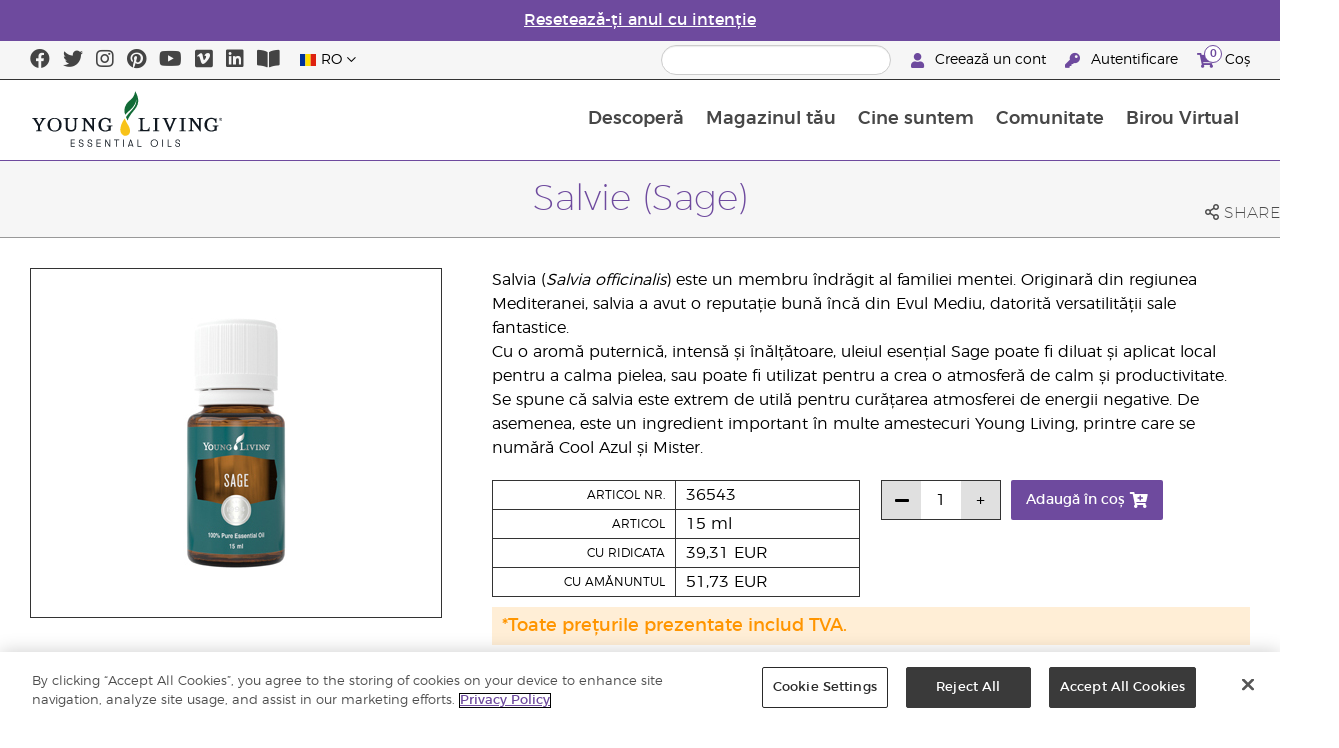

--- FILE ---
content_type: text/html; charset=utf-8
request_url: https://www.youngliving.com/ro_ro/products/ulei-esen%C8%9Bial-de-salvie
body_size: 13663
content:
<!DOCTYPE html>
<html lang="en">
<head>
    <meta charset="utf-8" />
    <meta name="viewport" content="width=device-width, initial-scale=1.0" />
    <link rel="shortcut icon" href="/assets/images/favicon.ico">
    
<meta name="robots" content="NOODP"><link rel="shortcut icon" href="//assets.ctfassets.net/qx1dg9syx02d/3pGKZ2dBhL5gD0O9r85oXT/cbc2bb0c1a4f288d53cc416595b7f08a/favicon.ico"><link rel="icon" type="image/png" href="//images.ctfassets.net/qx1dg9syx02d/5jIZO8KajYqKcbg4i02tDF/179a9f82b7987d6821140dd33138191a/favicon-196x196.png?w=196&h=196" sizes="196x196"><link rel="icon" type="image/png" href="//images.ctfassets.net/qx1dg9syx02d/5jIZO8KajYqKcbg4i02tDF/179a9f82b7987d6821140dd33138191a/favicon-196x196.png?w=96&h=96" sizes="96x96"><link rel="icon" type="image/png" href="//images.ctfassets.net/qx1dg9syx02d/5jIZO8KajYqKcbg4i02tDF/179a9f82b7987d6821140dd33138191a/favicon-196x196.png?w=32&h=32" sizes="32x32"><link rel="icon" type="image/png" href="//images.ctfassets.net/qx1dg9syx02d/5jIZO8KajYqKcbg4i02tDF/179a9f82b7987d6821140dd33138191a/favicon-196x196.png?w=16&h=16" sizes="16x16"><link rel="icon" type="image/png" href="//images.ctfassets.net/qx1dg9syx02d/5jIZO8KajYqKcbg4i02tDF/179a9f82b7987d6821140dd33138191a/favicon-196x196.png?w=128&h=128" sizes="128x128"><meta name="application-name" content="Young Living"><meta name="msapplication-TileColor" content="#FFFFFF"><meta name="msapplication-TileImage" content="//images.ctfassets.net/qx1dg9syx02d/5jIZO8KajYqKcbg4i02tDF/179a9f82b7987d6821140dd33138191a/favicon-196x196.png?w=144&h=144"><meta name="msapplication-square70x70logo" content="//images.ctfassets.net/qx1dg9syx02d/5jIZO8KajYqKcbg4i02tDF/179a9f82b7987d6821140dd33138191a/favicon-196x196.png?w=70&h=70"><meta name="msapplication-square150x150logo" content="//images.ctfassets.net/qx1dg9syx02d/5jIZO8KajYqKcbg4i02tDF/179a9f82b7987d6821140dd33138191a/favicon-196x196.png?w=150&h=150"><meta name="msapplication-wide310x150logo" content="https://images.ctfassets.net/qx1dg9syx02d/7urDFp5QSScC8MBZxTthq/bcf2a7befa4cdca6ec3d85639dd23977/mstile-310x150.png?w=310&h=150"><meta name="msapplication-square310x310logo" content="https://images.ctfassets.net/qx1dg9syx02d/5jIZO8KajYqKcbg4i02tDF/179a9f82b7987d6821140dd33138191a/favicon-196x196.png?w=310&h=310"><link rel="apple-touch-icon-precomposed" href="//images.ctfassets.net/qx1dg9syx02d/5jIZO8KajYqKcbg4i02tDF/179a9f82b7987d6821140dd33138191a/favicon-196x196.png?w=152&h=152"><link rel="apple-touch-icon-precomposed" sizes="57x57" href="http://images.ctfassets.net/qx1dg9syx02d/5jIZO8KajYqKcbg4i02tDF/179a9f82b7987d6821140dd33138191a/favicon-196x196.png?w=57&h=57"><link rel="apple-touch-icon-precomposed" sizes="114x114" href="http://images.ctfassets.net/qx1dg9syx02d/5jIZO8KajYqKcbg4i02tDF/179a9f82b7987d6821140dd33138191a/favicon-196x196.png?w=114&h=114"><link rel="apple-touch-icon-precomposed" sizes="72x72" href="http://images.ctfassets.net/qx1dg9syx02d/5jIZO8KajYqKcbg4i02tDF/179a9f82b7987d6821140dd33138191a/favicon-196x196.png?w=72&h=72"><link rel="apple-touch-icon-precomposed" sizes="144x144" href="http://images.ctfassets.net/qx1dg9syx02d/5jIZO8KajYqKcbg4i02tDF/179a9f82b7987d6821140dd33138191a/favicon-196x196.png?w=144&h=144"><link rel="apple-touch-icon-precomposed" sizes="60x60" href="http://images.ctfassets.net/qx1dg9syx02d/5jIZO8KajYqKcbg4i02tDF/179a9f82b7987d6821140dd33138191a/favicon-196x196.png?w=60&h=60"><link rel="apple-touch-icon-precomposed" sizes="120x120" href="http://images.ctfassets.net/qx1dg9syx02d/5jIZO8KajYqKcbg4i02tDF/179a9f82b7987d6821140dd33138191a/favicon-196x196.png?w=120&h=120"><link rel="apple-touch-icon-precomposed" sizes="76x76" href="http://images.ctfassets.net/qx1dg9syx02d/5jIZO8KajYqKcbg4i02tDF/179a9f82b7987d6821140dd33138191a/favicon-196x196.png?w=76&h=76"><link rel="apple-touch-icon-precomposed" sizes="152x152" href="http://images.ctfassets.net/qx1dg9syx02d/5jIZO8KajYqKcbg4i02tDF/179a9f82b7987d6821140dd33138191a/favicon-196x196.png?w=152&h=152"><script type='text/javascript' src='//static.queue-it.net/script/queueclient.min.js'></script><script data-queueit-c='youngliving' data-queueit-intercept-domain='youngliving.com' data-queueit-intercept="true" type='text/javascript' src='//static.queue-it.net/script/queueconfigloader.min.js'> </script>    

    <title>Salvie (Sage) | Young Living Essential Oils</title>
    
            <link href="/assets/styles/min/libs.css?v=zpJADKrdJUGKpRODade-zjr-8IRYLCrRdfpusJHPJoc" rel="stylesheet" />
            <link href="/assets/styles/min/yl.css?v=lySZDZfWoXV3qw22c6Ov39u3R00d4V5UvEKiJ7oa38Q" rel="stylesheet" />
        
</head>
<body>
    

<script src="/assets/js/min/libs.js?v=oVXt9Vdpkk3hL5EsSDjd1u-waeEcSSvWGEvyu1mpVF8"></script>
<script src="https://cdn.gbqofs.com/yliving/virtualoffice/p/detector-dom.min.js" id="_cls_detector"></script>

    
<div id="siteHeader" class="content-group c3">

                

    
<style>
    @import url('https://fonts.cdnfonts.com/css/domaine-display');
     @font-face {
    font-family: GT_Walsheim_Pro;
    src: local("GT Walsheim Pro Regular"),local("GTWalsheimProRegular"),url(GTWalsheimProRegular.woff2) format("woff2"),url(GTWalsheimProRegular.woff) format("woff"),url(GTWalsheimProRegular.ttf) format("truetype");
    font-weight: 400;
    font-style: normal
    }
  /* Modal base styling */
.modal1 {
  display: none;
  position: fixed;
  z-index: 1;
  left: 0;
  top: 0;
  width: 100%;
  height: 100%;
  overflow: auto;
  background-color: rgba(0,0,0,0.5);
  
}

.modal-content1 {
  background-color: #fefefe;
  margin: 80px auto;
  padding: 20px;
  border: 1px solid #888;
  width: 100%;
text-align: center;

}
.modal-content1 > a{
  font-size: large;
  color: black;
  text-align: center;
  text-decoration: underline;
}
/* Close button */
.close1 {
  color: rgb(69, 69, 69);
  float: right;
  font-size: 60px !important;
  font-weight: bold;
 
}

.close1:hover,
.close1:focus {
  color: black;
  text-decoration: none;
  cursor: pointer;
}
@media (max-width: 989px) {
  .modal-content1 {

  margin: 40px auto;
 

}
}
#countdown {
 font-family: 'Domaine Display', sans-serif;
  text-align: center;
  margin-top: 20px;
margin-bottom:20px;
}

#countdown h2 {
  font-size: 1.6rem;  
  display: inline-block;
font-weight: 400;
  font-family: 'GT_Walsheim_Pro', sans-serif;
}

#timer {
  font-weight: 400;
 font-family: 'GT_Walsheim_Pro', sans-serif;
 
}
	.black-friday-link {
  font-size: 1.6rem;  
  color: white;      
  text-decoration: none; 
  font-weight: bold;  
text-decoration: underline;
font-family: 'Domaine Display', sans-serif;
}

.black-friday-link:hover {
  color: white; 
  text-decoration: underline;
}
@media only screen and (min-width: 990px) {
#siteHeader {
   transition: opacity 0.3s ease, visibility 0.3s ease;
}

}
        /* ===== Pre‑loader overlay ===== */
        #preloader {
      position: fixed;
      inset: 0;              
      display: flex;
      align-items: center;
      justify-content: center;
      background: #ffffff;
      z-index: 9999;
      opacity: 1;
      transition: opacity .4s ease-out;
    }
    #preloader img{
      width: 50%;
    }
    #preloader .loader-content {
  display: flex;
  flex-direction: column;
  align-items: center;
  gap: 1rem;        /* space between logo and bar */
}
#preloader.loaded {
      opacity: 0;
      pointer-events: none;
    }
/* bar “track” */
.loader-bar {
  width: 200px;
  height: 6px;
  background: #e0e0e0;
  border-radius: 3px;
  overflow: hidden;
  position: relative;
}
/* animated “fill” */
.loader-bar-fill {
  position: absolute;
  inset: 0;            
  background: #006E37;   
  transform: translateX(-100%);        
  animation: load 1.6s cubic-bezier(.4,0,.2,1) infinite;
}


/* keyframes – sweeps left → right in a loop */
@keyframes load {
  0%   { transform: translateX(-100%); }
  50%  { transform: translateX(0);     }
  100% { transform: translateX(100%);  }
}
</style>
<script>
  // Hide the loader
  window.addEventListener('load', () => {
    const preloader = document.getElementById('preloader');
    preloader.classList.add('loaded');          
    preloader.addEventListener('transitionend', () => preloader.remove());

    document.querySelector('main.app').hidden = false;
  });
</script>
      <!-- ===== Pre‑loader (shows until window.load fires) ===== -->
      <div id="preloader">
        <div class="loader-content">         
          <img src="https://images.ctfassets.net/x0wnv07j8mtt/2do1w6GtWLOdE9N06gKEeq/4d7c7fc88f814e83b2baf77a0fcfa9da/YL_Logo_2022_FULL__1_.svg"
               alt="Loading…">
      
          <!-- NEW progress bar -->
          <div class="loader-bar">
            <div class="loader-bar-fill"></div>
          </div>
        </div>
      </div>
<div id="siteHeaderSpecialMessageBar">
<div style="display: none;"  id="countdown" >
  <h2>Reducerile de sfârșit de an se termină în:<br> <span id="timer">00 z  00 h  00 m  00 s</span></h2>
</div>
<p style="display: none;">Comandă până pe 10 decembrie pentru livrare de Crăciun!</p>
    <p  >
    <a  href="/ro_ro/ipaper/january-2026/reset-rituals-guide-ro-ro" >
Resetează-ți anul cu intenție
</a>
  </p>
</div>
<div id="linksModal2" class="modal1">
  <div class="modal-content1">
    <span class="close1">&times;</span>
    <a href="https://apps.apple.com/us/app/young-living-essentials/id6450831186">    
Descarcă din App Store
</a><br><br>
    <a href="https://play.google.com/store/apps/details?id=com.youngliving.android">Descarcă din Google Play</a><br>
  </div>
</div>
<script src="https://ajax.googleapis.com/ajax/libs/jquery/3.5.1/jquery.min.js"></script>
<script>
$(document).ready(function(){
  $('#openMessage').click(function(e) {
    e.preventDefault();
    $('#linksModal2').show();
  });

  $('.close1, #linksModal2').click(function(){
    $('#linksModal2').hide();
  });

  $('.modal-content1').click(function(e){
    e.stopPropagation(); 
  });
});
</script>
<script>

const countDownDate = new Date("2025-12-11T00:00:00Z").getTime();

const countdownFunction = setInterval(() => {
  const now = new Date().getTime();
  const distance = countDownDate - now;

  if (distance > 0) {
    const days = Math.floor(distance / (1000 * 60 * 60 * 24));
    const hours = Math.floor((distance % (1000 * 60 * 60 * 24)) / (1000 * 60 * 60));
    const minutes = Math.floor((distance % (1000 * 60 * 60)) / (1000 * 60));
    const seconds = Math.floor((distance % (1000 * 60)) / 1000);

    document.getElementById("timer").innerHTML = `${days} z ${hours} h ${minutes} m ${seconds} s`;
  } else {
    clearInterval(countdownFunction);
    document.getElementById("countdown").innerHTML = `
      <h2><a href="https://www.youngliving.com/ro_ro/ipaper/december-2025/2025-dec-gift-guide-ro-ro" target="_self" class="black-friday-link">Ghid de cadouri: Sărbătorește momentele care contează </a></h2>
    `;
  }
}, 1000);
</script>


    <style>
        #siteHeaderSpecialMessageBar {
   color: #fff;
    background-color: #6E4A9E;
    width: 100%;
    height: 40px;
    display: flex;
    align-items: center;
    justify-content: center;
}

#siteHeaderSpecialMessageBar p, #siteHeaderSpecialMessageBar p a {
    color: #fff;
    margin: 0;
    text-align: center;
    font-size: 16px;
    font-family: 'Montserrat', sans-serif;
    font-weight: 700;
}

#siteHeaderSpecialMessageBar p a {
    text-decoration: underline;
}
#clonedSpecialMessageBar {
    color: #fff;
    background-color: #6E4A9E;
    width: 100%;              
       
    height: 40px;
    display: flex;
    align-items: center;
    justify-content: center;
    position: fixed;
    top: 0;
    left: 0;                 
    right: 0;                
    margin: 0 auto;            
    z-index: 1050;
transform: translateX(0);
}


#clonedSpecialMessageBar p, #clonedSpecialMessageBar p a {
    color: #fff;
    margin: 0;
    text-align: center;
    font-size: 16px;
    font-family: 'Montserrat', sans-serif;
    font-weight: 700;
}

#clonedSpecialMessageBar p a {
    text-decoration: underline;
}
.product-category h2 {
	display: none !important;
 
 };
    </style>

<script>
  !function (t, e, c, n) {
      var s = e.createElement(c);
      s.async = 1, s.src = 'https://statics.yespo.io/scripts/' + n + '.js';
      var r = e.scripts[0];
      r.parentNode.insertBefore(s, r);
      var f = function () {
          f.c(arguments);
      };
      f.q = [];
      f.c = function () {
      f.q.push(arguments);
    };
t['eS'] = t['eS'] || f;
}(window, document, 'script', '97471CC4D899479EA596C8D5C8FCAA17');
</script><script>eS('init');</script>

                
    
<div id="siteHeaderTopBar" class="content-group c3">

            <div class="content-container">
                    

    
<div class="social-media-links content">
<a class="social-icon facebook" target="_blank" href="https://www.facebook.com/YoungLivingEurope/" title="Young Living Essential Oils Facebook">
<i class="fab fa-facebook" aria-hidden="true"></i>
</a>
<a class="social-icon twitter" target="_blank" href="https://twitter.com/yleoeurope" title="Young Living Essential Oils Twitter">
<i class="fab fa-twitter" aria-hidden="true"></i>
</a>
<a class="social-icon instagram" target="_blank" href="https://www.instagram.com/younglivingeurope/" title="Instagram">
<i class="fab fa-instagram" aria-hidden="true"></i>
</a>
<a class="social-icon pinterest" target="_blank" href="https://www.pinterest.co.uk/younglivingeuro/" title="Pinterest">
<i class="fab fa-pinterest" aria-hidden="true"></i>
</a>
<a class="social-icon youtube" target="_blank" href="https://www.youtube.com/YoungLivingEurope" title="Young Living Essential Oils YouTube">
<i class="fab fa-youtube" aria-hidden="true"></i>
</a>
<a class="social-icon vimeo" target="_blank" href="https://vimeo.com/younglivingeurope" title="Young Living Essential Oils Vimeo">
<i class="fab fa-vimeo" aria-hidden="true"></i>
</a>
<a class="social-icon linkedin" target="_blank" href="https://www.linkedin.com/company/young-living-essential-oils/" title="Young Living Essential Oils LinkedIn">
<i class="fab fa-linkedin" aria-hidden="true"></i>
</a>
<a href='https://library.youngliving.com/ro/ro'>
        <i class='fas fa-book-open' aria-hidden='true'></i>
        </a>
</div>




                    

    
<div class="site-header-dynamic-controls">
  <div id="headerLocaleSelection" class="locale-selections"></div>
  <div id="headerProductSearch" class="yl-search" data-prodidx="YL_Products_ro_RO_Prod" data-catidx="YL_Categories_ro_RO_Prod"></div>
</div>

    <style>
        #siteHeader .site-header-dynamic-controls {
  margin: 0 10px;
  flex: 2;
  display: flex;
  align-items: center;
  justify-content: space-between;
};
    </style>



                    

    
<div id="siteHeaderVoLinks" class="content">

<a class="link signed-out" href="/vo/#/enroll/start">
  <i class="fas fa-user"></i>
Creează un cont
</a>
<a class="link signed-out" href="/vo/#/login">
  <i class="fas fa-key"></i>
Autentificare
</a>
<span class="link signed-in">
  <i class="fas fa-user"></i>
  <span class="user-name-value"></span>
  <span class="sub-menu">
    <button class="logout-control"> Deconectare </button>
    <a href="/vo/#/my-profile-dashboard"> Profilul meu </a>
  </span>
</span>
<a class="link cart-icon" href="/vo/#/shopping-cart" >
  <i class="fas fa-shopping-cart">
    <span class="cart-indicator">
      <span class="cart-qty"></span>
    </span>
  </i>
Coș
</a>
</div>




            </div>
</div>





                
    
<div id="siteHeaderMainBar" class="content-group c4">

            <div class="content-container">
                    

    
<div id="mobileMenuControls">
  <button id="mobileMenuBtn">
    <i class="fas fa-bars"></i>
  </button>
  <button id="mobileSearchBtn">
    <i class="fas fa-search"></i>
  </button>
</div>




                    

    
<div class="site-logo">
                <a href="/ro_RO">
<img src="https://images.ctfassets.net/x0wnv07j8mtt/2do1w6GtWLOdE9N06gKEeq/4d7c7fc88f814e83b2baf77a0fcfa9da/YL_Logo_2022_FULL__1_.svg">
                </a>
</div>




                    
    
<div id="siteHeaderMenuItems" class="content-group c6 menu-items">

                
    
<div class="content-group c1 menu-item with-content">
            <a class="title" href="/ro_RO/discover">
                Descoper&#x103;
            </a>

            <div class="menu-content two-column">
                    

    
<div class='menu-content-item'>
<a class='title' href='/ro_RO/discover'>Descoperă</a>
<div class='links'>
<a href='/ro_RO/discover/about'>Despre Uleiurile Esențiale</a>
<a href='/ro_ro/discover/history-of-essential-oils'>Istoria Uleiurile Esențiale</a>
<a href='/ro_RO/discover/guide'>Ghidul Uleiurilor Esenţiale</a>
<a href='/ro_RO/discover/essential-oil-safety'>Siguranța Utilizării Uleiurilor Esențiale</a>
<a href='/ro_RO/discover/seed-to-seal'>Seed to Seal®</a>
<a href='/ro_RO/essential-oil-diffuser-guide'>Ghid pentru aromatizatoarele de uleiuri esențiale</a>
<a href='/ro_RO/opportunity/procesul-de-înscriere'>Procesul de înscriere</a>
</div>
</div>
<div class='menu-content-item'>
  <span class='title'>Mărci</span>
  <div class='links'>
    <a href='/ro_RO/products/c/frumusețe/produse-pentru-baie-și-îngrijire-corporală/kidscents'>KidScents®</a>
    <a href='/ro_RO/products/c/menținerea-sănătății-și-a-siluetei/ningxia-red'>NingXia Red®</a>
    <a href='/ro_RO/products/c/savvy-minerals'>Savvy Minerals®</a>
    <a href='/ro_RO/products/c/pentru-acasă-/seedlings'>Seedlings®</a>
    <a href='/ro_RO/products/brands/thieves'>Thieves®</a>
      <a href='/ro_RO/simplified-by-jakob-and-kait-eu'>Simplified by Jacob + Kait</a>
  </div>
</div>

<div class='menu-content-item'>
<span class='title'>Suplimente</span>
<div class='links'>
  <a href='/ro_RO/products/c/menținerea-sănătății-și-a-siluetei/suplimente'>Suplimente</a>
    <a href='/ro_ro/supplements-learn-about-nutrients'>Află mai multe despre nutrienți</a>
<a href='https://viewer.ipaper.io/young-living/supplements-2025/yl-emea-supplementguide-2025-ro/'>Ghidul suplimentelor alimentare Young Living</a>
</div>
</div>
<div class='menu-content-item'>
  <span class='title'>Ferme globale</span>
  <div class='links'>
  <a href='/ro_ro/company/younglivingfarms'>Ferme globale</a>
  </div>
</div>
<div class='menu-content-item'>
<span class='title'>Întrebări comune </span>
<div class='links'>
<a href='/blog/eu/ro/cum-se-folosesc-uleiurile-esentiale/'>Cum se folosesc uleiurile esențiale</a>
</div>
</div>




            </div>
</div>





                
    
<div id="productsMenuGroup" class="content-group c1 menu-item with-content">
            <a class="title" href="/ro_RO/products">
                Magazinul t&#x103;u
            </a>

            <div class="menu-content three-column">
                    

    
<div class='menu-content-item'>
<a class='title' href='/ro_ro/products/c/produse-noi-și-sezoniere'>Produse și oferte noi</a>
  <div class='links'>
    <a href='/ro_ro/products/c/produse-noi-și-sezoniere'>Produse și oferte noi</a>
    <a href='/ro_RO/products/c/loved-by-millions'>Cele mai vândute</a>
</div>
</div>


<div class='menu-content-item'>
<a class='title' href='/ro_ro/products/c/youngliving-brands'>Mărci Young Living</a>
  <div class='links'>
    <a href='/ro_ro/products/c/uleiuri-esențiale-și-amestecuri/animal-scents'>Animal Scents®</a>
    <a href='/ro_ro/products/kidscents-new'>KidScents®</a>
    <a href='/ro_ro/products/ningxia-red-new'>NingXia Red®</a>
    <a href='/ro_ro/products/c/beauty/bloom-products'>Bloom®</a>
    <a href='/ro_ro/products/c/beauty/art-products'>Art®</a>
    <a href='/ro_ro/products/c/pentru-acasă-/seedlings-new'>Seedlings®</a>
    <a href='/ro_ro/products/brands/thieves-new'>Thieves®</a>
    <a href='/ro_ro/simplified-by-jakob-and-kait-eu'>Simplified by Jacob + Kait</a>
    
  </div>
</div>

<div class='menu-content-item'>
<a class='title' href='/ro_ro/products/c/menținerea-sănătății-și-a-siluetei/suplimente-new'>Suplimente</a>
  <div class='links'>
    <a href='/ro_ro/products/c/menținerea-sănătății-și-a-siluetei/suplimente-new'>Suplimente</a>
    
</div>
</div>

<div class='menu-content-item'>
<a class='title' href='/ro_ro/products/c/uleiuri-esenţiale-simple-amestecuri-new'>Uleiuri esențiale și amestecuri</a>
  <div class='links'>
    <a href='/ro_RO/products/c/uleiuri-esenţiale-simple-amestecuri/uleiuri-esenţiale-simple'>Uleiuri esenţiale simple</a>
    <a href='/ro_RO/products/c/uleiuri-esenţiale-simple-amestecuri/amestecuri-de-uleiuri-esenţiale'>Amestecuri de uleiuri esenţiale</a>
    <a href='/ro_RO/products/c/uleiuri-esenţiale-simple-amestecuri/roll-onuri'>Roll-on-uri</a>
    <a href='/ro_RO/products/c/uleiuri-esenţiale-simple-amestecuri/colecții'>Colecții</a>
    <a href='/ro_ro/products/c/uleiuri-esențiale-și-amestecuri/colecţia-de-uleiuri-plus'>Colecţia de uleiuri Plus</a>
  </div>
</div>

<div class='menu-content-item'>
<a class='title' href='/ro_ro/products/c/starter-kits'>Seturi Starter</a>
  <div class='links'>
    <a href='/ro_ro/opportunity/products/starter-kit'>Seturi Starter Premium</a>
    <a href='/ro_ro/opportunity/products/seturi-essential-rewards'>Seturi Recompense de loialitate</a>
  </div>
</div>

<div class='menu-content-item'>
<a class='title' href='/ro_ro/products/c/diffusers'>Aromatizatoare</a>
  <div class='links'>
    <a href='/ro_ro/products/c/uleiuri-esenţiale-simple-amestecuri/aromatizatoare-și-accesorii'>Aromatizatoare</a>
    <a href='/ro_ro/products/c/replacement-parts'>Piese de schimb</a>
    
  </div>
</div>

<div class='menu-content-item'>
<a class='title' href='/ro_ro/products/c/business-tools'>Instrumente de afaceri</a>
  <div class='links'>
    <a href='/ro_ro/products/id/50941'>Ghid de produse</a>
    <a href='/ro_ro/shop/business-tools/samples'>Mostre</a>
    <a href='/ro_ro/opportunity/products/business-accessories'>Accesorii</a>
  </div>
</div>

<div class='menu-content-item'>
<a class='title' href='/ro_ro/products/c/personal-care'>Îngrijire personală </a>
  <div class='links'>
    <a href='/ro_ro/shop/personal-care/skin-care'>Îngrijirea pielii</a>
    <a href='/ro_RO/shop/personal-care/body-care'>Îngrijire pentru corp </a>
    <a href='/ro_ro/products/c/uleiuri-esenţiale-simple-amestecuri/uleiuri-pentru-masaj'>Uleiuri de masaj</a>
    <a href='/ro_ro/products/c/frumusețe/produse-pentru-baie-și-îngrijire-corporală/produse-pentru-îngrijirea-părului'>Îngrijirea părului</a>
    <a href='/ro_ro/products/c/pentru-acasă-/îngrijire-orală'>Îngrijire orală</a>
   </div>
</div>

<div class='menu-content-item'>
<a class='title' href='/ro_ro/products/c/shop-by-need'>Cumpără ce ai nevoie</a>
  <div class='links'>
    <a href='/ro_ro/shop-by-need/feminine-wellness'>Wellness feminin</a>
    <a href='/ro_ro/shop-by-need/masculine-wellness'>Wellness masculin</a>
    <a href='/ro_ro/shop-by-need/inspired-living'>Trai inspirat</a>
    <a href='/ro_ro/shop-by-need/natural-homecare'>Îngrijirea naturală a casei</a>
    <a href='/ro_ro/shop-by-need/rest-relaxation'>Odihnă și relaxare</a>
    <a href='/ro_ro/shop-by-need/sport'>Sport</a>
  </div>
</div>


<div class='menu-content-item'>
<a class='title' href='/ro_ro/products/c/shop-by-season'>Cumpără după anotimp</a>
  <div class='links'>
    <a href='/ro_ro/shop-by-season/autumn'>Toamna</a>
    <a href='/ro_ro/shop-by-season/spring'>Primăvara</a>
    <a href='/ro_ro/shop-by-season/summer'>Vara</a>
    <a href='/ro_ro/shop-by-season/winter'>Iarna</a>
  </div>
</div>







            </div>
</div>





                
    
<div class="content-group c1 menu-item with-content">
            <a class="title" href="/ro_RO/opportunity">
                Cine suntem
            </a>

            <div class="menu-content two-column">
                    

    
<div class='menu-content-item'>
<a class='title' href='/ro_ro/opportunity/become-a-brand-partner'>Devino Brand Partner</a>
<div class='links'>
<a href='/ro_ro/opportunity/become-a-brand-partner'>Devino Brand Partner</a>
</div>
</div>

<div class='menu-content-item'>
<a class='title' href='/ro_ro/opportunity/compensation-plan'>Planul de bonusare</a>
<div class='links'>
<a href='/ro_ro/opportunity/compensation-plan'>Planul de bonusare</a>
</div>
</div>

<div class='menu-content-item'>
<a class='title' href='/ro_ro/opportunity/loyalty-rewards'>Recompense de loialitate</a>
<div class='links'>
<a href='/ro_ro/opportunity/loyalty-rewards'>Recompense de loialitate</a>
</div>
</div>

<div class='menu-content-item'>
<a class='title' href='/ro_ro/opportunity/success'>Despre Brand Partners ai noștri</a>
<div class='links'>
<a href='/ro_ro/opportunity/success'>Despre Brand Partners ai noștri</a>
</div>
</div>

<div class='menu-content-item'>
<a class='title' href='/ro_ro/company/events/recognition'>Recunoaștere globală</a>
<div class='links'>
<a href='/ro_ro/opportunity/Recognition/rank-advancement'>Avansări la niveluri ierarhice superioare</a>
<a href='/ro_ro/company/events/recognition'>Evenimente de recunoaștere</a>
</div>
</div>

<div class='menu-content-item'>
<a class='title' href='/ro_ro/company/about/anniversary/25-benefits-of-being-a-young-living-member'>Avantajele unui Brand Partner Young Living</a>
<div class='links'>
<a href='/ro_ro/company/about/anniversary/25-benefits-of-being-a-young-living-member'>Avantajele unui Brand Partner Young Living</a>
</div>
</div>





            </div>
</div>





                
    
<div class="content-group c1 menu-item with-content">
            <a class="title" href="/ro_RO/company">
                Comunitate
            </a>

            <div class="menu-content three-column">
                    

    
  <div class='menu-content-item'>
  <a class='title' href='/ro_RO/company/about'>Despre Young Living</a>
  <div class='links'>
  <a href='/ro_RO/company/our-founder'>Fondatorul nostru</a>
  <a href='/ro_RO/company/about/mission-statement'>Misiunea Noastră</a>
  <a href='/ro_RO/company/about/executive-management-team'>Echipa de Conducere Executivă</a>
  <a href='/ro_RO/company/about/global-leadership-team'>Echipa de Conducere la Nivel Global</a>
    <a href='/ro_ro/company/protecting-our-planet'>Ne protejăm planeta</a>
  <a href='/ro_RO/company/younglivingfarms'>Fermele Young Living</a>
  <a href='/ro_ro/yl-patent-page'>Brevete Young Living</a>
  <a href='/ro_RO/discover/the-young-living-difference'>Diferența Young Living</a>
  <a href='/ro_RO/company/younglivingfarms'>Fermele</a>
  <a href='/ro_RO/company/younglivingfarms'>Ferme globale</a>
  </div>
  </div>

  <div class='menu-content-item'>
  <a class='title' href='/ro_RO/company/events/featured-events'>Evenimente</a>
  <div class='links'>
<a style="display: none;" href='/ro_ro/kick-off-2025'>Kick-Off </a>
  <a href='/ro_RO/company/events/featured-events'>Toate evenimentele</a>
<a style="display: none;" href='/ro_ro/european-convention-vienna'>Convenția Europeană 2025</a>
<a href='/ro_ro/greece-together-incentive'>Greece Together</a>
<a href='/ro_ro/company/events/featured-events/young-living-day'>Young Living Day</a>
  <a href='/ro_RO/company/events/recognition'>Evenimente de recunoaștere</a>
    </div>
  </div>

  <div class='menu-content-item'>
  <span class='title'>Oportunitate </span>
  <div class='links'>
  <a href='https://www.youngliving.com/ro_RO/opportunity/Promotions '>Promoții </a>
<a style="display: none;" href='/ro_ro/december-enrolment-promotion'>Promoție pentru înscrieri</a>
<a style="display: none;"  href='https://www.youngliving.com/ro_ro/incentive-3-2-1'>3-2-1 Incentive</a>
<a style="display: none;"  href='https://www.youngliving.com/ro_ro/discover-yl-incentive'>Descoperă YL: întâlnirea ta, avântul tău!</a>
<a href='https://young-living.esclick.me/1NJf8bQ4lY0q'>Newsletter Promoțional</a>
  </div>
  </div>
  
  <div class='menu-content-item'>
  <a class='title' href='/ro_RO/company/media'>Centrul de Evenimente și Media</a>
  <div class='links'>
  <a href='/ro_RO/company/media/announcements/'>Anunturi</a>
  <a href='https://library.youngliving.com/ro/ro'>Bibliotecă Digitală</a>
  <a href='https://www.youngliving.com/ro_ro/company/media/news/in-the-news'>Presa Young Living</a>
  <a href='https://www.youngliving.com/blog/eu/ro/'>Blog</a>
  </div>
  </div>

  <div class='menu-content-item'>
  <a class='title' href='/ro_RO/company/contactus'>Contactează-ne</a>
  <div class='links'>
  <a href='/ro_RO/company/contactus/GHQ-virtual-tour'>Sediul central global </a>
  <a href='/ro_RO/company/contactus/international'>Birourile Internaționale</a>
  <a href='/ro_RO/company/careers'>Oportunități de angajare</a>
  </div>
  </div>





            </div>
</div>





                
    
<div class="content-group c1 menu-item with-content">
            <a class="title" href="/vo">
                Birou Virtual
            </a>

            <div class="menu-content two-column">
                    

    
<div class="menu-content-item signed-out">
  <a class="title" href="/vo/#/login">
                Înregistrare
            </a>
</div>
<div class="menu-content-item signed-out">
  <a class="title" href="/vo/#/enroll/start">
                Devino Brand Partner
            </a>
</div>
<div class="menu-content-item signed-in with-content">
  <a class="title" href="/vo/#/dashboard">
                Tablou de bord
            </a>
  <div class="links">
    <a href="/vo/#/dashboard/summary">
                   Rezumat
                 </a>
    <a href="/vo/#/dashboard/qualification">
                   Calificare nivel ierarhic
                 </a>
    <a href="/vo/#/dashboard/silverbound">
                   Silver Bound
                 </a>
  </div>
</div>
<div class="menu-content-item signed-in">
  <a class="title" href="/vo/#/news">
                Noutăți pentru Brand Partners
            </a>
</div>
<div class="menu-content-item signed-in with-content">
  <a class="title" href="/vo/#/essential-rewards">
               Recompense de loialitate
            </a>
  <div class="links">
    <a href="/vo/#/essential-rewards/dashboard/my-order">
                   Comanda mea lunară
                 </a>
    <a href="/vo/#/essential-rewards/dashboard/points">
                   Puncte de loialitate
                 </a>
    <a href="/vo/#/essential-rewards/dashboard/pv-assistant">
                   Asistent PV
                 </a>
  </div>
</div>
<div class="menu-content-item signed-in">
  <a class="title" href="/vo/#/quick-order/shopping-cart">
                Coș
            </a>
</div>
<div class="menu-content-item signed-in">
  <a class="title" href="/vo/#/organization">
                Organizația mea
            </a>
  <div class="links">
    <a href="/vo/#/organization/fs">
                   Imagine completă
                 </a>
    <a href="/vo/#/organization">
                   Vizualizare membri din eșantioanele inferioare
                 </a>
    <a href="/vo/#/messagecenter">
                   Centrul pentru mesaje
                 </a>
  </div>
</div>
<div class="menu-content-item signed-in with-content">
  <a class="title" href="/vo/#/resources">
                Resurse pentru Brand Partners
            </a>
  <div class="links">
    <a href="/vo/#/resources">
                   Resurse pentru Brand Partners
                 </a>
    <a href="/vo/#/resources/policies">
                   Politici și proceduri
                 </a>
    <a href="/vo/#/event-asset-hub">
                   Event Asset Hub
                 </a>
    <a href="/vo/#/link-builder">
                   Generare de linkuri
                 </a>
  </div>
</div>
<div class="menu-content-item signed-in with-content">
  <a class="title" href="/vo/#/my-profile-dashboard">
                Profilul meu
            </a>
  <div class="links">
    <a href="/vo/#/my-profile-dashboard">
                   Tablou de bord
                 </a>
    <a href="/vo/#/account/commissions">
                   Comisioanele mele
                 </a>
    <a href="/vo/#/account-information/order-history">
                   Istoricul comenzii
                 </a>
    <a href="/vo/#/my-address-book">
                   Agenda mea
                 </a>
    <a href="/vo/#/my-profile/my-wallet">
                   Opțiunile mele de plată
                 </a>
    <a href="/vo/#/my-profile/voucher/voucher-history">
                  Istoric vouchere
                 </a>
    <a href="/vo/#/my-profile/preferences">
                   Preferințele mele
                 </a>
    <a href="/vo/#/pws/subscription">
                   Website-ul MyYL
                 </a>
  </div>
</div>




            </div>
</div>





                

    
<div id="mainMenuLocaleSelection" class="locale-selections"></div>




</div>





                    

    
<div id="mobileMenuIndicators">
  <a class="cart-icon" href="/vo/#/shopping-cart" >
    <i class="fas fa-shopping-cart"></i>
    <span class="cart-indicator">
      <span class="cart-qty"></span>
    </span>
  </a>
</div>

<div id="mobileSearchBar">
  <div class="yl-search" data-prodidx="YL_Products_ro_RO_Prod" data-catidx="YL_Categories_ro_RO_Prod"></div>
</div>




            </div>
</div>





</div>


    <style>
        @media only screen and (max-width: 989px) {
  body {
    padding-top: 97px;
  }

  #siteHeader #siteHeaderMainBar #mobileSearchBar {
    top: 97px;
  }

  #siteHeader #siteHeaderMainBar>.content-container>.menu-items {
    top: 97px;
  }
}

@media only screen and (min-width: 990px) {
  body {
    padding-top: 160px;
  }
}

@media only screen and (min-width: 990px) {
#siteHeader #siteHeaderMainBar>.content-container>.menu-items .menu-item>.menu-content>.menu-content-item>.title {
    color: #6E4A9E;
    display: block;
    font-size: 16px;
    font-weight: normal;
    padding-bottom: 3px;
    border-bottom: 1px solid #b3b3b3;
    margin-bottom: 10px;
    font-family: 'Montserrat', sans-serif;
    text-decoration: none;
}
};
    </style>


    <main id="mainPage">
            <header id="pageTitle">
                <div class="content-container">
                    <div id="pageTitleContent">
                        <h1>Salvie (Sage)</h1>

                    </div>
                    <div class="social-share-links">
                        <div class="icon a2a_dd">
                            <i class="far fa-share-alt"></i>
                            <span class="text">Share</span>
                        </div>
                    </div>
                </div>
            </header>


            

<div class="product-view">
    <div class="content-container">
        <div class="product-images">
            <div id="productImageView">
                <div class="image-wrap">
                    <div class="image-view">
                        <div class="image">
                            <img src="https://static.youngliving.com/productimages/large/36543.jpg" onerror="this.src='/assets/images/no-image.svg'"/>
                        </div>
                    </div>
                </div>
            </div>
        </div>
        <div class="product-meta">
            <div class="description">
                <p>
                    <p>
Salvia (<i>Salvia officinalis</i>) este un membru îndrăgit al familiei mentei.  Originară din regiunea Mediteranei, salvia a avut o reputație bună încă din Evul Mediu, datorită versatilității sale fantastice. 
</p>
<p>
Cu o aromă puternică, intensă și înălțătoare, uleiul esențial Sage poate fi diluat și aplicat local pentru a calma pielea, sau poate fi utilizat pentru a crea o atmosferă de calm și productivitate. 
</p>
<p>
Se spune că salvia este extrem de utilă pentru curățarea atmosferei de energii negative. De asemenea, este un ingredient important în multe amestecuri Young Living, printre care se numără Cool Azul și Mister. 
</p>

                </p>
            </div>

            <div id="shoppingInformation" class="shopping-information">
                <div class="sku-information">
                    <table>
                        <tbody>
                        <tr>
                            <td>
                                    Articol nr.
                            </td>
                            <td class="part-number">
                            </td>
                        </tr>
                        <tr>
                            <td>
                                    Articol
                            </td>
                            <td class="variant">
                            </td>
                        </tr>
                        <tr>
                            <td>
                                    Cu ridicata
                            </td>
                            <td class="wholesale-price">
                            </td>
                        </tr>
                        <tr>
                            <td>
                                    Cu am&#x103;nuntul
                            </td>
                            <td class="retail-price">
                            </td>
                        </tr>
                        <tr class="signed-in">
                            <td>
                                    PV
                            </td>
                            <td class="point-value">
                            </td>
                        </tr>
                        </tbody>
                    </table>
                </div>
                <div class="sku-controls">
                    <div class="available-skus"></div>
                    <div class="controls">
                        <div class="quantity-controls">
                            <button class="quantity-decrement control" data-itemid="">
                                <i class="fas fa-minus"></i>
                            </button>
                            <input type="text" readonly data-itemid="" value="1" />
                            <button class="quantity-increment control" data-itemid="">
                                <i class="fas fa-plus"></i>
                            </button>
                        </div>
                        <div class="cart-controls">
                            <button class="add-to-cart" data-itemid="">
                                <span>Adaug&#x103; &#xEE;n co&#x219;</span>
                                <i class="fas fa-cart-plus"></i>
                            </button>
                        </div>
                    </div>
                </div>
            </div>

            <p id="outOfStockWarning" class="warning">
                În prezent acest articol nu este disponibil pentru cumpărare.
            </p>

            <p id="memberOnlyWarning" class="warning">
                Acest produs este disponibil doar pentru Brand Partners înscriși sau ca parte a programului Recompense de loialitate.
            </p>

            <p id="taxInclusiveWarning" class="warning">
                *Toate prețurile prezentate includ TVA.
            </p>
        </div>
    </div>
</div>

<script>
    window.productId = 35526;
</script>



        <div id="pageBody" class="has-sidebar">
            <div class="content-container">
                    <nav id="pageNavigation" class="page-sidebar">
                        <div class="sidebar">
                            
<div id="productsMenuGroup" class="content-group c1 menu-item with-content">
            <a class="title" href="/ro_RO/products">
                Magazinul t&#x103;u
            </a>

            <div class="menu-content three-column">
                    

    
<div class='menu-content-item'>
<a class='title' href='/ro_ro/products/c/produse-noi-și-sezoniere'>Produse și oferte noi</a>
  <div class='links'>
    <a href='/ro_ro/products/c/produse-noi-și-sezoniere'>Produse și oferte noi</a>
    <a href='/ro_RO/products/c/loved-by-millions'>Cele mai vândute</a>
</div>
</div>


<div class='menu-content-item'>
<a class='title' href='/ro_ro/products/c/youngliving-brands'>Mărci Young Living</a>
  <div class='links'>
    <a href='/ro_ro/products/c/uleiuri-esențiale-și-amestecuri/animal-scents'>Animal Scents®</a>
    <a href='/ro_ro/products/kidscents-new'>KidScents®</a>
    <a href='/ro_ro/products/ningxia-red-new'>NingXia Red®</a>
    <a href='/ro_ro/products/c/beauty/bloom-products'>Bloom®</a>
    <a href='/ro_ro/products/c/beauty/art-products'>Art®</a>
    <a href='/ro_ro/products/c/pentru-acasă-/seedlings-new'>Seedlings®</a>
    <a href='/ro_ro/products/brands/thieves-new'>Thieves®</a>
    <a href='/ro_ro/simplified-by-jakob-and-kait-eu'>Simplified by Jacob + Kait</a>
    
  </div>
</div>

<div class='menu-content-item'>
<a class='title' href='/ro_ro/products/c/menținerea-sănătății-și-a-siluetei/suplimente-new'>Suplimente</a>
  <div class='links'>
    <a href='/ro_ro/products/c/menținerea-sănătății-și-a-siluetei/suplimente-new'>Suplimente</a>
    
</div>
</div>

<div class='menu-content-item'>
<a class='title' href='/ro_ro/products/c/uleiuri-esenţiale-simple-amestecuri-new'>Uleiuri esențiale și amestecuri</a>
  <div class='links'>
    <a href='/ro_RO/products/c/uleiuri-esenţiale-simple-amestecuri/uleiuri-esenţiale-simple'>Uleiuri esenţiale simple</a>
    <a href='/ro_RO/products/c/uleiuri-esenţiale-simple-amestecuri/amestecuri-de-uleiuri-esenţiale'>Amestecuri de uleiuri esenţiale</a>
    <a href='/ro_RO/products/c/uleiuri-esenţiale-simple-amestecuri/roll-onuri'>Roll-on-uri</a>
    <a href='/ro_RO/products/c/uleiuri-esenţiale-simple-amestecuri/colecții'>Colecții</a>
    <a href='/ro_ro/products/c/uleiuri-esențiale-și-amestecuri/colecţia-de-uleiuri-plus'>Colecţia de uleiuri Plus</a>
  </div>
</div>

<div class='menu-content-item'>
<a class='title' href='/ro_ro/products/c/starter-kits'>Seturi Starter</a>
  <div class='links'>
    <a href='/ro_ro/opportunity/products/starter-kit'>Seturi Starter Premium</a>
    <a href='/ro_ro/opportunity/products/seturi-essential-rewards'>Seturi Recompense de loialitate</a>
  </div>
</div>

<div class='menu-content-item'>
<a class='title' href='/ro_ro/products/c/diffusers'>Aromatizatoare</a>
  <div class='links'>
    <a href='/ro_ro/products/c/uleiuri-esenţiale-simple-amestecuri/aromatizatoare-și-accesorii'>Aromatizatoare</a>
    <a href='/ro_ro/products/c/replacement-parts'>Piese de schimb</a>
    
  </div>
</div>

<div class='menu-content-item'>
<a class='title' href='/ro_ro/products/c/business-tools'>Instrumente de afaceri</a>
  <div class='links'>
    <a href='/ro_ro/products/id/50941'>Ghid de produse</a>
    <a href='/ro_ro/shop/business-tools/samples'>Mostre</a>
    <a href='/ro_ro/opportunity/products/business-accessories'>Accesorii</a>
  </div>
</div>

<div class='menu-content-item'>
<a class='title' href='/ro_ro/products/c/personal-care'>Îngrijire personală </a>
  <div class='links'>
    <a href='/ro_ro/shop/personal-care/skin-care'>Îngrijirea pielii</a>
    <a href='/ro_RO/shop/personal-care/body-care'>Îngrijire pentru corp </a>
    <a href='/ro_ro/products/c/uleiuri-esenţiale-simple-amestecuri/uleiuri-pentru-masaj'>Uleiuri de masaj</a>
    <a href='/ro_ro/products/c/frumusețe/produse-pentru-baie-și-îngrijire-corporală/produse-pentru-îngrijirea-părului'>Îngrijirea părului</a>
    <a href='/ro_ro/products/c/pentru-acasă-/îngrijire-orală'>Îngrijire orală</a>
   </div>
</div>

<div class='menu-content-item'>
<a class='title' href='/ro_ro/products/c/shop-by-need'>Cumpără ce ai nevoie</a>
  <div class='links'>
    <a href='/ro_ro/shop-by-need/feminine-wellness'>Wellness feminin</a>
    <a href='/ro_ro/shop-by-need/masculine-wellness'>Wellness masculin</a>
    <a href='/ro_ro/shop-by-need/inspired-living'>Trai inspirat</a>
    <a href='/ro_ro/shop-by-need/natural-homecare'>Îngrijirea naturală a casei</a>
    <a href='/ro_ro/shop-by-need/rest-relaxation'>Odihnă și relaxare</a>
    <a href='/ro_ro/shop-by-need/sport'>Sport</a>
  </div>
</div>


<div class='menu-content-item'>
<a class='title' href='/ro_ro/products/c/shop-by-season'>Cumpără după anotimp</a>
  <div class='links'>
    <a href='/ro_ro/shop-by-season/autumn'>Toamna</a>
    <a href='/ro_ro/shop-by-season/spring'>Primăvara</a>
    <a href='/ro_ro/shop-by-season/summer'>Vara</a>
    <a href='/ro_ro/shop-by-season/winter'>Iarna</a>
  </div>
</div>







            </div>
</div>



                        </div>
                    </nav>
                <div id="pageBodyContent">
                    








    
    <div class="product-content-tabs">
            <a href="#howToUseContent" class="tab active">
                <span>Cum se utilizeaz&#x103;</span>
            </a>

            <a href="#ingredientsContent" class="tab">
                <span>Ingrediente</span>
            </a>

    </div>

    <div id="howToUseContent" class="product-content content-block">
        <h2>Cum se utilizeaz&#x103;</h2>

        <div class="content">
            <p><p><strong>Inhalare: </strong>Încurajează o energie pozitivă și revigorantă în viața ta, introducând acest miros intens în rutina ta zilnică.  </p>
<p><strong> Aplicare locală: </strong> Aplică pe zona dorită.  În cazul unei sensibilități, diluează 15 picături în 10 ml de Young Living V-6® Enhanced Vegetable Oil sau ulei de măsline și aplică după preferință.  </p>
<p><strong> Uz casnic: </strong> Adaugă câteva picături pe pernițe de vată și plasează pernițele prin casă pentru a încuraja o atmosferă pozitivă și revigorantă. </p>
</p>
        </div>
    </div>

    <div id="ingredientsContent" class="product-content content-block">
        <h2>Ingrediente</h2>

        <div class="content">
            <p><p>Ulei de frunze de salvie (<i>Salvia officinalis</i>)*</p>

<p>* Ulei esențal 100% pur </p>
</p>
        </div>
    </div>



                </div>
            </div>
        </div>
    </main>

    
<div id="siteFooter" class="content-group c1">

            <div class="content-container">
                    

    
<div id='siteFooterTopBar'>
    <div class='links'>
    <a href='tel:+400800890113'>Serviciul clienți : 0800 890113</a>
    <a href='/ro_RO/company/contactus'>Contactați-Ne</a>
    <a href='/vo/#/dashboard/summary'>Magazin virtual </a>
    <a href='/vo/#/enroll/start'>Înscriere Brand Partners</a>
    </div>
    </div>
    <div id='siteFooterMainBar'>
    <div class='content-container'>
    <div class='section links'>
    <a href='/ro_RO/company/contactus'>Serviciul clienți </a>
    <a href='/ro_RO/company/events'>Centrul de evenimente și media </a>
    <a href='https://younglivingfoundation.org/'>Fundația D. Gary Young </a>
    </div>
    <div class='section links'>
    <a href='/blog/eu/ro/'>Young Living Blog</a>
    <a href='/ro_RO/company/careers'>Cariere </a>
    </div>
    <div class='section content'>
    <h3>Contactați-ne </h3>
    <p>Young Living Europe B.V. 
    <br />Peizerweg 97 
    <br />9727 AJ Groningen 
    <br />Netherlands
    <br />
    </p>
    <p>Înscriere Brand Partners
    <a href="tel:+400800890113">0800 890113</a>
    </p>
    </div>
    </div>
    </div>
    <div id='siteFooterBottomBar'>
    <div class='content-container'>
    <div class='copyright'>
    <p>Drepturi de autor © 2021 Young Living Essential Oils. Toate drepturile rezervate.  | 
    <a href='https://www.youngliving.com/ro_RO/company/privacy'>Politica de confidențialitate </a>
    </p>
    </div>
    <div class='social-media-links content'>
    <a href='https://www.facebook.com/YoungLivingEurope/'>
    <i class='fab fa-facebook' aria-hidden='true'></i>
    </a>
    <a href='https://twitter.com/yleoeurope'>
    <i class='fab fa-twitter' aria-hidden='true'></i>
    </a>
    <a href='https://www.instagram.com/younglivingeurope'>
    <i class='fab fa-instagram' aria-hidden='true'></i>
    </a>
    <a href='https://www.pinterest.co.uk/younglivingeuro/'>
    <i class='fab fa-pinterest' aria-hidden='true'></i>
    </a>
    <a href='https://www.youtube.com/YoungLivingEurope'>
    <i class='fab fa-youtube' aria-hidden='true'></i>
    </a>
    <a href='https://vimeo.com/younglivingeurope'>
    <i class='fab fa-vimeo' aria-hidden='true'></i>
    </a>
    <a href='https://www.linkedin.com/company/young-living-essential-oils/'>
    <i class='fab fa-linkedin' aria-hidden='true'></i>
    </a>
    <a href='https://library.youngliving.com/ro/ro'>
        <i class='fas fa-book-open' aria-hidden='true'></i>
        </a>
    </div>
    </div>
    </div>
    
    <div id="siteFooterSpecialMessageBar">
      <p  style="display:none;">
         <a href="/ro_RO/company/coronavirus-update-centre"> CLIC AICI </a>:
    Vezi ce facem cu privire la pandemia COVID-19
    </p>
    </div>
    
    

    <style>
        #siteFooterSpecialMessageBar {
   color: #fff;
    background-color: #6E4A9E;
    width: 100%;
    height: 40px;
    display: flex;
    align-items: center;
    justify-content: center;
}

#siteFooterSpecialMessageBar p, #siteFooterSpecialMessageBar p a {
    color: #fff;
    margin: 0;
    text-align: center;
    font-size: 16px;
    font-family: 'Montserrat', sans-serif;
    font-weight: 700;
}

#siteFooterSpecialMessageBar p a {
    text-decoration: underline;
}

#siteFooterCookieWarningBar {
  position: fixed;
  bottom: 0;
  left: 0;
  right: 0;
  background-color: #4CAF50;
  z-index: 100;
  padding: 30px;
  text-align: center;
  display: none;
}

#siteFooterCookieWarningBar.active {
  display: block;
}

#siteFooterCookieWarningBar p {
  font-size: 20px;
  color: #fff;
  font-weight: 700;
  text-align: center;
}

#siteFooterCookieWarningBar #acceptCookieBtn {
  display: inline-block;
  background-color: #fff;
  margin-top: 15px;
  border-radius: 5px;
  padding: 15px;
  color: #0065a0;
  font-size: 16px;
  font-weight: 700;
  cursor: pointer;
};
    </style>

<script>
(function () {
  var cookiesAccepted = window.localStorage.getItem('cookiesAccepted');

  if (!cookiesAccepted) {
    var bar = $('#siteFooterCookieWarningBar');

    bar.addClass('active');

    $('#acceptCookieBtn').on('click', function () {
          window.localStorage.setItem('cookiesAccepted',true);
          bar.removeClass('active');
    });
    }
})();
</script>

            </div>
</div>




<link href="/assets/styles/min/share-button.css?v=XhwVWDAKYApOvyC3mPKDYD8kQbhZhGF4zSU6FXhsuh4" rel="stylesheet" />

    
            <script src="https://static.addtoany.com/menu/page.js" defer></script>
            <script id="shareButtonJs" src="/assets/js/min/share-button.js?v=BBt-cZILIZxDB8NynhQi3euQCLwDnTyCi0BgB9f56wA" defer></script>
            <script src="/assets/js/min/main-yl.js?v=4XizI5rUgdziPGko7RUkWUTJt_W9nxKw9Mo-ctusQA8"></script>
<script>(function(w,d,s,l,i){w[l]=w[l]||[];w[l].push({'gtm.start':
new Date().getTime(),event:'gtm.js'});var f=d.getElementsByTagName(s)[0],
j=d.createElement(s),dl=l!='dataLayer'?'&l='+l:'';j.async=true;j.src=
'//www.googletagmanager.com/gtm.js?id='+i+dl;f.parentNode.insertBefore(j,f);
})(window,document,'script','dataLayer','GTM-LF7K');</script><noscript><iframe src="//www.googletagmanager.com/ns.html?id=GTM-LF7K" height="0" width="0" style="display:none;visibility:hidden"></iframe></noscript><script type="text/javascript" src="//s7.addthis.com/js/300/addthis_widget.js#pubid=ra-4fb535991f2e64a1"></script>        
    
        <script src="https://kustomer-chat.awsvoprd.youngliving.com/remoteEntry.js"></script>
        <script>
            yl_chat.get('./YlChat').then(module => {
                const YlChat = module();
                YlChat.initializeChat('ro-RO');
            });
        </script>
    
    
    <script src="https://scripts.youngliving.com/onetrust/remoteEntry.js"></script>
    <script>yl_onetrust_banner.get('./CookieBanner').then(module => {
            const CB = module();
            CB.initializeCookieBanner();
        });</script>

    
        <script src="https://zcc-chat.ec.youngliving.com/remoteEntry.js"></script>
        <script>
            if (window.yl_zcc_chat) {
                window.yl_zcc_chat.get('./ChatLoader').then(async (module) => {
                    console.log('ChatLoader loaded:', module);
                    const ChatModule = module();
                    console.log('Initializing chat with locale:', 'ro-RO');
                    const result = await ChatModule.initializeChat({ locale: 'ro-RO' });
                    if (result.isChatLoaded) {
                        // Try to hide BoldChat
                        const boldChatButton = document.getElementById('liveChatBtn');
                        if (boldChatButton) {
                            boldChatButton.style.display = 'none';
                        }
                    }
                }).catch(error => {
                    console.error('Error:', error);
                });
            } else {
                console.error('zoom_chat_remote is not defined');
            }
        </script>
    
</body>
</html>


--- FILE ---
content_type: text/css
request_url: https://www.youngliving.com/assets/styles/min/libs.css?v=zpJADKrdJUGKpRODade-zjr-8IRYLCrRdfpusJHPJoc
body_size: 140938
content:
/*!
 * Font Awesome Pro 6.6.0 by @fontawesome - https://fontawesome.com
 * License - https://fontawesome.com/license (Commercial License)
 * Copyright 2024 Fonticons, Inc.
 */
.fa {
  font-family: var(--fa-style-family, "Font Awesome 6 Pro");
  font-weight: var(--fa-style, 900); }

.fa-solid,
.fa-regular,
.fa-brands,
.fas,
.far,
.fab,
.fal,
.fat,
.fad,
.fass,
.fasr,
.fasl,
.fast,
.fasds,
.fa-light,
.fa-thin,
.fa-duotone,
.fa-sharp,
.fa-sharp-duotone,
.fa-sharp-solid,
.fa-classic,
.fa {
  -moz-osx-font-smoothing: grayscale;
  -webkit-font-smoothing: antialiased;
  display: var(--fa-display, inline-block);
  font-style: normal;
  font-variant: normal;
  line-height: 1;
  text-rendering: auto; }

.fas,
.far,
.fal,
.fat,
.fa-solid,
.fa-regular,
.fa-light,
.fa-thin,
.fa-classic {
  font-family: 'Font Awesome 6 Pro'; }

.fab,
.fa-brands {
  font-family: 'Font Awesome 6 Brands'; }

.fad,
.fa-classic.fa-duotone,
.fa-duotone {
  font-family: 'Font Awesome 6 Duotone'; }

.fasds,
.fa-sharp-duotone {
  font-family: 'Font Awesome 6 Sharp Duotone'; }

.fasds,
.fa-sharp-duotone {
  font-weight: 900; }

.fass,
.fasr,
.fasl,
.fast,
.fa-sharp {
  font-family: 'Font Awesome 6 Sharp'; }

.fass,
.fa-sharp {
  font-weight: 900; }

.fa-1x {
  font-size: 1em; }

.fa-2x {
  font-size: 2em; }

.fa-3x {
  font-size: 3em; }

.fa-4x {
  font-size: 4em; }

.fa-5x {
  font-size: 5em; }

.fa-6x {
  font-size: 6em; }

.fa-7x {
  font-size: 7em; }

.fa-8x {
  font-size: 8em; }

.fa-9x {
  font-size: 9em; }

.fa-10x {
  font-size: 10em; }

.fa-2xs {
  font-size: 0.625em;
  line-height: 0.1em;
  vertical-align: 0.225em; }

.fa-xs {
  font-size: 0.75em;
  line-height: 0.08333em;
  vertical-align: 0.125em; }

.fa-sm {
  font-size: 0.875em;
  line-height: 0.07143em;
  vertical-align: 0.05357em; }

.fa-lg {
  font-size: 1.25em;
  line-height: 0.05em;
  vertical-align: -0.075em; }

.fa-xl {
  font-size: 1.5em;
  line-height: 0.04167em;
  vertical-align: -0.125em; }

.fa-2xl {
  font-size: 2em;
  line-height: 0.03125em;
  vertical-align: -0.1875em; }

.fa-fw {
  text-align: center;
  width: 1.25em; }

.fa-ul {
  list-style-type: none;
  margin-left: var(--fa-li-margin, 2.5em);
  padding-left: 0; }
  .fa-ul > li {
    position: relative; }

.fa-li {
  left: calc(-1 * var(--fa-li-width, 2em));
  position: absolute;
  text-align: center;
  width: var(--fa-li-width, 2em);
  line-height: inherit; }

.fa-border {
  border-color: var(--fa-border-color, #eee);
  border-radius: var(--fa-border-radius, 0.1em);
  border-style: var(--fa-border-style, solid);
  border-width: var(--fa-border-width, 0.08em);
  padding: var(--fa-border-padding, 0.2em 0.25em 0.15em); }

.fa-pull-left {
  float: left;
  margin-right: var(--fa-pull-margin, 0.3em); }

.fa-pull-right {
  float: right;
  margin-left: var(--fa-pull-margin, 0.3em); }

.fa-beat {
  animation-name: fa-beat;
  animation-delay: var(--fa-animation-delay, 0s);
  animation-direction: var(--fa-animation-direction, normal);
  animation-duration: var(--fa-animation-duration, 1s);
  animation-iteration-count: var(--fa-animation-iteration-count, infinite);
  animation-timing-function: var(--fa-animation-timing, ease-in-out); }

.fa-bounce {
  animation-name: fa-bounce;
  animation-delay: var(--fa-animation-delay, 0s);
  animation-direction: var(--fa-animation-direction, normal);
  animation-duration: var(--fa-animation-duration, 1s);
  animation-iteration-count: var(--fa-animation-iteration-count, infinite);
  animation-timing-function: var(--fa-animation-timing, cubic-bezier(0.28, 0.84, 0.42, 1)); }

.fa-fade {
  animation-name: fa-fade;
  animation-delay: var(--fa-animation-delay, 0s);
  animation-direction: var(--fa-animation-direction, normal);
  animation-duration: var(--fa-animation-duration, 1s);
  animation-iteration-count: var(--fa-animation-iteration-count, infinite);
  animation-timing-function: var(--fa-animation-timing, cubic-bezier(0.4, 0, 0.6, 1)); }

.fa-beat-fade {
  animation-name: fa-beat-fade;
  animation-delay: var(--fa-animation-delay, 0s);
  animation-direction: var(--fa-animation-direction, normal);
  animation-duration: var(--fa-animation-duration, 1s);
  animation-iteration-count: var(--fa-animation-iteration-count, infinite);
  animation-timing-function: var(--fa-animation-timing, cubic-bezier(0.4, 0, 0.6, 1)); }

.fa-flip {
  animation-name: fa-flip;
  animation-delay: var(--fa-animation-delay, 0s);
  animation-direction: var(--fa-animation-direction, normal);
  animation-duration: var(--fa-animation-duration, 1s);
  animation-iteration-count: var(--fa-animation-iteration-count, infinite);
  animation-timing-function: var(--fa-animation-timing, ease-in-out); }

.fa-shake {
  animation-name: fa-shake;
  animation-delay: var(--fa-animation-delay, 0s);
  animation-direction: var(--fa-animation-direction, normal);
  animation-duration: var(--fa-animation-duration, 1s);
  animation-iteration-count: var(--fa-animation-iteration-count, infinite);
  animation-timing-function: var(--fa-animation-timing, linear); }

.fa-spin {
  animation-name: fa-spin;
  animation-delay: var(--fa-animation-delay, 0s);
  animation-direction: var(--fa-animation-direction, normal);
  animation-duration: var(--fa-animation-duration, 2s);
  animation-iteration-count: var(--fa-animation-iteration-count, infinite);
  animation-timing-function: var(--fa-animation-timing, linear); }

.fa-spin-reverse {
  --fa-animation-direction: reverse; }

.fa-pulse,
.fa-spin-pulse {
  animation-name: fa-spin;
  animation-direction: var(--fa-animation-direction, normal);
  animation-duration: var(--fa-animation-duration, 1s);
  animation-iteration-count: var(--fa-animation-iteration-count, infinite);
  animation-timing-function: var(--fa-animation-timing, steps(8)); }

@media (prefers-reduced-motion: reduce) {
  .fa-beat,
  .fa-bounce,
  .fa-fade,
  .fa-beat-fade,
  .fa-flip,
  .fa-pulse,
  .fa-shake,
  .fa-spin,
  .fa-spin-pulse {
    animation-delay: -1ms;
    animation-duration: 1ms;
    animation-iteration-count: 1;
    transition-delay: 0s;
    transition-duration: 0s; } }

@keyframes fa-beat {
  0%, 90% {
    transform: scale(1); }
  45% {
    transform: scale(var(--fa-beat-scale, 1.25)); } }

@keyframes fa-bounce {
  0% {
    transform: scale(1, 1) translateY(0); }
  10% {
    transform: scale(var(--fa-bounce-start-scale-x, 1.1), var(--fa-bounce-start-scale-y, 0.9)) translateY(0); }
  30% {
    transform: scale(var(--fa-bounce-jump-scale-x, 0.9), var(--fa-bounce-jump-scale-y, 1.1)) translateY(var(--fa-bounce-height, -0.5em)); }
  50% {
    transform: scale(var(--fa-bounce-land-scale-x, 1.05), var(--fa-bounce-land-scale-y, 0.95)) translateY(0); }
  57% {
    transform: scale(1, 1) translateY(var(--fa-bounce-rebound, -0.125em)); }
  64% {
    transform: scale(1, 1) translateY(0); }
  100% {
    transform: scale(1, 1) translateY(0); } }

@keyframes fa-fade {
  50% {
    opacity: var(--fa-fade-opacity, 0.4); } }

@keyframes fa-beat-fade {
  0%, 100% {
    opacity: var(--fa-beat-fade-opacity, 0.4);
    transform: scale(1); }
  50% {
    opacity: 1;
    transform: scale(var(--fa-beat-fade-scale, 1.125)); } }

@keyframes fa-flip {
  50% {
    transform: rotate3d(var(--fa-flip-x, 0), var(--fa-flip-y, 1), var(--fa-flip-z, 0), var(--fa-flip-angle, -180deg)); } }

@keyframes fa-shake {
  0% {
    transform: rotate(-15deg); }
  4% {
    transform: rotate(15deg); }
  8%, 24% {
    transform: rotate(-18deg); }
  12%, 28% {
    transform: rotate(18deg); }
  16% {
    transform: rotate(-22deg); }
  20% {
    transform: rotate(22deg); }
  32% {
    transform: rotate(-12deg); }
  36% {
    transform: rotate(12deg); }
  40%, 100% {
    transform: rotate(0deg); } }

@keyframes fa-spin {
  0% {
    transform: rotate(0deg); }
  100% {
    transform: rotate(360deg); } }

.fa-rotate-90 {
  transform: rotate(90deg); }

.fa-rotate-180 {
  transform: rotate(180deg); }

.fa-rotate-270 {
  transform: rotate(270deg); }

.fa-flip-horizontal {
  transform: scale(-1, 1); }

.fa-flip-vertical {
  transform: scale(1, -1); }

.fa-flip-both,
.fa-flip-horizontal.fa-flip-vertical {
  transform: scale(-1, -1); }

.fa-rotate-by {
  transform: rotate(var(--fa-rotate-angle, 0)); }

.fa-stack {
  display: inline-block;
  height: 2em;
  line-height: 2em;
  position: relative;
  vertical-align: middle;
  width: 2.5em; }

.fa-stack-1x,
.fa-stack-2x {
  left: 0;
  position: absolute;
  text-align: center;
  width: 100%;
  z-index: var(--fa-stack-z-index, auto); }

.fa-stack-1x {
  line-height: inherit; }

.fa-stack-2x {
  font-size: 2em; }

.fa-inverse {
  color: var(--fa-inverse, #fff); }

/* Font Awesome uses the Unicode Private Use Area (PUA) to ensure screen
readers do not read off random characters that represent icons */

.fa-0::before {
  content: "\30"; }

.fa-1::before {
  content: "\31"; }

.fa-2::before {
  content: "\32"; }

.fa-3::before {
  content: "\33"; }

.fa-4::before {
  content: "\34"; }

.fa-5::before {
  content: "\35"; }

.fa-6::before {
  content: "\36"; }

.fa-7::before {
  content: "\37"; }

.fa-8::before {
  content: "\38"; }

.fa-9::before {
  content: "\39"; }

.fa-fill-drip::before {
  content: "\f576"; }

.fa-arrows-to-circle::before {
  content: "\e4bd"; }

.fa-circle-chevron-right::before {
  content: "\f138"; }

.fa-chevron-circle-right::before {
  content: "\f138"; }

.fa-wagon-covered::before {
  content: "\f8ee"; }

.fa-line-height::before {
  content: "\f871"; }

.fa-bagel::before {
  content: "\e3d7"; }

.fa-transporter-7::before {
  content: "\e2a8"; }

.fa-at::before {
  content: "\40"; }

.fa-rectangles-mixed::before {
  content: "\e323"; }

.fa-phone-arrow-up-right::before {
  content: "\e224"; }

.fa-phone-arrow-up::before {
  content: "\e224"; }

.fa-phone-outgoing::before {
  content: "\e224"; }

.fa-trash-can::before {
  content: "\f2ed"; }

.fa-trash-alt::before {
  content: "\f2ed"; }

.fa-circle-l::before {
  content: "\e114"; }

.fa-head-side-goggles::before {
  content: "\f6ea"; }

.fa-head-vr::before {
  content: "\f6ea"; }

.fa-text-height::before {
  content: "\f034"; }

.fa-user-xmark::before {
  content: "\f235"; }

.fa-user-times::before {
  content: "\f235"; }

.fa-face-hand-yawn::before {
  content: "\e379"; }

.fa-gauge-simple-min::before {
  content: "\f62d"; }

.fa-tachometer-slowest::before {
  content: "\f62d"; }

.fa-stethoscope::before {
  content: "\f0f1"; }

.fa-coffin::before {
  content: "\f6c6"; }

.fa-message::before {
  content: "\f27a"; }

.fa-comment-alt::before {
  content: "\f27a"; }

.fa-salad::before {
  content: "\f81e"; }

.fa-bowl-salad::before {
  content: "\f81e"; }

.fa-info::before {
  content: "\f129"; }

.fa-robot-astromech::before {
  content: "\e2d2"; }

.fa-ring-diamond::before {
  content: "\e5ab"; }

.fa-fondue-pot::before {
  content: "\e40d"; }

.fa-theta::before {
  content: "\f69e"; }

.fa-face-hand-peeking::before {
  content: "\e481"; }

.fa-square-user::before {
  content: "\e283"; }

.fa-down-left-and-up-right-to-center::before {
  content: "\f422"; }

.fa-compress-alt::before {
  content: "\f422"; }

.fa-explosion::before {
  content: "\e4e9"; }

.fa-file-lines::before {
  content: "\f15c"; }

.fa-file-alt::before {
  content: "\f15c"; }

.fa-file-text::before {
  content: "\f15c"; }

.fa-wave-square::before {
  content: "\f83e"; }

.fa-ring::before {
  content: "\f70b"; }

.fa-building-un::before {
  content: "\e4d9"; }

.fa-dice-three::before {
  content: "\f527"; }

.fa-tire-pressure-warning::before {
  content: "\f633"; }

.fa-wifi-fair::before {
  content: "\f6ab"; }

.fa-wifi-2::before {
  content: "\f6ab"; }

.fa-calendar-days::before {
  content: "\f073"; }

.fa-calendar-alt::before {
  content: "\f073"; }

.fa-mp3-player::before {
  content: "\f8ce"; }

.fa-anchor-circle-check::before {
  content: "\e4aa"; }

.fa-tally-4::before {
  content: "\e297"; }

.fa-rectangle-history::before {
  content: "\e4a2"; }

.fa-building-circle-arrow-right::before {
  content: "\e4d1"; }

.fa-volleyball::before {
  content: "\f45f"; }

.fa-volleyball-ball::before {
  content: "\f45f"; }

.fa-sun-haze::before {
  content: "\f765"; }

.fa-text-size::before {
  content: "\f894"; }

.fa-ufo::before {
  content: "\e047"; }

.fa-fork::before {
  content: "\f2e3"; }

.fa-utensil-fork::before {
  content: "\f2e3"; }

.fa-arrows-up-to-line::before {
  content: "\e4c2"; }

.fa-mobile-signal::before {
  content: "\e1ef"; }

.fa-barcode-scan::before {
  content: "\f465"; }

.fa-sort-down::before {
  content: "\f0dd"; }

.fa-sort-desc::before {
  content: "\f0dd"; }

.fa-folder-arrow-down::before {
  content: "\e053"; }

.fa-folder-download::before {
  content: "\e053"; }

.fa-circle-minus::before {
  content: "\f056"; }

.fa-minus-circle::before {
  content: "\f056"; }

.fa-face-icicles::before {
  content: "\e37c"; }

.fa-shovel::before {
  content: "\f713"; }

.fa-door-open::before {
  content: "\f52b"; }

.fa-films::before {
  content: "\e17a"; }

.fa-right-from-bracket::before {
  content: "\f2f5"; }

.fa-sign-out-alt::before {
  content: "\f2f5"; }

.fa-face-glasses::before {
  content: "\e377"; }

.fa-nfc::before {
  content: "\e1f7"; }

.fa-atom::before {
  content: "\f5d2"; }

.fa-soap::before {
  content: "\e06e"; }

.fa-icons::before {
  content: "\f86d"; }

.fa-heart-music-camera-bolt::before {
  content: "\f86d"; }

.fa-microphone-lines-slash::before {
  content: "\f539"; }

.fa-microphone-alt-slash::before {
  content: "\f539"; }

.fa-closed-captioning-slash::before {
  content: "\e135"; }

.fa-calculator-simple::before {
  content: "\f64c"; }

.fa-calculator-alt::before {
  content: "\f64c"; }

.fa-bridge-circle-check::before {
  content: "\e4c9"; }

.fa-sliders-up::before {
  content: "\f3f1"; }

.fa-sliders-v::before {
  content: "\f3f1"; }

.fa-location-minus::before {
  content: "\f609"; }

.fa-map-marker-minus::before {
  content: "\f609"; }

.fa-pump-medical::before {
  content: "\e06a"; }

.fa-fingerprint::before {
  content: "\f577"; }

.fa-ski-boot::before {
  content: "\e3cc"; }

.fa-standard-definition::before {
  content: "\e28a"; }

.fa-rectangle-sd::before {
  content: "\e28a"; }

.fa-h1::before {
  content: "\f313"; }

.fa-hand-point-right::before {
  content: "\f0a4"; }

.fa-magnifying-glass-location::before {
  content: "\f689"; }

.fa-search-location::before {
  content: "\f689"; }

.fa-message-bot::before {
  content: "\e3b8"; }

.fa-forward-step::before {
  content: "\f051"; }

.fa-step-forward::before {
  content: "\f051"; }

.fa-face-smile-beam::before {
  content: "\f5b8"; }

.fa-smile-beam::before {
  content: "\f5b8"; }

.fa-light-ceiling::before {
  content: "\e016"; }

.fa-message-exclamation::before {
  content: "\f4a5"; }

.fa-comment-alt-exclamation::before {
  content: "\f4a5"; }

.fa-bowl-scoop::before {
  content: "\e3de"; }

.fa-bowl-shaved-ice::before {
  content: "\e3de"; }

.fa-square-x::before {
  content: "\e286"; }

.fa-building-memo::before {
  content: "\e61e"; }

.fa-utility-pole-double::before {
  content: "\e2c4"; }

.fa-flag-checkered::before {
  content: "\f11e"; }

.fa-chevrons-up::before {
  content: "\f325"; }

.fa-chevron-double-up::before {
  content: "\f325"; }

.fa-football::before {
  content: "\f44e"; }

.fa-football-ball::before {
  content: "\f44e"; }

.fa-user-vneck::before {
  content: "\e461"; }

.fa-school-circle-exclamation::before {
  content: "\e56c"; }

.fa-crop::before {
  content: "\f125"; }

.fa-angles-down::before {
  content: "\f103"; }

.fa-angle-double-down::before {
  content: "\f103"; }

.fa-users-rectangle::before {
  content: "\e594"; }

.fa-people-roof::before {
  content: "\e537"; }

.fa-square-arrow-right::before {
  content: "\f33b"; }

.fa-arrow-square-right::before {
  content: "\f33b"; }

.fa-location-plus::before {
  content: "\f60a"; }

.fa-map-marker-plus::before {
  content: "\f60a"; }

.fa-lightbulb-exclamation-on::before {
  content: "\e1ca"; }

.fa-people-line::before {
  content: "\e534"; }

.fa-beer-mug-empty::before {
  content: "\f0fc"; }

.fa-beer::before {
  content: "\f0fc"; }

.fa-crate-empty::before {
  content: "\e151"; }

.fa-diagram-predecessor::before {
  content: "\e477"; }

.fa-transporter::before {
  content: "\e042"; }

.fa-calendar-circle-user::before {
  content: "\e471"; }

.fa-arrow-up-long::before {
  content: "\f176"; }

.fa-long-arrow-up::before {
  content: "\f176"; }

.fa-person-carry-box::before {
  content: "\f4cf"; }

.fa-person-carry::before {
  content: "\f4cf"; }

.fa-fire-flame-simple::before {
  content: "\f46a"; }

.fa-burn::before {
  content: "\f46a"; }

.fa-person::before {
  content: "\f183"; }

.fa-male::before {
  content: "\f183"; }

.fa-laptop::before {
  content: "\f109"; }

.fa-file-csv::before {
  content: "\f6dd"; }

.fa-menorah::before {
  content: "\f676"; }

.fa-union::before {
  content: "\f6a2"; }

.fa-chevrons-left::before {
  content: "\f323"; }

.fa-chevron-double-left::before {
  content: "\f323"; }

.fa-circle-heart::before {
  content: "\f4c7"; }

.fa-heart-circle::before {
  content: "\f4c7"; }

.fa-truck-plane::before {
  content: "\e58f"; }

.fa-record-vinyl::before {
  content: "\f8d9"; }

.fa-bring-forward::before {
  content: "\f856"; }

.fa-square-p::before {
  content: "\e279"; }

.fa-face-grin-stars::before {
  content: "\f587"; }

.fa-grin-stars::before {
  content: "\f587"; }

.fa-sigma::before {
  content: "\f68b"; }

.fa-camera-movie::before {
  content: "\f8a9"; }

.fa-bong::before {
  content: "\f55c"; }

.fa-clarinet::before {
  content: "\f8ad"; }

.fa-truck-flatbed::before {
  content: "\e2b6"; }

.fa-spaghetti-monster-flying::before {
  content: "\f67b"; }

.fa-pastafarianism::before {
  content: "\f67b"; }

.fa-arrow-down-up-across-line::before {
  content: "\e4af"; }

.fa-arrows-rotate-reverse::before {
  content: "\e630"; }

.fa-leaf-heart::before {
  content: "\f4cb"; }

.fa-house-building::before {
  content: "\e1b1"; }

.fa-cheese-swiss::before {
  content: "\f7f0"; }

.fa-spoon::before {
  content: "\f2e5"; }

.fa-utensil-spoon::before {
  content: "\f2e5"; }

.fa-jar-wheat::before {
  content: "\e517"; }

.fa-envelopes-bulk::before {
  content: "\f674"; }

.fa-mail-bulk::before {
  content: "\f674"; }

.fa-file-circle-exclamation::before {
  content: "\e4eb"; }

.fa-bow-arrow::before {
  content: "\f6b9"; }

.fa-cart-xmark::before {
  content: "\e0dd"; }

.fa-hexagon-xmark::before {
  content: "\f2ee"; }

.fa-times-hexagon::before {
  content: "\f2ee"; }

.fa-xmark-hexagon::before {
  content: "\f2ee"; }

.fa-circle-h::before {
  content: "\f47e"; }

.fa-hospital-symbol::before {
  content: "\f47e"; }

.fa-merge::before {
  content: "\e526"; }

.fa-pager::before {
  content: "\f815"; }

.fa-cart-minus::before {
  content: "\e0db"; }

.fa-address-book::before {
  content: "\f2b9"; }

.fa-contact-book::before {
  content: "\f2b9"; }

.fa-pan-frying::before {
  content: "\e42c"; }

.fa-grid::before {
  content: "\e195"; }

.fa-grid-3::before {
  content: "\e195"; }

.fa-football-helmet::before {
  content: "\f44f"; }

.fa-hand-love::before {
  content: "\e1a5"; }

.fa-trees::before {
  content: "\f724"; }

.fa-strikethrough::before {
  content: "\f0cc"; }

.fa-page::before {
  content: "\e428"; }

.fa-k::before {
  content: "\4b"; }

.fa-diagram-previous::before {
  content: "\e478"; }

.fa-gauge-min::before {
  content: "\f628"; }

.fa-tachometer-alt-slowest::before {
  content: "\f628"; }

.fa-folder-grid::before {
  content: "\e188"; }

.fa-eggplant::before {
  content: "\e16c"; }

.fa-excavator::before {
  content: "\e656"; }

.fa-ram::before {
  content: "\f70a"; }

.fa-landmark-flag::before {
  content: "\e51c"; }

.fa-lips::before {
  content: "\f600"; }

.fa-pencil::before {
  content: "\f303"; }

.fa-pencil-alt::before {
  content: "\f303"; }

.fa-backward::before {
  content: "\f04a"; }

.fa-caret-right::before {
  content: "\f0da"; }

.fa-comments::before {
  content: "\f086"; }

.fa-paste::before {
  content: "\f0ea"; }

.fa-file-clipboard::before {
  content: "\f0ea"; }

.fa-desktop-arrow-down::before {
  content: "\e155"; }

.fa-code-pull-request::before {
  content: "\e13c"; }

.fa-pumpkin::before {
  content: "\f707"; }

.fa-clipboard-list::before {
  content: "\f46d"; }

.fa-pen-field::before {
  content: "\e211"; }

.fa-blueberries::before {
  content: "\e2e8"; }

.fa-truck-ramp-box::before {
  content: "\f4de"; }

.fa-truck-loading::before {
  content: "\f4de"; }

.fa-note::before {
  content: "\e1ff"; }

.fa-arrow-down-to-square::before {
  content: "\e096"; }

.fa-user-check::before {
  content: "\f4fc"; }

.fa-cloud-xmark::before {
  content: "\e35f"; }

.fa-vial-virus::before {
  content: "\e597"; }

.fa-book-blank::before {
  content: "\f5d9"; }

.fa-book-alt::before {
  content: "\f5d9"; }

.fa-golf-flag-hole::before {
  content: "\e3ac"; }

.fa-message-arrow-down::before {
  content: "\e1db"; }

.fa-comment-alt-arrow-down::before {
  content: "\e1db"; }

.fa-face-unamused::before {
  content: "\e39f"; }

.fa-sheet-plastic::before {
  content: "\e571"; }

.fa-circle-9::before {
  content: "\e0f6"; }

.fa-blog::before {
  content: "\f781"; }

.fa-user-ninja::before {
  content: "\f504"; }

.fa-pencil-slash::before {
  content: "\e215"; }

.fa-bowling-pins::before {
  content: "\f437"; }

.fa-person-arrow-up-from-line::before {
  content: "\e539"; }

.fa-down-right::before {
  content: "\e16b"; }

.fa-scroll-torah::before {
  content: "\f6a0"; }

.fa-torah::before {
  content: "\f6a0"; }

.fa-webhook::before {
  content: "\e5d5"; }

.fa-blinds-open::before {
  content: "\f8fc"; }

.fa-fence::before {
  content: "\e303"; }

.fa-up::before {
  content: "\f357"; }

.fa-arrow-alt-up::before {
  content: "\f357"; }

.fa-broom-ball::before {
  content: "\f458"; }

.fa-quidditch::before {
  content: "\f458"; }

.fa-quidditch-broom-ball::before {
  content: "\f458"; }

.fa-drumstick::before {
  content: "\f6d6"; }

.fa-square-v::before {
  content: "\e284"; }

.fa-face-awesome::before {
  content: "\e409"; }

.fa-gave-dandy::before {
  content: "\e409"; }

.fa-dial-off::before {
  content: "\e162"; }

.fa-toggle-off::before {
  content: "\f204"; }

.fa-face-smile-horns::before {
  content: "\e391"; }

.fa-box-archive::before {
  content: "\f187"; }

.fa-archive::before {
  content: "\f187"; }

.fa-grapes::before {
  content: "\e306"; }

.fa-person-drowning::before {
  content: "\e545"; }

.fa-dial-max::before {
  content: "\e15e"; }

.fa-circle-m::before {
  content: "\e115"; }

.fa-calendar-image::before {
  content: "\e0d4"; }

.fa-circle-caret-down::before {
  content: "\f32d"; }

.fa-caret-circle-down::before {
  content: "\f32d"; }

.fa-arrow-down-9-1::before {
  content: "\f886"; }

.fa-sort-numeric-desc::before {
  content: "\f886"; }

.fa-sort-numeric-down-alt::before {
  content: "\f886"; }

.fa-face-grin-tongue-squint::before {
  content: "\f58a"; }

.fa-grin-tongue-squint::before {
  content: "\f58a"; }

.fa-shish-kebab::before {
  content: "\f821"; }

.fa-spray-can::before {
  content: "\f5bd"; }

.fa-alarm-snooze::before {
  content: "\f845"; }

.fa-scarecrow::before {
  content: "\f70d"; }

.fa-truck-monster::before {
  content: "\f63b"; }

.fa-gift-card::before {
  content: "\f663"; }

.fa-w::before {
  content: "\57"; }

.fa-code-pull-request-draft::before {
  content: "\e3fa"; }

.fa-square-b::before {
  content: "\e264"; }

.fa-elephant::before {
  content: "\f6da"; }

.fa-earth-africa::before {
  content: "\f57c"; }

.fa-globe-africa::before {
  content: "\f57c"; }

.fa-rainbow::before {
  content: "\f75b"; }

.fa-circle-notch::before {
  content: "\f1ce"; }

.fa-tablet-screen-button::before {
  content: "\f3fa"; }

.fa-tablet-alt::before {
  content: "\f3fa"; }

.fa-paw::before {
  content: "\f1b0"; }

.fa-message-question::before {
  content: "\e1e3"; }

.fa-cloud::before {
  content: "\f0c2"; }

.fa-trowel-bricks::before {
  content: "\e58a"; }

.fa-square-3::before {
  content: "\e258"; }

.fa-face-flushed::before {
  content: "\f579"; }

.fa-flushed::before {
  content: "\f579"; }

.fa-hospital-user::before {
  content: "\f80d"; }

.fa-microwave::before {
  content: "\e01b"; }

.fa-chf-sign::before {
  content: "\e602"; }

.fa-tent-arrow-left-right::before {
  content: "\e57f"; }

.fa-cart-circle-arrow-up::before {
  content: "\e3f0"; }

.fa-trash-clock::before {
  content: "\e2b0"; }

.fa-reflect-both::before {
  content: "\e66f"; }

.fa-gavel::before {
  content: "\f0e3"; }

.fa-legal::before {
  content: "\f0e3"; }

.fa-sprinkler-ceiling::before {
  content: "\e44c"; }

.fa-browsers::before {
  content: "\e0cb"; }

.fa-trillium::before {
  content: "\e588"; }

.fa-table-cells-unlock::before {
  content: "\e692"; }

.fa-music-slash::before {
  content: "\f8d1"; }

.fa-truck-ramp::before {
  content: "\f4e0"; }

.fa-binoculars::before {
  content: "\f1e5"; }

.fa-microphone-slash::before {
  content: "\f131"; }

.fa-box-tissue::before {
  content: "\e05b"; }

.fa-circle-c::before {
  content: "\e101"; }

.fa-star-christmas::before {
  content: "\f7d4"; }

.fa-chart-bullet::before {
  content: "\e0e1"; }

.fa-motorcycle::before {
  content: "\f21c"; }

.fa-tree-christmas::before {
  content: "\f7db"; }

.fa-tire-flat::before {
  content: "\f632"; }

.fa-sunglasses::before {
  content: "\f892"; }

.fa-badge::before {
  content: "\f335"; }

.fa-message-pen::before {
  content: "\f4a4"; }

.fa-comment-alt-edit::before {
  content: "\f4a4"; }

.fa-message-edit::before {
  content: "\f4a4"; }

.fa-bell-concierge::before {
  content: "\f562"; }

.fa-concierge-bell::before {
  content: "\f562"; }

.fa-pen-ruler::before {
  content: "\f5ae"; }

.fa-pencil-ruler::before {
  content: "\f5ae"; }

.fa-file-mp3::before {
  content: "\e648"; }

.fa-arrow-progress::before {
  content: "\e5df"; }

.fa-chess-rook-piece::before {
  content: "\f448"; }

.fa-chess-rook-alt::before {
  content: "\f448"; }

.fa-square-root::before {
  content: "\f697"; }

.fa-album-collection-circle-plus::before {
  content: "\e48e"; }

.fa-people-arrows::before {
  content: "\e068"; }

.fa-people-arrows-left-right::before {
  content: "\e068"; }

.fa-sign-post::before {
  content: "\e624"; }

.fa-face-angry-horns::before {
  content: "\e368"; }

.fa-mars-and-venus-burst::before {
  content: "\e523"; }

.fa-tombstone::before {
  content: "\f720"; }

.fa-square-caret-right::before {
  content: "\f152"; }

.fa-caret-square-right::before {
  content: "\f152"; }

.fa-scissors::before {
  content: "\f0c4"; }

.fa-cut::before {
  content: "\f0c4"; }

.fa-list-music::before {
  content: "\f8c9"; }

.fa-sun-plant-wilt::before {
  content: "\e57a"; }

.fa-toilets-portable::before {
  content: "\e584"; }

.fa-hockey-puck::before {
  content: "\f453"; }

.fa-mustache::before {
  content: "\e5bc"; }

.fa-hyphen::before {
  content: "\2d"; }

.fa-table::before {
  content: "\f0ce"; }

.fa-user-chef::before {
  content: "\e3d2"; }

.fa-message-image::before {
  content: "\e1e0"; }

.fa-comment-alt-image::before {
  content: "\e1e0"; }

.fa-users-medical::before {
  content: "\f830"; }

.fa-sensor-triangle-exclamation::before {
  content: "\e029"; }

.fa-sensor-alert::before {
  content: "\e029"; }

.fa-magnifying-glass-arrow-right::before {
  content: "\e521"; }

.fa-tachograph-digital::before {
  content: "\f566"; }

.fa-digital-tachograph::before {
  content: "\f566"; }

.fa-face-mask::before {
  content: "\e37f"; }

.fa-pickleball::before {
  content: "\e435"; }

.fa-star-sharp-half::before {
  content: "\e28c"; }

.fa-users-slash::before {
  content: "\e073"; }

.fa-clover::before {
  content: "\e139"; }

.fa-meat::before {
  content: "\f814"; }

.fa-reply::before {
  content: "\f3e5"; }

.fa-mail-reply::before {
  content: "\f3e5"; }

.fa-star-and-crescent::before {
  content: "\f699"; }

.fa-empty-set::before {
  content: "\f656"; }

.fa-house-fire::before {
  content: "\e50c"; }

.fa-square-minus::before {
  content: "\f146"; }

.fa-minus-square::before {
  content: "\f146"; }

.fa-helicopter::before {
  content: "\f533"; }

.fa-bird::before {
  content: "\e469"; }

.fa-compass::before {
  content: "\f14e"; }

.fa-square-caret-down::before {
  content: "\f150"; }

.fa-caret-square-down::before {
  content: "\f150"; }

.fa-heart-half-stroke::before {
  content: "\e1ac"; }

.fa-heart-half-alt::before {
  content: "\e1ac"; }

.fa-file-circle-question::before {
  content: "\e4ef"; }

.fa-truck-utensils::before {
  content: "\e628"; }

.fa-laptop-code::before {
  content: "\f5fc"; }

.fa-joystick::before {
  content: "\f8c5"; }

.fa-grill-fire::before {
  content: "\e5a4"; }

.fa-rectangle-vertical-history::before {
  content: "\e237"; }

.fa-swatchbook::before {
  content: "\f5c3"; }

.fa-prescription-bottle::before {
  content: "\f485"; }

.fa-bars::before {
  content: "\f0c9"; }

.fa-navicon::before {
  content: "\f0c9"; }

.fa-keyboard-left::before {
  content: "\e1c3"; }

.fa-people-group::before {
  content: "\e533"; }

.fa-hourglass-end::before {
  content: "\f253"; }

.fa-hourglass-3::before {
  content: "\f253"; }

.fa-heart-crack::before {
  content: "\f7a9"; }

.fa-heart-broken::before {
  content: "\f7a9"; }

.fa-face-beam-hand-over-mouth::before {
  content: "\e47c"; }

.fa-droplet-percent::before {
  content: "\f750"; }

.fa-humidity::before {
  content: "\f750"; }

.fa-square-up-right::before {
  content: "\f360"; }

.fa-external-link-square-alt::before {
  content: "\f360"; }

.fa-face-kiss-beam::before {
  content: "\f597"; }

.fa-kiss-beam::before {
  content: "\f597"; }

.fa-corn::before {
  content: "\f6c7"; }

.fa-roller-coaster::before {
  content: "\e324"; }

.fa-photo-film-music::before {
  content: "\e228"; }

.fa-radar::before {
  content: "\e024"; }

.fa-sickle::before {
  content: "\f822"; }

.fa-film::before {
  content: "\f008"; }

.fa-coconut::before {
  content: "\e2f6"; }

.fa-ruler-horizontal::before {
  content: "\f547"; }

.fa-shield-cross::before {
  content: "\f712"; }

.fa-cassette-tape::before {
  content: "\f8ab"; }

.fa-square-terminal::before {
  content: "\e32a"; }

.fa-people-robbery::before {
  content: "\e536"; }

.fa-lightbulb::before {
  content: "\f0eb"; }

.fa-caret-left::before {
  content: "\f0d9"; }

.fa-comment-middle::before {
  content: "\e149"; }

.fa-trash-can-list::before {
  content: "\e2ab"; }

.fa-block::before {
  content: "\e46a"; }

.fa-circle-exclamation::before {
  content: "\f06a"; }

.fa-exclamation-circle::before {
  content: "\f06a"; }

.fa-school-circle-xmark::before {
  content: "\e56d"; }

.fa-arrow-right-from-bracket::before {
  content: "\f08b"; }

.fa-sign-out::before {
  content: "\f08b"; }

.fa-face-frown-slight::before {
  content: "\e376"; }

.fa-circle-chevron-down::before {
  content: "\f13a"; }

.fa-chevron-circle-down::before {
  content: "\f13a"; }

.fa-sidebar-flip::before {
  content: "\e24f"; }

.fa-unlock-keyhole::before {
  content: "\f13e"; }

.fa-unlock-alt::before {
  content: "\f13e"; }

.fa-temperature-list::before {
  content: "\e299"; }

.fa-cloud-showers-heavy::before {
  content: "\f740"; }

.fa-headphones-simple::before {
  content: "\f58f"; }

.fa-headphones-alt::before {
  content: "\f58f"; }

.fa-sitemap::before {
  content: "\f0e8"; }

.fa-pipe-section::before {
  content: "\e438"; }

.fa-space-station-moon-construction::before {
  content: "\e034"; }

.fa-space-station-moon-alt::before {
  content: "\e034"; }

.fa-circle-dollar-to-slot::before {
  content: "\f4b9"; }

.fa-donate::before {
  content: "\f4b9"; }

.fa-memory::before {
  content: "\f538"; }

.fa-face-sleeping::before {
  content: "\e38d"; }

.fa-road-spikes::before {
  content: "\e568"; }

.fa-fire-burner::before {
  content: "\e4f1"; }

.fa-squirrel::before {
  content: "\f71a"; }

.fa-arrow-up-to-line::before {
  content: "\f341"; }

.fa-arrow-to-top::before {
  content: "\f341"; }

.fa-flag::before {
  content: "\f024"; }

.fa-face-cowboy-hat::before {
  content: "\e36e"; }

.fa-hanukiah::before {
  content: "\f6e6"; }

.fa-chart-scatter-3d::before {
  content: "\e0e8"; }

.fa-display-chart-up::before {
  content: "\e5e3"; }

.fa-square-code::before {
  content: "\e267"; }

.fa-feather::before {
  content: "\f52d"; }

.fa-volume-low::before {
  content: "\f027"; }

.fa-volume-down::before {
  content: "\f027"; }

.fa-xmark-to-slot::before {
  content: "\f771"; }

.fa-times-to-slot::before {
  content: "\f771"; }

.fa-vote-nay::before {
  content: "\f771"; }

.fa-box-taped::before {
  content: "\f49a"; }

.fa-box-alt::before {
  content: "\f49a"; }

.fa-comment-slash::before {
  content: "\f4b3"; }

.fa-swords::before {
  content: "\f71d"; }

.fa-cloud-sun-rain::before {
  content: "\f743"; }

.fa-album::before {
  content: "\f89f"; }

.fa-circle-n::before {
  content: "\e118"; }

.fa-compress::before {
  content: "\f066"; }

.fa-wheat-awn::before {
  content: "\e2cd"; }

.fa-wheat-alt::before {
  content: "\e2cd"; }

.fa-ankh::before {
  content: "\f644"; }

.fa-hands-holding-child::before {
  content: "\e4fa"; }

.fa-asterisk::before {
  content: "\2a"; }

.fa-key-skeleton-left-right::before {
  content: "\e3b4"; }

.fa-comment-lines::before {
  content: "\f4b0"; }

.fa-luchador-mask::before {
  content: "\f455"; }

.fa-luchador::before {
  content: "\f455"; }

.fa-mask-luchador::before {
  content: "\f455"; }

.fa-square-check::before {
  content: "\f14a"; }

.fa-check-square::before {
  content: "\f14a"; }

.fa-shredder::before {
  content: "\f68a"; }

.fa-book-open-cover::before {
  content: "\e0c0"; }

.fa-book-open-alt::before {
  content: "\e0c0"; }

.fa-sandwich::before {
  content: "\f81f"; }

.fa-peseta-sign::before {
  content: "\e221"; }

.fa-square-parking-slash::before {
  content: "\f617"; }

.fa-parking-slash::before {
  content: "\f617"; }

.fa-train-tunnel::before {
  content: "\e454"; }

.fa-heading::before {
  content: "\f1dc"; }

.fa-header::before {
  content: "\f1dc"; }

.fa-ghost::before {
  content: "\f6e2"; }

.fa-face-anguished::before {
  content: "\e369"; }

.fa-hockey-sticks::before {
  content: "\f454"; }

.fa-abacus::before {
  content: "\f640"; }

.fa-film-simple::before {
  content: "\f3a0"; }

.fa-film-alt::before {
  content: "\f3a0"; }

.fa-list::before {
  content: "\f03a"; }

.fa-list-squares::before {
  content: "\f03a"; }

.fa-tree-palm::before {
  content: "\f82b"; }

.fa-square-phone-flip::before {
  content: "\f87b"; }

.fa-phone-square-alt::before {
  content: "\f87b"; }

.fa-user-beard-bolt::before {
  content: "\e689"; }

.fa-cart-plus::before {
  content: "\f217"; }

.fa-gamepad::before {
  content: "\f11b"; }

.fa-border-center-v::before {
  content: "\f89d"; }

.fa-circle-dot::before {
  content: "\f192"; }

.fa-dot-circle::before {
  content: "\f192"; }

.fa-clipboard-medical::before {
  content: "\e133"; }

.fa-face-dizzy::before {
  content: "\f567"; }

.fa-dizzy::before {
  content: "\f567"; }

.fa-egg::before {
  content: "\f7fb"; }

.fa-up-to-line::before {
  content: "\f34d"; }

.fa-arrow-alt-to-top::before {
  content: "\f34d"; }

.fa-house-medical-circle-xmark::before {
  content: "\e513"; }

.fa-watch-fitness::before {
  content: "\f63e"; }

.fa-clock-nine-thirty::before {
  content: "\e34d"; }

.fa-campground::before {
  content: "\f6bb"; }

.fa-folder-plus::before {
  content: "\f65e"; }

.fa-jug::before {
  content: "\f8c6"; }

.fa-futbol::before {
  content: "\f1e3"; }

.fa-futbol-ball::before {
  content: "\f1e3"; }

.fa-soccer-ball::before {
  content: "\f1e3"; }

.fa-snow-blowing::before {
  content: "\f761"; }

.fa-paintbrush::before {
  content: "\f1fc"; }

.fa-paint-brush::before {
  content: "\f1fc"; }

.fa-lock::before {
  content: "\f023"; }

.fa-arrow-down-from-line::before {
  content: "\f345"; }

.fa-arrow-from-top::before {
  content: "\f345"; }

.fa-gas-pump::before {
  content: "\f52f"; }

.fa-signal-bars-slash::before {
  content: "\f694"; }

.fa-signal-alt-slash::before {
  content: "\f694"; }

.fa-monkey::before {
  content: "\f6fb"; }

.fa-rectangle-pro::before {
  content: "\e235"; }

.fa-pro::before {
  content: "\e235"; }

.fa-house-night::before {
  content: "\e010"; }

.fa-hot-tub-person::before {
  content: "\f593"; }

.fa-hot-tub::before {
  content: "\f593"; }

.fa-globe-pointer::before {
  content: "\e60e"; }

.fa-blanket::before {
  content: "\f498"; }

.fa-map-location::before {
  content: "\f59f"; }

.fa-map-marked::before {
  content: "\f59f"; }

.fa-house-flood-water::before {
  content: "\e50e"; }

.fa-comments-question-check::before {
  content: "\e14f"; }

.fa-tree::before {
  content: "\f1bb"; }

.fa-arrows-cross::before {
  content: "\e0a2"; }

.fa-backpack::before {
  content: "\f5d4"; }

.fa-square-small::before {
  content: "\e27e"; }

.fa-folder-arrow-up::before {
  content: "\e054"; }

.fa-folder-upload::before {
  content: "\e054"; }

.fa-bridge-lock::before {
  content: "\e4cc"; }

.fa-crosshairs-simple::before {
  content: "\e59f"; }

.fa-sack-dollar::before {
  content: "\f81d"; }

.fa-pen-to-square::before {
  content: "\f044"; }

.fa-edit::before {
  content: "\f044"; }

.fa-square-sliders::before {
  content: "\f3f0"; }

.fa-sliders-h-square::before {
  content: "\f3f0"; }

.fa-car-side::before {
  content: "\f5e4"; }

.fa-message-middle-top::before {
  content: "\e1e2"; }

.fa-comment-middle-top-alt::before {
  content: "\e1e2"; }

.fa-lightbulb-on::before {
  content: "\f672"; }

.fa-knife::before {
  content: "\f2e4"; }

.fa-utensil-knife::before {
  content: "\f2e4"; }

.fa-share-nodes::before {
  content: "\f1e0"; }

.fa-share-alt::before {
  content: "\f1e0"; }

.fa-display-chart-up-circle-dollar::before {
  content: "\e5e6"; }

.fa-wave-sine::before {
  content: "\f899"; }

.fa-heart-circle-minus::before {
  content: "\e4ff"; }

.fa-circle-w::before {
  content: "\e12c"; }

.fa-circle-calendar::before {
  content: "\e102"; }

.fa-calendar-circle::before {
  content: "\e102"; }

.fa-hourglass-half::before {
  content: "\f252"; }

.fa-hourglass-2::before {
  content: "\f252"; }

.fa-microscope::before {
  content: "\f610"; }

.fa-sunset::before {
  content: "\f767"; }

.fa-sink::before {
  content: "\e06d"; }

.fa-calendar-exclamation::before {
  content: "\f334"; }

.fa-truck-container-empty::before {
  content: "\e2b5"; }

.fa-hand-heart::before {
  content: "\f4bc"; }

.fa-bag-shopping::before {
  content: "\f290"; }

.fa-shopping-bag::before {
  content: "\f290"; }

.fa-arrow-down-z-a::before {
  content: "\f881"; }

.fa-sort-alpha-desc::before {
  content: "\f881"; }

.fa-sort-alpha-down-alt::before {
  content: "\f881"; }

.fa-mitten::before {
  content: "\f7b5"; }

.fa-reply-clock::before {
  content: "\e239"; }

.fa-reply-time::before {
  content: "\e239"; }

.fa-person-rays::before {
  content: "\e54d"; }

.fa-right::before {
  content: "\f356"; }

.fa-arrow-alt-right::before {
  content: "\f356"; }

.fa-circle-f::before {
  content: "\e10e"; }

.fa-users::before {
  content: "\f0c0"; }

.fa-face-pleading::before {
  content: "\e386"; }

.fa-eye-slash::before {
  content: "\f070"; }

.fa-flask-vial::before {
  content: "\e4f3"; }

.fa-police-box::before {
  content: "\e021"; }

.fa-cucumber::before {
  content: "\e401"; }

.fa-head-side-brain::before {
  content: "\f808"; }

.fa-hand::before {
  content: "\f256"; }

.fa-hand-paper::before {
  content: "\f256"; }

.fa-person-biking-mountain::before {
  content: "\f84b"; }

.fa-biking-mountain::before {
  content: "\f84b"; }

.fa-utensils-slash::before {
  content: "\e464"; }

.fa-print-magnifying-glass::before {
  content: "\f81a"; }

.fa-print-search::before {
  content: "\f81a"; }

.fa-turn-right::before {
  content: "\e639"; }

.fa-folder-bookmark::before {
  content: "\e186"; }

.fa-arrow-turn-left-down::before {
  content: "\e633"; }

.fa-om::before {
  content: "\f679"; }

.fa-pi::before {
  content: "\f67e"; }

.fa-flask-round-potion::before {
  content: "\f6e1"; }

.fa-flask-potion::before {
  content: "\f6e1"; }

.fa-face-shush::before {
  content: "\e38c"; }

.fa-worm::before {
  content: "\e599"; }

.fa-house-circle-xmark::before {
  content: "\e50b"; }

.fa-plug::before {
  content: "\f1e6"; }

.fa-calendar-circle-exclamation::before {
  content: "\e46e"; }

.fa-square-i::before {
  content: "\e272"; }

.fa-chevron-up::before {
  content: "\f077"; }

.fa-face-saluting::before {
  content: "\e484"; }

.fa-gauge-simple-low::before {
  content: "\f62c"; }

.fa-tachometer-slow::before {
  content: "\f62c"; }

.fa-face-persevering::before {
  content: "\e385"; }

.fa-circle-camera::before {
  content: "\e103"; }

.fa-camera-circle::before {
  content: "\e103"; }

.fa-hand-spock::before {
  content: "\f259"; }

.fa-spider-web::before {
  content: "\f719"; }

.fa-circle-microphone::before {
  content: "\e116"; }

.fa-microphone-circle::before {
  content: "\e116"; }

.fa-book-arrow-up::before {
  content: "\e0ba"; }

.fa-popsicle::before {
  content: "\e43e"; }

.fa-command::before {
  content: "\e142"; }

.fa-blinds::before {
  content: "\f8fb"; }

.fa-stopwatch::before {
  content: "\f2f2"; }

.fa-saxophone::before {
  content: "\f8dc"; }

.fa-square-2::before {
  content: "\e257"; }

.fa-field-hockey-stick-ball::before {
  content: "\f44c"; }

.fa-field-hockey::before {
  content: "\f44c"; }

.fa-arrow-up-square-triangle::before {
  content: "\f88b"; }

.fa-sort-shapes-up-alt::before {
  content: "\f88b"; }

.fa-face-scream::before {
  content: "\e38b"; }

.fa-square-m::before {
  content: "\e276"; }

.fa-camera-web::before {
  content: "\f832"; }

.fa-webcam::before {
  content: "\f832"; }

.fa-comment-arrow-down::before {
  content: "\e143"; }

.fa-lightbulb-cfl::before {
  content: "\e5a6"; }

.fa-window-frame-open::before {
  content: "\e050"; }

.fa-face-kiss::before {
  content: "\f596"; }

.fa-kiss::before {
  content: "\f596"; }

.fa-bridge-circle-xmark::before {
  content: "\e4cb"; }

.fa-period::before {
  content: "\2e"; }

.fa-face-grin-tongue::before {
  content: "\f589"; }

.fa-grin-tongue::before {
  content: "\f589"; }

.fa-up-to-dotted-line::before {
  content: "\e457"; }

.fa-thought-bubble::before {
  content: "\e32e"; }

.fa-skeleton-ribs::before {
  content: "\e5cb"; }

.fa-raygun::before {
  content: "\e025"; }

.fa-flute::before {
  content: "\f8b9"; }

.fa-acorn::before {
  content: "\f6ae"; }

.fa-video-arrow-up-right::before {
  content: "\e2c9"; }

.fa-grate-droplet::before {
  content: "\e194"; }

.fa-seal-exclamation::before {
  content: "\e242"; }

.fa-chess-bishop::before {
  content: "\f43a"; }

.fa-message-sms::before {
  content: "\e1e5"; }

.fa-coffee-beans::before {
  content: "\e13f"; }

.fa-hat-witch::before {
  content: "\f6e7"; }

.fa-face-grin-wink::before {
  content: "\f58c"; }

.fa-grin-wink::before {
  content: "\f58c"; }

.fa-clock-three-thirty::before {
  content: "\e357"; }

.fa-ear-deaf::before {
  content: "\f2a4"; }

.fa-deaf::before {
  content: "\f2a4"; }

.fa-deafness::before {
  content: "\f2a4"; }

.fa-hard-of-hearing::before {
  content: "\f2a4"; }

.fa-alarm-clock::before {
  content: "\f34e"; }

.fa-eclipse::before {
  content: "\f749"; }

.fa-face-relieved::before {
  content: "\e389"; }

.fa-road-circle-check::before {
  content: "\e564"; }

.fa-dice-five::before {
  content: "\f523"; }

.fa-octagon-minus::before {
  content: "\f308"; }

.fa-minus-octagon::before {
  content: "\f308"; }

.fa-square-rss::before {
  content: "\f143"; }

.fa-rss-square::before {
  content: "\f143"; }

.fa-face-zany::before {
  content: "\e3a4"; }

.fa-tricycle::before {
  content: "\e5c3"; }

.fa-land-mine-on::before {
  content: "\e51b"; }

.fa-square-arrow-up-left::before {
  content: "\e263"; }

.fa-i-cursor::before {
  content: "\f246"; }

.fa-chart-mixed-up-circle-dollar::before {
  content: "\e5d9"; }

.fa-salt-shaker::before {
  content: "\e446"; }

.fa-stamp::before {
  content: "\f5bf"; }

.fa-file-plus::before {
  content: "\f319"; }

.fa-draw-square::before {
  content: "\f5ef"; }

.fa-toilet-paper-under-slash::before {
  content: "\e2a1"; }

.fa-toilet-paper-reverse-slash::before {
  content: "\e2a1"; }

.fa-stairs::before {
  content: "\e289"; }

.fa-drone-front::before {
  content: "\f860"; }

.fa-drone-alt::before {
  content: "\f860"; }

.fa-glass-empty::before {
  content: "\e191"; }

.fa-dial-high::before {
  content: "\e15c"; }

.fa-user-helmet-safety::before {
  content: "\f82c"; }

.fa-user-construction::before {
  content: "\f82c"; }

.fa-user-hard-hat::before {
  content: "\f82c"; }

.fa-i::before {
  content: "\49"; }

.fa-hryvnia-sign::before {
  content: "\f6f2"; }

.fa-hryvnia::before {
  content: "\f6f2"; }

.fa-arrow-down-left-and-arrow-up-right-to-center::before {
  content: "\e092"; }

.fa-pills::before {
  content: "\f484"; }

.fa-face-grin-wide::before {
  content: "\f581"; }

.fa-grin-alt::before {
  content: "\f581"; }

.fa-tooth::before {
  content: "\f5c9"; }

.fa-basketball-hoop::before {
  content: "\f435"; }

.fa-objects-align-bottom::before {
  content: "\e3bb"; }

.fa-v::before {
  content: "\56"; }

.fa-sparkles::before {
  content: "\f890"; }

.fa-squid::before {
  content: "\e450"; }

.fa-leafy-green::before {
  content: "\e41d"; }

.fa-circle-arrow-up-right::before {
  content: "\e0fc"; }

.fa-calendars::before {
  content: "\e0d7"; }

.fa-bangladeshi-taka-sign::before {
  content: "\e2e6"; }

.fa-bicycle::before {
  content: "\f206"; }

.fa-hammer-war::before {
  content: "\f6e4"; }

.fa-circle-d::before {
  content: "\e104"; }

.fa-spider-black-widow::before {
  content: "\f718"; }

.fa-staff-snake::before {
  content: "\e579"; }

.fa-rod-asclepius::before {
  content: "\e579"; }

.fa-rod-snake::before {
  content: "\e579"; }

.fa-staff-aesculapius::before {
  content: "\e579"; }

.fa-pear::before {
  content: "\e20c"; }

.fa-head-side-cough-slash::before {
  content: "\e062"; }

.fa-file-mov::before {
  content: "\e647"; }

.fa-triangle::before {
  content: "\f2ec"; }

.fa-apartment::before {
  content: "\e468"; }

.fa-truck-medical::before {
  content: "\f0f9"; }

.fa-ambulance::before {
  content: "\f0f9"; }

.fa-pepper::before {
  content: "\e432"; }

.fa-piano::before {
  content: "\f8d4"; }

.fa-gun-squirt::before {
  content: "\e19d"; }

.fa-wheat-awn-circle-exclamation::before {
  content: "\e598"; }

.fa-snowman::before {
  content: "\f7d0"; }

.fa-user-alien::before {
  content: "\e04a"; }

.fa-shield-check::before {
  content: "\f2f7"; }

.fa-mortar-pestle::before {
  content: "\f5a7"; }

.fa-road-barrier::before {
  content: "\e562"; }

.fa-chart-candlestick::before {
  content: "\e0e2"; }

.fa-briefcase-blank::before {
  content: "\e0c8"; }

.fa-school::before {
  content: "\f549"; }

.fa-igloo::before {
  content: "\f7ae"; }

.fa-bracket-round::before {
  content: "\28"; }

.fa-parenthesis::before {
  content: "\28"; }

.fa-joint::before {
  content: "\f595"; }

.fa-horse-saddle::before {
  content: "\f8c3"; }

.fa-mug-marshmallows::before {
  content: "\f7b7"; }

.fa-filters::before {
  content: "\e17e"; }

.fa-bell-on::before {
  content: "\f8fa"; }

.fa-angle-right::before {
  content: "\f105"; }

.fa-dial-med::before {
  content: "\e15f"; }

.fa-horse::before {
  content: "\f6f0"; }

.fa-q::before {
  content: "\51"; }

.fa-monitor-waveform::before {
  content: "\f611"; }

.fa-monitor-heart-rate::before {
  content: "\f611"; }

.fa-link-simple::before {
  content: "\e1cd"; }

.fa-whistle::before {
  content: "\f460"; }

.fa-g::before {
  content: "\47"; }

.fa-wine-glass-crack::before {
  content: "\f4bb"; }

.fa-fragile::before {
  content: "\f4bb"; }

.fa-slot-machine::before {
  content: "\e3ce"; }

.fa-notes-medical::before {
  content: "\f481"; }

.fa-car-wash::before {
  content: "\f5e6"; }

.fa-escalator::before {
  content: "\e171"; }

.fa-comment-image::before {
  content: "\e148"; }

.fa-temperature-half::before {
  content: "\f2c9"; }

.fa-temperature-2::before {
  content: "\f2c9"; }

.fa-thermometer-2::before {
  content: "\f2c9"; }

.fa-thermometer-half::before {
  content: "\f2c9"; }

.fa-dong-sign::before {
  content: "\e169"; }

.fa-donut::before {
  content: "\e406"; }

.fa-doughnut::before {
  content: "\e406"; }

.fa-capsules::before {
  content: "\f46b"; }

.fa-poo-storm::before {
  content: "\f75a"; }

.fa-poo-bolt::before {
  content: "\f75a"; }

.fa-tally-1::before {
  content: "\e294"; }

.fa-file-vector::before {
  content: "\e64c"; }

.fa-face-frown-open::before {
  content: "\f57a"; }

.fa-frown-open::before {
  content: "\f57a"; }

.fa-square-dashed::before {
  content: "\e269"; }

.fa-bag-shopping-plus::before {
  content: "\e651"; }

.fa-square-j::before {
  content: "\e273"; }

.fa-hand-point-up::before {
  content: "\f0a6"; }

.fa-money-bill::before {
  content: "\f0d6"; }

.fa-arrow-up-big-small::before {
  content: "\f88e"; }

.fa-sort-size-up::before {
  content: "\f88e"; }

.fa-barcode-read::before {
  content: "\f464"; }

.fa-baguette::before {
  content: "\e3d8"; }

.fa-bowl-soft-serve::before {
  content: "\e46b"; }

.fa-face-holding-back-tears::before {
  content: "\e482"; }

.fa-square-up::before {
  content: "\f353"; }

.fa-arrow-alt-square-up::before {
  content: "\f353"; }

.fa-train-subway-tunnel::before {
  content: "\e2a3"; }

.fa-subway-tunnel::before {
  content: "\e2a3"; }

.fa-square-exclamation::before {
  content: "\f321"; }

.fa-exclamation-square::before {
  content: "\f321"; }

.fa-semicolon::before {
  content: "\3b"; }

.fa-bookmark::before {
  content: "\f02e"; }

.fa-fan-table::before {
  content: "\e004"; }

.fa-align-justify::before {
  content: "\f039"; }

.fa-battery-low::before {
  content: "\e0b1"; }

.fa-battery-1::before {
  content: "\e0b1"; }

.fa-credit-card-front::before {
  content: "\f38a"; }

.fa-brain-arrow-curved-right::before {
  content: "\f677"; }

.fa-mind-share::before {
  content: "\f677"; }

.fa-umbrella-beach::before {
  content: "\f5ca"; }

.fa-helmet-un::before {
  content: "\e503"; }

.fa-location-smile::before {
  content: "\f60d"; }

.fa-map-marker-smile::before {
  content: "\f60d"; }

.fa-arrow-left-to-line::before {
  content: "\f33e"; }

.fa-arrow-to-left::before {
  content: "\f33e"; }

.fa-bullseye::before {
  content: "\f140"; }

.fa-sushi::before {
  content: "\e48a"; }

.fa-nigiri::before {
  content: "\e48a"; }

.fa-message-captions::before {
  content: "\e1de"; }

.fa-comment-alt-captions::before {
  content: "\e1de"; }

.fa-trash-list::before {
  content: "\e2b1"; }

.fa-bacon::before {
  content: "\f7e5"; }

.fa-option::before {
  content: "\e318"; }

.fa-raccoon::before {
  content: "\e613"; }

.fa-hand-point-down::before {
  content: "\f0a7"; }

.fa-arrow-up-from-bracket::before {
  content: "\e09a"; }

.fa-head-side-gear::before {
  content: "\e611"; }

.fa-trash-plus::before {
  content: "\e2b2"; }

.fa-file-cad::before {
  content: "\e672"; }

.fa-objects-align-top::before {
  content: "\e3c0"; }

.fa-folder::before {
  content: "\f07b"; }

.fa-folder-blank::before {
  content: "\f07b"; }

.fa-face-anxious-sweat::before {
  content: "\e36a"; }

.fa-credit-card-blank::before {
  content: "\f389"; }

.fa-file-waveform::before {
  content: "\f478"; }

.fa-file-medical-alt::before {
  content: "\f478"; }

.fa-microchip-ai::before {
  content: "\e1ec"; }

.fa-mug::before {
  content: "\f874"; }

.fa-plane-up-slash::before {
  content: "\e22e"; }

.fa-radiation::before {
  content: "\f7b9"; }

.fa-pen-circle::before {
  content: "\e20e"; }

.fa-bag-seedling::before {
  content: "\e5f2"; }

.fa-chart-simple::before {
  content: "\e473"; }

.fa-crutches::before {
  content: "\f7f8"; }

.fa-circle-parking::before {
  content: "\f615"; }

.fa-parking-circle::before {
  content: "\f615"; }

.fa-mars-stroke::before {
  content: "\f229"; }

.fa-leaf-oak::before {
  content: "\f6f7"; }

.fa-square-bolt::before {
  content: "\e265"; }

.fa-vial::before {
  content: "\f492"; }

.fa-gauge::before {
  content: "\f624"; }

.fa-dashboard::before {
  content: "\f624"; }

.fa-gauge-med::before {
  content: "\f624"; }

.fa-tachometer-alt-average::before {
  content: "\f624"; }

.fa-wand-magic-sparkles::before {
  content: "\e2ca"; }

.fa-magic-wand-sparkles::before {
  content: "\e2ca"; }

.fa-lambda::before {
  content: "\f66e"; }

.fa-e::before {
  content: "\45"; }

.fa-pizza::before {
  content: "\f817"; }

.fa-bowl-chopsticks-noodles::before {
  content: "\e2ea"; }

.fa-h3::before {
  content: "\f315"; }

.fa-pen-clip::before {
  content: "\f305"; }

.fa-pen-alt::before {
  content: "\f305"; }

.fa-bridge-circle-exclamation::before {
  content: "\e4ca"; }

.fa-badge-percent::before {
  content: "\f646"; }

.fa-rotate-reverse::before {
  content: "\e631"; }

.fa-user::before {
  content: "\f007"; }

.fa-sensor::before {
  content: "\e028"; }

.fa-comma::before {
  content: "\2c"; }

.fa-school-circle-check::before {
  content: "\e56b"; }

.fa-toilet-paper-under::before {
  content: "\e2a0"; }

.fa-toilet-paper-reverse::before {
  content: "\e2a0"; }

.fa-light-emergency::before {
  content: "\e41f"; }

.fa-arrow-down-to-arc::before {
  content: "\e4ae"; }

.fa-dumpster::before {
  content: "\f793"; }

.fa-van-shuttle::before {
  content: "\f5b6"; }

.fa-shuttle-van::before {
  content: "\f5b6"; }

.fa-building-user::before {
  content: "\e4da"; }

.fa-light-switch::before {
  content: "\e017"; }

.fa-square-caret-left::before {
  content: "\f191"; }

.fa-caret-square-left::before {
  content: "\f191"; }

.fa-highlighter::before {
  content: "\f591"; }

.fa-wave-pulse::before {
  content: "\f5f8"; }

.fa-heart-rate::before {
  content: "\f5f8"; }

.fa-key::before {
  content: "\f084"; }

.fa-arrow-left-to-bracket::before {
  content: "\e669"; }

.fa-hat-santa::before {
  content: "\f7a7"; }

.fa-tamale::before {
  content: "\e451"; }

.fa-box-check::before {
  content: "\f467"; }

.fa-bullhorn::before {
  content: "\f0a1"; }

.fa-steak::before {
  content: "\f824"; }

.fa-location-crosshairs-slash::before {
  content: "\f603"; }

.fa-location-slash::before {
  content: "\f603"; }

.fa-person-dolly::before {
  content: "\f4d0"; }

.fa-globe::before {
  content: "\f0ac"; }

.fa-synagogue::before {
  content: "\f69b"; }

.fa-file-chart-column::before {
  content: "\f659"; }

.fa-file-chart-line::before {
  content: "\f659"; }

.fa-person-half-dress::before {
  content: "\e548"; }

.fa-folder-image::before {
  content: "\e18a"; }

.fa-calendar-pen::before {
  content: "\f333"; }

.fa-calendar-edit::before {
  content: "\f333"; }

.fa-road-bridge::before {
  content: "\e563"; }

.fa-face-smile-tear::before {
  content: "\e393"; }

.fa-message-plus::before {
  content: "\f4a8"; }

.fa-comment-alt-plus::before {
  content: "\f4a8"; }

.fa-location-arrow::before {
  content: "\f124"; }

.fa-c::before {
  content: "\43"; }

.fa-tablet-button::before {
  content: "\f10a"; }

.fa-person-dress-fairy::before {
  content: "\e607"; }

.fa-rectangle-history-circle-user::before {
  content: "\e4a4"; }

.fa-building-lock::before {
  content: "\e4d6"; }

.fa-chart-line-up::before {
  content: "\e0e5"; }

.fa-mailbox::before {
  content: "\f813"; }

.fa-sign-posts::before {
  content: "\e625"; }

.fa-truck-bolt::before {
  content: "\e3d0"; }

.fa-pizza-slice::before {
  content: "\f818"; }

.fa-money-bill-wave::before {
  content: "\f53a"; }

.fa-chart-area::before {
  content: "\f1fe"; }

.fa-area-chart::before {
  content: "\f1fe"; }

.fa-house-flag::before {
  content: "\e50d"; }

.fa-circle-three-quarters-stroke::before {
  content: "\e5d4"; }

.fa-person-circle-minus::before {
  content: "\e540"; }

.fa-scalpel::before {
  content: "\f61d"; }

.fa-ban::before {
  content: "\f05e"; }

.fa-cancel::before {
  content: "\f05e"; }

.fa-bell-exclamation::before {
  content: "\f848"; }

.fa-circle-bookmark::before {
  content: "\e100"; }

.fa-bookmark-circle::before {
  content: "\e100"; }

.fa-egg-fried::before {
  content: "\f7fc"; }

.fa-face-weary::before {
  content: "\e3a1"; }

.fa-uniform-martial-arts::before {
  content: "\e3d1"; }

.fa-camera-rotate::before {
  content: "\e0d8"; }

.fa-sun-dust::before {
  content: "\f764"; }

.fa-comment-text::before {
  content: "\e14d"; }

.fa-spray-can-sparkles::before {
  content: "\f5d0"; }

.fa-air-freshener::before {
  content: "\f5d0"; }

.fa-signal-bars::before {
  content: "\f690"; }

.fa-signal-alt::before {
  content: "\f690"; }

.fa-signal-alt-4::before {
  content: "\f690"; }

.fa-signal-bars-strong::before {
  content: "\f690"; }

.fa-diamond-exclamation::before {
  content: "\e405"; }

.fa-star::before {
  content: "\f005"; }

.fa-dial-min::before {
  content: "\e161"; }

.fa-repeat::before {
  content: "\f363"; }

.fa-cross::before {
  content: "\f654"; }

.fa-page-caret-down::before {
  content: "\e429"; }

.fa-file-caret-down::before {
  content: "\e429"; }

.fa-box::before {
  content: "\f466"; }

.fa-venus-mars::before {
  content: "\f228"; }

.fa-clock-seven-thirty::before {
  content: "\e351"; }

.fa-arrow-pointer::before {
  content: "\f245"; }

.fa-mouse-pointer::before {
  content: "\f245"; }

.fa-clock-four-thirty::before {
  content: "\e34b"; }

.fa-signal-bars-good::before {
  content: "\f693"; }

.fa-signal-alt-3::before {
  content: "\f693"; }

.fa-cactus::before {
  content: "\f8a7"; }

.fa-lightbulb-gear::before {
  content: "\e5fd"; }

.fa-maximize::before {
  content: "\f31e"; }

.fa-expand-arrows-alt::before {
  content: "\f31e"; }

.fa-charging-station::before {
  content: "\f5e7"; }

.fa-shapes::before {
  content: "\f61f"; }

.fa-triangle-circle-square::before {
  content: "\f61f"; }

.fa-plane-tail::before {
  content: "\e22c"; }

.fa-gauge-simple-max::before {
  content: "\f62b"; }

.fa-tachometer-fastest::before {
  content: "\f62b"; }

.fa-circle-u::before {
  content: "\e127"; }

.fa-shield-slash::before {
  content: "\e24b"; }

.fa-square-phone-hangup::before {
  content: "\e27a"; }

.fa-phone-square-down::before {
  content: "\e27a"; }

.fa-arrow-up-left::before {
  content: "\e09d"; }

.fa-transporter-1::before {
  content: "\e043"; }

.fa-peanuts::before {
  content: "\e431"; }

.fa-shuffle::before {
  content: "\f074"; }

.fa-random::before {
  content: "\f074"; }

.fa-person-running::before {
  content: "\f70c"; }

.fa-running::before {
  content: "\f70c"; }

.fa-mobile-retro::before {
  content: "\e527"; }

.fa-grip-lines-vertical::before {
  content: "\f7a5"; }

.fa-bin-bottles-recycle::before {
  content: "\e5f6"; }

.fa-arrow-up-from-square::before {
  content: "\e09c"; }

.fa-file-dashed-line::before {
  content: "\f877"; }

.fa-page-break::before {
  content: "\f877"; }

.fa-bracket-curly-right::before {
  content: "\7d"; }

.fa-spider::before {
  content: "\f717"; }

.fa-clock-three::before {
  content: "\e356"; }

.fa-hands-bound::before {
  content: "\e4f9"; }

.fa-scalpel-line-dashed::before {
  content: "\f61e"; }

.fa-scalpel-path::before {
  content: "\f61e"; }

.fa-file-invoice-dollar::before {
  content: "\f571"; }

.fa-pipe-smoking::before {
  content: "\e3c4"; }

.fa-face-astonished::before {
  content: "\e36b"; }

.fa-window::before {
  content: "\f40e"; }

.fa-plane-circle-exclamation::before {
  content: "\e556"; }

.fa-ear::before {
  content: "\f5f0"; }

.fa-file-lock::before {
  content: "\e3a6"; }

.fa-diagram-venn::before {
  content: "\e15a"; }

.fa-arrow-down-from-bracket::before {
  content: "\e667"; }

.fa-x-ray::before {
  content: "\f497"; }

.fa-goal-net::before {
  content: "\e3ab"; }

.fa-coffin-cross::before {
  content: "\e051"; }

.fa-octopus::before {
  content: "\e688"; }

.fa-spell-check::before {
  content: "\f891"; }

.fa-location-xmark::before {
  content: "\f60e"; }

.fa-map-marker-times::before {
  content: "\f60e"; }

.fa-map-marker-xmark::before {
  content: "\f60e"; }

.fa-circle-quarter-stroke::before {
  content: "\e5d3"; }

.fa-lasso::before {
  content: "\f8c8"; }

.fa-slash::before {
  content: "\f715"; }

.fa-person-to-portal::before {
  content: "\e022"; }

.fa-portal-enter::before {
  content: "\e022"; }

.fa-calendar-star::before {
  content: "\f736"; }

.fa-computer-mouse::before {
  content: "\f8cc"; }

.fa-mouse::before {
  content: "\f8cc"; }

.fa-arrow-right-to-bracket::before {
  content: "\f090"; }

.fa-sign-in::before {
  content: "\f090"; }

.fa-pegasus::before {
  content: "\f703"; }

.fa-files-medical::before {
  content: "\f7fd"; }

.fa-cannon::before {
  content: "\e642"; }

.fa-nfc-lock::before {
  content: "\e1f8"; }

.fa-person-ski-lift::before {
  content: "\f7c8"; }

.fa-ski-lift::before {
  content: "\f7c8"; }

.fa-square-6::before {
  content: "\e25b"; }

.fa-shop-slash::before {
  content: "\e070"; }

.fa-store-alt-slash::before {
  content: "\e070"; }

.fa-wind-turbine::before {
  content: "\f89b"; }

.fa-sliders-simple::before {
  content: "\e253"; }

.fa-grid-round::before {
  content: "\e5da"; }

.fa-badge-sheriff::before {
  content: "\f8a2"; }

.fa-server::before {
  content: "\f233"; }

.fa-virus-covid-slash::before {
  content: "\e4a9"; }

.fa-intersection::before {
  content: "\f668"; }

.fa-shop-lock::before {
  content: "\e4a5"; }

.fa-family::before {
  content: "\e300"; }

.fa-hourglass-start::before {
  content: "\f251"; }

.fa-hourglass-1::before {
  content: "\f251"; }

.fa-user-hair-buns::before {
  content: "\e3d3"; }

.fa-blender-phone::before {
  content: "\f6b6"; }

.fa-hourglass-clock::before {
  content: "\e41b"; }

.fa-person-seat-reclined::before {
  content: "\e21f"; }

.fa-paper-plane-top::before {
  content: "\e20a"; }

.fa-paper-plane-alt::before {
  content: "\e20a"; }

.fa-send::before {
  content: "\e20a"; }

.fa-message-arrow-up::before {
  content: "\e1dc"; }

.fa-comment-alt-arrow-up::before {
  content: "\e1dc"; }

.fa-lightbulb-exclamation::before {
  content: "\f671"; }

.fa-layer-minus::before {
  content: "\f5fe"; }

.fa-layer-group-minus::before {
  content: "\f5fe"; }

.fa-chart-pie-simple-circle-currency::before {
  content: "\e604"; }

.fa-circle-e::before {
  content: "\e109"; }

.fa-building-wheat::before {
  content: "\e4db"; }

.fa-gauge-max::before {
  content: "\f626"; }

.fa-tachometer-alt-fastest::before {
  content: "\f626"; }

.fa-person-breastfeeding::before {
  content: "\e53a"; }

.fa-apostrophe::before {
  content: "\27"; }

.fa-file-png::before {
  content: "\e666"; }

.fa-fire-hydrant::before {
  content: "\e17f"; }

.fa-right-to-bracket::before {
  content: "\f2f6"; }

.fa-sign-in-alt::before {
  content: "\f2f6"; }

.fa-video-plus::before {
  content: "\f4e1"; }

.fa-square-right::before {
  content: "\f352"; }

.fa-arrow-alt-square-right::before {
  content: "\f352"; }

.fa-comment-smile::before {
  content: "\f4b4"; }

.fa-venus::before {
  content: "\f221"; }

.fa-passport::before {
  content: "\f5ab"; }

.fa-thumbtack-slash::before {
  content: "\e68f"; }

.fa-thumb-tack-slash::before {
  content: "\e68f"; }

.fa-inbox-in::before {
  content: "\f310"; }

.fa-inbox-arrow-down::before {
  content: "\f310"; }

.fa-heart-pulse::before {
  content: "\f21e"; }

.fa-heartbeat::before {
  content: "\f21e"; }

.fa-circle-8::before {
  content: "\e0f5"; }

.fa-clouds-moon::before {
  content: "\f745"; }

.fa-clock-ten-thirty::before {
  content: "\e355"; }

.fa-people-carry-box::before {
  content: "\f4ce"; }

.fa-people-carry::before {
  content: "\f4ce"; }

.fa-folder-user::before {
  content: "\e18e"; }

.fa-trash-can-xmark::before {
  content: "\e2ae"; }

.fa-temperature-high::before {
  content: "\f769"; }

.fa-microchip::before {
  content: "\f2db"; }

.fa-left-long-to-line::before {
  content: "\e41e"; }

.fa-crown::before {
  content: "\f521"; }

.fa-weight-hanging::before {
  content: "\f5cd"; }

.fa-xmarks-lines::before {
  content: "\e59a"; }

.fa-file-prescription::before {
  content: "\f572"; }

.fa-table-cells-lock::before {
  content: "\e679"; }

.fa-calendar-range::before {
  content: "\e0d6"; }

.fa-flower-daffodil::before {
  content: "\f800"; }

.fa-hand-back-point-up::before {
  content: "\e1a2"; }

.fa-weight-scale::before {
  content: "\f496"; }

.fa-weight::before {
  content: "\f496"; }

.fa-arrow-up-to-arc::before {
  content: "\e617"; }

.fa-star-exclamation::before {
  content: "\f2f3"; }

.fa-books::before {
  content: "\f5db"; }

.fa-user-group::before {
  content: "\f500"; }

.fa-user-friends::before {
  content: "\f500"; }

.fa-arrow-up-a-z::before {
  content: "\f15e"; }

.fa-sort-alpha-up::before {
  content: "\f15e"; }

.fa-layer-plus::before {
  content: "\f5ff"; }

.fa-layer-group-plus::before {
  content: "\f5ff"; }

.fa-play-pause::before {
  content: "\e22f"; }

.fa-block-question::before {
  content: "\e3dd"; }

.fa-snooze::before {
  content: "\f880"; }

.fa-zzz::before {
  content: "\f880"; }

.fa-scanner-image::before {
  content: "\f8f3"; }

.fa-tv-retro::before {
  content: "\f401"; }

.fa-square-t::before {
  content: "\e280"; }

.fa-farm::before {
  content: "\f864"; }

.fa-barn-silo::before {
  content: "\f864"; }

.fa-chess-knight::before {
  content: "\f441"; }

.fa-bars-sort::before {
  content: "\e0ae"; }

.fa-pallet-boxes::before {
  content: "\f483"; }

.fa-palette-boxes::before {
  content: "\f483"; }

.fa-pallet-alt::before {
  content: "\f483"; }

.fa-face-laugh-squint::before {
  content: "\f59b"; }

.fa-laugh-squint::before {
  content: "\f59b"; }

.fa-code-simple::before {
  content: "\e13d"; }

.fa-bolt-slash::before {
  content: "\e0b8"; }

.fa-panel-fire::before {
  content: "\e42f"; }

.fa-binary-circle-check::before {
  content: "\e33c"; }

.fa-comment-minus::before {
  content: "\f4b1"; }

.fa-burrito::before {
  content: "\f7ed"; }

.fa-violin::before {
  content: "\f8ed"; }

.fa-objects-column::before {
  content: "\e3c1"; }

.fa-square-chevron-down::before {
  content: "\f329"; }

.fa-chevron-square-down::before {
  content: "\f329"; }

.fa-comment-plus::before {
  content: "\f4b2"; }

.fa-triangle-instrument::before {
  content: "\f8e2"; }

.fa-triangle-music::before {
  content: "\f8e2"; }

.fa-wheelchair::before {
  content: "\f193"; }

.fa-user-pilot-tie::before {
  content: "\e2c1"; }

.fa-piano-keyboard::before {
  content: "\f8d5"; }

.fa-bed-empty::before {
  content: "\f8f9"; }

.fa-circle-arrow-up::before {
  content: "\f0aa"; }

.fa-arrow-circle-up::before {
  content: "\f0aa"; }

.fa-toggle-on::before {
  content: "\f205"; }

.fa-rectangle-vertical::before {
  content: "\f2fb"; }

.fa-rectangle-portrait::before {
  content: "\f2fb"; }

.fa-person-walking::before {
  content: "\f554"; }

.fa-walking::before {
  content: "\f554"; }

.fa-l::before {
  content: "\4c"; }

.fa-signal-stream::before {
  content: "\f8dd"; }

.fa-down-to-bracket::before {
  content: "\e4e7"; }

.fa-circle-z::before {
  content: "\e130"; }

.fa-stars::before {
  content: "\f762"; }

.fa-fire::before {
  content: "\f06d"; }

.fa-bed-pulse::before {
  content: "\f487"; }

.fa-procedures::before {
  content: "\f487"; }

.fa-house-day::before {
  content: "\e00e"; }

.fa-shuttle-space::before {
  content: "\f197"; }

.fa-space-shuttle::before {
  content: "\f197"; }

.fa-shirt-long-sleeve::before {
  content: "\e3c7"; }

.fa-chart-pie-simple::before {
  content: "\f64e"; }

.fa-chart-pie-alt::before {
  content: "\f64e"; }

.fa-face-laugh::before {
  content: "\f599"; }

.fa-laugh::before {
  content: "\f599"; }

.fa-folder-open::before {
  content: "\f07c"; }

.fa-album-collection-circle-user::before {
  content: "\e48f"; }

.fa-candy::before {
  content: "\e3e7"; }

.fa-bowl-hot::before {
  content: "\f823"; }

.fa-soup::before {
  content: "\f823"; }

.fa-flatbread::before {
  content: "\e40b"; }

.fa-heart-circle-plus::before {
  content: "\e500"; }

.fa-code-fork::before {
  content: "\e13b"; }

.fa-city::before {
  content: "\f64f"; }

.fa-signal-bars-weak::before {
  content: "\f691"; }

.fa-signal-alt-1::before {
  content: "\f691"; }

.fa-microphone-lines::before {
  content: "\f3c9"; }

.fa-microphone-alt::before {
  content: "\f3c9"; }

.fa-clock-twelve::before {
  content: "\e358"; }

.fa-pepper-hot::before {
  content: "\f816"; }

.fa-citrus-slice::before {
  content: "\e2f5"; }

.fa-sheep::before {
  content: "\f711"; }

.fa-unlock::before {
  content: "\f09c"; }

.fa-colon-sign::before {
  content: "\e140"; }

.fa-headset::before {
  content: "\f590"; }

.fa-badger-honey::before {
  content: "\f6b4"; }

.fa-h4::before {
  content: "\f86a"; }

.fa-store-slash::before {
  content: "\e071"; }

.fa-road-circle-xmark::before {
  content: "\e566"; }

.fa-signal-slash::before {
  content: "\f695"; }

.fa-user-minus::before {
  content: "\f503"; }

.fa-mars-stroke-up::before {
  content: "\f22a"; }

.fa-mars-stroke-v::before {
  content: "\f22a"; }

.fa-champagne-glasses::before {
  content: "\f79f"; }

.fa-glass-cheers::before {
  content: "\f79f"; }

.fa-taco::before {
  content: "\f826"; }

.fa-hexagon-plus::before {
  content: "\f300"; }

.fa-plus-hexagon::before {
  content: "\f300"; }

.fa-clipboard::before {
  content: "\f328"; }

.fa-house-circle-exclamation::before {
  content: "\e50a"; }

.fa-file-arrow-up::before {
  content: "\f574"; }

.fa-file-upload::before {
  content: "\f574"; }

.fa-wifi::before {
  content: "\f1eb"; }

.fa-wifi-3::before {
  content: "\f1eb"; }

.fa-wifi-strong::before {
  content: "\f1eb"; }

.fa-messages::before {
  content: "\f4b6"; }

.fa-comments-alt::before {
  content: "\f4b6"; }

.fa-bath::before {
  content: "\f2cd"; }

.fa-bathtub::before {
  content: "\f2cd"; }

.fa-umbrella-simple::before {
  content: "\e2bc"; }

.fa-umbrella-alt::before {
  content: "\e2bc"; }

.fa-rectangle-history-circle-plus::before {
  content: "\e4a3"; }

.fa-underline::before {
  content: "\f0cd"; }

.fa-prescription-bottle-pill::before {
  content: "\e5c0"; }

.fa-user-pen::before {
  content: "\f4ff"; }

.fa-user-edit::before {
  content: "\f4ff"; }

.fa-binary-slash::before {
  content: "\e33e"; }

.fa-square-o::before {
  content: "\e278"; }

.fa-caduceus::before {
  content: "\e681"; }

.fa-signature::before {
  content: "\f5b7"; }

.fa-stroopwafel::before {
  content: "\f551"; }

.fa-bold::before {
  content: "\f032"; }

.fa-anchor-lock::before {
  content: "\e4ad"; }

.fa-building-ngo::before {
  content: "\e4d7"; }

.fa-transporter-3::before {
  content: "\e045"; }

.fa-engine-warning::before {
  content: "\f5f2"; }

.fa-engine-exclamation::before {
  content: "\f5f2"; }

.fa-circle-down-right::before {
  content: "\e108"; }

.fa-square-k::before {
  content: "\e274"; }

.fa-manat-sign::before {
  content: "\e1d5"; }

.fa-money-check-pen::before {
  content: "\f872"; }

.fa-money-check-edit::before {
  content: "\f872"; }

.fa-not-equal::before {
  content: "\f53e"; }

.fa-border-top-left::before {
  content: "\f853"; }

.fa-border-style::before {
  content: "\f853"; }

.fa-map-location-dot::before {
  content: "\f5a0"; }

.fa-map-marked-alt::before {
  content: "\f5a0"; }

.fa-tilde::before {
  content: "\7e"; }

.fa-jedi::before {
  content: "\f669"; }

.fa-square-poll-vertical::before {
  content: "\f681"; }

.fa-poll::before {
  content: "\f681"; }

.fa-arrow-down-square-triangle::before {
  content: "\f889"; }

.fa-sort-shapes-down-alt::before {
  content: "\f889"; }

.fa-mug-hot::before {
  content: "\f7b6"; }

.fa-dog-leashed::before {
  content: "\f6d4"; }

.fa-car-battery::before {
  content: "\f5df"; }

.fa-battery-car::before {
  content: "\f5df"; }

.fa-face-downcast-sweat::before {
  content: "\e371"; }

.fa-mailbox-flag-up::before {
  content: "\e5bb"; }

.fa-memo-circle-info::before {
  content: "\e49a"; }

.fa-gift::before {
  content: "\f06b"; }

.fa-dice-two::before {
  content: "\f528"; }

.fa-volume::before {
  content: "\f6a8"; }

.fa-volume-medium::before {
  content: "\f6a8"; }

.fa-transporter-5::before {
  content: "\e2a6"; }

.fa-gauge-circle-bolt::before {
  content: "\e496"; }

.fa-coin-front::before {
  content: "\e3fc"; }

.fa-file-slash::before {
  content: "\e3a7"; }

.fa-message-arrow-up-right::before {
  content: "\e1dd"; }

.fa-treasure-chest::before {
  content: "\f723"; }

.fa-chess-queen::before {
  content: "\f445"; }

.fa-paintbrush-fine::before {
  content: "\f5a9"; }

.fa-paint-brush-alt::before {
  content: "\f5a9"; }

.fa-paint-brush-fine::before {
  content: "\f5a9"; }

.fa-paintbrush-alt::before {
  content: "\f5a9"; }

.fa-glasses::before {
  content: "\f530"; }

.fa-hood-cloak::before {
  content: "\f6ef"; }

.fa-square-quote::before {
  content: "\e329"; }

.fa-up-left::before {
  content: "\e2bd"; }

.fa-bring-front::before {
  content: "\f857"; }

.fa-chess-board::before {
  content: "\f43c"; }

.fa-burger-cheese::before {
  content: "\f7f1"; }

.fa-cheeseburger::before {
  content: "\f7f1"; }

.fa-building-circle-check::before {
  content: "\e4d2"; }

.fa-repeat-1::before {
  content: "\f365"; }

.fa-arrow-down-to-line::before {
  content: "\f33d"; }

.fa-arrow-to-bottom::before {
  content: "\f33d"; }

.fa-grid-5::before {
  content: "\e199"; }

.fa-swap-arrows::before {
  content: "\e60a"; }

.fa-right-long-to-line::before {
  content: "\e444"; }

.fa-person-chalkboard::before {
  content: "\e53d"; }

.fa-mars-stroke-right::before {
  content: "\f22b"; }

.fa-mars-stroke-h::before {
  content: "\f22b"; }

.fa-hand-back-fist::before {
  content: "\f255"; }

.fa-hand-rock::before {
  content: "\f255"; }

.fa-grid-round-5::before {
  content: "\e5de"; }

.fa-tally::before {
  content: "\f69c"; }

.fa-tally-5::before {
  content: "\f69c"; }

.fa-square-caret-up::before {
  content: "\f151"; }

.fa-caret-square-up::before {
  content: "\f151"; }

.fa-cloud-showers-water::before {
  content: "\e4e4"; }

.fa-chart-bar::before {
  content: "\f080"; }

.fa-bar-chart::before {
  content: "\f080"; }

.fa-hands-bubbles::before {
  content: "\e05e"; }

.fa-hands-wash::before {
  content: "\e05e"; }

.fa-less-than-equal::before {
  content: "\f537"; }

.fa-train::before {
  content: "\f238"; }

.fa-up-from-dotted-line::before {
  content: "\e456"; }

.fa-eye-low-vision::before {
  content: "\f2a8"; }

.fa-low-vision::before {
  content: "\f2a8"; }

.fa-traffic-light-go::before {
  content: "\f638"; }

.fa-face-exhaling::before {
  content: "\e480"; }

.fa-sensor-fire::before {
  content: "\e02a"; }

.fa-user-unlock::before {
  content: "\e058"; }

.fa-hexagon-divide::before {
  content: "\e1ad"; }

.fa-00::before {
  content: "\e467"; }

.fa-crow::before {
  content: "\f520"; }

.fa-cassette-betamax::before {
  content: "\f8a4"; }

.fa-betamax::before {
  content: "\f8a4"; }

.fa-sailboat::before {
  content: "\e445"; }

.fa-window-restore::before {
  content: "\f2d2"; }

.fa-nfc-magnifying-glass::before {
  content: "\e1f9"; }

.fa-file-binary::before {
  content: "\e175"; }

.fa-circle-v::before {
  content: "\e12a"; }

.fa-square-plus::before {
  content: "\f0fe"; }

.fa-plus-square::before {
  content: "\f0fe"; }

.fa-bowl-scoops::before {
  content: "\e3df"; }

.fa-mistletoe::before {
  content: "\f7b4"; }

.fa-custard::before {
  content: "\e403"; }

.fa-lacrosse-stick::before {
  content: "\e3b5"; }

.fa-hockey-mask::before {
  content: "\f6ee"; }

.fa-sunrise::before {
  content: "\f766"; }

.fa-subtitles::before {
  content: "\e60f"; }

.fa-panel-ews::before {
  content: "\e42e"; }

.fa-torii-gate::before {
  content: "\f6a1"; }

.fa-cloud-exclamation::before {
  content: "\e491"; }

.fa-message-lines::before {
  content: "\f4a6"; }

.fa-comment-alt-lines::before {
  content: "\f4a6"; }

.fa-frog::before {
  content: "\f52e"; }

.fa-bucket::before {
  content: "\e4cf"; }

.fa-floppy-disk-pen::before {
  content: "\e182"; }

.fa-image::before {
  content: "\f03e"; }

.fa-window-frame::before {
  content: "\e04f"; }

.fa-microphone::before {
  content: "\f130"; }

.fa-cow::before {
  content: "\f6c8"; }

.fa-file-zip::before {
  content: "\e5ee"; }

.fa-square-ring::before {
  content: "\e44f"; }

.fa-down-from-line::before {
  content: "\f349"; }

.fa-arrow-alt-from-top::before {
  content: "\f349"; }

.fa-caret-up::before {
  content: "\f0d8"; }

.fa-shield-xmark::before {
  content: "\e24c"; }

.fa-shield-times::before {
  content: "\e24c"; }

.fa-screwdriver::before {
  content: "\f54a"; }

.fa-circle-sort-down::before {
  content: "\e031"; }

.fa-sort-circle-down::before {
  content: "\e031"; }

.fa-folder-closed::before {
  content: "\e185"; }

.fa-house-tsunami::before {
  content: "\e515"; }

.fa-square-nfi::before {
  content: "\e576"; }

.fa-forklift::before {
  content: "\f47a"; }

.fa-arrow-up-from-ground-water::before {
  content: "\e4b5"; }

.fa-bracket-square-right::before {
  content: "\5d"; }

.fa-martini-glass::before {
  content: "\f57b"; }

.fa-glass-martini-alt::before {
  content: "\f57b"; }

.fa-rotate-left::before {
  content: "\f2ea"; }

.fa-rotate-back::before {
  content: "\f2ea"; }

.fa-rotate-backward::before {
  content: "\f2ea"; }

.fa-undo-alt::before {
  content: "\f2ea"; }

.fa-table-columns::before {
  content: "\f0db"; }

.fa-columns::before {
  content: "\f0db"; }

.fa-square-a::before {
  content: "\e25f"; }

.fa-tick::before {
  content: "\e32f"; }

.fa-lemon::before {
  content: "\f094"; }

.fa-head-side-mask::before {
  content: "\e063"; }

.fa-handshake::before {
  content: "\f2b5"; }

.fa-gem::before {
  content: "\f3a5"; }

.fa-dolly::before {
  content: "\f472"; }

.fa-dolly-box::before {
  content: "\f472"; }

.fa-smoking::before {
  content: "\f48d"; }

.fa-minimize::before {
  content: "\f78c"; }

.fa-compress-arrows-alt::before {
  content: "\f78c"; }

.fa-refrigerator::before {
  content: "\e026"; }

.fa-monument::before {
  content: "\f5a6"; }

.fa-octagon-xmark::before {
  content: "\f2f0"; }

.fa-times-octagon::before {
  content: "\f2f0"; }

.fa-xmark-octagon::before {
  content: "\f2f0"; }

.fa-align-slash::before {
  content: "\f846"; }

.fa-snowplow::before {
  content: "\f7d2"; }

.fa-angles-right::before {
  content: "\f101"; }

.fa-angle-double-right::before {
  content: "\f101"; }

.fa-truck-ramp-couch::before {
  content: "\f4dd"; }

.fa-truck-couch::before {
  content: "\f4dd"; }

.fa-cannabis::before {
  content: "\f55f"; }

.fa-circle-play::before {
  content: "\f144"; }

.fa-play-circle::before {
  content: "\f144"; }

.fa-arrow-up-right-and-arrow-down-left-from-center::before {
  content: "\e0a0"; }

.fa-location-arrow-up::before {
  content: "\e63a"; }

.fa-tablets::before {
  content: "\f490"; }

.fa-360-degrees::before {
  content: "\e2dc"; }

.fa-ethernet::before {
  content: "\f796"; }

.fa-euro-sign::before {
  content: "\f153"; }

.fa-eur::before {
  content: "\f153"; }

.fa-euro::before {
  content: "\f153"; }

.fa-chair::before {
  content: "\f6c0"; }

.fa-circle-check::before {
  content: "\f058"; }

.fa-check-circle::before {
  content: "\f058"; }

.fa-square-dashed-circle-plus::before {
  content: "\e5c2"; }

.fa-hand-holding-circle-dollar::before {
  content: "\e621"; }

.fa-money-simple-from-bracket::before {
  content: "\e313"; }

.fa-bat::before {
  content: "\f6b5"; }

.fa-circle-stop::before {
  content: "\f28d"; }

.fa-stop-circle::before {
  content: "\f28d"; }

.fa-head-side-headphones::before {
  content: "\f8c2"; }

.fa-phone-rotary::before {
  content: "\f8d3"; }

.fa-arrow-up-to-bracket::before {
  content: "\e66a"; }

.fa-compass-drafting::before {
  content: "\f568"; }

.fa-drafting-compass::before {
  content: "\f568"; }

.fa-plate-wheat::before {
  content: "\e55a"; }

.fa-calendar-circle-minus::before {
  content: "\e46f"; }

.fa-chopsticks::before {
  content: "\e3f7"; }

.fa-car-wrench::before {
  content: "\f5e3"; }

.fa-car-mechanic::before {
  content: "\f5e3"; }

.fa-icicles::before {
  content: "\f7ad"; }

.fa-person-shelter::before {
  content: "\e54f"; }

.fa-neuter::before {
  content: "\f22c"; }

.fa-id-badge::before {
  content: "\f2c1"; }

.fa-kazoo::before {
  content: "\f8c7"; }

.fa-marker::before {
  content: "\f5a1"; }

.fa-bin-bottles::before {
  content: "\e5f5"; }

.fa-face-laugh-beam::before {
  content: "\f59a"; }

.fa-laugh-beam::before {
  content: "\f59a"; }

.fa-square-arrow-down-left::before {
  content: "\e261"; }

.fa-battery-bolt::before {
  content: "\f376"; }

.fa-tree-large::before {
  content: "\f7dd"; }

.fa-helicopter-symbol::before {
  content: "\e502"; }

.fa-aperture::before {
  content: "\e2df"; }

.fa-universal-access::before {
  content: "\f29a"; }

.fa-gear-complex::before {
  content: "\e5e9"; }

.fa-file-magnifying-glass::before {
  content: "\f865"; }

.fa-file-search::before {
  content: "\f865"; }

.fa-up-right::before {
  content: "\e2be"; }

.fa-circle-chevron-up::before {
  content: "\f139"; }

.fa-chevron-circle-up::before {
  content: "\f139"; }

.fa-user-police::before {
  content: "\e333"; }

.fa-lari-sign::before {
  content: "\e1c8"; }

.fa-volcano::before {
  content: "\f770"; }

.fa-teddy-bear::before {
  content: "\e3cf"; }

.fa-stocking::before {
  content: "\f7d5"; }

.fa-person-walking-dashed-line-arrow-right::before {
  content: "\e553"; }

.fa-image-slash::before {
  content: "\e1b7"; }

.fa-mask-snorkel::before {
  content: "\e3b7"; }

.fa-smoke::before {
  content: "\f760"; }

.fa-sterling-sign::before {
  content: "\f154"; }

.fa-gbp::before {
  content: "\f154"; }

.fa-pound-sign::before {
  content: "\f154"; }

.fa-battery-exclamation::before {
  content: "\e0b0"; }

.fa-viruses::before {
  content: "\e076"; }

.fa-square-person-confined::before {
  content: "\e577"; }

.fa-user-tie::before {
  content: "\f508"; }

.fa-up-to-bracket::before {
  content: "\e66e"; }

.fa-arrow-down-long::before {
  content: "\f175"; }

.fa-long-arrow-down::before {
  content: "\f175"; }

.fa-tent-arrow-down-to-line::before {
  content: "\e57e"; }

.fa-certificate::before {
  content: "\f0a3"; }

.fa-crystal-ball::before {
  content: "\e362"; }

.fa-reply-all::before {
  content: "\f122"; }

.fa-mail-reply-all::before {
  content: "\f122"; }

.fa-suitcase::before {
  content: "\f0f2"; }

.fa-person-skating::before {
  content: "\f7c5"; }

.fa-skating::before {
  content: "\f7c5"; }

.fa-star-shooting::before {
  content: "\e036"; }

.fa-binary-lock::before {
  content: "\e33d"; }

.fa-filter-circle-dollar::before {
  content: "\f662"; }

.fa-funnel-dollar::before {
  content: "\f662"; }

.fa-camera-retro::before {
  content: "\f083"; }

.fa-circle-arrow-down::before {
  content: "\f0ab"; }

.fa-arrow-circle-down::before {
  content: "\f0ab"; }

.fa-comment-pen::before {
  content: "\f4ae"; }

.fa-comment-edit::before {
  content: "\f4ae"; }

.fa-file-import::before {
  content: "\f56f"; }

.fa-arrow-right-to-file::before {
  content: "\f56f"; }

.fa-banjo::before {
  content: "\f8a3"; }

.fa-square-arrow-up-right::before {
  content: "\f14c"; }

.fa-external-link-square::before {
  content: "\f14c"; }

.fa-light-emergency-on::before {
  content: "\e420"; }

.fa-kerning::before {
  content: "\f86f"; }

.fa-box-open::before {
  content: "\f49e"; }

.fa-square-f::before {
  content: "\e270"; }

.fa-scroll::before {
  content: "\f70e"; }

.fa-spa::before {
  content: "\f5bb"; }

.fa-arrow-left-from-line::before {
  content: "\f344"; }

.fa-arrow-from-right::before {
  content: "\f344"; }

.fa-strawberry::before {
  content: "\e32b"; }

.fa-location-pin-lock::before {
  content: "\e51f"; }

.fa-pause::before {
  content: "\f04c"; }

.fa-clock-eight-thirty::before {
  content: "\e346"; }

.fa-plane-engines::before {
  content: "\f3de"; }

.fa-plane-alt::before {
  content: "\f3de"; }

.fa-hill-avalanche::before {
  content: "\e507"; }

.fa-temperature-empty::before {
  content: "\f2cb"; }

.fa-temperature-0::before {
  content: "\f2cb"; }

.fa-thermometer-0::before {
  content: "\f2cb"; }

.fa-thermometer-empty::before {
  content: "\f2cb"; }

.fa-bomb::before {
  content: "\f1e2"; }

.fa-gauge-low::before {
  content: "\f627"; }

.fa-tachometer-alt-slow::before {
  content: "\f627"; }

.fa-registered::before {
  content: "\f25d"; }

.fa-trash-can-plus::before {
  content: "\e2ac"; }

.fa-address-card::before {
  content: "\f2bb"; }

.fa-contact-card::before {
  content: "\f2bb"; }

.fa-vcard::before {
  content: "\f2bb"; }

.fa-scale-unbalanced-flip::before {
  content: "\f516"; }

.fa-balance-scale-right::before {
  content: "\f516"; }

.fa-globe-snow::before {
  content: "\f7a3"; }

.fa-subscript::before {
  content: "\f12c"; }

.fa-diamond-turn-right::before {
  content: "\f5eb"; }

.fa-directions::before {
  content: "\f5eb"; }

.fa-integral::before {
  content: "\f667"; }

.fa-burst::before {
  content: "\e4dc"; }

.fa-house-laptop::before {
  content: "\e066"; }

.fa-laptop-house::before {
  content: "\e066"; }

.fa-face-tired::before {
  content: "\f5c8"; }

.fa-tired::before {
  content: "\f5c8"; }

.fa-money-bills::before {
  content: "\e1f3"; }

.fa-blinds-raised::before {
  content: "\f8fd"; }

.fa-smog::before {
  content: "\f75f"; }

.fa-ufo-beam::before {
  content: "\e048"; }

.fa-hydra::before {
  content: "\e686"; }

.fa-circle-caret-up::before {
  content: "\f331"; }

.fa-caret-circle-up::before {
  content: "\f331"; }

.fa-user-vneck-hair-long::before {
  content: "\e463"; }

.fa-square-a-lock::before {
  content: "\e44d"; }

.fa-crutch::before {
  content: "\f7f7"; }

.fa-gas-pump-slash::before {
  content: "\f5f4"; }

.fa-cloud-arrow-up::before {
  content: "\f0ee"; }

.fa-cloud-upload::before {
  content: "\f0ee"; }

.fa-cloud-upload-alt::before {
  content: "\f0ee"; }

.fa-palette::before {
  content: "\f53f"; }

.fa-transporter-4::before {
  content: "\e2a5"; }

.fa-chart-mixed-up-circle-currency::before {
  content: "\e5d8"; }

.fa-objects-align-right::before {
  content: "\e3bf"; }

.fa-arrows-turn-right::before {
  content: "\e4c0"; }

.fa-vest::before {
  content: "\e085"; }

.fa-pig::before {
  content: "\f706"; }

.fa-inbox-full::before {
  content: "\e1ba"; }

.fa-circle-envelope::before {
  content: "\e10c"; }

.fa-envelope-circle::before {
  content: "\e10c"; }

.fa-triangle-person-digging::before {
  content: "\f85d"; }

.fa-construction::before {
  content: "\f85d"; }

.fa-ferry::before {
  content: "\e4ea"; }

.fa-bullseye-arrow::before {
  content: "\f648"; }

.fa-arrows-down-to-people::before {
  content: "\e4b9"; }

.fa-seedling::before {
  content: "\f4d8"; }

.fa-sprout::before {
  content: "\f4d8"; }

.fa-clock-seven::before {
  content: "\e350"; }

.fa-left-right::before {
  content: "\f337"; }

.fa-arrows-alt-h::before {
  content: "\f337"; }

.fa-boxes-packing::before {
  content: "\e4c7"; }

.fa-circle-arrow-left::before {
  content: "\f0a8"; }

.fa-arrow-circle-left::before {
  content: "\f0a8"; }

.fa-flashlight::before {
  content: "\f8b8"; }

.fa-file-jpg::before {
  content: "\e646"; }

.fa-group-arrows-rotate::before {
  content: "\e4f6"; }

.fa-bowl-food::before {
  content: "\e4c6"; }

.fa-square-9::before {
  content: "\e25e"; }

.fa-candy-cane::before {
  content: "\f786"; }

.fa-arrow-down-wide-short::before {
  content: "\f160"; }

.fa-sort-amount-asc::before {
  content: "\f160"; }

.fa-sort-amount-down::before {
  content: "\f160"; }

.fa-square-dollar::before {
  content: "\f2e9"; }

.fa-dollar-square::before {
  content: "\f2e9"; }

.fa-usd-square::before {
  content: "\f2e9"; }

.fa-phone-arrow-right::before {
  content: "\e5be"; }

.fa-hand-holding-seedling::before {
  content: "\f4bf"; }

.fa-message-check::before {
  content: "\f4a2"; }

.fa-comment-alt-check::before {
  content: "\f4a2"; }

.fa-cloud-bolt::before {
  content: "\f76c"; }

.fa-thunderstorm::before {
  content: "\f76c"; }

.fa-chart-line-up-down::before {
  content: "\e5d7"; }

.fa-text-slash::before {
  content: "\f87d"; }

.fa-remove-format::before {
  content: "\f87d"; }

.fa-watch::before {
  content: "\f2e1"; }

.fa-circle-down-left::before {
  content: "\e107"; }

.fa-text::before {
  content: "\f893"; }

.fa-projector::before {
  content: "\f8d6"; }

.fa-face-smile-wink::before {
  content: "\f4da"; }

.fa-smile-wink::before {
  content: "\f4da"; }

.fa-tombstone-blank::before {
  content: "\f721"; }

.fa-tombstone-alt::before {
  content: "\f721"; }

.fa-chess-king-piece::before {
  content: "\f440"; }

.fa-chess-king-alt::before {
  content: "\f440"; }

.fa-circle-6::before {
  content: "\e0f3"; }

.fa-waves-sine::before {
  content: "\e65d"; }

.fa-left::before {
  content: "\f355"; }

.fa-arrow-alt-left::before {
  content: "\f355"; }

.fa-file-word::before {
  content: "\f1c2"; }

.fa-file-powerpoint::before {
  content: "\f1c4"; }

.fa-square-down::before {
  content: "\f350"; }

.fa-arrow-alt-square-down::before {
  content: "\f350"; }

.fa-objects-align-center-vertical::before {
  content: "\e3bd"; }

.fa-arrows-left-right::before {
  content: "\f07e"; }

.fa-arrows-h::before {
  content: "\f07e"; }

.fa-house-lock::before {
  content: "\e510"; }

.fa-cloud-arrow-down::before {
  content: "\f0ed"; }

.fa-cloud-download::before {
  content: "\f0ed"; }

.fa-cloud-download-alt::before {
  content: "\f0ed"; }

.fa-wreath::before {
  content: "\f7e2"; }

.fa-children::before {
  content: "\e4e1"; }

.fa-meter-droplet::before {
  content: "\e1ea"; }

.fa-chalkboard::before {
  content: "\f51b"; }

.fa-blackboard::before {
  content: "\f51b"; }

.fa-user-large-slash::before {
  content: "\f4fa"; }

.fa-user-alt-slash::before {
  content: "\f4fa"; }

.fa-signal-strong::before {
  content: "\f68f"; }

.fa-signal-4::before {
  content: "\f68f"; }

.fa-lollipop::before {
  content: "\e424"; }

.fa-lollypop::before {
  content: "\e424"; }

.fa-list-tree::before {
  content: "\e1d2"; }

.fa-envelope-open::before {
  content: "\f2b6"; }

.fa-draw-circle::before {
  content: "\f5ed"; }

.fa-cat-space::before {
  content: "\e001"; }

.fa-handshake-simple-slash::before {
  content: "\e05f"; }

.fa-handshake-alt-slash::before {
  content: "\e05f"; }

.fa-rabbit-running::before {
  content: "\f709"; }

.fa-rabbit-fast::before {
  content: "\f709"; }

.fa-memo-pad::before {
  content: "\e1da"; }

.fa-mattress-pillow::before {
  content: "\e525"; }

.fa-alarm-plus::before {
  content: "\f844"; }

.fa-alicorn::before {
  content: "\f6b0"; }

.fa-comment-question::before {
  content: "\e14b"; }

.fa-gingerbread-man::before {
  content: "\f79d"; }

.fa-guarani-sign::before {
  content: "\e19a"; }

.fa-burger-fries::before {
  content: "\e0cd"; }

.fa-mug-tea::before {
  content: "\f875"; }

.fa-border-top::before {
  content: "\f855"; }

.fa-arrows-rotate::before {
  content: "\f021"; }

.fa-refresh::before {
  content: "\f021"; }

.fa-sync::before {
  content: "\f021"; }

.fa-circle-book-open::before {
  content: "\e0ff"; }

.fa-book-circle::before {
  content: "\e0ff"; }

.fa-arrows-to-dotted-line::before {
  content: "\e0a6"; }

.fa-fire-extinguisher::before {
  content: "\f134"; }

.fa-magnifying-glass-arrows-rotate::before {
  content: "\e65e"; }

.fa-garage-open::before {
  content: "\e00b"; }

.fa-shelves-empty::before {
  content: "\e246"; }

.fa-cruzeiro-sign::before {
  content: "\e152"; }

.fa-watch-apple::before {
  content: "\e2cb"; }

.fa-watch-calculator::before {
  content: "\f8f0"; }

.fa-list-dropdown::before {
  content: "\e1cf"; }

.fa-cabinet-filing::before {
  content: "\f64b"; }

.fa-burger-soda::before {
  content: "\f858"; }

.fa-square-arrow-up::before {
  content: "\f33c"; }

.fa-arrow-square-up::before {
  content: "\f33c"; }

.fa-greater-than-equal::before {
  content: "\f532"; }

.fa-pallet-box::before {
  content: "\e208"; }

.fa-face-confounded::before {
  content: "\e36c"; }

.fa-shield-halved::before {
  content: "\f3ed"; }

.fa-shield-alt::before {
  content: "\f3ed"; }

.fa-truck-plow::before {
  content: "\f7de"; }

.fa-book-atlas::before {
  content: "\f558"; }

.fa-atlas::before {
  content: "\f558"; }

.fa-virus::before {
  content: "\e074"; }

.fa-grid-round-2::before {
  content: "\e5db"; }

.fa-comment-middle-top::before {
  content: "\e14a"; }

.fa-wave::before {
  content: "\e65b"; }

.fa-envelope-circle-check::before {
  content: "\e4e8"; }

.fa-layer-group::before {
  content: "\f5fd"; }

.fa-restroom-simple::before {
  content: "\e23a"; }

.fa-arrows-to-dot::before {
  content: "\e4be"; }

.fa-border-outer::before {
  content: "\f851"; }

.fa-hashtag-lock::before {
  content: "\e415"; }

.fa-clock-two-thirty::before {
  content: "\e35b"; }

.fa-archway::before {
  content: "\f557"; }

.fa-heart-circle-check::before {
  content: "\e4fd"; }

.fa-house-chimney-crack::before {
  content: "\f6f1"; }

.fa-house-damage::before {
  content: "\f6f1"; }

.fa-file-zipper::before {
  content: "\f1c6"; }

.fa-file-archive::before {
  content: "\f1c6"; }

.fa-ticket-perforated::before {
  content: "\e63e"; }

.fa-heart-half::before {
  content: "\e1ab"; }

.fa-comment-check::before {
  content: "\f4ac"; }

.fa-square::before {
  content: "\f0c8"; }

.fa-memo::before {
  content: "\e1d8"; }

.fa-martini-glass-empty::before {
  content: "\f000"; }

.fa-glass-martini::before {
  content: "\f000"; }

.fa-couch::before {
  content: "\f4b8"; }

.fa-cedi-sign::before {
  content: "\e0df"; }

.fa-italic::before {
  content: "\f033"; }

.fa-glass-citrus::before {
  content: "\f869"; }

.fa-calendar-lines-pen::before {
  content: "\e472"; }

.fa-table-cells-column-lock::before {
  content: "\e678"; }

.fa-church::before {
  content: "\f51d"; }

.fa-person-snowmobiling::before {
  content: "\f7d1"; }

.fa-snowmobile::before {
  content: "\f7d1"; }

.fa-face-hushed::before {
  content: "\e37b"; }

.fa-comments-dollar::before {
  content: "\f653"; }

.fa-tickets-simple::before {
  content: "\e659"; }

.fa-pickaxe::before {
  content: "\e5bf"; }

.fa-link-simple-slash::before {
  content: "\e1ce"; }

.fa-democrat::before {
  content: "\f747"; }

.fa-face-confused::before {
  content: "\e36d"; }

.fa-pinball::before {
  content: "\e229"; }

.fa-z::before {
  content: "\5a"; }

.fa-person-skiing::before {
  content: "\f7c9"; }

.fa-skiing::before {
  content: "\f7c9"; }

.fa-deer::before {
  content: "\f78e"; }

.fa-input-pipe::before {
  content: "\e1be"; }

.fa-road-lock::before {
  content: "\e567"; }

.fa-a::before {
  content: "\41"; }

.fa-bookmark-slash::before {
  content: "\e0c2"; }

.fa-temperature-arrow-down::before {
  content: "\e03f"; }

.fa-temperature-down::before {
  content: "\e03f"; }

.fa-mace::before {
  content: "\f6f8"; }

.fa-feather-pointed::before {
  content: "\f56b"; }

.fa-feather-alt::before {
  content: "\f56b"; }

.fa-sausage::before {
  content: "\f820"; }

.fa-trash-can-clock::before {
  content: "\e2aa"; }

.fa-p::before {
  content: "\50"; }

.fa-broom-wide::before {
  content: "\e5d1"; }

.fa-snowflake::before {
  content: "\f2dc"; }

.fa-stomach::before {
  content: "\f623"; }

.fa-newspaper::before {
  content: "\f1ea"; }

.fa-rectangle-ad::before {
  content: "\f641"; }

.fa-ad::before {
  content: "\f641"; }

.fa-guitar-electric::before {
  content: "\f8be"; }

.fa-arrow-turn-down-right::before {
  content: "\e3d6"; }

.fa-moon-cloud::before {
  content: "\f754"; }

.fa-bread-slice-butter::before {
  content: "\e3e1"; }

.fa-circle-arrow-right::before {
  content: "\f0a9"; }

.fa-arrow-circle-right::before {
  content: "\f0a9"; }

.fa-user-group-crown::before {
  content: "\f6a5"; }

.fa-users-crown::before {
  content: "\f6a5"; }

.fa-circle-i::before {
  content: "\e111"; }

.fa-toilet-paper-check::before {
  content: "\e5b2"; }

.fa-filter-circle-xmark::before {
  content: "\e17b"; }

.fa-locust::before {
  content: "\e520"; }

.fa-sort::before {
  content: "\f0dc"; }

.fa-unsorted::before {
  content: "\f0dc"; }

.fa-list-ol::before {
  content: "\f0cb"; }

.fa-list-1-2::before {
  content: "\f0cb"; }

.fa-list-numeric::before {
  content: "\f0cb"; }

.fa-chart-waterfall::before {
  content: "\e0eb"; }

.fa-sparkle::before {
  content: "\e5d6"; }

.fa-face-party::before {
  content: "\e383"; }

.fa-kidneys::before {
  content: "\f5fb"; }

.fa-wifi-exclamation::before {
  content: "\e2cf"; }

.fa-chart-network::before {
  content: "\f78a"; }

.fa-person-dress-burst::before {
  content: "\e544"; }

.fa-dice-d4::before {
  content: "\f6d0"; }

.fa-money-check-dollar::before {
  content: "\f53d"; }

.fa-money-check-alt::before {
  content: "\f53d"; }

.fa-vector-square::before {
  content: "\f5cb"; }

.fa-bread-slice::before {
  content: "\f7ec"; }

.fa-language::before {
  content: "\f1ab"; }

.fa-wheat-awn-slash::before {
  content: "\e338"; }

.fa-face-kiss-wink-heart::before {
  content: "\f598"; }

.fa-kiss-wink-heart::before {
  content: "\f598"; }

.fa-dagger::before {
  content: "\f6cb"; }

.fa-podium::before {
  content: "\f680"; }

.fa-diamonds-4::before {
  content: "\e68b"; }

.fa-memo-circle-check::before {
  content: "\e1d9"; }

.fa-route-highway::before {
  content: "\f61a"; }

.fa-down-to-line::before {
  content: "\f34a"; }

.fa-arrow-alt-to-bottom::before {
  content: "\f34a"; }

.fa-filter::before {
  content: "\f0b0"; }

.fa-square-g::before {
  content: "\e271"; }

.fa-circle-phone::before {
  content: "\e11b"; }

.fa-phone-circle::before {
  content: "\e11b"; }

.fa-clipboard-prescription::before {
  content: "\f5e8"; }

.fa-user-nurse-hair::before {
  content: "\e45d"; }

.fa-question::before {
  content: "\3f"; }

.fa-file-signature::before {
  content: "\f573"; }

.fa-toggle-large-on::before {
  content: "\e5b1"; }

.fa-up-down-left-right::before {
  content: "\f0b2"; }

.fa-arrows-alt::before {
  content: "\f0b2"; }

.fa-dryer-heat::before {
  content: "\f862"; }

.fa-dryer-alt::before {
  content: "\f862"; }

.fa-house-chimney-user::before {
  content: "\e065"; }

.fa-hand-holding-heart::before {
  content: "\f4be"; }

.fa-arrow-up-small-big::before {
  content: "\f88f"; }

.fa-sort-size-up-alt::before {
  content: "\f88f"; }

.fa-train-track::before {
  content: "\e453"; }

.fa-puzzle-piece::before {
  content: "\f12e"; }

.fa-money-check::before {
  content: "\f53c"; }

.fa-star-half-stroke::before {
  content: "\f5c0"; }

.fa-star-half-alt::before {
  content: "\f5c0"; }

.fa-file-exclamation::before {
  content: "\f31a"; }

.fa-code::before {
  content: "\f121"; }

.fa-whiskey-glass::before {
  content: "\f7a0"; }

.fa-glass-whiskey::before {
  content: "\f7a0"; }

.fa-moon-stars::before {
  content: "\f755"; }

.fa-building-circle-exclamation::before {
  content: "\e4d3"; }

.fa-clothes-hanger::before {
  content: "\e136"; }

.fa-mobile-notch::before {
  content: "\e1ee"; }

.fa-mobile-iphone::before {
  content: "\e1ee"; }

.fa-magnifying-glass-chart::before {
  content: "\e522"; }

.fa-arrow-up-right-from-square::before {
  content: "\f08e"; }

.fa-external-link::before {
  content: "\f08e"; }

.fa-cubes-stacked::before {
  content: "\e4e6"; }

.fa-images-user::before {
  content: "\e1b9"; }

.fa-won-sign::before {
  content: "\f159"; }

.fa-krw::before {
  content: "\f159"; }

.fa-won::before {
  content: "\f159"; }

.fa-image-polaroid-user::before {
  content: "\e1b6"; }

.fa-virus-covid::before {
  content: "\e4a8"; }

.fa-square-ellipsis::before {
  content: "\e26e"; }

.fa-pie::before {
  content: "\f705"; }

.fa-chess-knight-piece::before {
  content: "\f442"; }

.fa-chess-knight-alt::before {
  content: "\f442"; }

.fa-austral-sign::before {
  content: "\e0a9"; }

.fa-cloud-plus::before {
  content: "\e35e"; }

.fa-f::before {
  content: "\46"; }

.fa-leaf::before {
  content: "\f06c"; }

.fa-bed-bunk::before {
  content: "\f8f8"; }

.fa-road::before {
  content: "\f018"; }

.fa-taxi::before {
  content: "\f1ba"; }

.fa-cab::before {
  content: "\f1ba"; }

.fa-person-circle-plus::before {
  content: "\e541"; }

.fa-chart-pie::before {
  content: "\f200"; }

.fa-pie-chart::before {
  content: "\f200"; }

.fa-bolt-lightning::before {
  content: "\e0b7"; }

.fa-clock-eight::before {
  content: "\e345"; }

.fa-sack-xmark::before {
  content: "\e56a"; }

.fa-file-xls::before {
  content: "\e64d"; }

.fa-file-excel::before {
  content: "\f1c3"; }

.fa-file-contract::before {
  content: "\f56c"; }

.fa-fish-fins::before {
  content: "\e4f2"; }

.fa-circle-q::before {
  content: "\e11e"; }

.fa-building-flag::before {
  content: "\e4d5"; }

.fa-face-grin-beam::before {
  content: "\f582"; }

.fa-grin-beam::before {
  content: "\f582"; }

.fa-object-ungroup::before {
  content: "\f248"; }

.fa-face-disguise::before {
  content: "\e370"; }

.fa-circle-arrow-down-right::before {
  content: "\e0fa"; }

.fa-alien-8bit::before {
  content: "\f8f6"; }

.fa-alien-monster::before {
  content: "\f8f6"; }

.fa-hand-point-ribbon::before {
  content: "\e1a6"; }

.fa-poop::before {
  content: "\f619"; }

.fa-object-exclude::before {
  content: "\e49c"; }

.fa-telescope::before {
  content: "\e03e"; }

.fa-location-pin::before {
  content: "\f041"; }

.fa-map-marker::before {
  content: "\f041"; }

.fa-square-list::before {
  content: "\e489"; }

.fa-kaaba::before {
  content: "\f66b"; }

.fa-toilet-paper::before {
  content: "\f71e"; }

.fa-helmet-safety::before {
  content: "\f807"; }

.fa-hard-hat::before {
  content: "\f807"; }

.fa-hat-hard::before {
  content: "\f807"; }

.fa-comment-code::before {
  content: "\e147"; }

.fa-sim-cards::before {
  content: "\e251"; }

.fa-starship::before {
  content: "\e039"; }

.fa-eject::before {
  content: "\f052"; }

.fa-circle-right::before {
  content: "\f35a"; }

.fa-arrow-alt-circle-right::before {
  content: "\f35a"; }

.fa-plane-circle-check::before {
  content: "\e555"; }

.fa-seal::before {
  content: "\e241"; }

.fa-user-cowboy::before {
  content: "\f8ea"; }

.fa-hexagon-vertical-nft::before {
  content: "\e505"; }

.fa-face-rolling-eyes::before {
  content: "\f5a5"; }

.fa-meh-rolling-eyes::before {
  content: "\f5a5"; }

.fa-bread-loaf::before {
  content: "\f7eb"; }

.fa-rings-wedding::before {
  content: "\f81b"; }

.fa-object-group::before {
  content: "\f247"; }

.fa-french-fries::before {
  content: "\f803"; }

.fa-chart-line::before {
  content: "\f201"; }

.fa-line-chart::before {
  content: "\f201"; }

.fa-calendar-arrow-down::before {
  content: "\e0d0"; }

.fa-calendar-download::before {
  content: "\e0d0"; }

.fa-send-back::before {
  content: "\f87e"; }

.fa-mask-ventilator::before {
  content: "\e524"; }

.fa-tickets::before {
  content: "\e658"; }

.fa-signature-lock::before {
  content: "\e3ca"; }

.fa-arrow-right::before {
  content: "\f061"; }

.fa-signs-post::before {
  content: "\f277"; }

.fa-map-signs::before {
  content: "\f277"; }

.fa-octagon-plus::before {
  content: "\f301"; }

.fa-plus-octagon::before {
  content: "\f301"; }

.fa-cash-register::before {
  content: "\f788"; }

.fa-person-circle-question::before {
  content: "\e542"; }

.fa-melon-slice::before {
  content: "\e311"; }

.fa-space-station-moon::before {
  content: "\e033"; }

.fa-message-smile::before {
  content: "\f4aa"; }

.fa-comment-alt-smile::before {
  content: "\f4aa"; }

.fa-cup-straw::before {
  content: "\e363"; }

.fa-left-from-line::before {
  content: "\f348"; }

.fa-arrow-alt-from-right::before {
  content: "\f348"; }

.fa-h::before {
  content: "\48"; }

.fa-basket-shopping-simple::before {
  content: "\e0af"; }

.fa-shopping-basket-alt::before {
  content: "\e0af"; }

.fa-hands-holding-heart::before {
  content: "\f4c3"; }

.fa-hands-heart::before {
  content: "\f4c3"; }

.fa-clock-nine::before {
  content: "\e34c"; }

.fa-hammer-brush::before {
  content: "\e620"; }

.fa-tarp::before {
  content: "\e57b"; }

.fa-face-sleepy::before {
  content: "\e38e"; }

.fa-hand-horns::before {
  content: "\e1a9"; }

.fa-screwdriver-wrench::before {
  content: "\f7d9"; }

.fa-tools::before {
  content: "\f7d9"; }

.fa-arrows-to-eye::before {
  content: "\e4bf"; }

.fa-circle-three-quarters::before {
  content: "\e125"; }

.fa-trophy-star::before {
  content: "\f2eb"; }

.fa-trophy-alt::before {
  content: "\f2eb"; }

.fa-plug-circle-bolt::before {
  content: "\e55b"; }

.fa-face-thermometer::before {
  content: "\e39a"; }

.fa-grid-round-4::before {
  content: "\e5dd"; }

.fa-sign-posts-wrench::before {
  content: "\e626"; }

.fa-shirt-running::before {
  content: "\e3c8"; }

.fa-book-circle-arrow-up::before {
  content: "\e0bd"; }

.fa-face-nauseated::before {
  content: "\e381"; }

.fa-heart::before {
  content: "\f004"; }

.fa-file-chart-pie::before {
  content: "\f65a"; }

.fa-mars-and-venus::before {
  content: "\f224"; }

.fa-house-user::before {
  content: "\e1b0"; }

.fa-home-user::before {
  content: "\e1b0"; }

.fa-circle-arrow-down-left::before {
  content: "\e0f9"; }

.fa-dumpster-fire::before {
  content: "\f794"; }

.fa-hexagon-minus::before {
  content: "\f307"; }

.fa-minus-hexagon::before {
  content: "\f307"; }

.fa-left-to-line::before {
  content: "\f34b"; }

.fa-arrow-alt-to-left::before {
  content: "\f34b"; }

.fa-house-crack::before {
  content: "\e3b1"; }

.fa-paw-simple::before {
  content: "\f701"; }

.fa-paw-alt::before {
  content: "\f701"; }

.fa-arrow-left-long-to-line::before {
  content: "\e3d4"; }

.fa-brackets-round::before {
  content: "\e0c5"; }

.fa-parentheses::before {
  content: "\e0c5"; }

.fa-martini-glass-citrus::before {
  content: "\f561"; }

.fa-cocktail::before {
  content: "\f561"; }

.fa-user-shakespeare::before {
  content: "\e2c2"; }

.fa-arrow-right-to-arc::before {
  content: "\e4b2"; }

.fa-face-surprise::before {
  content: "\f5c2"; }

.fa-surprise::before {
  content: "\f5c2"; }

.fa-bottle-water::before {
  content: "\e4c5"; }

.fa-circle-pause::before {
  content: "\f28b"; }

.fa-pause-circle::before {
  content: "\f28b"; }

.fa-gauge-circle-plus::before {
  content: "\e498"; }

.fa-folders::before {
  content: "\f660"; }

.fa-angel::before {
  content: "\f779"; }

.fa-value-absolute::before {
  content: "\f6a6"; }

.fa-rabbit::before {
  content: "\f708"; }

.fa-toilet-paper-slash::before {
  content: "\e072"; }

.fa-circle-euro::before {
  content: "\e5ce"; }

.fa-apple-whole::before {
  content: "\f5d1"; }

.fa-apple-alt::before {
  content: "\f5d1"; }

.fa-kitchen-set::before {
  content: "\e51a"; }

.fa-diamond-half::before {
  content: "\e5b7"; }

.fa-lock-keyhole::before {
  content: "\f30d"; }

.fa-lock-alt::before {
  content: "\f30d"; }

.fa-r::before {
  content: "\52"; }

.fa-temperature-quarter::before {
  content: "\f2ca"; }

.fa-temperature-1::before {
  content: "\f2ca"; }

.fa-thermometer-1::before {
  content: "\f2ca"; }

.fa-thermometer-quarter::before {
  content: "\f2ca"; }

.fa-square-info::before {
  content: "\f30f"; }

.fa-info-square::before {
  content: "\f30f"; }

.fa-wifi-slash::before {
  content: "\f6ac"; }

.fa-toilet-paper-xmark::before {
  content: "\e5b3"; }

.fa-hands-holding-dollar::before {
  content: "\f4c5"; }

.fa-hands-usd::before {
  content: "\f4c5"; }

.fa-cube::before {
  content: "\f1b2"; }

.fa-arrow-down-triangle-square::before {
  content: "\f888"; }

.fa-sort-shapes-down::before {
  content: "\f888"; }

.fa-bitcoin-sign::before {
  content: "\e0b4"; }

.fa-shutters::before {
  content: "\e449"; }

.fa-shield-dog::before {
  content: "\e573"; }

.fa-solar-panel::before {
  content: "\f5ba"; }

.fa-lock-open::before {
  content: "\f3c1"; }

.fa-table-tree::before {
  content: "\e293"; }

.fa-house-chimney-heart::before {
  content: "\e1b2"; }

.fa-tally-3::before {
  content: "\e296"; }

.fa-elevator::before {
  content: "\e16d"; }

.fa-money-bill-transfer::before {
  content: "\e528"; }

.fa-money-bill-trend-up::before {
  content: "\e529"; }

.fa-house-flood-water-circle-arrow-right::before {
  content: "\e50f"; }

.fa-square-poll-horizontal::before {
  content: "\f682"; }

.fa-poll-h::before {
  content: "\f682"; }

.fa-circle::before {
  content: "\f111"; }

.fa-left-to-bracket::before {
  content: "\e66d"; }

.fa-cart-circle-exclamation::before {
  content: "\e3f2"; }

.fa-sword::before {
  content: "\f71c"; }

.fa-backward-fast::before {
  content: "\f049"; }

.fa-fast-backward::before {
  content: "\f049"; }

.fa-recycle::before {
  content: "\f1b8"; }

.fa-user-astronaut::before {
  content: "\f4fb"; }

.fa-interrobang::before {
  content: "\e5ba"; }

.fa-plane-slash::before {
  content: "\e069"; }

.fa-circle-dashed::before {
  content: "\e105"; }

.fa-trademark::before {
  content: "\f25c"; }

.fa-basketball::before {
  content: "\f434"; }

.fa-basketball-ball::before {
  content: "\f434"; }

.fa-fork-knife::before {
  content: "\f2e6"; }

.fa-utensils-alt::before {
  content: "\f2e6"; }

.fa-satellite-dish::before {
  content: "\f7c0"; }

.fa-badge-check::before {
  content: "\f336"; }

.fa-circle-up::before {
  content: "\f35b"; }

.fa-arrow-alt-circle-up::before {
  content: "\f35b"; }

.fa-slider::before {
  content: "\e252"; }

.fa-mobile-screen-button::before {
  content: "\f3cd"; }

.fa-mobile-alt::before {
  content: "\f3cd"; }

.fa-clock-one-thirty::before {
  content: "\e34f"; }

.fa-inbox-out::before {
  content: "\f311"; }

.fa-inbox-arrow-up::before {
  content: "\f311"; }

.fa-cloud-slash::before {
  content: "\e137"; }

.fa-volume-high::before {
  content: "\f028"; }

.fa-volume-up::before {
  content: "\f028"; }

.fa-users-rays::before {
  content: "\e593"; }

.fa-wallet::before {
  content: "\f555"; }

.fa-octagon-check::before {
  content: "\e426"; }

.fa-flatbread-stuffed::before {
  content: "\e40c"; }

.fa-clipboard-check::before {
  content: "\f46c"; }

.fa-cart-circle-plus::before {
  content: "\e3f3"; }

.fa-truck-clock::before {
  content: "\f48c"; }

.fa-shipping-timed::before {
  content: "\f48c"; }

.fa-pool-8-ball::before {
  content: "\e3c5"; }

.fa-file-audio::before {
  content: "\f1c7"; }

.fa-turn-down-left::before {
  content: "\e331"; }

.fa-lock-hashtag::before {
  content: "\e423"; }

.fa-chart-radar::before {
  content: "\e0e7"; }

.fa-staff::before {
  content: "\f71b"; }

.fa-burger::before {
  content: "\f805"; }

.fa-hamburger::before {
  content: "\f805"; }

.fa-utility-pole::before {
  content: "\e2c3"; }

.fa-transporter-6::before {
  content: "\e2a7"; }

.fa-arrow-turn-left::before {
  content: "\e632"; }

.fa-wrench::before {
  content: "\f0ad"; }

.fa-bugs::before {
  content: "\e4d0"; }

.fa-vector-polygon::before {
  content: "\e2c7"; }

.fa-diagram-nested::before {
  content: "\e157"; }

.fa-rupee-sign::before {
  content: "\f156"; }

.fa-rupee::before {
  content: "\f156"; }

.fa-file-image::before {
  content: "\f1c5"; }

.fa-circle-question::before {
  content: "\f059"; }

.fa-question-circle::before {
  content: "\f059"; }

.fa-tickets-perforated::before {
  content: "\e63f"; }

.fa-image-user::before {
  content: "\e1b8"; }

.fa-buoy::before {
  content: "\e5b5"; }

.fa-plane-departure::before {
  content: "\f5b0"; }

.fa-handshake-slash::before {
  content: "\e060"; }

.fa-book-bookmark::before {
  content: "\e0bb"; }

.fa-border-center-h::before {
  content: "\f89c"; }

.fa-can-food::before {
  content: "\e3e6"; }

.fa-typewriter::before {
  content: "\f8e7"; }

.fa-arrow-right-from-arc::before {
  content: "\e4b1"; }

.fa-circle-k::before {
  content: "\e113"; }

.fa-face-hand-over-mouth::before {
  content: "\e378"; }

.fa-popcorn::before {
  content: "\f819"; }

.fa-house-water::before {
  content: "\f74f"; }

.fa-house-flood::before {
  content: "\f74f"; }

.fa-object-subtract::before {
  content: "\e49e"; }

.fa-code-branch::before {
  content: "\f126"; }

.fa-warehouse-full::before {
  content: "\f495"; }

.fa-warehouse-alt::before {
  content: "\f495"; }

.fa-hat-cowboy::before {
  content: "\f8c0"; }

.fa-bridge::before {
  content: "\e4c8"; }

.fa-phone-flip::before {
  content: "\f879"; }

.fa-phone-alt::before {
  content: "\f879"; }

.fa-arrow-down-from-dotted-line::before {
  content: "\e090"; }

.fa-file-doc::before {
  content: "\e5ed"; }

.fa-square-quarters::before {
  content: "\e44e"; }

.fa-truck-front::before {
  content: "\e2b7"; }

.fa-cat::before {
  content: "\f6be"; }

.fa-trash-xmark::before {
  content: "\e2b4"; }

.fa-circle-caret-left::before {
  content: "\f32e"; }

.fa-caret-circle-left::before {
  content: "\f32e"; }

.fa-files::before {
  content: "\e178"; }

.fa-anchor-circle-exclamation::before {
  content: "\e4ab"; }

.fa-face-clouds::before {
  content: "\e47d"; }

.fa-user-crown::before {
  content: "\f6a4"; }

.fa-basket-shopping-plus::before {
  content: "\e653"; }

.fa-truck-field::before {
  content: "\e58d"; }

.fa-route::before {
  content: "\f4d7"; }

.fa-cart-circle-check::before {
  content: "\e3f1"; }

.fa-clipboard-question::before {
  content: "\e4e3"; }

.fa-panorama::before {
  content: "\e209"; }

.fa-comment-medical::before {
  content: "\f7f5"; }

.fa-teeth-open::before {
  content: "\f62f"; }

.fa-user-tie-hair-long::before {
  content: "\e460"; }

.fa-file-circle-minus::before {
  content: "\e4ed"; }

.fa-head-side-medical::before {
  content: "\f809"; }

.fa-arrow-turn-right::before {
  content: "\e635"; }

.fa-tags::before {
  content: "\f02c"; }

.fa-wine-glass::before {
  content: "\f4e3"; }

.fa-forward-fast::before {
  content: "\f050"; }

.fa-fast-forward::before {
  content: "\f050"; }

.fa-face-meh-blank::before {
  content: "\f5a4"; }

.fa-meh-blank::before {
  content: "\f5a4"; }

.fa-user-robot::before {
  content: "\e04b"; }

.fa-square-parking::before {
  content: "\f540"; }

.fa-parking::before {
  content: "\f540"; }

.fa-card-diamond::before {
  content: "\e3ea"; }

.fa-face-zipper::before {
  content: "\e3a5"; }

.fa-face-raised-eyebrow::before {
  content: "\e388"; }

.fa-house-signal::before {
  content: "\e012"; }

.fa-square-chevron-up::before {
  content: "\f32c"; }

.fa-chevron-square-up::before {
  content: "\f32c"; }

.fa-bars-progress::before {
  content: "\f828"; }

.fa-tasks-alt::before {
  content: "\f828"; }

.fa-faucet-drip::before {
  content: "\e006"; }

.fa-arrows-to-line::before {
  content: "\e0a7"; }

.fa-dolphin::before {
  content: "\e168"; }

.fa-arrow-up-right::before {
  content: "\e09f"; }

.fa-circle-r::before {
  content: "\e120"; }

.fa-cart-flatbed::before {
  content: "\f474"; }

.fa-dolly-flatbed::before {
  content: "\f474"; }

.fa-ban-smoking::before {
  content: "\f54d"; }

.fa-smoking-ban::before {
  content: "\f54d"; }

.fa-circle-sort-up::before {
  content: "\e032"; }

.fa-sort-circle-up::before {
  content: "\e032"; }

.fa-terminal::before {
  content: "\f120"; }

.fa-mobile-button::before {
  content: "\f10b"; }

.fa-house-medical-flag::before {
  content: "\e514"; }

.fa-basket-shopping::before {
  content: "\f291"; }

.fa-shopping-basket::before {
  content: "\f291"; }

.fa-tape::before {
  content: "\f4db"; }

.fa-chestnut::before {
  content: "\e3f6"; }

.fa-bus-simple::before {
  content: "\f55e"; }

.fa-bus-alt::before {
  content: "\f55e"; }

.fa-eye::before {
  content: "\f06e"; }

.fa-face-sad-cry::before {
  content: "\f5b3"; }

.fa-sad-cry::before {
  content: "\f5b3"; }

.fa-heat::before {
  content: "\e00c"; }

.fa-ticket-airline::before {
  content: "\e29a"; }

.fa-ticket-perforated-plane::before {
  content: "\e29a"; }

.fa-ticket-plane::before {
  content: "\e29a"; }

.fa-boot-heeled::before {
  content: "\e33f"; }

.fa-arrows-minimize::before {
  content: "\e0a5"; }

.fa-compress-arrows::before {
  content: "\e0a5"; }

.fa-audio-description::before {
  content: "\f29e"; }

.fa-person-military-to-person::before {
  content: "\e54c"; }

.fa-file-shield::before {
  content: "\e4f0"; }

.fa-hexagon::before {
  content: "\f312"; }

.fa-manhole::before {
  content: "\e1d6"; }

.fa-user-slash::before {
  content: "\f506"; }

.fa-pen::before {
  content: "\f304"; }

.fa-tower-observation::before {
  content: "\e586"; }

.fa-floppy-disks::before {
  content: "\e183"; }

.fa-toilet-paper-blank-under::before {
  content: "\e29f"; }

.fa-toilet-paper-reverse-alt::before {
  content: "\e29f"; }

.fa-file-code::before {
  content: "\f1c9"; }

.fa-signal::before {
  content: "\f012"; }

.fa-signal-5::before {
  content: "\f012"; }

.fa-signal-perfect::before {
  content: "\f012"; }

.fa-pump::before {
  content: "\e442"; }

.fa-bus::before {
  content: "\f207"; }

.fa-heart-circle-xmark::before {
  content: "\e501"; }

.fa-arrow-up-left-from-circle::before {
  content: "\e09e"; }

.fa-house-chimney::before {
  content: "\e3af"; }

.fa-home-lg::before {
  content: "\e3af"; }

.fa-window-maximize::before {
  content: "\f2d0"; }

.fa-dryer::before {
  content: "\f861"; }

.fa-face-frown::before {
  content: "\f119"; }

.fa-frown::before {
  content: "\f119"; }

.fa-chess-bishop-piece::before {
  content: "\f43b"; }

.fa-chess-bishop-alt::before {
  content: "\f43b"; }

.fa-shirt-tank-top::before {
  content: "\e3c9"; }

.fa-diploma::before {
  content: "\f5ea"; }

.fa-scroll-ribbon::before {
  content: "\f5ea"; }

.fa-screencast::before {
  content: "\e23e"; }

.fa-walker::before {
  content: "\f831"; }

.fa-prescription::before {
  content: "\f5b1"; }

.fa-shop::before {
  content: "\f54f"; }

.fa-store-alt::before {
  content: "\f54f"; }

.fa-floppy-disk::before {
  content: "\f0c7"; }

.fa-save::before {
  content: "\f0c7"; }

.fa-vihara::before {
  content: "\f6a7"; }

.fa-face-kiss-closed-eyes::before {
  content: "\e37d"; }

.fa-scale-unbalanced::before {
  content: "\f515"; }

.fa-balance-scale-left::before {
  content: "\f515"; }

.fa-file-user::before {
  content: "\f65c"; }

.fa-user-police-tie::before {
  content: "\e334"; }

.fa-face-tongue-money::before {
  content: "\e39d"; }

.fa-tennis-ball::before {
  content: "\f45e"; }

.fa-square-l::before {
  content: "\e275"; }

.fa-sort-up::before {
  content: "\f0de"; }

.fa-sort-asc::before {
  content: "\f0de"; }

.fa-calendar-arrow-up::before {
  content: "\e0d1"; }

.fa-calendar-upload::before {
  content: "\e0d1"; }

.fa-comment-dots::before {
  content: "\f4ad"; }

.fa-commenting::before {
  content: "\f4ad"; }

.fa-plant-wilt::before {
  content: "\e5aa"; }

.fa-scarf::before {
  content: "\f7c1"; }

.fa-album-circle-plus::before {
  content: "\e48c"; }

.fa-user-nurse-hair-long::before {
  content: "\e45e"; }

.fa-diamond::before {
  content: "\f219"; }

.fa-square-left::before {
  content: "\f351"; }

.fa-arrow-alt-square-left::before {
  content: "\f351"; }

.fa-face-grin-squint::before {
  content: "\f585"; }

.fa-grin-squint::before {
  content: "\f585"; }

.fa-circle-ellipsis-vertical::before {
  content: "\e10b"; }

.fa-hand-holding-dollar::before {
  content: "\f4c0"; }

.fa-hand-holding-usd::before {
  content: "\f4c0"; }

.fa-grid-dividers::before {
  content: "\e3ad"; }

.fa-bacterium::before {
  content: "\e05a"; }

.fa-hand-pointer::before {
  content: "\f25a"; }

.fa-drum-steelpan::before {
  content: "\f56a"; }

.fa-hand-scissors::before {
  content: "\f257"; }

.fa-hands-praying::before {
  content: "\f684"; }

.fa-praying-hands::before {
  content: "\f684"; }

.fa-face-pensive::before {
  content: "\e384"; }

.fa-user-music::before {
  content: "\f8eb"; }

.fa-arrow-rotate-right::before {
  content: "\f01e"; }

.fa-arrow-right-rotate::before {
  content: "\f01e"; }

.fa-arrow-rotate-forward::before {
  content: "\f01e"; }

.fa-redo::before {
  content: "\f01e"; }

.fa-messages-dollar::before {
  content: "\f652"; }

.fa-comments-alt-dollar::before {
  content: "\f652"; }

.fa-sensor-on::before {
  content: "\e02b"; }

.fa-balloon::before {
  content: "\e2e3"; }

.fa-biohazard::before {
  content: "\f780"; }

.fa-chess-queen-piece::before {
  content: "\f446"; }

.fa-chess-queen-alt::before {
  content: "\f446"; }

.fa-location-crosshairs::before {
  content: "\f601"; }

.fa-location::before {
  content: "\f601"; }

.fa-mars-double::before {
  content: "\f227"; }

.fa-left-from-bracket::before {
  content: "\e66c"; }

.fa-house-person-leave::before {
  content: "\e00f"; }

.fa-house-leave::before {
  content: "\e00f"; }

.fa-house-person-depart::before {
  content: "\e00f"; }

.fa-ruler-triangle::before {
  content: "\f61c"; }

.fa-card-club::before {
  content: "\e3e9"; }

.fa-child-dress::before {
  content: "\e59c"; }

.fa-users-between-lines::before {
  content: "\e591"; }

.fa-lungs-virus::before {
  content: "\e067"; }

.fa-spinner-third::before {
  content: "\f3f4"; }

.fa-face-grin-tears::before {
  content: "\f588"; }

.fa-grin-tears::before {
  content: "\f588"; }

.fa-phone::before {
  content: "\f095"; }

.fa-computer-mouse-scrollwheel::before {
  content: "\f8cd"; }

.fa-mouse-alt::before {
  content: "\f8cd"; }

.fa-calendar-xmark::before {
  content: "\f273"; }

.fa-calendar-times::before {
  content: "\f273"; }

.fa-child-reaching::before {
  content: "\e59d"; }

.fa-table-layout::before {
  content: "\e290"; }

.fa-narwhal::before {
  content: "\f6fe"; }

.fa-ramp-loading::before {
  content: "\f4d4"; }

.fa-calendar-circle-plus::before {
  content: "\e470"; }

.fa-toothbrush::before {
  content: "\f635"; }

.fa-border-inner::before {
  content: "\f84e"; }

.fa-paw-claws::before {
  content: "\f702"; }

.fa-kiwi-fruit::before {
  content: "\e30c"; }

.fa-traffic-light-slow::before {
  content: "\f639"; }

.fa-rectangle-code::before {
  content: "\e322"; }

.fa-head-side-virus::before {
  content: "\e064"; }

.fa-keyboard-brightness::before {
  content: "\e1c0"; }

.fa-books-medical::before {
  content: "\f7e8"; }

.fa-lightbulb-slash::before {
  content: "\f673"; }

.fa-house-blank::before {
  content: "\e487"; }

.fa-home-blank::before {
  content: "\e487"; }

.fa-square-5::before {
  content: "\e25a"; }

.fa-square-heart::before {
  content: "\f4c8"; }

.fa-heart-square::before {
  content: "\f4c8"; }

.fa-puzzle::before {
  content: "\e443"; }

.fa-user-gear::before {
  content: "\f4fe"; }

.fa-user-cog::before {
  content: "\f4fe"; }

.fa-pipe-circle-check::before {
  content: "\e436"; }

.fa-arrow-up-1-9::before {
  content: "\f163"; }

.fa-sort-numeric-up::before {
  content: "\f163"; }

.fa-octagon-exclamation::before {
  content: "\e204"; }

.fa-dial-low::before {
  content: "\e15d"; }

.fa-door-closed::before {
  content: "\f52a"; }

.fa-laptop-mobile::before {
  content: "\f87a"; }

.fa-phone-laptop::before {
  content: "\f87a"; }

.fa-conveyor-belt-boxes::before {
  content: "\f46f"; }

.fa-conveyor-belt-alt::before {
  content: "\f46f"; }

.fa-shield-virus::before {
  content: "\e06c"; }

.fa-starfighter-twin-ion-engine-advanced::before {
  content: "\e28e"; }

.fa-starfighter-alt-advanced::before {
  content: "\e28e"; }

.fa-dice-six::before {
  content: "\f526"; }

.fa-starfighter-twin-ion-engine::before {
  content: "\e038"; }

.fa-starfighter-alt::before {
  content: "\e038"; }

.fa-rocket-launch::before {
  content: "\e027"; }

.fa-mosquito-net::before {
  content: "\e52c"; }

.fa-vent-damper::before {
  content: "\e465"; }

.fa-bridge-water::before {
  content: "\e4ce"; }

.fa-ban-bug::before {
  content: "\f7f9"; }

.fa-debug::before {
  content: "\f7f9"; }

.fa-person-booth::before {
  content: "\f756"; }

.fa-text-width::before {
  content: "\f035"; }

.fa-garage-car::before {
  content: "\e00a"; }

.fa-square-kanban::before {
  content: "\e488"; }

.fa-hat-wizard::before {
  content: "\f6e8"; }

.fa-chart-kanban::before {
  content: "\e64f"; }

.fa-pen-fancy::before {
  content: "\f5ac"; }

.fa-coffee-pot::before {
  content: "\e002"; }

.fa-mouse-field::before {
  content: "\e5a8"; }

.fa-person-digging::before {
  content: "\f85e"; }

.fa-digging::before {
  content: "\f85e"; }

.fa-shower-down::before {
  content: "\e24d"; }

.fa-shower-alt::before {
  content: "\e24d"; }

.fa-box-circle-check::before {
  content: "\e0c4"; }

.fa-brightness::before {
  content: "\e0c9"; }

.fa-car-side-bolt::before {
  content: "\e344"; }

.fa-file-xml::before {
  content: "\e654"; }

.fa-ornament::before {
  content: "\f7b8"; }

.fa-phone-arrow-down-left::before {
  content: "\e223"; }

.fa-phone-arrow-down::before {
  content: "\e223"; }

.fa-phone-incoming::before {
  content: "\e223"; }

.fa-cloud-word::before {
  content: "\e138"; }

.fa-hand-fingers-crossed::before {
  content: "\e1a3"; }

.fa-trash::before {
  content: "\f1f8"; }

.fa-gauge-simple::before {
  content: "\f629"; }

.fa-gauge-simple-med::before {
  content: "\f629"; }

.fa-tachometer-average::before {
  content: "\f629"; }

.fa-arrow-down-small-big::before {
  content: "\f88d"; }

.fa-sort-size-down-alt::before {
  content: "\f88d"; }

.fa-book-medical::before {
  content: "\f7e6"; }

.fa-face-melting::before {
  content: "\e483"; }

.fa-poo::before {
  content: "\f2fe"; }

.fa-pen-clip-slash::before {
  content: "\e20f"; }

.fa-pen-alt-slash::before {
  content: "\e20f"; }

.fa-quote-right::before {
  content: "\f10e"; }

.fa-quote-right-alt::before {
  content: "\f10e"; }

.fa-scroll-old::before {
  content: "\f70f"; }

.fa-guitars::before {
  content: "\f8bf"; }

.fa-phone-xmark::before {
  content: "\e227"; }

.fa-hose::before {
  content: "\e419"; }

.fa-clock-six::before {
  content: "\e352"; }

.fa-shirt::before {
  content: "\f553"; }

.fa-t-shirt::before {
  content: "\f553"; }

.fa-tshirt::before {
  content: "\f553"; }

.fa-billboard::before {
  content: "\e5cd"; }

.fa-square-r::before {
  content: "\e27c"; }

.fa-cubes::before {
  content: "\f1b3"; }

.fa-envelope-open-dollar::before {
  content: "\f657"; }

.fa-divide::before {
  content: "\f529"; }

.fa-sun-cloud::before {
  content: "\f763"; }

.fa-lamp-floor::before {
  content: "\e015"; }

.fa-square-7::before {
  content: "\e25c"; }

.fa-tenge-sign::before {
  content: "\f7d7"; }

.fa-tenge::before {
  content: "\f7d7"; }

.fa-headphones::before {
  content: "\f025"; }

.fa-hands-holding::before {
  content: "\f4c2"; }

.fa-campfire::before {
  content: "\f6ba"; }

.fa-circle-ampersand::before {
  content: "\e0f8"; }

.fa-snowflakes::before {
  content: "\f7cf"; }

.fa-hands-clapping::before {
  content: "\e1a8"; }

.fa-republican::before {
  content: "\f75e"; }

.fa-leaf-maple::before {
  content: "\f6f6"; }

.fa-arrow-left::before {
  content: "\f060"; }

.fa-person-circle-xmark::before {
  content: "\e543"; }

.fa-ruler::before {
  content: "\f545"; }

.fa-arrow-left-from-bracket::before {
  content: "\e668"; }

.fa-cup-straw-swoosh::before {
  content: "\e364"; }

.fa-temperature-sun::before {
  content: "\f76a"; }

.fa-temperature-hot::before {
  content: "\f76a"; }

.fa-align-left::before {
  content: "\f036"; }

.fa-dice-d6::before {
  content: "\f6d1"; }

.fa-restroom::before {
  content: "\f7bd"; }

.fa-high-definition::before {
  content: "\e1ae"; }

.fa-rectangle-hd::before {
  content: "\e1ae"; }

.fa-j::before {
  content: "\4a"; }

.fa-galaxy::before {
  content: "\e008"; }

.fa-users-viewfinder::before {
  content: "\e595"; }

.fa-file-video::before {
  content: "\f1c8"; }

.fa-cherries::before {
  content: "\e0ec"; }

.fa-up-right-from-square::before {
  content: "\f35d"; }

.fa-external-link-alt::before {
  content: "\f35d"; }

.fa-circle-sort::before {
  content: "\e030"; }

.fa-sort-circle::before {
  content: "\e030"; }

.fa-table-cells::before {
  content: "\f00a"; }

.fa-th::before {
  content: "\f00a"; }

.fa-bag-shopping-minus::before {
  content: "\e650"; }

.fa-file-pdf::before {
  content: "\f1c1"; }

.fa-siren::before {
  content: "\e02d"; }

.fa-arrow-up-to-dotted-line::before {
  content: "\e0a1"; }

.fa-image-landscape::before {
  content: "\e1b5"; }

.fa-landscape::before {
  content: "\e1b5"; }

.fa-tank-water::before {
  content: "\e452"; }

.fa-curling-stone::before {
  content: "\f44a"; }

.fa-curling::before {
  content: "\f44a"; }

.fa-gamepad-modern::before {
  content: "\e5a2"; }

.fa-gamepad-alt::before {
  content: "\e5a2"; }

.fa-messages-question::before {
  content: "\e1e7"; }

.fa-book-bible::before {
  content: "\f647"; }

.fa-bible::before {
  content: "\f647"; }

.fa-o::before {
  content: "\4f"; }

.fa-suitcase-medical::before {
  content: "\f0fa"; }

.fa-medkit::before {
  content: "\f0fa"; }

.fa-briefcase-arrow-right::before {
  content: "\e2f2"; }

.fa-expand-wide::before {
  content: "\f320"; }

.fa-clock-eleven-thirty::before {
  content: "\e348"; }

.fa-rv::before {
  content: "\f7be"; }

.fa-user-secret::before {
  content: "\f21b"; }

.fa-otter::before {
  content: "\f700"; }

.fa-dreidel::before {
  content: "\f792"; }

.fa-person-dress::before {
  content: "\f182"; }

.fa-female::before {
  content: "\f182"; }

.fa-comment-dollar::before {
  content: "\f651"; }

.fa-business-time::before {
  content: "\f64a"; }

.fa-briefcase-clock::before {
  content: "\f64a"; }

.fa-flower-tulip::before {
  content: "\f801"; }

.fa-people-pants-simple::before {
  content: "\e21a"; }

.fa-cloud-drizzle::before {
  content: "\f738"; }

.fa-table-cells-large::before {
  content: "\f009"; }

.fa-th-large::before {
  content: "\f009"; }

.fa-book-tanakh::before {
  content: "\f827"; }

.fa-tanakh::before {
  content: "\f827"; }

.fa-solar-system::before {
  content: "\e02f"; }

.fa-seal-question::before {
  content: "\e243"; }

.fa-phone-volume::before {
  content: "\f2a0"; }

.fa-volume-control-phone::before {
  content: "\f2a0"; }

.fa-disc-drive::before {
  content: "\f8b5"; }

.fa-hat-cowboy-side::before {
  content: "\f8c1"; }

.fa-table-rows::before {
  content: "\e292"; }

.fa-rows::before {
  content: "\e292"; }

.fa-location-exclamation::before {
  content: "\f608"; }

.fa-map-marker-exclamation::before {
  content: "\f608"; }

.fa-face-fearful::before {
  content: "\e375"; }

.fa-clipboard-user::before {
  content: "\f7f3"; }

.fa-bus-school::before {
  content: "\f5dd"; }

.fa-film-slash::before {
  content: "\e179"; }

.fa-square-arrow-down-right::before {
  content: "\e262"; }

.fa-book-sparkles::before {
  content: "\f6b8"; }

.fa-book-spells::before {
  content: "\f6b8"; }

.fa-washing-machine::before {
  content: "\f898"; }

.fa-washer::before {
  content: "\f898"; }

.fa-child::before {
  content: "\f1ae"; }

.fa-lira-sign::before {
  content: "\f195"; }

.fa-user-visor::before {
  content: "\e04c"; }

.fa-file-plus-minus::before {
  content: "\e177"; }

.fa-chess-clock-flip::before {
  content: "\f43e"; }

.fa-chess-clock-alt::before {
  content: "\f43e"; }

.fa-satellite::before {
  content: "\f7bf"; }

.fa-truck-fire::before {
  content: "\e65a"; }

.fa-plane-lock::before {
  content: "\e558"; }

.fa-steering-wheel::before {
  content: "\f622"; }

.fa-tag::before {
  content: "\f02b"; }

.fa-stretcher::before {
  content: "\f825"; }

.fa-book-section::before {
  content: "\e0c1"; }

.fa-book-law::before {
  content: "\e0c1"; }

.fa-inboxes::before {
  content: "\e1bb"; }

.fa-coffee-bean::before {
  content: "\e13e"; }

.fa-circle-yen::before {
  content: "\e5d0"; }

.fa-brackets-curly::before {
  content: "\f7ea"; }

.fa-ellipsis-stroke-vertical::before {
  content: "\f39c"; }

.fa-ellipsis-v-alt::before {
  content: "\f39c"; }

.fa-comment::before {
  content: "\f075"; }

.fa-square-1::before {
  content: "\e256"; }

.fa-cake-candles::before {
  content: "\f1fd"; }

.fa-birthday-cake::before {
  content: "\f1fd"; }

.fa-cake::before {
  content: "\f1fd"; }

.fa-head-side::before {
  content: "\f6e9"; }

.fa-truck-ladder::before {
  content: "\e657"; }

.fa-envelope::before {
  content: "\f0e0"; }

.fa-dolly-empty::before {
  content: "\f473"; }

.fa-face-tissue::before {
  content: "\e39c"; }

.fa-angles-up::before {
  content: "\f102"; }

.fa-angle-double-up::before {
  content: "\f102"; }

.fa-bin-recycle::before {
  content: "\e5f7"; }

.fa-paperclip::before {
  content: "\f0c6"; }

.fa-chart-line-down::before {
  content: "\f64d"; }

.fa-arrow-right-to-city::before {
  content: "\e4b3"; }

.fa-lock-a::before {
  content: "\e422"; }

.fa-ribbon::before {
  content: "\f4d6"; }

.fa-lungs::before {
  content: "\f604"; }

.fa-person-pinball::before {
  content: "\e21d"; }

.fa-arrow-up-9-1::before {
  content: "\f887"; }

.fa-sort-numeric-up-alt::before {
  content: "\f887"; }

.fa-apple-core::before {
  content: "\e08f"; }

.fa-circle-y::before {
  content: "\e12f"; }

.fa-h6::before {
  content: "\e413"; }

.fa-litecoin-sign::before {
  content: "\e1d3"; }

.fa-bottle-baby::before {
  content: "\e673"; }

.fa-circle-small::before {
  content: "\e122"; }

.fa-border-none::before {
  content: "\f850"; }

.fa-arrow-turn-down-left::before {
  content: "\e2e1"; }

.fa-circle-wifi-circle-wifi::before {
  content: "\e67e"; }

.fa-circle-wifi-group::before {
  content: "\e67e"; }

.fa-circle-nodes::before {
  content: "\e4e2"; }

.fa-parachute-box::before {
  content: "\f4cd"; }

.fa-reflect-horizontal::before {
  content: "\e664"; }

.fa-message-medical::before {
  content: "\f7f4"; }

.fa-comment-alt-medical::before {
  content: "\f7f4"; }

.fa-rugby-ball::before {
  content: "\e3c6"; }

.fa-comment-music::before {
  content: "\f8b0"; }

.fa-indent::before {
  content: "\f03c"; }

.fa-tree-deciduous::before {
  content: "\f400"; }

.fa-tree-alt::before {
  content: "\f400"; }

.fa-puzzle-piece-simple::before {
  content: "\e231"; }

.fa-puzzle-piece-alt::before {
  content: "\e231"; }

.fa-truck-field-un::before {
  content: "\e58e"; }

.fa-nfc-trash::before {
  content: "\e1fd"; }

.fa-hourglass::before {
  content: "\f254"; }

.fa-hourglass-empty::before {
  content: "\f254"; }

.fa-mountain::before {
  content: "\f6fc"; }

.fa-file-xmark::before {
  content: "\f317"; }

.fa-file-times::before {
  content: "\f317"; }

.fa-house-heart::before {
  content: "\f4c9"; }

.fa-home-heart::before {
  content: "\f4c9"; }

.fa-house-chimney-blank::before {
  content: "\e3b0"; }

.fa-meter-bolt::before {
  content: "\e1e9"; }

.fa-user-doctor::before {
  content: "\f0f0"; }

.fa-user-md::before {
  content: "\f0f0"; }

.fa-slash-back::before {
  content: "\5c"; }

.fa-circle-info::before {
  content: "\f05a"; }

.fa-info-circle::before {
  content: "\f05a"; }

.fa-fishing-rod::before {
  content: "\e3a8"; }

.fa-hammer-crash::before {
  content: "\e414"; }

.fa-message-heart::before {
  content: "\e5c9"; }

.fa-cloud-meatball::before {
  content: "\f73b"; }

.fa-camera-polaroid::before {
  content: "\f8aa"; }

.fa-camera::before {
  content: "\f030"; }

.fa-camera-alt::before {
  content: "\f030"; }

.fa-square-virus::before {
  content: "\e578"; }

.fa-cart-arrow-up::before {
  content: "\e3ee"; }

.fa-meteor::before {
  content: "\f753"; }

.fa-car-on::before {
  content: "\e4dd"; }

.fa-sleigh::before {
  content: "\f7cc"; }

.fa-arrow-down-1-9::before {
  content: "\f162"; }

.fa-sort-numeric-asc::before {
  content: "\f162"; }

.fa-sort-numeric-down::before {
  content: "\f162"; }

.fa-buoy-mooring::before {
  content: "\e5b6"; }

.fa-square-4::before {
  content: "\e259"; }

.fa-hand-holding-droplet::before {
  content: "\f4c1"; }

.fa-hand-holding-water::before {
  content: "\f4c1"; }

.fa-file-eps::before {
  content: "\e644"; }

.fa-tricycle-adult::before {
  content: "\e5c4"; }

.fa-waveform::before {
  content: "\f8f1"; }

.fa-water::before {
  content: "\f773"; }

.fa-star-sharp-half-stroke::before {
  content: "\e28d"; }

.fa-star-sharp-half-alt::before {
  content: "\e28d"; }

.fa-nfc-signal::before {
  content: "\e1fb"; }

.fa-plane-prop::before {
  content: "\e22b"; }

.fa-calendar-check::before {
  content: "\f274"; }

.fa-clock-desk::before {
  content: "\e134"; }

.fa-calendar-clock::before {
  content: "\e0d2"; }

.fa-calendar-time::before {
  content: "\e0d2"; }

.fa-braille::before {
  content: "\f2a1"; }

.fa-prescription-bottle-medical::before {
  content: "\f486"; }

.fa-prescription-bottle-alt::before {
  content: "\f486"; }

.fa-plate-utensils::before {
  content: "\e43b"; }

.fa-family-pants::before {
  content: "\e302"; }

.fa-hose-reel::before {
  content: "\e41a"; }

.fa-house-window::before {
  content: "\e3b3"; }

.fa-landmark::before {
  content: "\f66f"; }

.fa-truck::before {
  content: "\f0d1"; }

.fa-music-magnifying-glass::before {
  content: "\e662"; }

.fa-crosshairs::before {
  content: "\f05b"; }

.fa-cloud-rainbow::before {
  content: "\f73e"; }

.fa-person-cane::before {
  content: "\e53c"; }

.fa-alien::before {
  content: "\f8f5"; }

.fa-tent::before {
  content: "\e57d"; }

.fa-laptop-binary::before {
  content: "\e5e7"; }

.fa-vest-patches::before {
  content: "\e086"; }

.fa-people-dress-simple::before {
  content: "\e218"; }

.fa-check-double::before {
  content: "\f560"; }

.fa-arrow-down-a-z::before {
  content: "\f15d"; }

.fa-sort-alpha-asc::before {
  content: "\f15d"; }

.fa-sort-alpha-down::before {
  content: "\f15d"; }

.fa-bowling-ball-pin::before {
  content: "\e0c3"; }

.fa-bell-school-slash::before {
  content: "\f5d6"; }

.fa-plus-large::before {
  content: "\e59e"; }

.fa-money-bill-wheat::before {
  content: "\e52a"; }

.fa-camera-viewfinder::before {
  content: "\e0da"; }

.fa-screenshot::before {
  content: "\e0da"; }

.fa-message-music::before {
  content: "\f8af"; }

.fa-comment-alt-music::before {
  content: "\f8af"; }

.fa-car-building::before {
  content: "\f859"; }

.fa-border-bottom-right::before {
  content: "\f854"; }

.fa-border-style-alt::before {
  content: "\f854"; }

.fa-octagon::before {
  content: "\f306"; }

.fa-comment-arrow-up-right::before {
  content: "\e145"; }

.fa-octagon-divide::before {
  content: "\e203"; }

.fa-cookie::before {
  content: "\f563"; }

.fa-arrow-rotate-left::before {
  content: "\f0e2"; }

.fa-arrow-left-rotate::before {
  content: "\f0e2"; }

.fa-arrow-rotate-back::before {
  content: "\f0e2"; }

.fa-arrow-rotate-backward::before {
  content: "\f0e2"; }

.fa-undo::before {
  content: "\f0e2"; }

.fa-tv-music::before {
  content: "\f8e6"; }

.fa-hard-drive::before {
  content: "\f0a0"; }

.fa-hdd::before {
  content: "\f0a0"; }

.fa-reel::before {
  content: "\e238"; }

.fa-face-grin-squint-tears::before {
  content: "\f586"; }

.fa-grin-squint-tears::before {
  content: "\f586"; }

.fa-dumbbell::before {
  content: "\f44b"; }

.fa-rectangle-list::before {
  content: "\f022"; }

.fa-list-alt::before {
  content: "\f022"; }

.fa-tarp-droplet::before {
  content: "\e57c"; }

.fa-alarm-exclamation::before {
  content: "\f843"; }

.fa-house-medical-circle-check::before {
  content: "\e511"; }

.fa-traffic-cone::before {
  content: "\f636"; }

.fa-grate::before {
  content: "\e193"; }

.fa-arrow-down-right::before {
  content: "\e093"; }

.fa-person-skiing-nordic::before {
  content: "\f7ca"; }

.fa-skiing-nordic::before {
  content: "\f7ca"; }

.fa-calendar-plus::before {
  content: "\f271"; }

.fa-person-from-portal::before {
  content: "\e023"; }

.fa-portal-exit::before {
  content: "\e023"; }

.fa-plane-arrival::before {
  content: "\f5af"; }

.fa-cowbell-circle-plus::before {
  content: "\f8b4"; }

.fa-cowbell-more::before {
  content: "\f8b4"; }

.fa-circle-left::before {
  content: "\f359"; }

.fa-arrow-alt-circle-left::before {
  content: "\f359"; }

.fa-distribute-spacing-vertical::before {
  content: "\e366"; }

.fa-signal-bars-fair::before {
  content: "\f692"; }

.fa-signal-alt-2::before {
  content: "\f692"; }

.fa-sportsball::before {
  content: "\e44b"; }

.fa-game-console-handheld-crank::before {
  content: "\e5b9"; }

.fa-train-subway::before {
  content: "\f239"; }

.fa-subway::before {
  content: "\f239"; }

.fa-chart-gantt::before {
  content: "\e0e4"; }

.fa-face-smile-upside-down::before {
  content: "\e395"; }

.fa-ball-pile::before {
  content: "\f77e"; }

.fa-badge-dollar::before {
  content: "\f645"; }

.fa-money-bills-simple::before {
  content: "\e1f4"; }

.fa-money-bills-alt::before {
  content: "\e1f4"; }

.fa-list-timeline::before {
  content: "\e1d1"; }

.fa-indian-rupee-sign::before {
  content: "\e1bc"; }

.fa-indian-rupee::before {
  content: "\e1bc"; }

.fa-inr::before {
  content: "\e1bc"; }

.fa-crop-simple::before {
  content: "\f565"; }

.fa-crop-alt::before {
  content: "\f565"; }

.fa-money-bill-1::before {
  content: "\f3d1"; }

.fa-money-bill-alt::before {
  content: "\f3d1"; }

.fa-left-long::before {
  content: "\f30a"; }

.fa-long-arrow-alt-left::before {
  content: "\f30a"; }

.fa-keyboard-down::before {
  content: "\e1c2"; }

.fa-circle-up-right::before {
  content: "\e129"; }

.fa-cloud-bolt-moon::before {
  content: "\f76d"; }

.fa-thunderstorm-moon::before {
  content: "\f76d"; }

.fa-turn-left-up::before {
  content: "\e638"; }

.fa-dna::before {
  content: "\f471"; }

.fa-virus-slash::before {
  content: "\e075"; }

.fa-bracket-round-right::before {
  content: "\29"; }

.fa-circle-sterling::before {
  content: "\e5cf"; }

.fa-circle-5::before {
  content: "\e0f2"; }

.fa-minus::before {
  content: "\f068"; }

.fa-subtract::before {
  content: "\f068"; }

.fa-fire-flame::before {
  content: "\f6df"; }

.fa-flame::before {
  content: "\f6df"; }

.fa-right-to-line::before {
  content: "\f34c"; }

.fa-arrow-alt-to-right::before {
  content: "\f34c"; }

.fa-gif::before {
  content: "\e190"; }

.fa-chess::before {
  content: "\f439"; }

.fa-trash-slash::before {
  content: "\e2b3"; }

.fa-arrow-left-long::before {
  content: "\f177"; }

.fa-long-arrow-left::before {
  content: "\f177"; }

.fa-plug-circle-check::before {
  content: "\e55c"; }

.fa-font-case::before {
  content: "\f866"; }

.fa-street-view::before {
  content: "\f21d"; }

.fa-arrow-down-left::before {
  content: "\e091"; }

.fa-franc-sign::before {
  content: "\e18f"; }

.fa-flask-round-poison::before {
  content: "\f6e0"; }

.fa-flask-poison::before {
  content: "\f6e0"; }

.fa-volume-off::before {
  content: "\f026"; }

.fa-book-circle-arrow-right::before {
  content: "\e0bc"; }

.fa-chart-user::before {
  content: "\f6a3"; }

.fa-user-chart::before {
  content: "\f6a3"; }

.fa-hands-asl-interpreting::before {
  content: "\f2a3"; }

.fa-american-sign-language-interpreting::before {
  content: "\f2a3"; }

.fa-asl-interpreting::before {
  content: "\f2a3"; }

.fa-hands-american-sign-language-interpreting::before {
  content: "\f2a3"; }

.fa-presentation-screen::before {
  content: "\f685"; }

.fa-presentation::before {
  content: "\f685"; }

.fa-circle-bolt::before {
  content: "\e0fe"; }

.fa-face-smile-halo::before {
  content: "\e38f"; }

.fa-cart-circle-arrow-down::before {
  content: "\e3ef"; }

.fa-house-person-return::before {
  content: "\e011"; }

.fa-house-person-arrive::before {
  content: "\e011"; }

.fa-house-return::before {
  content: "\e011"; }

.fa-message-xmark::before {
  content: "\f4ab"; }

.fa-comment-alt-times::before {
  content: "\f4ab"; }

.fa-message-times::before {
  content: "\f4ab"; }

.fa-file-certificate::before {
  content: "\f5f3"; }

.fa-file-award::before {
  content: "\f5f3"; }

.fa-user-doctor-hair-long::before {
  content: "\e459"; }

.fa-camera-security::before {
  content: "\f8fe"; }

.fa-camera-home::before {
  content: "\f8fe"; }

.fa-gear::before {
  content: "\f013"; }

.fa-cog::before {
  content: "\f013"; }

.fa-droplet-slash::before {
  content: "\f5c7"; }

.fa-tint-slash::before {
  content: "\f5c7"; }

.fa-book-heart::before {
  content: "\f499"; }

.fa-mosque::before {
  content: "\f678"; }

.fa-duck::before {
  content: "\f6d8"; }

.fa-mosquito::before {
  content: "\e52b"; }

.fa-star-of-david::before {
  content: "\f69a"; }

.fa-flag-swallowtail::before {
  content: "\f74c"; }

.fa-flag-alt::before {
  content: "\f74c"; }

.fa-person-military-rifle::before {
  content: "\e54b"; }

.fa-car-garage::before {
  content: "\f5e2"; }

.fa-cart-shopping::before {
  content: "\f07a"; }

.fa-shopping-cart::before {
  content: "\f07a"; }

.fa-book-font::before {
  content: "\e0bf"; }

.fa-shield-plus::before {
  content: "\e24a"; }

.fa-vials::before {
  content: "\f493"; }

.fa-eye-dropper-full::before {
  content: "\e172"; }

.fa-distribute-spacing-horizontal::before {
  content: "\e365"; }

.fa-tablet-rugged::before {
  content: "\f48f"; }

.fa-temperature-snow::before {
  content: "\f768"; }

.fa-temperature-frigid::before {
  content: "\f768"; }

.fa-moped::before {
  content: "\e3b9"; }

.fa-face-smile-plus::before {
  content: "\f5b9"; }

.fa-smile-plus::before {
  content: "\f5b9"; }

.fa-radio-tuner::before {
  content: "\f8d8"; }

.fa-radio-alt::before {
  content: "\f8d8"; }

.fa-face-swear::before {
  content: "\e399"; }

.fa-water-arrow-down::before {
  content: "\f774"; }

.fa-water-lower::before {
  content: "\f774"; }

.fa-scanner-touchscreen::before {
  content: "\f48a"; }

.fa-circle-7::before {
  content: "\e0f4"; }

.fa-plug-circle-plus::before {
  content: "\e55f"; }

.fa-person-ski-jumping::before {
  content: "\f7c7"; }

.fa-ski-jump::before {
  content: "\f7c7"; }

.fa-place-of-worship::before {
  content: "\f67f"; }

.fa-water-arrow-up::before {
  content: "\f775"; }

.fa-water-rise::before {
  content: "\f775"; }

.fa-waveform-lines::before {
  content: "\f8f2"; }

.fa-waveform-path::before {
  content: "\f8f2"; }

.fa-split::before {
  content: "\e254"; }

.fa-film-canister::before {
  content: "\f8b7"; }

.fa-film-cannister::before {
  content: "\f8b7"; }

.fa-folder-xmark::before {
  content: "\f65f"; }

.fa-folder-times::before {
  content: "\f65f"; }

.fa-toilet-paper-blank::before {
  content: "\f71f"; }

.fa-toilet-paper-alt::before {
  content: "\f71f"; }

.fa-tablet-screen::before {
  content: "\f3fc"; }

.fa-tablet-android-alt::before {
  content: "\f3fc"; }

.fa-hexagon-vertical-nft-slanted::before {
  content: "\e506"; }

.fa-folder-music::before {
  content: "\e18d"; }

.fa-display-medical::before {
  content: "\e166"; }

.fa-desktop-medical::before {
  content: "\e166"; }

.fa-share-all::before {
  content: "\f367"; }

.fa-peapod::before {
  content: "\e31c"; }

.fa-chess-clock::before {
  content: "\f43d"; }

.fa-axe::before {
  content: "\f6b2"; }

.fa-square-d::before {
  content: "\e268"; }

.fa-grip-vertical::before {
  content: "\f58e"; }

.fa-mobile-signal-out::before {
  content: "\e1f0"; }

.fa-arrow-turn-up::before {
  content: "\f148"; }

.fa-level-up::before {
  content: "\f148"; }

.fa-u::before {
  content: "\55"; }

.fa-arrow-up-from-dotted-line::before {
  content: "\e09b"; }

.fa-square-root-variable::before {
  content: "\f698"; }

.fa-square-root-alt::before {
  content: "\f698"; }

.fa-light-switch-on::before {
  content: "\e019"; }

.fa-arrow-down-arrow-up::before {
  content: "\f883"; }

.fa-sort-alt::before {
  content: "\f883"; }

.fa-raindrops::before {
  content: "\f75c"; }

.fa-dash::before {
  content: "\e404"; }

.fa-minus-large::before {
  content: "\e404"; }

.fa-clock::before {
  content: "\f017"; }

.fa-clock-four::before {
  content: "\f017"; }

.fa-input-numeric::before {
  content: "\e1bd"; }

.fa-truck-tow::before {
  content: "\e2b8"; }

.fa-backward-step::before {
  content: "\f048"; }

.fa-step-backward::before {
  content: "\f048"; }

.fa-pallet::before {
  content: "\f482"; }

.fa-car-bolt::before {
  content: "\e341"; }

.fa-arrows-maximize::before {
  content: "\f31d"; }

.fa-expand-arrows::before {
  content: "\f31d"; }

.fa-faucet::before {
  content: "\e005"; }

.fa-cloud-sleet::before {
  content: "\f741"; }

.fa-lamp-street::before {
  content: "\e1c5"; }

.fa-list-radio::before {
  content: "\e1d0"; }

.fa-pen-nib-slash::before {
  content: "\e4a1"; }

.fa-baseball-bat-ball::before {
  content: "\f432"; }

.fa-square-up-left::before {
  content: "\e282"; }

.fa-overline::before {
  content: "\f876"; }

.fa-s::before {
  content: "\53"; }

.fa-timeline::before {
  content: "\e29c"; }

.fa-keyboard::before {
  content: "\f11c"; }

.fa-arrows-from-dotted-line::before {
  content: "\e0a3"; }

.fa-usb-drive::before {
  content: "\f8e9"; }

.fa-ballot::before {
  content: "\f732"; }

.fa-caret-down::before {
  content: "\f0d7"; }

.fa-location-dot-slash::before {
  content: "\f605"; }

.fa-map-marker-alt-slash::before {
  content: "\f605"; }

.fa-cards::before {
  content: "\e3ed"; }

.fa-house-chimney-medical::before {
  content: "\f7f2"; }

.fa-clinic-medical::before {
  content: "\f7f2"; }

.fa-boxing-glove::before {
  content: "\f438"; }

.fa-glove-boxing::before {
  content: "\f438"; }

.fa-temperature-three-quarters::before {
  content: "\f2c8"; }

.fa-temperature-3::before {
  content: "\f2c8"; }

.fa-thermometer-3::before {
  content: "\f2c8"; }

.fa-thermometer-three-quarters::before {
  content: "\f2c8"; }

.fa-bell-school::before {
  content: "\f5d5"; }

.fa-mobile-screen::before {
  content: "\f3cf"; }

.fa-mobile-android-alt::before {
  content: "\f3cf"; }

.fa-plane-up::before {
  content: "\e22d"; }

.fa-folder-heart::before {
  content: "\e189"; }

.fa-circle-location-arrow::before {
  content: "\f602"; }

.fa-location-circle::before {
  content: "\f602"; }

.fa-face-head-bandage::before {
  content: "\e37a"; }

.fa-sushi-roll::before {
  content: "\e48b"; }

.fa-maki-roll::before {
  content: "\e48b"; }

.fa-makizushi::before {
  content: "\e48b"; }

.fa-car-bump::before {
  content: "\f5e0"; }

.fa-piggy-bank::before {
  content: "\f4d3"; }

.fa-racquet::before {
  content: "\f45a"; }

.fa-car-mirrors::before {
  content: "\e343"; }

.fa-industry-windows::before {
  content: "\f3b3"; }

.fa-industry-alt::before {
  content: "\f3b3"; }

.fa-bolt-auto::before {
  content: "\e0b6"; }

.fa-battery-half::before {
  content: "\f242"; }

.fa-battery-3::before {
  content: "\f242"; }

.fa-flux-capacitor::before {
  content: "\f8ba"; }

.fa-mountain-city::before {
  content: "\e52e"; }

.fa-coins::before {
  content: "\f51e"; }

.fa-honey-pot::before {
  content: "\e418"; }

.fa-olive::before {
  content: "\e316"; }

.fa-khanda::before {
  content: "\f66d"; }

.fa-filter-list::before {
  content: "\e17c"; }

.fa-outlet::before {
  content: "\e01c"; }

.fa-sliders::before {
  content: "\f1de"; }

.fa-sliders-h::before {
  content: "\f1de"; }

.fa-cauldron::before {
  content: "\f6bf"; }

.fa-people::before {
  content: "\e216"; }

.fa-folder-tree::before {
  content: "\f802"; }

.fa-network-wired::before {
  content: "\f6ff"; }

.fa-croissant::before {
  content: "\f7f6"; }

.fa-map-pin::before {
  content: "\f276"; }

.fa-hamsa::before {
  content: "\f665"; }

.fa-cent-sign::before {
  content: "\e3f5"; }

.fa-swords-laser::before {
  content: "\e03d"; }

.fa-flask::before {
  content: "\f0c3"; }

.fa-person-pregnant::before {
  content: "\e31e"; }

.fa-square-u::before {
  content: "\e281"; }

.fa-wand-sparkles::before {
  content: "\f72b"; }

.fa-router::before {
  content: "\f8da"; }

.fa-ellipsis-vertical::before {
  content: "\f142"; }

.fa-ellipsis-v::before {
  content: "\f142"; }

.fa-sword-laser-alt::before {
  content: "\e03c"; }

.fa-ticket::before {
  content: "\f145"; }

.fa-power-off::before {
  content: "\f011"; }

.fa-coin::before {
  content: "\f85c"; }

.fa-laptop-slash::before {
  content: "\e1c7"; }

.fa-right-long::before {
  content: "\f30b"; }

.fa-long-arrow-alt-right::before {
  content: "\f30b"; }

.fa-circle-b::before {
  content: "\e0fd"; }

.fa-person-dress-simple::before {
  content: "\e21c"; }

.fa-pipe-collar::before {
  content: "\e437"; }

.fa-lights-holiday::before {
  content: "\f7b2"; }

.fa-citrus::before {
  content: "\e2f4"; }

.fa-flag-usa::before {
  content: "\f74d"; }

.fa-laptop-file::before {
  content: "\e51d"; }

.fa-tty::before {
  content: "\f1e4"; }

.fa-teletype::before {
  content: "\f1e4"; }

.fa-chart-tree-map::before {
  content: "\e0ea"; }

.fa-diagram-next::before {
  content: "\e476"; }

.fa-person-rifle::before {
  content: "\e54e"; }

.fa-clock-five-thirty::before {
  content: "\e34a"; }

.fa-pipe-valve::before {
  content: "\e439"; }

.fa-lightbulb-message::before {
  content: "\e687"; }

.fa-arrow-up-from-arc::before {
  content: "\e4b4"; }

.fa-face-spiral-eyes::before {
  content: "\e485"; }

.fa-compress-wide::before {
  content: "\f326"; }

.fa-circle-phone-hangup::before {
  content: "\e11d"; }

.fa-phone-circle-down::before {
  content: "\e11d"; }

.fa-gear-complex-code::before {
  content: "\e5eb"; }

.fa-house-medical-circle-exclamation::before {
  content: "\e512"; }

.fa-badminton::before {
  content: "\e33a"; }

.fa-closed-captioning::before {
  content: "\f20a"; }

.fa-person-hiking::before {
  content: "\f6ec"; }

.fa-hiking::before {
  content: "\f6ec"; }

.fa-right-from-line::before {
  content: "\f347"; }

.fa-arrow-alt-from-left::before {
  content: "\f347"; }

.fa-venus-double::before {
  content: "\f226"; }

.fa-images::before {
  content: "\f302"; }

.fa-calculator::before {
  content: "\f1ec"; }

.fa-shuttlecock::before {
  content: "\f45b"; }

.fa-user-hair::before {
  content: "\e45a"; }

.fa-eye-evil::before {
  content: "\f6db"; }

.fa-people-pulling::before {
  content: "\e535"; }

.fa-n::before {
  content: "\4e"; }

.fa-swap::before {
  content: "\e609"; }

.fa-garage::before {
  content: "\e009"; }

.fa-cable-car::before {
  content: "\f7da"; }

.fa-tram::before {
  content: "\f7da"; }

.fa-shovel-snow::before {
  content: "\f7c3"; }

.fa-cloud-rain::before {
  content: "\f73d"; }

.fa-face-lying::before {
  content: "\e37e"; }

.fa-sprinkler::before {
  content: "\e035"; }

.fa-building-circle-xmark::before {
  content: "\e4d4"; }

.fa-person-sledding::before {
  content: "\f7cb"; }

.fa-sledding::before {
  content: "\f7cb"; }

.fa-game-console-handheld::before {
  content: "\f8bb"; }

.fa-ship::before {
  content: "\f21a"; }

.fa-clock-six-thirty::before {
  content: "\e353"; }

.fa-battery-slash::before {
  content: "\f377"; }

.fa-tugrik-sign::before {
  content: "\e2ba"; }

.fa-arrows-down-to-line::before {
  content: "\e4b8"; }

.fa-download::before {
  content: "\f019"; }

.fa-angles-up-down::before {
  content: "\e60d"; }

.fa-shelves::before {
  content: "\f480"; }

.fa-inventory::before {
  content: "\f480"; }

.fa-cloud-snow::before {
  content: "\f742"; }

.fa-face-grin::before {
  content: "\f580"; }

.fa-grin::before {
  content: "\f580"; }

.fa-delete-left::before {
  content: "\f55a"; }

.fa-backspace::before {
  content: "\f55a"; }

.fa-oven::before {
  content: "\e01d"; }

.fa-cloud-binary::before {
  content: "\e601"; }

.fa-eye-dropper::before {
  content: "\f1fb"; }

.fa-eye-dropper-empty::before {
  content: "\f1fb"; }

.fa-eyedropper::before {
  content: "\f1fb"; }

.fa-comment-captions::before {
  content: "\e146"; }

.fa-comments-question::before {
  content: "\e14e"; }

.fa-scribble::before {
  content: "\e23f"; }

.fa-rotate-exclamation::before {
  content: "\e23c"; }

.fa-file-circle-check::before {
  content: "\e5a0"; }

.fa-glass::before {
  content: "\f804"; }

.fa-loader::before {
  content: "\e1d4"; }

.fa-forward::before {
  content: "\f04e"; }

.fa-user-pilot::before {
  content: "\e2c0"; }

.fa-mobile::before {
  content: "\f3ce"; }

.fa-mobile-android::before {
  content: "\f3ce"; }

.fa-mobile-phone::before {
  content: "\f3ce"; }

.fa-code-pull-request-closed::before {
  content: "\e3f9"; }

.fa-face-meh::before {
  content: "\f11a"; }

.fa-meh::before {
  content: "\f11a"; }

.fa-align-center::before {
  content: "\f037"; }

.fa-book-skull::before {
  content: "\f6b7"; }

.fa-book-dead::before {
  content: "\f6b7"; }

.fa-id-card::before {
  content: "\f2c2"; }

.fa-drivers-license::before {
  content: "\f2c2"; }

.fa-face-dotted::before {
  content: "\e47f"; }

.fa-face-worried::before {
  content: "\e3a3"; }

.fa-outdent::before {
  content: "\f03b"; }

.fa-dedent::before {
  content: "\f03b"; }

.fa-court-sport::before {
  content: "\e643"; }

.fa-heart-circle-exclamation::before {
  content: "\e4fe"; }

.fa-house::before {
  content: "\f015"; }

.fa-home::before {
  content: "\f015"; }

.fa-home-alt::before {
  content: "\f015"; }

.fa-home-lg-alt::before {
  content: "\f015"; }

.fa-vector-circle::before {
  content: "\e2c6"; }

.fa-car-circle-bolt::before {
  content: "\e342"; }

.fa-calendar-week::before {
  content: "\f784"; }

.fa-flying-disc::before {
  content: "\e3a9"; }

.fa-laptop-medical::before {
  content: "\f812"; }

.fa-square-down-right::before {
  content: "\e26c"; }

.fa-b::before {
  content: "\42"; }

.fa-seat-airline::before {
  content: "\e244"; }

.fa-moon-over-sun::before {
  content: "\f74a"; }

.fa-eclipse-alt::before {
  content: "\f74a"; }

.fa-pipe::before {
  content: "\7c"; }

.fa-file-medical::before {
  content: "\f477"; }

.fa-potato::before {
  content: "\e440"; }

.fa-dice-one::before {
  content: "\f525"; }

.fa-circle-a::before {
  content: "\e0f7"; }

.fa-helmet-battle::before {
  content: "\f6eb"; }

.fa-butter::before {
  content: "\e3e4"; }

.fa-blanket-fire::before {
  content: "\e3da"; }

.fa-kiwi-bird::before {
  content: "\f535"; }

.fa-castle::before {
  content: "\e0de"; }

.fa-golf-club::before {
  content: "\f451"; }

.fa-arrow-right-arrow-left::before {
  content: "\f0ec"; }

.fa-exchange::before {
  content: "\f0ec"; }

.fa-rotate-right::before {
  content: "\f2f9"; }

.fa-redo-alt::before {
  content: "\f2f9"; }

.fa-rotate-forward::before {
  content: "\f2f9"; }

.fa-utensils::before {
  content: "\f2e7"; }

.fa-cutlery::before {
  content: "\f2e7"; }

.fa-arrow-up-wide-short::before {
  content: "\f161"; }

.fa-sort-amount-up::before {
  content: "\f161"; }

.fa-chart-pie-simple-circle-dollar::before {
  content: "\e605"; }

.fa-balloons::before {
  content: "\e2e4"; }

.fa-mill-sign::before {
  content: "\e1ed"; }

.fa-bowl-rice::before {
  content: "\e2eb"; }

.fa-timeline-arrow::before {
  content: "\e29d"; }

.fa-skull::before {
  content: "\f54c"; }

.fa-game-board-simple::before {
  content: "\f868"; }

.fa-game-board-alt::before {
  content: "\f868"; }

.fa-circle-video::before {
  content: "\e12b"; }

.fa-video-circle::before {
  content: "\e12b"; }

.fa-chart-scatter-bubble::before {
  content: "\e0e9"; }

.fa-house-turret::before {
  content: "\e1b4"; }

.fa-banana::before {
  content: "\e2e5"; }

.fa-hand-holding-skull::before {
  content: "\e1a4"; }

.fa-people-dress::before {
  content: "\e217"; }

.fa-loveseat::before {
  content: "\f4cc"; }

.fa-couch-small::before {
  content: "\f4cc"; }

.fa-tower-broadcast::before {
  content: "\f519"; }

.fa-broadcast-tower::before {
  content: "\f519"; }

.fa-truck-pickup::before {
  content: "\f63c"; }

.fa-block-quote::before {
  content: "\e0b5"; }

.fa-up-long::before {
  content: "\f30c"; }

.fa-long-arrow-alt-up::before {
  content: "\f30c"; }

.fa-stop::before {
  content: "\f04d"; }

.fa-code-merge::before {
  content: "\f387"; }

.fa-money-check-dollar-pen::before {
  content: "\f873"; }

.fa-money-check-edit-alt::before {
  content: "\f873"; }

.fa-up-from-line::before {
  content: "\f346"; }

.fa-arrow-alt-from-bottom::before {
  content: "\f346"; }

.fa-upload::before {
  content: "\f093"; }

.fa-hurricane::before {
  content: "\f751"; }

.fa-grid-round-2-plus::before {
  content: "\e5dc"; }

.fa-people-pants::before {
  content: "\e219"; }

.fa-mound::before {
  content: "\e52d"; }

.fa-windsock::before {
  content: "\f777"; }

.fa-circle-half::before {
  content: "\e110"; }

.fa-brake-warning::before {
  content: "\e0c7"; }

.fa-toilet-portable::before {
  content: "\e583"; }

.fa-compact-disc::before {
  content: "\f51f"; }

.fa-file-arrow-down::before {
  content: "\f56d"; }

.fa-file-download::before {
  content: "\f56d"; }

.fa-saxophone-fire::before {
  content: "\f8db"; }

.fa-sax-hot::before {
  content: "\f8db"; }

.fa-camera-web-slash::before {
  content: "\f833"; }

.fa-webcam-slash::before {
  content: "\f833"; }

.fa-folder-medical::before {
  content: "\e18c"; }

.fa-folder-gear::before {
  content: "\e187"; }

.fa-folder-cog::before {
  content: "\e187"; }

.fa-hand-wave::before {
  content: "\e1a7"; }

.fa-arrow-up-arrow-down::before {
  content: "\e099"; }

.fa-sort-up-down::before {
  content: "\e099"; }

.fa-caravan::before {
  content: "\f8ff"; }

.fa-shield-cat::before {
  content: "\e572"; }

.fa-message-slash::before {
  content: "\f4a9"; }

.fa-comment-alt-slash::before {
  content: "\f4a9"; }

.fa-bolt::before {
  content: "\f0e7"; }

.fa-zap::before {
  content: "\f0e7"; }

.fa-trash-can-check::before {
  content: "\e2a9"; }

.fa-glass-water::before {
  content: "\e4f4"; }

.fa-oil-well::before {
  content: "\e532"; }

.fa-table-cells-column-unlock::before {
  content: "\e690"; }

.fa-person-simple::before {
  content: "\e220"; }

.fa-arrow-turn-left-up::before {
  content: "\e634"; }

.fa-vault::before {
  content: "\e2c5"; }

.fa-mars::before {
  content: "\f222"; }

.fa-toilet::before {
  content: "\f7d8"; }

.fa-plane-circle-xmark::before {
  content: "\e557"; }

.fa-yen-sign::before {
  content: "\f157"; }

.fa-cny::before {
  content: "\f157"; }

.fa-jpy::before {
  content: "\f157"; }

.fa-rmb::before {
  content: "\f157"; }

.fa-yen::before {
  content: "\f157"; }

.fa-gear-code::before {
  content: "\e5e8"; }

.fa-notes::before {
  content: "\e202"; }

.fa-ruble-sign::before {
  content: "\f158"; }

.fa-rouble::before {
  content: "\f158"; }

.fa-rub::before {
  content: "\f158"; }

.fa-ruble::before {
  content: "\f158"; }

.fa-trash-undo::before {
  content: "\f895"; }

.fa-trash-arrow-turn-left::before {
  content: "\f895"; }

.fa-champagne-glass::before {
  content: "\f79e"; }

.fa-glass-champagne::before {
  content: "\f79e"; }

.fa-objects-align-center-horizontal::before {
  content: "\e3bc"; }

.fa-sun::before {
  content: "\f185"; }

.fa-trash-can-slash::before {
  content: "\e2ad"; }

.fa-trash-alt-slash::before {
  content: "\e2ad"; }

.fa-screen-users::before {
  content: "\f63d"; }

.fa-users-class::before {
  content: "\f63d"; }

.fa-guitar::before {
  content: "\f7a6"; }

.fa-square-arrow-left::before {
  content: "\f33a"; }

.fa-arrow-square-left::before {
  content: "\f33a"; }

.fa-square-8::before {
  content: "\e25d"; }

.fa-face-smile-hearts::before {
  content: "\e390"; }

.fa-brackets-square::before {
  content: "\f7e9"; }

.fa-brackets::before {
  content: "\f7e9"; }

.fa-laptop-arrow-down::before {
  content: "\e1c6"; }

.fa-hockey-stick-puck::before {
  content: "\e3ae"; }

.fa-house-tree::before {
  content: "\e1b3"; }

.fa-signal-fair::before {
  content: "\f68d"; }

.fa-signal-2::before {
  content: "\f68d"; }

.fa-face-laugh-wink::before {
  content: "\f59c"; }

.fa-laugh-wink::before {
  content: "\f59c"; }

.fa-circle-dollar::before {
  content: "\f2e8"; }

.fa-dollar-circle::before {
  content: "\f2e8"; }

.fa-usd-circle::before {
  content: "\f2e8"; }

.fa-horse-head::before {
  content: "\f7ab"; }

.fa-arrows-repeat::before {
  content: "\f364"; }

.fa-repeat-alt::before {
  content: "\f364"; }

.fa-bore-hole::before {
  content: "\e4c3"; }

.fa-industry::before {
  content: "\f275"; }

.fa-image-polaroid::before {
  content: "\f8c4"; }

.fa-wave-triangle::before {
  content: "\f89a"; }

.fa-turn-left-down::before {
  content: "\e637"; }

.fa-person-running-fast::before {
  content: "\e5ff"; }

.fa-circle-down::before {
  content: "\f358"; }

.fa-arrow-alt-circle-down::before {
  content: "\f358"; }

.fa-grill::before {
  content: "\e5a3"; }

.fa-arrows-turn-to-dots::before {
  content: "\e4c1"; }

.fa-chart-mixed::before {
  content: "\f643"; }

.fa-analytics::before {
  content: "\f643"; }

.fa-florin-sign::before {
  content: "\e184"; }

.fa-arrow-down-short-wide::before {
  content: "\f884"; }

.fa-sort-amount-desc::before {
  content: "\f884"; }

.fa-sort-amount-down-alt::before {
  content: "\f884"; }

.fa-less-than::before {
  content: "\3c"; }

.fa-display-code::before {
  content: "\e165"; }

.fa-desktop-code::before {
  content: "\e165"; }

.fa-face-drooling::before {
  content: "\e372"; }

.fa-oil-temperature::before {
  content: "\f614"; }

.fa-oil-temp::before {
  content: "\f614"; }

.fa-square-question::before {
  content: "\f2fd"; }

.fa-question-square::before {
  content: "\f2fd"; }

.fa-air-conditioner::before {
  content: "\f8f4"; }

.fa-angle-down::before {
  content: "\f107"; }

.fa-mountains::before {
  content: "\f6fd"; }

.fa-omega::before {
  content: "\f67a"; }

.fa-car-tunnel::before {
  content: "\e4de"; }

.fa-person-dolly-empty::before {
  content: "\f4d1"; }

.fa-pan-food::before {
  content: "\e42b"; }

.fa-head-side-cough::before {
  content: "\e061"; }

.fa-grip-lines::before {
  content: "\f7a4"; }

.fa-thumbs-down::before {
  content: "\f165"; }

.fa-user-lock::before {
  content: "\f502"; }

.fa-arrow-right-long::before {
  content: "\f178"; }

.fa-long-arrow-right::before {
  content: "\f178"; }

.fa-tickets-airline::before {
  content: "\e29b"; }

.fa-tickets-perforated-plane::before {
  content: "\e29b"; }

.fa-tickets-plane::before {
  content: "\e29b"; }

.fa-tent-double-peak::before {
  content: "\e627"; }

.fa-anchor-circle-xmark::before {
  content: "\e4ac"; }

.fa-ellipsis::before {
  content: "\f141"; }

.fa-ellipsis-h::before {
  content: "\f141"; }

.fa-nfc-slash::before {
  content: "\e1fc"; }

.fa-chess-pawn::before {
  content: "\f443"; }

.fa-kit-medical::before {
  content: "\f479"; }

.fa-first-aid::before {
  content: "\f479"; }

.fa-grid-2-plus::before {
  content: "\e197"; }

.fa-bells::before {
  content: "\f77f"; }

.fa-person-through-window::before {
  content: "\e5a9"; }

.fa-toolbox::before {
  content: "\f552"; }

.fa-globe-wifi::before {
  content: "\e685"; }

.fa-envelope-dot::before {
  content: "\e16f"; }

.fa-envelope-badge::before {
  content: "\e16f"; }

.fa-magnifying-glass-waveform::before {
  content: "\e661"; }

.fa-hands-holding-circle::before {
  content: "\e4fb"; }

.fa-bug::before {
  content: "\f188"; }

.fa-bowl-chopsticks::before {
  content: "\e2e9"; }

.fa-credit-card::before {
  content: "\f09d"; }

.fa-credit-card-alt::before {
  content: "\f09d"; }

.fa-circle-s::before {
  content: "\e121"; }

.fa-box-ballot::before {
  content: "\f735"; }

.fa-car::before {
  content: "\f1b9"; }

.fa-automobile::before {
  content: "\f1b9"; }

.fa-hand-holding-hand::before {
  content: "\e4f7"; }

.fa-user-tie-hair::before {
  content: "\e45f"; }

.fa-podium-star::before {
  content: "\f758"; }

.fa-user-hair-mullet::before {
  content: "\e45c"; }

.fa-business-front::before {
  content: "\e45c"; }

.fa-party-back::before {
  content: "\e45c"; }

.fa-trian-balbot::before {
  content: "\e45c"; }

.fa-microphone-stand::before {
  content: "\f8cb"; }

.fa-book-open-reader::before {
  content: "\f5da"; }

.fa-book-reader::before {
  content: "\f5da"; }

.fa-family-dress::before {
  content: "\e301"; }

.fa-circle-x::before {
  content: "\e12e"; }

.fa-cabin::before {
  content: "\e46d"; }

.fa-mountain-sun::before {
  content: "\e52f"; }

.fa-chart-simple-horizontal::before {
  content: "\e474"; }

.fa-arrows-left-right-to-line::before {
  content: "\e4ba"; }

.fa-hand-back-point-left::before {
  content: "\e19f"; }

.fa-message-dots::before {
  content: "\f4a3"; }

.fa-comment-alt-dots::before {
  content: "\f4a3"; }

.fa-messaging::before {
  content: "\f4a3"; }

.fa-file-heart::before {
  content: "\e176"; }

.fa-beer-mug::before {
  content: "\e0b3"; }

.fa-beer-foam::before {
  content: "\e0b3"; }

.fa-dice-d20::before {
  content: "\f6cf"; }

.fa-drone::before {
  content: "\f85f"; }

.fa-truck-droplet::before {
  content: "\e58c"; }

.fa-file-circle-xmark::before {
  content: "\e5a1"; }

.fa-temperature-arrow-up::before {
  content: "\e040"; }

.fa-temperature-up::before {
  content: "\e040"; }

.fa-medal::before {
  content: "\f5a2"; }

.fa-person-fairy::before {
  content: "\e608"; }

.fa-bed::before {
  content: "\f236"; }

.fa-book-copy::before {
  content: "\e0be"; }

.fa-square-h::before {
  content: "\f0fd"; }

.fa-h-square::before {
  content: "\f0fd"; }

.fa-square-c::before {
  content: "\e266"; }

.fa-clock-two::before {
  content: "\e35a"; }

.fa-square-ellipsis-vertical::before {
  content: "\e26f"; }

.fa-calendar-users::before {
  content: "\e5e2"; }

.fa-podcast::before {
  content: "\f2ce"; }

.fa-bee::before {
  content: "\e0b2"; }

.fa-temperature-full::before {
  content: "\f2c7"; }

.fa-temperature-4::before {
  content: "\f2c7"; }

.fa-thermometer-4::before {
  content: "\f2c7"; }

.fa-thermometer-full::before {
  content: "\f2c7"; }

.fa-bell::before {
  content: "\f0f3"; }

.fa-candy-bar::before {
  content: "\e3e8"; }

.fa-chocolate-bar::before {
  content: "\e3e8"; }

.fa-xmark-large::before {
  content: "\e59b"; }

.fa-pinata::before {
  content: "\e3c3"; }

.fa-file-ppt::before {
  content: "\e64a"; }

.fa-arrows-from-line::before {
  content: "\e0a4"; }

.fa-superscript::before {
  content: "\f12b"; }

.fa-bowl-spoon::before {
  content: "\e3e0"; }

.fa-hexagon-check::before {
  content: "\e416"; }

.fa-plug-circle-xmark::before {
  content: "\e560"; }

.fa-star-of-life::before {
  content: "\f621"; }

.fa-phone-slash::before {
  content: "\f3dd"; }

.fa-traffic-light-stop::before {
  content: "\f63a"; }

.fa-paint-roller::before {
  content: "\f5aa"; }

.fa-accent-grave::before {
  content: "\60"; }

.fa-handshake-angle::before {
  content: "\f4c4"; }

.fa-hands-helping::before {
  content: "\f4c4"; }

.fa-circle-0::before {
  content: "\e0ed"; }

.fa-dial-med-low::before {
  content: "\e160"; }

.fa-location-dot::before {
  content: "\f3c5"; }

.fa-map-marker-alt::before {
  content: "\f3c5"; }

.fa-crab::before {
  content: "\e3ff"; }

.fa-box-open-full::before {
  content: "\f49c"; }

.fa-box-full::before {
  content: "\f49c"; }

.fa-file::before {
  content: "\f15b"; }

.fa-greater-than::before {
  content: "\3e"; }

.fa-quotes::before {
  content: "\e234"; }

.fa-pretzel::before {
  content: "\e441"; }

.fa-t-rex::before {
  content: "\e629"; }

.fa-person-swimming::before {
  content: "\f5c4"; }

.fa-swimmer::before {
  content: "\f5c4"; }

.fa-arrow-down::before {
  content: "\f063"; }

.fa-user-robot-xmarks::before {
  content: "\e4a7"; }

.fa-message-quote::before {
  content: "\e1e4"; }

.fa-comment-alt-quote::before {
  content: "\e1e4"; }

.fa-candy-corn::before {
  content: "\f6bd"; }

.fa-folder-magnifying-glass::before {
  content: "\e18b"; }

.fa-folder-search::before {
  content: "\e18b"; }

.fa-notebook::before {
  content: "\e201"; }

.fa-circle-wifi::before {
  content: "\e67d"; }

.fa-droplet::before {
  content: "\f043"; }

.fa-tint::before {
  content: "\f043"; }

.fa-bullseye-pointer::before {
  content: "\f649"; }

.fa-eraser::before {
  content: "\f12d"; }

.fa-hexagon-image::before {
  content: "\e504"; }

.fa-earth-americas::before {
  content: "\f57d"; }

.fa-earth::before {
  content: "\f57d"; }

.fa-earth-america::before {
  content: "\f57d"; }

.fa-globe-americas::before {
  content: "\f57d"; }

.fa-file-svg::before {
  content: "\e64b"; }

.fa-crate-apple::before {
  content: "\f6b1"; }

.fa-apple-crate::before {
  content: "\f6b1"; }

.fa-person-burst::before {
  content: "\e53b"; }

.fa-game-board::before {
  content: "\f867"; }

.fa-hat-chef::before {
  content: "\f86b"; }

.fa-hand-back-point-right::before {
  content: "\e1a1"; }

.fa-dove::before {
  content: "\f4ba"; }

.fa-snowflake-droplets::before {
  content: "\e5c1"; }

.fa-battery-empty::before {
  content: "\f244"; }

.fa-battery-0::before {
  content: "\f244"; }

.fa-grid-4::before {
  content: "\e198"; }

.fa-socks::before {
  content: "\f696"; }

.fa-face-sunglasses::before {
  content: "\e398"; }

.fa-inbox::before {
  content: "\f01c"; }

.fa-square-0::before {
  content: "\e255"; }

.fa-section::before {
  content: "\e447"; }

.fa-square-this-way-up::before {
  content: "\f49f"; }

.fa-box-up::before {
  content: "\f49f"; }

.fa-gauge-high::before {
  content: "\f625"; }

.fa-tachometer-alt::before {
  content: "\f625"; }

.fa-tachometer-alt-fast::before {
  content: "\f625"; }

.fa-square-ampersand::before {
  content: "\e260"; }

.fa-envelope-open-text::before {
  content: "\f658"; }

.fa-lamp-desk::before {
  content: "\e014"; }

.fa-hospital::before {
  content: "\f0f8"; }

.fa-hospital-alt::before {
  content: "\f0f8"; }

.fa-hospital-wide::before {
  content: "\f0f8"; }

.fa-poll-people::before {
  content: "\f759"; }

.fa-whiskey-glass-ice::before {
  content: "\f7a1"; }

.fa-glass-whiskey-rocks::before {
  content: "\f7a1"; }

.fa-wine-bottle::before {
  content: "\f72f"; }

.fa-chess-rook::before {
  content: "\f447"; }

.fa-user-bounty-hunter::before {
  content: "\e2bf"; }

.fa-bars-staggered::before {
  content: "\f550"; }

.fa-reorder::before {
  content: "\f550"; }

.fa-stream::before {
  content: "\f550"; }

.fa-diagram-sankey::before {
  content: "\e158"; }

.fa-cloud-hail-mixed::before {
  content: "\f73a"; }

.fa-circle-up-left::before {
  content: "\e128"; }

.fa-dharmachakra::before {
  content: "\f655"; }

.fa-objects-align-left::before {
  content: "\e3be"; }

.fa-oil-can-drip::before {
  content: "\e205"; }

.fa-face-smiling-hands::before {
  content: "\e396"; }

.fa-broccoli::before {
  content: "\e3e2"; }

.fa-route-interstate::before {
  content: "\f61b"; }

.fa-ear-muffs::before {
  content: "\f795"; }

.fa-hotdog::before {
  content: "\f80f"; }

.fa-transporter-empty::before {
  content: "\e046"; }

.fa-person-walking-with-cane::before {
  content: "\f29d"; }

.fa-blind::before {
  content: "\f29d"; }

.fa-angle-90::before {
  content: "\e08d"; }

.fa-rectangle-terminal::before {
  content: "\e236"; }

.fa-kite::before {
  content: "\f6f4"; }

.fa-drum::before {
  content: "\f569"; }

.fa-scrubber::before {
  content: "\f2f8"; }

.fa-ice-cream::before {
  content: "\f810"; }

.fa-heart-circle-bolt::before {
  content: "\e4fc"; }

.fa-fish-bones::before {
  content: "\e304"; }

.fa-deer-rudolph::before {
  content: "\f78f"; }

.fa-fax::before {
  content: "\f1ac"; }

.fa-paragraph::before {
  content: "\f1dd"; }

.fa-head-side-heart::before {
  content: "\e1aa"; }

.fa-square-e::before {
  content: "\e26d"; }

.fa-meter-fire::before {
  content: "\e1eb"; }

.fa-cloud-hail::before {
  content: "\f739"; }

.fa-check-to-slot::before {
  content: "\f772"; }

.fa-vote-yea::before {
  content: "\f772"; }

.fa-money-from-bracket::before {
  content: "\e312"; }

.fa-star-half::before {
  content: "\f089"; }

.fa-car-bus::before {
  content: "\f85a"; }

.fa-speaker::before {
  content: "\f8df"; }

.fa-timer::before {
  content: "\e29e"; }

.fa-boxes-stacked::before {
  content: "\f468"; }

.fa-boxes::before {
  content: "\f468"; }

.fa-boxes-alt::before {
  content: "\f468"; }

.fa-landmark-magnifying-glass::before {
  content: "\e622"; }

.fa-grill-hot::before {
  content: "\e5a5"; }

.fa-ballot-check::before {
  content: "\f733"; }

.fa-link::before {
  content: "\f0c1"; }

.fa-chain::before {
  content: "\f0c1"; }

.fa-ear-listen::before {
  content: "\f2a2"; }

.fa-assistive-listening-systems::before {
  content: "\f2a2"; }

.fa-file-minus::before {
  content: "\f318"; }

.fa-tree-city::before {
  content: "\e587"; }

.fa-play::before {
  content: "\f04b"; }

.fa-font::before {
  content: "\f031"; }

.fa-cup-togo::before {
  content: "\f6c5"; }

.fa-coffee-togo::before {
  content: "\f6c5"; }

.fa-square-down-left::before {
  content: "\e26b"; }

.fa-burger-lettuce::before {
  content: "\e3e3"; }

.fa-table-cells-row-lock::before {
  content: "\e67a"; }

.fa-rupiah-sign::before {
  content: "\e23d"; }

.fa-magnifying-glass::before {
  content: "\f002"; }

.fa-search::before {
  content: "\f002"; }

.fa-table-tennis-paddle-ball::before {
  content: "\f45d"; }

.fa-ping-pong-paddle-ball::before {
  content: "\f45d"; }

.fa-table-tennis::before {
  content: "\f45d"; }

.fa-person-dots-from-line::before {
  content: "\f470"; }

.fa-diagnoses::before {
  content: "\f470"; }

.fa-chevrons-down::before {
  content: "\f322"; }

.fa-chevron-double-down::before {
  content: "\f322"; }

.fa-trash-can-arrow-up::before {
  content: "\f82a"; }

.fa-trash-restore-alt::before {
  content: "\f82a"; }

.fa-signal-good::before {
  content: "\f68e"; }

.fa-signal-3::before {
  content: "\f68e"; }

.fa-location-question::before {
  content: "\f60b"; }

.fa-map-marker-question::before {
  content: "\f60b"; }

.fa-floppy-disk-circle-xmark::before {
  content: "\e181"; }

.fa-floppy-disk-times::before {
  content: "\e181"; }

.fa-save-circle-xmark::before {
  content: "\e181"; }

.fa-save-times::before {
  content: "\e181"; }

.fa-naira-sign::before {
  content: "\e1f6"; }

.fa-peach::before {
  content: "\e20b"; }

.fa-taxi-bus::before {
  content: "\e298"; }

.fa-bracket-curly::before {
  content: "\7b"; }

.fa-bracket-curly-left::before {
  content: "\7b"; }

.fa-lobster::before {
  content: "\e421"; }

.fa-cart-flatbed-empty::before {
  content: "\f476"; }

.fa-dolly-flatbed-empty::before {
  content: "\f476"; }

.fa-colon::before {
  content: "\3a"; }

.fa-cart-arrow-down::before {
  content: "\f218"; }

.fa-wand::before {
  content: "\f72a"; }

.fa-walkie-talkie::before {
  content: "\f8ef"; }

.fa-file-pen::before {
  content: "\f31c"; }

.fa-file-edit::before {
  content: "\f31c"; }

.fa-receipt::before {
  content: "\f543"; }

.fa-table-picnic::before {
  content: "\e32d"; }

.fa-square-pen::before {
  content: "\f14b"; }

.fa-pen-square::before {
  content: "\f14b"; }

.fa-pencil-square::before {
  content: "\f14b"; }

.fa-circle-microphone-lines::before {
  content: "\e117"; }

.fa-microphone-circle-alt::before {
  content: "\e117"; }

.fa-display-slash::before {
  content: "\e2fa"; }

.fa-desktop-slash::before {
  content: "\e2fa"; }

.fa-suitcase-rolling::before {
  content: "\f5c1"; }

.fa-person-circle-exclamation::before {
  content: "\e53f"; }

.fa-transporter-2::before {
  content: "\e044"; }

.fa-user-hoodie::before {
  content: "\e68a"; }

.fa-hands-holding-diamond::before {
  content: "\f47c"; }

.fa-hand-receiving::before {
  content: "\f47c"; }

.fa-money-bill-simple-wave::before {
  content: "\e1f2"; }

.fa-chevron-down::before {
  content: "\f078"; }

.fa-battery-full::before {
  content: "\f240"; }

.fa-battery::before {
  content: "\f240"; }

.fa-battery-5::before {
  content: "\f240"; }

.fa-bell-plus::before {
  content: "\f849"; }

.fa-book-arrow-right::before {
  content: "\e0b9"; }

.fa-hospitals::before {
  content: "\f80e"; }

.fa-club::before {
  content: "\f327"; }

.fa-skull-crossbones::before {
  content: "\f714"; }

.fa-droplet-degree::before {
  content: "\f748"; }

.fa-dewpoint::before {
  content: "\f748"; }

.fa-code-compare::before {
  content: "\e13a"; }

.fa-list-ul::before {
  content: "\f0ca"; }

.fa-list-dots::before {
  content: "\f0ca"; }

.fa-hand-holding-magic::before {
  content: "\f6e5"; }

.fa-watermelon-slice::before {
  content: "\e337"; }

.fa-circle-ellipsis::before {
  content: "\e10a"; }

.fa-school-lock::before {
  content: "\e56f"; }

.fa-tower-cell::before {
  content: "\e585"; }

.fa-sd-cards::before {
  content: "\e240"; }

.fa-jug-bottle::before {
  content: "\e5fb"; }

.fa-down-long::before {
  content: "\f309"; }

.fa-long-arrow-alt-down::before {
  content: "\f309"; }

.fa-envelopes::before {
  content: "\e170"; }

.fa-phone-office::before {
  content: "\f67d"; }

.fa-ranking-star::before {
  content: "\e561"; }

.fa-chess-king::before {
  content: "\f43f"; }

.fa-nfc-pen::before {
  content: "\e1fa"; }

.fa-person-harassing::before {
  content: "\e549"; }

.fa-magnifying-glass-play::before {
  content: "\e660"; }

.fa-hat-winter::before {
  content: "\f7a8"; }

.fa-brazilian-real-sign::before {
  content: "\e46c"; }

.fa-landmark-dome::before {
  content: "\f752"; }

.fa-landmark-alt::before {
  content: "\f752"; }

.fa-bone-break::before {
  content: "\f5d8"; }

.fa-arrow-up::before {
  content: "\f062"; }

.fa-down-from-dotted-line::before {
  content: "\e407"; }

.fa-tv::before {
  content: "\f26c"; }

.fa-television::before {
  content: "\f26c"; }

.fa-tv-alt::before {
  content: "\f26c"; }

.fa-border-left::before {
  content: "\f84f"; }

.fa-circle-divide::before {
  content: "\e106"; }

.fa-shrimp::before {
  content: "\e448"; }

.fa-list-check::before {
  content: "\f0ae"; }

.fa-tasks::before {
  content: "\f0ae"; }

.fa-diagram-subtask::before {
  content: "\e479"; }

.fa-jug-detergent::before {
  content: "\e519"; }

.fa-circle-user::before {
  content: "\f2bd"; }

.fa-user-circle::before {
  content: "\f2bd"; }

.fa-square-y::before {
  content: "\e287"; }

.fa-user-doctor-hair::before {
  content: "\e458"; }

.fa-planet-ringed::before {
  content: "\e020"; }

.fa-mushroom::before {
  content: "\e425"; }

.fa-user-shield::before {
  content: "\f505"; }

.fa-megaphone::before {
  content: "\f675"; }

.fa-wreath-laurel::before {
  content: "\e5d2"; }

.fa-circle-exclamation-check::before {
  content: "\e10d"; }

.fa-wind::before {
  content: "\f72e"; }

.fa-box-dollar::before {
  content: "\f4a0"; }

.fa-box-usd::before {
  content: "\f4a0"; }

.fa-car-burst::before {
  content: "\f5e1"; }

.fa-car-crash::before {
  content: "\f5e1"; }

.fa-y::before {
  content: "\59"; }

.fa-user-headset::before {
  content: "\f82d"; }

.fa-arrows-retweet::before {
  content: "\f361"; }

.fa-retweet-alt::before {
  content: "\f361"; }

.fa-person-snowboarding::before {
  content: "\f7ce"; }

.fa-snowboarding::before {
  content: "\f7ce"; }

.fa-square-chevron-right::before {
  content: "\f32b"; }

.fa-chevron-square-right::before {
  content: "\f32b"; }

.fa-lacrosse-stick-ball::before {
  content: "\e3b6"; }

.fa-truck-fast::before {
  content: "\f48b"; }

.fa-shipping-fast::before {
  content: "\f48b"; }

.fa-user-magnifying-glass::before {
  content: "\e5c5"; }

.fa-star-sharp::before {
  content: "\e28b"; }

.fa-comment-heart::before {
  content: "\e5c8"; }

.fa-circle-1::before {
  content: "\e0ee"; }

.fa-circle-star::before {
  content: "\e123"; }

.fa-star-circle::before {
  content: "\e123"; }

.fa-fish::before {
  content: "\f578"; }

.fa-cloud-fog::before {
  content: "\f74e"; }

.fa-fog::before {
  content: "\f74e"; }

.fa-waffle::before {
  content: "\e466"; }

.fa-music-note::before {
  content: "\f8cf"; }

.fa-music-alt::before {
  content: "\f8cf"; }

.fa-hexagon-exclamation::before {
  content: "\e417"; }

.fa-cart-shopping-fast::before {
  content: "\e0dc"; }

.fa-object-union::before {
  content: "\e49f"; }

.fa-user-graduate::before {
  content: "\f501"; }

.fa-starfighter::before {
  content: "\e037"; }

.fa-circle-half-stroke::before {
  content: "\f042"; }

.fa-adjust::before {
  content: "\f042"; }

.fa-arrow-right-long-to-line::before {
  content: "\e3d5"; }

.fa-square-arrow-down::before {
  content: "\f339"; }

.fa-arrow-square-down::before {
  content: "\f339"; }

.fa-diamond-half-stroke::before {
  content: "\e5b8"; }

.fa-clapperboard::before {
  content: "\e131"; }

.fa-square-chevron-left::before {
  content: "\f32a"; }

.fa-chevron-square-left::before {
  content: "\f32a"; }

.fa-phone-intercom::before {
  content: "\e434"; }

.fa-link-horizontal::before {
  content: "\e1cb"; }

.fa-chain-horizontal::before {
  content: "\e1cb"; }

.fa-mango::before {
  content: "\e30f"; }

.fa-music-note-slash::before {
  content: "\f8d0"; }

.fa-music-alt-slash::before {
  content: "\f8d0"; }

.fa-circle-radiation::before {
  content: "\f7ba"; }

.fa-radiation-alt::before {
  content: "\f7ba"; }

.fa-face-tongue-sweat::before {
  content: "\e39e"; }

.fa-globe-stand::before {
  content: "\f5f6"; }

.fa-baseball::before {
  content: "\f433"; }

.fa-baseball-ball::before {
  content: "\f433"; }

.fa-circle-p::before {
  content: "\e11a"; }

.fa-award-simple::before {
  content: "\e0ab"; }

.fa-jet-fighter-up::before {
  content: "\e518"; }

.fa-diagram-project::before {
  content: "\f542"; }

.fa-project-diagram::before {
  content: "\f542"; }

.fa-pedestal::before {
  content: "\e20d"; }

.fa-chart-pyramid::before {
  content: "\e0e6"; }

.fa-sidebar::before {
  content: "\e24e"; }

.fa-snowman-head::before {
  content: "\f79b"; }

.fa-frosty-head::before {
  content: "\f79b"; }

.fa-copy::before {
  content: "\f0c5"; }

.fa-burger-glass::before {
  content: "\e0ce"; }

.fa-volume-xmark::before {
  content: "\f6a9"; }

.fa-volume-mute::before {
  content: "\f6a9"; }

.fa-volume-times::before {
  content: "\f6a9"; }

.fa-hand-sparkles::before {
  content: "\e05d"; }

.fa-bars-filter::before {
  content: "\e0ad"; }

.fa-paintbrush-pencil::before {
  content: "\e206"; }

.fa-party-bell::before {
  content: "\e31a"; }

.fa-user-vneck-hair::before {
  content: "\e462"; }

.fa-jack-o-lantern::before {
  content: "\f30e"; }

.fa-grip::before {
  content: "\f58d"; }

.fa-grip-horizontal::before {
  content: "\f58d"; }

.fa-share-from-square::before {
  content: "\f14d"; }

.fa-share-square::before {
  content: "\f14d"; }

.fa-keynote::before {
  content: "\f66c"; }

.fa-child-combatant::before {
  content: "\e4e0"; }

.fa-child-rifle::before {
  content: "\e4e0"; }

.fa-gun::before {
  content: "\e19b"; }

.fa-square-phone::before {
  content: "\f098"; }

.fa-phone-square::before {
  content: "\f098"; }

.fa-hat-beach::before {
  content: "\e606"; }

.fa-plus::before {
  content: "\2b"; }

.fa-add::before {
  content: "\2b"; }

.fa-expand::before {
  content: "\f065"; }

.fa-computer::before {
  content: "\e4e5"; }

.fa-fort::before {
  content: "\e486"; }

.fa-cloud-check::before {
  content: "\e35c"; }

.fa-xmark::before {
  content: "\f00d"; }

.fa-close::before {
  content: "\f00d"; }

.fa-multiply::before {
  content: "\f00d"; }

.fa-remove::before {
  content: "\f00d"; }

.fa-times::before {
  content: "\f00d"; }

.fa-face-smirking::before {
  content: "\e397"; }

.fa-arrows-up-down-left-right::before {
  content: "\f047"; }

.fa-arrows::before {
  content: "\f047"; }

.fa-chalkboard-user::before {
  content: "\f51c"; }

.fa-chalkboard-teacher::before {
  content: "\f51c"; }

.fa-rhombus::before {
  content: "\e23b"; }

.fa-claw-marks::before {
  content: "\f6c2"; }

.fa-peso-sign::before {
  content: "\e222"; }

.fa-face-smile-tongue::before {
  content: "\e394"; }

.fa-cart-circle-xmark::before {
  content: "\e3f4"; }

.fa-building-shield::before {
  content: "\e4d8"; }

.fa-circle-phone-flip::before {
  content: "\e11c"; }

.fa-phone-circle-alt::before {
  content: "\e11c"; }

.fa-baby::before {
  content: "\f77c"; }

.fa-users-line::before {
  content: "\e592"; }

.fa-quote-left::before {
  content: "\f10d"; }

.fa-quote-left-alt::before {
  content: "\f10d"; }

.fa-tractor::before {
  content: "\f722"; }

.fa-down-from-bracket::before {
  content: "\e66b"; }

.fa-key-skeleton::before {
  content: "\f6f3"; }

.fa-trash-arrow-up::before {
  content: "\f829"; }

.fa-trash-restore::before {
  content: "\f829"; }

.fa-arrow-down-up-lock::before {
  content: "\e4b0"; }

.fa-arrow-down-to-bracket::before {
  content: "\e094"; }

.fa-lines-leaning::before {
  content: "\e51e"; }

.fa-square-q::before {
  content: "\e27b"; }

.fa-ruler-combined::before {
  content: "\f546"; }

.fa-symbols::before {
  content: "\f86e"; }

.fa-icons-alt::before {
  content: "\f86e"; }

.fa-copyright::before {
  content: "\f1f9"; }

.fa-flask-gear::before {
  content: "\e5f1"; }

.fa-highlighter-line::before {
  content: "\e1af"; }

.fa-bracket-square::before {
  content: "\5b"; }

.fa-bracket::before {
  content: "\5b"; }

.fa-bracket-left::before {
  content: "\5b"; }

.fa-island-tropical::before {
  content: "\f811"; }

.fa-island-tree-palm::before {
  content: "\f811"; }

.fa-arrow-right-from-line::before {
  content: "\f343"; }

.fa-arrow-from-left::before {
  content: "\f343"; }

.fa-h2::before {
  content: "\f314"; }

.fa-equals::before {
  content: "\3d"; }

.fa-cake-slice::before {
  content: "\e3e5"; }

.fa-shortcake::before {
  content: "\e3e5"; }

.fa-building-magnifying-glass::before {
  content: "\e61c"; }

.fa-peanut::before {
  content: "\e430"; }

.fa-wrench-simple::before {
  content: "\e2d1"; }

.fa-blender::before {
  content: "\f517"; }

.fa-teeth::before {
  content: "\f62e"; }

.fa-tally-2::before {
  content: "\e295"; }

.fa-shekel-sign::before {
  content: "\f20b"; }

.fa-ils::before {
  content: "\f20b"; }

.fa-shekel::before {
  content: "\f20b"; }

.fa-sheqel::before {
  content: "\f20b"; }

.fa-sheqel-sign::before {
  content: "\f20b"; }

.fa-cars::before {
  content: "\f85b"; }

.fa-axe-battle::before {
  content: "\f6b3"; }

.fa-user-hair-long::before {
  content: "\e45b"; }

.fa-map::before {
  content: "\f279"; }

.fa-arrow-left-from-arc::before {
  content: "\e615"; }

.fa-file-circle-info::before {
  content: "\e493"; }

.fa-face-disappointed::before {
  content: "\e36f"; }

.fa-lasso-sparkles::before {
  content: "\e1c9"; }

.fa-clock-eleven::before {
  content: "\e347"; }

.fa-rocket::before {
  content: "\f135"; }

.fa-siren-on::before {
  content: "\e02e"; }

.fa-clock-ten::before {
  content: "\e354"; }

.fa-candle-holder::before {
  content: "\f6bc"; }

.fa-video-arrow-down-left::before {
  content: "\e2c8"; }

.fa-photo-film::before {
  content: "\f87c"; }

.fa-photo-video::before {
  content: "\f87c"; }

.fa-floppy-disk-circle-arrow-right::before {
  content: "\e180"; }

.fa-save-circle-arrow-right::before {
  content: "\e180"; }

.fa-folder-minus::before {
  content: "\f65d"; }

.fa-planet-moon::before {
  content: "\e01f"; }

.fa-face-eyes-xmarks::before {
  content: "\e374"; }

.fa-chart-scatter::before {
  content: "\f7ee"; }

.fa-circle-gf::before {
  content: "\e67f"; }

.fa-display-arrow-down::before {
  content: "\e164"; }

.fa-store::before {
  content: "\f54e"; }

.fa-arrow-trend-up::before {
  content: "\e098"; }

.fa-plug-circle-minus::before {
  content: "\e55e"; }

.fa-olive-branch::before {
  content: "\e317"; }

.fa-angle::before {
  content: "\e08c"; }

.fa-vacuum-robot::before {
  content: "\e04e"; }

.fa-sign-hanging::before {
  content: "\f4d9"; }

.fa-sign::before {
  content: "\f4d9"; }

.fa-square-divide::before {
  content: "\e26a"; }

.fa-folder-check::before {
  content: "\e64e"; }

.fa-signal-stream-slash::before {
  content: "\e250"; }

.fa-bezier-curve::before {
  content: "\f55b"; }

.fa-eye-dropper-half::before {
  content: "\e173"; }

.fa-store-lock::before {
  content: "\e4a6"; }

.fa-bell-slash::before {
  content: "\f1f6"; }

.fa-cloud-bolt-sun::before {
  content: "\f76e"; }

.fa-thunderstorm-sun::before {
  content: "\f76e"; }

.fa-camera-slash::before {
  content: "\e0d9"; }

.fa-comment-quote::before {
  content: "\e14c"; }

.fa-tablet::before {
  content: "\f3fb"; }

.fa-tablet-android::before {
  content: "\f3fb"; }

.fa-school-flag::before {
  content: "\e56e"; }

.fa-message-code::before {
  content: "\e1df"; }

.fa-glass-half::before {
  content: "\e192"; }

.fa-glass-half-empty::before {
  content: "\e192"; }

.fa-glass-half-full::before {
  content: "\e192"; }

.fa-fill::before {
  content: "\f575"; }

.fa-message-minus::before {
  content: "\f4a7"; }

.fa-comment-alt-minus::before {
  content: "\f4a7"; }

.fa-angle-up::before {
  content: "\f106"; }

.fa-dinosaur::before {
  content: "\e5fe"; }

.fa-drumstick-bite::before {
  content: "\f6d7"; }

.fa-link-horizontal-slash::before {
  content: "\e1cc"; }

.fa-chain-horizontal-slash::before {
  content: "\e1cc"; }

.fa-holly-berry::before {
  content: "\f7aa"; }

.fa-nose::before {
  content: "\e5bd"; }

.fa-arrow-left-to-arc::before {
  content: "\e616"; }

.fa-chevron-left::before {
  content: "\f053"; }

.fa-bacteria::before {
  content: "\e059"; }

.fa-clouds::before {
  content: "\f744"; }

.fa-money-bill-simple::before {
  content: "\e1f1"; }

.fa-hand-lizard::before {
  content: "\f258"; }

.fa-table-pivot::before {
  content: "\e291"; }

.fa-filter-slash::before {
  content: "\e17d"; }

.fa-trash-can-undo::before {
  content: "\f896"; }

.fa-trash-can-arrow-turn-left::before {
  content: "\f896"; }

.fa-trash-undo-alt::before {
  content: "\f896"; }

.fa-notdef::before {
  content: "\e1fe"; }

.fa-disease::before {
  content: "\f7fa"; }

.fa-person-to-door::before {
  content: "\e433"; }

.fa-turntable::before {
  content: "\f8e4"; }

.fa-briefcase-medical::before {
  content: "\f469"; }

.fa-genderless::before {
  content: "\f22d"; }

.fa-chevron-right::before {
  content: "\f054"; }

.fa-signal-weak::before {
  content: "\f68c"; }

.fa-signal-1::before {
  content: "\f68c"; }

.fa-clock-five::before {
  content: "\e349"; }

.fa-retweet::before {
  content: "\f079"; }

.fa-car-rear::before {
  content: "\f5de"; }

.fa-car-alt::before {
  content: "\f5de"; }

.fa-pump-soap::before {
  content: "\e06b"; }

.fa-computer-classic::before {
  content: "\f8b1"; }

.fa-frame::before {
  content: "\e495"; }

.fa-video-slash::before {
  content: "\f4e2"; }

.fa-battery-quarter::before {
  content: "\f243"; }

.fa-battery-2::before {
  content: "\f243"; }

.fa-ellipsis-stroke::before {
  content: "\f39b"; }

.fa-ellipsis-h-alt::before {
  content: "\f39b"; }

.fa-radio::before {
  content: "\f8d7"; }

.fa-baby-carriage::before {
  content: "\f77d"; }

.fa-carriage-baby::before {
  content: "\f77d"; }

.fa-face-expressionless::before {
  content: "\e373"; }

.fa-down-to-dotted-line::before {
  content: "\e408"; }

.fa-cloud-music::before {
  content: "\f8ae"; }

.fa-traffic-light::before {
  content: "\f637"; }

.fa-cloud-minus::before {
  content: "\e35d"; }

.fa-thermometer::before {
  content: "\f491"; }

.fa-shield-minus::before {
  content: "\e249"; }

.fa-vr-cardboard::before {
  content: "\f729"; }

.fa-car-tilt::before {
  content: "\f5e5"; }

.fa-gauge-circle-minus::before {
  content: "\e497"; }

.fa-brightness-low::before {
  content: "\e0ca"; }

.fa-hand-middle-finger::before {
  content: "\f806"; }

.fa-percent::before {
  content: "\25"; }

.fa-percentage::before {
  content: "\25"; }

.fa-truck-moving::before {
  content: "\f4df"; }

.fa-glass-water-droplet::before {
  content: "\e4f5"; }

.fa-conveyor-belt::before {
  content: "\f46e"; }

.fa-location-check::before {
  content: "\f606"; }

.fa-map-marker-check::before {
  content: "\f606"; }

.fa-coin-vertical::before {
  content: "\e3fd"; }

.fa-display::before {
  content: "\e163"; }

.fa-person-sign::before {
  content: "\f757"; }

.fa-face-smile::before {
  content: "\f118"; }

.fa-smile::before {
  content: "\f118"; }

.fa-phone-hangup::before {
  content: "\e225"; }

.fa-signature-slash::before {
  content: "\e3cb"; }

.fa-thumbtack::before {
  content: "\f08d"; }

.fa-thumb-tack::before {
  content: "\f08d"; }

.fa-wheat-slash::before {
  content: "\e339"; }

.fa-trophy::before {
  content: "\f091"; }

.fa-clouds-sun::before {
  content: "\f746"; }

.fa-person-praying::before {
  content: "\f683"; }

.fa-pray::before {
  content: "\f683"; }

.fa-hammer::before {
  content: "\f6e3"; }

.fa-face-vomit::before {
  content: "\e3a0"; }

.fa-speakers::before {
  content: "\f8e0"; }

.fa-tty-answer::before {
  content: "\e2b9"; }

.fa-teletype-answer::before {
  content: "\e2b9"; }

.fa-mug-tea-saucer::before {
  content: "\e1f5"; }

.fa-diagram-lean-canvas::before {
  content: "\e156"; }

.fa-alt::before {
  content: "\e08a"; }

.fa-dial::before {
  content: "\e15b"; }

.fa-dial-med-high::before {
  content: "\e15b"; }

.fa-hand-peace::before {
  content: "\f25b"; }

.fa-circle-trash::before {
  content: "\e126"; }

.fa-trash-circle::before {
  content: "\e126"; }

.fa-rotate::before {
  content: "\f2f1"; }

.fa-sync-alt::before {
  content: "\f2f1"; }

.fa-circle-quarters::before {
  content: "\e3f8"; }

.fa-spinner::before {
  content: "\f110"; }

.fa-tower-control::before {
  content: "\e2a2"; }

.fa-arrow-up-triangle-square::before {
  content: "\f88a"; }

.fa-sort-shapes-up::before {
  content: "\f88a"; }

.fa-whale::before {
  content: "\f72c"; }

.fa-robot::before {
  content: "\f544"; }

.fa-peace::before {
  content: "\f67c"; }

.fa-party-horn::before {
  content: "\e31b"; }

.fa-gears::before {
  content: "\f085"; }

.fa-cogs::before {
  content: "\f085"; }

.fa-sun-bright::before {
  content: "\e28f"; }

.fa-sun-alt::before {
  content: "\e28f"; }

.fa-warehouse::before {
  content: "\f494"; }

.fa-conveyor-belt-arm::before {
  content: "\e5f8"; }

.fa-lock-keyhole-open::before {
  content: "\f3c2"; }

.fa-lock-open-alt::before {
  content: "\f3c2"; }

.fa-square-fragile::before {
  content: "\f49b"; }

.fa-box-fragile::before {
  content: "\f49b"; }

.fa-square-wine-glass-crack::before {
  content: "\f49b"; }

.fa-arrow-up-right-dots::before {
  content: "\e4b7"; }

.fa-square-n::before {
  content: "\e277"; }

.fa-splotch::before {
  content: "\f5bc"; }

.fa-face-grin-hearts::before {
  content: "\f584"; }

.fa-grin-hearts::before {
  content: "\f584"; }

.fa-meter::before {
  content: "\e1e8"; }

.fa-mandolin::before {
  content: "\f6f9"; }

.fa-dice-four::before {
  content: "\f524"; }

.fa-sim-card::before {
  content: "\f7c4"; }

.fa-transgender::before {
  content: "\f225"; }

.fa-transgender-alt::before {
  content: "\f225"; }

.fa-mercury::before {
  content: "\f223"; }

.fa-up-from-bracket::before {
  content: "\e590"; }

.fa-knife-kitchen::before {
  content: "\f6f5"; }

.fa-border-right::before {
  content: "\f852"; }

.fa-arrow-turn-down::before {
  content: "\f149"; }

.fa-level-down::before {
  content: "\f149"; }

.fa-spade::before {
  content: "\f2f4"; }

.fa-card-spade::before {
  content: "\e3ec"; }

.fa-line-columns::before {
  content: "\f870"; }

.fa-ant::before {
  content: "\e680"; }

.fa-arrow-right-to-line::before {
  content: "\f340"; }

.fa-arrow-to-right::before {
  content: "\f340"; }

.fa-person-falling-burst::before {
  content: "\e547"; }

.fa-flag-pennant::before {
  content: "\f456"; }

.fa-pennant::before {
  content: "\f456"; }

.fa-conveyor-belt-empty::before {
  content: "\e150"; }

.fa-user-group-simple::before {
  content: "\e603"; }

.fa-award::before {
  content: "\f559"; }

.fa-ticket-simple::before {
  content: "\f3ff"; }

.fa-ticket-alt::before {
  content: "\f3ff"; }

.fa-building::before {
  content: "\f1ad"; }

.fa-angles-left::before {
  content: "\f100"; }

.fa-angle-double-left::before {
  content: "\f100"; }

.fa-camcorder::before {
  content: "\f8a8"; }

.fa-video-handheld::before {
  content: "\f8a8"; }

.fa-pancakes::before {
  content: "\e42d"; }

.fa-album-circle-user::before {
  content: "\e48d"; }

.fa-subtitles-slash::before {
  content: "\e610"; }

.fa-qrcode::before {
  content: "\f029"; }

.fa-dice-d10::before {
  content: "\f6cd"; }

.fa-fireplace::before {
  content: "\f79a"; }

.fa-browser::before {
  content: "\f37e"; }

.fa-pen-paintbrush::before {
  content: "\f618"; }

.fa-pencil-paintbrush::before {
  content: "\f618"; }

.fa-fish-cooked::before {
  content: "\f7fe"; }

.fa-chair-office::before {
  content: "\f6c1"; }

.fa-magnifying-glass-music::before {
  content: "\e65f"; }

.fa-nesting-dolls::before {
  content: "\e3ba"; }

.fa-clock-rotate-left::before {
  content: "\f1da"; }

.fa-history::before {
  content: "\f1da"; }

.fa-trumpet::before {
  content: "\f8e3"; }

.fa-face-grin-beam-sweat::before {
  content: "\f583"; }

.fa-grin-beam-sweat::before {
  content: "\f583"; }

.fa-fire-smoke::before {
  content: "\f74b"; }

.fa-phone-missed::before {
  content: "\e226"; }

.fa-file-export::before {
  content: "\f56e"; }

.fa-arrow-right-from-file::before {
  content: "\f56e"; }

.fa-shield::before {
  content: "\f132"; }

.fa-shield-blank::before {
  content: "\f132"; }

.fa-arrow-up-short-wide::before {
  content: "\f885"; }

.fa-sort-amount-up-alt::before {
  content: "\f885"; }

.fa-arrows-repeat-1::before {
  content: "\f366"; }

.fa-repeat-1-alt::before {
  content: "\f366"; }

.fa-gun-slash::before {
  content: "\e19c"; }

.fa-avocado::before {
  content: "\e0aa"; }

.fa-binary::before {
  content: "\e33b"; }

.fa-glasses-round::before {
  content: "\f5f5"; }

.fa-glasses-alt::before {
  content: "\f5f5"; }

.fa-phone-plus::before {
  content: "\f4d2"; }

.fa-ditto::before {
  content: "\22"; }

.fa-person-seat::before {
  content: "\e21e"; }

.fa-house-medical::before {
  content: "\e3b2"; }

.fa-golf-ball-tee::before {
  content: "\f450"; }

.fa-golf-ball::before {
  content: "\f450"; }

.fa-circle-chevron-left::before {
  content: "\f137"; }

.fa-chevron-circle-left::before {
  content: "\f137"; }

.fa-house-chimney-window::before {
  content: "\e00d"; }

.fa-scythe::before {
  content: "\f710"; }

.fa-pen-nib::before {
  content: "\f5ad"; }

.fa-ban-parking::before {
  content: "\f616"; }

.fa-parking-circle-slash::before {
  content: "\f616"; }

.fa-tent-arrow-turn-left::before {
  content: "\e580"; }

.fa-face-diagonal-mouth::before {
  content: "\e47e"; }

.fa-diagram-cells::before {
  content: "\e475"; }

.fa-cricket-bat-ball::before {
  content: "\f449"; }

.fa-cricket::before {
  content: "\f449"; }

.fa-tents::before {
  content: "\e582"; }

.fa-wand-magic::before {
  content: "\f0d0"; }

.fa-magic::before {
  content: "\f0d0"; }

.fa-dog::before {
  content: "\f6d3"; }

.fa-pen-line::before {
  content: "\e212"; }

.fa-atom-simple::before {
  content: "\f5d3"; }

.fa-atom-alt::before {
  content: "\f5d3"; }

.fa-ampersand::before {
  content: "\26"; }

.fa-carrot::before {
  content: "\f787"; }

.fa-arrow-up-from-line::before {
  content: "\f342"; }

.fa-arrow-from-bottom::before {
  content: "\f342"; }

.fa-moon::before {
  content: "\f186"; }

.fa-pen-slash::before {
  content: "\e213"; }

.fa-wine-glass-empty::before {
  content: "\f5ce"; }

.fa-wine-glass-alt::before {
  content: "\f5ce"; }

.fa-square-star::before {
  content: "\e27f"; }

.fa-cheese::before {
  content: "\f7ef"; }

.fa-send-backward::before {
  content: "\f87f"; }

.fa-yin-yang::before {
  content: "\f6ad"; }

.fa-music::before {
  content: "\f001"; }

.fa-compass-slash::before {
  content: "\f5e9"; }

.fa-clock-one::before {
  content: "\e34e"; }

.fa-file-music::before {
  content: "\f8b6"; }

.fa-code-commit::before {
  content: "\f386"; }

.fa-temperature-low::before {
  content: "\f76b"; }

.fa-person-biking::before {
  content: "\f84a"; }

.fa-biking::before {
  content: "\f84a"; }

.fa-display-chart-up-circle-currency::before {
  content: "\e5e5"; }

.fa-skeleton::before {
  content: "\f620"; }

.fa-circle-g::before {
  content: "\e10f"; }

.fa-circle-arrow-up-left::before {
  content: "\e0fb"; }

.fa-coin-blank::before {
  content: "\e3fb"; }

.fa-broom::before {
  content: "\f51a"; }

.fa-vacuum::before {
  content: "\e04d"; }

.fa-shield-heart::before {
  content: "\e574"; }

.fa-card-heart::before {
  content: "\e3eb"; }

.fa-lightbulb-cfl-on::before {
  content: "\e5a7"; }

.fa-melon::before {
  content: "\e310"; }

.fa-gopuram::before {
  content: "\f664"; }

.fa-earth-oceania::before {
  content: "\e47b"; }

.fa-globe-oceania::before {
  content: "\e47b"; }

.fa-container-storage::before {
  content: "\f4b7"; }

.fa-face-pouting::before {
  content: "\e387"; }

.fa-square-xmark::before {
  content: "\f2d3"; }

.fa-times-square::before {
  content: "\f2d3"; }

.fa-xmark-square::before {
  content: "\f2d3"; }

.fa-face-explode::before {
  content: "\e2fe"; }

.fa-exploding-head::before {
  content: "\e2fe"; }

.fa-hashtag::before {
  content: "\23"; }

.fa-up-right-and-down-left-from-center::before {
  content: "\f424"; }

.fa-expand-alt::before {
  content: "\f424"; }

.fa-oil-can::before {
  content: "\f613"; }

.fa-t::before {
  content: "\54"; }

.fa-transformer-bolt::before {
  content: "\e2a4"; }

.fa-hippo::before {
  content: "\f6ed"; }

.fa-chart-column::before {
  content: "\e0e3"; }

.fa-cassette-vhs::before {
  content: "\f8ec"; }

.fa-vhs::before {
  content: "\f8ec"; }

.fa-infinity::before {
  content: "\f534"; }

.fa-vial-circle-check::before {
  content: "\e596"; }

.fa-chimney::before {
  content: "\f78b"; }

.fa-object-intersect::before {
  content: "\e49d"; }

.fa-person-arrow-down-to-line::before {
  content: "\e538"; }

.fa-voicemail::before {
  content: "\f897"; }

.fa-block-brick::before {
  content: "\e3db"; }

.fa-wall-brick::before {
  content: "\e3db"; }

.fa-fan::before {
  content: "\f863"; }

.fa-bags-shopping::before {
  content: "\f847"; }

.fa-paragraph-left::before {
  content: "\f878"; }

.fa-paragraph-rtl::before {
  content: "\f878"; }

.fa-person-walking-luggage::before {
  content: "\e554"; }

.fa-caravan-simple::before {
  content: "\e000"; }

.fa-caravan-alt::before {
  content: "\e000"; }

.fa-turtle::before {
  content: "\f726"; }

.fa-pencil-mechanical::before {
  content: "\e5ca"; }

.fa-up-down::before {
  content: "\f338"; }

.fa-arrows-alt-v::before {
  content: "\f338"; }

.fa-cloud-moon-rain::before {
  content: "\f73c"; }

.fa-booth-curtain::before {
  content: "\f734"; }

.fa-calendar::before {
  content: "\f133"; }

.fa-box-heart::before {
  content: "\f49d"; }

.fa-trailer::before {
  content: "\e041"; }

.fa-user-doctor-message::before {
  content: "\f82e"; }

.fa-user-md-chat::before {
  content: "\f82e"; }

.fa-bahai::before {
  content: "\f666"; }

.fa-haykal::before {
  content: "\f666"; }

.fa-lighthouse::before {
  content: "\e612"; }

.fa-amp-guitar::before {
  content: "\f8a1"; }

.fa-sd-card::before {
  content: "\f7c2"; }

.fa-volume-slash::before {
  content: "\f2e2"; }

.fa-border-bottom::before {
  content: "\f84d"; }

.fa-wifi-weak::before {
  content: "\f6aa"; }

.fa-wifi-1::before {
  content: "\f6aa"; }

.fa-dragon::before {
  content: "\f6d5"; }

.fa-shoe-prints::before {
  content: "\f54b"; }

.fa-circle-plus::before {
  content: "\f055"; }

.fa-plus-circle::before {
  content: "\f055"; }

.fa-face-grin-tongue-wink::before {
  content: "\f58b"; }

.fa-grin-tongue-wink::before {
  content: "\f58b"; }

.fa-hand-holding::before {
  content: "\f4bd"; }

.fa-plug-circle-exclamation::before {
  content: "\e55d"; }

.fa-link-slash::before {
  content: "\f127"; }

.fa-chain-broken::before {
  content: "\f127"; }

.fa-chain-slash::before {
  content: "\f127"; }

.fa-unlink::before {
  content: "\f127"; }

.fa-clone::before {
  content: "\f24d"; }

.fa-person-walking-arrow-loop-left::before {
  content: "\e551"; }

.fa-arrow-up-z-a::before {
  content: "\f882"; }

.fa-sort-alpha-up-alt::before {
  content: "\f882"; }

.fa-fire-flame-curved::before {
  content: "\f7e4"; }

.fa-fire-alt::before {
  content: "\f7e4"; }

.fa-tornado::before {
  content: "\f76f"; }

.fa-file-circle-plus::before {
  content: "\e494"; }

.fa-delete-right::before {
  content: "\e154"; }

.fa-book-quran::before {
  content: "\f687"; }

.fa-quran::before {
  content: "\f687"; }

.fa-circle-quarter::before {
  content: "\e11f"; }

.fa-anchor::before {
  content: "\f13d"; }

.fa-border-all::before {
  content: "\f84c"; }

.fa-function::before {
  content: "\f661"; }

.fa-face-angry::before {
  content: "\f556"; }

.fa-angry::before {
  content: "\f556"; }

.fa-people-simple::before {
  content: "\e21b"; }

.fa-cookie-bite::before {
  content: "\f564"; }

.fa-arrow-trend-down::before {
  content: "\e097"; }

.fa-rss::before {
  content: "\f09e"; }

.fa-feed::before {
  content: "\f09e"; }

.fa-face-monocle::before {
  content: "\e380"; }

.fa-draw-polygon::before {
  content: "\f5ee"; }

.fa-scale-balanced::before {
  content: "\f24e"; }

.fa-balance-scale::before {
  content: "\f24e"; }

.fa-calendar-lines::before {
  content: "\e0d5"; }

.fa-calendar-note::before {
  content: "\e0d5"; }

.fa-arrow-down-big-small::before {
  content: "\f88c"; }

.fa-sort-size-down::before {
  content: "\f88c"; }

.fa-gauge-simple-high::before {
  content: "\f62a"; }

.fa-tachometer::before {
  content: "\f62a"; }

.fa-tachometer-fast::before {
  content: "\f62a"; }

.fa-do-not-enter::before {
  content: "\f5ec"; }

.fa-shower::before {
  content: "\f2cc"; }

.fa-dice-d8::before {
  content: "\f6d2"; }

.fa-desktop::before {
  content: "\f390"; }

.fa-desktop-alt::before {
  content: "\f390"; }

.fa-m::before {
  content: "\4d"; }

.fa-spinner-scale::before {
  content: "\e62a"; }

.fa-grip-dots-vertical::before {
  content: "\e411"; }

.fa-face-viewfinder::before {
  content: "\e2ff"; }

.fa-soft-serve::before {
  content: "\e400"; }

.fa-creemee::before {
  content: "\e400"; }

.fa-h5::before {
  content: "\e412"; }

.fa-hand-back-point-down::before {
  content: "\e19e"; }

.fa-table-list::before {
  content: "\f00b"; }

.fa-th-list::before {
  content: "\f00b"; }

.fa-basket-shopping-minus::before {
  content: "\e652"; }

.fa-comment-sms::before {
  content: "\f7cd"; }

.fa-sms::before {
  content: "\f7cd"; }

.fa-rectangle::before {
  content: "\f2fa"; }

.fa-rectangle-landscape::before {
  content: "\f2fa"; }

.fa-clipboard-list-check::before {
  content: "\f737"; }

.fa-turkey::before {
  content: "\f725"; }

.fa-book::before {
  content: "\f02d"; }

.fa-user-plus::before {
  content: "\f234"; }

.fa-ice-skate::before {
  content: "\f7ac"; }

.fa-check::before {
  content: "\f00c"; }

.fa-battery-three-quarters::before {
  content: "\f241"; }

.fa-battery-4::before {
  content: "\f241"; }

.fa-tomato::before {
  content: "\e330"; }

.fa-sword-laser::before {
  content: "\e03b"; }

.fa-house-circle-check::before {
  content: "\e509"; }

.fa-buildings::before {
  content: "\e0cc"; }

.fa-angle-left::before {
  content: "\f104"; }

.fa-cart-flatbed-boxes::before {
  content: "\f475"; }

.fa-dolly-flatbed-alt::before {
  content: "\f475"; }

.fa-diagram-successor::before {
  content: "\e47a"; }

.fa-truck-arrow-right::before {
  content: "\e58b"; }

.fa-square-w::before {
  content: "\e285"; }

.fa-arrows-split-up-and-left::before {
  content: "\e4bc"; }

.fa-lamp::before {
  content: "\f4ca"; }

.fa-airplay::before {
  content: "\e089"; }

.fa-hand-fist::before {
  content: "\f6de"; }

.fa-fist-raised::before {
  content: "\f6de"; }

.fa-shield-quartered::before {
  content: "\e575"; }

.fa-slash-forward::before {
  content: "\2f"; }

.fa-location-pen::before {
  content: "\f607"; }

.fa-map-marker-edit::before {
  content: "\f607"; }

.fa-cloud-moon::before {
  content: "\f6c3"; }

.fa-pot-food::before {
  content: "\e43f"; }

.fa-briefcase::before {
  content: "\f0b1"; }

.fa-person-falling::before {
  content: "\e546"; }

.fa-image-portrait::before {
  content: "\f3e0"; }

.fa-portrait::before {
  content: "\f3e0"; }

.fa-user-tag::before {
  content: "\f507"; }

.fa-rug::before {
  content: "\e569"; }

.fa-print-slash::before {
  content: "\f686"; }

.fa-earth-europe::before {
  content: "\f7a2"; }

.fa-globe-europe::before {
  content: "\f7a2"; }

.fa-cart-flatbed-suitcase::before {
  content: "\f59d"; }

.fa-luggage-cart::before {
  content: "\f59d"; }

.fa-hand-back-point-ribbon::before {
  content: "\e1a0"; }

.fa-rectangle-xmark::before {
  content: "\f410"; }

.fa-rectangle-times::before {
  content: "\f410"; }

.fa-times-rectangle::before {
  content: "\f410"; }

.fa-window-close::before {
  content: "\f410"; }

.fa-tire-rugged::before {
  content: "\f634"; }

.fa-lightbulb-dollar::before {
  content: "\f670"; }

.fa-cowbell::before {
  content: "\f8b3"; }

.fa-baht-sign::before {
  content: "\e0ac"; }

.fa-corner::before {
  content: "\e3fe"; }

.fa-chevrons-right::before {
  content: "\f324"; }

.fa-chevron-double-right::before {
  content: "\f324"; }

.fa-book-open::before {
  content: "\f518"; }

.fa-book-journal-whills::before {
  content: "\f66a"; }

.fa-journal-whills::before {
  content: "\f66a"; }

.fa-inhaler::before {
  content: "\f5f9"; }

.fa-handcuffs::before {
  content: "\e4f8"; }

.fa-snake::before {
  content: "\f716"; }

.fa-triangle-exclamation::before {
  content: "\f071"; }

.fa-exclamation-triangle::before {
  content: "\f071"; }

.fa-warning::before {
  content: "\f071"; }

.fa-note-medical::before {
  content: "\e200"; }

.fa-database::before {
  content: "\f1c0"; }

.fa-down-left::before {
  content: "\e16a"; }

.fa-share::before {
  content: "\f064"; }

.fa-mail-forward::before {
  content: "\f064"; }

.fa-face-thinking::before {
  content: "\e39b"; }

.fa-turn-down-right::before {
  content: "\e455"; }

.fa-bottle-droplet::before {
  content: "\e4c4"; }

.fa-mask-face::before {
  content: "\e1d7"; }

.fa-hill-rockslide::before {
  content: "\e508"; }

.fa-scanner-keyboard::before {
  content: "\f489"; }

.fa-circle-o::before {
  content: "\e119"; }

.fa-grid-horizontal::before {
  content: "\e307"; }

.fa-message-dollar::before {
  content: "\f650"; }

.fa-comment-alt-dollar::before {
  content: "\f650"; }

.fa-right-left::before {
  content: "\f362"; }

.fa-exchange-alt::before {
  content: "\f362"; }

.fa-columns-3::before {
  content: "\e361"; }

.fa-paper-plane::before {
  content: "\f1d8"; }

.fa-road-circle-exclamation::before {
  content: "\e565"; }

.fa-dungeon::before {
  content: "\f6d9"; }

.fa-hand-holding-box::before {
  content: "\f47b"; }

.fa-input-text::before {
  content: "\e1bf"; }

.fa-window-flip::before {
  content: "\f40f"; }

.fa-window-alt::before {
  content: "\f40f"; }

.fa-align-right::before {
  content: "\f038"; }

.fa-scanner-gun::before {
  content: "\f488"; }

.fa-scanner::before {
  content: "\f488"; }

.fa-tire::before {
  content: "\f631"; }

.fa-engine::before {
  content: "\e16e"; }

.fa-money-bill-1-wave::before {
  content: "\f53b"; }

.fa-money-bill-wave-alt::before {
  content: "\f53b"; }

.fa-life-ring::before {
  content: "\f1cd"; }

.fa-hands::before {
  content: "\f2a7"; }

.fa-sign-language::before {
  content: "\f2a7"; }

.fa-signing::before {
  content: "\f2a7"; }

.fa-circle-caret-right::before {
  content: "\f330"; }

.fa-caret-circle-right::before {
  content: "\f330"; }

.fa-turn-left::before {
  content: "\e636"; }

.fa-wheat::before {
  content: "\f72d"; }

.fa-file-spreadsheet::before {
  content: "\f65b"; }

.fa-audio-description-slash::before {
  content: "\e0a8"; }

.fa-bell-ring::before {
  content: "\e62c"; }

.fa-calendar-day::before {
  content: "\f783"; }

.fa-water-ladder::before {
  content: "\f5c5"; }

.fa-ladder-water::before {
  content: "\f5c5"; }

.fa-swimming-pool::before {
  content: "\f5c5"; }

.fa-arrows-up-down::before {
  content: "\f07d"; }

.fa-arrows-v::before {
  content: "\f07d"; }

.fa-chess-pawn-piece::before {
  content: "\f444"; }

.fa-chess-pawn-alt::before {
  content: "\f444"; }

.fa-face-grimace::before {
  content: "\f57f"; }

.fa-grimace::before {
  content: "\f57f"; }

.fa-wheelchair-move::before {
  content: "\e2ce"; }

.fa-wheelchair-alt::before {
  content: "\e2ce"; }

.fa-turn-down::before {
  content: "\f3be"; }

.fa-level-down-alt::before {
  content: "\f3be"; }

.fa-square-s::before {
  content: "\e27d"; }

.fa-rectangle-barcode::before {
  content: "\f463"; }

.fa-barcode-alt::before {
  content: "\f463"; }

.fa-person-walking-arrow-right::before {
  content: "\e552"; }

.fa-square-envelope::before {
  content: "\f199"; }

.fa-envelope-square::before {
  content: "\f199"; }

.fa-dice::before {
  content: "\f522"; }

.fa-unicorn::before {
  content: "\f727"; }

.fa-bowling-ball::before {
  content: "\f436"; }

.fa-pompebled::before {
  content: "\e43d"; }

.fa-brain::before {
  content: "\f5dc"; }

.fa-watch-smart::before {
  content: "\e2cc"; }

.fa-book-user::before {
  content: "\f7e7"; }

.fa-sensor-cloud::before {
  content: "\e02c"; }

.fa-sensor-smoke::before {
  content: "\e02c"; }

.fa-clapperboard-play::before {
  content: "\e132"; }

.fa-bandage::before {
  content: "\f462"; }

.fa-band-aid::before {
  content: "\f462"; }

.fa-calendar-minus::before {
  content: "\f272"; }

.fa-circle-xmark::before {
  content: "\f057"; }

.fa-times-circle::before {
  content: "\f057"; }

.fa-xmark-circle::before {
  content: "\f057"; }

.fa-circle-4::before {
  content: "\e0f1"; }

.fa-gifts::before {
  content: "\f79c"; }

.fa-album-collection::before {
  content: "\f8a0"; }

.fa-hotel::before {
  content: "\f594"; }

.fa-earth-asia::before {
  content: "\f57e"; }

.fa-globe-asia::before {
  content: "\f57e"; }

.fa-id-card-clip::before {
  content: "\f47f"; }

.fa-id-card-alt::before {
  content: "\f47f"; }

.fa-magnifying-glass-plus::before {
  content: "\f00e"; }

.fa-search-plus::before {
  content: "\f00e"; }

.fa-thumbs-up::before {
  content: "\f164"; }

.fa-cloud-showers::before {
  content: "\f73f"; }

.fa-user-clock::before {
  content: "\f4fd"; }

.fa-onion::before {
  content: "\e427"; }

.fa-clock-twelve-thirty::before {
  content: "\e359"; }

.fa-arrow-down-to-dotted-line::before {
  content: "\e095"; }

.fa-hand-dots::before {
  content: "\f461"; }

.fa-allergies::before {
  content: "\f461"; }

.fa-file-invoice::before {
  content: "\f570"; }

.fa-window-minimize::before {
  content: "\f2d1"; }

.fa-rectangle-wide::before {
  content: "\f2fc"; }

.fa-comment-arrow-up::before {
  content: "\e144"; }

.fa-garlic::before {
  content: "\e40e"; }

.fa-mug-saucer::before {
  content: "\f0f4"; }

.fa-coffee::before {
  content: "\f0f4"; }

.fa-brush::before {
  content: "\f55d"; }

.fa-tree-decorated::before {
  content: "\f7dc"; }

.fa-mask::before {
  content: "\f6fa"; }

.fa-calendar-heart::before {
  content: "\e0d3"; }

.fa-magnifying-glass-minus::before {
  content: "\f010"; }

.fa-search-minus::before {
  content: "\f010"; }

.fa-flower::before {
  content: "\f7ff"; }

.fa-arrow-down-from-arc::before {
  content: "\e614"; }

.fa-right-left-large::before {
  content: "\e5e1"; }

.fa-ruler-vertical::before {
  content: "\f548"; }

.fa-circles-overlap::before {
  content: "\e600"; }

.fa-user-large::before {
  content: "\f406"; }

.fa-user-alt::before {
  content: "\f406"; }

.fa-starship-freighter::before {
  content: "\e03a"; }

.fa-train-tram::before {
  content: "\e5b4"; }

.fa-bridge-suspension::before {
  content: "\e4cd"; }

.fa-trash-check::before {
  content: "\e2af"; }

.fa-user-nurse::before {
  content: "\f82f"; }

.fa-boombox::before {
  content: "\f8a5"; }

.fa-syringe::before {
  content: "\f48e"; }

.fa-cloud-sun::before {
  content: "\f6c4"; }

.fa-shield-exclamation::before {
  content: "\e247"; }

.fa-stopwatch-20::before {
  content: "\e06f"; }

.fa-square-full::before {
  content: "\f45c"; }

.fa-grip-dots::before {
  content: "\e410"; }

.fa-comment-exclamation::before {
  content: "\f4af"; }

.fa-pen-swirl::before {
  content: "\e214"; }

.fa-falafel::before {
  content: "\e40a"; }

.fa-circle-2::before {
  content: "\e0ef"; }

.fa-magnet::before {
  content: "\f076"; }

.fa-jar::before {
  content: "\e516"; }

.fa-gramophone::before {
  content: "\f8bd"; }

.fa-dice-d12::before {
  content: "\f6ce"; }

.fa-note-sticky::before {
  content: "\f249"; }

.fa-sticky-note::before {
  content: "\f249"; }

.fa-down::before {
  content: "\f354"; }

.fa-arrow-alt-down::before {
  content: "\f354"; }

.fa-hundred-points::before {
  content: "\e41c"; }

.fa-100::before {
  content: "\e41c"; }

.fa-paperclip-vertical::before {
  content: "\e3c2"; }

.fa-wind-warning::before {
  content: "\f776"; }

.fa-wind-circle-exclamation::before {
  content: "\f776"; }

.fa-location-pin-slash::before {
  content: "\f60c"; }

.fa-map-marker-slash::before {
  content: "\f60c"; }

.fa-face-sad-sweat::before {
  content: "\e38a"; }

.fa-bug-slash::before {
  content: "\e490"; }

.fa-cupcake::before {
  content: "\e402"; }

.fa-light-switch-off::before {
  content: "\e018"; }

.fa-toggle-large-off::before {
  content: "\e5b0"; }

.fa-pen-fancy-slash::before {
  content: "\e210"; }

.fa-truck-container::before {
  content: "\f4dc"; }

.fa-boot::before {
  content: "\f782"; }

.fa-arrow-up-from-water-pump::before {
  content: "\e4b6"; }

.fa-file-check::before {
  content: "\f316"; }

.fa-bone::before {
  content: "\f5d7"; }

.fa-cards-blank::before {
  content: "\e4df"; }

.fa-circle-3::before {
  content: "\e0f0"; }

.fa-bench-tree::before {
  content: "\e2e7"; }

.fa-keyboard-brightness-low::before {
  content: "\e1c1"; }

.fa-ski-boot-ski::before {
  content: "\e3cd"; }

.fa-brain-circuit::before {
  content: "\e0c6"; }

.fa-table-cells-row-unlock::before {
  content: "\e691"; }

.fa-user-injured::before {
  content: "\f728"; }

.fa-block-brick-fire::before {
  content: "\e3dc"; }

.fa-firewall::before {
  content: "\e3dc"; }

.fa-face-sad-tear::before {
  content: "\f5b4"; }

.fa-sad-tear::before {
  content: "\f5b4"; }

.fa-plane::before {
  content: "\f072"; }

.fa-tent-arrows-down::before {
  content: "\e581"; }

.fa-exclamation::before {
  content: "\21"; }

.fa-arrows-spin::before {
  content: "\e4bb"; }

.fa-face-smile-relaxed::before {
  content: "\e392"; }

.fa-comment-xmark::before {
  content: "\f4b5"; }

.fa-comment-times::before {
  content: "\f4b5"; }

.fa-print::before {
  content: "\f02f"; }

.fa-turkish-lira-sign::before {
  content: "\e2bb"; }

.fa-try::before {
  content: "\e2bb"; }

.fa-turkish-lira::before {
  content: "\e2bb"; }

.fa-face-nose-steam::before {
  content: "\e382"; }

.fa-circle-waveform-lines::before {
  content: "\e12d"; }

.fa-waveform-circle::before {
  content: "\e12d"; }

.fa-dollar-sign::before {
  content: "\24"; }

.fa-dollar::before {
  content: "\24"; }

.fa-usd::before {
  content: "\24"; }

.fa-ferris-wheel::before {
  content: "\e174"; }

.fa-computer-speaker::before {
  content: "\f8b2"; }

.fa-skull-cow::before {
  content: "\f8de"; }

.fa-x::before {
  content: "\58"; }

.fa-magnifying-glass-dollar::before {
  content: "\f688"; }

.fa-search-dollar::before {
  content: "\f688"; }

.fa-users-gear::before {
  content: "\f509"; }

.fa-users-cog::before {
  content: "\f509"; }

.fa-person-military-pointing::before {
  content: "\e54a"; }

.fa-building-columns::before {
  content: "\f19c"; }

.fa-bank::before {
  content: "\f19c"; }

.fa-institution::before {
  content: "\f19c"; }

.fa-museum::before {
  content: "\f19c"; }

.fa-university::before {
  content: "\f19c"; }

.fa-circle-t::before {
  content: "\e124"; }

.fa-sack::before {
  content: "\f81c"; }

.fa-grid-2::before {
  content: "\e196"; }

.fa-camera-cctv::before {
  content: "\f8ac"; }

.fa-cctv::before {
  content: "\f8ac"; }

.fa-umbrella::before {
  content: "\f0e9"; }

.fa-trowel::before {
  content: "\e589"; }

.fa-horizontal-rule::before {
  content: "\f86c"; }

.fa-bed-front::before {
  content: "\f8f7"; }

.fa-bed-alt::before {
  content: "\f8f7"; }

.fa-d::before {
  content: "\44"; }

.fa-stapler::before {
  content: "\e5af"; }

.fa-masks-theater::before {
  content: "\f630"; }

.fa-theater-masks::before {
  content: "\f630"; }

.fa-file-gif::before {
  content: "\e645"; }

.fa-kip-sign::before {
  content: "\e1c4"; }

.fa-face-woozy::before {
  content: "\e3a2"; }

.fa-cloud-question::before {
  content: "\e492"; }

.fa-pineapple::before {
  content: "\e31f"; }

.fa-hand-point-left::before {
  content: "\f0a5"; }

.fa-gallery-thumbnails::before {
  content: "\e3aa"; }

.fa-circle-j::before {
  content: "\e112"; }

.fa-eyes::before {
  content: "\e367"; }

.fa-handshake-simple::before {
  content: "\f4c6"; }

.fa-handshake-alt::before {
  content: "\f4c6"; }

.fa-page-caret-up::before {
  content: "\e42a"; }

.fa-file-caret-up::before {
  content: "\e42a"; }

.fa-jet-fighter::before {
  content: "\f0fb"; }

.fa-fighter-jet::before {
  content: "\f0fb"; }

.fa-comet::before {
  content: "\e003"; }

.fa-square-share-nodes::before {
  content: "\f1e1"; }

.fa-share-alt-square::before {
  content: "\f1e1"; }

.fa-reflect-vertical::before {
  content: "\e665"; }

.fa-shield-keyhole::before {
  content: "\e248"; }

.fa-file-mp4::before {
  content: "\e649"; }

.fa-barcode::before {
  content: "\f02a"; }

.fa-bulldozer::before {
  content: "\e655"; }

.fa-plus-minus::before {
  content: "\e43c"; }

.fa-square-sliders-vertical::before {
  content: "\f3f2"; }

.fa-sliders-v-square::before {
  content: "\f3f2"; }

.fa-video::before {
  content: "\f03d"; }

.fa-video-camera::before {
  content: "\f03d"; }

.fa-message-middle::before {
  content: "\e1e1"; }

.fa-comment-middle-alt::before {
  content: "\e1e1"; }

.fa-graduation-cap::before {
  content: "\f19d"; }

.fa-mortar-board::before {
  content: "\f19d"; }

.fa-hand-holding-medical::before {
  content: "\e05c"; }

.fa-person-circle-check::before {
  content: "\e53e"; }

.fa-square-z::before {
  content: "\e288"; }

.fa-message-text::before {
  content: "\e1e6"; }

.fa-comment-alt-text::before {
  content: "\e1e6"; }

.fa-turn-up::before {
  content: "\f3bf"; }

.fa-level-up-alt::before {
  content: "\f3bf"; }

.sr-only,
.fa-sr-only {
  position: absolute;
  width: 1px;
  height: 1px;
  padding: 0;
  margin: -1px;
  overflow: hidden;
  clip: rect(0, 0, 0, 0);
  white-space: nowrap;
  border-width: 0; }

.sr-only-focusable:not(:focus),
.fa-sr-only-focusable:not(:focus) {
  position: absolute;
  width: 1px;
  height: 1px;
  padding: 0;
  margin: -1px;
  overflow: hidden;
  clip: rect(0, 0, 0, 0);
  white-space: nowrap;
  border-width: 0; }
:root, :host {
  --fa-style-family-brands: 'Font Awesome 6 Brands';
  --fa-font-brands: normal 400 1em/1 'Font Awesome 6 Brands'; }

@font-face {
  font-family: 'Font Awesome 6 Brands';
  font-style: normal;
  font-weight: 400;
  font-display: block;
  src: url("../webfonts/fa-brands-400.woff2") format("woff2"), url("../webfonts/fa-brands-400.ttf") format("truetype"); }

.fab,
.fa-brands {
  font-weight: 400; }

.fa-monero:before {
  content: "\f3d0"; }

.fa-hooli:before {
  content: "\f427"; }

.fa-yelp:before {
  content: "\f1e9"; }

.fa-cc-visa:before {
  content: "\f1f0"; }

.fa-lastfm:before {
  content: "\f202"; }

.fa-shopware:before {
  content: "\f5b5"; }

.fa-creative-commons-nc:before {
  content: "\f4e8"; }

.fa-aws:before {
  content: "\f375"; }

.fa-redhat:before {
  content: "\f7bc"; }

.fa-yoast:before {
  content: "\f2b1"; }

.fa-cloudflare:before {
  content: "\e07d"; }

.fa-ups:before {
  content: "\f7e0"; }

.fa-pixiv:before {
  content: "\e640"; }

.fa-wpexplorer:before {
  content: "\f2de"; }

.fa-dyalog:before {
  content: "\f399"; }

.fa-bity:before {
  content: "\f37a"; }

.fa-stackpath:before {
  content: "\f842"; }

.fa-buysellads:before {
  content: "\f20d"; }

.fa-first-order:before {
  content: "\f2b0"; }

.fa-modx:before {
  content: "\f285"; }

.fa-guilded:before {
  content: "\e07e"; }

.fa-vnv:before {
  content: "\f40b"; }

.fa-square-js:before {
  content: "\f3b9"; }

.fa-js-square:before {
  content: "\f3b9"; }

.fa-microsoft:before {
  content: "\f3ca"; }

.fa-qq:before {
  content: "\f1d6"; }

.fa-orcid:before {
  content: "\f8d2"; }

.fa-java:before {
  content: "\f4e4"; }

.fa-invision:before {
  content: "\f7b0"; }

.fa-creative-commons-pd-alt:before {
  content: "\f4ed"; }

.fa-centercode:before {
  content: "\f380"; }

.fa-glide-g:before {
  content: "\f2a6"; }

.fa-drupal:before {
  content: "\f1a9"; }

.fa-jxl:before {
  content: "\e67b"; }

.fa-dart-lang:before {
  content: "\e693"; }

.fa-hire-a-helper:before {
  content: "\f3b0"; }

.fa-creative-commons-by:before {
  content: "\f4e7"; }

.fa-unity:before {
  content: "\e049"; }

.fa-whmcs:before {
  content: "\f40d"; }

.fa-rocketchat:before {
  content: "\f3e8"; }

.fa-vk:before {
  content: "\f189"; }

.fa-untappd:before {
  content: "\f405"; }

.fa-mailchimp:before {
  content: "\f59e"; }

.fa-css3-alt:before {
  content: "\f38b"; }

.fa-square-reddit:before {
  content: "\f1a2"; }

.fa-reddit-square:before {
  content: "\f1a2"; }

.fa-vimeo-v:before {
  content: "\f27d"; }

.fa-contao:before {
  content: "\f26d"; }

.fa-square-font-awesome:before {
  content: "\e5ad"; }

.fa-deskpro:before {
  content: "\f38f"; }

.fa-brave:before {
  content: "\e63c"; }

.fa-sistrix:before {
  content: "\f3ee"; }

.fa-square-instagram:before {
  content: "\e055"; }

.fa-instagram-square:before {
  content: "\e055"; }

.fa-battle-net:before {
  content: "\f835"; }

.fa-the-red-yeti:before {
  content: "\f69d"; }

.fa-square-hacker-news:before {
  content: "\f3af"; }

.fa-hacker-news-square:before {
  content: "\f3af"; }

.fa-edge:before {
  content: "\f282"; }

.fa-threads:before {
  content: "\e618"; }

.fa-napster:before {
  content: "\f3d2"; }

.fa-square-snapchat:before {
  content: "\f2ad"; }

.fa-snapchat-square:before {
  content: "\f2ad"; }

.fa-google-plus-g:before {
  content: "\f0d5"; }

.fa-artstation:before {
  content: "\f77a"; }

.fa-markdown:before {
  content: "\f60f"; }

.fa-sourcetree:before {
  content: "\f7d3"; }

.fa-google-plus:before {
  content: "\f2b3"; }

.fa-diaspora:before {
  content: "\f791"; }

.fa-foursquare:before {
  content: "\f180"; }

.fa-stack-overflow:before {
  content: "\f16c"; }

.fa-github-alt:before {
  content: "\f113"; }

.fa-phoenix-squadron:before {
  content: "\f511"; }

.fa-pagelines:before {
  content: "\f18c"; }

.fa-algolia:before {
  content: "\f36c"; }

.fa-red-river:before {
  content: "\f3e3"; }

.fa-creative-commons-sa:before {
  content: "\f4ef"; }

.fa-safari:before {
  content: "\f267"; }

.fa-google:before {
  content: "\f1a0"; }

.fa-square-font-awesome-stroke:before {
  content: "\f35c"; }

.fa-font-awesome-alt:before {
  content: "\f35c"; }

.fa-atlassian:before {
  content: "\f77b"; }

.fa-linkedin-in:before {
  content: "\f0e1"; }

.fa-digital-ocean:before {
  content: "\f391"; }

.fa-nimblr:before {
  content: "\f5a8"; }

.fa-chromecast:before {
  content: "\f838"; }

.fa-evernote:before {
  content: "\f839"; }

.fa-hacker-news:before {
  content: "\f1d4"; }

.fa-creative-commons-sampling:before {
  content: "\f4f0"; }

.fa-adversal:before {
  content: "\f36a"; }

.fa-creative-commons:before {
  content: "\f25e"; }

.fa-watchman-monitoring:before {
  content: "\e087"; }

.fa-fonticons:before {
  content: "\f280"; }

.fa-weixin:before {
  content: "\f1d7"; }

.fa-shirtsinbulk:before {
  content: "\f214"; }

.fa-codepen:before {
  content: "\f1cb"; }

.fa-git-alt:before {
  content: "\f841"; }

.fa-lyft:before {
  content: "\f3c3"; }

.fa-rev:before {
  content: "\f5b2"; }

.fa-windows:before {
  content: "\f17a"; }

.fa-wizards-of-the-coast:before {
  content: "\f730"; }

.fa-square-viadeo:before {
  content: "\f2aa"; }

.fa-viadeo-square:before {
  content: "\f2aa"; }

.fa-meetup:before {
  content: "\f2e0"; }

.fa-centos:before {
  content: "\f789"; }

.fa-adn:before {
  content: "\f170"; }

.fa-cloudsmith:before {
  content: "\f384"; }

.fa-opensuse:before {
  content: "\e62b"; }

.fa-pied-piper-alt:before {
  content: "\f1a8"; }

.fa-square-dribbble:before {
  content: "\f397"; }

.fa-dribbble-square:before {
  content: "\f397"; }

.fa-codiepie:before {
  content: "\f284"; }

.fa-node:before {
  content: "\f419"; }

.fa-mix:before {
  content: "\f3cb"; }

.fa-steam:before {
  content: "\f1b6"; }

.fa-cc-apple-pay:before {
  content: "\f416"; }

.fa-scribd:before {
  content: "\f28a"; }

.fa-debian:before {
  content: "\e60b"; }

.fa-openid:before {
  content: "\f19b"; }

.fa-instalod:before {
  content: "\e081"; }

.fa-expeditedssl:before {
  content: "\f23e"; }

.fa-sellcast:before {
  content: "\f2da"; }

.fa-square-twitter:before {
  content: "\f081"; }

.fa-twitter-square:before {
  content: "\f081"; }

.fa-r-project:before {
  content: "\f4f7"; }

.fa-delicious:before {
  content: "\f1a5"; }

.fa-freebsd:before {
  content: "\f3a4"; }

.fa-vuejs:before {
  content: "\f41f"; }

.fa-accusoft:before {
  content: "\f369"; }

.fa-ioxhost:before {
  content: "\f208"; }

.fa-fonticons-fi:before {
  content: "\f3a2"; }

.fa-app-store:before {
  content: "\f36f"; }

.fa-cc-mastercard:before {
  content: "\f1f1"; }

.fa-itunes-note:before {
  content: "\f3b5"; }

.fa-golang:before {
  content: "\e40f"; }

.fa-kickstarter:before {
  content: "\f3bb"; }

.fa-square-kickstarter:before {
  content: "\f3bb"; }

.fa-grav:before {
  content: "\f2d6"; }

.fa-weibo:before {
  content: "\f18a"; }

.fa-uncharted:before {
  content: "\e084"; }

.fa-firstdraft:before {
  content: "\f3a1"; }

.fa-square-youtube:before {
  content: "\f431"; }

.fa-youtube-square:before {
  content: "\f431"; }

.fa-wikipedia-w:before {
  content: "\f266"; }

.fa-wpressr:before {
  content: "\f3e4"; }

.fa-rendact:before {
  content: "\f3e4"; }

.fa-angellist:before {
  content: "\f209"; }

.fa-galactic-republic:before {
  content: "\f50c"; }

.fa-nfc-directional:before {
  content: "\e530"; }

.fa-skype:before {
  content: "\f17e"; }

.fa-joget:before {
  content: "\f3b7"; }

.fa-fedora:before {
  content: "\f798"; }

.fa-stripe-s:before {
  content: "\f42a"; }

.fa-meta:before {
  content: "\e49b"; }

.fa-laravel:before {
  content: "\f3bd"; }

.fa-hotjar:before {
  content: "\f3b1"; }

.fa-bluetooth-b:before {
  content: "\f294"; }

.fa-square-letterboxd:before {
  content: "\e62e"; }

.fa-sticker-mule:before {
  content: "\f3f7"; }

.fa-creative-commons-zero:before {
  content: "\f4f3"; }

.fa-hips:before {
  content: "\f452"; }

.fa-behance:before {
  content: "\f1b4"; }

.fa-reddit:before {
  content: "\f1a1"; }

.fa-discord:before {
  content: "\f392"; }

.fa-chrome:before {
  content: "\f268"; }

.fa-app-store-ios:before {
  content: "\f370"; }

.fa-cc-discover:before {
  content: "\f1f2"; }

.fa-wpbeginner:before {
  content: "\f297"; }

.fa-confluence:before {
  content: "\f78d"; }

.fa-shoelace:before {
  content: "\e60c"; }

.fa-mdb:before {
  content: "\f8ca"; }

.fa-dochub:before {
  content: "\f394"; }

.fa-accessible-icon:before {
  content: "\f368"; }

.fa-ebay:before {
  content: "\f4f4"; }

.fa-amazon:before {
  content: "\f270"; }

.fa-unsplash:before {
  content: "\e07c"; }

.fa-yarn:before {
  content: "\f7e3"; }

.fa-square-steam:before {
  content: "\f1b7"; }

.fa-steam-square:before {
  content: "\f1b7"; }

.fa-500px:before {
  content: "\f26e"; }

.fa-square-vimeo:before {
  content: "\f194"; }

.fa-vimeo-square:before {
  content: "\f194"; }

.fa-asymmetrik:before {
  content: "\f372"; }

.fa-font-awesome:before {
  content: "\f2b4"; }

.fa-font-awesome-flag:before {
  content: "\f2b4"; }

.fa-font-awesome-logo-full:before {
  content: "\f2b4"; }

.fa-gratipay:before {
  content: "\f184"; }

.fa-apple:before {
  content: "\f179"; }

.fa-hive:before {
  content: "\e07f"; }

.fa-gitkraken:before {
  content: "\f3a6"; }

.fa-keybase:before {
  content: "\f4f5"; }

.fa-apple-pay:before {
  content: "\f415"; }

.fa-padlet:before {
  content: "\e4a0"; }

.fa-amazon-pay:before {
  content: "\f42c"; }

.fa-square-github:before {
  content: "\f092"; }

.fa-github-square:before {
  content: "\f092"; }

.fa-stumbleupon:before {
  content: "\f1a4"; }

.fa-fedex:before {
  content: "\f797"; }

.fa-phoenix-framework:before {
  content: "\f3dc"; }

.fa-shopify:before {
  content: "\e057"; }

.fa-neos:before {
  content: "\f612"; }

.fa-square-threads:before {
  content: "\e619"; }

.fa-hackerrank:before {
  content: "\f5f7"; }

.fa-researchgate:before {
  content: "\f4f8"; }

.fa-swift:before {
  content: "\f8e1"; }

.fa-angular:before {
  content: "\f420"; }

.fa-speakap:before {
  content: "\f3f3"; }

.fa-angrycreative:before {
  content: "\f36e"; }

.fa-y-combinator:before {
  content: "\f23b"; }

.fa-empire:before {
  content: "\f1d1"; }

.fa-envira:before {
  content: "\f299"; }

.fa-google-scholar:before {
  content: "\e63b"; }

.fa-square-gitlab:before {
  content: "\e5ae"; }

.fa-gitlab-square:before {
  content: "\e5ae"; }

.fa-studiovinari:before {
  content: "\f3f8"; }

.fa-pied-piper:before {
  content: "\f2ae"; }

.fa-wordpress:before {
  content: "\f19a"; }

.fa-product-hunt:before {
  content: "\f288"; }

.fa-firefox:before {
  content: "\f269"; }

.fa-linode:before {
  content: "\f2b8"; }

.fa-goodreads:before {
  content: "\f3a8"; }

.fa-square-odnoklassniki:before {
  content: "\f264"; }

.fa-odnoklassniki-square:before {
  content: "\f264"; }

.fa-jsfiddle:before {
  content: "\f1cc"; }

.fa-sith:before {
  content: "\f512"; }

.fa-themeisle:before {
  content: "\f2b2"; }

.fa-page4:before {
  content: "\f3d7"; }

.fa-hashnode:before {
  content: "\e499"; }

.fa-react:before {
  content: "\f41b"; }

.fa-cc-paypal:before {
  content: "\f1f4"; }

.fa-squarespace:before {
  content: "\f5be"; }

.fa-cc-stripe:before {
  content: "\f1f5"; }

.fa-creative-commons-share:before {
  content: "\f4f2"; }

.fa-bitcoin:before {
  content: "\f379"; }

.fa-keycdn:before {
  content: "\f3ba"; }

.fa-opera:before {
  content: "\f26a"; }

.fa-itch-io:before {
  content: "\f83a"; }

.fa-umbraco:before {
  content: "\f8e8"; }

.fa-galactic-senate:before {
  content: "\f50d"; }

.fa-ubuntu:before {
  content: "\f7df"; }

.fa-draft2digital:before {
  content: "\f396"; }

.fa-stripe:before {
  content: "\f429"; }

.fa-houzz:before {
  content: "\f27c"; }

.fa-gg:before {
  content: "\f260"; }

.fa-dhl:before {
  content: "\f790"; }

.fa-square-pinterest:before {
  content: "\f0d3"; }

.fa-pinterest-square:before {
  content: "\f0d3"; }

.fa-xing:before {
  content: "\f168"; }

.fa-blackberry:before {
  content: "\f37b"; }

.fa-creative-commons-pd:before {
  content: "\f4ec"; }

.fa-playstation:before {
  content: "\f3df"; }

.fa-quinscape:before {
  content: "\f459"; }

.fa-less:before {
  content: "\f41d"; }

.fa-blogger-b:before {
  content: "\f37d"; }

.fa-opencart:before {
  content: "\f23d"; }

.fa-vine:before {
  content: "\f1ca"; }

.fa-signal-messenger:before {
  content: "\e663"; }

.fa-paypal:before {
  content: "\f1ed"; }

.fa-gitlab:before {
  content: "\f296"; }

.fa-typo3:before {
  content: "\f42b"; }

.fa-reddit-alien:before {
  content: "\f281"; }

.fa-yahoo:before {
  content: "\f19e"; }

.fa-dailymotion:before {
  content: "\e052"; }

.fa-affiliatetheme:before {
  content: "\f36b"; }

.fa-pied-piper-pp:before {
  content: "\f1a7"; }

.fa-bootstrap:before {
  content: "\f836"; }

.fa-odnoklassniki:before {
  content: "\f263"; }

.fa-nfc-symbol:before {
  content: "\e531"; }

.fa-mintbit:before {
  content: "\e62f"; }

.fa-ethereum:before {
  content: "\f42e"; }

.fa-speaker-deck:before {
  content: "\f83c"; }

.fa-creative-commons-nc-eu:before {
  content: "\f4e9"; }

.fa-patreon:before {
  content: "\f3d9"; }

.fa-avianex:before {
  content: "\f374"; }

.fa-ello:before {
  content: "\f5f1"; }

.fa-gofore:before {
  content: "\f3a7"; }

.fa-bimobject:before {
  content: "\f378"; }

.fa-brave-reverse:before {
  content: "\e63d"; }

.fa-facebook-f:before {
  content: "\f39e"; }

.fa-square-google-plus:before {
  content: "\f0d4"; }

.fa-google-plus-square:before {
  content: "\f0d4"; }

.fa-web-awesome:before {
  content: "\e682"; }

.fa-mandalorian:before {
  content: "\f50f"; }

.fa-first-order-alt:before {
  content: "\f50a"; }

.fa-osi:before {
  content: "\f41a"; }

.fa-google-wallet:before {
  content: "\f1ee"; }

.fa-d-and-d-beyond:before {
  content: "\f6ca"; }

.fa-periscope:before {
  content: "\f3da"; }

.fa-fulcrum:before {
  content: "\f50b"; }

.fa-cloudscale:before {
  content: "\f383"; }

.fa-forumbee:before {
  content: "\f211"; }

.fa-mizuni:before {
  content: "\f3cc"; }

.fa-schlix:before {
  content: "\f3ea"; }

.fa-square-xing:before {
  content: "\f169"; }

.fa-xing-square:before {
  content: "\f169"; }

.fa-bandcamp:before {
  content: "\f2d5"; }

.fa-wpforms:before {
  content: "\f298"; }

.fa-cloudversify:before {
  content: "\f385"; }

.fa-usps:before {
  content: "\f7e1"; }

.fa-megaport:before {
  content: "\f5a3"; }

.fa-magento:before {
  content: "\f3c4"; }

.fa-spotify:before {
  content: "\f1bc"; }

.fa-optin-monster:before {
  content: "\f23c"; }

.fa-fly:before {
  content: "\f417"; }

.fa-aviato:before {
  content: "\f421"; }

.fa-itunes:before {
  content: "\f3b4"; }

.fa-cuttlefish:before {
  content: "\f38c"; }

.fa-blogger:before {
  content: "\f37c"; }

.fa-flickr:before {
  content: "\f16e"; }

.fa-viber:before {
  content: "\f409"; }

.fa-soundcloud:before {
  content: "\f1be"; }

.fa-digg:before {
  content: "\f1a6"; }

.fa-tencent-weibo:before {
  content: "\f1d5"; }

.fa-letterboxd:before {
  content: "\e62d"; }

.fa-symfony:before {
  content: "\f83d"; }

.fa-maxcdn:before {
  content: "\f136"; }

.fa-etsy:before {
  content: "\f2d7"; }

.fa-facebook-messenger:before {
  content: "\f39f"; }

.fa-audible:before {
  content: "\f373"; }

.fa-think-peaks:before {
  content: "\f731"; }

.fa-bilibili:before {
  content: "\e3d9"; }

.fa-erlang:before {
  content: "\f39d"; }

.fa-x-twitter:before {
  content: "\e61b"; }

.fa-cotton-bureau:before {
  content: "\f89e"; }

.fa-dashcube:before {
  content: "\f210"; }

.fa-42-group:before {
  content: "\e080"; }

.fa-innosoft:before {
  content: "\e080"; }

.fa-stack-exchange:before {
  content: "\f18d"; }

.fa-elementor:before {
  content: "\f430"; }

.fa-square-pied-piper:before {
  content: "\e01e"; }

.fa-pied-piper-square:before {
  content: "\e01e"; }

.fa-creative-commons-nd:before {
  content: "\f4eb"; }

.fa-palfed:before {
  content: "\f3d8"; }

.fa-superpowers:before {
  content: "\f2dd"; }

.fa-resolving:before {
  content: "\f3e7"; }

.fa-xbox:before {
  content: "\f412"; }

.fa-square-web-awesome-stroke:before {
  content: "\e684"; }

.fa-searchengin:before {
  content: "\f3eb"; }

.fa-tiktok:before {
  content: "\e07b"; }

.fa-square-facebook:before {
  content: "\f082"; }

.fa-facebook-square:before {
  content: "\f082"; }

.fa-renren:before {
  content: "\f18b"; }

.fa-linux:before {
  content: "\f17c"; }

.fa-glide:before {
  content: "\f2a5"; }

.fa-linkedin:before {
  content: "\f08c"; }

.fa-hubspot:before {
  content: "\f3b2"; }

.fa-deploydog:before {
  content: "\f38e"; }

.fa-twitch:before {
  content: "\f1e8"; }

.fa-flutter:before {
  content: "\e694"; }

.fa-ravelry:before {
  content: "\f2d9"; }

.fa-mixer:before {
  content: "\e056"; }

.fa-square-lastfm:before {
  content: "\f203"; }

.fa-lastfm-square:before {
  content: "\f203"; }

.fa-vimeo:before {
  content: "\f40a"; }

.fa-mendeley:before {
  content: "\f7b3"; }

.fa-uniregistry:before {
  content: "\f404"; }

.fa-figma:before {
  content: "\f799"; }

.fa-creative-commons-remix:before {
  content: "\f4ee"; }

.fa-cc-amazon-pay:before {
  content: "\f42d"; }

.fa-dropbox:before {
  content: "\f16b"; }

.fa-instagram:before {
  content: "\f16d"; }

.fa-cmplid:before {
  content: "\e360"; }

.fa-upwork:before {
  content: "\e641"; }

.fa-facebook:before {
  content: "\f09a"; }

.fa-gripfire:before {
  content: "\f3ac"; }

.fa-jedi-order:before {
  content: "\f50e"; }

.fa-uikit:before {
  content: "\f403"; }

.fa-fort-awesome-alt:before {
  content: "\f3a3"; }

.fa-phabricator:before {
  content: "\f3db"; }

.fa-ussunnah:before {
  content: "\f407"; }

.fa-earlybirds:before {
  content: "\f39a"; }

.fa-trade-federation:before {
  content: "\f513"; }

.fa-autoprefixer:before {
  content: "\f41c"; }

.fa-whatsapp:before {
  content: "\f232"; }

.fa-square-upwork:before {
  content: "\e67c"; }

.fa-slideshare:before {
  content: "\f1e7"; }

.fa-google-play:before {
  content: "\f3ab"; }

.fa-viadeo:before {
  content: "\f2a9"; }

.fa-line:before {
  content: "\f3c0"; }

.fa-google-drive:before {
  content: "\f3aa"; }

.fa-servicestack:before {
  content: "\f3ec"; }

.fa-simplybuilt:before {
  content: "\f215"; }

.fa-bitbucket:before {
  content: "\f171"; }

.fa-imdb:before {
  content: "\f2d8"; }

.fa-deezer:before {
  content: "\e077"; }

.fa-raspberry-pi:before {
  content: "\f7bb"; }

.fa-jira:before {
  content: "\f7b1"; }

.fa-docker:before {
  content: "\f395"; }

.fa-screenpal:before {
  content: "\e570"; }

.fa-bluetooth:before {
  content: "\f293"; }

.fa-gitter:before {
  content: "\f426"; }

.fa-d-and-d:before {
  content: "\f38d"; }

.fa-microblog:before {
  content: "\e01a"; }

.fa-cc-diners-club:before {
  content: "\f24c"; }

.fa-gg-circle:before {
  content: "\f261"; }

.fa-pied-piper-hat:before {
  content: "\f4e5"; }

.fa-kickstarter-k:before {
  content: "\f3bc"; }

.fa-yandex:before {
  content: "\f413"; }

.fa-readme:before {
  content: "\f4d5"; }

.fa-html5:before {
  content: "\f13b"; }

.fa-sellsy:before {
  content: "\f213"; }

.fa-square-web-awesome:before {
  content: "\e683"; }

.fa-sass:before {
  content: "\f41e"; }

.fa-wirsindhandwerk:before {
  content: "\e2d0"; }

.fa-wsh:before {
  content: "\e2d0"; }

.fa-buromobelexperte:before {
  content: "\f37f"; }

.fa-salesforce:before {
  content: "\f83b"; }

.fa-octopus-deploy:before {
  content: "\e082"; }

.fa-medapps:before {
  content: "\f3c6"; }

.fa-ns8:before {
  content: "\f3d5"; }

.fa-pinterest-p:before {
  content: "\f231"; }

.fa-apper:before {
  content: "\f371"; }

.fa-fort-awesome:before {
  content: "\f286"; }

.fa-waze:before {
  content: "\f83f"; }

.fa-bluesky:before {
  content: "\e671"; }

.fa-cc-jcb:before {
  content: "\f24b"; }

.fa-snapchat:before {
  content: "\f2ab"; }

.fa-snapchat-ghost:before {
  content: "\f2ab"; }

.fa-fantasy-flight-games:before {
  content: "\f6dc"; }

.fa-rust:before {
  content: "\e07a"; }

.fa-wix:before {
  content: "\f5cf"; }

.fa-square-behance:before {
  content: "\f1b5"; }

.fa-behance-square:before {
  content: "\f1b5"; }

.fa-supple:before {
  content: "\f3f9"; }

.fa-webflow:before {
  content: "\e65c"; }

.fa-rebel:before {
  content: "\f1d0"; }

.fa-css3:before {
  content: "\f13c"; }

.fa-staylinked:before {
  content: "\f3f5"; }

.fa-kaggle:before {
  content: "\f5fa"; }

.fa-space-awesome:before {
  content: "\e5ac"; }

.fa-deviantart:before {
  content: "\f1bd"; }

.fa-cpanel:before {
  content: "\f388"; }

.fa-goodreads-g:before {
  content: "\f3a9"; }

.fa-square-git:before {
  content: "\f1d2"; }

.fa-git-square:before {
  content: "\f1d2"; }

.fa-square-tumblr:before {
  content: "\f174"; }

.fa-tumblr-square:before {
  content: "\f174"; }

.fa-trello:before {
  content: "\f181"; }

.fa-creative-commons-nc-jp:before {
  content: "\f4ea"; }

.fa-get-pocket:before {
  content: "\f265"; }

.fa-perbyte:before {
  content: "\e083"; }

.fa-grunt:before {
  content: "\f3ad"; }

.fa-weebly:before {
  content: "\f5cc"; }

.fa-connectdevelop:before {
  content: "\f20e"; }

.fa-leanpub:before {
  content: "\f212"; }

.fa-black-tie:before {
  content: "\f27e"; }

.fa-themeco:before {
  content: "\f5c6"; }

.fa-python:before {
  content: "\f3e2"; }

.fa-android:before {
  content: "\f17b"; }

.fa-bots:before {
  content: "\e340"; }

.fa-free-code-camp:before {
  content: "\f2c5"; }

.fa-hornbill:before {
  content: "\f592"; }

.fa-js:before {
  content: "\f3b8"; }

.fa-ideal:before {
  content: "\e013"; }

.fa-git:before {
  content: "\f1d3"; }

.fa-dev:before {
  content: "\f6cc"; }

.fa-sketch:before {
  content: "\f7c6"; }

.fa-yandex-international:before {
  content: "\f414"; }

.fa-cc-amex:before {
  content: "\f1f3"; }

.fa-uber:before {
  content: "\f402"; }

.fa-github:before {
  content: "\f09b"; }

.fa-php:before {
  content: "\f457"; }

.fa-alipay:before {
  content: "\f642"; }

.fa-youtube:before {
  content: "\f167"; }

.fa-skyatlas:before {
  content: "\f216"; }

.fa-firefox-browser:before {
  content: "\e007"; }

.fa-replyd:before {
  content: "\f3e6"; }

.fa-suse:before {
  content: "\f7d6"; }

.fa-jenkins:before {
  content: "\f3b6"; }

.fa-twitter:before {
  content: "\f099"; }

.fa-rockrms:before {
  content: "\f3e9"; }

.fa-pinterest:before {
  content: "\f0d2"; }

.fa-buffer:before {
  content: "\f837"; }

.fa-npm:before {
  content: "\f3d4"; }

.fa-yammer:before {
  content: "\f840"; }

.fa-btc:before {
  content: "\f15a"; }

.fa-dribbble:before {
  content: "\f17d"; }

.fa-stumbleupon-circle:before {
  content: "\f1a3"; }

.fa-internet-explorer:before {
  content: "\f26b"; }

.fa-stubber:before {
  content: "\e5c7"; }

.fa-telegram:before {
  content: "\f2c6"; }

.fa-telegram-plane:before {
  content: "\f2c6"; }

.fa-old-republic:before {
  content: "\f510"; }

.fa-odysee:before {
  content: "\e5c6"; }

.fa-square-whatsapp:before {
  content: "\f40c"; }

.fa-whatsapp-square:before {
  content: "\f40c"; }

.fa-node-js:before {
  content: "\f3d3"; }

.fa-edge-legacy:before {
  content: "\e078"; }

.fa-slack:before {
  content: "\f198"; }

.fa-slack-hash:before {
  content: "\f198"; }

.fa-medrt:before {
  content: "\f3c8"; }

.fa-usb:before {
  content: "\f287"; }

.fa-tumblr:before {
  content: "\f173"; }

.fa-vaadin:before {
  content: "\f408"; }

.fa-quora:before {
  content: "\f2c4"; }

.fa-square-x-twitter:before {
  content: "\e61a"; }

.fa-reacteurope:before {
  content: "\f75d"; }

.fa-medium:before {
  content: "\f23a"; }

.fa-medium-m:before {
  content: "\f23a"; }

.fa-amilia:before {
  content: "\f36d"; }

.fa-mixcloud:before {
  content: "\f289"; }

.fa-flipboard:before {
  content: "\f44d"; }

.fa-viacoin:before {
  content: "\f237"; }

.fa-critical-role:before {
  content: "\f6c9"; }

.fa-sitrox:before {
  content: "\e44a"; }

.fa-discourse:before {
  content: "\f393"; }

.fa-joomla:before {
  content: "\f1aa"; }

.fa-mastodon:before {
  content: "\f4f6"; }

.fa-airbnb:before {
  content: "\f834"; }

.fa-wolf-pack-battalion:before {
  content: "\f514"; }

.fa-buy-n-large:before {
  content: "\f8a6"; }

.fa-gulp:before {
  content: "\f3ae"; }

.fa-creative-commons-sampling-plus:before {
  content: "\f4f1"; }

.fa-strava:before {
  content: "\f428"; }

.fa-ember:before {
  content: "\f423"; }

.fa-canadian-maple-leaf:before {
  content: "\f785"; }

.fa-teamspeak:before {
  content: "\f4f9"; }

.fa-pushed:before {
  content: "\f3e1"; }

.fa-wordpress-simple:before {
  content: "\f411"; }

.fa-nutritionix:before {
  content: "\f3d6"; }

.fa-wodu:before {
  content: "\e088"; }

.fa-google-pay:before {
  content: "\e079"; }

.fa-intercom:before {
  content: "\f7af"; }

.fa-zhihu:before {
  content: "\f63f"; }

.fa-korvue:before {
  content: "\f42f"; }

.fa-pix:before {
  content: "\e43a"; }

.fa-steam-symbol:before {
  content: "\f3f6"; }
:root, :host {
  --fa-style-family-duotone: 'Font Awesome 6 Duotone';
  --fa-font-duotone: normal 900 1em/1 'Font Awesome 6 Duotone'; }

@font-face {
  font-family: 'Font Awesome 6 Duotone';
  font-style: normal;
  font-weight: 900;
  font-display: block;
  src: url("../webfonts/fa-duotone-900.woff2") format("woff2"), url("../webfonts/fa-duotone-900.ttf") format("truetype"); }

.fad,
.fa-duotone {
  position: relative;
  font-weight: 900;
  letter-spacing: normal; }

.fad::before,
.fa-duotone::before {
  position: absolute;
  color: var(--fa-primary-color, inherit);
  opacity: var(--fa-primary-opacity, 1); }

.fad::after,
.fa-duotone::after {
  color: var(--fa-secondary-color, inherit);
  opacity: var(--fa-secondary-opacity, 0.4); }

.fa-swap-opacity .fad::before,
.fa-swap-opacity .fa-duotone::before,
.fad.fa-swap-opacity::before,
.fa-duotone.fa-swap-opacity::before {
  opacity: var(--fa-secondary-opacity, 0.4); }

.fa-swap-opacity .fad::after,
.fa-swap-opacity .fa-duotone::after,
.fad.fa-swap-opacity::after,
.fa-duotone.fa-swap-opacity::after {
  opacity: var(--fa-primary-opacity, 1); }

.fad.fa-inverse,
.fa-duotone.fa-inverse {
  color: var(--fa-inverse, #fff); }

.fad.fa-stack-1x, .fad.fa-stack-2x,
.fa-duotone.fa-stack-1x, .fa-duotone.fa-stack-2x {
  position: absolute; }

/* Font Awesome uses the Unicode Private Use Area (PUA) to ensure screen readers do not read off random characters that represent icons */

.fad.fa-0::after, .fa-duotone.fa-0::after {
  content: "\30\30"; }

.fad.fa-1::after, .fa-duotone.fa-1::after {
  content: "\31\31"; }

.fad.fa-2::after, .fa-duotone.fa-2::after {
  content: "\32\32"; }

.fad.fa-3::after, .fa-duotone.fa-3::after {
  content: "\33\33"; }

.fad.fa-4::after, .fa-duotone.fa-4::after {
  content: "\34\34"; }

.fad.fa-5::after, .fa-duotone.fa-5::after {
  content: "\35\35"; }

.fad.fa-6::after, .fa-duotone.fa-6::after {
  content: "\36\36"; }

.fad.fa-7::after, .fa-duotone.fa-7::after {
  content: "\37\37"; }

.fad.fa-8::after, .fa-duotone.fa-8::after {
  content: "\38\38"; }

.fad.fa-9::after, .fa-duotone.fa-9::after {
  content: "\39\39"; }

.fad.fa-fill-drip::after, .fa-duotone.fa-fill-drip::after {
  content: "\f576\f576"; }

.fad.fa-arrows-to-circle::after, .fa-duotone.fa-arrows-to-circle::after {
  content: "\e4bd\e4bd"; }

.fad.fa-circle-chevron-right::after, .fa-duotone.fa-circle-chevron-right::after {
  content: "\f138\f138"; }

.fad.fa-chevron-circle-right::after, .fa-duotone.fa-chevron-circle-right::after {
  content: "\f138\f138"; }

.fad.fa-wagon-covered::after, .fa-duotone.fa-wagon-covered::after {
  content: "\f8ee\f8ee"; }

.fad.fa-line-height::after, .fa-duotone.fa-line-height::after {
  content: "\f871\f871"; }

.fad.fa-bagel::after, .fa-duotone.fa-bagel::after {
  content: "\e3d7\e3d7"; }

.fad.fa-transporter-7::after, .fa-duotone.fa-transporter-7::after {
  content: "\e2a8\e2a8"; }

.fad.fa-at::after, .fa-duotone.fa-at::after {
  content: "\40\40"; }

.fad.fa-rectangles-mixed::after, .fa-duotone.fa-rectangles-mixed::after {
  content: "\e323\e323"; }

.fad.fa-phone-arrow-up-right::after, .fa-duotone.fa-phone-arrow-up-right::after {
  content: "\e224\e224"; }

.fad.fa-phone-arrow-up::after, .fa-duotone.fa-phone-arrow-up::after {
  content: "\e224\e224"; }

.fad.fa-phone-outgoing::after, .fa-duotone.fa-phone-outgoing::after {
  content: "\e224\e224"; }

.fad.fa-trash-can::after, .fa-duotone.fa-trash-can::after {
  content: "\f2ed\f2ed"; }

.fad.fa-trash-alt::after, .fa-duotone.fa-trash-alt::after {
  content: "\f2ed\f2ed"; }

.fad.fa-circle-l::after, .fa-duotone.fa-circle-l::after {
  content: "\e114\e114"; }

.fad.fa-head-side-goggles::after, .fa-duotone.fa-head-side-goggles::after {
  content: "\f6ea\f6ea"; }

.fad.fa-head-vr::after, .fa-duotone.fa-head-vr::after {
  content: "\f6ea\f6ea"; }

.fad.fa-text-height::after, .fa-duotone.fa-text-height::after {
  content: "\f034\f034"; }

.fad.fa-user-xmark::after, .fa-duotone.fa-user-xmark::after {
  content: "\f235\f235"; }

.fad.fa-user-times::after, .fa-duotone.fa-user-times::after {
  content: "\f235\f235"; }

.fad.fa-face-hand-yawn::after, .fa-duotone.fa-face-hand-yawn::after {
  content: "\e379\e379"; }

.fad.fa-gauge-simple-min::after, .fa-duotone.fa-gauge-simple-min::after {
  content: "\f62d\f62d"; }

.fad.fa-tachometer-slowest::after, .fa-duotone.fa-tachometer-slowest::after {
  content: "\f62d\f62d"; }

.fad.fa-stethoscope::after, .fa-duotone.fa-stethoscope::after {
  content: "\f0f1\f0f1"; }

.fad.fa-coffin::after, .fa-duotone.fa-coffin::after {
  content: "\f6c6\f6c6"; }

.fad.fa-message::after, .fa-duotone.fa-message::after {
  content: "\f27a\f27a"; }

.fad.fa-comment-alt::after, .fa-duotone.fa-comment-alt::after {
  content: "\f27a\f27a"; }

.fad.fa-salad::after, .fa-duotone.fa-salad::after {
  content: "\f81e\f81e"; }

.fad.fa-bowl-salad::after, .fa-duotone.fa-bowl-salad::after {
  content: "\f81e\f81e"; }

.fad.fa-info::after, .fa-duotone.fa-info::after {
  content: "\f129\f129"; }

.fad.fa-robot-astromech::after, .fa-duotone.fa-robot-astromech::after {
  content: "\e2d2\e2d2"; }

.fad.fa-ring-diamond::after, .fa-duotone.fa-ring-diamond::after {
  content: "\e5ab\e5ab"; }

.fad.fa-fondue-pot::after, .fa-duotone.fa-fondue-pot::after {
  content: "\e40d\e40d"; }

.fad.fa-theta::after, .fa-duotone.fa-theta::after {
  content: "\f69e\f69e"; }

.fad.fa-face-hand-peeking::after, .fa-duotone.fa-face-hand-peeking::after {
  content: "\e481\e481"; }

.fad.fa-square-user::after, .fa-duotone.fa-square-user::after {
  content: "\e283\e283"; }

.fad.fa-down-left-and-up-right-to-center::after, .fa-duotone.fa-down-left-and-up-right-to-center::after {
  content: "\f422\f422"; }

.fad.fa-compress-alt::after, .fa-duotone.fa-compress-alt::after {
  content: "\f422\f422"; }

.fad.fa-explosion::after, .fa-duotone.fa-explosion::after {
  content: "\e4e9\e4e9"; }

.fad.fa-file-lines::after, .fa-duotone.fa-file-lines::after {
  content: "\f15c\f15c"; }

.fad.fa-file-alt::after, .fa-duotone.fa-file-alt::after {
  content: "\f15c\f15c"; }

.fad.fa-file-text::after, .fa-duotone.fa-file-text::after {
  content: "\f15c\f15c"; }

.fad.fa-wave-square::after, .fa-duotone.fa-wave-square::after {
  content: "\f83e\f83e"; }

.fad.fa-ring::after, .fa-duotone.fa-ring::after {
  content: "\f70b\f70b"; }

.fad.fa-building-un::after, .fa-duotone.fa-building-un::after {
  content: "\e4d9\e4d9"; }

.fad.fa-dice-three::after, .fa-duotone.fa-dice-three::after {
  content: "\f527\f527"; }

.fad.fa-tire-pressure-warning::after, .fa-duotone.fa-tire-pressure-warning::after {
  content: "\f633\f633"; }

.fad.fa-wifi-fair::after, .fa-duotone.fa-wifi-fair::after {
  content: "\f6ab\f6ab"; }

.fad.fa-wifi-2::after, .fa-duotone.fa-wifi-2::after {
  content: "\f6ab\f6ab"; }

.fad.fa-calendar-days::after, .fa-duotone.fa-calendar-days::after {
  content: "\f073\f073"; }

.fad.fa-calendar-alt::after, .fa-duotone.fa-calendar-alt::after {
  content: "\f073\f073"; }

.fad.fa-mp3-player::after, .fa-duotone.fa-mp3-player::after {
  content: "\f8ce\f8ce"; }

.fad.fa-anchor-circle-check::after, .fa-duotone.fa-anchor-circle-check::after {
  content: "\e4aa\e4aa"; }

.fad.fa-tally-4::after, .fa-duotone.fa-tally-4::after {
  content: "\e297\e297"; }

.fad.fa-rectangle-history::after, .fa-duotone.fa-rectangle-history::after {
  content: "\e4a2\e4a2"; }

.fad.fa-building-circle-arrow-right::after, .fa-duotone.fa-building-circle-arrow-right::after {
  content: "\e4d1\e4d1"; }

.fad.fa-volleyball::after, .fa-duotone.fa-volleyball::after {
  content: "\f45f\f45f"; }

.fad.fa-volleyball-ball::after, .fa-duotone.fa-volleyball-ball::after {
  content: "\f45f\f45f"; }

.fad.fa-sun-haze::after, .fa-duotone.fa-sun-haze::after {
  content: "\f765\f765"; }

.fad.fa-text-size::after, .fa-duotone.fa-text-size::after {
  content: "\f894\f894"; }

.fad.fa-ufo::after, .fa-duotone.fa-ufo::after {
  content: "\e047\e047"; }

.fad.fa-fork::after, .fa-duotone.fa-fork::after {
  content: "\f2e3\f2e3"; }

.fad.fa-utensil-fork::after, .fa-duotone.fa-utensil-fork::after {
  content: "\f2e3\f2e3"; }

.fad.fa-arrows-up-to-line::after, .fa-duotone.fa-arrows-up-to-line::after {
  content: "\e4c2\e4c2"; }

.fad.fa-mobile-signal::after, .fa-duotone.fa-mobile-signal::after {
  content: "\e1ef\e1ef"; }

.fad.fa-barcode-scan::after, .fa-duotone.fa-barcode-scan::after {
  content: "\f465\f465"; }

.fad.fa-sort-down::after, .fa-duotone.fa-sort-down::after {
  content: "\f0dd\f0dd"; }

.fad.fa-sort-desc::after, .fa-duotone.fa-sort-desc::after {
  content: "\f0dd\f0dd"; }

.fad.fa-folder-arrow-down::after, .fa-duotone.fa-folder-arrow-down::after {
  content: "\e053\e053"; }

.fad.fa-folder-download::after, .fa-duotone.fa-folder-download::after {
  content: "\e053\e053"; }

.fad.fa-circle-minus::after, .fa-duotone.fa-circle-minus::after {
  content: "\f056\f056"; }

.fad.fa-minus-circle::after, .fa-duotone.fa-minus-circle::after {
  content: "\f056\f056"; }

.fad.fa-face-icicles::after, .fa-duotone.fa-face-icicles::after {
  content: "\e37c\e37c"; }

.fad.fa-shovel::after, .fa-duotone.fa-shovel::after {
  content: "\f713\f713"; }

.fad.fa-door-open::after, .fa-duotone.fa-door-open::after {
  content: "\f52b\f52b"; }

.fad.fa-films::after, .fa-duotone.fa-films::after {
  content: "\e17a\e17a"; }

.fad.fa-right-from-bracket::after, .fa-duotone.fa-right-from-bracket::after {
  content: "\f2f5\f2f5"; }

.fad.fa-sign-out-alt::after, .fa-duotone.fa-sign-out-alt::after {
  content: "\f2f5\f2f5"; }

.fad.fa-face-glasses::after, .fa-duotone.fa-face-glasses::after {
  content: "\e377\e377"; }

.fad.fa-nfc::after, .fa-duotone.fa-nfc::after {
  content: "\e1f7\e1f7"; }

.fad.fa-atom::after, .fa-duotone.fa-atom::after {
  content: "\f5d2\f5d2"; }

.fad.fa-soap::after, .fa-duotone.fa-soap::after {
  content: "\e06e\e06e"; }

.fad.fa-icons::after, .fa-duotone.fa-icons::after {
  content: "\f86d\f86d"; }

.fad.fa-heart-music-camera-bolt::after, .fa-duotone.fa-heart-music-camera-bolt::after {
  content: "\f86d\f86d"; }

.fad.fa-microphone-lines-slash::after, .fa-duotone.fa-microphone-lines-slash::after {
  content: "\f539\f539"; }

.fad.fa-microphone-alt-slash::after, .fa-duotone.fa-microphone-alt-slash::after {
  content: "\f539\f539"; }

.fad.fa-closed-captioning-slash::after, .fa-duotone.fa-closed-captioning-slash::after {
  content: "\e135\e135"; }

.fad.fa-calculator-simple::after, .fa-duotone.fa-calculator-simple::after {
  content: "\f64c\f64c"; }

.fad.fa-calculator-alt::after, .fa-duotone.fa-calculator-alt::after {
  content: "\f64c\f64c"; }

.fad.fa-bridge-circle-check::after, .fa-duotone.fa-bridge-circle-check::after {
  content: "\e4c9\e4c9"; }

.fad.fa-sliders-up::after, .fa-duotone.fa-sliders-up::after {
  content: "\f3f1\f3f1"; }

.fad.fa-sliders-v::after, .fa-duotone.fa-sliders-v::after {
  content: "\f3f1\f3f1"; }

.fad.fa-location-minus::after, .fa-duotone.fa-location-minus::after {
  content: "\f609\f609"; }

.fad.fa-map-marker-minus::after, .fa-duotone.fa-map-marker-minus::after {
  content: "\f609\f609"; }

.fad.fa-pump-medical::after, .fa-duotone.fa-pump-medical::after {
  content: "\e06a\e06a"; }

.fad.fa-fingerprint::after, .fa-duotone.fa-fingerprint::after {
  content: "\f577\f577"; }

.fad.fa-ski-boot::after, .fa-duotone.fa-ski-boot::after {
  content: "\e3cc\e3cc"; }

.fad.fa-standard-definition::after, .fa-duotone.fa-standard-definition::after {
  content: "\e28a\e28a"; }

.fad.fa-rectangle-sd::after, .fa-duotone.fa-rectangle-sd::after {
  content: "\e28a\e28a"; }

.fad.fa-h1::after, .fa-duotone.fa-h1::after {
  content: "\f313\f313"; }

.fad.fa-hand-point-right::after, .fa-duotone.fa-hand-point-right::after {
  content: "\f0a4\f0a4"; }

.fad.fa-magnifying-glass-location::after, .fa-duotone.fa-magnifying-glass-location::after {
  content: "\f689\f689"; }

.fad.fa-search-location::after, .fa-duotone.fa-search-location::after {
  content: "\f689\f689"; }

.fad.fa-message-bot::after, .fa-duotone.fa-message-bot::after {
  content: "\e3b8\e3b8"; }

.fad.fa-forward-step::after, .fa-duotone.fa-forward-step::after {
  content: "\f051\f051"; }

.fad.fa-step-forward::after, .fa-duotone.fa-step-forward::after {
  content: "\f051\f051"; }

.fad.fa-face-smile-beam::after, .fa-duotone.fa-face-smile-beam::after {
  content: "\f5b8\f5b8"; }

.fad.fa-smile-beam::after, .fa-duotone.fa-smile-beam::after {
  content: "\f5b8\f5b8"; }

.fad.fa-light-ceiling::after, .fa-duotone.fa-light-ceiling::after {
  content: "\e016\e016"; }

.fad.fa-message-exclamation::after, .fa-duotone.fa-message-exclamation::after {
  content: "\f4a5\f4a5"; }

.fad.fa-comment-alt-exclamation::after, .fa-duotone.fa-comment-alt-exclamation::after {
  content: "\f4a5\f4a5"; }

.fad.fa-bowl-scoop::after, .fa-duotone.fa-bowl-scoop::after {
  content: "\e3de\e3de"; }

.fad.fa-bowl-shaved-ice::after, .fa-duotone.fa-bowl-shaved-ice::after {
  content: "\e3de\e3de"; }

.fad.fa-square-x::after, .fa-duotone.fa-square-x::after {
  content: "\e286\e286"; }

.fad.fa-building-memo::after, .fa-duotone.fa-building-memo::after {
  content: "\e61e\e61e"; }

.fad.fa-utility-pole-double::after, .fa-duotone.fa-utility-pole-double::after {
  content: "\e2c4\e2c4"; }

.fad.fa-flag-checkered::after, .fa-duotone.fa-flag-checkered::after {
  content: "\f11e\f11e"; }

.fad.fa-chevrons-up::after, .fa-duotone.fa-chevrons-up::after {
  content: "\f325\f325"; }

.fad.fa-chevron-double-up::after, .fa-duotone.fa-chevron-double-up::after {
  content: "\f325\f325"; }

.fad.fa-football::after, .fa-duotone.fa-football::after {
  content: "\f44e\f44e"; }

.fad.fa-football-ball::after, .fa-duotone.fa-football-ball::after {
  content: "\f44e\f44e"; }

.fad.fa-user-vneck::after, .fa-duotone.fa-user-vneck::after {
  content: "\e461\e461"; }

.fad.fa-school-circle-exclamation::after, .fa-duotone.fa-school-circle-exclamation::after {
  content: "\e56c\e56c"; }

.fad.fa-crop::after, .fa-duotone.fa-crop::after {
  content: "\f125\f125"; }

.fad.fa-angles-down::after, .fa-duotone.fa-angles-down::after {
  content: "\f103\f103"; }

.fad.fa-angle-double-down::after, .fa-duotone.fa-angle-double-down::after {
  content: "\f103\f103"; }

.fad.fa-users-rectangle::after, .fa-duotone.fa-users-rectangle::after {
  content: "\e594\e594"; }

.fad.fa-people-roof::after, .fa-duotone.fa-people-roof::after {
  content: "\e537\e537"; }

.fad.fa-square-arrow-right::after, .fa-duotone.fa-square-arrow-right::after {
  content: "\f33b\f33b"; }

.fad.fa-arrow-square-right::after, .fa-duotone.fa-arrow-square-right::after {
  content: "\f33b\f33b"; }

.fad.fa-location-plus::after, .fa-duotone.fa-location-plus::after {
  content: "\f60a\f60a"; }

.fad.fa-map-marker-plus::after, .fa-duotone.fa-map-marker-plus::after {
  content: "\f60a\f60a"; }

.fad.fa-lightbulb-exclamation-on::after, .fa-duotone.fa-lightbulb-exclamation-on::after {
  content: "\e1ca\e1ca"; }

.fad.fa-people-line::after, .fa-duotone.fa-people-line::after {
  content: "\e534\e534"; }

.fad.fa-beer-mug-empty::after, .fa-duotone.fa-beer-mug-empty::after {
  content: "\f0fc\f0fc"; }

.fad.fa-beer::after, .fa-duotone.fa-beer::after {
  content: "\f0fc\f0fc"; }

.fad.fa-crate-empty::after, .fa-duotone.fa-crate-empty::after {
  content: "\e151\e151"; }

.fad.fa-diagram-predecessor::after, .fa-duotone.fa-diagram-predecessor::after {
  content: "\e477\e477"; }

.fad.fa-transporter::after, .fa-duotone.fa-transporter::after {
  content: "\e042\e042"; }

.fad.fa-calendar-circle-user::after, .fa-duotone.fa-calendar-circle-user::after {
  content: "\e471\e471"; }

.fad.fa-arrow-up-long::after, .fa-duotone.fa-arrow-up-long::after {
  content: "\f176\f176"; }

.fad.fa-long-arrow-up::after, .fa-duotone.fa-long-arrow-up::after {
  content: "\f176\f176"; }

.fad.fa-person-carry-box::after, .fa-duotone.fa-person-carry-box::after {
  content: "\f4cf\f4cf"; }

.fad.fa-person-carry::after, .fa-duotone.fa-person-carry::after {
  content: "\f4cf\f4cf"; }

.fad.fa-fire-flame-simple::after, .fa-duotone.fa-fire-flame-simple::after {
  content: "\f46a\f46a"; }

.fad.fa-burn::after, .fa-duotone.fa-burn::after {
  content: "\f46a\f46a"; }

.fad.fa-person::after, .fa-duotone.fa-person::after {
  content: "\f183\f183"; }

.fad.fa-male::after, .fa-duotone.fa-male::after {
  content: "\f183\f183"; }

.fad.fa-laptop::after, .fa-duotone.fa-laptop::after {
  content: "\f109\f109"; }

.fad.fa-file-csv::after, .fa-duotone.fa-file-csv::after {
  content: "\f6dd\f6dd"; }

.fad.fa-menorah::after, .fa-duotone.fa-menorah::after {
  content: "\f676\f676"; }

.fad.fa-union::after, .fa-duotone.fa-union::after {
  content: "\f6a2\f6a2"; }

.fad.fa-chevrons-left::after, .fa-duotone.fa-chevrons-left::after {
  content: "\f323\f323"; }

.fad.fa-chevron-double-left::after, .fa-duotone.fa-chevron-double-left::after {
  content: "\f323\f323"; }

.fad.fa-circle-heart::after, .fa-duotone.fa-circle-heart::after {
  content: "\f4c7\f4c7"; }

.fad.fa-heart-circle::after, .fa-duotone.fa-heart-circle::after {
  content: "\f4c7\f4c7"; }

.fad.fa-truck-plane::after, .fa-duotone.fa-truck-plane::after {
  content: "\e58f\e58f"; }

.fad.fa-record-vinyl::after, .fa-duotone.fa-record-vinyl::after {
  content: "\f8d9\f8d9"; }

.fad.fa-bring-forward::after, .fa-duotone.fa-bring-forward::after {
  content: "\f856\f856"; }

.fad.fa-square-p::after, .fa-duotone.fa-square-p::after {
  content: "\e279\e279"; }

.fad.fa-face-grin-stars::after, .fa-duotone.fa-face-grin-stars::after {
  content: "\f587\f587"; }

.fad.fa-grin-stars::after, .fa-duotone.fa-grin-stars::after {
  content: "\f587\f587"; }

.fad.fa-sigma::after, .fa-duotone.fa-sigma::after {
  content: "\f68b\f68b"; }

.fad.fa-camera-movie::after, .fa-duotone.fa-camera-movie::after {
  content: "\f8a9\f8a9"; }

.fad.fa-bong::after, .fa-duotone.fa-bong::after {
  content: "\f55c\f55c"; }

.fad.fa-clarinet::after, .fa-duotone.fa-clarinet::after {
  content: "\f8ad\f8ad"; }

.fad.fa-truck-flatbed::after, .fa-duotone.fa-truck-flatbed::after {
  content: "\e2b6\e2b6"; }

.fad.fa-spaghetti-monster-flying::after, .fa-duotone.fa-spaghetti-monster-flying::after {
  content: "\f67b\f67b"; }

.fad.fa-pastafarianism::after, .fa-duotone.fa-pastafarianism::after {
  content: "\f67b\f67b"; }

.fad.fa-arrow-down-up-across-line::after, .fa-duotone.fa-arrow-down-up-across-line::after {
  content: "\e4af\e4af"; }

.fad.fa-arrows-rotate-reverse::after, .fa-duotone.fa-arrows-rotate-reverse::after {
  content: "\e630\e630"; }

.fad.fa-leaf-heart::after, .fa-duotone.fa-leaf-heart::after {
  content: "\f4cb\f4cb"; }

.fad.fa-house-building::after, .fa-duotone.fa-house-building::after {
  content: "\e1b1\e1b1"; }

.fad.fa-cheese-swiss::after, .fa-duotone.fa-cheese-swiss::after {
  content: "\f7f0\f7f0"; }

.fad.fa-spoon::after, .fa-duotone.fa-spoon::after {
  content: "\f2e5\f2e5"; }

.fad.fa-utensil-spoon::after, .fa-duotone.fa-utensil-spoon::after {
  content: "\f2e5\f2e5"; }

.fad.fa-jar-wheat::after, .fa-duotone.fa-jar-wheat::after {
  content: "\e517\e517"; }

.fad.fa-envelopes-bulk::after, .fa-duotone.fa-envelopes-bulk::after {
  content: "\f674\f674"; }

.fad.fa-mail-bulk::after, .fa-duotone.fa-mail-bulk::after {
  content: "\f674\f674"; }

.fad.fa-file-circle-exclamation::after, .fa-duotone.fa-file-circle-exclamation::after {
  content: "\e4eb\e4eb"; }

.fad.fa-bow-arrow::after, .fa-duotone.fa-bow-arrow::after {
  content: "\f6b9\f6b9"; }

.fad.fa-cart-xmark::after, .fa-duotone.fa-cart-xmark::after {
  content: "\e0dd\e0dd"; }

.fad.fa-hexagon-xmark::after, .fa-duotone.fa-hexagon-xmark::after {
  content: "\f2ee\f2ee"; }

.fad.fa-times-hexagon::after, .fa-duotone.fa-times-hexagon::after {
  content: "\f2ee\f2ee"; }

.fad.fa-xmark-hexagon::after, .fa-duotone.fa-xmark-hexagon::after {
  content: "\f2ee\f2ee"; }

.fad.fa-circle-h::after, .fa-duotone.fa-circle-h::after {
  content: "\f47e\f47e"; }

.fad.fa-hospital-symbol::after, .fa-duotone.fa-hospital-symbol::after {
  content: "\f47e\f47e"; }

.fad.fa-merge::after, .fa-duotone.fa-merge::after {
  content: "\e526\e526"; }

.fad.fa-pager::after, .fa-duotone.fa-pager::after {
  content: "\f815\f815"; }

.fad.fa-cart-minus::after, .fa-duotone.fa-cart-minus::after {
  content: "\e0db\e0db"; }

.fad.fa-address-book::after, .fa-duotone.fa-address-book::after {
  content: "\f2b9\f2b9"; }

.fad.fa-contact-book::after, .fa-duotone.fa-contact-book::after {
  content: "\f2b9\f2b9"; }

.fad.fa-pan-frying::after, .fa-duotone.fa-pan-frying::after {
  content: "\e42c\e42c"; }

.fad.fa-grid::after, .fa-duotone.fa-grid::after {
  content: "\e195\e195"; }

.fad.fa-grid-3::after, .fa-duotone.fa-grid-3::after {
  content: "\e195\e195"; }

.fad.fa-football-helmet::after, .fa-duotone.fa-football-helmet::after {
  content: "\f44f\f44f"; }

.fad.fa-hand-love::after, .fa-duotone.fa-hand-love::after {
  content: "\e1a5\e1a5"; }

.fad.fa-trees::after, .fa-duotone.fa-trees::after {
  content: "\f724\f724"; }

.fad.fa-strikethrough::after, .fa-duotone.fa-strikethrough::after {
  content: "\f0cc\f0cc"; }

.fad.fa-page::after, .fa-duotone.fa-page::after {
  content: "\e428\e428"; }

.fad.fa-k::after, .fa-duotone.fa-k::after {
  content: "\4b\4b"; }

.fad.fa-diagram-previous::after, .fa-duotone.fa-diagram-previous::after {
  content: "\e478\e478"; }

.fad.fa-gauge-min::after, .fa-duotone.fa-gauge-min::after {
  content: "\f628\f628"; }

.fad.fa-tachometer-alt-slowest::after, .fa-duotone.fa-tachometer-alt-slowest::after {
  content: "\f628\f628"; }

.fad.fa-folder-grid::after, .fa-duotone.fa-folder-grid::after {
  content: "\e188\e188"; }

.fad.fa-eggplant::after, .fa-duotone.fa-eggplant::after {
  content: "\e16c\e16c"; }

.fad.fa-excavator::after, .fa-duotone.fa-excavator::after {
  content: "\e656\e656"; }

.fad.fa-ram::after, .fa-duotone.fa-ram::after {
  content: "\f70a\f70a"; }

.fad.fa-landmark-flag::after, .fa-duotone.fa-landmark-flag::after {
  content: "\e51c\e51c"; }

.fad.fa-lips::after, .fa-duotone.fa-lips::after {
  content: "\f600\f600"; }

.fad.fa-pencil::after, .fa-duotone.fa-pencil::after {
  content: "\f303\f303"; }

.fad.fa-pencil-alt::after, .fa-duotone.fa-pencil-alt::after {
  content: "\f303\f303"; }

.fad.fa-backward::after, .fa-duotone.fa-backward::after {
  content: "\f04a\f04a"; }

.fad.fa-caret-right::after, .fa-duotone.fa-caret-right::after {
  content: "\f0da\f0da"; }

.fad.fa-comments::after, .fa-duotone.fa-comments::after {
  content: "\f086\f086"; }

.fad.fa-paste::after, .fa-duotone.fa-paste::after {
  content: "\f0ea\f0ea"; }

.fad.fa-file-clipboard::after, .fa-duotone.fa-file-clipboard::after {
  content: "\f0ea\f0ea"; }

.fad.fa-desktop-arrow-down::after, .fa-duotone.fa-desktop-arrow-down::after {
  content: "\e155\e155"; }

.fad.fa-code-pull-request::after, .fa-duotone.fa-code-pull-request::after {
  content: "\e13c\e13c"; }

.fad.fa-pumpkin::after, .fa-duotone.fa-pumpkin::after {
  content: "\f707\f707"; }

.fad.fa-clipboard-list::after, .fa-duotone.fa-clipboard-list::after {
  content: "\f46d\f46d"; }

.fad.fa-pen-field::after, .fa-duotone.fa-pen-field::after {
  content: "\e211\e211"; }

.fad.fa-blueberries::after, .fa-duotone.fa-blueberries::after {
  content: "\e2e8\e2e8"; }

.fad.fa-truck-ramp-box::after, .fa-duotone.fa-truck-ramp-box::after {
  content: "\f4de\f4de"; }

.fad.fa-truck-loading::after, .fa-duotone.fa-truck-loading::after {
  content: "\f4de\f4de"; }

.fad.fa-note::after, .fa-duotone.fa-note::after {
  content: "\e1ff\e1ff"; }

.fad.fa-arrow-down-to-square::after, .fa-duotone.fa-arrow-down-to-square::after {
  content: "\e096\e096"; }

.fad.fa-user-check::after, .fa-duotone.fa-user-check::after {
  content: "\f4fc\f4fc"; }

.fad.fa-cloud-xmark::after, .fa-duotone.fa-cloud-xmark::after {
  content: "\e35f\e35f"; }

.fad.fa-vial-virus::after, .fa-duotone.fa-vial-virus::after {
  content: "\e597\e597"; }

.fad.fa-book-blank::after, .fa-duotone.fa-book-blank::after {
  content: "\f5d9\f5d9"; }

.fad.fa-book-alt::after, .fa-duotone.fa-book-alt::after {
  content: "\f5d9\f5d9"; }

.fad.fa-golf-flag-hole::after, .fa-duotone.fa-golf-flag-hole::after {
  content: "\e3ac\e3ac"; }

.fad.fa-message-arrow-down::after, .fa-duotone.fa-message-arrow-down::after {
  content: "\e1db\e1db"; }

.fad.fa-comment-alt-arrow-down::after, .fa-duotone.fa-comment-alt-arrow-down::after {
  content: "\e1db\e1db"; }

.fad.fa-face-unamused::after, .fa-duotone.fa-face-unamused::after {
  content: "\e39f\e39f"; }

.fad.fa-sheet-plastic::after, .fa-duotone.fa-sheet-plastic::after {
  content: "\e571\e571"; }

.fad.fa-circle-9::after, .fa-duotone.fa-circle-9::after {
  content: "\e0f6\e0f6"; }

.fad.fa-blog::after, .fa-duotone.fa-blog::after {
  content: "\f781\f781"; }

.fad.fa-user-ninja::after, .fa-duotone.fa-user-ninja::after {
  content: "\f504\f504"; }

.fad.fa-pencil-slash::after, .fa-duotone.fa-pencil-slash::after {
  content: "\e215\e215"; }

.fad.fa-bowling-pins::after, .fa-duotone.fa-bowling-pins::after {
  content: "\f437\f437"; }

.fad.fa-person-arrow-up-from-line::after, .fa-duotone.fa-person-arrow-up-from-line::after {
  content: "\e539\e539"; }

.fad.fa-down-right::after, .fa-duotone.fa-down-right::after {
  content: "\e16b\e16b"; }

.fad.fa-scroll-torah::after, .fa-duotone.fa-scroll-torah::after {
  content: "\f6a0\f6a0"; }

.fad.fa-torah::after, .fa-duotone.fa-torah::after {
  content: "\f6a0\f6a0"; }

.fad.fa-webhook::after, .fa-duotone.fa-webhook::after {
  content: "\e5d5\e5d5"; }

.fad.fa-blinds-open::after, .fa-duotone.fa-blinds-open::after {
  content: "\f8fc\f8fc"; }

.fad.fa-fence::after, .fa-duotone.fa-fence::after {
  content: "\e303\e303"; }

.fad.fa-up::after, .fa-duotone.fa-up::after {
  content: "\f357\f357"; }

.fad.fa-arrow-alt-up::after, .fa-duotone.fa-arrow-alt-up::after {
  content: "\f357\f357"; }

.fad.fa-broom-ball::after, .fa-duotone.fa-broom-ball::after {
  content: "\f458\f458"; }

.fad.fa-quidditch::after, .fa-duotone.fa-quidditch::after {
  content: "\f458\f458"; }

.fad.fa-quidditch-broom-ball::after, .fa-duotone.fa-quidditch-broom-ball::after {
  content: "\f458\f458"; }

.fad.fa-drumstick::after, .fa-duotone.fa-drumstick::after {
  content: "\f6d6\f6d6"; }

.fad.fa-square-v::after, .fa-duotone.fa-square-v::after {
  content: "\e284\e284"; }

.fad.fa-face-awesome::after, .fa-duotone.fa-face-awesome::after {
  content: "\e409\e409"; }

.fad.fa-gave-dandy::after, .fa-duotone.fa-gave-dandy::after {
  content: "\e409\e409"; }

.fad.fa-dial-off::after, .fa-duotone.fa-dial-off::after {
  content: "\e162\e162"; }

.fad.fa-toggle-off::after, .fa-duotone.fa-toggle-off::after {
  content: "\f204\f204"; }

.fad.fa-face-smile-horns::after, .fa-duotone.fa-face-smile-horns::after {
  content: "\e391\e391"; }

.fad.fa-box-archive::after, .fa-duotone.fa-box-archive::after {
  content: "\f187\f187"; }

.fad.fa-archive::after, .fa-duotone.fa-archive::after {
  content: "\f187\f187"; }

.fad.fa-grapes::after, .fa-duotone.fa-grapes::after {
  content: "\e306\e306"; }

.fad.fa-person-drowning::after, .fa-duotone.fa-person-drowning::after {
  content: "\e545\e545"; }

.fad.fa-dial-max::after, .fa-duotone.fa-dial-max::after {
  content: "\e15e\e15e"; }

.fad.fa-circle-m::after, .fa-duotone.fa-circle-m::after {
  content: "\e115\e115"; }

.fad.fa-calendar-image::after, .fa-duotone.fa-calendar-image::after {
  content: "\e0d4\e0d4"; }

.fad.fa-circle-caret-down::after, .fa-duotone.fa-circle-caret-down::after {
  content: "\f32d\f32d"; }

.fad.fa-caret-circle-down::after, .fa-duotone.fa-caret-circle-down::after {
  content: "\f32d\f32d"; }

.fad.fa-arrow-down-9-1::after, .fa-duotone.fa-arrow-down-9-1::after {
  content: "\f886\f886"; }

.fad.fa-sort-numeric-desc::after, .fa-duotone.fa-sort-numeric-desc::after {
  content: "\f886\f886"; }

.fad.fa-sort-numeric-down-alt::after, .fa-duotone.fa-sort-numeric-down-alt::after {
  content: "\f886\f886"; }

.fad.fa-face-grin-tongue-squint::after, .fa-duotone.fa-face-grin-tongue-squint::after {
  content: "\f58a\f58a"; }

.fad.fa-grin-tongue-squint::after, .fa-duotone.fa-grin-tongue-squint::after {
  content: "\f58a\f58a"; }

.fad.fa-shish-kebab::after, .fa-duotone.fa-shish-kebab::after {
  content: "\f821\f821"; }

.fad.fa-spray-can::after, .fa-duotone.fa-spray-can::after {
  content: "\f5bd\f5bd"; }

.fad.fa-alarm-snooze::after, .fa-duotone.fa-alarm-snooze::after {
  content: "\f845\f845"; }

.fad.fa-scarecrow::after, .fa-duotone.fa-scarecrow::after {
  content: "\f70d\f70d"; }

.fad.fa-truck-monster::after, .fa-duotone.fa-truck-monster::after {
  content: "\f63b\f63b"; }

.fad.fa-gift-card::after, .fa-duotone.fa-gift-card::after {
  content: "\f663\f663"; }

.fad.fa-w::after, .fa-duotone.fa-w::after {
  content: "\57\57"; }

.fad.fa-code-pull-request-draft::after, .fa-duotone.fa-code-pull-request-draft::after {
  content: "\e3fa\e3fa"; }

.fad.fa-square-b::after, .fa-duotone.fa-square-b::after {
  content: "\e264\e264"; }

.fad.fa-elephant::after, .fa-duotone.fa-elephant::after {
  content: "\f6da\f6da"; }

.fad.fa-earth-africa::after, .fa-duotone.fa-earth-africa::after {
  content: "\f57c\f57c"; }

.fad.fa-globe-africa::after, .fa-duotone.fa-globe-africa::after {
  content: "\f57c\f57c"; }

.fad.fa-rainbow::after, .fa-duotone.fa-rainbow::after {
  content: "\f75b\f75b"; }

.fad.fa-circle-notch::after, .fa-duotone.fa-circle-notch::after {
  content: "\f1ce\f1ce"; }

.fad.fa-tablet-screen-button::after, .fa-duotone.fa-tablet-screen-button::after {
  content: "\f3fa\f3fa"; }

.fad.fa-tablet-alt::after, .fa-duotone.fa-tablet-alt::after {
  content: "\f3fa\f3fa"; }

.fad.fa-paw::after, .fa-duotone.fa-paw::after {
  content: "\f1b0\f1b0"; }

.fad.fa-message-question::after, .fa-duotone.fa-message-question::after {
  content: "\e1e3\e1e3"; }

.fad.fa-cloud::after, .fa-duotone.fa-cloud::after {
  content: "\f0c2\f0c2"; }

.fad.fa-trowel-bricks::after, .fa-duotone.fa-trowel-bricks::after {
  content: "\e58a\e58a"; }

.fad.fa-square-3::after, .fa-duotone.fa-square-3::after {
  content: "\e258\e258"; }

.fad.fa-face-flushed::after, .fa-duotone.fa-face-flushed::after {
  content: "\f579\f579"; }

.fad.fa-flushed::after, .fa-duotone.fa-flushed::after {
  content: "\f579\f579"; }

.fad.fa-hospital-user::after, .fa-duotone.fa-hospital-user::after {
  content: "\f80d\f80d"; }

.fad.fa-microwave::after, .fa-duotone.fa-microwave::after {
  content: "\e01b\e01b"; }

.fad.fa-chf-sign::after, .fa-duotone.fa-chf-sign::after {
  content: "\e602\e602"; }

.fad.fa-tent-arrow-left-right::after, .fa-duotone.fa-tent-arrow-left-right::after {
  content: "\e57f\e57f"; }

.fad.fa-cart-circle-arrow-up::after, .fa-duotone.fa-cart-circle-arrow-up::after {
  content: "\e3f0\e3f0"; }

.fad.fa-trash-clock::after, .fa-duotone.fa-trash-clock::after {
  content: "\e2b0\e2b0"; }

.fad.fa-reflect-both::after, .fa-duotone.fa-reflect-both::after {
  content: "\e66f\e66f"; }

.fad.fa-gavel::after, .fa-duotone.fa-gavel::after {
  content: "\f0e3\f0e3"; }

.fad.fa-legal::after, .fa-duotone.fa-legal::after {
  content: "\f0e3\f0e3"; }

.fad.fa-sprinkler-ceiling::after, .fa-duotone.fa-sprinkler-ceiling::after {
  content: "\e44c\e44c"; }

.fad.fa-browsers::after, .fa-duotone.fa-browsers::after {
  content: "\e0cb\e0cb"; }

.fad.fa-trillium::after, .fa-duotone.fa-trillium::after {
  content: "\e588\e588"; }

.fad.fa-table-cells-unlock::after, .fa-duotone.fa-table-cells-unlock::after {
  content: "\e692\e692"; }

.fad.fa-music-slash::after, .fa-duotone.fa-music-slash::after {
  content: "\f8d1\f8d1"; }

.fad.fa-truck-ramp::after, .fa-duotone.fa-truck-ramp::after {
  content: "\f4e0\f4e0"; }

.fad.fa-binoculars::after, .fa-duotone.fa-binoculars::after {
  content: "\f1e5\f1e5"; }

.fad.fa-microphone-slash::after, .fa-duotone.fa-microphone-slash::after {
  content: "\f131\f131"; }

.fad.fa-box-tissue::after, .fa-duotone.fa-box-tissue::after {
  content: "\e05b\e05b"; }

.fad.fa-circle-c::after, .fa-duotone.fa-circle-c::after {
  content: "\e101\e101"; }

.fad.fa-star-christmas::after, .fa-duotone.fa-star-christmas::after {
  content: "\f7d4\f7d4"; }

.fad.fa-chart-bullet::after, .fa-duotone.fa-chart-bullet::after {
  content: "\e0e1\e0e1"; }

.fad.fa-motorcycle::after, .fa-duotone.fa-motorcycle::after {
  content: "\f21c\f21c"; }

.fad.fa-tree-christmas::after, .fa-duotone.fa-tree-christmas::after {
  content: "\f7db\f7db"; }

.fad.fa-tire-flat::after, .fa-duotone.fa-tire-flat::after {
  content: "\f632\f632"; }

.fad.fa-sunglasses::after, .fa-duotone.fa-sunglasses::after {
  content: "\f892\f892"; }

.fad.fa-badge::after, .fa-duotone.fa-badge::after {
  content: "\f335\f335"; }

.fad.fa-message-pen::after, .fa-duotone.fa-message-pen::after {
  content: "\f4a4\f4a4"; }

.fad.fa-comment-alt-edit::after, .fa-duotone.fa-comment-alt-edit::after {
  content: "\f4a4\f4a4"; }

.fad.fa-message-edit::after, .fa-duotone.fa-message-edit::after {
  content: "\f4a4\f4a4"; }

.fad.fa-bell-concierge::after, .fa-duotone.fa-bell-concierge::after {
  content: "\f562\f562"; }

.fad.fa-concierge-bell::after, .fa-duotone.fa-concierge-bell::after {
  content: "\f562\f562"; }

.fad.fa-pen-ruler::after, .fa-duotone.fa-pen-ruler::after {
  content: "\f5ae\f5ae"; }

.fad.fa-pencil-ruler::after, .fa-duotone.fa-pencil-ruler::after {
  content: "\f5ae\f5ae"; }

.fad.fa-file-mp3::after, .fa-duotone.fa-file-mp3::after {
  content: "\e648\e648"; }

.fad.fa-arrow-progress::after, .fa-duotone.fa-arrow-progress::after {
  content: "\e5df\e5df"; }

.fad.fa-chess-rook-piece::after, .fa-duotone.fa-chess-rook-piece::after {
  content: "\f448\f448"; }

.fad.fa-chess-rook-alt::after, .fa-duotone.fa-chess-rook-alt::after {
  content: "\f448\f448"; }

.fad.fa-square-root::after, .fa-duotone.fa-square-root::after {
  content: "\f697\f697"; }

.fad.fa-album-collection-circle-plus::after, .fa-duotone.fa-album-collection-circle-plus::after {
  content: "\e48e\e48e"; }

.fad.fa-people-arrows::after, .fa-duotone.fa-people-arrows::after {
  content: "\e068\e068"; }

.fad.fa-people-arrows-left-right::after, .fa-duotone.fa-people-arrows-left-right::after {
  content: "\e068\e068"; }

.fad.fa-sign-post::after, .fa-duotone.fa-sign-post::after {
  content: "\e624\e624"; }

.fad.fa-face-angry-horns::after, .fa-duotone.fa-face-angry-horns::after {
  content: "\e368\e368"; }

.fad.fa-mars-and-venus-burst::after, .fa-duotone.fa-mars-and-venus-burst::after {
  content: "\e523\e523"; }

.fad.fa-tombstone::after, .fa-duotone.fa-tombstone::after {
  content: "\f720\f720"; }

.fad.fa-square-caret-right::after, .fa-duotone.fa-square-caret-right::after {
  content: "\f152\f152"; }

.fad.fa-caret-square-right::after, .fa-duotone.fa-caret-square-right::after {
  content: "\f152\f152"; }

.fad.fa-scissors::after, .fa-duotone.fa-scissors::after {
  content: "\f0c4\f0c4"; }

.fad.fa-cut::after, .fa-duotone.fa-cut::after {
  content: "\f0c4\f0c4"; }

.fad.fa-list-music::after, .fa-duotone.fa-list-music::after {
  content: "\f8c9\f8c9"; }

.fad.fa-sun-plant-wilt::after, .fa-duotone.fa-sun-plant-wilt::after {
  content: "\e57a\e57a"; }

.fad.fa-toilets-portable::after, .fa-duotone.fa-toilets-portable::after {
  content: "\e584\e584"; }

.fad.fa-hockey-puck::after, .fa-duotone.fa-hockey-puck::after {
  content: "\f453\f453"; }

.fad.fa-mustache::after, .fa-duotone.fa-mustache::after {
  content: "\e5bc\e5bc"; }

.fad.fa-hyphen::after, .fa-duotone.fa-hyphen::after {
  content: "\2d\2d"; }

.fad.fa-table::after, .fa-duotone.fa-table::after {
  content: "\f0ce\f0ce"; }

.fad.fa-user-chef::after, .fa-duotone.fa-user-chef::after {
  content: "\e3d2\e3d2"; }

.fad.fa-message-image::after, .fa-duotone.fa-message-image::after {
  content: "\e1e0\e1e0"; }

.fad.fa-comment-alt-image::after, .fa-duotone.fa-comment-alt-image::after {
  content: "\e1e0\e1e0"; }

.fad.fa-users-medical::after, .fa-duotone.fa-users-medical::after {
  content: "\f830\f830"; }

.fad.fa-sensor-triangle-exclamation::after, .fa-duotone.fa-sensor-triangle-exclamation::after {
  content: "\e029\e029"; }

.fad.fa-sensor-alert::after, .fa-duotone.fa-sensor-alert::after {
  content: "\e029\e029"; }

.fad.fa-magnifying-glass-arrow-right::after, .fa-duotone.fa-magnifying-glass-arrow-right::after {
  content: "\e521\e521"; }

.fad.fa-tachograph-digital::after, .fa-duotone.fa-tachograph-digital::after {
  content: "\f566\f566"; }

.fad.fa-digital-tachograph::after, .fa-duotone.fa-digital-tachograph::after {
  content: "\f566\f566"; }

.fad.fa-face-mask::after, .fa-duotone.fa-face-mask::after {
  content: "\e37f\e37f"; }

.fad.fa-pickleball::after, .fa-duotone.fa-pickleball::after {
  content: "\e435\e435"; }

.fad.fa-star-sharp-half::after, .fa-duotone.fa-star-sharp-half::after {
  content: "\e28c\e28c"; }

.fad.fa-users-slash::after, .fa-duotone.fa-users-slash::after {
  content: "\e073\e073"; }

.fad.fa-clover::after, .fa-duotone.fa-clover::after {
  content: "\e139\e139"; }

.fad.fa-meat::after, .fa-duotone.fa-meat::after {
  content: "\f814\f814"; }

.fad.fa-reply::after, .fa-duotone.fa-reply::after {
  content: "\f3e5\f3e5"; }

.fad.fa-mail-reply::after, .fa-duotone.fa-mail-reply::after {
  content: "\f3e5\f3e5"; }

.fad.fa-star-and-crescent::after, .fa-duotone.fa-star-and-crescent::after {
  content: "\f699\f699"; }

.fad.fa-empty-set::after, .fa-duotone.fa-empty-set::after {
  content: "\f656\f656"; }

.fad.fa-house-fire::after, .fa-duotone.fa-house-fire::after {
  content: "\e50c\e50c"; }

.fad.fa-square-minus::after, .fa-duotone.fa-square-minus::after {
  content: "\f146\f146"; }

.fad.fa-minus-square::after, .fa-duotone.fa-minus-square::after {
  content: "\f146\f146"; }

.fad.fa-helicopter::after, .fa-duotone.fa-helicopter::after {
  content: "\f533\f533"; }

.fad.fa-bird::after, .fa-duotone.fa-bird::after {
  content: "\e469\e469"; }

.fad.fa-compass::after, .fa-duotone.fa-compass::after {
  content: "\f14e\f14e"; }

.fad.fa-square-caret-down::after, .fa-duotone.fa-square-caret-down::after {
  content: "\f150\f150"; }

.fad.fa-caret-square-down::after, .fa-duotone.fa-caret-square-down::after {
  content: "\f150\f150"; }

.fad.fa-heart-half-stroke::after, .fa-duotone.fa-heart-half-stroke::after {
  content: "\e1ac\e1ac"; }

.fad.fa-heart-half-alt::after, .fa-duotone.fa-heart-half-alt::after {
  content: "\e1ac\e1ac"; }

.fad.fa-file-circle-question::after, .fa-duotone.fa-file-circle-question::after {
  content: "\e4ef\e4ef"; }

.fad.fa-truck-utensils::after, .fa-duotone.fa-truck-utensils::after {
  content: "\e628\e628"; }

.fad.fa-laptop-code::after, .fa-duotone.fa-laptop-code::after {
  content: "\f5fc\f5fc"; }

.fad.fa-joystick::after, .fa-duotone.fa-joystick::after {
  content: "\f8c5\f8c5"; }

.fad.fa-grill-fire::after, .fa-duotone.fa-grill-fire::after {
  content: "\e5a4\e5a4"; }

.fad.fa-rectangle-vertical-history::after, .fa-duotone.fa-rectangle-vertical-history::after {
  content: "\e237\e237"; }

.fad.fa-swatchbook::after, .fa-duotone.fa-swatchbook::after {
  content: "\f5c3\f5c3"; }

.fad.fa-prescription-bottle::after, .fa-duotone.fa-prescription-bottle::after {
  content: "\f485\f485"; }

.fad.fa-bars::after, .fa-duotone.fa-bars::after {
  content: "\f0c9\f0c9"; }

.fad.fa-navicon::after, .fa-duotone.fa-navicon::after {
  content: "\f0c9\f0c9"; }

.fad.fa-keyboard-left::after, .fa-duotone.fa-keyboard-left::after {
  content: "\e1c3\e1c3"; }

.fad.fa-people-group::after, .fa-duotone.fa-people-group::after {
  content: "\e533\e533"; }

.fad.fa-hourglass-end::after, .fa-duotone.fa-hourglass-end::after {
  content: "\f253\f253"; }

.fad.fa-hourglass-3::after, .fa-duotone.fa-hourglass-3::after {
  content: "\f253\f253"; }

.fad.fa-heart-crack::after, .fa-duotone.fa-heart-crack::after {
  content: "\f7a9\f7a9"; }

.fad.fa-heart-broken::after, .fa-duotone.fa-heart-broken::after {
  content: "\f7a9\f7a9"; }

.fad.fa-face-beam-hand-over-mouth::after, .fa-duotone.fa-face-beam-hand-over-mouth::after {
  content: "\e47c\e47c"; }

.fad.fa-droplet-percent::after, .fa-duotone.fa-droplet-percent::after {
  content: "\f750\f750"; }

.fad.fa-humidity::after, .fa-duotone.fa-humidity::after {
  content: "\f750\f750"; }

.fad.fa-square-up-right::after, .fa-duotone.fa-square-up-right::after {
  content: "\f360\f360"; }

.fad.fa-external-link-square-alt::after, .fa-duotone.fa-external-link-square-alt::after {
  content: "\f360\f360"; }

.fad.fa-face-kiss-beam::after, .fa-duotone.fa-face-kiss-beam::after {
  content: "\f597\f597"; }

.fad.fa-kiss-beam::after, .fa-duotone.fa-kiss-beam::after {
  content: "\f597\f597"; }

.fad.fa-corn::after, .fa-duotone.fa-corn::after {
  content: "\f6c7\f6c7"; }

.fad.fa-roller-coaster::after, .fa-duotone.fa-roller-coaster::after {
  content: "\e324\e324"; }

.fad.fa-photo-film-music::after, .fa-duotone.fa-photo-film-music::after {
  content: "\e228\e228"; }

.fad.fa-radar::after, .fa-duotone.fa-radar::after {
  content: "\e024\e024"; }

.fad.fa-sickle::after, .fa-duotone.fa-sickle::after {
  content: "\f822\f822"; }

.fad.fa-film::after, .fa-duotone.fa-film::after {
  content: "\f008\f008"; }

.fad.fa-coconut::after, .fa-duotone.fa-coconut::after {
  content: "\e2f6\e2f6"; }

.fad.fa-ruler-horizontal::after, .fa-duotone.fa-ruler-horizontal::after {
  content: "\f547\f547"; }

.fad.fa-shield-cross::after, .fa-duotone.fa-shield-cross::after {
  content: "\f712\f712"; }

.fad.fa-cassette-tape::after, .fa-duotone.fa-cassette-tape::after {
  content: "\f8ab\f8ab"; }

.fad.fa-square-terminal::after, .fa-duotone.fa-square-terminal::after {
  content: "\e32a\e32a"; }

.fad.fa-people-robbery::after, .fa-duotone.fa-people-robbery::after {
  content: "\e536\e536"; }

.fad.fa-lightbulb::after, .fa-duotone.fa-lightbulb::after {
  content: "\f0eb\f0eb"; }

.fad.fa-caret-left::after, .fa-duotone.fa-caret-left::after {
  content: "\f0d9\f0d9"; }

.fad.fa-comment-middle::after, .fa-duotone.fa-comment-middle::after {
  content: "\e149\e149"; }

.fad.fa-trash-can-list::after, .fa-duotone.fa-trash-can-list::after {
  content: "\e2ab\e2ab"; }

.fad.fa-block::after, .fa-duotone.fa-block::after {
  content: "\e46a\e46a"; }

.fad.fa-circle-exclamation::after, .fa-duotone.fa-circle-exclamation::after {
  content: "\f06a\f06a"; }

.fad.fa-exclamation-circle::after, .fa-duotone.fa-exclamation-circle::after {
  content: "\f06a\f06a"; }

.fad.fa-school-circle-xmark::after, .fa-duotone.fa-school-circle-xmark::after {
  content: "\e56d\e56d"; }

.fad.fa-arrow-right-from-bracket::after, .fa-duotone.fa-arrow-right-from-bracket::after {
  content: "\f08b\f08b"; }

.fad.fa-sign-out::after, .fa-duotone.fa-sign-out::after {
  content: "\f08b\f08b"; }

.fad.fa-face-frown-slight::after, .fa-duotone.fa-face-frown-slight::after {
  content: "\e376\e376"; }

.fad.fa-circle-chevron-down::after, .fa-duotone.fa-circle-chevron-down::after {
  content: "\f13a\f13a"; }

.fad.fa-chevron-circle-down::after, .fa-duotone.fa-chevron-circle-down::after {
  content: "\f13a\f13a"; }

.fad.fa-sidebar-flip::after, .fa-duotone.fa-sidebar-flip::after {
  content: "\e24f\e24f"; }

.fad.fa-unlock-keyhole::after, .fa-duotone.fa-unlock-keyhole::after {
  content: "\f13e\f13e"; }

.fad.fa-unlock-alt::after, .fa-duotone.fa-unlock-alt::after {
  content: "\f13e\f13e"; }

.fad.fa-temperature-list::after, .fa-duotone.fa-temperature-list::after {
  content: "\e299\e299"; }

.fad.fa-cloud-showers-heavy::after, .fa-duotone.fa-cloud-showers-heavy::after {
  content: "\f740\f740"; }

.fad.fa-headphones-simple::after, .fa-duotone.fa-headphones-simple::after {
  content: "\f58f\f58f"; }

.fad.fa-headphones-alt::after, .fa-duotone.fa-headphones-alt::after {
  content: "\f58f\f58f"; }

.fad.fa-sitemap::after, .fa-duotone.fa-sitemap::after {
  content: "\f0e8\f0e8"; }

.fad.fa-pipe-section::after, .fa-duotone.fa-pipe-section::after {
  content: "\e438\e438"; }

.fad.fa-space-station-moon-construction::after, .fa-duotone.fa-space-station-moon-construction::after {
  content: "\e034\e034"; }

.fad.fa-space-station-moon-alt::after, .fa-duotone.fa-space-station-moon-alt::after {
  content: "\e034\e034"; }

.fad.fa-circle-dollar-to-slot::after, .fa-duotone.fa-circle-dollar-to-slot::after {
  content: "\f4b9\f4b9"; }

.fad.fa-donate::after, .fa-duotone.fa-donate::after {
  content: "\f4b9\f4b9"; }

.fad.fa-memory::after, .fa-duotone.fa-memory::after {
  content: "\f538\f538"; }

.fad.fa-face-sleeping::after, .fa-duotone.fa-face-sleeping::after {
  content: "\e38d\e38d"; }

.fad.fa-road-spikes::after, .fa-duotone.fa-road-spikes::after {
  content: "\e568\e568"; }

.fad.fa-fire-burner::after, .fa-duotone.fa-fire-burner::after {
  content: "\e4f1\e4f1"; }

.fad.fa-squirrel::after, .fa-duotone.fa-squirrel::after {
  content: "\f71a\f71a"; }

.fad.fa-arrow-up-to-line::after, .fa-duotone.fa-arrow-up-to-line::after {
  content: "\f341\f341"; }

.fad.fa-arrow-to-top::after, .fa-duotone.fa-arrow-to-top::after {
  content: "\f341\f341"; }

.fad.fa-flag::after, .fa-duotone.fa-flag::after {
  content: "\f024\f024"; }

.fad.fa-face-cowboy-hat::after, .fa-duotone.fa-face-cowboy-hat::after {
  content: "\e36e\e36e"; }

.fad.fa-hanukiah::after, .fa-duotone.fa-hanukiah::after {
  content: "\f6e6\f6e6"; }

.fad.fa-chart-scatter-3d::after, .fa-duotone.fa-chart-scatter-3d::after {
  content: "\e0e8\e0e8"; }

.fad.fa-display-chart-up::after, .fa-duotone.fa-display-chart-up::after {
  content: "\e5e3\e5e3"; }

.fad.fa-square-code::after, .fa-duotone.fa-square-code::after {
  content: "\e267\e267"; }

.fad.fa-feather::after, .fa-duotone.fa-feather::after {
  content: "\f52d\f52d"; }

.fad.fa-volume-low::after, .fa-duotone.fa-volume-low::after {
  content: "\f027\f027"; }

.fad.fa-volume-down::after, .fa-duotone.fa-volume-down::after {
  content: "\f027\f027"; }

.fad.fa-xmark-to-slot::after, .fa-duotone.fa-xmark-to-slot::after {
  content: "\f771\f771"; }

.fad.fa-times-to-slot::after, .fa-duotone.fa-times-to-slot::after {
  content: "\f771\f771"; }

.fad.fa-vote-nay::after, .fa-duotone.fa-vote-nay::after {
  content: "\f771\f771"; }

.fad.fa-box-taped::after, .fa-duotone.fa-box-taped::after {
  content: "\f49a\f49a"; }

.fad.fa-box-alt::after, .fa-duotone.fa-box-alt::after {
  content: "\f49a\f49a"; }

.fad.fa-comment-slash::after, .fa-duotone.fa-comment-slash::after {
  content: "\f4b3\f4b3"; }

.fad.fa-swords::after, .fa-duotone.fa-swords::after {
  content: "\f71d\f71d"; }

.fad.fa-cloud-sun-rain::after, .fa-duotone.fa-cloud-sun-rain::after {
  content: "\f743\f743"; }

.fad.fa-album::after, .fa-duotone.fa-album::after {
  content: "\f89f\f89f"; }

.fad.fa-circle-n::after, .fa-duotone.fa-circle-n::after {
  content: "\e118\e118"; }

.fad.fa-compress::after, .fa-duotone.fa-compress::after {
  content: "\f066\f066"; }

.fad.fa-wheat-awn::after, .fa-duotone.fa-wheat-awn::after {
  content: "\e2cd\e2cd"; }

.fad.fa-wheat-alt::after, .fa-duotone.fa-wheat-alt::after {
  content: "\e2cd\e2cd"; }

.fad.fa-ankh::after, .fa-duotone.fa-ankh::after {
  content: "\f644\f644"; }

.fad.fa-hands-holding-child::after, .fa-duotone.fa-hands-holding-child::after {
  content: "\e4fa\e4fa"; }

.fad.fa-asterisk::after, .fa-duotone.fa-asterisk::after {
  content: "\2a\2a"; }

.fad.fa-key-skeleton-left-right::after, .fa-duotone.fa-key-skeleton-left-right::after {
  content: "\e3b4\e3b4"; }

.fad.fa-comment-lines::after, .fa-duotone.fa-comment-lines::after {
  content: "\f4b0\f4b0"; }

.fad.fa-luchador-mask::after, .fa-duotone.fa-luchador-mask::after {
  content: "\f455\f455"; }

.fad.fa-luchador::after, .fa-duotone.fa-luchador::after {
  content: "\f455\f455"; }

.fad.fa-mask-luchador::after, .fa-duotone.fa-mask-luchador::after {
  content: "\f455\f455"; }

.fad.fa-square-check::after, .fa-duotone.fa-square-check::after {
  content: "\f14a\f14a"; }

.fad.fa-check-square::after, .fa-duotone.fa-check-square::after {
  content: "\f14a\f14a"; }

.fad.fa-shredder::after, .fa-duotone.fa-shredder::after {
  content: "\f68a\f68a"; }

.fad.fa-book-open-cover::after, .fa-duotone.fa-book-open-cover::after {
  content: "\e0c0\e0c0"; }

.fad.fa-book-open-alt::after, .fa-duotone.fa-book-open-alt::after {
  content: "\e0c0\e0c0"; }

.fad.fa-sandwich::after, .fa-duotone.fa-sandwich::after {
  content: "\f81f\f81f"; }

.fad.fa-peseta-sign::after, .fa-duotone.fa-peseta-sign::after {
  content: "\e221\e221"; }

.fad.fa-square-parking-slash::after, .fa-duotone.fa-square-parking-slash::after {
  content: "\f617\f617"; }

.fad.fa-parking-slash::after, .fa-duotone.fa-parking-slash::after {
  content: "\f617\f617"; }

.fad.fa-train-tunnel::after, .fa-duotone.fa-train-tunnel::after {
  content: "\e454\e454"; }

.fad.fa-heading::after, .fa-duotone.fa-heading::after {
  content: "\f1dc\f1dc"; }

.fad.fa-header::after, .fa-duotone.fa-header::after {
  content: "\f1dc\f1dc"; }

.fad.fa-ghost::after, .fa-duotone.fa-ghost::after {
  content: "\f6e2\f6e2"; }

.fad.fa-face-anguished::after, .fa-duotone.fa-face-anguished::after {
  content: "\e369\e369"; }

.fad.fa-hockey-sticks::after, .fa-duotone.fa-hockey-sticks::after {
  content: "\f454\f454"; }

.fad.fa-abacus::after, .fa-duotone.fa-abacus::after {
  content: "\f640\f640"; }

.fad.fa-film-simple::after, .fa-duotone.fa-film-simple::after {
  content: "\f3a0\f3a0"; }

.fad.fa-film-alt::after, .fa-duotone.fa-film-alt::after {
  content: "\f3a0\f3a0"; }

.fad.fa-list::after, .fa-duotone.fa-list::after {
  content: "\f03a\f03a"; }

.fad.fa-list-squares::after, .fa-duotone.fa-list-squares::after {
  content: "\f03a\f03a"; }

.fad.fa-tree-palm::after, .fa-duotone.fa-tree-palm::after {
  content: "\f82b\f82b"; }

.fad.fa-square-phone-flip::after, .fa-duotone.fa-square-phone-flip::after {
  content: "\f87b\f87b"; }

.fad.fa-phone-square-alt::after, .fa-duotone.fa-phone-square-alt::after {
  content: "\f87b\f87b"; }

.fad.fa-user-beard-bolt::after, .fa-duotone.fa-user-beard-bolt::after {
  content: "\e689\e689"; }

.fad.fa-cart-plus::after, .fa-duotone.fa-cart-plus::after {
  content: "\f217\f217"; }

.fad.fa-gamepad::after, .fa-duotone.fa-gamepad::after {
  content: "\f11b\f11b"; }

.fad.fa-border-center-v::after, .fa-duotone.fa-border-center-v::after {
  content: "\f89d\f89d"; }

.fad.fa-circle-dot::after, .fa-duotone.fa-circle-dot::after {
  content: "\f192\f192"; }

.fad.fa-dot-circle::after, .fa-duotone.fa-dot-circle::after {
  content: "\f192\f192"; }

.fad.fa-clipboard-medical::after, .fa-duotone.fa-clipboard-medical::after {
  content: "\e133\e133"; }

.fad.fa-face-dizzy::after, .fa-duotone.fa-face-dizzy::after {
  content: "\f567\f567"; }

.fad.fa-dizzy::after, .fa-duotone.fa-dizzy::after {
  content: "\f567\f567"; }

.fad.fa-egg::after, .fa-duotone.fa-egg::after {
  content: "\f7fb\f7fb"; }

.fad.fa-up-to-line::after, .fa-duotone.fa-up-to-line::after {
  content: "\f34d\f34d"; }

.fad.fa-arrow-alt-to-top::after, .fa-duotone.fa-arrow-alt-to-top::after {
  content: "\f34d\f34d"; }

.fad.fa-house-medical-circle-xmark::after, .fa-duotone.fa-house-medical-circle-xmark::after {
  content: "\e513\e513"; }

.fad.fa-watch-fitness::after, .fa-duotone.fa-watch-fitness::after {
  content: "\f63e\f63e"; }

.fad.fa-clock-nine-thirty::after, .fa-duotone.fa-clock-nine-thirty::after {
  content: "\e34d\e34d"; }

.fad.fa-campground::after, .fa-duotone.fa-campground::after {
  content: "\f6bb\f6bb"; }

.fad.fa-folder-plus::after, .fa-duotone.fa-folder-plus::after {
  content: "\f65e\f65e"; }

.fad.fa-jug::after, .fa-duotone.fa-jug::after {
  content: "\f8c6\f8c6"; }

.fad.fa-futbol::after, .fa-duotone.fa-futbol::after {
  content: "\f1e3\f1e3"; }

.fad.fa-futbol-ball::after, .fa-duotone.fa-futbol-ball::after {
  content: "\f1e3\f1e3"; }

.fad.fa-soccer-ball::after, .fa-duotone.fa-soccer-ball::after {
  content: "\f1e3\f1e3"; }

.fad.fa-snow-blowing::after, .fa-duotone.fa-snow-blowing::after {
  content: "\f761\f761"; }

.fad.fa-paintbrush::after, .fa-duotone.fa-paintbrush::after {
  content: "\f1fc\f1fc"; }

.fad.fa-paint-brush::after, .fa-duotone.fa-paint-brush::after {
  content: "\f1fc\f1fc"; }

.fad.fa-lock::after, .fa-duotone.fa-lock::after {
  content: "\f023\f023"; }

.fad.fa-arrow-down-from-line::after, .fa-duotone.fa-arrow-down-from-line::after {
  content: "\f345\f345"; }

.fad.fa-arrow-from-top::after, .fa-duotone.fa-arrow-from-top::after {
  content: "\f345\f345"; }

.fad.fa-gas-pump::after, .fa-duotone.fa-gas-pump::after {
  content: "\f52f\f52f"; }

.fad.fa-signal-bars-slash::after, .fa-duotone.fa-signal-bars-slash::after {
  content: "\f694\f694"; }

.fad.fa-signal-alt-slash::after, .fa-duotone.fa-signal-alt-slash::after {
  content: "\f694\f694"; }

.fad.fa-monkey::after, .fa-duotone.fa-monkey::after {
  content: "\f6fb\f6fb"; }

.fad.fa-rectangle-pro::after, .fa-duotone.fa-rectangle-pro::after {
  content: "\e235\e235"; }

.fad.fa-pro::after, .fa-duotone.fa-pro::after {
  content: "\e235\e235"; }

.fad.fa-house-night::after, .fa-duotone.fa-house-night::after {
  content: "\e010\e010"; }

.fad.fa-hot-tub-person::after, .fa-duotone.fa-hot-tub-person::after {
  content: "\f593\f593"; }

.fad.fa-hot-tub::after, .fa-duotone.fa-hot-tub::after {
  content: "\f593\f593"; }

.fad.fa-globe-pointer::after, .fa-duotone.fa-globe-pointer::after {
  content: "\e60e\e60e"; }

.fad.fa-blanket::after, .fa-duotone.fa-blanket::after {
  content: "\f498\f498"; }

.fad.fa-map-location::after, .fa-duotone.fa-map-location::after {
  content: "\f59f\f59f"; }

.fad.fa-map-marked::after, .fa-duotone.fa-map-marked::after {
  content: "\f59f\f59f"; }

.fad.fa-house-flood-water::after, .fa-duotone.fa-house-flood-water::after {
  content: "\e50e\e50e"; }

.fad.fa-comments-question-check::after, .fa-duotone.fa-comments-question-check::after {
  content: "\e14f\e14f"; }

.fad.fa-tree::after, .fa-duotone.fa-tree::after {
  content: "\f1bb\f1bb"; }

.fad.fa-arrows-cross::after, .fa-duotone.fa-arrows-cross::after {
  content: "\e0a2\e0a2"; }

.fad.fa-backpack::after, .fa-duotone.fa-backpack::after {
  content: "\f5d4\f5d4"; }

.fad.fa-square-small::after, .fa-duotone.fa-square-small::after {
  content: "\e27e\e27e"; }

.fad.fa-folder-arrow-up::after, .fa-duotone.fa-folder-arrow-up::after {
  content: "\e054\e054"; }

.fad.fa-folder-upload::after, .fa-duotone.fa-folder-upload::after {
  content: "\e054\e054"; }

.fad.fa-bridge-lock::after, .fa-duotone.fa-bridge-lock::after {
  content: "\e4cc\e4cc"; }

.fad.fa-crosshairs-simple::after, .fa-duotone.fa-crosshairs-simple::after {
  content: "\e59f\e59f"; }

.fad.fa-sack-dollar::after, .fa-duotone.fa-sack-dollar::after {
  content: "\f81d\f81d"; }

.fad.fa-pen-to-square::after, .fa-duotone.fa-pen-to-square::after {
  content: "\f044\f044"; }

.fad.fa-edit::after, .fa-duotone.fa-edit::after {
  content: "\f044\f044"; }

.fad.fa-square-sliders::after, .fa-duotone.fa-square-sliders::after {
  content: "\f3f0\f3f0"; }

.fad.fa-sliders-h-square::after, .fa-duotone.fa-sliders-h-square::after {
  content: "\f3f0\f3f0"; }

.fad.fa-car-side::after, .fa-duotone.fa-car-side::after {
  content: "\f5e4\f5e4"; }

.fad.fa-message-middle-top::after, .fa-duotone.fa-message-middle-top::after {
  content: "\e1e2\e1e2"; }

.fad.fa-comment-middle-top-alt::after, .fa-duotone.fa-comment-middle-top-alt::after {
  content: "\e1e2\e1e2"; }

.fad.fa-lightbulb-on::after, .fa-duotone.fa-lightbulb-on::after {
  content: "\f672\f672"; }

.fad.fa-knife::after, .fa-duotone.fa-knife::after {
  content: "\f2e4\f2e4"; }

.fad.fa-utensil-knife::after, .fa-duotone.fa-utensil-knife::after {
  content: "\f2e4\f2e4"; }

.fad.fa-share-nodes::after, .fa-duotone.fa-share-nodes::after {
  content: "\f1e0\f1e0"; }

.fad.fa-share-alt::after, .fa-duotone.fa-share-alt::after {
  content: "\f1e0\f1e0"; }

.fad.fa-display-chart-up-circle-dollar::after, .fa-duotone.fa-display-chart-up-circle-dollar::after {
  content: "\e5e6\e5e6"; }

.fad.fa-wave-sine::after, .fa-duotone.fa-wave-sine::after {
  content: "\f899\f899"; }

.fad.fa-heart-circle-minus::after, .fa-duotone.fa-heart-circle-minus::after {
  content: "\e4ff\e4ff"; }

.fad.fa-circle-w::after, .fa-duotone.fa-circle-w::after {
  content: "\e12c\e12c"; }

.fad.fa-circle-calendar::after, .fa-duotone.fa-circle-calendar::after {
  content: "\e102\e102"; }

.fad.fa-calendar-circle::after, .fa-duotone.fa-calendar-circle::after {
  content: "\e102\e102"; }

.fad.fa-hourglass-half::after, .fa-duotone.fa-hourglass-half::after {
  content: "\f252\f252"; }

.fad.fa-hourglass-2::after, .fa-duotone.fa-hourglass-2::after {
  content: "\f252\f252"; }

.fad.fa-microscope::after, .fa-duotone.fa-microscope::after {
  content: "\f610\f610"; }

.fad.fa-sunset::after, .fa-duotone.fa-sunset::after {
  content: "\f767\f767"; }

.fad.fa-sink::after, .fa-duotone.fa-sink::after {
  content: "\e06d\e06d"; }

.fad.fa-calendar-exclamation::after, .fa-duotone.fa-calendar-exclamation::after {
  content: "\f334\f334"; }

.fad.fa-truck-container-empty::after, .fa-duotone.fa-truck-container-empty::after {
  content: "\e2b5\e2b5"; }

.fad.fa-hand-heart::after, .fa-duotone.fa-hand-heart::after {
  content: "\f4bc\f4bc"; }

.fad.fa-bag-shopping::after, .fa-duotone.fa-bag-shopping::after {
  content: "\f290\f290"; }

.fad.fa-shopping-bag::after, .fa-duotone.fa-shopping-bag::after {
  content: "\f290\f290"; }

.fad.fa-arrow-down-z-a::after, .fa-duotone.fa-arrow-down-z-a::after {
  content: "\f881\f881"; }

.fad.fa-sort-alpha-desc::after, .fa-duotone.fa-sort-alpha-desc::after {
  content: "\f881\f881"; }

.fad.fa-sort-alpha-down-alt::after, .fa-duotone.fa-sort-alpha-down-alt::after {
  content: "\f881\f881"; }

.fad.fa-mitten::after, .fa-duotone.fa-mitten::after {
  content: "\f7b5\f7b5"; }

.fad.fa-reply-clock::after, .fa-duotone.fa-reply-clock::after {
  content: "\e239\e239"; }

.fad.fa-reply-time::after, .fa-duotone.fa-reply-time::after {
  content: "\e239\e239"; }

.fad.fa-person-rays::after, .fa-duotone.fa-person-rays::after {
  content: "\e54d\e54d"; }

.fad.fa-right::after, .fa-duotone.fa-right::after {
  content: "\f356\f356"; }

.fad.fa-arrow-alt-right::after, .fa-duotone.fa-arrow-alt-right::after {
  content: "\f356\f356"; }

.fad.fa-circle-f::after, .fa-duotone.fa-circle-f::after {
  content: "\e10e\e10e"; }

.fad.fa-users::after, .fa-duotone.fa-users::after {
  content: "\f0c0\f0c0"; }

.fad.fa-face-pleading::after, .fa-duotone.fa-face-pleading::after {
  content: "\e386\e386"; }

.fad.fa-eye-slash::after, .fa-duotone.fa-eye-slash::after {
  content: "\f070\f070"; }

.fad.fa-flask-vial::after, .fa-duotone.fa-flask-vial::after {
  content: "\e4f3\e4f3"; }

.fad.fa-police-box::after, .fa-duotone.fa-police-box::after {
  content: "\e021\e021"; }

.fad.fa-cucumber::after, .fa-duotone.fa-cucumber::after {
  content: "\e401\e401"; }

.fad.fa-head-side-brain::after, .fa-duotone.fa-head-side-brain::after {
  content: "\f808\f808"; }

.fad.fa-hand::after, .fa-duotone.fa-hand::after {
  content: "\f256\f256"; }

.fad.fa-hand-paper::after, .fa-duotone.fa-hand-paper::after {
  content: "\f256\f256"; }

.fad.fa-person-biking-mountain::after, .fa-duotone.fa-person-biking-mountain::after {
  content: "\f84b\f84b"; }

.fad.fa-biking-mountain::after, .fa-duotone.fa-biking-mountain::after {
  content: "\f84b\f84b"; }

.fad.fa-utensils-slash::after, .fa-duotone.fa-utensils-slash::after {
  content: "\e464\e464"; }

.fad.fa-print-magnifying-glass::after, .fa-duotone.fa-print-magnifying-glass::after {
  content: "\f81a\f81a"; }

.fad.fa-print-search::after, .fa-duotone.fa-print-search::after {
  content: "\f81a\f81a"; }

.fad.fa-turn-right::after, .fa-duotone.fa-turn-right::after {
  content: "\e639\e639"; }

.fad.fa-folder-bookmark::after, .fa-duotone.fa-folder-bookmark::after {
  content: "\e186\e186"; }

.fad.fa-arrow-turn-left-down::after, .fa-duotone.fa-arrow-turn-left-down::after {
  content: "\e633\e633"; }

.fad.fa-om::after, .fa-duotone.fa-om::after {
  content: "\f679\f679"; }

.fad.fa-pi::after, .fa-duotone.fa-pi::after {
  content: "\f67e\f67e"; }

.fad.fa-flask-round-potion::after, .fa-duotone.fa-flask-round-potion::after {
  content: "\f6e1\f6e1"; }

.fad.fa-flask-potion::after, .fa-duotone.fa-flask-potion::after {
  content: "\f6e1\f6e1"; }

.fad.fa-face-shush::after, .fa-duotone.fa-face-shush::after {
  content: "\e38c\e38c"; }

.fad.fa-worm::after, .fa-duotone.fa-worm::after {
  content: "\e599\e599"; }

.fad.fa-house-circle-xmark::after, .fa-duotone.fa-house-circle-xmark::after {
  content: "\e50b\e50b"; }

.fad.fa-plug::after, .fa-duotone.fa-plug::after {
  content: "\f1e6\f1e6"; }

.fad.fa-calendar-circle-exclamation::after, .fa-duotone.fa-calendar-circle-exclamation::after {
  content: "\e46e\e46e"; }

.fad.fa-square-i::after, .fa-duotone.fa-square-i::after {
  content: "\e272\e272"; }

.fad.fa-chevron-up::after, .fa-duotone.fa-chevron-up::after {
  content: "\f077\f077"; }

.fad.fa-face-saluting::after, .fa-duotone.fa-face-saluting::after {
  content: "\e484\e484"; }

.fad.fa-gauge-simple-low::after, .fa-duotone.fa-gauge-simple-low::after {
  content: "\f62c\f62c"; }

.fad.fa-tachometer-slow::after, .fa-duotone.fa-tachometer-slow::after {
  content: "\f62c\f62c"; }

.fad.fa-face-persevering::after, .fa-duotone.fa-face-persevering::after {
  content: "\e385\e385"; }

.fad.fa-circle-camera::after, .fa-duotone.fa-circle-camera::after {
  content: "\e103\e103"; }

.fad.fa-camera-circle::after, .fa-duotone.fa-camera-circle::after {
  content: "\e103\e103"; }

.fad.fa-hand-spock::after, .fa-duotone.fa-hand-spock::after {
  content: "\f259\f259"; }

.fad.fa-spider-web::after, .fa-duotone.fa-spider-web::after {
  content: "\f719\f719"; }

.fad.fa-circle-microphone::after, .fa-duotone.fa-circle-microphone::after {
  content: "\e116\e116"; }

.fad.fa-microphone-circle::after, .fa-duotone.fa-microphone-circle::after {
  content: "\e116\e116"; }

.fad.fa-book-arrow-up::after, .fa-duotone.fa-book-arrow-up::after {
  content: "\e0ba\e0ba"; }

.fad.fa-popsicle::after, .fa-duotone.fa-popsicle::after {
  content: "\e43e\e43e"; }

.fad.fa-command::after, .fa-duotone.fa-command::after {
  content: "\e142\e142"; }

.fad.fa-blinds::after, .fa-duotone.fa-blinds::after {
  content: "\f8fb\f8fb"; }

.fad.fa-stopwatch::after, .fa-duotone.fa-stopwatch::after {
  content: "\f2f2\f2f2"; }

.fad.fa-saxophone::after, .fa-duotone.fa-saxophone::after {
  content: "\f8dc\f8dc"; }

.fad.fa-square-2::after, .fa-duotone.fa-square-2::after {
  content: "\e257\e257"; }

.fad.fa-field-hockey-stick-ball::after, .fa-duotone.fa-field-hockey-stick-ball::after {
  content: "\f44c\f44c"; }

.fad.fa-field-hockey::after, .fa-duotone.fa-field-hockey::after {
  content: "\f44c\f44c"; }

.fad.fa-arrow-up-square-triangle::after, .fa-duotone.fa-arrow-up-square-triangle::after {
  content: "\f88b\f88b"; }

.fad.fa-sort-shapes-up-alt::after, .fa-duotone.fa-sort-shapes-up-alt::after {
  content: "\f88b\f88b"; }

.fad.fa-face-scream::after, .fa-duotone.fa-face-scream::after {
  content: "\e38b\e38b"; }

.fad.fa-square-m::after, .fa-duotone.fa-square-m::after {
  content: "\e276\e276"; }

.fad.fa-camera-web::after, .fa-duotone.fa-camera-web::after {
  content: "\f832\f832"; }

.fad.fa-webcam::after, .fa-duotone.fa-webcam::after {
  content: "\f832\f832"; }

.fad.fa-comment-arrow-down::after, .fa-duotone.fa-comment-arrow-down::after {
  content: "\e143\e143"; }

.fad.fa-lightbulb-cfl::after, .fa-duotone.fa-lightbulb-cfl::after {
  content: "\e5a6\e5a6"; }

.fad.fa-window-frame-open::after, .fa-duotone.fa-window-frame-open::after {
  content: "\e050\e050"; }

.fad.fa-face-kiss::after, .fa-duotone.fa-face-kiss::after {
  content: "\f596\f596"; }

.fad.fa-kiss::after, .fa-duotone.fa-kiss::after {
  content: "\f596\f596"; }

.fad.fa-bridge-circle-xmark::after, .fa-duotone.fa-bridge-circle-xmark::after {
  content: "\e4cb\e4cb"; }

.fad.fa-period::after, .fa-duotone.fa-period::after {
  content: "\2e\2e"; }

.fad.fa-face-grin-tongue::after, .fa-duotone.fa-face-grin-tongue::after {
  content: "\f589\f589"; }

.fad.fa-grin-tongue::after, .fa-duotone.fa-grin-tongue::after {
  content: "\f589\f589"; }

.fad.fa-up-to-dotted-line::after, .fa-duotone.fa-up-to-dotted-line::after {
  content: "\e457\e457"; }

.fad.fa-thought-bubble::after, .fa-duotone.fa-thought-bubble::after {
  content: "\e32e\e32e"; }

.fad.fa-skeleton-ribs::after, .fa-duotone.fa-skeleton-ribs::after {
  content: "\e5cb\e5cb"; }

.fad.fa-raygun::after, .fa-duotone.fa-raygun::after {
  content: "\e025\e025"; }

.fad.fa-flute::after, .fa-duotone.fa-flute::after {
  content: "\f8b9\f8b9"; }

.fad.fa-acorn::after, .fa-duotone.fa-acorn::after {
  content: "\f6ae\f6ae"; }

.fad.fa-video-arrow-up-right::after, .fa-duotone.fa-video-arrow-up-right::after {
  content: "\e2c9\e2c9"; }

.fad.fa-grate-droplet::after, .fa-duotone.fa-grate-droplet::after {
  content: "\e194\e194"; }

.fad.fa-seal-exclamation::after, .fa-duotone.fa-seal-exclamation::after {
  content: "\e242\e242"; }

.fad.fa-chess-bishop::after, .fa-duotone.fa-chess-bishop::after {
  content: "\f43a\f43a"; }

.fad.fa-message-sms::after, .fa-duotone.fa-message-sms::after {
  content: "\e1e5\e1e5"; }

.fad.fa-coffee-beans::after, .fa-duotone.fa-coffee-beans::after {
  content: "\e13f\e13f"; }

.fad.fa-hat-witch::after, .fa-duotone.fa-hat-witch::after {
  content: "\f6e7\f6e7"; }

.fad.fa-face-grin-wink::after, .fa-duotone.fa-face-grin-wink::after {
  content: "\f58c\f58c"; }

.fad.fa-grin-wink::after, .fa-duotone.fa-grin-wink::after {
  content: "\f58c\f58c"; }

.fad.fa-clock-three-thirty::after, .fa-duotone.fa-clock-three-thirty::after {
  content: "\e357\e357"; }

.fad.fa-ear-deaf::after, .fa-duotone.fa-ear-deaf::after {
  content: "\f2a4\f2a4"; }

.fad.fa-deaf::after, .fa-duotone.fa-deaf::after {
  content: "\f2a4\f2a4"; }

.fad.fa-deafness::after, .fa-duotone.fa-deafness::after {
  content: "\f2a4\f2a4"; }

.fad.fa-hard-of-hearing::after, .fa-duotone.fa-hard-of-hearing::after {
  content: "\f2a4\f2a4"; }

.fad.fa-alarm-clock::after, .fa-duotone.fa-alarm-clock::after {
  content: "\f34e\f34e"; }

.fad.fa-eclipse::after, .fa-duotone.fa-eclipse::after {
  content: "\f749\f749"; }

.fad.fa-face-relieved::after, .fa-duotone.fa-face-relieved::after {
  content: "\e389\e389"; }

.fad.fa-road-circle-check::after, .fa-duotone.fa-road-circle-check::after {
  content: "\e564\e564"; }

.fad.fa-dice-five::after, .fa-duotone.fa-dice-five::after {
  content: "\f523\f523"; }

.fad.fa-octagon-minus::after, .fa-duotone.fa-octagon-minus::after {
  content: "\f308\f308"; }

.fad.fa-minus-octagon::after, .fa-duotone.fa-minus-octagon::after {
  content: "\f308\f308"; }

.fad.fa-square-rss::after, .fa-duotone.fa-square-rss::after {
  content: "\f143\f143"; }

.fad.fa-rss-square::after, .fa-duotone.fa-rss-square::after {
  content: "\f143\f143"; }

.fad.fa-face-zany::after, .fa-duotone.fa-face-zany::after {
  content: "\e3a4\e3a4"; }

.fad.fa-tricycle::after, .fa-duotone.fa-tricycle::after {
  content: "\e5c3\e5c3"; }

.fad.fa-land-mine-on::after, .fa-duotone.fa-land-mine-on::after {
  content: "\e51b\e51b"; }

.fad.fa-square-arrow-up-left::after, .fa-duotone.fa-square-arrow-up-left::after {
  content: "\e263\e263"; }

.fad.fa-i-cursor::after, .fa-duotone.fa-i-cursor::after {
  content: "\f246\f246"; }

.fad.fa-chart-mixed-up-circle-dollar::after, .fa-duotone.fa-chart-mixed-up-circle-dollar::after {
  content: "\e5d9\e5d9"; }

.fad.fa-salt-shaker::after, .fa-duotone.fa-salt-shaker::after {
  content: "\e446\e446"; }

.fad.fa-stamp::after, .fa-duotone.fa-stamp::after {
  content: "\f5bf\f5bf"; }

.fad.fa-file-plus::after, .fa-duotone.fa-file-plus::after {
  content: "\f319\f319"; }

.fad.fa-draw-square::after, .fa-duotone.fa-draw-square::after {
  content: "\f5ef\f5ef"; }

.fad.fa-toilet-paper-under-slash::after, .fa-duotone.fa-toilet-paper-under-slash::after {
  content: "\e2a1\e2a1"; }

.fad.fa-toilet-paper-reverse-slash::after, .fa-duotone.fa-toilet-paper-reverse-slash::after {
  content: "\e2a1\e2a1"; }

.fad.fa-stairs::after, .fa-duotone.fa-stairs::after {
  content: "\e289\e289"; }

.fad.fa-drone-front::after, .fa-duotone.fa-drone-front::after {
  content: "\f860\f860"; }

.fad.fa-drone-alt::after, .fa-duotone.fa-drone-alt::after {
  content: "\f860\f860"; }

.fad.fa-glass-empty::after, .fa-duotone.fa-glass-empty::after {
  content: "\e191\e191"; }

.fad.fa-dial-high::after, .fa-duotone.fa-dial-high::after {
  content: "\e15c\e15c"; }

.fad.fa-user-helmet-safety::after, .fa-duotone.fa-user-helmet-safety::after {
  content: "\f82c\f82c"; }

.fad.fa-user-construction::after, .fa-duotone.fa-user-construction::after {
  content: "\f82c\f82c"; }

.fad.fa-user-hard-hat::after, .fa-duotone.fa-user-hard-hat::after {
  content: "\f82c\f82c"; }

.fad.fa-i::after, .fa-duotone.fa-i::after {
  content: "\49\49"; }

.fad.fa-hryvnia-sign::after, .fa-duotone.fa-hryvnia-sign::after {
  content: "\f6f2\f6f2"; }

.fad.fa-hryvnia::after, .fa-duotone.fa-hryvnia::after {
  content: "\f6f2\f6f2"; }

.fad.fa-arrow-down-left-and-arrow-up-right-to-center::after, .fa-duotone.fa-arrow-down-left-and-arrow-up-right-to-center::after {
  content: "\e092\e092"; }

.fad.fa-pills::after, .fa-duotone.fa-pills::after {
  content: "\f484\f484"; }

.fad.fa-face-grin-wide::after, .fa-duotone.fa-face-grin-wide::after {
  content: "\f581\f581"; }

.fad.fa-grin-alt::after, .fa-duotone.fa-grin-alt::after {
  content: "\f581\f581"; }

.fad.fa-tooth::after, .fa-duotone.fa-tooth::after {
  content: "\f5c9\f5c9"; }

.fad.fa-basketball-hoop::after, .fa-duotone.fa-basketball-hoop::after {
  content: "\f435\f435"; }

.fad.fa-objects-align-bottom::after, .fa-duotone.fa-objects-align-bottom::after {
  content: "\e3bb\e3bb"; }

.fad.fa-v::after, .fa-duotone.fa-v::after {
  content: "\56\56"; }

.fad.fa-sparkles::after, .fa-duotone.fa-sparkles::after {
  content: "\f890\f890"; }

.fad.fa-squid::after, .fa-duotone.fa-squid::after {
  content: "\e450\e450"; }

.fad.fa-leafy-green::after, .fa-duotone.fa-leafy-green::after {
  content: "\e41d\e41d"; }

.fad.fa-circle-arrow-up-right::after, .fa-duotone.fa-circle-arrow-up-right::after {
  content: "\e0fc\e0fc"; }

.fad.fa-calendars::after, .fa-duotone.fa-calendars::after {
  content: "\e0d7\e0d7"; }

.fad.fa-bangladeshi-taka-sign::after, .fa-duotone.fa-bangladeshi-taka-sign::after {
  content: "\e2e6\e2e6"; }

.fad.fa-bicycle::after, .fa-duotone.fa-bicycle::after {
  content: "\f206\f206"; }

.fad.fa-hammer-war::after, .fa-duotone.fa-hammer-war::after {
  content: "\f6e4\f6e4"; }

.fad.fa-circle-d::after, .fa-duotone.fa-circle-d::after {
  content: "\e104\e104"; }

.fad.fa-spider-black-widow::after, .fa-duotone.fa-spider-black-widow::after {
  content: "\f718\f718"; }

.fad.fa-staff-snake::after, .fa-duotone.fa-staff-snake::after {
  content: "\e579\e579"; }

.fad.fa-rod-asclepius::after, .fa-duotone.fa-rod-asclepius::after {
  content: "\e579\e579"; }

.fad.fa-rod-snake::after, .fa-duotone.fa-rod-snake::after {
  content: "\e579\e579"; }

.fad.fa-staff-aesculapius::after, .fa-duotone.fa-staff-aesculapius::after {
  content: "\e579\e579"; }

.fad.fa-pear::after, .fa-duotone.fa-pear::after {
  content: "\e20c\e20c"; }

.fad.fa-head-side-cough-slash::after, .fa-duotone.fa-head-side-cough-slash::after {
  content: "\e062\e062"; }

.fad.fa-file-mov::after, .fa-duotone.fa-file-mov::after {
  content: "\e647\e647"; }

.fad.fa-triangle::after, .fa-duotone.fa-triangle::after {
  content: "\f2ec\f2ec"; }

.fad.fa-apartment::after, .fa-duotone.fa-apartment::after {
  content: "\e468\e468"; }

.fad.fa-truck-medical::after, .fa-duotone.fa-truck-medical::after {
  content: "\f0f9\f0f9"; }

.fad.fa-ambulance::after, .fa-duotone.fa-ambulance::after {
  content: "\f0f9\f0f9"; }

.fad.fa-pepper::after, .fa-duotone.fa-pepper::after {
  content: "\e432\e432"; }

.fad.fa-piano::after, .fa-duotone.fa-piano::after {
  content: "\f8d4\f8d4"; }

.fad.fa-gun-squirt::after, .fa-duotone.fa-gun-squirt::after {
  content: "\e19d\e19d"; }

.fad.fa-wheat-awn-circle-exclamation::after, .fa-duotone.fa-wheat-awn-circle-exclamation::after {
  content: "\e598\e598"; }

.fad.fa-snowman::after, .fa-duotone.fa-snowman::after {
  content: "\f7d0\f7d0"; }

.fad.fa-user-alien::after, .fa-duotone.fa-user-alien::after {
  content: "\e04a\e04a"; }

.fad.fa-shield-check::after, .fa-duotone.fa-shield-check::after {
  content: "\f2f7\f2f7"; }

.fad.fa-mortar-pestle::after, .fa-duotone.fa-mortar-pestle::after {
  content: "\f5a7\f5a7"; }

.fad.fa-road-barrier::after, .fa-duotone.fa-road-barrier::after {
  content: "\e562\e562"; }

.fad.fa-chart-candlestick::after, .fa-duotone.fa-chart-candlestick::after {
  content: "\e0e2\e0e2"; }

.fad.fa-briefcase-blank::after, .fa-duotone.fa-briefcase-blank::after {
  content: "\e0c8\e0c8"; }

.fad.fa-school::after, .fa-duotone.fa-school::after {
  content: "\f549\f549"; }

.fad.fa-igloo::after, .fa-duotone.fa-igloo::after {
  content: "\f7ae\f7ae"; }

.fad.fa-bracket-round::after, .fa-duotone.fa-bracket-round::after {
  content: "\28\28"; }

.fad.fa-parenthesis::after, .fa-duotone.fa-parenthesis::after {
  content: "\28\28"; }

.fad.fa-joint::after, .fa-duotone.fa-joint::after {
  content: "\f595\f595"; }

.fad.fa-horse-saddle::after, .fa-duotone.fa-horse-saddle::after {
  content: "\f8c3\f8c3"; }

.fad.fa-mug-marshmallows::after, .fa-duotone.fa-mug-marshmallows::after {
  content: "\f7b7\f7b7"; }

.fad.fa-filters::after, .fa-duotone.fa-filters::after {
  content: "\e17e\e17e"; }

.fad.fa-bell-on::after, .fa-duotone.fa-bell-on::after {
  content: "\f8fa\f8fa"; }

.fad.fa-angle-right::after, .fa-duotone.fa-angle-right::after {
  content: "\f105\f105"; }

.fad.fa-dial-med::after, .fa-duotone.fa-dial-med::after {
  content: "\e15f\e15f"; }

.fad.fa-horse::after, .fa-duotone.fa-horse::after {
  content: "\f6f0\f6f0"; }

.fad.fa-q::after, .fa-duotone.fa-q::after {
  content: "\51\51"; }

.fad.fa-monitor-waveform::after, .fa-duotone.fa-monitor-waveform::after {
  content: "\f611\f611"; }

.fad.fa-monitor-heart-rate::after, .fa-duotone.fa-monitor-heart-rate::after {
  content: "\f611\f611"; }

.fad.fa-link-simple::after, .fa-duotone.fa-link-simple::after {
  content: "\e1cd\e1cd"; }

.fad.fa-whistle::after, .fa-duotone.fa-whistle::after {
  content: "\f460\f460"; }

.fad.fa-g::after, .fa-duotone.fa-g::after {
  content: "\47\47"; }

.fad.fa-wine-glass-crack::after, .fa-duotone.fa-wine-glass-crack::after {
  content: "\f4bb\f4bb"; }

.fad.fa-fragile::after, .fa-duotone.fa-fragile::after {
  content: "\f4bb\f4bb"; }

.fad.fa-slot-machine::after, .fa-duotone.fa-slot-machine::after {
  content: "\e3ce\e3ce"; }

.fad.fa-notes-medical::after, .fa-duotone.fa-notes-medical::after {
  content: "\f481\f481"; }

.fad.fa-car-wash::after, .fa-duotone.fa-car-wash::after {
  content: "\f5e6\f5e6"; }

.fad.fa-escalator::after, .fa-duotone.fa-escalator::after {
  content: "\e171\e171"; }

.fad.fa-comment-image::after, .fa-duotone.fa-comment-image::after {
  content: "\e148\e148"; }

.fad.fa-temperature-half::after, .fa-duotone.fa-temperature-half::after {
  content: "\f2c9\f2c9"; }

.fad.fa-temperature-2::after, .fa-duotone.fa-temperature-2::after {
  content: "\f2c9\f2c9"; }

.fad.fa-thermometer-2::after, .fa-duotone.fa-thermometer-2::after {
  content: "\f2c9\f2c9"; }

.fad.fa-thermometer-half::after, .fa-duotone.fa-thermometer-half::after {
  content: "\f2c9\f2c9"; }

.fad.fa-dong-sign::after, .fa-duotone.fa-dong-sign::after {
  content: "\e169\e169"; }

.fad.fa-donut::after, .fa-duotone.fa-donut::after {
  content: "\e406\e406"; }

.fad.fa-doughnut::after, .fa-duotone.fa-doughnut::after {
  content: "\e406\e406"; }

.fad.fa-capsules::after, .fa-duotone.fa-capsules::after {
  content: "\f46b\f46b"; }

.fad.fa-poo-storm::after, .fa-duotone.fa-poo-storm::after {
  content: "\f75a\f75a"; }

.fad.fa-poo-bolt::after, .fa-duotone.fa-poo-bolt::after {
  content: "\f75a\f75a"; }

.fad.fa-tally-1::after, .fa-duotone.fa-tally-1::after {
  content: "\e294\e294"; }

.fad.fa-file-vector::after, .fa-duotone.fa-file-vector::after {
  content: "\e64c\e64c"; }

.fad.fa-face-frown-open::after, .fa-duotone.fa-face-frown-open::after {
  content: "\f57a\f57a"; }

.fad.fa-frown-open::after, .fa-duotone.fa-frown-open::after {
  content: "\f57a\f57a"; }

.fad.fa-square-dashed::after, .fa-duotone.fa-square-dashed::after {
  content: "\e269\e269"; }

.fad.fa-bag-shopping-plus::after, .fa-duotone.fa-bag-shopping-plus::after {
  content: "\e651\e651"; }

.fad.fa-square-j::after, .fa-duotone.fa-square-j::after {
  content: "\e273\e273"; }

.fad.fa-hand-point-up::after, .fa-duotone.fa-hand-point-up::after {
  content: "\f0a6\f0a6"; }

.fad.fa-money-bill::after, .fa-duotone.fa-money-bill::after {
  content: "\f0d6\f0d6"; }

.fad.fa-arrow-up-big-small::after, .fa-duotone.fa-arrow-up-big-small::after {
  content: "\f88e\f88e"; }

.fad.fa-sort-size-up::after, .fa-duotone.fa-sort-size-up::after {
  content: "\f88e\f88e"; }

.fad.fa-barcode-read::after, .fa-duotone.fa-barcode-read::after {
  content: "\f464\f464"; }

.fad.fa-baguette::after, .fa-duotone.fa-baguette::after {
  content: "\e3d8\e3d8"; }

.fad.fa-bowl-soft-serve::after, .fa-duotone.fa-bowl-soft-serve::after {
  content: "\e46b\e46b"; }

.fad.fa-face-holding-back-tears::after, .fa-duotone.fa-face-holding-back-tears::after {
  content: "\e482\e482"; }

.fad.fa-square-up::after, .fa-duotone.fa-square-up::after {
  content: "\f353\f353"; }

.fad.fa-arrow-alt-square-up::after, .fa-duotone.fa-arrow-alt-square-up::after {
  content: "\f353\f353"; }

.fad.fa-train-subway-tunnel::after, .fa-duotone.fa-train-subway-tunnel::after {
  content: "\e2a3\e2a3"; }

.fad.fa-subway-tunnel::after, .fa-duotone.fa-subway-tunnel::after {
  content: "\e2a3\e2a3"; }

.fad.fa-square-exclamation::after, .fa-duotone.fa-square-exclamation::after {
  content: "\f321\f321"; }

.fad.fa-exclamation-square::after, .fa-duotone.fa-exclamation-square::after {
  content: "\f321\f321"; }

.fad.fa-semicolon::after, .fa-duotone.fa-semicolon::after {
  content: "\3b\3b"; }

.fad.fa-bookmark::after, .fa-duotone.fa-bookmark::after {
  content: "\f02e\f02e"; }

.fad.fa-fan-table::after, .fa-duotone.fa-fan-table::after {
  content: "\e004\e004"; }

.fad.fa-align-justify::after, .fa-duotone.fa-align-justify::after {
  content: "\f039\f039"; }

.fad.fa-battery-low::after, .fa-duotone.fa-battery-low::after {
  content: "\e0b1\e0b1"; }

.fad.fa-battery-1::after, .fa-duotone.fa-battery-1::after {
  content: "\e0b1\e0b1"; }

.fad.fa-credit-card-front::after, .fa-duotone.fa-credit-card-front::after {
  content: "\f38a\f38a"; }

.fad.fa-brain-arrow-curved-right::after, .fa-duotone.fa-brain-arrow-curved-right::after {
  content: "\f677\f677"; }

.fad.fa-mind-share::after, .fa-duotone.fa-mind-share::after {
  content: "\f677\f677"; }

.fad.fa-umbrella-beach::after, .fa-duotone.fa-umbrella-beach::after {
  content: "\f5ca\f5ca"; }

.fad.fa-helmet-un::after, .fa-duotone.fa-helmet-un::after {
  content: "\e503\e503"; }

.fad.fa-location-smile::after, .fa-duotone.fa-location-smile::after {
  content: "\f60d\f60d"; }

.fad.fa-map-marker-smile::after, .fa-duotone.fa-map-marker-smile::after {
  content: "\f60d\f60d"; }

.fad.fa-arrow-left-to-line::after, .fa-duotone.fa-arrow-left-to-line::after {
  content: "\f33e\f33e"; }

.fad.fa-arrow-to-left::after, .fa-duotone.fa-arrow-to-left::after {
  content: "\f33e\f33e"; }

.fad.fa-bullseye::after, .fa-duotone.fa-bullseye::after {
  content: "\f140\f140"; }

.fad.fa-sushi::after, .fa-duotone.fa-sushi::after {
  content: "\e48a\e48a"; }

.fad.fa-nigiri::after, .fa-duotone.fa-nigiri::after {
  content: "\e48a\e48a"; }

.fad.fa-message-captions::after, .fa-duotone.fa-message-captions::after {
  content: "\e1de\e1de"; }

.fad.fa-comment-alt-captions::after, .fa-duotone.fa-comment-alt-captions::after {
  content: "\e1de\e1de"; }

.fad.fa-trash-list::after, .fa-duotone.fa-trash-list::after {
  content: "\e2b1\e2b1"; }

.fad.fa-bacon::after, .fa-duotone.fa-bacon::after {
  content: "\f7e5\f7e5"; }

.fad.fa-option::after, .fa-duotone.fa-option::after {
  content: "\e318\e318"; }

.fad.fa-raccoon::after, .fa-duotone.fa-raccoon::after {
  content: "\e613\e613"; }

.fad.fa-hand-point-down::after, .fa-duotone.fa-hand-point-down::after {
  content: "\f0a7\f0a7"; }

.fad.fa-arrow-up-from-bracket::after, .fa-duotone.fa-arrow-up-from-bracket::after {
  content: "\e09a\e09a"; }

.fad.fa-head-side-gear::after, .fa-duotone.fa-head-side-gear::after {
  content: "\e611\e611"; }

.fad.fa-trash-plus::after, .fa-duotone.fa-trash-plus::after {
  content: "\e2b2\e2b2"; }

.fad.fa-file-cad::after, .fa-duotone.fa-file-cad::after {
  content: "\e672\e672"; }

.fad.fa-objects-align-top::after, .fa-duotone.fa-objects-align-top::after {
  content: "\e3c0\e3c0"; }

.fad.fa-folder::after, .fa-duotone.fa-folder::after {
  content: "\f07b\f07b"; }

.fad.fa-folder-blank::after, .fa-duotone.fa-folder-blank::after {
  content: "\f07b\f07b"; }

.fad.fa-face-anxious-sweat::after, .fa-duotone.fa-face-anxious-sweat::after {
  content: "\e36a\e36a"; }

.fad.fa-credit-card-blank::after, .fa-duotone.fa-credit-card-blank::after {
  content: "\f389\f389"; }

.fad.fa-file-waveform::after, .fa-duotone.fa-file-waveform::after {
  content: "\f478\f478"; }

.fad.fa-file-medical-alt::after, .fa-duotone.fa-file-medical-alt::after {
  content: "\f478\f478"; }

.fad.fa-microchip-ai::after, .fa-duotone.fa-microchip-ai::after {
  content: "\e1ec\e1ec"; }

.fad.fa-mug::after, .fa-duotone.fa-mug::after {
  content: "\f874\f874"; }

.fad.fa-plane-up-slash::after, .fa-duotone.fa-plane-up-slash::after {
  content: "\e22e\e22e"; }

.fad.fa-radiation::after, .fa-duotone.fa-radiation::after {
  content: "\f7b9\f7b9"; }

.fad.fa-pen-circle::after, .fa-duotone.fa-pen-circle::after {
  content: "\e20e\e20e"; }

.fad.fa-bag-seedling::after, .fa-duotone.fa-bag-seedling::after {
  content: "\e5f2\e5f2"; }

.fad.fa-chart-simple::after, .fa-duotone.fa-chart-simple::after {
  content: "\e473\e473"; }

.fad.fa-crutches::after, .fa-duotone.fa-crutches::after {
  content: "\f7f8\f7f8"; }

.fad.fa-circle-parking::after, .fa-duotone.fa-circle-parking::after {
  content: "\f615\f615"; }

.fad.fa-parking-circle::after, .fa-duotone.fa-parking-circle::after {
  content: "\f615\f615"; }

.fad.fa-mars-stroke::after, .fa-duotone.fa-mars-stroke::after {
  content: "\f229\f229"; }

.fad.fa-leaf-oak::after, .fa-duotone.fa-leaf-oak::after {
  content: "\f6f7\f6f7"; }

.fad.fa-square-bolt::after, .fa-duotone.fa-square-bolt::after {
  content: "\e265\e265"; }

.fad.fa-vial::after, .fa-duotone.fa-vial::after {
  content: "\f492\f492"; }

.fad.fa-gauge::after, .fa-duotone.fa-gauge::after {
  content: "\f624\f624"; }

.fad.fa-dashboard::after, .fa-duotone.fa-dashboard::after {
  content: "\f624\f624"; }

.fad.fa-gauge-med::after, .fa-duotone.fa-gauge-med::after {
  content: "\f624\f624"; }

.fad.fa-tachometer-alt-average::after, .fa-duotone.fa-tachometer-alt-average::after {
  content: "\f624\f624"; }

.fad.fa-wand-magic-sparkles::after, .fa-duotone.fa-wand-magic-sparkles::after {
  content: "\e2ca\e2ca"; }

.fad.fa-magic-wand-sparkles::after, .fa-duotone.fa-magic-wand-sparkles::after {
  content: "\e2ca\e2ca"; }

.fad.fa-lambda::after, .fa-duotone.fa-lambda::after {
  content: "\f66e\f66e"; }

.fad.fa-e::after, .fa-duotone.fa-e::after {
  content: "\45\45"; }

.fad.fa-pizza::after, .fa-duotone.fa-pizza::after {
  content: "\f817\f817"; }

.fad.fa-bowl-chopsticks-noodles::after, .fa-duotone.fa-bowl-chopsticks-noodles::after {
  content: "\e2ea\e2ea"; }

.fad.fa-h3::after, .fa-duotone.fa-h3::after {
  content: "\f315\f315"; }

.fad.fa-pen-clip::after, .fa-duotone.fa-pen-clip::after {
  content: "\f305\f305"; }

.fad.fa-pen-alt::after, .fa-duotone.fa-pen-alt::after {
  content: "\f305\f305"; }

.fad.fa-bridge-circle-exclamation::after, .fa-duotone.fa-bridge-circle-exclamation::after {
  content: "\e4ca\e4ca"; }

.fad.fa-badge-percent::after, .fa-duotone.fa-badge-percent::after {
  content: "\f646\f646"; }

.fad.fa-rotate-reverse::after, .fa-duotone.fa-rotate-reverse::after {
  content: "\e631\e631"; }

.fad.fa-user::after, .fa-duotone.fa-user::after {
  content: "\f007\f007"; }

.fad.fa-sensor::after, .fa-duotone.fa-sensor::after {
  content: "\e028\e028"; }

.fad.fa-comma::after, .fa-duotone.fa-comma::after {
  content: "\2c\2c"; }

.fad.fa-school-circle-check::after, .fa-duotone.fa-school-circle-check::after {
  content: "\e56b\e56b"; }

.fad.fa-toilet-paper-under::after, .fa-duotone.fa-toilet-paper-under::after {
  content: "\e2a0\e2a0"; }

.fad.fa-toilet-paper-reverse::after, .fa-duotone.fa-toilet-paper-reverse::after {
  content: "\e2a0\e2a0"; }

.fad.fa-light-emergency::after, .fa-duotone.fa-light-emergency::after {
  content: "\e41f\e41f"; }

.fad.fa-arrow-down-to-arc::after, .fa-duotone.fa-arrow-down-to-arc::after {
  content: "\e4ae\e4ae"; }

.fad.fa-dumpster::after, .fa-duotone.fa-dumpster::after {
  content: "\f793\f793"; }

.fad.fa-van-shuttle::after, .fa-duotone.fa-van-shuttle::after {
  content: "\f5b6\f5b6"; }

.fad.fa-shuttle-van::after, .fa-duotone.fa-shuttle-van::after {
  content: "\f5b6\f5b6"; }

.fad.fa-building-user::after, .fa-duotone.fa-building-user::after {
  content: "\e4da\e4da"; }

.fad.fa-light-switch::after, .fa-duotone.fa-light-switch::after {
  content: "\e017\e017"; }

.fad.fa-square-caret-left::after, .fa-duotone.fa-square-caret-left::after {
  content: "\f191\f191"; }

.fad.fa-caret-square-left::after, .fa-duotone.fa-caret-square-left::after {
  content: "\f191\f191"; }

.fad.fa-highlighter::after, .fa-duotone.fa-highlighter::after {
  content: "\f591\f591"; }

.fad.fa-wave-pulse::after, .fa-duotone.fa-wave-pulse::after {
  content: "\f5f8\f5f8"; }

.fad.fa-heart-rate::after, .fa-duotone.fa-heart-rate::after {
  content: "\f5f8\f5f8"; }

.fad.fa-key::after, .fa-duotone.fa-key::after {
  content: "\f084\f084"; }

.fad.fa-arrow-left-to-bracket::after, .fa-duotone.fa-arrow-left-to-bracket::after {
  content: "\e669\e669"; }

.fad.fa-hat-santa::after, .fa-duotone.fa-hat-santa::after {
  content: "\f7a7\f7a7"; }

.fad.fa-tamale::after, .fa-duotone.fa-tamale::after {
  content: "\e451\e451"; }

.fad.fa-box-check::after, .fa-duotone.fa-box-check::after {
  content: "\f467\f467"; }

.fad.fa-bullhorn::after, .fa-duotone.fa-bullhorn::after {
  content: "\f0a1\f0a1"; }

.fad.fa-steak::after, .fa-duotone.fa-steak::after {
  content: "\f824\f824"; }

.fad.fa-location-crosshairs-slash::after, .fa-duotone.fa-location-crosshairs-slash::after {
  content: "\f603\f603"; }

.fad.fa-location-slash::after, .fa-duotone.fa-location-slash::after {
  content: "\f603\f603"; }

.fad.fa-person-dolly::after, .fa-duotone.fa-person-dolly::after {
  content: "\f4d0\f4d0"; }

.fad.fa-globe::after, .fa-duotone.fa-globe::after {
  content: "\f0ac\f0ac"; }

.fad.fa-synagogue::after, .fa-duotone.fa-synagogue::after {
  content: "\f69b\f69b"; }

.fad.fa-file-chart-column::after, .fa-duotone.fa-file-chart-column::after {
  content: "\f659\f659"; }

.fad.fa-file-chart-line::after, .fa-duotone.fa-file-chart-line::after {
  content: "\f659\f659"; }

.fad.fa-person-half-dress::after, .fa-duotone.fa-person-half-dress::after {
  content: "\e548\e548"; }

.fad.fa-folder-image::after, .fa-duotone.fa-folder-image::after {
  content: "\e18a\e18a"; }

.fad.fa-calendar-pen::after, .fa-duotone.fa-calendar-pen::after {
  content: "\f333\f333"; }

.fad.fa-calendar-edit::after, .fa-duotone.fa-calendar-edit::after {
  content: "\f333\f333"; }

.fad.fa-road-bridge::after, .fa-duotone.fa-road-bridge::after {
  content: "\e563\e563"; }

.fad.fa-face-smile-tear::after, .fa-duotone.fa-face-smile-tear::after {
  content: "\e393\e393"; }

.fad.fa-message-plus::after, .fa-duotone.fa-message-plus::after {
  content: "\f4a8\f4a8"; }

.fad.fa-comment-alt-plus::after, .fa-duotone.fa-comment-alt-plus::after {
  content: "\f4a8\f4a8"; }

.fad.fa-location-arrow::after, .fa-duotone.fa-location-arrow::after {
  content: "\f124\f124"; }

.fad.fa-c::after, .fa-duotone.fa-c::after {
  content: "\43\43"; }

.fad.fa-tablet-button::after, .fa-duotone.fa-tablet-button::after {
  content: "\f10a\f10a"; }

.fad.fa-person-dress-fairy::after, .fa-duotone.fa-person-dress-fairy::after {
  content: "\e607\e607"; }

.fad.fa-rectangle-history-circle-user::after, .fa-duotone.fa-rectangle-history-circle-user::after {
  content: "\e4a4\e4a4"; }

.fad.fa-building-lock::after, .fa-duotone.fa-building-lock::after {
  content: "\e4d6\e4d6"; }

.fad.fa-chart-line-up::after, .fa-duotone.fa-chart-line-up::after {
  content: "\e0e5\e0e5"; }

.fad.fa-mailbox::after, .fa-duotone.fa-mailbox::after {
  content: "\f813\f813"; }

.fad.fa-sign-posts::after, .fa-duotone.fa-sign-posts::after {
  content: "\e625\e625"; }

.fad.fa-truck-bolt::after, .fa-duotone.fa-truck-bolt::after {
  content: "\e3d0\e3d0"; }

.fad.fa-pizza-slice::after, .fa-duotone.fa-pizza-slice::after {
  content: "\f818\f818"; }

.fad.fa-money-bill-wave::after, .fa-duotone.fa-money-bill-wave::after {
  content: "\f53a\f53a"; }

.fad.fa-chart-area::after, .fa-duotone.fa-chart-area::after {
  content: "\f1fe\f1fe"; }

.fad.fa-area-chart::after, .fa-duotone.fa-area-chart::after {
  content: "\f1fe\f1fe"; }

.fad.fa-house-flag::after, .fa-duotone.fa-house-flag::after {
  content: "\e50d\e50d"; }

.fad.fa-circle-three-quarters-stroke::after, .fa-duotone.fa-circle-three-quarters-stroke::after {
  content: "\e5d4\e5d4"; }

.fad.fa-person-circle-minus::after, .fa-duotone.fa-person-circle-minus::after {
  content: "\e540\e540"; }

.fad.fa-scalpel::after, .fa-duotone.fa-scalpel::after {
  content: "\f61d\f61d"; }

.fad.fa-ban::after, .fa-duotone.fa-ban::after {
  content: "\f05e\f05e"; }

.fad.fa-cancel::after, .fa-duotone.fa-cancel::after {
  content: "\f05e\f05e"; }

.fad.fa-bell-exclamation::after, .fa-duotone.fa-bell-exclamation::after {
  content: "\f848\f848"; }

.fad.fa-circle-bookmark::after, .fa-duotone.fa-circle-bookmark::after {
  content: "\e100\e100"; }

.fad.fa-bookmark-circle::after, .fa-duotone.fa-bookmark-circle::after {
  content: "\e100\e100"; }

.fad.fa-egg-fried::after, .fa-duotone.fa-egg-fried::after {
  content: "\f7fc\f7fc"; }

.fad.fa-face-weary::after, .fa-duotone.fa-face-weary::after {
  content: "\e3a1\e3a1"; }

.fad.fa-uniform-martial-arts::after, .fa-duotone.fa-uniform-martial-arts::after {
  content: "\e3d1\e3d1"; }

.fad.fa-camera-rotate::after, .fa-duotone.fa-camera-rotate::after {
  content: "\e0d8\e0d8"; }

.fad.fa-sun-dust::after, .fa-duotone.fa-sun-dust::after {
  content: "\f764\f764"; }

.fad.fa-comment-text::after, .fa-duotone.fa-comment-text::after {
  content: "\e14d\e14d"; }

.fad.fa-spray-can-sparkles::after, .fa-duotone.fa-spray-can-sparkles::after {
  content: "\f5d0\f5d0"; }

.fad.fa-air-freshener::after, .fa-duotone.fa-air-freshener::after {
  content: "\f5d0\f5d0"; }

.fad.fa-signal-bars::after, .fa-duotone.fa-signal-bars::after {
  content: "\f690\f690"; }

.fad.fa-signal-alt::after, .fa-duotone.fa-signal-alt::after {
  content: "\f690\f690"; }

.fad.fa-signal-alt-4::after, .fa-duotone.fa-signal-alt-4::after {
  content: "\f690\f690"; }

.fad.fa-signal-bars-strong::after, .fa-duotone.fa-signal-bars-strong::after {
  content: "\f690\f690"; }

.fad.fa-diamond-exclamation::after, .fa-duotone.fa-diamond-exclamation::after {
  content: "\e405\e405"; }

.fad.fa-star::after, .fa-duotone.fa-star::after {
  content: "\f005\f005"; }

.fad.fa-dial-min::after, .fa-duotone.fa-dial-min::after {
  content: "\e161\e161"; }

.fad.fa-repeat::after, .fa-duotone.fa-repeat::after {
  content: "\f363\f363"; }

.fad.fa-cross::after, .fa-duotone.fa-cross::after {
  content: "\f654\f654"; }

.fad.fa-page-caret-down::after, .fa-duotone.fa-page-caret-down::after {
  content: "\e429\e429"; }

.fad.fa-file-caret-down::after, .fa-duotone.fa-file-caret-down::after {
  content: "\e429\e429"; }

.fad.fa-box::after, .fa-duotone.fa-box::after {
  content: "\f466\f466"; }

.fad.fa-venus-mars::after, .fa-duotone.fa-venus-mars::after {
  content: "\f228\f228"; }

.fad.fa-clock-seven-thirty::after, .fa-duotone.fa-clock-seven-thirty::after {
  content: "\e351\e351"; }

.fad.fa-arrow-pointer::after, .fa-duotone.fa-arrow-pointer::after {
  content: "\f245\f245"; }

.fad.fa-mouse-pointer::after, .fa-duotone.fa-mouse-pointer::after {
  content: "\f245\f245"; }

.fad.fa-clock-four-thirty::after, .fa-duotone.fa-clock-four-thirty::after {
  content: "\e34b\e34b"; }

.fad.fa-signal-bars-good::after, .fa-duotone.fa-signal-bars-good::after {
  content: "\f693\f693"; }

.fad.fa-signal-alt-3::after, .fa-duotone.fa-signal-alt-3::after {
  content: "\f693\f693"; }

.fad.fa-cactus::after, .fa-duotone.fa-cactus::after {
  content: "\f8a7\f8a7"; }

.fad.fa-lightbulb-gear::after, .fa-duotone.fa-lightbulb-gear::after {
  content: "\e5fd\e5fd"; }

.fad.fa-maximize::after, .fa-duotone.fa-maximize::after {
  content: "\f31e\f31e"; }

.fad.fa-expand-arrows-alt::after, .fa-duotone.fa-expand-arrows-alt::after {
  content: "\f31e\f31e"; }

.fad.fa-charging-station::after, .fa-duotone.fa-charging-station::after {
  content: "\f5e7\f5e7"; }

.fad.fa-shapes::after, .fa-duotone.fa-shapes::after {
  content: "\f61f\f61f"; }

.fad.fa-triangle-circle-square::after, .fa-duotone.fa-triangle-circle-square::after {
  content: "\f61f\f61f"; }

.fad.fa-plane-tail::after, .fa-duotone.fa-plane-tail::after {
  content: "\e22c\e22c"; }

.fad.fa-gauge-simple-max::after, .fa-duotone.fa-gauge-simple-max::after {
  content: "\f62b\f62b"; }

.fad.fa-tachometer-fastest::after, .fa-duotone.fa-tachometer-fastest::after {
  content: "\f62b\f62b"; }

.fad.fa-circle-u::after, .fa-duotone.fa-circle-u::after {
  content: "\e127\e127"; }

.fad.fa-shield-slash::after, .fa-duotone.fa-shield-slash::after {
  content: "\e24b\e24b"; }

.fad.fa-square-phone-hangup::after, .fa-duotone.fa-square-phone-hangup::after {
  content: "\e27a\e27a"; }

.fad.fa-phone-square-down::after, .fa-duotone.fa-phone-square-down::after {
  content: "\e27a\e27a"; }

.fad.fa-arrow-up-left::after, .fa-duotone.fa-arrow-up-left::after {
  content: "\e09d\e09d"; }

.fad.fa-transporter-1::after, .fa-duotone.fa-transporter-1::after {
  content: "\e043\e043"; }

.fad.fa-peanuts::after, .fa-duotone.fa-peanuts::after {
  content: "\e431\e431"; }

.fad.fa-shuffle::after, .fa-duotone.fa-shuffle::after {
  content: "\f074\f074"; }

.fad.fa-random::after, .fa-duotone.fa-random::after {
  content: "\f074\f074"; }

.fad.fa-person-running::after, .fa-duotone.fa-person-running::after {
  content: "\f70c\f70c"; }

.fad.fa-running::after, .fa-duotone.fa-running::after {
  content: "\f70c\f70c"; }

.fad.fa-mobile-retro::after, .fa-duotone.fa-mobile-retro::after {
  content: "\e527\e527"; }

.fad.fa-grip-lines-vertical::after, .fa-duotone.fa-grip-lines-vertical::after {
  content: "\f7a5\f7a5"; }

.fad.fa-bin-bottles-recycle::after, .fa-duotone.fa-bin-bottles-recycle::after {
  content: "\e5f6\e5f6"; }

.fad.fa-arrow-up-from-square::after, .fa-duotone.fa-arrow-up-from-square::after {
  content: "\e09c\e09c"; }

.fad.fa-file-dashed-line::after, .fa-duotone.fa-file-dashed-line::after {
  content: "\f877\f877"; }

.fad.fa-page-break::after, .fa-duotone.fa-page-break::after {
  content: "\f877\f877"; }

.fad.fa-bracket-curly-right::after, .fa-duotone.fa-bracket-curly-right::after {
  content: "\7d\7d"; }

.fad.fa-spider::after, .fa-duotone.fa-spider::after {
  content: "\f717\f717"; }

.fad.fa-clock-three::after, .fa-duotone.fa-clock-three::after {
  content: "\e356\e356"; }

.fad.fa-hands-bound::after, .fa-duotone.fa-hands-bound::after {
  content: "\e4f9\e4f9"; }

.fad.fa-scalpel-line-dashed::after, .fa-duotone.fa-scalpel-line-dashed::after {
  content: "\f61e\f61e"; }

.fad.fa-scalpel-path::after, .fa-duotone.fa-scalpel-path::after {
  content: "\f61e\f61e"; }

.fad.fa-file-invoice-dollar::after, .fa-duotone.fa-file-invoice-dollar::after {
  content: "\f571\f571"; }

.fad.fa-pipe-smoking::after, .fa-duotone.fa-pipe-smoking::after {
  content: "\e3c4\e3c4"; }

.fad.fa-face-astonished::after, .fa-duotone.fa-face-astonished::after {
  content: "\e36b\e36b"; }

.fad.fa-window::after, .fa-duotone.fa-window::after {
  content: "\f40e\f40e"; }

.fad.fa-plane-circle-exclamation::after, .fa-duotone.fa-plane-circle-exclamation::after {
  content: "\e556\e556"; }

.fad.fa-ear::after, .fa-duotone.fa-ear::after {
  content: "\f5f0\f5f0"; }

.fad.fa-file-lock::after, .fa-duotone.fa-file-lock::after {
  content: "\e3a6\e3a6"; }

.fad.fa-diagram-venn::after, .fa-duotone.fa-diagram-venn::after {
  content: "\e15a\e15a"; }

.fad.fa-arrow-down-from-bracket::after, .fa-duotone.fa-arrow-down-from-bracket::after {
  content: "\e667\e667"; }

.fad.fa-x-ray::after, .fa-duotone.fa-x-ray::after {
  content: "\f497\f497"; }

.fad.fa-goal-net::after, .fa-duotone.fa-goal-net::after {
  content: "\e3ab\e3ab"; }

.fad.fa-coffin-cross::after, .fa-duotone.fa-coffin-cross::after {
  content: "\e051\e051"; }

.fad.fa-octopus::after, .fa-duotone.fa-octopus::after {
  content: "\e688\e688"; }

.fad.fa-spell-check::after, .fa-duotone.fa-spell-check::after {
  content: "\f891\f891"; }

.fad.fa-location-xmark::after, .fa-duotone.fa-location-xmark::after {
  content: "\f60e\f60e"; }

.fad.fa-map-marker-times::after, .fa-duotone.fa-map-marker-times::after {
  content: "\f60e\f60e"; }

.fad.fa-map-marker-xmark::after, .fa-duotone.fa-map-marker-xmark::after {
  content: "\f60e\f60e"; }

.fad.fa-circle-quarter-stroke::after, .fa-duotone.fa-circle-quarter-stroke::after {
  content: "\e5d3\e5d3"; }

.fad.fa-lasso::after, .fa-duotone.fa-lasso::after {
  content: "\f8c8\f8c8"; }

.fad.fa-slash::after, .fa-duotone.fa-slash::after {
  content: "\f715\f715"; }

.fad.fa-person-to-portal::after, .fa-duotone.fa-person-to-portal::after {
  content: "\e022\e022"; }

.fad.fa-portal-enter::after, .fa-duotone.fa-portal-enter::after {
  content: "\e022\e022"; }

.fad.fa-calendar-star::after, .fa-duotone.fa-calendar-star::after {
  content: "\f736\f736"; }

.fad.fa-computer-mouse::after, .fa-duotone.fa-computer-mouse::after {
  content: "\f8cc\f8cc"; }

.fad.fa-mouse::after, .fa-duotone.fa-mouse::after {
  content: "\f8cc\f8cc"; }

.fad.fa-arrow-right-to-bracket::after, .fa-duotone.fa-arrow-right-to-bracket::after {
  content: "\f090\f090"; }

.fad.fa-sign-in::after, .fa-duotone.fa-sign-in::after {
  content: "\f090\f090"; }

.fad.fa-pegasus::after, .fa-duotone.fa-pegasus::after {
  content: "\f703\f703"; }

.fad.fa-files-medical::after, .fa-duotone.fa-files-medical::after {
  content: "\f7fd\f7fd"; }

.fad.fa-cannon::after, .fa-duotone.fa-cannon::after {
  content: "\e642\e642"; }

.fad.fa-nfc-lock::after, .fa-duotone.fa-nfc-lock::after {
  content: "\e1f8\e1f8"; }

.fad.fa-person-ski-lift::after, .fa-duotone.fa-person-ski-lift::after {
  content: "\f7c8\f7c8"; }

.fad.fa-ski-lift::after, .fa-duotone.fa-ski-lift::after {
  content: "\f7c8\f7c8"; }

.fad.fa-square-6::after, .fa-duotone.fa-square-6::after {
  content: "\e25b\e25b"; }

.fad.fa-shop-slash::after, .fa-duotone.fa-shop-slash::after {
  content: "\e070\e070"; }

.fad.fa-store-alt-slash::after, .fa-duotone.fa-store-alt-slash::after {
  content: "\e070\e070"; }

.fad.fa-wind-turbine::after, .fa-duotone.fa-wind-turbine::after {
  content: "\f89b\f89b"; }

.fad.fa-sliders-simple::after, .fa-duotone.fa-sliders-simple::after {
  content: "\e253\e253"; }

.fad.fa-grid-round::after, .fa-duotone.fa-grid-round::after {
  content: "\e5da\e5da"; }

.fad.fa-badge-sheriff::after, .fa-duotone.fa-badge-sheriff::after {
  content: "\f8a2\f8a2"; }

.fad.fa-server::after, .fa-duotone.fa-server::after {
  content: "\f233\f233"; }

.fad.fa-virus-covid-slash::after, .fa-duotone.fa-virus-covid-slash::after {
  content: "\e4a9\e4a9"; }

.fad.fa-intersection::after, .fa-duotone.fa-intersection::after {
  content: "\f668\f668"; }

.fad.fa-shop-lock::after, .fa-duotone.fa-shop-lock::after {
  content: "\e4a5\e4a5"; }

.fad.fa-family::after, .fa-duotone.fa-family::after {
  content: "\e300\e300"; }

.fad.fa-hourglass-start::after, .fa-duotone.fa-hourglass-start::after {
  content: "\f251\f251"; }

.fad.fa-hourglass-1::after, .fa-duotone.fa-hourglass-1::after {
  content: "\f251\f251"; }

.fad.fa-user-hair-buns::after, .fa-duotone.fa-user-hair-buns::after {
  content: "\e3d3\e3d3"; }

.fad.fa-blender-phone::after, .fa-duotone.fa-blender-phone::after {
  content: "\f6b6\f6b6"; }

.fad.fa-hourglass-clock::after, .fa-duotone.fa-hourglass-clock::after {
  content: "\e41b\e41b"; }

.fad.fa-person-seat-reclined::after, .fa-duotone.fa-person-seat-reclined::after {
  content: "\e21f\e21f"; }

.fad.fa-paper-plane-top::after, .fa-duotone.fa-paper-plane-top::after {
  content: "\e20a\e20a"; }

.fad.fa-paper-plane-alt::after, .fa-duotone.fa-paper-plane-alt::after {
  content: "\e20a\e20a"; }

.fad.fa-send::after, .fa-duotone.fa-send::after {
  content: "\e20a\e20a"; }

.fad.fa-message-arrow-up::after, .fa-duotone.fa-message-arrow-up::after {
  content: "\e1dc\e1dc"; }

.fad.fa-comment-alt-arrow-up::after, .fa-duotone.fa-comment-alt-arrow-up::after {
  content: "\e1dc\e1dc"; }

.fad.fa-lightbulb-exclamation::after, .fa-duotone.fa-lightbulb-exclamation::after {
  content: "\f671\f671"; }

.fad.fa-layer-minus::after, .fa-duotone.fa-layer-minus::after {
  content: "\f5fe\f5fe"; }

.fad.fa-layer-group-minus::after, .fa-duotone.fa-layer-group-minus::after {
  content: "\f5fe\f5fe"; }

.fad.fa-chart-pie-simple-circle-currency::after, .fa-duotone.fa-chart-pie-simple-circle-currency::after {
  content: "\e604\e604"; }

.fad.fa-circle-e::after, .fa-duotone.fa-circle-e::after {
  content: "\e109\e109"; }

.fad.fa-building-wheat::after, .fa-duotone.fa-building-wheat::after {
  content: "\e4db\e4db"; }

.fad.fa-gauge-max::after, .fa-duotone.fa-gauge-max::after {
  content: "\f626\f626"; }

.fad.fa-tachometer-alt-fastest::after, .fa-duotone.fa-tachometer-alt-fastest::after {
  content: "\f626\f626"; }

.fad.fa-person-breastfeeding::after, .fa-duotone.fa-person-breastfeeding::after {
  content: "\e53a\e53a"; }

.fad.fa-apostrophe::after, .fa-duotone.fa-apostrophe::after {
  content: "\27\27"; }

.fad.fa-file-png::after, .fa-duotone.fa-file-png::after {
  content: "\e666\e666"; }

.fad.fa-fire-hydrant::after, .fa-duotone.fa-fire-hydrant::after {
  content: "\e17f\e17f"; }

.fad.fa-right-to-bracket::after, .fa-duotone.fa-right-to-bracket::after {
  content: "\f2f6\f2f6"; }

.fad.fa-sign-in-alt::after, .fa-duotone.fa-sign-in-alt::after {
  content: "\f2f6\f2f6"; }

.fad.fa-video-plus::after, .fa-duotone.fa-video-plus::after {
  content: "\f4e1\f4e1"; }

.fad.fa-square-right::after, .fa-duotone.fa-square-right::after {
  content: "\f352\f352"; }

.fad.fa-arrow-alt-square-right::after, .fa-duotone.fa-arrow-alt-square-right::after {
  content: "\f352\f352"; }

.fad.fa-comment-smile::after, .fa-duotone.fa-comment-smile::after {
  content: "\f4b4\f4b4"; }

.fad.fa-venus::after, .fa-duotone.fa-venus::after {
  content: "\f221\f221"; }

.fad.fa-passport::after, .fa-duotone.fa-passport::after {
  content: "\f5ab\f5ab"; }

.fad.fa-thumbtack-slash::after, .fa-duotone.fa-thumbtack-slash::after {
  content: "\e68f\e68f"; }

.fad.fa-thumb-tack-slash::after, .fa-duotone.fa-thumb-tack-slash::after {
  content: "\e68f\e68f"; }

.fad.fa-inbox-in::after, .fa-duotone.fa-inbox-in::after {
  content: "\f310\f310"; }

.fad.fa-inbox-arrow-down::after, .fa-duotone.fa-inbox-arrow-down::after {
  content: "\f310\f310"; }

.fad.fa-heart-pulse::after, .fa-duotone.fa-heart-pulse::after {
  content: "\f21e\f21e"; }

.fad.fa-heartbeat::after, .fa-duotone.fa-heartbeat::after {
  content: "\f21e\f21e"; }

.fad.fa-circle-8::after, .fa-duotone.fa-circle-8::after {
  content: "\e0f5\e0f5"; }

.fad.fa-clouds-moon::after, .fa-duotone.fa-clouds-moon::after {
  content: "\f745\f745"; }

.fad.fa-clock-ten-thirty::after, .fa-duotone.fa-clock-ten-thirty::after {
  content: "\e355\e355"; }

.fad.fa-people-carry-box::after, .fa-duotone.fa-people-carry-box::after {
  content: "\f4ce\f4ce"; }

.fad.fa-people-carry::after, .fa-duotone.fa-people-carry::after {
  content: "\f4ce\f4ce"; }

.fad.fa-folder-user::after, .fa-duotone.fa-folder-user::after {
  content: "\e18e\e18e"; }

.fad.fa-trash-can-xmark::after, .fa-duotone.fa-trash-can-xmark::after {
  content: "\e2ae\e2ae"; }

.fad.fa-temperature-high::after, .fa-duotone.fa-temperature-high::after {
  content: "\f769\f769"; }

.fad.fa-microchip::after, .fa-duotone.fa-microchip::after {
  content: "\f2db\f2db"; }

.fad.fa-left-long-to-line::after, .fa-duotone.fa-left-long-to-line::after {
  content: "\e41e\e41e"; }

.fad.fa-crown::after, .fa-duotone.fa-crown::after {
  content: "\f521\f521"; }

.fad.fa-weight-hanging::after, .fa-duotone.fa-weight-hanging::after {
  content: "\f5cd\f5cd"; }

.fad.fa-xmarks-lines::after, .fa-duotone.fa-xmarks-lines::after {
  content: "\e59a\e59a"; }

.fad.fa-file-prescription::after, .fa-duotone.fa-file-prescription::after {
  content: "\f572\f572"; }

.fad.fa-table-cells-lock::after, .fa-duotone.fa-table-cells-lock::after {
  content: "\e679\e679"; }

.fad.fa-calendar-range::after, .fa-duotone.fa-calendar-range::after {
  content: "\e0d6\e0d6"; }

.fad.fa-flower-daffodil::after, .fa-duotone.fa-flower-daffodil::after {
  content: "\f800\f800"; }

.fad.fa-hand-back-point-up::after, .fa-duotone.fa-hand-back-point-up::after {
  content: "\e1a2\e1a2"; }

.fad.fa-weight-scale::after, .fa-duotone.fa-weight-scale::after {
  content: "\f496\f496"; }

.fad.fa-weight::after, .fa-duotone.fa-weight::after {
  content: "\f496\f496"; }

.fad.fa-arrow-up-to-arc::after, .fa-duotone.fa-arrow-up-to-arc::after {
  content: "\e617\e617"; }

.fad.fa-star-exclamation::after, .fa-duotone.fa-star-exclamation::after {
  content: "\f2f3\f2f3"; }

.fad.fa-books::after, .fa-duotone.fa-books::after {
  content: "\f5db\f5db"; }

.fad.fa-user-group::after, .fa-duotone.fa-user-group::after {
  content: "\f500\f500"; }

.fad.fa-user-friends::after, .fa-duotone.fa-user-friends::after {
  content: "\f500\f500"; }

.fad.fa-arrow-up-a-z::after, .fa-duotone.fa-arrow-up-a-z::after {
  content: "\f15e\f15e"; }

.fad.fa-sort-alpha-up::after, .fa-duotone.fa-sort-alpha-up::after {
  content: "\f15e\f15e"; }

.fad.fa-layer-plus::after, .fa-duotone.fa-layer-plus::after {
  content: "\f5ff\f5ff"; }

.fad.fa-layer-group-plus::after, .fa-duotone.fa-layer-group-plus::after {
  content: "\f5ff\f5ff"; }

.fad.fa-play-pause::after, .fa-duotone.fa-play-pause::after {
  content: "\e22f\e22f"; }

.fad.fa-block-question::after, .fa-duotone.fa-block-question::after {
  content: "\e3dd\e3dd"; }

.fad.fa-snooze::after, .fa-duotone.fa-snooze::after {
  content: "\f880\f880"; }

.fad.fa-zzz::after, .fa-duotone.fa-zzz::after {
  content: "\f880\f880"; }

.fad.fa-scanner-image::after, .fa-duotone.fa-scanner-image::after {
  content: "\f8f3\f8f3"; }

.fad.fa-tv-retro::after, .fa-duotone.fa-tv-retro::after {
  content: "\f401\f401"; }

.fad.fa-square-t::after, .fa-duotone.fa-square-t::after {
  content: "\e280\e280"; }

.fad.fa-farm::after, .fa-duotone.fa-farm::after {
  content: "\f864\f864"; }

.fad.fa-barn-silo::after, .fa-duotone.fa-barn-silo::after {
  content: "\f864\f864"; }

.fad.fa-chess-knight::after, .fa-duotone.fa-chess-knight::after {
  content: "\f441\f441"; }

.fad.fa-bars-sort::after, .fa-duotone.fa-bars-sort::after {
  content: "\e0ae\e0ae"; }

.fad.fa-pallet-boxes::after, .fa-duotone.fa-pallet-boxes::after {
  content: "\f483\f483"; }

.fad.fa-palette-boxes::after, .fa-duotone.fa-palette-boxes::after {
  content: "\f483\f483"; }

.fad.fa-pallet-alt::after, .fa-duotone.fa-pallet-alt::after {
  content: "\f483\f483"; }

.fad.fa-face-laugh-squint::after, .fa-duotone.fa-face-laugh-squint::after {
  content: "\f59b\f59b"; }

.fad.fa-laugh-squint::after, .fa-duotone.fa-laugh-squint::after {
  content: "\f59b\f59b"; }

.fad.fa-code-simple::after, .fa-duotone.fa-code-simple::after {
  content: "\e13d\e13d"; }

.fad.fa-bolt-slash::after, .fa-duotone.fa-bolt-slash::after {
  content: "\e0b8\e0b8"; }

.fad.fa-panel-fire::after, .fa-duotone.fa-panel-fire::after {
  content: "\e42f\e42f"; }

.fad.fa-binary-circle-check::after, .fa-duotone.fa-binary-circle-check::after {
  content: "\e33c\e33c"; }

.fad.fa-comment-minus::after, .fa-duotone.fa-comment-minus::after {
  content: "\f4b1\f4b1"; }

.fad.fa-burrito::after, .fa-duotone.fa-burrito::after {
  content: "\f7ed\f7ed"; }

.fad.fa-violin::after, .fa-duotone.fa-violin::after {
  content: "\f8ed\f8ed"; }

.fad.fa-objects-column::after, .fa-duotone.fa-objects-column::after {
  content: "\e3c1\e3c1"; }

.fad.fa-square-chevron-down::after, .fa-duotone.fa-square-chevron-down::after {
  content: "\f329\f329"; }

.fad.fa-chevron-square-down::after, .fa-duotone.fa-chevron-square-down::after {
  content: "\f329\f329"; }

.fad.fa-comment-plus::after, .fa-duotone.fa-comment-plus::after {
  content: "\f4b2\f4b2"; }

.fad.fa-triangle-instrument::after, .fa-duotone.fa-triangle-instrument::after {
  content: "\f8e2\f8e2"; }

.fad.fa-triangle-music::after, .fa-duotone.fa-triangle-music::after {
  content: "\f8e2\f8e2"; }

.fad.fa-wheelchair::after, .fa-duotone.fa-wheelchair::after {
  content: "\f193\f193"; }

.fad.fa-user-pilot-tie::after, .fa-duotone.fa-user-pilot-tie::after {
  content: "\e2c1\e2c1"; }

.fad.fa-piano-keyboard::after, .fa-duotone.fa-piano-keyboard::after {
  content: "\f8d5\f8d5"; }

.fad.fa-bed-empty::after, .fa-duotone.fa-bed-empty::after {
  content: "\f8f9\f8f9"; }

.fad.fa-circle-arrow-up::after, .fa-duotone.fa-circle-arrow-up::after {
  content: "\f0aa\f0aa"; }

.fad.fa-arrow-circle-up::after, .fa-duotone.fa-arrow-circle-up::after {
  content: "\f0aa\f0aa"; }

.fad.fa-toggle-on::after, .fa-duotone.fa-toggle-on::after {
  content: "\f205\f205"; }

.fad.fa-rectangle-vertical::after, .fa-duotone.fa-rectangle-vertical::after {
  content: "\f2fb\f2fb"; }

.fad.fa-rectangle-portrait::after, .fa-duotone.fa-rectangle-portrait::after {
  content: "\f2fb\f2fb"; }

.fad.fa-person-walking::after, .fa-duotone.fa-person-walking::after {
  content: "\f554\f554"; }

.fad.fa-walking::after, .fa-duotone.fa-walking::after {
  content: "\f554\f554"; }

.fad.fa-l::after, .fa-duotone.fa-l::after {
  content: "\4c\4c"; }

.fad.fa-signal-stream::after, .fa-duotone.fa-signal-stream::after {
  content: "\f8dd\f8dd"; }

.fad.fa-down-to-bracket::after, .fa-duotone.fa-down-to-bracket::after {
  content: "\e4e7\e4e7"; }

.fad.fa-circle-z::after, .fa-duotone.fa-circle-z::after {
  content: "\e130\e130"; }

.fad.fa-stars::after, .fa-duotone.fa-stars::after {
  content: "\f762\f762"; }

.fad.fa-fire::after, .fa-duotone.fa-fire::after {
  content: "\f06d\f06d"; }

.fad.fa-bed-pulse::after, .fa-duotone.fa-bed-pulse::after {
  content: "\f487\f487"; }

.fad.fa-procedures::after, .fa-duotone.fa-procedures::after {
  content: "\f487\f487"; }

.fad.fa-house-day::after, .fa-duotone.fa-house-day::after {
  content: "\e00e\e00e"; }

.fad.fa-shuttle-space::after, .fa-duotone.fa-shuttle-space::after {
  content: "\f197\f197"; }

.fad.fa-space-shuttle::after, .fa-duotone.fa-space-shuttle::after {
  content: "\f197\f197"; }

.fad.fa-shirt-long-sleeve::after, .fa-duotone.fa-shirt-long-sleeve::after {
  content: "\e3c7\e3c7"; }

.fad.fa-chart-pie-simple::after, .fa-duotone.fa-chart-pie-simple::after {
  content: "\f64e\f64e"; }

.fad.fa-chart-pie-alt::after, .fa-duotone.fa-chart-pie-alt::after {
  content: "\f64e\f64e"; }

.fad.fa-face-laugh::after, .fa-duotone.fa-face-laugh::after {
  content: "\f599\f599"; }

.fad.fa-laugh::after, .fa-duotone.fa-laugh::after {
  content: "\f599\f599"; }

.fad.fa-folder-open::after, .fa-duotone.fa-folder-open::after {
  content: "\f07c\f07c"; }

.fad.fa-album-collection-circle-user::after, .fa-duotone.fa-album-collection-circle-user::after {
  content: "\e48f\e48f"; }

.fad.fa-candy::after, .fa-duotone.fa-candy::after {
  content: "\e3e7\e3e7"; }

.fad.fa-bowl-hot::after, .fa-duotone.fa-bowl-hot::after {
  content: "\f823\f823"; }

.fad.fa-soup::after, .fa-duotone.fa-soup::after {
  content: "\f823\f823"; }

.fad.fa-flatbread::after, .fa-duotone.fa-flatbread::after {
  content: "\e40b\e40b"; }

.fad.fa-heart-circle-plus::after, .fa-duotone.fa-heart-circle-plus::after {
  content: "\e500\e500"; }

.fad.fa-code-fork::after, .fa-duotone.fa-code-fork::after {
  content: "\e13b\e13b"; }

.fad.fa-city::after, .fa-duotone.fa-city::after {
  content: "\f64f\f64f"; }

.fad.fa-signal-bars-weak::after, .fa-duotone.fa-signal-bars-weak::after {
  content: "\f691\f691"; }

.fad.fa-signal-alt-1::after, .fa-duotone.fa-signal-alt-1::after {
  content: "\f691\f691"; }

.fad.fa-microphone-lines::after, .fa-duotone.fa-microphone-lines::after {
  content: "\f3c9\f3c9"; }

.fad.fa-microphone-alt::after, .fa-duotone.fa-microphone-alt::after {
  content: "\f3c9\f3c9"; }

.fad.fa-clock-twelve::after, .fa-duotone.fa-clock-twelve::after {
  content: "\e358\e358"; }

.fad.fa-pepper-hot::after, .fa-duotone.fa-pepper-hot::after {
  content: "\f816\f816"; }

.fad.fa-citrus-slice::after, .fa-duotone.fa-citrus-slice::after {
  content: "\e2f5\e2f5"; }

.fad.fa-sheep::after, .fa-duotone.fa-sheep::after {
  content: "\f711\f711"; }

.fad.fa-unlock::after, .fa-duotone.fa-unlock::after {
  content: "\f09c\f09c"; }

.fad.fa-colon-sign::after, .fa-duotone.fa-colon-sign::after {
  content: "\e140\e140"; }

.fad.fa-headset::after, .fa-duotone.fa-headset::after {
  content: "\f590\f590"; }

.fad.fa-badger-honey::after, .fa-duotone.fa-badger-honey::after {
  content: "\f6b4\f6b4"; }

.fad.fa-h4::after, .fa-duotone.fa-h4::after {
  content: "\f86a\f86a"; }

.fad.fa-store-slash::after, .fa-duotone.fa-store-slash::after {
  content: "\e071\e071"; }

.fad.fa-road-circle-xmark::after, .fa-duotone.fa-road-circle-xmark::after {
  content: "\e566\e566"; }

.fad.fa-signal-slash::after, .fa-duotone.fa-signal-slash::after {
  content: "\f695\f695"; }

.fad.fa-user-minus::after, .fa-duotone.fa-user-minus::after {
  content: "\f503\f503"; }

.fad.fa-mars-stroke-up::after, .fa-duotone.fa-mars-stroke-up::after {
  content: "\f22a\f22a"; }

.fad.fa-mars-stroke-v::after, .fa-duotone.fa-mars-stroke-v::after {
  content: "\f22a\f22a"; }

.fad.fa-champagne-glasses::after, .fa-duotone.fa-champagne-glasses::after {
  content: "\f79f\f79f"; }

.fad.fa-glass-cheers::after, .fa-duotone.fa-glass-cheers::after {
  content: "\f79f\f79f"; }

.fad.fa-taco::after, .fa-duotone.fa-taco::after {
  content: "\f826\f826"; }

.fad.fa-hexagon-plus::after, .fa-duotone.fa-hexagon-plus::after {
  content: "\f300\f300"; }

.fad.fa-plus-hexagon::after, .fa-duotone.fa-plus-hexagon::after {
  content: "\f300\f300"; }

.fad.fa-clipboard::after, .fa-duotone.fa-clipboard::after {
  content: "\f328\f328"; }

.fad.fa-house-circle-exclamation::after, .fa-duotone.fa-house-circle-exclamation::after {
  content: "\e50a\e50a"; }

.fad.fa-file-arrow-up::after, .fa-duotone.fa-file-arrow-up::after {
  content: "\f574\f574"; }

.fad.fa-file-upload::after, .fa-duotone.fa-file-upload::after {
  content: "\f574\f574"; }

.fad.fa-wifi::after, .fa-duotone.fa-wifi::after {
  content: "\f1eb\f1eb"; }

.fad.fa-wifi-3::after, .fa-duotone.fa-wifi-3::after {
  content: "\f1eb\f1eb"; }

.fad.fa-wifi-strong::after, .fa-duotone.fa-wifi-strong::after {
  content: "\f1eb\f1eb"; }

.fad.fa-messages::after, .fa-duotone.fa-messages::after {
  content: "\f4b6\f4b6"; }

.fad.fa-comments-alt::after, .fa-duotone.fa-comments-alt::after {
  content: "\f4b6\f4b6"; }

.fad.fa-bath::after, .fa-duotone.fa-bath::after {
  content: "\f2cd\f2cd"; }

.fad.fa-bathtub::after, .fa-duotone.fa-bathtub::after {
  content: "\f2cd\f2cd"; }

.fad.fa-umbrella-simple::after, .fa-duotone.fa-umbrella-simple::after {
  content: "\e2bc\e2bc"; }

.fad.fa-umbrella-alt::after, .fa-duotone.fa-umbrella-alt::after {
  content: "\e2bc\e2bc"; }

.fad.fa-rectangle-history-circle-plus::after, .fa-duotone.fa-rectangle-history-circle-plus::after {
  content: "\e4a3\e4a3"; }

.fad.fa-underline::after, .fa-duotone.fa-underline::after {
  content: "\f0cd\f0cd"; }

.fad.fa-prescription-bottle-pill::after, .fa-duotone.fa-prescription-bottle-pill::after {
  content: "\e5c0\e5c0"; }

.fad.fa-user-pen::after, .fa-duotone.fa-user-pen::after {
  content: "\f4ff\f4ff"; }

.fad.fa-user-edit::after, .fa-duotone.fa-user-edit::after {
  content: "\f4ff\f4ff"; }

.fad.fa-binary-slash::after, .fa-duotone.fa-binary-slash::after {
  content: "\e33e\e33e"; }

.fad.fa-square-o::after, .fa-duotone.fa-square-o::after {
  content: "\e278\e278"; }

.fad.fa-caduceus::after, .fa-duotone.fa-caduceus::after {
  content: "\e681\e681"; }

.fad.fa-signature::after, .fa-duotone.fa-signature::after {
  content: "\f5b7\f5b7"; }

.fad.fa-stroopwafel::after, .fa-duotone.fa-stroopwafel::after {
  content: "\f551\f551"; }

.fad.fa-bold::after, .fa-duotone.fa-bold::after {
  content: "\f032\f032"; }

.fad.fa-anchor-lock::after, .fa-duotone.fa-anchor-lock::after {
  content: "\e4ad\e4ad"; }

.fad.fa-building-ngo::after, .fa-duotone.fa-building-ngo::after {
  content: "\e4d7\e4d7"; }

.fad.fa-transporter-3::after, .fa-duotone.fa-transporter-3::after {
  content: "\e045\e045"; }

.fad.fa-engine-warning::after, .fa-duotone.fa-engine-warning::after {
  content: "\f5f2\f5f2"; }

.fad.fa-engine-exclamation::after, .fa-duotone.fa-engine-exclamation::after {
  content: "\f5f2\f5f2"; }

.fad.fa-circle-down-right::after, .fa-duotone.fa-circle-down-right::after {
  content: "\e108\e108"; }

.fad.fa-square-k::after, .fa-duotone.fa-square-k::after {
  content: "\e274\e274"; }

.fad.fa-manat-sign::after, .fa-duotone.fa-manat-sign::after {
  content: "\e1d5\e1d5"; }

.fad.fa-money-check-pen::after, .fa-duotone.fa-money-check-pen::after {
  content: "\f872\f872"; }

.fad.fa-money-check-edit::after, .fa-duotone.fa-money-check-edit::after {
  content: "\f872\f872"; }

.fad.fa-not-equal::after, .fa-duotone.fa-not-equal::after {
  content: "\f53e\f53e"; }

.fad.fa-border-top-left::after, .fa-duotone.fa-border-top-left::after {
  content: "\f853\f853"; }

.fad.fa-border-style::after, .fa-duotone.fa-border-style::after {
  content: "\f853\f853"; }

.fad.fa-map-location-dot::after, .fa-duotone.fa-map-location-dot::after {
  content: "\f5a0\f5a0"; }

.fad.fa-map-marked-alt::after, .fa-duotone.fa-map-marked-alt::after {
  content: "\f5a0\f5a0"; }

.fad.fa-tilde::after, .fa-duotone.fa-tilde::after {
  content: "\7e\7e"; }

.fad.fa-jedi::after, .fa-duotone.fa-jedi::after {
  content: "\f669\f669"; }

.fad.fa-square-poll-vertical::after, .fa-duotone.fa-square-poll-vertical::after {
  content: "\f681\f681"; }

.fad.fa-poll::after, .fa-duotone.fa-poll::after {
  content: "\f681\f681"; }

.fad.fa-arrow-down-square-triangle::after, .fa-duotone.fa-arrow-down-square-triangle::after {
  content: "\f889\f889"; }

.fad.fa-sort-shapes-down-alt::after, .fa-duotone.fa-sort-shapes-down-alt::after {
  content: "\f889\f889"; }

.fad.fa-mug-hot::after, .fa-duotone.fa-mug-hot::after {
  content: "\f7b6\f7b6"; }

.fad.fa-dog-leashed::after, .fa-duotone.fa-dog-leashed::after {
  content: "\f6d4\f6d4"; }

.fad.fa-car-battery::after, .fa-duotone.fa-car-battery::after {
  content: "\f5df\f5df"; }

.fad.fa-battery-car::after, .fa-duotone.fa-battery-car::after {
  content: "\f5df\f5df"; }

.fad.fa-face-downcast-sweat::after, .fa-duotone.fa-face-downcast-sweat::after {
  content: "\e371\e371"; }

.fad.fa-mailbox-flag-up::after, .fa-duotone.fa-mailbox-flag-up::after {
  content: "\e5bb\e5bb"; }

.fad.fa-memo-circle-info::after, .fa-duotone.fa-memo-circle-info::after {
  content: "\e49a\e49a"; }

.fad.fa-gift::after, .fa-duotone.fa-gift::after {
  content: "\f06b\f06b"; }

.fad.fa-dice-two::after, .fa-duotone.fa-dice-two::after {
  content: "\f528\f528"; }

.fad.fa-volume::after, .fa-duotone.fa-volume::after {
  content: "\f6a8\f6a8"; }

.fad.fa-volume-medium::after, .fa-duotone.fa-volume-medium::after {
  content: "\f6a8\f6a8"; }

.fad.fa-transporter-5::after, .fa-duotone.fa-transporter-5::after {
  content: "\e2a6\e2a6"; }

.fad.fa-gauge-circle-bolt::after, .fa-duotone.fa-gauge-circle-bolt::after {
  content: "\e496\e496"; }

.fad.fa-coin-front::after, .fa-duotone.fa-coin-front::after {
  content: "\e3fc\e3fc"; }

.fad.fa-file-slash::after, .fa-duotone.fa-file-slash::after {
  content: "\e3a7\e3a7"; }

.fad.fa-message-arrow-up-right::after, .fa-duotone.fa-message-arrow-up-right::after {
  content: "\e1dd\e1dd"; }

.fad.fa-treasure-chest::after, .fa-duotone.fa-treasure-chest::after {
  content: "\f723\f723"; }

.fad.fa-chess-queen::after, .fa-duotone.fa-chess-queen::after {
  content: "\f445\f445"; }

.fad.fa-paintbrush-fine::after, .fa-duotone.fa-paintbrush-fine::after {
  content: "\f5a9\f5a9"; }

.fad.fa-paint-brush-alt::after, .fa-duotone.fa-paint-brush-alt::after {
  content: "\f5a9\f5a9"; }

.fad.fa-paint-brush-fine::after, .fa-duotone.fa-paint-brush-fine::after {
  content: "\f5a9\f5a9"; }

.fad.fa-paintbrush-alt::after, .fa-duotone.fa-paintbrush-alt::after {
  content: "\f5a9\f5a9"; }

.fad.fa-glasses::after, .fa-duotone.fa-glasses::after {
  content: "\f530\f530"; }

.fad.fa-hood-cloak::after, .fa-duotone.fa-hood-cloak::after {
  content: "\f6ef\f6ef"; }

.fad.fa-square-quote::after, .fa-duotone.fa-square-quote::after {
  content: "\e329\e329"; }

.fad.fa-up-left::after, .fa-duotone.fa-up-left::after {
  content: "\e2bd\e2bd"; }

.fad.fa-bring-front::after, .fa-duotone.fa-bring-front::after {
  content: "\f857\f857"; }

.fad.fa-chess-board::after, .fa-duotone.fa-chess-board::after {
  content: "\f43c\f43c"; }

.fad.fa-burger-cheese::after, .fa-duotone.fa-burger-cheese::after {
  content: "\f7f1\f7f1"; }

.fad.fa-cheeseburger::after, .fa-duotone.fa-cheeseburger::after {
  content: "\f7f1\f7f1"; }

.fad.fa-building-circle-check::after, .fa-duotone.fa-building-circle-check::after {
  content: "\e4d2\e4d2"; }

.fad.fa-repeat-1::after, .fa-duotone.fa-repeat-1::after {
  content: "\f365\f365"; }

.fad.fa-arrow-down-to-line::after, .fa-duotone.fa-arrow-down-to-line::after {
  content: "\f33d\f33d"; }

.fad.fa-arrow-to-bottom::after, .fa-duotone.fa-arrow-to-bottom::after {
  content: "\f33d\f33d"; }

.fad.fa-grid-5::after, .fa-duotone.fa-grid-5::after {
  content: "\e199\e199"; }

.fad.fa-swap-arrows::after, .fa-duotone.fa-swap-arrows::after {
  content: "\e60a\e60a"; }

.fad.fa-right-long-to-line::after, .fa-duotone.fa-right-long-to-line::after {
  content: "\e444\e444"; }

.fad.fa-person-chalkboard::after, .fa-duotone.fa-person-chalkboard::after {
  content: "\e53d\e53d"; }

.fad.fa-mars-stroke-right::after, .fa-duotone.fa-mars-stroke-right::after {
  content: "\f22b\f22b"; }

.fad.fa-mars-stroke-h::after, .fa-duotone.fa-mars-stroke-h::after {
  content: "\f22b\f22b"; }

.fad.fa-hand-back-fist::after, .fa-duotone.fa-hand-back-fist::after {
  content: "\f255\f255"; }

.fad.fa-hand-rock::after, .fa-duotone.fa-hand-rock::after {
  content: "\f255\f255"; }

.fad.fa-grid-round-5::after, .fa-duotone.fa-grid-round-5::after {
  content: "\e5de\e5de"; }

.fad.fa-tally::after, .fa-duotone.fa-tally::after {
  content: "\f69c\f69c"; }

.fad.fa-tally-5::after, .fa-duotone.fa-tally-5::after {
  content: "\f69c\f69c"; }

.fad.fa-square-caret-up::after, .fa-duotone.fa-square-caret-up::after {
  content: "\f151\f151"; }

.fad.fa-caret-square-up::after, .fa-duotone.fa-caret-square-up::after {
  content: "\f151\f151"; }

.fad.fa-cloud-showers-water::after, .fa-duotone.fa-cloud-showers-water::after {
  content: "\e4e4\e4e4"; }

.fad.fa-chart-bar::after, .fa-duotone.fa-chart-bar::after {
  content: "\f080\f080"; }

.fad.fa-bar-chart::after, .fa-duotone.fa-bar-chart::after {
  content: "\f080\f080"; }

.fad.fa-hands-bubbles::after, .fa-duotone.fa-hands-bubbles::after {
  content: "\e05e\e05e"; }

.fad.fa-hands-wash::after, .fa-duotone.fa-hands-wash::after {
  content: "\e05e\e05e"; }

.fad.fa-less-than-equal::after, .fa-duotone.fa-less-than-equal::after {
  content: "\f537\f537"; }

.fad.fa-train::after, .fa-duotone.fa-train::after {
  content: "\f238\f238"; }

.fad.fa-up-from-dotted-line::after, .fa-duotone.fa-up-from-dotted-line::after {
  content: "\e456\e456"; }

.fad.fa-eye-low-vision::after, .fa-duotone.fa-eye-low-vision::after {
  content: "\f2a8\f2a8"; }

.fad.fa-low-vision::after, .fa-duotone.fa-low-vision::after {
  content: "\f2a8\f2a8"; }

.fad.fa-traffic-light-go::after, .fa-duotone.fa-traffic-light-go::after {
  content: "\f638\f638"; }

.fad.fa-face-exhaling::after, .fa-duotone.fa-face-exhaling::after {
  content: "\e480\e480"; }

.fad.fa-sensor-fire::after, .fa-duotone.fa-sensor-fire::after {
  content: "\e02a\e02a"; }

.fad.fa-user-unlock::after, .fa-duotone.fa-user-unlock::after {
  content: "\e058\e058"; }

.fad.fa-hexagon-divide::after, .fa-duotone.fa-hexagon-divide::after {
  content: "\e1ad\e1ad"; }

.fad.fa-00::after, .fa-duotone.fa-00::after {
  content: "\e467\e467"; }

.fad.fa-crow::after, .fa-duotone.fa-crow::after {
  content: "\f520\f520"; }

.fad.fa-cassette-betamax::after, .fa-duotone.fa-cassette-betamax::after {
  content: "\f8a4\f8a4"; }

.fad.fa-betamax::after, .fa-duotone.fa-betamax::after {
  content: "\f8a4\f8a4"; }

.fad.fa-sailboat::after, .fa-duotone.fa-sailboat::after {
  content: "\e445\e445"; }

.fad.fa-window-restore::after, .fa-duotone.fa-window-restore::after {
  content: "\f2d2\f2d2"; }

.fad.fa-nfc-magnifying-glass::after, .fa-duotone.fa-nfc-magnifying-glass::after {
  content: "\e1f9\e1f9"; }

.fad.fa-file-binary::after, .fa-duotone.fa-file-binary::after {
  content: "\e175\e175"; }

.fad.fa-circle-v::after, .fa-duotone.fa-circle-v::after {
  content: "\e12a\e12a"; }

.fad.fa-square-plus::after, .fa-duotone.fa-square-plus::after {
  content: "\f0fe\f0fe"; }

.fad.fa-plus-square::after, .fa-duotone.fa-plus-square::after {
  content: "\f0fe\f0fe"; }

.fad.fa-bowl-scoops::after, .fa-duotone.fa-bowl-scoops::after {
  content: "\e3df\e3df"; }

.fad.fa-mistletoe::after, .fa-duotone.fa-mistletoe::after {
  content: "\f7b4\f7b4"; }

.fad.fa-custard::after, .fa-duotone.fa-custard::after {
  content: "\e403\e403"; }

.fad.fa-lacrosse-stick::after, .fa-duotone.fa-lacrosse-stick::after {
  content: "\e3b5\e3b5"; }

.fad.fa-hockey-mask::after, .fa-duotone.fa-hockey-mask::after {
  content: "\f6ee\f6ee"; }

.fad.fa-sunrise::after, .fa-duotone.fa-sunrise::after {
  content: "\f766\f766"; }

.fad.fa-subtitles::after, .fa-duotone.fa-subtitles::after {
  content: "\e60f\e60f"; }

.fad.fa-panel-ews::after, .fa-duotone.fa-panel-ews::after {
  content: "\e42e\e42e"; }

.fad.fa-torii-gate::after, .fa-duotone.fa-torii-gate::after {
  content: "\f6a1\f6a1"; }

.fad.fa-cloud-exclamation::after, .fa-duotone.fa-cloud-exclamation::after {
  content: "\e491\e491"; }

.fad.fa-message-lines::after, .fa-duotone.fa-message-lines::after {
  content: "\f4a6\f4a6"; }

.fad.fa-comment-alt-lines::after, .fa-duotone.fa-comment-alt-lines::after {
  content: "\f4a6\f4a6"; }

.fad.fa-frog::after, .fa-duotone.fa-frog::after {
  content: "\f52e\f52e"; }

.fad.fa-bucket::after, .fa-duotone.fa-bucket::after {
  content: "\e4cf\e4cf"; }

.fad.fa-floppy-disk-pen::after, .fa-duotone.fa-floppy-disk-pen::after {
  content: "\e182\e182"; }

.fad.fa-image::after, .fa-duotone.fa-image::after {
  content: "\f03e\f03e"; }

.fad.fa-window-frame::after, .fa-duotone.fa-window-frame::after {
  content: "\e04f\e04f"; }

.fad.fa-microphone::after, .fa-duotone.fa-microphone::after {
  content: "\f130\f130"; }

.fad.fa-cow::after, .fa-duotone.fa-cow::after {
  content: "\f6c8\f6c8"; }

.fad.fa-file-zip::after, .fa-duotone.fa-file-zip::after {
  content: "\e5ee\e5ee"; }

.fad.fa-square-ring::after, .fa-duotone.fa-square-ring::after {
  content: "\e44f\e44f"; }

.fad.fa-down-from-line::after, .fa-duotone.fa-down-from-line::after {
  content: "\f349\f349"; }

.fad.fa-arrow-alt-from-top::after, .fa-duotone.fa-arrow-alt-from-top::after {
  content: "\f349\f349"; }

.fad.fa-caret-up::after, .fa-duotone.fa-caret-up::after {
  content: "\f0d8\f0d8"; }

.fad.fa-shield-xmark::after, .fa-duotone.fa-shield-xmark::after {
  content: "\e24c\e24c"; }

.fad.fa-shield-times::after, .fa-duotone.fa-shield-times::after {
  content: "\e24c\e24c"; }

.fad.fa-screwdriver::after, .fa-duotone.fa-screwdriver::after {
  content: "\f54a\f54a"; }

.fad.fa-circle-sort-down::after, .fa-duotone.fa-circle-sort-down::after {
  content: "\e031\e031"; }

.fad.fa-sort-circle-down::after, .fa-duotone.fa-sort-circle-down::after {
  content: "\e031\e031"; }

.fad.fa-folder-closed::after, .fa-duotone.fa-folder-closed::after {
  content: "\e185\e185"; }

.fad.fa-house-tsunami::after, .fa-duotone.fa-house-tsunami::after {
  content: "\e515\e515"; }

.fad.fa-square-nfi::after, .fa-duotone.fa-square-nfi::after {
  content: "\e576\e576"; }

.fad.fa-forklift::after, .fa-duotone.fa-forklift::after {
  content: "\f47a\f47a"; }

.fad.fa-arrow-up-from-ground-water::after, .fa-duotone.fa-arrow-up-from-ground-water::after {
  content: "\e4b5\e4b5"; }

.fad.fa-bracket-square-right::after, .fa-duotone.fa-bracket-square-right::after {
  content: "\5d\5d"; }

.fad.fa-martini-glass::after, .fa-duotone.fa-martini-glass::after {
  content: "\f57b\f57b"; }

.fad.fa-glass-martini-alt::after, .fa-duotone.fa-glass-martini-alt::after {
  content: "\f57b\f57b"; }

.fad.fa-rotate-left::after, .fa-duotone.fa-rotate-left::after {
  content: "\f2ea\f2ea"; }

.fad.fa-rotate-back::after, .fa-duotone.fa-rotate-back::after {
  content: "\f2ea\f2ea"; }

.fad.fa-rotate-backward::after, .fa-duotone.fa-rotate-backward::after {
  content: "\f2ea\f2ea"; }

.fad.fa-undo-alt::after, .fa-duotone.fa-undo-alt::after {
  content: "\f2ea\f2ea"; }

.fad.fa-table-columns::after, .fa-duotone.fa-table-columns::after {
  content: "\f0db\f0db"; }

.fad.fa-columns::after, .fa-duotone.fa-columns::after {
  content: "\f0db\f0db"; }

.fad.fa-square-a::after, .fa-duotone.fa-square-a::after {
  content: "\e25f\e25f"; }

.fad.fa-tick::after, .fa-duotone.fa-tick::after {
  content: "\e32f\e32f"; }

.fad.fa-lemon::after, .fa-duotone.fa-lemon::after {
  content: "\f094\f094"; }

.fad.fa-head-side-mask::after, .fa-duotone.fa-head-side-mask::after {
  content: "\e063\e063"; }

.fad.fa-handshake::after, .fa-duotone.fa-handshake::after {
  content: "\f2b5\f2b5"; }

.fad.fa-gem::after, .fa-duotone.fa-gem::after {
  content: "\f3a5\f3a5"; }

.fad.fa-dolly::after, .fa-duotone.fa-dolly::after {
  content: "\f472\f472"; }

.fad.fa-dolly-box::after, .fa-duotone.fa-dolly-box::after {
  content: "\f472\f472"; }

.fad.fa-smoking::after, .fa-duotone.fa-smoking::after {
  content: "\f48d\f48d"; }

.fad.fa-minimize::after, .fa-duotone.fa-minimize::after {
  content: "\f78c\f78c"; }

.fad.fa-compress-arrows-alt::after, .fa-duotone.fa-compress-arrows-alt::after {
  content: "\f78c\f78c"; }

.fad.fa-refrigerator::after, .fa-duotone.fa-refrigerator::after {
  content: "\e026\e026"; }

.fad.fa-monument::after, .fa-duotone.fa-monument::after {
  content: "\f5a6\f5a6"; }

.fad.fa-octagon-xmark::after, .fa-duotone.fa-octagon-xmark::after {
  content: "\f2f0\f2f0"; }

.fad.fa-times-octagon::after, .fa-duotone.fa-times-octagon::after {
  content: "\f2f0\f2f0"; }

.fad.fa-xmark-octagon::after, .fa-duotone.fa-xmark-octagon::after {
  content: "\f2f0\f2f0"; }

.fad.fa-align-slash::after, .fa-duotone.fa-align-slash::after {
  content: "\f846\f846"; }

.fad.fa-snowplow::after, .fa-duotone.fa-snowplow::after {
  content: "\f7d2\f7d2"; }

.fad.fa-angles-right::after, .fa-duotone.fa-angles-right::after {
  content: "\f101\f101"; }

.fad.fa-angle-double-right::after, .fa-duotone.fa-angle-double-right::after {
  content: "\f101\f101"; }

.fad.fa-truck-ramp-couch::after, .fa-duotone.fa-truck-ramp-couch::after {
  content: "\f4dd\f4dd"; }

.fad.fa-truck-couch::after, .fa-duotone.fa-truck-couch::after {
  content: "\f4dd\f4dd"; }

.fad.fa-cannabis::after, .fa-duotone.fa-cannabis::after {
  content: "\f55f\f55f"; }

.fad.fa-circle-play::after, .fa-duotone.fa-circle-play::after {
  content: "\f144\f144"; }

.fad.fa-play-circle::after, .fa-duotone.fa-play-circle::after {
  content: "\f144\f144"; }

.fad.fa-arrow-up-right-and-arrow-down-left-from-center::after, .fa-duotone.fa-arrow-up-right-and-arrow-down-left-from-center::after {
  content: "\e0a0\e0a0"; }

.fad.fa-location-arrow-up::after, .fa-duotone.fa-location-arrow-up::after {
  content: "\e63a\e63a"; }

.fad.fa-tablets::after, .fa-duotone.fa-tablets::after {
  content: "\f490\f490"; }

.fad.fa-360-degrees::after, .fa-duotone.fa-360-degrees::after {
  content: "\e2dc\e2dc"; }

.fad.fa-ethernet::after, .fa-duotone.fa-ethernet::after {
  content: "\f796\f796"; }

.fad.fa-euro-sign::after, .fa-duotone.fa-euro-sign::after {
  content: "\f153\f153"; }

.fad.fa-eur::after, .fa-duotone.fa-eur::after {
  content: "\f153\f153"; }

.fad.fa-euro::after, .fa-duotone.fa-euro::after {
  content: "\f153\f153"; }

.fad.fa-chair::after, .fa-duotone.fa-chair::after {
  content: "\f6c0\f6c0"; }

.fad.fa-circle-check::after, .fa-duotone.fa-circle-check::after {
  content: "\f058\f058"; }

.fad.fa-check-circle::after, .fa-duotone.fa-check-circle::after {
  content: "\f058\f058"; }

.fad.fa-square-dashed-circle-plus::after, .fa-duotone.fa-square-dashed-circle-plus::after {
  content: "\e5c2\e5c2"; }

.fad.fa-hand-holding-circle-dollar::after, .fa-duotone.fa-hand-holding-circle-dollar::after {
  content: "\e621\e621"; }

.fad.fa-money-simple-from-bracket::after, .fa-duotone.fa-money-simple-from-bracket::after {
  content: "\e313\e313"; }

.fad.fa-bat::after, .fa-duotone.fa-bat::after {
  content: "\f6b5\f6b5"; }

.fad.fa-circle-stop::after, .fa-duotone.fa-circle-stop::after {
  content: "\f28d\f28d"; }

.fad.fa-stop-circle::after, .fa-duotone.fa-stop-circle::after {
  content: "\f28d\f28d"; }

.fad.fa-head-side-headphones::after, .fa-duotone.fa-head-side-headphones::after {
  content: "\f8c2\f8c2"; }

.fad.fa-phone-rotary::after, .fa-duotone.fa-phone-rotary::after {
  content: "\f8d3\f8d3"; }

.fad.fa-arrow-up-to-bracket::after, .fa-duotone.fa-arrow-up-to-bracket::after {
  content: "\e66a\e66a"; }

.fad.fa-compass-drafting::after, .fa-duotone.fa-compass-drafting::after {
  content: "\f568\f568"; }

.fad.fa-drafting-compass::after, .fa-duotone.fa-drafting-compass::after {
  content: "\f568\f568"; }

.fad.fa-plate-wheat::after, .fa-duotone.fa-plate-wheat::after {
  content: "\e55a\e55a"; }

.fad.fa-calendar-circle-minus::after, .fa-duotone.fa-calendar-circle-minus::after {
  content: "\e46f\e46f"; }

.fad.fa-chopsticks::after, .fa-duotone.fa-chopsticks::after {
  content: "\e3f7\e3f7"; }

.fad.fa-car-wrench::after, .fa-duotone.fa-car-wrench::after {
  content: "\f5e3\f5e3"; }

.fad.fa-car-mechanic::after, .fa-duotone.fa-car-mechanic::after {
  content: "\f5e3\f5e3"; }

.fad.fa-icicles::after, .fa-duotone.fa-icicles::after {
  content: "\f7ad\f7ad"; }

.fad.fa-person-shelter::after, .fa-duotone.fa-person-shelter::after {
  content: "\e54f\e54f"; }

.fad.fa-neuter::after, .fa-duotone.fa-neuter::after {
  content: "\f22c\f22c"; }

.fad.fa-id-badge::after, .fa-duotone.fa-id-badge::after {
  content: "\f2c1\f2c1"; }

.fad.fa-kazoo::after, .fa-duotone.fa-kazoo::after {
  content: "\f8c7\f8c7"; }

.fad.fa-marker::after, .fa-duotone.fa-marker::after {
  content: "\f5a1\f5a1"; }

.fad.fa-bin-bottles::after, .fa-duotone.fa-bin-bottles::after {
  content: "\e5f5\e5f5"; }

.fad.fa-face-laugh-beam::after, .fa-duotone.fa-face-laugh-beam::after {
  content: "\f59a\f59a"; }

.fad.fa-laugh-beam::after, .fa-duotone.fa-laugh-beam::after {
  content: "\f59a\f59a"; }

.fad.fa-square-arrow-down-left::after, .fa-duotone.fa-square-arrow-down-left::after {
  content: "\e261\e261"; }

.fad.fa-battery-bolt::after, .fa-duotone.fa-battery-bolt::after {
  content: "\f376\f376"; }

.fad.fa-tree-large::after, .fa-duotone.fa-tree-large::after {
  content: "\f7dd\f7dd"; }

.fad.fa-helicopter-symbol::after, .fa-duotone.fa-helicopter-symbol::after {
  content: "\e502\e502"; }

.fad.fa-aperture::after, .fa-duotone.fa-aperture::after {
  content: "\e2df\e2df"; }

.fad.fa-universal-access::after, .fa-duotone.fa-universal-access::after {
  content: "\f29a\f29a"; }

.fad.fa-gear-complex::after, .fa-duotone.fa-gear-complex::after {
  content: "\e5e9\e5e9"; }

.fad.fa-file-magnifying-glass::after, .fa-duotone.fa-file-magnifying-glass::after {
  content: "\f865\f865"; }

.fad.fa-file-search::after, .fa-duotone.fa-file-search::after {
  content: "\f865\f865"; }

.fad.fa-up-right::after, .fa-duotone.fa-up-right::after {
  content: "\e2be\e2be"; }

.fad.fa-circle-chevron-up::after, .fa-duotone.fa-circle-chevron-up::after {
  content: "\f139\f139"; }

.fad.fa-chevron-circle-up::after, .fa-duotone.fa-chevron-circle-up::after {
  content: "\f139\f139"; }

.fad.fa-user-police::after, .fa-duotone.fa-user-police::after {
  content: "\e333\e333"; }

.fad.fa-lari-sign::after, .fa-duotone.fa-lari-sign::after {
  content: "\e1c8\e1c8"; }

.fad.fa-volcano::after, .fa-duotone.fa-volcano::after {
  content: "\f770\f770"; }

.fad.fa-teddy-bear::after, .fa-duotone.fa-teddy-bear::after {
  content: "\e3cf\e3cf"; }

.fad.fa-stocking::after, .fa-duotone.fa-stocking::after {
  content: "\f7d5\f7d5"; }

.fad.fa-person-walking-dashed-line-arrow-right::after, .fa-duotone.fa-person-walking-dashed-line-arrow-right::after {
  content: "\e553\e553"; }

.fad.fa-image-slash::after, .fa-duotone.fa-image-slash::after {
  content: "\e1b7\e1b7"; }

.fad.fa-mask-snorkel::after, .fa-duotone.fa-mask-snorkel::after {
  content: "\e3b7\e3b7"; }

.fad.fa-smoke::after, .fa-duotone.fa-smoke::after {
  content: "\f760\f760"; }

.fad.fa-sterling-sign::after, .fa-duotone.fa-sterling-sign::after {
  content: "\f154\f154"; }

.fad.fa-gbp::after, .fa-duotone.fa-gbp::after {
  content: "\f154\f154"; }

.fad.fa-pound-sign::after, .fa-duotone.fa-pound-sign::after {
  content: "\f154\f154"; }

.fad.fa-battery-exclamation::after, .fa-duotone.fa-battery-exclamation::after {
  content: "\e0b0\e0b0"; }

.fad.fa-viruses::after, .fa-duotone.fa-viruses::after {
  content: "\e076\e076"; }

.fad.fa-square-person-confined::after, .fa-duotone.fa-square-person-confined::after {
  content: "\e577\e577"; }

.fad.fa-user-tie::after, .fa-duotone.fa-user-tie::after {
  content: "\f508\f508"; }

.fad.fa-up-to-bracket::after, .fa-duotone.fa-up-to-bracket::after {
  content: "\e66e\e66e"; }

.fad.fa-arrow-down-long::after, .fa-duotone.fa-arrow-down-long::after {
  content: "\f175\f175"; }

.fad.fa-long-arrow-down::after, .fa-duotone.fa-long-arrow-down::after {
  content: "\f175\f175"; }

.fad.fa-tent-arrow-down-to-line::after, .fa-duotone.fa-tent-arrow-down-to-line::after {
  content: "\e57e\e57e"; }

.fad.fa-certificate::after, .fa-duotone.fa-certificate::after {
  content: "\f0a3\f0a3"; }

.fad.fa-crystal-ball::after, .fa-duotone.fa-crystal-ball::after {
  content: "\e362\e362"; }

.fad.fa-reply-all::after, .fa-duotone.fa-reply-all::after {
  content: "\f122\f122"; }

.fad.fa-mail-reply-all::after, .fa-duotone.fa-mail-reply-all::after {
  content: "\f122\f122"; }

.fad.fa-suitcase::after, .fa-duotone.fa-suitcase::after {
  content: "\f0f2\f0f2"; }

.fad.fa-person-skating::after, .fa-duotone.fa-person-skating::after {
  content: "\f7c5\f7c5"; }

.fad.fa-skating::after, .fa-duotone.fa-skating::after {
  content: "\f7c5\f7c5"; }

.fad.fa-star-shooting::after, .fa-duotone.fa-star-shooting::after {
  content: "\e036\e036"; }

.fad.fa-binary-lock::after, .fa-duotone.fa-binary-lock::after {
  content: "\e33d\e33d"; }

.fad.fa-filter-circle-dollar::after, .fa-duotone.fa-filter-circle-dollar::after {
  content: "\f662\f662"; }

.fad.fa-funnel-dollar::after, .fa-duotone.fa-funnel-dollar::after {
  content: "\f662\f662"; }

.fad.fa-camera-retro::after, .fa-duotone.fa-camera-retro::after {
  content: "\f083\f083"; }

.fad.fa-circle-arrow-down::after, .fa-duotone.fa-circle-arrow-down::after {
  content: "\f0ab\f0ab"; }

.fad.fa-arrow-circle-down::after, .fa-duotone.fa-arrow-circle-down::after {
  content: "\f0ab\f0ab"; }

.fad.fa-comment-pen::after, .fa-duotone.fa-comment-pen::after {
  content: "\f4ae\f4ae"; }

.fad.fa-comment-edit::after, .fa-duotone.fa-comment-edit::after {
  content: "\f4ae\f4ae"; }

.fad.fa-file-import::after, .fa-duotone.fa-file-import::after {
  content: "\f56f\f56f"; }

.fad.fa-arrow-right-to-file::after, .fa-duotone.fa-arrow-right-to-file::after {
  content: "\f56f\f56f"; }

.fad.fa-banjo::after, .fa-duotone.fa-banjo::after {
  content: "\f8a3\f8a3"; }

.fad.fa-square-arrow-up-right::after, .fa-duotone.fa-square-arrow-up-right::after {
  content: "\f14c\f14c"; }

.fad.fa-external-link-square::after, .fa-duotone.fa-external-link-square::after {
  content: "\f14c\f14c"; }

.fad.fa-light-emergency-on::after, .fa-duotone.fa-light-emergency-on::after {
  content: "\e420\e420"; }

.fad.fa-kerning::after, .fa-duotone.fa-kerning::after {
  content: "\f86f\f86f"; }

.fad.fa-box-open::after, .fa-duotone.fa-box-open::after {
  content: "\f49e\f49e"; }

.fad.fa-square-f::after, .fa-duotone.fa-square-f::after {
  content: "\e270\e270"; }

.fad.fa-scroll::after, .fa-duotone.fa-scroll::after {
  content: "\f70e\f70e"; }

.fad.fa-spa::after, .fa-duotone.fa-spa::after {
  content: "\f5bb\f5bb"; }

.fad.fa-arrow-left-from-line::after, .fa-duotone.fa-arrow-left-from-line::after {
  content: "\f344\f344"; }

.fad.fa-arrow-from-right::after, .fa-duotone.fa-arrow-from-right::after {
  content: "\f344\f344"; }

.fad.fa-strawberry::after, .fa-duotone.fa-strawberry::after {
  content: "\e32b\e32b"; }

.fad.fa-location-pin-lock::after, .fa-duotone.fa-location-pin-lock::after {
  content: "\e51f\e51f"; }

.fad.fa-pause::after, .fa-duotone.fa-pause::after {
  content: "\f04c\f04c"; }

.fad.fa-clock-eight-thirty::after, .fa-duotone.fa-clock-eight-thirty::after {
  content: "\e346\e346"; }

.fad.fa-plane-engines::after, .fa-duotone.fa-plane-engines::after {
  content: "\f3de\f3de"; }

.fad.fa-plane-alt::after, .fa-duotone.fa-plane-alt::after {
  content: "\f3de\f3de"; }

.fad.fa-hill-avalanche::after, .fa-duotone.fa-hill-avalanche::after {
  content: "\e507\e507"; }

.fad.fa-temperature-empty::after, .fa-duotone.fa-temperature-empty::after {
  content: "\f2cb\f2cb"; }

.fad.fa-temperature-0::after, .fa-duotone.fa-temperature-0::after {
  content: "\f2cb\f2cb"; }

.fad.fa-thermometer-0::after, .fa-duotone.fa-thermometer-0::after {
  content: "\f2cb\f2cb"; }

.fad.fa-thermometer-empty::after, .fa-duotone.fa-thermometer-empty::after {
  content: "\f2cb\f2cb"; }

.fad.fa-bomb::after, .fa-duotone.fa-bomb::after {
  content: "\f1e2\f1e2"; }

.fad.fa-gauge-low::after, .fa-duotone.fa-gauge-low::after {
  content: "\f627\f627"; }

.fad.fa-tachometer-alt-slow::after, .fa-duotone.fa-tachometer-alt-slow::after {
  content: "\f627\f627"; }

.fad.fa-registered::after, .fa-duotone.fa-registered::after {
  content: "\f25d\f25d"; }

.fad.fa-trash-can-plus::after, .fa-duotone.fa-trash-can-plus::after {
  content: "\e2ac\e2ac"; }

.fad.fa-address-card::after, .fa-duotone.fa-address-card::after {
  content: "\f2bb\f2bb"; }

.fad.fa-contact-card::after, .fa-duotone.fa-contact-card::after {
  content: "\f2bb\f2bb"; }

.fad.fa-vcard::after, .fa-duotone.fa-vcard::after {
  content: "\f2bb\f2bb"; }

.fad.fa-scale-unbalanced-flip::after, .fa-duotone.fa-scale-unbalanced-flip::after {
  content: "\f516\f516"; }

.fad.fa-balance-scale-right::after, .fa-duotone.fa-balance-scale-right::after {
  content: "\f516\f516"; }

.fad.fa-globe-snow::after, .fa-duotone.fa-globe-snow::after {
  content: "\f7a3\f7a3"; }

.fad.fa-subscript::after, .fa-duotone.fa-subscript::after {
  content: "\f12c\f12c"; }

.fad.fa-diamond-turn-right::after, .fa-duotone.fa-diamond-turn-right::after {
  content: "\f5eb\f5eb"; }

.fad.fa-directions::after, .fa-duotone.fa-directions::after {
  content: "\f5eb\f5eb"; }

.fad.fa-integral::after, .fa-duotone.fa-integral::after {
  content: "\f667\f667"; }

.fad.fa-burst::after, .fa-duotone.fa-burst::after {
  content: "\e4dc\e4dc"; }

.fad.fa-house-laptop::after, .fa-duotone.fa-house-laptop::after {
  content: "\e066\e066"; }

.fad.fa-laptop-house::after, .fa-duotone.fa-laptop-house::after {
  content: "\e066\e066"; }

.fad.fa-face-tired::after, .fa-duotone.fa-face-tired::after {
  content: "\f5c8\f5c8"; }

.fad.fa-tired::after, .fa-duotone.fa-tired::after {
  content: "\f5c8\f5c8"; }

.fad.fa-money-bills::after, .fa-duotone.fa-money-bills::after {
  content: "\e1f3\e1f3"; }

.fad.fa-blinds-raised::after, .fa-duotone.fa-blinds-raised::after {
  content: "\f8fd\f8fd"; }

.fad.fa-smog::after, .fa-duotone.fa-smog::after {
  content: "\f75f\f75f"; }

.fad.fa-ufo-beam::after, .fa-duotone.fa-ufo-beam::after {
  content: "\e048\e048"; }

.fad.fa-hydra::after, .fa-duotone.fa-hydra::after {
  content: "\e686\e686"; }

.fad.fa-circle-caret-up::after, .fa-duotone.fa-circle-caret-up::after {
  content: "\f331\f331"; }

.fad.fa-caret-circle-up::after, .fa-duotone.fa-caret-circle-up::after {
  content: "\f331\f331"; }

.fad.fa-user-vneck-hair-long::after, .fa-duotone.fa-user-vneck-hair-long::after {
  content: "\e463\e463"; }

.fad.fa-square-a-lock::after, .fa-duotone.fa-square-a-lock::after {
  content: "\e44d\e44d"; }

.fad.fa-crutch::after, .fa-duotone.fa-crutch::after {
  content: "\f7f7\f7f7"; }

.fad.fa-gas-pump-slash::after, .fa-duotone.fa-gas-pump-slash::after {
  content: "\f5f4\f5f4"; }

.fad.fa-cloud-arrow-up::after, .fa-duotone.fa-cloud-arrow-up::after {
  content: "\f0ee\f0ee"; }

.fad.fa-cloud-upload::after, .fa-duotone.fa-cloud-upload::after {
  content: "\f0ee\f0ee"; }

.fad.fa-cloud-upload-alt::after, .fa-duotone.fa-cloud-upload-alt::after {
  content: "\f0ee\f0ee"; }

.fad.fa-palette::after, .fa-duotone.fa-palette::after {
  content: "\f53f\f53f"; }

.fad.fa-transporter-4::after, .fa-duotone.fa-transporter-4::after {
  content: "\e2a5\e2a5"; }

.fad.fa-chart-mixed-up-circle-currency::after, .fa-duotone.fa-chart-mixed-up-circle-currency::after {
  content: "\e5d8\e5d8"; }

.fad.fa-objects-align-right::after, .fa-duotone.fa-objects-align-right::after {
  content: "\e3bf\e3bf"; }

.fad.fa-arrows-turn-right::after, .fa-duotone.fa-arrows-turn-right::after {
  content: "\e4c0\e4c0"; }

.fad.fa-vest::after, .fa-duotone.fa-vest::after {
  content: "\e085\e085"; }

.fad.fa-pig::after, .fa-duotone.fa-pig::after {
  content: "\f706\f706"; }

.fad.fa-inbox-full::after, .fa-duotone.fa-inbox-full::after {
  content: "\e1ba\e1ba"; }

.fad.fa-circle-envelope::after, .fa-duotone.fa-circle-envelope::after {
  content: "\e10c\e10c"; }

.fad.fa-envelope-circle::after, .fa-duotone.fa-envelope-circle::after {
  content: "\e10c\e10c"; }

.fad.fa-triangle-person-digging::after, .fa-duotone.fa-triangle-person-digging::after {
  content: "\f85d\f85d"; }

.fad.fa-construction::after, .fa-duotone.fa-construction::after {
  content: "\f85d\f85d"; }

.fad.fa-ferry::after, .fa-duotone.fa-ferry::after {
  content: "\e4ea\e4ea"; }

.fad.fa-bullseye-arrow::after, .fa-duotone.fa-bullseye-arrow::after {
  content: "\f648\f648"; }

.fad.fa-arrows-down-to-people::after, .fa-duotone.fa-arrows-down-to-people::after {
  content: "\e4b9\e4b9"; }

.fad.fa-seedling::after, .fa-duotone.fa-seedling::after {
  content: "\f4d8\f4d8"; }

.fad.fa-sprout::after, .fa-duotone.fa-sprout::after {
  content: "\f4d8\f4d8"; }

.fad.fa-clock-seven::after, .fa-duotone.fa-clock-seven::after {
  content: "\e350\e350"; }

.fad.fa-left-right::after, .fa-duotone.fa-left-right::after {
  content: "\f337\f337"; }

.fad.fa-arrows-alt-h::after, .fa-duotone.fa-arrows-alt-h::after {
  content: "\f337\f337"; }

.fad.fa-boxes-packing::after, .fa-duotone.fa-boxes-packing::after {
  content: "\e4c7\e4c7"; }

.fad.fa-circle-arrow-left::after, .fa-duotone.fa-circle-arrow-left::after {
  content: "\f0a8\f0a8"; }

.fad.fa-arrow-circle-left::after, .fa-duotone.fa-arrow-circle-left::after {
  content: "\f0a8\f0a8"; }

.fad.fa-flashlight::after, .fa-duotone.fa-flashlight::after {
  content: "\f8b8\f8b8"; }

.fad.fa-file-jpg::after, .fa-duotone.fa-file-jpg::after {
  content: "\e646\e646"; }

.fad.fa-group-arrows-rotate::after, .fa-duotone.fa-group-arrows-rotate::after {
  content: "\e4f6\e4f6"; }

.fad.fa-bowl-food::after, .fa-duotone.fa-bowl-food::after {
  content: "\e4c6\e4c6"; }

.fad.fa-square-9::after, .fa-duotone.fa-square-9::after {
  content: "\e25e\e25e"; }

.fad.fa-candy-cane::after, .fa-duotone.fa-candy-cane::after {
  content: "\f786\f786"; }

.fad.fa-arrow-down-wide-short::after, .fa-duotone.fa-arrow-down-wide-short::after {
  content: "\f160\f160"; }

.fad.fa-sort-amount-asc::after, .fa-duotone.fa-sort-amount-asc::after {
  content: "\f160\f160"; }

.fad.fa-sort-amount-down::after, .fa-duotone.fa-sort-amount-down::after {
  content: "\f160\f160"; }

.fad.fa-square-dollar::after, .fa-duotone.fa-square-dollar::after {
  content: "\f2e9\f2e9"; }

.fad.fa-dollar-square::after, .fa-duotone.fa-dollar-square::after {
  content: "\f2e9\f2e9"; }

.fad.fa-usd-square::after, .fa-duotone.fa-usd-square::after {
  content: "\f2e9\f2e9"; }

.fad.fa-phone-arrow-right::after, .fa-duotone.fa-phone-arrow-right::after {
  content: "\e5be\e5be"; }

.fad.fa-hand-holding-seedling::after, .fa-duotone.fa-hand-holding-seedling::after {
  content: "\f4bf\f4bf"; }

.fad.fa-message-check::after, .fa-duotone.fa-message-check::after {
  content: "\f4a2\f4a2"; }

.fad.fa-comment-alt-check::after, .fa-duotone.fa-comment-alt-check::after {
  content: "\f4a2\f4a2"; }

.fad.fa-cloud-bolt::after, .fa-duotone.fa-cloud-bolt::after {
  content: "\f76c\f76c"; }

.fad.fa-thunderstorm::after, .fa-duotone.fa-thunderstorm::after {
  content: "\f76c\f76c"; }

.fad.fa-chart-line-up-down::after, .fa-duotone.fa-chart-line-up-down::after {
  content: "\e5d7\e5d7"; }

.fad.fa-text-slash::after, .fa-duotone.fa-text-slash::after {
  content: "\f87d\f87d"; }

.fad.fa-remove-format::after, .fa-duotone.fa-remove-format::after {
  content: "\f87d\f87d"; }

.fad.fa-watch::after, .fa-duotone.fa-watch::after {
  content: "\f2e1\f2e1"; }

.fad.fa-circle-down-left::after, .fa-duotone.fa-circle-down-left::after {
  content: "\e107\e107"; }

.fad.fa-text::after, .fa-duotone.fa-text::after {
  content: "\f893\f893"; }

.fad.fa-projector::after, .fa-duotone.fa-projector::after {
  content: "\f8d6\f8d6"; }

.fad.fa-face-smile-wink::after, .fa-duotone.fa-face-smile-wink::after {
  content: "\f4da\f4da"; }

.fad.fa-smile-wink::after, .fa-duotone.fa-smile-wink::after {
  content: "\f4da\f4da"; }

.fad.fa-tombstone-blank::after, .fa-duotone.fa-tombstone-blank::after {
  content: "\f721\f721"; }

.fad.fa-tombstone-alt::after, .fa-duotone.fa-tombstone-alt::after {
  content: "\f721\f721"; }

.fad.fa-chess-king-piece::after, .fa-duotone.fa-chess-king-piece::after {
  content: "\f440\f440"; }

.fad.fa-chess-king-alt::after, .fa-duotone.fa-chess-king-alt::after {
  content: "\f440\f440"; }

.fad.fa-circle-6::after, .fa-duotone.fa-circle-6::after {
  content: "\e0f3\e0f3"; }

.fad.fa-waves-sine::after, .fa-duotone.fa-waves-sine::after {
  content: "\e65d\e65d"; }

.fad.fa-left::after, .fa-duotone.fa-left::after {
  content: "\f355\f355"; }

.fad.fa-arrow-alt-left::after, .fa-duotone.fa-arrow-alt-left::after {
  content: "\f355\f355"; }

.fad.fa-file-word::after, .fa-duotone.fa-file-word::after {
  content: "\f1c2\f1c2"; }

.fad.fa-file-powerpoint::after, .fa-duotone.fa-file-powerpoint::after {
  content: "\f1c4\f1c4"; }

.fad.fa-square-down::after, .fa-duotone.fa-square-down::after {
  content: "\f350\f350"; }

.fad.fa-arrow-alt-square-down::after, .fa-duotone.fa-arrow-alt-square-down::after {
  content: "\f350\f350"; }

.fad.fa-objects-align-center-vertical::after, .fa-duotone.fa-objects-align-center-vertical::after {
  content: "\e3bd\e3bd"; }

.fad.fa-arrows-left-right::after, .fa-duotone.fa-arrows-left-right::after {
  content: "\f07e\f07e"; }

.fad.fa-arrows-h::after, .fa-duotone.fa-arrows-h::after {
  content: "\f07e\f07e"; }

.fad.fa-house-lock::after, .fa-duotone.fa-house-lock::after {
  content: "\e510\e510"; }

.fad.fa-cloud-arrow-down::after, .fa-duotone.fa-cloud-arrow-down::after {
  content: "\f0ed\f0ed"; }

.fad.fa-cloud-download::after, .fa-duotone.fa-cloud-download::after {
  content: "\f0ed\f0ed"; }

.fad.fa-cloud-download-alt::after, .fa-duotone.fa-cloud-download-alt::after {
  content: "\f0ed\f0ed"; }

.fad.fa-wreath::after, .fa-duotone.fa-wreath::after {
  content: "\f7e2\f7e2"; }

.fad.fa-children::after, .fa-duotone.fa-children::after {
  content: "\e4e1\e4e1"; }

.fad.fa-meter-droplet::after, .fa-duotone.fa-meter-droplet::after {
  content: "\e1ea\e1ea"; }

.fad.fa-chalkboard::after, .fa-duotone.fa-chalkboard::after {
  content: "\f51b\f51b"; }

.fad.fa-blackboard::after, .fa-duotone.fa-blackboard::after {
  content: "\f51b\f51b"; }

.fad.fa-user-large-slash::after, .fa-duotone.fa-user-large-slash::after {
  content: "\f4fa\f4fa"; }

.fad.fa-user-alt-slash::after, .fa-duotone.fa-user-alt-slash::after {
  content: "\f4fa\f4fa"; }

.fad.fa-signal-strong::after, .fa-duotone.fa-signal-strong::after {
  content: "\f68f\f68f"; }

.fad.fa-signal-4::after, .fa-duotone.fa-signal-4::after {
  content: "\f68f\f68f"; }

.fad.fa-lollipop::after, .fa-duotone.fa-lollipop::after {
  content: "\e424\e424"; }

.fad.fa-lollypop::after, .fa-duotone.fa-lollypop::after {
  content: "\e424\e424"; }

.fad.fa-list-tree::after, .fa-duotone.fa-list-tree::after {
  content: "\e1d2\e1d2"; }

.fad.fa-envelope-open::after, .fa-duotone.fa-envelope-open::after {
  content: "\f2b6\f2b6"; }

.fad.fa-draw-circle::after, .fa-duotone.fa-draw-circle::after {
  content: "\f5ed\f5ed"; }

.fad.fa-cat-space::after, .fa-duotone.fa-cat-space::after {
  content: "\e001\e001"; }

.fad.fa-handshake-simple-slash::after, .fa-duotone.fa-handshake-simple-slash::after {
  content: "\e05f\e05f"; }

.fad.fa-handshake-alt-slash::after, .fa-duotone.fa-handshake-alt-slash::after {
  content: "\e05f\e05f"; }

.fad.fa-rabbit-running::after, .fa-duotone.fa-rabbit-running::after {
  content: "\f709\f709"; }

.fad.fa-rabbit-fast::after, .fa-duotone.fa-rabbit-fast::after {
  content: "\f709\f709"; }

.fad.fa-memo-pad::after, .fa-duotone.fa-memo-pad::after {
  content: "\e1da\e1da"; }

.fad.fa-mattress-pillow::after, .fa-duotone.fa-mattress-pillow::after {
  content: "\e525\e525"; }

.fad.fa-alarm-plus::after, .fa-duotone.fa-alarm-plus::after {
  content: "\f844\f844"; }

.fad.fa-alicorn::after, .fa-duotone.fa-alicorn::after {
  content: "\f6b0\f6b0"; }

.fad.fa-comment-question::after, .fa-duotone.fa-comment-question::after {
  content: "\e14b\e14b"; }

.fad.fa-gingerbread-man::after, .fa-duotone.fa-gingerbread-man::after {
  content: "\f79d\f79d"; }

.fad.fa-guarani-sign::after, .fa-duotone.fa-guarani-sign::after {
  content: "\e19a\e19a"; }

.fad.fa-burger-fries::after, .fa-duotone.fa-burger-fries::after {
  content: "\e0cd\e0cd"; }

.fad.fa-mug-tea::after, .fa-duotone.fa-mug-tea::after {
  content: "\f875\f875"; }

.fad.fa-border-top::after, .fa-duotone.fa-border-top::after {
  content: "\f855\f855"; }

.fad.fa-arrows-rotate::after, .fa-duotone.fa-arrows-rotate::after {
  content: "\f021\f021"; }

.fad.fa-refresh::after, .fa-duotone.fa-refresh::after {
  content: "\f021\f021"; }

.fad.fa-sync::after, .fa-duotone.fa-sync::after {
  content: "\f021\f021"; }

.fad.fa-circle-book-open::after, .fa-duotone.fa-circle-book-open::after {
  content: "\e0ff\e0ff"; }

.fad.fa-book-circle::after, .fa-duotone.fa-book-circle::after {
  content: "\e0ff\e0ff"; }

.fad.fa-arrows-to-dotted-line::after, .fa-duotone.fa-arrows-to-dotted-line::after {
  content: "\e0a6\e0a6"; }

.fad.fa-fire-extinguisher::after, .fa-duotone.fa-fire-extinguisher::after {
  content: "\f134\f134"; }

.fad.fa-magnifying-glass-arrows-rotate::after, .fa-duotone.fa-magnifying-glass-arrows-rotate::after {
  content: "\e65e\e65e"; }

.fad.fa-garage-open::after, .fa-duotone.fa-garage-open::after {
  content: "\e00b\e00b"; }

.fad.fa-shelves-empty::after, .fa-duotone.fa-shelves-empty::after {
  content: "\e246\e246"; }

.fad.fa-cruzeiro-sign::after, .fa-duotone.fa-cruzeiro-sign::after {
  content: "\e152\e152"; }

.fad.fa-watch-apple::after, .fa-duotone.fa-watch-apple::after {
  content: "\e2cb\e2cb"; }

.fad.fa-watch-calculator::after, .fa-duotone.fa-watch-calculator::after {
  content: "\f8f0\f8f0"; }

.fad.fa-list-dropdown::after, .fa-duotone.fa-list-dropdown::after {
  content: "\e1cf\e1cf"; }

.fad.fa-cabinet-filing::after, .fa-duotone.fa-cabinet-filing::after {
  content: "\f64b\f64b"; }

.fad.fa-burger-soda::after, .fa-duotone.fa-burger-soda::after {
  content: "\f858\f858"; }

.fad.fa-square-arrow-up::after, .fa-duotone.fa-square-arrow-up::after {
  content: "\f33c\f33c"; }

.fad.fa-arrow-square-up::after, .fa-duotone.fa-arrow-square-up::after {
  content: "\f33c\f33c"; }

.fad.fa-greater-than-equal::after, .fa-duotone.fa-greater-than-equal::after {
  content: "\f532\f532"; }

.fad.fa-pallet-box::after, .fa-duotone.fa-pallet-box::after {
  content: "\e208\e208"; }

.fad.fa-face-confounded::after, .fa-duotone.fa-face-confounded::after {
  content: "\e36c\e36c"; }

.fad.fa-shield-halved::after, .fa-duotone.fa-shield-halved::after {
  content: "\f3ed\f3ed"; }

.fad.fa-shield-alt::after, .fa-duotone.fa-shield-alt::after {
  content: "\f3ed\f3ed"; }

.fad.fa-truck-plow::after, .fa-duotone.fa-truck-plow::after {
  content: "\f7de\f7de"; }

.fad.fa-book-atlas::after, .fa-duotone.fa-book-atlas::after {
  content: "\f558\f558"; }

.fad.fa-atlas::after, .fa-duotone.fa-atlas::after {
  content: "\f558\f558"; }

.fad.fa-virus::after, .fa-duotone.fa-virus::after {
  content: "\e074\e074"; }

.fad.fa-grid-round-2::after, .fa-duotone.fa-grid-round-2::after {
  content: "\e5db\e5db"; }

.fad.fa-comment-middle-top::after, .fa-duotone.fa-comment-middle-top::after {
  content: "\e14a\e14a"; }

.fad.fa-wave::after, .fa-duotone.fa-wave::after {
  content: "\e65b\e65b"; }

.fad.fa-envelope-circle-check::after, .fa-duotone.fa-envelope-circle-check::after {
  content: "\e4e8\e4e8"; }

.fad.fa-layer-group::after, .fa-duotone.fa-layer-group::after {
  content: "\f5fd\f5fd"; }

.fad.fa-restroom-simple::after, .fa-duotone.fa-restroom-simple::after {
  content: "\e23a\e23a"; }

.fad.fa-arrows-to-dot::after, .fa-duotone.fa-arrows-to-dot::after {
  content: "\e4be\e4be"; }

.fad.fa-border-outer::after, .fa-duotone.fa-border-outer::after {
  content: "\f851\f851"; }

.fad.fa-hashtag-lock::after, .fa-duotone.fa-hashtag-lock::after {
  content: "\e415\e415"; }

.fad.fa-clock-two-thirty::after, .fa-duotone.fa-clock-two-thirty::after {
  content: "\e35b\e35b"; }

.fad.fa-archway::after, .fa-duotone.fa-archway::after {
  content: "\f557\f557"; }

.fad.fa-heart-circle-check::after, .fa-duotone.fa-heart-circle-check::after {
  content: "\e4fd\e4fd"; }

.fad.fa-house-chimney-crack::after, .fa-duotone.fa-house-chimney-crack::after {
  content: "\f6f1\f6f1"; }

.fad.fa-house-damage::after, .fa-duotone.fa-house-damage::after {
  content: "\f6f1\f6f1"; }

.fad.fa-file-zipper::after, .fa-duotone.fa-file-zipper::after {
  content: "\f1c6\f1c6"; }

.fad.fa-file-archive::after, .fa-duotone.fa-file-archive::after {
  content: "\f1c6\f1c6"; }

.fad.fa-ticket-perforated::after, .fa-duotone.fa-ticket-perforated::after {
  content: "\e63e\e63e"; }

.fad.fa-heart-half::after, .fa-duotone.fa-heart-half::after {
  content: "\e1ab\e1ab"; }

.fad.fa-comment-check::after, .fa-duotone.fa-comment-check::after {
  content: "\f4ac\f4ac"; }

.fad.fa-square::after, .fa-duotone.fa-square::after {
  content: "\f0c8\f0c8"; }

.fad.fa-memo::after, .fa-duotone.fa-memo::after {
  content: "\e1d8\e1d8"; }

.fad.fa-martini-glass-empty::after, .fa-duotone.fa-martini-glass-empty::after {
  content: "\f000\f000"; }

.fad.fa-glass-martini::after, .fa-duotone.fa-glass-martini::after {
  content: "\f000\f000"; }

.fad.fa-couch::after, .fa-duotone.fa-couch::after {
  content: "\f4b8\f4b8"; }

.fad.fa-cedi-sign::after, .fa-duotone.fa-cedi-sign::after {
  content: "\e0df\e0df"; }

.fad.fa-italic::after, .fa-duotone.fa-italic::after {
  content: "\f033\f033"; }

.fad.fa-glass-citrus::after, .fa-duotone.fa-glass-citrus::after {
  content: "\f869\f869"; }

.fad.fa-calendar-lines-pen::after, .fa-duotone.fa-calendar-lines-pen::after {
  content: "\e472\e472"; }

.fad.fa-table-cells-column-lock::after, .fa-duotone.fa-table-cells-column-lock::after {
  content: "\e678\e678"; }

.fad.fa-church::after, .fa-duotone.fa-church::after {
  content: "\f51d\f51d"; }

.fad.fa-person-snowmobiling::after, .fa-duotone.fa-person-snowmobiling::after {
  content: "\f7d1\f7d1"; }

.fad.fa-snowmobile::after, .fa-duotone.fa-snowmobile::after {
  content: "\f7d1\f7d1"; }

.fad.fa-face-hushed::after, .fa-duotone.fa-face-hushed::after {
  content: "\e37b\e37b"; }

.fad.fa-comments-dollar::after, .fa-duotone.fa-comments-dollar::after {
  content: "\f653\f653"; }

.fad.fa-tickets-simple::after, .fa-duotone.fa-tickets-simple::after {
  content: "\e659\e659"; }

.fad.fa-pickaxe::after, .fa-duotone.fa-pickaxe::after {
  content: "\e5bf\e5bf"; }

.fad.fa-link-simple-slash::after, .fa-duotone.fa-link-simple-slash::after {
  content: "\e1ce\e1ce"; }

.fad.fa-democrat::after, .fa-duotone.fa-democrat::after {
  content: "\f747\f747"; }

.fad.fa-face-confused::after, .fa-duotone.fa-face-confused::after {
  content: "\e36d\e36d"; }

.fad.fa-pinball::after, .fa-duotone.fa-pinball::after {
  content: "\e229\e229"; }

.fad.fa-z::after, .fa-duotone.fa-z::after {
  content: "\5a\5a"; }

.fad.fa-person-skiing::after, .fa-duotone.fa-person-skiing::after {
  content: "\f7c9\f7c9"; }

.fad.fa-skiing::after, .fa-duotone.fa-skiing::after {
  content: "\f7c9\f7c9"; }

.fad.fa-deer::after, .fa-duotone.fa-deer::after {
  content: "\f78e\f78e"; }

.fad.fa-input-pipe::after, .fa-duotone.fa-input-pipe::after {
  content: "\e1be\e1be"; }

.fad.fa-road-lock::after, .fa-duotone.fa-road-lock::after {
  content: "\e567\e567"; }

.fad.fa-a::after, .fa-duotone.fa-a::after {
  content: "\41\41"; }

.fad.fa-bookmark-slash::after, .fa-duotone.fa-bookmark-slash::after {
  content: "\e0c2\e0c2"; }

.fad.fa-temperature-arrow-down::after, .fa-duotone.fa-temperature-arrow-down::after {
  content: "\e03f\e03f"; }

.fad.fa-temperature-down::after, .fa-duotone.fa-temperature-down::after {
  content: "\e03f\e03f"; }

.fad.fa-mace::after, .fa-duotone.fa-mace::after {
  content: "\f6f8\f6f8"; }

.fad.fa-feather-pointed::after, .fa-duotone.fa-feather-pointed::after {
  content: "\f56b\f56b"; }

.fad.fa-feather-alt::after, .fa-duotone.fa-feather-alt::after {
  content: "\f56b\f56b"; }

.fad.fa-sausage::after, .fa-duotone.fa-sausage::after {
  content: "\f820\f820"; }

.fad.fa-trash-can-clock::after, .fa-duotone.fa-trash-can-clock::after {
  content: "\e2aa\e2aa"; }

.fad.fa-p::after, .fa-duotone.fa-p::after {
  content: "\50\50"; }

.fad.fa-broom-wide::after, .fa-duotone.fa-broom-wide::after {
  content: "\e5d1\e5d1"; }

.fad.fa-snowflake::after, .fa-duotone.fa-snowflake::after {
  content: "\f2dc\f2dc"; }

.fad.fa-stomach::after, .fa-duotone.fa-stomach::after {
  content: "\f623\f623"; }

.fad.fa-newspaper::after, .fa-duotone.fa-newspaper::after {
  content: "\f1ea\f1ea"; }

.fad.fa-rectangle-ad::after, .fa-duotone.fa-rectangle-ad::after {
  content: "\f641\f641"; }

.fad.fa-ad::after, .fa-duotone.fa-ad::after {
  content: "\f641\f641"; }

.fad.fa-guitar-electric::after, .fa-duotone.fa-guitar-electric::after {
  content: "\f8be\f8be"; }

.fad.fa-arrow-turn-down-right::after, .fa-duotone.fa-arrow-turn-down-right::after {
  content: "\e3d6\e3d6"; }

.fad.fa-moon-cloud::after, .fa-duotone.fa-moon-cloud::after {
  content: "\f754\f754"; }

.fad.fa-bread-slice-butter::after, .fa-duotone.fa-bread-slice-butter::after {
  content: "\e3e1\e3e1"; }

.fad.fa-circle-arrow-right::after, .fa-duotone.fa-circle-arrow-right::after {
  content: "\f0a9\f0a9"; }

.fad.fa-arrow-circle-right::after, .fa-duotone.fa-arrow-circle-right::after {
  content: "\f0a9\f0a9"; }

.fad.fa-user-group-crown::after, .fa-duotone.fa-user-group-crown::after {
  content: "\f6a5\f6a5"; }

.fad.fa-users-crown::after, .fa-duotone.fa-users-crown::after {
  content: "\f6a5\f6a5"; }

.fad.fa-circle-i::after, .fa-duotone.fa-circle-i::after {
  content: "\e111\e111"; }

.fad.fa-toilet-paper-check::after, .fa-duotone.fa-toilet-paper-check::after {
  content: "\e5b2\e5b2"; }

.fad.fa-filter-circle-xmark::after, .fa-duotone.fa-filter-circle-xmark::after {
  content: "\e17b\e17b"; }

.fad.fa-locust::after, .fa-duotone.fa-locust::after {
  content: "\e520\e520"; }

.fad.fa-sort::after, .fa-duotone.fa-sort::after {
  content: "\f0dc\f0dc"; }

.fad.fa-unsorted::after, .fa-duotone.fa-unsorted::after {
  content: "\f0dc\f0dc"; }

.fad.fa-list-ol::after, .fa-duotone.fa-list-ol::after {
  content: "\f0cb\f0cb"; }

.fad.fa-list-1-2::after, .fa-duotone.fa-list-1-2::after {
  content: "\f0cb\f0cb"; }

.fad.fa-list-numeric::after, .fa-duotone.fa-list-numeric::after {
  content: "\f0cb\f0cb"; }

.fad.fa-chart-waterfall::after, .fa-duotone.fa-chart-waterfall::after {
  content: "\e0eb\e0eb"; }

.fad.fa-sparkle::after, .fa-duotone.fa-sparkle::after {
  content: "\e5d6\e5d6"; }

.fad.fa-face-party::after, .fa-duotone.fa-face-party::after {
  content: "\e383\e383"; }

.fad.fa-kidneys::after, .fa-duotone.fa-kidneys::after {
  content: "\f5fb\f5fb"; }

.fad.fa-wifi-exclamation::after, .fa-duotone.fa-wifi-exclamation::after {
  content: "\e2cf\e2cf"; }

.fad.fa-chart-network::after, .fa-duotone.fa-chart-network::after {
  content: "\f78a\f78a"; }

.fad.fa-person-dress-burst::after, .fa-duotone.fa-person-dress-burst::after {
  content: "\e544\e544"; }

.fad.fa-dice-d4::after, .fa-duotone.fa-dice-d4::after {
  content: "\f6d0\f6d0"; }

.fad.fa-money-check-dollar::after, .fa-duotone.fa-money-check-dollar::after {
  content: "\f53d\f53d"; }

.fad.fa-money-check-alt::after, .fa-duotone.fa-money-check-alt::after {
  content: "\f53d\f53d"; }

.fad.fa-vector-square::after, .fa-duotone.fa-vector-square::after {
  content: "\f5cb\f5cb"; }

.fad.fa-bread-slice::after, .fa-duotone.fa-bread-slice::after {
  content: "\f7ec\f7ec"; }

.fad.fa-language::after, .fa-duotone.fa-language::after {
  content: "\f1ab\f1ab"; }

.fad.fa-wheat-awn-slash::after, .fa-duotone.fa-wheat-awn-slash::after {
  content: "\e338\e338"; }

.fad.fa-face-kiss-wink-heart::after, .fa-duotone.fa-face-kiss-wink-heart::after {
  content: "\f598\f598"; }

.fad.fa-kiss-wink-heart::after, .fa-duotone.fa-kiss-wink-heart::after {
  content: "\f598\f598"; }

.fad.fa-dagger::after, .fa-duotone.fa-dagger::after {
  content: "\f6cb\f6cb"; }

.fad.fa-podium::after, .fa-duotone.fa-podium::after {
  content: "\f680\f680"; }

.fad.fa-diamonds-4::after, .fa-duotone.fa-diamonds-4::after {
  content: "\e68b\e68b"; }

.fad.fa-memo-circle-check::after, .fa-duotone.fa-memo-circle-check::after {
  content: "\e1d9\e1d9"; }

.fad.fa-route-highway::after, .fa-duotone.fa-route-highway::after {
  content: "\f61a\f61a"; }

.fad.fa-down-to-line::after, .fa-duotone.fa-down-to-line::after {
  content: "\f34a\f34a"; }

.fad.fa-arrow-alt-to-bottom::after, .fa-duotone.fa-arrow-alt-to-bottom::after {
  content: "\f34a\f34a"; }

.fad.fa-filter::after, .fa-duotone.fa-filter::after {
  content: "\f0b0\f0b0"; }

.fad.fa-square-g::after, .fa-duotone.fa-square-g::after {
  content: "\e271\e271"; }

.fad.fa-circle-phone::after, .fa-duotone.fa-circle-phone::after {
  content: "\e11b\e11b"; }

.fad.fa-phone-circle::after, .fa-duotone.fa-phone-circle::after {
  content: "\e11b\e11b"; }

.fad.fa-clipboard-prescription::after, .fa-duotone.fa-clipboard-prescription::after {
  content: "\f5e8\f5e8"; }

.fad.fa-user-nurse-hair::after, .fa-duotone.fa-user-nurse-hair::after {
  content: "\e45d\e45d"; }

.fad.fa-question::after, .fa-duotone.fa-question::after {
  content: "\3f\3f"; }

.fad.fa-file-signature::after, .fa-duotone.fa-file-signature::after {
  content: "\f573\f573"; }

.fad.fa-toggle-large-on::after, .fa-duotone.fa-toggle-large-on::after {
  content: "\e5b1\e5b1"; }

.fad.fa-up-down-left-right::after, .fa-duotone.fa-up-down-left-right::after {
  content: "\f0b2\f0b2"; }

.fad.fa-arrows-alt::after, .fa-duotone.fa-arrows-alt::after {
  content: "\f0b2\f0b2"; }

.fad.fa-dryer-heat::after, .fa-duotone.fa-dryer-heat::after {
  content: "\f862\f862"; }

.fad.fa-dryer-alt::after, .fa-duotone.fa-dryer-alt::after {
  content: "\f862\f862"; }

.fad.fa-house-chimney-user::after, .fa-duotone.fa-house-chimney-user::after {
  content: "\e065\e065"; }

.fad.fa-hand-holding-heart::after, .fa-duotone.fa-hand-holding-heart::after {
  content: "\f4be\f4be"; }

.fad.fa-arrow-up-small-big::after, .fa-duotone.fa-arrow-up-small-big::after {
  content: "\f88f\f88f"; }

.fad.fa-sort-size-up-alt::after, .fa-duotone.fa-sort-size-up-alt::after {
  content: "\f88f\f88f"; }

.fad.fa-train-track::after, .fa-duotone.fa-train-track::after {
  content: "\e453\e453"; }

.fad.fa-puzzle-piece::after, .fa-duotone.fa-puzzle-piece::after {
  content: "\f12e\f12e"; }

.fad.fa-money-check::after, .fa-duotone.fa-money-check::after {
  content: "\f53c\f53c"; }

.fad.fa-star-half-stroke::after, .fa-duotone.fa-star-half-stroke::after {
  content: "\f5c0\f5c0"; }

.fad.fa-star-half-alt::after, .fa-duotone.fa-star-half-alt::after {
  content: "\f5c0\f5c0"; }

.fad.fa-file-exclamation::after, .fa-duotone.fa-file-exclamation::after {
  content: "\f31a\f31a"; }

.fad.fa-code::after, .fa-duotone.fa-code::after {
  content: "\f121\f121"; }

.fad.fa-whiskey-glass::after, .fa-duotone.fa-whiskey-glass::after {
  content: "\f7a0\f7a0"; }

.fad.fa-glass-whiskey::after, .fa-duotone.fa-glass-whiskey::after {
  content: "\f7a0\f7a0"; }

.fad.fa-moon-stars::after, .fa-duotone.fa-moon-stars::after {
  content: "\f755\f755"; }

.fad.fa-building-circle-exclamation::after, .fa-duotone.fa-building-circle-exclamation::after {
  content: "\e4d3\e4d3"; }

.fad.fa-clothes-hanger::after, .fa-duotone.fa-clothes-hanger::after {
  content: "\e136\e136"; }

.fad.fa-mobile-notch::after, .fa-duotone.fa-mobile-notch::after {
  content: "\e1ee\e1ee"; }

.fad.fa-mobile-iphone::after, .fa-duotone.fa-mobile-iphone::after {
  content: "\e1ee\e1ee"; }

.fad.fa-magnifying-glass-chart::after, .fa-duotone.fa-magnifying-glass-chart::after {
  content: "\e522\e522"; }

.fad.fa-arrow-up-right-from-square::after, .fa-duotone.fa-arrow-up-right-from-square::after {
  content: "\f08e\f08e"; }

.fad.fa-external-link::after, .fa-duotone.fa-external-link::after {
  content: "\f08e\f08e"; }

.fad.fa-cubes-stacked::after, .fa-duotone.fa-cubes-stacked::after {
  content: "\e4e6\e4e6"; }

.fad.fa-images-user::after, .fa-duotone.fa-images-user::after {
  content: "\e1b9\e1b9"; }

.fad.fa-won-sign::after, .fa-duotone.fa-won-sign::after {
  content: "\f159\f159"; }

.fad.fa-krw::after, .fa-duotone.fa-krw::after {
  content: "\f159\f159"; }

.fad.fa-won::after, .fa-duotone.fa-won::after {
  content: "\f159\f159"; }

.fad.fa-image-polaroid-user::after, .fa-duotone.fa-image-polaroid-user::after {
  content: "\e1b6\e1b6"; }

.fad.fa-virus-covid::after, .fa-duotone.fa-virus-covid::after {
  content: "\e4a8\e4a8"; }

.fad.fa-square-ellipsis::after, .fa-duotone.fa-square-ellipsis::after {
  content: "\e26e\e26e"; }

.fad.fa-pie::after, .fa-duotone.fa-pie::after {
  content: "\f705\f705"; }

.fad.fa-chess-knight-piece::after, .fa-duotone.fa-chess-knight-piece::after {
  content: "\f442\f442"; }

.fad.fa-chess-knight-alt::after, .fa-duotone.fa-chess-knight-alt::after {
  content: "\f442\f442"; }

.fad.fa-austral-sign::after, .fa-duotone.fa-austral-sign::after {
  content: "\e0a9\e0a9"; }

.fad.fa-cloud-plus::after, .fa-duotone.fa-cloud-plus::after {
  content: "\e35e\e35e"; }

.fad.fa-f::after, .fa-duotone.fa-f::after {
  content: "\46\46"; }

.fad.fa-leaf::after, .fa-duotone.fa-leaf::after {
  content: "\f06c\f06c"; }

.fad.fa-bed-bunk::after, .fa-duotone.fa-bed-bunk::after {
  content: "\f8f8\f8f8"; }

.fad.fa-road::after, .fa-duotone.fa-road::after {
  content: "\f018\f018"; }

.fad.fa-taxi::after, .fa-duotone.fa-taxi::after {
  content: "\f1ba\f1ba"; }

.fad.fa-cab::after, .fa-duotone.fa-cab::after {
  content: "\f1ba\f1ba"; }

.fad.fa-person-circle-plus::after, .fa-duotone.fa-person-circle-plus::after {
  content: "\e541\e541"; }

.fad.fa-chart-pie::after, .fa-duotone.fa-chart-pie::after {
  content: "\f200\f200"; }

.fad.fa-pie-chart::after, .fa-duotone.fa-pie-chart::after {
  content: "\f200\f200"; }

.fad.fa-bolt-lightning::after, .fa-duotone.fa-bolt-lightning::after {
  content: "\e0b7\e0b7"; }

.fad.fa-clock-eight::after, .fa-duotone.fa-clock-eight::after {
  content: "\e345\e345"; }

.fad.fa-sack-xmark::after, .fa-duotone.fa-sack-xmark::after {
  content: "\e56a\e56a"; }

.fad.fa-file-xls::after, .fa-duotone.fa-file-xls::after {
  content: "\e64d\e64d"; }

.fad.fa-file-excel::after, .fa-duotone.fa-file-excel::after {
  content: "\f1c3\f1c3"; }

.fad.fa-file-contract::after, .fa-duotone.fa-file-contract::after {
  content: "\f56c\f56c"; }

.fad.fa-fish-fins::after, .fa-duotone.fa-fish-fins::after {
  content: "\e4f2\e4f2"; }

.fad.fa-circle-q::after, .fa-duotone.fa-circle-q::after {
  content: "\e11e\e11e"; }

.fad.fa-building-flag::after, .fa-duotone.fa-building-flag::after {
  content: "\e4d5\e4d5"; }

.fad.fa-face-grin-beam::after, .fa-duotone.fa-face-grin-beam::after {
  content: "\f582\f582"; }

.fad.fa-grin-beam::after, .fa-duotone.fa-grin-beam::after {
  content: "\f582\f582"; }

.fad.fa-object-ungroup::after, .fa-duotone.fa-object-ungroup::after {
  content: "\f248\f248"; }

.fad.fa-face-disguise::after, .fa-duotone.fa-face-disguise::after {
  content: "\e370\e370"; }

.fad.fa-circle-arrow-down-right::after, .fa-duotone.fa-circle-arrow-down-right::after {
  content: "\e0fa\e0fa"; }

.fad.fa-alien-8bit::after, .fa-duotone.fa-alien-8bit::after {
  content: "\f8f6\f8f6"; }

.fad.fa-alien-monster::after, .fa-duotone.fa-alien-monster::after {
  content: "\f8f6\f8f6"; }

.fad.fa-hand-point-ribbon::after, .fa-duotone.fa-hand-point-ribbon::after {
  content: "\e1a6\e1a6"; }

.fad.fa-poop::after, .fa-duotone.fa-poop::after {
  content: "\f619\f619"; }

.fad.fa-object-exclude::after, .fa-duotone.fa-object-exclude::after {
  content: "\e49c\e49c"; }

.fad.fa-telescope::after, .fa-duotone.fa-telescope::after {
  content: "\e03e\e03e"; }

.fad.fa-location-pin::after, .fa-duotone.fa-location-pin::after {
  content: "\f041\f041"; }

.fad.fa-map-marker::after, .fa-duotone.fa-map-marker::after {
  content: "\f041\f041"; }

.fad.fa-square-list::after, .fa-duotone.fa-square-list::after {
  content: "\e489\e489"; }

.fad.fa-kaaba::after, .fa-duotone.fa-kaaba::after {
  content: "\f66b\f66b"; }

.fad.fa-toilet-paper::after, .fa-duotone.fa-toilet-paper::after {
  content: "\f71e\f71e"; }

.fad.fa-helmet-safety::after, .fa-duotone.fa-helmet-safety::after {
  content: "\f807\f807"; }

.fad.fa-hard-hat::after, .fa-duotone.fa-hard-hat::after {
  content: "\f807\f807"; }

.fad.fa-hat-hard::after, .fa-duotone.fa-hat-hard::after {
  content: "\f807\f807"; }

.fad.fa-comment-code::after, .fa-duotone.fa-comment-code::after {
  content: "\e147\e147"; }

.fad.fa-sim-cards::after, .fa-duotone.fa-sim-cards::after {
  content: "\e251\e251"; }

.fad.fa-starship::after, .fa-duotone.fa-starship::after {
  content: "\e039\e039"; }

.fad.fa-eject::after, .fa-duotone.fa-eject::after {
  content: "\f052\f052"; }

.fad.fa-circle-right::after, .fa-duotone.fa-circle-right::after {
  content: "\f35a\f35a"; }

.fad.fa-arrow-alt-circle-right::after, .fa-duotone.fa-arrow-alt-circle-right::after {
  content: "\f35a\f35a"; }

.fad.fa-plane-circle-check::after, .fa-duotone.fa-plane-circle-check::after {
  content: "\e555\e555"; }

.fad.fa-seal::after, .fa-duotone.fa-seal::after {
  content: "\e241\e241"; }

.fad.fa-user-cowboy::after, .fa-duotone.fa-user-cowboy::after {
  content: "\f8ea\f8ea"; }

.fad.fa-hexagon-vertical-nft::after, .fa-duotone.fa-hexagon-vertical-nft::after {
  content: "\e505\e505"; }

.fad.fa-face-rolling-eyes::after, .fa-duotone.fa-face-rolling-eyes::after {
  content: "\f5a5\f5a5"; }

.fad.fa-meh-rolling-eyes::after, .fa-duotone.fa-meh-rolling-eyes::after {
  content: "\f5a5\f5a5"; }

.fad.fa-bread-loaf::after, .fa-duotone.fa-bread-loaf::after {
  content: "\f7eb\f7eb"; }

.fad.fa-rings-wedding::after, .fa-duotone.fa-rings-wedding::after {
  content: "\f81b\f81b"; }

.fad.fa-object-group::after, .fa-duotone.fa-object-group::after {
  content: "\f247\f247"; }

.fad.fa-french-fries::after, .fa-duotone.fa-french-fries::after {
  content: "\f803\f803"; }

.fad.fa-chart-line::after, .fa-duotone.fa-chart-line::after {
  content: "\f201\f201"; }

.fad.fa-line-chart::after, .fa-duotone.fa-line-chart::after {
  content: "\f201\f201"; }

.fad.fa-calendar-arrow-down::after, .fa-duotone.fa-calendar-arrow-down::after {
  content: "\e0d0\e0d0"; }

.fad.fa-calendar-download::after, .fa-duotone.fa-calendar-download::after {
  content: "\e0d0\e0d0"; }

.fad.fa-send-back::after, .fa-duotone.fa-send-back::after {
  content: "\f87e\f87e"; }

.fad.fa-mask-ventilator::after, .fa-duotone.fa-mask-ventilator::after {
  content: "\e524\e524"; }

.fad.fa-tickets::after, .fa-duotone.fa-tickets::after {
  content: "\e658\e658"; }

.fad.fa-signature-lock::after, .fa-duotone.fa-signature-lock::after {
  content: "\e3ca\e3ca"; }

.fad.fa-arrow-right::after, .fa-duotone.fa-arrow-right::after {
  content: "\f061\f061"; }

.fad.fa-signs-post::after, .fa-duotone.fa-signs-post::after {
  content: "\f277\f277"; }

.fad.fa-map-signs::after, .fa-duotone.fa-map-signs::after {
  content: "\f277\f277"; }

.fad.fa-octagon-plus::after, .fa-duotone.fa-octagon-plus::after {
  content: "\f301\f301"; }

.fad.fa-plus-octagon::after, .fa-duotone.fa-plus-octagon::after {
  content: "\f301\f301"; }

.fad.fa-cash-register::after, .fa-duotone.fa-cash-register::after {
  content: "\f788\f788"; }

.fad.fa-person-circle-question::after, .fa-duotone.fa-person-circle-question::after {
  content: "\e542\e542"; }

.fad.fa-melon-slice::after, .fa-duotone.fa-melon-slice::after {
  content: "\e311\e311"; }

.fad.fa-space-station-moon::after, .fa-duotone.fa-space-station-moon::after {
  content: "\e033\e033"; }

.fad.fa-message-smile::after, .fa-duotone.fa-message-smile::after {
  content: "\f4aa\f4aa"; }

.fad.fa-comment-alt-smile::after, .fa-duotone.fa-comment-alt-smile::after {
  content: "\f4aa\f4aa"; }

.fad.fa-cup-straw::after, .fa-duotone.fa-cup-straw::after {
  content: "\e363\e363"; }

.fad.fa-left-from-line::after, .fa-duotone.fa-left-from-line::after {
  content: "\f348\f348"; }

.fad.fa-arrow-alt-from-right::after, .fa-duotone.fa-arrow-alt-from-right::after {
  content: "\f348\f348"; }

.fad.fa-h::after, .fa-duotone.fa-h::after {
  content: "\48\48"; }

.fad.fa-basket-shopping-simple::after, .fa-duotone.fa-basket-shopping-simple::after {
  content: "\e0af\e0af"; }

.fad.fa-shopping-basket-alt::after, .fa-duotone.fa-shopping-basket-alt::after {
  content: "\e0af\e0af"; }

.fad.fa-hands-holding-heart::after, .fa-duotone.fa-hands-holding-heart::after {
  content: "\f4c3\f4c3"; }

.fad.fa-hands-heart::after, .fa-duotone.fa-hands-heart::after {
  content: "\f4c3\f4c3"; }

.fad.fa-clock-nine::after, .fa-duotone.fa-clock-nine::after {
  content: "\e34c\e34c"; }

.fad.fa-hammer-brush::after, .fa-duotone.fa-hammer-brush::after {
  content: "\e620\e620"; }

.fad.fa-tarp::after, .fa-duotone.fa-tarp::after {
  content: "\e57b\e57b"; }

.fad.fa-face-sleepy::after, .fa-duotone.fa-face-sleepy::after {
  content: "\e38e\e38e"; }

.fad.fa-hand-horns::after, .fa-duotone.fa-hand-horns::after {
  content: "\e1a9\e1a9"; }

.fad.fa-screwdriver-wrench::after, .fa-duotone.fa-screwdriver-wrench::after {
  content: "\f7d9\f7d9"; }

.fad.fa-tools::after, .fa-duotone.fa-tools::after {
  content: "\f7d9\f7d9"; }

.fad.fa-arrows-to-eye::after, .fa-duotone.fa-arrows-to-eye::after {
  content: "\e4bf\e4bf"; }

.fad.fa-circle-three-quarters::after, .fa-duotone.fa-circle-three-quarters::after {
  content: "\e125\e125"; }

.fad.fa-trophy-star::after, .fa-duotone.fa-trophy-star::after {
  content: "\f2eb\f2eb"; }

.fad.fa-trophy-alt::after, .fa-duotone.fa-trophy-alt::after {
  content: "\f2eb\f2eb"; }

.fad.fa-plug-circle-bolt::after, .fa-duotone.fa-plug-circle-bolt::after {
  content: "\e55b\e55b"; }

.fad.fa-face-thermometer::after, .fa-duotone.fa-face-thermometer::after {
  content: "\e39a\e39a"; }

.fad.fa-grid-round-4::after, .fa-duotone.fa-grid-round-4::after {
  content: "\e5dd\e5dd"; }

.fad.fa-sign-posts-wrench::after, .fa-duotone.fa-sign-posts-wrench::after {
  content: "\e626\e626"; }

.fad.fa-shirt-running::after, .fa-duotone.fa-shirt-running::after {
  content: "\e3c8\e3c8"; }

.fad.fa-book-circle-arrow-up::after, .fa-duotone.fa-book-circle-arrow-up::after {
  content: "\e0bd\e0bd"; }

.fad.fa-face-nauseated::after, .fa-duotone.fa-face-nauseated::after {
  content: "\e381\e381"; }

.fad.fa-heart::after, .fa-duotone.fa-heart::after {
  content: "\f004\f004"; }

.fad.fa-file-chart-pie::after, .fa-duotone.fa-file-chart-pie::after {
  content: "\f65a\f65a"; }

.fad.fa-mars-and-venus::after, .fa-duotone.fa-mars-and-venus::after {
  content: "\f224\f224"; }

.fad.fa-house-user::after, .fa-duotone.fa-house-user::after {
  content: "\e1b0\e1b0"; }

.fad.fa-home-user::after, .fa-duotone.fa-home-user::after {
  content: "\e1b0\e1b0"; }

.fad.fa-circle-arrow-down-left::after, .fa-duotone.fa-circle-arrow-down-left::after {
  content: "\e0f9\e0f9"; }

.fad.fa-dumpster-fire::after, .fa-duotone.fa-dumpster-fire::after {
  content: "\f794\f794"; }

.fad.fa-hexagon-minus::after, .fa-duotone.fa-hexagon-minus::after {
  content: "\f307\f307"; }

.fad.fa-minus-hexagon::after, .fa-duotone.fa-minus-hexagon::after {
  content: "\f307\f307"; }

.fad.fa-left-to-line::after, .fa-duotone.fa-left-to-line::after {
  content: "\f34b\f34b"; }

.fad.fa-arrow-alt-to-left::after, .fa-duotone.fa-arrow-alt-to-left::after {
  content: "\f34b\f34b"; }

.fad.fa-house-crack::after, .fa-duotone.fa-house-crack::after {
  content: "\e3b1\e3b1"; }

.fad.fa-paw-simple::after, .fa-duotone.fa-paw-simple::after {
  content: "\f701\f701"; }

.fad.fa-paw-alt::after, .fa-duotone.fa-paw-alt::after {
  content: "\f701\f701"; }

.fad.fa-arrow-left-long-to-line::after, .fa-duotone.fa-arrow-left-long-to-line::after {
  content: "\e3d4\e3d4"; }

.fad.fa-brackets-round::after, .fa-duotone.fa-brackets-round::after {
  content: "\e0c5\e0c5"; }

.fad.fa-parentheses::after, .fa-duotone.fa-parentheses::after {
  content: "\e0c5\e0c5"; }

.fad.fa-martini-glass-citrus::after, .fa-duotone.fa-martini-glass-citrus::after {
  content: "\f561\f561"; }

.fad.fa-cocktail::after, .fa-duotone.fa-cocktail::after {
  content: "\f561\f561"; }

.fad.fa-user-shakespeare::after, .fa-duotone.fa-user-shakespeare::after {
  content: "\e2c2\e2c2"; }

.fad.fa-arrow-right-to-arc::after, .fa-duotone.fa-arrow-right-to-arc::after {
  content: "\e4b2\e4b2"; }

.fad.fa-face-surprise::after, .fa-duotone.fa-face-surprise::after {
  content: "\f5c2\f5c2"; }

.fad.fa-surprise::after, .fa-duotone.fa-surprise::after {
  content: "\f5c2\f5c2"; }

.fad.fa-bottle-water::after, .fa-duotone.fa-bottle-water::after {
  content: "\e4c5\e4c5"; }

.fad.fa-circle-pause::after, .fa-duotone.fa-circle-pause::after {
  content: "\f28b\f28b"; }

.fad.fa-pause-circle::after, .fa-duotone.fa-pause-circle::after {
  content: "\f28b\f28b"; }

.fad.fa-gauge-circle-plus::after, .fa-duotone.fa-gauge-circle-plus::after {
  content: "\e498\e498"; }

.fad.fa-folders::after, .fa-duotone.fa-folders::after {
  content: "\f660\f660"; }

.fad.fa-angel::after, .fa-duotone.fa-angel::after {
  content: "\f779\f779"; }

.fad.fa-value-absolute::after, .fa-duotone.fa-value-absolute::after {
  content: "\f6a6\f6a6"; }

.fad.fa-rabbit::after, .fa-duotone.fa-rabbit::after {
  content: "\f708\f708"; }

.fad.fa-toilet-paper-slash::after, .fa-duotone.fa-toilet-paper-slash::after {
  content: "\e072\e072"; }

.fad.fa-circle-euro::after, .fa-duotone.fa-circle-euro::after {
  content: "\e5ce\e5ce"; }

.fad.fa-apple-whole::after, .fa-duotone.fa-apple-whole::after {
  content: "\f5d1\f5d1"; }

.fad.fa-apple-alt::after, .fa-duotone.fa-apple-alt::after {
  content: "\f5d1\f5d1"; }

.fad.fa-kitchen-set::after, .fa-duotone.fa-kitchen-set::after {
  content: "\e51a\e51a"; }

.fad.fa-diamond-half::after, .fa-duotone.fa-diamond-half::after {
  content: "\e5b7\e5b7"; }

.fad.fa-lock-keyhole::after, .fa-duotone.fa-lock-keyhole::after {
  content: "\f30d\f30d"; }

.fad.fa-lock-alt::after, .fa-duotone.fa-lock-alt::after {
  content: "\f30d\f30d"; }

.fad.fa-r::after, .fa-duotone.fa-r::after {
  content: "\52\52"; }

.fad.fa-temperature-quarter::after, .fa-duotone.fa-temperature-quarter::after {
  content: "\f2ca\f2ca"; }

.fad.fa-temperature-1::after, .fa-duotone.fa-temperature-1::after {
  content: "\f2ca\f2ca"; }

.fad.fa-thermometer-1::after, .fa-duotone.fa-thermometer-1::after {
  content: "\f2ca\f2ca"; }

.fad.fa-thermometer-quarter::after, .fa-duotone.fa-thermometer-quarter::after {
  content: "\f2ca\f2ca"; }

.fad.fa-square-info::after, .fa-duotone.fa-square-info::after {
  content: "\f30f\f30f"; }

.fad.fa-info-square::after, .fa-duotone.fa-info-square::after {
  content: "\f30f\f30f"; }

.fad.fa-wifi-slash::after, .fa-duotone.fa-wifi-slash::after {
  content: "\f6ac\f6ac"; }

.fad.fa-toilet-paper-xmark::after, .fa-duotone.fa-toilet-paper-xmark::after {
  content: "\e5b3\e5b3"; }

.fad.fa-hands-holding-dollar::after, .fa-duotone.fa-hands-holding-dollar::after {
  content: "\f4c5\f4c5"; }

.fad.fa-hands-usd::after, .fa-duotone.fa-hands-usd::after {
  content: "\f4c5\f4c5"; }

.fad.fa-cube::after, .fa-duotone.fa-cube::after {
  content: "\f1b2\f1b2"; }

.fad.fa-arrow-down-triangle-square::after, .fa-duotone.fa-arrow-down-triangle-square::after {
  content: "\f888\f888"; }

.fad.fa-sort-shapes-down::after, .fa-duotone.fa-sort-shapes-down::after {
  content: "\f888\f888"; }

.fad.fa-bitcoin-sign::after, .fa-duotone.fa-bitcoin-sign::after {
  content: "\e0b4\e0b4"; }

.fad.fa-shutters::after, .fa-duotone.fa-shutters::after {
  content: "\e449\e449"; }

.fad.fa-shield-dog::after, .fa-duotone.fa-shield-dog::after {
  content: "\e573\e573"; }

.fad.fa-solar-panel::after, .fa-duotone.fa-solar-panel::after {
  content: "\f5ba\f5ba"; }

.fad.fa-lock-open::after, .fa-duotone.fa-lock-open::after {
  content: "\f3c1\f3c1"; }

.fad.fa-table-tree::after, .fa-duotone.fa-table-tree::after {
  content: "\e293\e293"; }

.fad.fa-house-chimney-heart::after, .fa-duotone.fa-house-chimney-heart::after {
  content: "\e1b2\e1b2"; }

.fad.fa-tally-3::after, .fa-duotone.fa-tally-3::after {
  content: "\e296\e296"; }

.fad.fa-elevator::after, .fa-duotone.fa-elevator::after {
  content: "\e16d\e16d"; }

.fad.fa-money-bill-transfer::after, .fa-duotone.fa-money-bill-transfer::after {
  content: "\e528\e528"; }

.fad.fa-money-bill-trend-up::after, .fa-duotone.fa-money-bill-trend-up::after {
  content: "\e529\e529"; }

.fad.fa-house-flood-water-circle-arrow-right::after, .fa-duotone.fa-house-flood-water-circle-arrow-right::after {
  content: "\e50f\e50f"; }

.fad.fa-square-poll-horizontal::after, .fa-duotone.fa-square-poll-horizontal::after {
  content: "\f682\f682"; }

.fad.fa-poll-h::after, .fa-duotone.fa-poll-h::after {
  content: "\f682\f682"; }

.fad.fa-circle::after, .fa-duotone.fa-circle::after {
  content: "\f111\f111"; }

.fad.fa-left-to-bracket::after, .fa-duotone.fa-left-to-bracket::after {
  content: "\e66d\e66d"; }

.fad.fa-cart-circle-exclamation::after, .fa-duotone.fa-cart-circle-exclamation::after {
  content: "\e3f2\e3f2"; }

.fad.fa-sword::after, .fa-duotone.fa-sword::after {
  content: "\f71c\f71c"; }

.fad.fa-backward-fast::after, .fa-duotone.fa-backward-fast::after {
  content: "\f049\f049"; }

.fad.fa-fast-backward::after, .fa-duotone.fa-fast-backward::after {
  content: "\f049\f049"; }

.fad.fa-recycle::after, .fa-duotone.fa-recycle::after {
  content: "\f1b8\f1b8"; }

.fad.fa-user-astronaut::after, .fa-duotone.fa-user-astronaut::after {
  content: "\f4fb\f4fb"; }

.fad.fa-interrobang::after, .fa-duotone.fa-interrobang::after {
  content: "\e5ba\e5ba"; }

.fad.fa-plane-slash::after, .fa-duotone.fa-plane-slash::after {
  content: "\e069\e069"; }

.fad.fa-circle-dashed::after, .fa-duotone.fa-circle-dashed::after {
  content: "\e105\e105"; }

.fad.fa-trademark::after, .fa-duotone.fa-trademark::after {
  content: "\f25c\f25c"; }

.fad.fa-basketball::after, .fa-duotone.fa-basketball::after {
  content: "\f434\f434"; }

.fad.fa-basketball-ball::after, .fa-duotone.fa-basketball-ball::after {
  content: "\f434\f434"; }

.fad.fa-fork-knife::after, .fa-duotone.fa-fork-knife::after {
  content: "\f2e6\f2e6"; }

.fad.fa-utensils-alt::after, .fa-duotone.fa-utensils-alt::after {
  content: "\f2e6\f2e6"; }

.fad.fa-satellite-dish::after, .fa-duotone.fa-satellite-dish::after {
  content: "\f7c0\f7c0"; }

.fad.fa-badge-check::after, .fa-duotone.fa-badge-check::after {
  content: "\f336\f336"; }

.fad.fa-circle-up::after, .fa-duotone.fa-circle-up::after {
  content: "\f35b\f35b"; }

.fad.fa-arrow-alt-circle-up::after, .fa-duotone.fa-arrow-alt-circle-up::after {
  content: "\f35b\f35b"; }

.fad.fa-slider::after, .fa-duotone.fa-slider::after {
  content: "\e252\e252"; }

.fad.fa-mobile-screen-button::after, .fa-duotone.fa-mobile-screen-button::after {
  content: "\f3cd\f3cd"; }

.fad.fa-mobile-alt::after, .fa-duotone.fa-mobile-alt::after {
  content: "\f3cd\f3cd"; }

.fad.fa-clock-one-thirty::after, .fa-duotone.fa-clock-one-thirty::after {
  content: "\e34f\e34f"; }

.fad.fa-inbox-out::after, .fa-duotone.fa-inbox-out::after {
  content: "\f311\f311"; }

.fad.fa-inbox-arrow-up::after, .fa-duotone.fa-inbox-arrow-up::after {
  content: "\f311\f311"; }

.fad.fa-cloud-slash::after, .fa-duotone.fa-cloud-slash::after {
  content: "\e137\e137"; }

.fad.fa-volume-high::after, .fa-duotone.fa-volume-high::after {
  content: "\f028\f028"; }

.fad.fa-volume-up::after, .fa-duotone.fa-volume-up::after {
  content: "\f028\f028"; }

.fad.fa-users-rays::after, .fa-duotone.fa-users-rays::after {
  content: "\e593\e593"; }

.fad.fa-wallet::after, .fa-duotone.fa-wallet::after {
  content: "\f555\f555"; }

.fad.fa-octagon-check::after, .fa-duotone.fa-octagon-check::after {
  content: "\e426\e426"; }

.fad.fa-flatbread-stuffed::after, .fa-duotone.fa-flatbread-stuffed::after {
  content: "\e40c\e40c"; }

.fad.fa-clipboard-check::after, .fa-duotone.fa-clipboard-check::after {
  content: "\f46c\f46c"; }

.fad.fa-cart-circle-plus::after, .fa-duotone.fa-cart-circle-plus::after {
  content: "\e3f3\e3f3"; }

.fad.fa-truck-clock::after, .fa-duotone.fa-truck-clock::after {
  content: "\f48c\f48c"; }

.fad.fa-shipping-timed::after, .fa-duotone.fa-shipping-timed::after {
  content: "\f48c\f48c"; }

.fad.fa-pool-8-ball::after, .fa-duotone.fa-pool-8-ball::after {
  content: "\e3c5\e3c5"; }

.fad.fa-file-audio::after, .fa-duotone.fa-file-audio::after {
  content: "\f1c7\f1c7"; }

.fad.fa-turn-down-left::after, .fa-duotone.fa-turn-down-left::after {
  content: "\e331\e331"; }

.fad.fa-lock-hashtag::after, .fa-duotone.fa-lock-hashtag::after {
  content: "\e423\e423"; }

.fad.fa-chart-radar::after, .fa-duotone.fa-chart-radar::after {
  content: "\e0e7\e0e7"; }

.fad.fa-staff::after, .fa-duotone.fa-staff::after {
  content: "\f71b\f71b"; }

.fad.fa-burger::after, .fa-duotone.fa-burger::after {
  content: "\f805\f805"; }

.fad.fa-hamburger::after, .fa-duotone.fa-hamburger::after {
  content: "\f805\f805"; }

.fad.fa-utility-pole::after, .fa-duotone.fa-utility-pole::after {
  content: "\e2c3\e2c3"; }

.fad.fa-transporter-6::after, .fa-duotone.fa-transporter-6::after {
  content: "\e2a7\e2a7"; }

.fad.fa-arrow-turn-left::after, .fa-duotone.fa-arrow-turn-left::after {
  content: "\e632\e632"; }

.fad.fa-wrench::after, .fa-duotone.fa-wrench::after {
  content: "\f0ad\f0ad"; }

.fad.fa-bugs::after, .fa-duotone.fa-bugs::after {
  content: "\e4d0\e4d0"; }

.fad.fa-vector-polygon::after, .fa-duotone.fa-vector-polygon::after {
  content: "\e2c7\e2c7"; }

.fad.fa-diagram-nested::after, .fa-duotone.fa-diagram-nested::after {
  content: "\e157\e157"; }

.fad.fa-rupee-sign::after, .fa-duotone.fa-rupee-sign::after {
  content: "\f156\f156"; }

.fad.fa-rupee::after, .fa-duotone.fa-rupee::after {
  content: "\f156\f156"; }

.fad.fa-file-image::after, .fa-duotone.fa-file-image::after {
  content: "\f1c5\f1c5"; }

.fad.fa-circle-question::after, .fa-duotone.fa-circle-question::after {
  content: "\f059\f059"; }

.fad.fa-question-circle::after, .fa-duotone.fa-question-circle::after {
  content: "\f059\f059"; }

.fad.fa-tickets-perforated::after, .fa-duotone.fa-tickets-perforated::after {
  content: "\e63f\e63f"; }

.fad.fa-image-user::after, .fa-duotone.fa-image-user::after {
  content: "\e1b8\e1b8"; }

.fad.fa-buoy::after, .fa-duotone.fa-buoy::after {
  content: "\e5b5\e5b5"; }

.fad.fa-plane-departure::after, .fa-duotone.fa-plane-departure::after {
  content: "\f5b0\f5b0"; }

.fad.fa-handshake-slash::after, .fa-duotone.fa-handshake-slash::after {
  content: "\e060\e060"; }

.fad.fa-book-bookmark::after, .fa-duotone.fa-book-bookmark::after {
  content: "\e0bb\e0bb"; }

.fad.fa-border-center-h::after, .fa-duotone.fa-border-center-h::after {
  content: "\f89c\f89c"; }

.fad.fa-can-food::after, .fa-duotone.fa-can-food::after {
  content: "\e3e6\e3e6"; }

.fad.fa-typewriter::after, .fa-duotone.fa-typewriter::after {
  content: "\f8e7\f8e7"; }

.fad.fa-arrow-right-from-arc::after, .fa-duotone.fa-arrow-right-from-arc::after {
  content: "\e4b1\e4b1"; }

.fad.fa-circle-k::after, .fa-duotone.fa-circle-k::after {
  content: "\e113\e113"; }

.fad.fa-face-hand-over-mouth::after, .fa-duotone.fa-face-hand-over-mouth::after {
  content: "\e378\e378"; }

.fad.fa-popcorn::after, .fa-duotone.fa-popcorn::after {
  content: "\f819\f819"; }

.fad.fa-house-water::after, .fa-duotone.fa-house-water::after {
  content: "\f74f\f74f"; }

.fad.fa-house-flood::after, .fa-duotone.fa-house-flood::after {
  content: "\f74f\f74f"; }

.fad.fa-object-subtract::after, .fa-duotone.fa-object-subtract::after {
  content: "\e49e\e49e"; }

.fad.fa-code-branch::after, .fa-duotone.fa-code-branch::after {
  content: "\f126\f126"; }

.fad.fa-warehouse-full::after, .fa-duotone.fa-warehouse-full::after {
  content: "\f495\f495"; }

.fad.fa-warehouse-alt::after, .fa-duotone.fa-warehouse-alt::after {
  content: "\f495\f495"; }

.fad.fa-hat-cowboy::after, .fa-duotone.fa-hat-cowboy::after {
  content: "\f8c0\f8c0"; }

.fad.fa-bridge::after, .fa-duotone.fa-bridge::after {
  content: "\e4c8\e4c8"; }

.fad.fa-phone-flip::after, .fa-duotone.fa-phone-flip::after {
  content: "\f879\f879"; }

.fad.fa-phone-alt::after, .fa-duotone.fa-phone-alt::after {
  content: "\f879\f879"; }

.fad.fa-arrow-down-from-dotted-line::after, .fa-duotone.fa-arrow-down-from-dotted-line::after {
  content: "\e090\e090"; }

.fad.fa-file-doc::after, .fa-duotone.fa-file-doc::after {
  content: "\e5ed\e5ed"; }

.fad.fa-square-quarters::after, .fa-duotone.fa-square-quarters::after {
  content: "\e44e\e44e"; }

.fad.fa-truck-front::after, .fa-duotone.fa-truck-front::after {
  content: "\e2b7\e2b7"; }

.fad.fa-cat::after, .fa-duotone.fa-cat::after {
  content: "\f6be\f6be"; }

.fad.fa-trash-xmark::after, .fa-duotone.fa-trash-xmark::after {
  content: "\e2b4\e2b4"; }

.fad.fa-circle-caret-left::after, .fa-duotone.fa-circle-caret-left::after {
  content: "\f32e\f32e"; }

.fad.fa-caret-circle-left::after, .fa-duotone.fa-caret-circle-left::after {
  content: "\f32e\f32e"; }

.fad.fa-files::after, .fa-duotone.fa-files::after {
  content: "\e178\e178"; }

.fad.fa-anchor-circle-exclamation::after, .fa-duotone.fa-anchor-circle-exclamation::after {
  content: "\e4ab\e4ab"; }

.fad.fa-face-clouds::after, .fa-duotone.fa-face-clouds::after {
  content: "\e47d\e47d"; }

.fad.fa-user-crown::after, .fa-duotone.fa-user-crown::after {
  content: "\f6a4\f6a4"; }

.fad.fa-basket-shopping-plus::after, .fa-duotone.fa-basket-shopping-plus::after {
  content: "\e653\e653"; }

.fad.fa-truck-field::after, .fa-duotone.fa-truck-field::after {
  content: "\e58d\e58d"; }

.fad.fa-route::after, .fa-duotone.fa-route::after {
  content: "\f4d7\f4d7"; }

.fad.fa-cart-circle-check::after, .fa-duotone.fa-cart-circle-check::after {
  content: "\e3f1\e3f1"; }

.fad.fa-clipboard-question::after, .fa-duotone.fa-clipboard-question::after {
  content: "\e4e3\e4e3"; }

.fad.fa-panorama::after, .fa-duotone.fa-panorama::after {
  content: "\e209\e209"; }

.fad.fa-comment-medical::after, .fa-duotone.fa-comment-medical::after {
  content: "\f7f5\f7f5"; }

.fad.fa-teeth-open::after, .fa-duotone.fa-teeth-open::after {
  content: "\f62f\f62f"; }

.fad.fa-user-tie-hair-long::after, .fa-duotone.fa-user-tie-hair-long::after {
  content: "\e460\e460"; }

.fad.fa-file-circle-minus::after, .fa-duotone.fa-file-circle-minus::after {
  content: "\e4ed\e4ed"; }

.fad.fa-head-side-medical::after, .fa-duotone.fa-head-side-medical::after {
  content: "\f809\f809"; }

.fad.fa-arrow-turn-right::after, .fa-duotone.fa-arrow-turn-right::after {
  content: "\e635\e635"; }

.fad.fa-tags::after, .fa-duotone.fa-tags::after {
  content: "\f02c\f02c"; }

.fad.fa-wine-glass::after, .fa-duotone.fa-wine-glass::after {
  content: "\f4e3\f4e3"; }

.fad.fa-forward-fast::after, .fa-duotone.fa-forward-fast::after {
  content: "\f050\f050"; }

.fad.fa-fast-forward::after, .fa-duotone.fa-fast-forward::after {
  content: "\f050\f050"; }

.fad.fa-face-meh-blank::after, .fa-duotone.fa-face-meh-blank::after {
  content: "\f5a4\f5a4"; }

.fad.fa-meh-blank::after, .fa-duotone.fa-meh-blank::after {
  content: "\f5a4\f5a4"; }

.fad.fa-user-robot::after, .fa-duotone.fa-user-robot::after {
  content: "\e04b\e04b"; }

.fad.fa-square-parking::after, .fa-duotone.fa-square-parking::after {
  content: "\f540\f540"; }

.fad.fa-parking::after, .fa-duotone.fa-parking::after {
  content: "\f540\f540"; }

.fad.fa-card-diamond::after, .fa-duotone.fa-card-diamond::after {
  content: "\e3ea\e3ea"; }

.fad.fa-face-zipper::after, .fa-duotone.fa-face-zipper::after {
  content: "\e3a5\e3a5"; }

.fad.fa-face-raised-eyebrow::after, .fa-duotone.fa-face-raised-eyebrow::after {
  content: "\e388\e388"; }

.fad.fa-house-signal::after, .fa-duotone.fa-house-signal::after {
  content: "\e012\e012"; }

.fad.fa-square-chevron-up::after, .fa-duotone.fa-square-chevron-up::after {
  content: "\f32c\f32c"; }

.fad.fa-chevron-square-up::after, .fa-duotone.fa-chevron-square-up::after {
  content: "\f32c\f32c"; }

.fad.fa-bars-progress::after, .fa-duotone.fa-bars-progress::after {
  content: "\f828\f828"; }

.fad.fa-tasks-alt::after, .fa-duotone.fa-tasks-alt::after {
  content: "\f828\f828"; }

.fad.fa-faucet-drip::after, .fa-duotone.fa-faucet-drip::after {
  content: "\e006\e006"; }

.fad.fa-arrows-to-line::after, .fa-duotone.fa-arrows-to-line::after {
  content: "\e0a7\e0a7"; }

.fad.fa-dolphin::after, .fa-duotone.fa-dolphin::after {
  content: "\e168\e168"; }

.fad.fa-arrow-up-right::after, .fa-duotone.fa-arrow-up-right::after {
  content: "\e09f\e09f"; }

.fad.fa-circle-r::after, .fa-duotone.fa-circle-r::after {
  content: "\e120\e120"; }

.fad.fa-cart-flatbed::after, .fa-duotone.fa-cart-flatbed::after {
  content: "\f474\f474"; }

.fad.fa-dolly-flatbed::after, .fa-duotone.fa-dolly-flatbed::after {
  content: "\f474\f474"; }

.fad.fa-ban-smoking::after, .fa-duotone.fa-ban-smoking::after {
  content: "\f54d\f54d"; }

.fad.fa-smoking-ban::after, .fa-duotone.fa-smoking-ban::after {
  content: "\f54d\f54d"; }

.fad.fa-circle-sort-up::after, .fa-duotone.fa-circle-sort-up::after {
  content: "\e032\e032"; }

.fad.fa-sort-circle-up::after, .fa-duotone.fa-sort-circle-up::after {
  content: "\e032\e032"; }

.fad.fa-terminal::after, .fa-duotone.fa-terminal::after {
  content: "\f120\f120"; }

.fad.fa-mobile-button::after, .fa-duotone.fa-mobile-button::after {
  content: "\f10b\f10b"; }

.fad.fa-house-medical-flag::after, .fa-duotone.fa-house-medical-flag::after {
  content: "\e514\e514"; }

.fad.fa-basket-shopping::after, .fa-duotone.fa-basket-shopping::after {
  content: "\f291\f291"; }

.fad.fa-shopping-basket::after, .fa-duotone.fa-shopping-basket::after {
  content: "\f291\f291"; }

.fad.fa-tape::after, .fa-duotone.fa-tape::after {
  content: "\f4db\f4db"; }

.fad.fa-chestnut::after, .fa-duotone.fa-chestnut::after {
  content: "\e3f6\e3f6"; }

.fad.fa-bus-simple::after, .fa-duotone.fa-bus-simple::after {
  content: "\f55e\f55e"; }

.fad.fa-bus-alt::after, .fa-duotone.fa-bus-alt::after {
  content: "\f55e\f55e"; }

.fad.fa-eye::after, .fa-duotone.fa-eye::after {
  content: "\f06e\f06e"; }

.fad.fa-face-sad-cry::after, .fa-duotone.fa-face-sad-cry::after {
  content: "\f5b3\f5b3"; }

.fad.fa-sad-cry::after, .fa-duotone.fa-sad-cry::after {
  content: "\f5b3\f5b3"; }

.fad.fa-heat::after, .fa-duotone.fa-heat::after {
  content: "\e00c\e00c"; }

.fad.fa-ticket-airline::after, .fa-duotone.fa-ticket-airline::after {
  content: "\e29a\e29a"; }

.fad.fa-ticket-perforated-plane::after, .fa-duotone.fa-ticket-perforated-plane::after {
  content: "\e29a\e29a"; }

.fad.fa-ticket-plane::after, .fa-duotone.fa-ticket-plane::after {
  content: "\e29a\e29a"; }

.fad.fa-boot-heeled::after, .fa-duotone.fa-boot-heeled::after {
  content: "\e33f\e33f"; }

.fad.fa-arrows-minimize::after, .fa-duotone.fa-arrows-minimize::after {
  content: "\e0a5\e0a5"; }

.fad.fa-compress-arrows::after, .fa-duotone.fa-compress-arrows::after {
  content: "\e0a5\e0a5"; }

.fad.fa-audio-description::after, .fa-duotone.fa-audio-description::after {
  content: "\f29e\f29e"; }

.fad.fa-person-military-to-person::after, .fa-duotone.fa-person-military-to-person::after {
  content: "\e54c\e54c"; }

.fad.fa-file-shield::after, .fa-duotone.fa-file-shield::after {
  content: "\e4f0\e4f0"; }

.fad.fa-hexagon::after, .fa-duotone.fa-hexagon::after {
  content: "\f312\f312"; }

.fad.fa-manhole::after, .fa-duotone.fa-manhole::after {
  content: "\e1d6\e1d6"; }

.fad.fa-user-slash::after, .fa-duotone.fa-user-slash::after {
  content: "\f506\f506"; }

.fad.fa-pen::after, .fa-duotone.fa-pen::after {
  content: "\f304\f304"; }

.fad.fa-tower-observation::after, .fa-duotone.fa-tower-observation::after {
  content: "\e586\e586"; }

.fad.fa-floppy-disks::after, .fa-duotone.fa-floppy-disks::after {
  content: "\e183\e183"; }

.fad.fa-toilet-paper-blank-under::after, .fa-duotone.fa-toilet-paper-blank-under::after {
  content: "\e29f\e29f"; }

.fad.fa-toilet-paper-reverse-alt::after, .fa-duotone.fa-toilet-paper-reverse-alt::after {
  content: "\e29f\e29f"; }

.fad.fa-file-code::after, .fa-duotone.fa-file-code::after {
  content: "\f1c9\f1c9"; }

.fad.fa-signal::after, .fa-duotone.fa-signal::after {
  content: "\f012\f012"; }

.fad.fa-signal-5::after, .fa-duotone.fa-signal-5::after {
  content: "\f012\f012"; }

.fad.fa-signal-perfect::after, .fa-duotone.fa-signal-perfect::after {
  content: "\f012\f012"; }

.fad.fa-pump::after, .fa-duotone.fa-pump::after {
  content: "\e442\e442"; }

.fad.fa-bus::after, .fa-duotone.fa-bus::after {
  content: "\f207\f207"; }

.fad.fa-heart-circle-xmark::after, .fa-duotone.fa-heart-circle-xmark::after {
  content: "\e501\e501"; }

.fad.fa-arrow-up-left-from-circle::after, .fa-duotone.fa-arrow-up-left-from-circle::after {
  content: "\e09e\e09e"; }

.fad.fa-house-chimney::after, .fa-duotone.fa-house-chimney::after {
  content: "\e3af\e3af"; }

.fad.fa-home-lg::after, .fa-duotone.fa-home-lg::after {
  content: "\e3af\e3af"; }

.fad.fa-window-maximize::after, .fa-duotone.fa-window-maximize::after {
  content: "\f2d0\f2d0"; }

.fad.fa-dryer::after, .fa-duotone.fa-dryer::after {
  content: "\f861\f861"; }

.fad.fa-face-frown::after, .fa-duotone.fa-face-frown::after {
  content: "\f119\f119"; }

.fad.fa-frown::after, .fa-duotone.fa-frown::after {
  content: "\f119\f119"; }

.fad.fa-chess-bishop-piece::after, .fa-duotone.fa-chess-bishop-piece::after {
  content: "\f43b\f43b"; }

.fad.fa-chess-bishop-alt::after, .fa-duotone.fa-chess-bishop-alt::after {
  content: "\f43b\f43b"; }

.fad.fa-shirt-tank-top::after, .fa-duotone.fa-shirt-tank-top::after {
  content: "\e3c9\e3c9"; }

.fad.fa-diploma::after, .fa-duotone.fa-diploma::after {
  content: "\f5ea\f5ea"; }

.fad.fa-scroll-ribbon::after, .fa-duotone.fa-scroll-ribbon::after {
  content: "\f5ea\f5ea"; }

.fad.fa-screencast::after, .fa-duotone.fa-screencast::after {
  content: "\e23e\e23e"; }

.fad.fa-walker::after, .fa-duotone.fa-walker::after {
  content: "\f831\f831"; }

.fad.fa-prescription::after, .fa-duotone.fa-prescription::after {
  content: "\f5b1\f5b1"; }

.fad.fa-shop::after, .fa-duotone.fa-shop::after {
  content: "\f54f\f54f"; }

.fad.fa-store-alt::after, .fa-duotone.fa-store-alt::after {
  content: "\f54f\f54f"; }

.fad.fa-floppy-disk::after, .fa-duotone.fa-floppy-disk::after {
  content: "\f0c7\f0c7"; }

.fad.fa-save::after, .fa-duotone.fa-save::after {
  content: "\f0c7\f0c7"; }

.fad.fa-vihara::after, .fa-duotone.fa-vihara::after {
  content: "\f6a7\f6a7"; }

.fad.fa-face-kiss-closed-eyes::after, .fa-duotone.fa-face-kiss-closed-eyes::after {
  content: "\e37d\e37d"; }

.fad.fa-scale-unbalanced::after, .fa-duotone.fa-scale-unbalanced::after {
  content: "\f515\f515"; }

.fad.fa-balance-scale-left::after, .fa-duotone.fa-balance-scale-left::after {
  content: "\f515\f515"; }

.fad.fa-file-user::after, .fa-duotone.fa-file-user::after {
  content: "\f65c\f65c"; }

.fad.fa-user-police-tie::after, .fa-duotone.fa-user-police-tie::after {
  content: "\e334\e334"; }

.fad.fa-face-tongue-money::after, .fa-duotone.fa-face-tongue-money::after {
  content: "\e39d\e39d"; }

.fad.fa-tennis-ball::after, .fa-duotone.fa-tennis-ball::after {
  content: "\f45e\f45e"; }

.fad.fa-square-l::after, .fa-duotone.fa-square-l::after {
  content: "\e275\e275"; }

.fad.fa-sort-up::after, .fa-duotone.fa-sort-up::after {
  content: "\f0de\f0de"; }

.fad.fa-sort-asc::after, .fa-duotone.fa-sort-asc::after {
  content: "\f0de\f0de"; }

.fad.fa-calendar-arrow-up::after, .fa-duotone.fa-calendar-arrow-up::after {
  content: "\e0d1\e0d1"; }

.fad.fa-calendar-upload::after, .fa-duotone.fa-calendar-upload::after {
  content: "\e0d1\e0d1"; }

.fad.fa-comment-dots::after, .fa-duotone.fa-comment-dots::after {
  content: "\f4ad\f4ad"; }

.fad.fa-commenting::after, .fa-duotone.fa-commenting::after {
  content: "\f4ad\f4ad"; }

.fad.fa-plant-wilt::after, .fa-duotone.fa-plant-wilt::after {
  content: "\e5aa\e5aa"; }

.fad.fa-scarf::after, .fa-duotone.fa-scarf::after {
  content: "\f7c1\f7c1"; }

.fad.fa-album-circle-plus::after, .fa-duotone.fa-album-circle-plus::after {
  content: "\e48c\e48c"; }

.fad.fa-user-nurse-hair-long::after, .fa-duotone.fa-user-nurse-hair-long::after {
  content: "\e45e\e45e"; }

.fad.fa-diamond::after, .fa-duotone.fa-diamond::after {
  content: "\f219\f219"; }

.fad.fa-square-left::after, .fa-duotone.fa-square-left::after {
  content: "\f351\f351"; }

.fad.fa-arrow-alt-square-left::after, .fa-duotone.fa-arrow-alt-square-left::after {
  content: "\f351\f351"; }

.fad.fa-face-grin-squint::after, .fa-duotone.fa-face-grin-squint::after {
  content: "\f585\f585"; }

.fad.fa-grin-squint::after, .fa-duotone.fa-grin-squint::after {
  content: "\f585\f585"; }

.fad.fa-circle-ellipsis-vertical::after, .fa-duotone.fa-circle-ellipsis-vertical::after {
  content: "\e10b\e10b"; }

.fad.fa-hand-holding-dollar::after, .fa-duotone.fa-hand-holding-dollar::after {
  content: "\f4c0\f4c0"; }

.fad.fa-hand-holding-usd::after, .fa-duotone.fa-hand-holding-usd::after {
  content: "\f4c0\f4c0"; }

.fad.fa-grid-dividers::after, .fa-duotone.fa-grid-dividers::after {
  content: "\e3ad\e3ad"; }

.fad.fa-bacterium::after, .fa-duotone.fa-bacterium::after {
  content: "\e05a\e05a"; }

.fad.fa-hand-pointer::after, .fa-duotone.fa-hand-pointer::after {
  content: "\f25a\f25a"; }

.fad.fa-drum-steelpan::after, .fa-duotone.fa-drum-steelpan::after {
  content: "\f56a\f56a"; }

.fad.fa-hand-scissors::after, .fa-duotone.fa-hand-scissors::after {
  content: "\f257\f257"; }

.fad.fa-hands-praying::after, .fa-duotone.fa-hands-praying::after {
  content: "\f684\f684"; }

.fad.fa-praying-hands::after, .fa-duotone.fa-praying-hands::after {
  content: "\f684\f684"; }

.fad.fa-face-pensive::after, .fa-duotone.fa-face-pensive::after {
  content: "\e384\e384"; }

.fad.fa-user-music::after, .fa-duotone.fa-user-music::after {
  content: "\f8eb\f8eb"; }

.fad.fa-arrow-rotate-right::after, .fa-duotone.fa-arrow-rotate-right::after {
  content: "\f01e\f01e"; }

.fad.fa-arrow-right-rotate::after, .fa-duotone.fa-arrow-right-rotate::after {
  content: "\f01e\f01e"; }

.fad.fa-arrow-rotate-forward::after, .fa-duotone.fa-arrow-rotate-forward::after {
  content: "\f01e\f01e"; }

.fad.fa-redo::after, .fa-duotone.fa-redo::after {
  content: "\f01e\f01e"; }

.fad.fa-messages-dollar::after, .fa-duotone.fa-messages-dollar::after {
  content: "\f652\f652"; }

.fad.fa-comments-alt-dollar::after, .fa-duotone.fa-comments-alt-dollar::after {
  content: "\f652\f652"; }

.fad.fa-sensor-on::after, .fa-duotone.fa-sensor-on::after {
  content: "\e02b\e02b"; }

.fad.fa-balloon::after, .fa-duotone.fa-balloon::after {
  content: "\e2e3\e2e3"; }

.fad.fa-biohazard::after, .fa-duotone.fa-biohazard::after {
  content: "\f780\f780"; }

.fad.fa-chess-queen-piece::after, .fa-duotone.fa-chess-queen-piece::after {
  content: "\f446\f446"; }

.fad.fa-chess-queen-alt::after, .fa-duotone.fa-chess-queen-alt::after {
  content: "\f446\f446"; }

.fad.fa-location-crosshairs::after, .fa-duotone.fa-location-crosshairs::after {
  content: "\f601\f601"; }

.fad.fa-location::after, .fa-duotone.fa-location::after {
  content: "\f601\f601"; }

.fad.fa-mars-double::after, .fa-duotone.fa-mars-double::after {
  content: "\f227\f227"; }

.fad.fa-left-from-bracket::after, .fa-duotone.fa-left-from-bracket::after {
  content: "\e66c\e66c"; }

.fad.fa-house-person-leave::after, .fa-duotone.fa-house-person-leave::after {
  content: "\e00f\e00f"; }

.fad.fa-house-leave::after, .fa-duotone.fa-house-leave::after {
  content: "\e00f\e00f"; }

.fad.fa-house-person-depart::after, .fa-duotone.fa-house-person-depart::after {
  content: "\e00f\e00f"; }

.fad.fa-ruler-triangle::after, .fa-duotone.fa-ruler-triangle::after {
  content: "\f61c\f61c"; }

.fad.fa-card-club::after, .fa-duotone.fa-card-club::after {
  content: "\e3e9\e3e9"; }

.fad.fa-child-dress::after, .fa-duotone.fa-child-dress::after {
  content: "\e59c\e59c"; }

.fad.fa-users-between-lines::after, .fa-duotone.fa-users-between-lines::after {
  content: "\e591\e591"; }

.fad.fa-lungs-virus::after, .fa-duotone.fa-lungs-virus::after {
  content: "\e067\e067"; }

.fad.fa-spinner-third::after, .fa-duotone.fa-spinner-third::after {
  content: "\f3f4\f3f4"; }

.fad.fa-face-grin-tears::after, .fa-duotone.fa-face-grin-tears::after {
  content: "\f588\f588"; }

.fad.fa-grin-tears::after, .fa-duotone.fa-grin-tears::after {
  content: "\f588\f588"; }

.fad.fa-phone::after, .fa-duotone.fa-phone::after {
  content: "\f095\f095"; }

.fad.fa-computer-mouse-scrollwheel::after, .fa-duotone.fa-computer-mouse-scrollwheel::after {
  content: "\f8cd\f8cd"; }

.fad.fa-mouse-alt::after, .fa-duotone.fa-mouse-alt::after {
  content: "\f8cd\f8cd"; }

.fad.fa-calendar-xmark::after, .fa-duotone.fa-calendar-xmark::after {
  content: "\f273\f273"; }

.fad.fa-calendar-times::after, .fa-duotone.fa-calendar-times::after {
  content: "\f273\f273"; }

.fad.fa-child-reaching::after, .fa-duotone.fa-child-reaching::after {
  content: "\e59d\e59d"; }

.fad.fa-table-layout::after, .fa-duotone.fa-table-layout::after {
  content: "\e290\e290"; }

.fad.fa-narwhal::after, .fa-duotone.fa-narwhal::after {
  content: "\f6fe\f6fe"; }

.fad.fa-ramp-loading::after, .fa-duotone.fa-ramp-loading::after {
  content: "\f4d4\f4d4"; }

.fad.fa-calendar-circle-plus::after, .fa-duotone.fa-calendar-circle-plus::after {
  content: "\e470\e470"; }

.fad.fa-toothbrush::after, .fa-duotone.fa-toothbrush::after {
  content: "\f635\f635"; }

.fad.fa-border-inner::after, .fa-duotone.fa-border-inner::after {
  content: "\f84e\f84e"; }

.fad.fa-paw-claws::after, .fa-duotone.fa-paw-claws::after {
  content: "\f702\f702"; }

.fad.fa-kiwi-fruit::after, .fa-duotone.fa-kiwi-fruit::after {
  content: "\e30c\e30c"; }

.fad.fa-traffic-light-slow::after, .fa-duotone.fa-traffic-light-slow::after {
  content: "\f639\f639"; }

.fad.fa-rectangle-code::after, .fa-duotone.fa-rectangle-code::after {
  content: "\e322\e322"; }

.fad.fa-head-side-virus::after, .fa-duotone.fa-head-side-virus::after {
  content: "\e064\e064"; }

.fad.fa-keyboard-brightness::after, .fa-duotone.fa-keyboard-brightness::after {
  content: "\e1c0\e1c0"; }

.fad.fa-books-medical::after, .fa-duotone.fa-books-medical::after {
  content: "\f7e8\f7e8"; }

.fad.fa-lightbulb-slash::after, .fa-duotone.fa-lightbulb-slash::after {
  content: "\f673\f673"; }

.fad.fa-house-blank::after, .fa-duotone.fa-house-blank::after {
  content: "\e487\e487"; }

.fad.fa-home-blank::after, .fa-duotone.fa-home-blank::after {
  content: "\e487\e487"; }

.fad.fa-square-5::after, .fa-duotone.fa-square-5::after {
  content: "\e25a\e25a"; }

.fad.fa-square-heart::after, .fa-duotone.fa-square-heart::after {
  content: "\f4c8\f4c8"; }

.fad.fa-heart-square::after, .fa-duotone.fa-heart-square::after {
  content: "\f4c8\f4c8"; }

.fad.fa-puzzle::after, .fa-duotone.fa-puzzle::after {
  content: "\e443\e443"; }

.fad.fa-user-gear::after, .fa-duotone.fa-user-gear::after {
  content: "\f4fe\f4fe"; }

.fad.fa-user-cog::after, .fa-duotone.fa-user-cog::after {
  content: "\f4fe\f4fe"; }

.fad.fa-pipe-circle-check::after, .fa-duotone.fa-pipe-circle-check::after {
  content: "\e436\e436"; }

.fad.fa-arrow-up-1-9::after, .fa-duotone.fa-arrow-up-1-9::after {
  content: "\f163\f163"; }

.fad.fa-sort-numeric-up::after, .fa-duotone.fa-sort-numeric-up::after {
  content: "\f163\f163"; }

.fad.fa-octagon-exclamation::after, .fa-duotone.fa-octagon-exclamation::after {
  content: "\e204\e204"; }

.fad.fa-dial-low::after, .fa-duotone.fa-dial-low::after {
  content: "\e15d\e15d"; }

.fad.fa-door-closed::after, .fa-duotone.fa-door-closed::after {
  content: "\f52a\f52a"; }

.fad.fa-laptop-mobile::after, .fa-duotone.fa-laptop-mobile::after {
  content: "\f87a\f87a"; }

.fad.fa-phone-laptop::after, .fa-duotone.fa-phone-laptop::after {
  content: "\f87a\f87a"; }

.fad.fa-conveyor-belt-boxes::after, .fa-duotone.fa-conveyor-belt-boxes::after {
  content: "\f46f\f46f"; }

.fad.fa-conveyor-belt-alt::after, .fa-duotone.fa-conveyor-belt-alt::after {
  content: "\f46f\f46f"; }

.fad.fa-shield-virus::after, .fa-duotone.fa-shield-virus::after {
  content: "\e06c\e06c"; }

.fad.fa-starfighter-twin-ion-engine-advanced::after, .fa-duotone.fa-starfighter-twin-ion-engine-advanced::after {
  content: "\e28e\e28e"; }

.fad.fa-starfighter-alt-advanced::after, .fa-duotone.fa-starfighter-alt-advanced::after {
  content: "\e28e\e28e"; }

.fad.fa-dice-six::after, .fa-duotone.fa-dice-six::after {
  content: "\f526\f526"; }

.fad.fa-starfighter-twin-ion-engine::after, .fa-duotone.fa-starfighter-twin-ion-engine::after {
  content: "\e038\e038"; }

.fad.fa-starfighter-alt::after, .fa-duotone.fa-starfighter-alt::after {
  content: "\e038\e038"; }

.fad.fa-rocket-launch::after, .fa-duotone.fa-rocket-launch::after {
  content: "\e027\e027"; }

.fad.fa-mosquito-net::after, .fa-duotone.fa-mosquito-net::after {
  content: "\e52c\e52c"; }

.fad.fa-vent-damper::after, .fa-duotone.fa-vent-damper::after {
  content: "\e465\e465"; }

.fad.fa-bridge-water::after, .fa-duotone.fa-bridge-water::after {
  content: "\e4ce\e4ce"; }

.fad.fa-ban-bug::after, .fa-duotone.fa-ban-bug::after {
  content: "\f7f9\f7f9"; }

.fad.fa-debug::after, .fa-duotone.fa-debug::after {
  content: "\f7f9\f7f9"; }

.fad.fa-person-booth::after, .fa-duotone.fa-person-booth::after {
  content: "\f756\f756"; }

.fad.fa-text-width::after, .fa-duotone.fa-text-width::after {
  content: "\f035\f035"; }

.fad.fa-garage-car::after, .fa-duotone.fa-garage-car::after {
  content: "\e00a\e00a"; }

.fad.fa-square-kanban::after, .fa-duotone.fa-square-kanban::after {
  content: "\e488\e488"; }

.fad.fa-hat-wizard::after, .fa-duotone.fa-hat-wizard::after {
  content: "\f6e8\f6e8"; }

.fad.fa-chart-kanban::after, .fa-duotone.fa-chart-kanban::after {
  content: "\e64f\e64f"; }

.fad.fa-pen-fancy::after, .fa-duotone.fa-pen-fancy::after {
  content: "\f5ac\f5ac"; }

.fad.fa-coffee-pot::after, .fa-duotone.fa-coffee-pot::after {
  content: "\e002\e002"; }

.fad.fa-mouse-field::after, .fa-duotone.fa-mouse-field::after {
  content: "\e5a8\e5a8"; }

.fad.fa-person-digging::after, .fa-duotone.fa-person-digging::after {
  content: "\f85e\f85e"; }

.fad.fa-digging::after, .fa-duotone.fa-digging::after {
  content: "\f85e\f85e"; }

.fad.fa-shower-down::after, .fa-duotone.fa-shower-down::after {
  content: "\e24d\e24d"; }

.fad.fa-shower-alt::after, .fa-duotone.fa-shower-alt::after {
  content: "\e24d\e24d"; }

.fad.fa-box-circle-check::after, .fa-duotone.fa-box-circle-check::after {
  content: "\e0c4\e0c4"; }

.fad.fa-brightness::after, .fa-duotone.fa-brightness::after {
  content: "\e0c9\e0c9"; }

.fad.fa-car-side-bolt::after, .fa-duotone.fa-car-side-bolt::after {
  content: "\e344\e344"; }

.fad.fa-file-xml::after, .fa-duotone.fa-file-xml::after {
  content: "\e654\e654"; }

.fad.fa-ornament::after, .fa-duotone.fa-ornament::after {
  content: "\f7b8\f7b8"; }

.fad.fa-phone-arrow-down-left::after, .fa-duotone.fa-phone-arrow-down-left::after {
  content: "\e223\e223"; }

.fad.fa-phone-arrow-down::after, .fa-duotone.fa-phone-arrow-down::after {
  content: "\e223\e223"; }

.fad.fa-phone-incoming::after, .fa-duotone.fa-phone-incoming::after {
  content: "\e223\e223"; }

.fad.fa-cloud-word::after, .fa-duotone.fa-cloud-word::after {
  content: "\e138\e138"; }

.fad.fa-hand-fingers-crossed::after, .fa-duotone.fa-hand-fingers-crossed::after {
  content: "\e1a3\e1a3"; }

.fad.fa-trash::after, .fa-duotone.fa-trash::after {
  content: "\f1f8\f1f8"; }

.fad.fa-gauge-simple::after, .fa-duotone.fa-gauge-simple::after {
  content: "\f629\f629"; }

.fad.fa-gauge-simple-med::after, .fa-duotone.fa-gauge-simple-med::after {
  content: "\f629\f629"; }

.fad.fa-tachometer-average::after, .fa-duotone.fa-tachometer-average::after {
  content: "\f629\f629"; }

.fad.fa-arrow-down-small-big::after, .fa-duotone.fa-arrow-down-small-big::after {
  content: "\f88d\f88d"; }

.fad.fa-sort-size-down-alt::after, .fa-duotone.fa-sort-size-down-alt::after {
  content: "\f88d\f88d"; }

.fad.fa-book-medical::after, .fa-duotone.fa-book-medical::after {
  content: "\f7e6\f7e6"; }

.fad.fa-face-melting::after, .fa-duotone.fa-face-melting::after {
  content: "\e483\e483"; }

.fad.fa-poo::after, .fa-duotone.fa-poo::after {
  content: "\f2fe\f2fe"; }

.fad.fa-pen-clip-slash::after, .fa-duotone.fa-pen-clip-slash::after {
  content: "\e20f\e20f"; }

.fad.fa-pen-alt-slash::after, .fa-duotone.fa-pen-alt-slash::after {
  content: "\e20f\e20f"; }

.fad.fa-quote-right::after, .fa-duotone.fa-quote-right::after {
  content: "\f10e\f10e"; }

.fad.fa-quote-right-alt::after, .fa-duotone.fa-quote-right-alt::after {
  content: "\f10e\f10e"; }

.fad.fa-scroll-old::after, .fa-duotone.fa-scroll-old::after {
  content: "\f70f\f70f"; }

.fad.fa-guitars::after, .fa-duotone.fa-guitars::after {
  content: "\f8bf\f8bf"; }

.fad.fa-phone-xmark::after, .fa-duotone.fa-phone-xmark::after {
  content: "\e227\e227"; }

.fad.fa-hose::after, .fa-duotone.fa-hose::after {
  content: "\e419\e419"; }

.fad.fa-clock-six::after, .fa-duotone.fa-clock-six::after {
  content: "\e352\e352"; }

.fad.fa-shirt::after, .fa-duotone.fa-shirt::after {
  content: "\f553\f553"; }

.fad.fa-t-shirt::after, .fa-duotone.fa-t-shirt::after {
  content: "\f553\f553"; }

.fad.fa-tshirt::after, .fa-duotone.fa-tshirt::after {
  content: "\f553\f553"; }

.fad.fa-billboard::after, .fa-duotone.fa-billboard::after {
  content: "\e5cd\e5cd"; }

.fad.fa-square-r::after, .fa-duotone.fa-square-r::after {
  content: "\e27c\e27c"; }

.fad.fa-cubes::after, .fa-duotone.fa-cubes::after {
  content: "\f1b3\f1b3"; }

.fad.fa-envelope-open-dollar::after, .fa-duotone.fa-envelope-open-dollar::after {
  content: "\f657\f657"; }

.fad.fa-divide::after, .fa-duotone.fa-divide::after {
  content: "\f529\f529"; }

.fad.fa-sun-cloud::after, .fa-duotone.fa-sun-cloud::after {
  content: "\f763\f763"; }

.fad.fa-lamp-floor::after, .fa-duotone.fa-lamp-floor::after {
  content: "\e015\e015"; }

.fad.fa-square-7::after, .fa-duotone.fa-square-7::after {
  content: "\e25c\e25c"; }

.fad.fa-tenge-sign::after, .fa-duotone.fa-tenge-sign::after {
  content: "\f7d7\f7d7"; }

.fad.fa-tenge::after, .fa-duotone.fa-tenge::after {
  content: "\f7d7\f7d7"; }

.fad.fa-headphones::after, .fa-duotone.fa-headphones::after {
  content: "\f025\f025"; }

.fad.fa-hands-holding::after, .fa-duotone.fa-hands-holding::after {
  content: "\f4c2\f4c2"; }

.fad.fa-campfire::after, .fa-duotone.fa-campfire::after {
  content: "\f6ba\f6ba"; }

.fad.fa-circle-ampersand::after, .fa-duotone.fa-circle-ampersand::after {
  content: "\e0f8\e0f8"; }

.fad.fa-snowflakes::after, .fa-duotone.fa-snowflakes::after {
  content: "\f7cf\f7cf"; }

.fad.fa-hands-clapping::after, .fa-duotone.fa-hands-clapping::after {
  content: "\e1a8\e1a8"; }

.fad.fa-republican::after, .fa-duotone.fa-republican::after {
  content: "\f75e\f75e"; }

.fad.fa-leaf-maple::after, .fa-duotone.fa-leaf-maple::after {
  content: "\f6f6\f6f6"; }

.fad.fa-arrow-left::after, .fa-duotone.fa-arrow-left::after {
  content: "\f060\f060"; }

.fad.fa-person-circle-xmark::after, .fa-duotone.fa-person-circle-xmark::after {
  content: "\e543\e543"; }

.fad.fa-ruler::after, .fa-duotone.fa-ruler::after {
  content: "\f545\f545"; }

.fad.fa-arrow-left-from-bracket::after, .fa-duotone.fa-arrow-left-from-bracket::after {
  content: "\e668\e668"; }

.fad.fa-cup-straw-swoosh::after, .fa-duotone.fa-cup-straw-swoosh::after {
  content: "\e364\e364"; }

.fad.fa-temperature-sun::after, .fa-duotone.fa-temperature-sun::after {
  content: "\f76a\f76a"; }

.fad.fa-temperature-hot::after, .fa-duotone.fa-temperature-hot::after {
  content: "\f76a\f76a"; }

.fad.fa-align-left::after, .fa-duotone.fa-align-left::after {
  content: "\f036\f036"; }

.fad.fa-dice-d6::after, .fa-duotone.fa-dice-d6::after {
  content: "\f6d1\f6d1"; }

.fad.fa-restroom::after, .fa-duotone.fa-restroom::after {
  content: "\f7bd\f7bd"; }

.fad.fa-high-definition::after, .fa-duotone.fa-high-definition::after {
  content: "\e1ae\e1ae"; }

.fad.fa-rectangle-hd::after, .fa-duotone.fa-rectangle-hd::after {
  content: "\e1ae\e1ae"; }

.fad.fa-j::after, .fa-duotone.fa-j::after {
  content: "\4a\4a"; }

.fad.fa-galaxy::after, .fa-duotone.fa-galaxy::after {
  content: "\e008\e008"; }

.fad.fa-users-viewfinder::after, .fa-duotone.fa-users-viewfinder::after {
  content: "\e595\e595"; }

.fad.fa-file-video::after, .fa-duotone.fa-file-video::after {
  content: "\f1c8\f1c8"; }

.fad.fa-cherries::after, .fa-duotone.fa-cherries::after {
  content: "\e0ec\e0ec"; }

.fad.fa-up-right-from-square::after, .fa-duotone.fa-up-right-from-square::after {
  content: "\f35d\f35d"; }

.fad.fa-external-link-alt::after, .fa-duotone.fa-external-link-alt::after {
  content: "\f35d\f35d"; }

.fad.fa-circle-sort::after, .fa-duotone.fa-circle-sort::after {
  content: "\e030\e030"; }

.fad.fa-sort-circle::after, .fa-duotone.fa-sort-circle::after {
  content: "\e030\e030"; }

.fad.fa-table-cells::after, .fa-duotone.fa-table-cells::after {
  content: "\f00a\f00a"; }

.fad.fa-th::after, .fa-duotone.fa-th::after {
  content: "\f00a\f00a"; }

.fad.fa-bag-shopping-minus::after, .fa-duotone.fa-bag-shopping-minus::after {
  content: "\e650\e650"; }

.fad.fa-file-pdf::after, .fa-duotone.fa-file-pdf::after {
  content: "\f1c1\f1c1"; }

.fad.fa-siren::after, .fa-duotone.fa-siren::after {
  content: "\e02d\e02d"; }

.fad.fa-arrow-up-to-dotted-line::after, .fa-duotone.fa-arrow-up-to-dotted-line::after {
  content: "\e0a1\e0a1"; }

.fad.fa-image-landscape::after, .fa-duotone.fa-image-landscape::after {
  content: "\e1b5\e1b5"; }

.fad.fa-landscape::after, .fa-duotone.fa-landscape::after {
  content: "\e1b5\e1b5"; }

.fad.fa-tank-water::after, .fa-duotone.fa-tank-water::after {
  content: "\e452\e452"; }

.fad.fa-curling-stone::after, .fa-duotone.fa-curling-stone::after {
  content: "\f44a\f44a"; }

.fad.fa-curling::after, .fa-duotone.fa-curling::after {
  content: "\f44a\f44a"; }

.fad.fa-gamepad-modern::after, .fa-duotone.fa-gamepad-modern::after {
  content: "\e5a2\e5a2"; }

.fad.fa-gamepad-alt::after, .fa-duotone.fa-gamepad-alt::after {
  content: "\e5a2\e5a2"; }

.fad.fa-messages-question::after, .fa-duotone.fa-messages-question::after {
  content: "\e1e7\e1e7"; }

.fad.fa-book-bible::after, .fa-duotone.fa-book-bible::after {
  content: "\f647\f647"; }

.fad.fa-bible::after, .fa-duotone.fa-bible::after {
  content: "\f647\f647"; }

.fad.fa-o::after, .fa-duotone.fa-o::after {
  content: "\4f\4f"; }

.fad.fa-suitcase-medical::after, .fa-duotone.fa-suitcase-medical::after {
  content: "\f0fa\f0fa"; }

.fad.fa-medkit::after, .fa-duotone.fa-medkit::after {
  content: "\f0fa\f0fa"; }

.fad.fa-briefcase-arrow-right::after, .fa-duotone.fa-briefcase-arrow-right::after {
  content: "\e2f2\e2f2"; }

.fad.fa-expand-wide::after, .fa-duotone.fa-expand-wide::after {
  content: "\f320\f320"; }

.fad.fa-clock-eleven-thirty::after, .fa-duotone.fa-clock-eleven-thirty::after {
  content: "\e348\e348"; }

.fad.fa-rv::after, .fa-duotone.fa-rv::after {
  content: "\f7be\f7be"; }

.fad.fa-user-secret::after, .fa-duotone.fa-user-secret::after {
  content: "\f21b\f21b"; }

.fad.fa-otter::after, .fa-duotone.fa-otter::after {
  content: "\f700\f700"; }

.fad.fa-dreidel::after, .fa-duotone.fa-dreidel::after {
  content: "\f792\f792"; }

.fad.fa-person-dress::after, .fa-duotone.fa-person-dress::after {
  content: "\f182\f182"; }

.fad.fa-female::after, .fa-duotone.fa-female::after {
  content: "\f182\f182"; }

.fad.fa-comment-dollar::after, .fa-duotone.fa-comment-dollar::after {
  content: "\f651\f651"; }

.fad.fa-business-time::after, .fa-duotone.fa-business-time::after {
  content: "\f64a\f64a"; }

.fad.fa-briefcase-clock::after, .fa-duotone.fa-briefcase-clock::after {
  content: "\f64a\f64a"; }

.fad.fa-flower-tulip::after, .fa-duotone.fa-flower-tulip::after {
  content: "\f801\f801"; }

.fad.fa-people-pants-simple::after, .fa-duotone.fa-people-pants-simple::after {
  content: "\e21a\e21a"; }

.fad.fa-cloud-drizzle::after, .fa-duotone.fa-cloud-drizzle::after {
  content: "\f738\f738"; }

.fad.fa-table-cells-large::after, .fa-duotone.fa-table-cells-large::after {
  content: "\f009\f009"; }

.fad.fa-th-large::after, .fa-duotone.fa-th-large::after {
  content: "\f009\f009"; }

.fad.fa-book-tanakh::after, .fa-duotone.fa-book-tanakh::after {
  content: "\f827\f827"; }

.fad.fa-tanakh::after, .fa-duotone.fa-tanakh::after {
  content: "\f827\f827"; }

.fad.fa-solar-system::after, .fa-duotone.fa-solar-system::after {
  content: "\e02f\e02f"; }

.fad.fa-seal-question::after, .fa-duotone.fa-seal-question::after {
  content: "\e243\e243"; }

.fad.fa-phone-volume::after, .fa-duotone.fa-phone-volume::after {
  content: "\f2a0\f2a0"; }

.fad.fa-volume-control-phone::after, .fa-duotone.fa-volume-control-phone::after {
  content: "\f2a0\f2a0"; }

.fad.fa-disc-drive::after, .fa-duotone.fa-disc-drive::after {
  content: "\f8b5\f8b5"; }

.fad.fa-hat-cowboy-side::after, .fa-duotone.fa-hat-cowboy-side::after {
  content: "\f8c1\f8c1"; }

.fad.fa-table-rows::after, .fa-duotone.fa-table-rows::after {
  content: "\e292\e292"; }

.fad.fa-rows::after, .fa-duotone.fa-rows::after {
  content: "\e292\e292"; }

.fad.fa-location-exclamation::after, .fa-duotone.fa-location-exclamation::after {
  content: "\f608\f608"; }

.fad.fa-map-marker-exclamation::after, .fa-duotone.fa-map-marker-exclamation::after {
  content: "\f608\f608"; }

.fad.fa-face-fearful::after, .fa-duotone.fa-face-fearful::after {
  content: "\e375\e375"; }

.fad.fa-clipboard-user::after, .fa-duotone.fa-clipboard-user::after {
  content: "\f7f3\f7f3"; }

.fad.fa-bus-school::after, .fa-duotone.fa-bus-school::after {
  content: "\f5dd\f5dd"; }

.fad.fa-film-slash::after, .fa-duotone.fa-film-slash::after {
  content: "\e179\e179"; }

.fad.fa-square-arrow-down-right::after, .fa-duotone.fa-square-arrow-down-right::after {
  content: "\e262\e262"; }

.fad.fa-book-sparkles::after, .fa-duotone.fa-book-sparkles::after {
  content: "\f6b8\f6b8"; }

.fad.fa-book-spells::after, .fa-duotone.fa-book-spells::after {
  content: "\f6b8\f6b8"; }

.fad.fa-washing-machine::after, .fa-duotone.fa-washing-machine::after {
  content: "\f898\f898"; }

.fad.fa-washer::after, .fa-duotone.fa-washer::after {
  content: "\f898\f898"; }

.fad.fa-child::after, .fa-duotone.fa-child::after {
  content: "\f1ae\f1ae"; }

.fad.fa-lira-sign::after, .fa-duotone.fa-lira-sign::after {
  content: "\f195\f195"; }

.fad.fa-user-visor::after, .fa-duotone.fa-user-visor::after {
  content: "\e04c\e04c"; }

.fad.fa-file-plus-minus::after, .fa-duotone.fa-file-plus-minus::after {
  content: "\e177\e177"; }

.fad.fa-chess-clock-flip::after, .fa-duotone.fa-chess-clock-flip::after {
  content: "\f43e\f43e"; }

.fad.fa-chess-clock-alt::after, .fa-duotone.fa-chess-clock-alt::after {
  content: "\f43e\f43e"; }

.fad.fa-satellite::after, .fa-duotone.fa-satellite::after {
  content: "\f7bf\f7bf"; }

.fad.fa-truck-fire::after, .fa-duotone.fa-truck-fire::after {
  content: "\e65a\e65a"; }

.fad.fa-plane-lock::after, .fa-duotone.fa-plane-lock::after {
  content: "\e558\e558"; }

.fad.fa-steering-wheel::after, .fa-duotone.fa-steering-wheel::after {
  content: "\f622\f622"; }

.fad.fa-tag::after, .fa-duotone.fa-tag::after {
  content: "\f02b\f02b"; }

.fad.fa-stretcher::after, .fa-duotone.fa-stretcher::after {
  content: "\f825\f825"; }

.fad.fa-book-section::after, .fa-duotone.fa-book-section::after {
  content: "\e0c1\e0c1"; }

.fad.fa-book-law::after, .fa-duotone.fa-book-law::after {
  content: "\e0c1\e0c1"; }

.fad.fa-inboxes::after, .fa-duotone.fa-inboxes::after {
  content: "\e1bb\e1bb"; }

.fad.fa-coffee-bean::after, .fa-duotone.fa-coffee-bean::after {
  content: "\e13e\e13e"; }

.fad.fa-circle-yen::after, .fa-duotone.fa-circle-yen::after {
  content: "\e5d0\e5d0"; }

.fad.fa-brackets-curly::after, .fa-duotone.fa-brackets-curly::after {
  content: "\f7ea\f7ea"; }

.fad.fa-ellipsis-stroke-vertical::after, .fa-duotone.fa-ellipsis-stroke-vertical::after {
  content: "\f39c\f39c"; }

.fad.fa-ellipsis-v-alt::after, .fa-duotone.fa-ellipsis-v-alt::after {
  content: "\f39c\f39c"; }

.fad.fa-comment::after, .fa-duotone.fa-comment::after {
  content: "\f075\f075"; }

.fad.fa-square-1::after, .fa-duotone.fa-square-1::after {
  content: "\e256\e256"; }

.fad.fa-cake-candles::after, .fa-duotone.fa-cake-candles::after {
  content: "\f1fd\f1fd"; }

.fad.fa-birthday-cake::after, .fa-duotone.fa-birthday-cake::after {
  content: "\f1fd\f1fd"; }

.fad.fa-cake::after, .fa-duotone.fa-cake::after {
  content: "\f1fd\f1fd"; }

.fad.fa-head-side::after, .fa-duotone.fa-head-side::after {
  content: "\f6e9\f6e9"; }

.fad.fa-truck-ladder::after, .fa-duotone.fa-truck-ladder::after {
  content: "\e657\e657"; }

.fad.fa-envelope::after, .fa-duotone.fa-envelope::after {
  content: "\f0e0\f0e0"; }

.fad.fa-dolly-empty::after, .fa-duotone.fa-dolly-empty::after {
  content: "\f473\f473"; }

.fad.fa-face-tissue::after, .fa-duotone.fa-face-tissue::after {
  content: "\e39c\e39c"; }

.fad.fa-angles-up::after, .fa-duotone.fa-angles-up::after {
  content: "\f102\f102"; }

.fad.fa-angle-double-up::after, .fa-duotone.fa-angle-double-up::after {
  content: "\f102\f102"; }

.fad.fa-bin-recycle::after, .fa-duotone.fa-bin-recycle::after {
  content: "\e5f7\e5f7"; }

.fad.fa-paperclip::after, .fa-duotone.fa-paperclip::after {
  content: "\f0c6\f0c6"; }

.fad.fa-chart-line-down::after, .fa-duotone.fa-chart-line-down::after {
  content: "\f64d\f64d"; }

.fad.fa-arrow-right-to-city::after, .fa-duotone.fa-arrow-right-to-city::after {
  content: "\e4b3\e4b3"; }

.fad.fa-lock-a::after, .fa-duotone.fa-lock-a::after {
  content: "\e422\e422"; }

.fad.fa-ribbon::after, .fa-duotone.fa-ribbon::after {
  content: "\f4d6\f4d6"; }

.fad.fa-lungs::after, .fa-duotone.fa-lungs::after {
  content: "\f604\f604"; }

.fad.fa-person-pinball::after, .fa-duotone.fa-person-pinball::after {
  content: "\e21d\e21d"; }

.fad.fa-arrow-up-9-1::after, .fa-duotone.fa-arrow-up-9-1::after {
  content: "\f887\f887"; }

.fad.fa-sort-numeric-up-alt::after, .fa-duotone.fa-sort-numeric-up-alt::after {
  content: "\f887\f887"; }

.fad.fa-apple-core::after, .fa-duotone.fa-apple-core::after {
  content: "\e08f\e08f"; }

.fad.fa-circle-y::after, .fa-duotone.fa-circle-y::after {
  content: "\e12f\e12f"; }

.fad.fa-h6::after, .fa-duotone.fa-h6::after {
  content: "\e413\e413"; }

.fad.fa-litecoin-sign::after, .fa-duotone.fa-litecoin-sign::after {
  content: "\e1d3\e1d3"; }

.fad.fa-bottle-baby::after, .fa-duotone.fa-bottle-baby::after {
  content: "\e673\e673"; }

.fad.fa-circle-small::after, .fa-duotone.fa-circle-small::after {
  content: "\e122\e122"; }

.fad.fa-border-none::after, .fa-duotone.fa-border-none::after {
  content: "\f850\f850"; }

.fad.fa-arrow-turn-down-left::after, .fa-duotone.fa-arrow-turn-down-left::after {
  content: "\e2e1\e2e1"; }

.fad.fa-circle-wifi-circle-wifi::after, .fa-duotone.fa-circle-wifi-circle-wifi::after {
  content: "\e67e\e67e"; }

.fad.fa-circle-wifi-group::after, .fa-duotone.fa-circle-wifi-group::after {
  content: "\e67e\e67e"; }

.fad.fa-circle-nodes::after, .fa-duotone.fa-circle-nodes::after {
  content: "\e4e2\e4e2"; }

.fad.fa-parachute-box::after, .fa-duotone.fa-parachute-box::after {
  content: "\f4cd\f4cd"; }

.fad.fa-reflect-horizontal::after, .fa-duotone.fa-reflect-horizontal::after {
  content: "\e664\e664"; }

.fad.fa-message-medical::after, .fa-duotone.fa-message-medical::after {
  content: "\f7f4\f7f4"; }

.fad.fa-comment-alt-medical::after, .fa-duotone.fa-comment-alt-medical::after {
  content: "\f7f4\f7f4"; }

.fad.fa-rugby-ball::after, .fa-duotone.fa-rugby-ball::after {
  content: "\e3c6\e3c6"; }

.fad.fa-comment-music::after, .fa-duotone.fa-comment-music::after {
  content: "\f8b0\f8b0"; }

.fad.fa-indent::after, .fa-duotone.fa-indent::after {
  content: "\f03c\f03c"; }

.fad.fa-tree-deciduous::after, .fa-duotone.fa-tree-deciduous::after {
  content: "\f400\f400"; }

.fad.fa-tree-alt::after, .fa-duotone.fa-tree-alt::after {
  content: "\f400\f400"; }

.fad.fa-puzzle-piece-simple::after, .fa-duotone.fa-puzzle-piece-simple::after {
  content: "\e231\e231"; }

.fad.fa-puzzle-piece-alt::after, .fa-duotone.fa-puzzle-piece-alt::after {
  content: "\e231\e231"; }

.fad.fa-truck-field-un::after, .fa-duotone.fa-truck-field-un::after {
  content: "\e58e\e58e"; }

.fad.fa-nfc-trash::after, .fa-duotone.fa-nfc-trash::after {
  content: "\e1fd\e1fd"; }

.fad.fa-hourglass::after, .fa-duotone.fa-hourglass::after {
  content: "\f254\f254"; }

.fad.fa-hourglass-empty::after, .fa-duotone.fa-hourglass-empty::after {
  content: "\f254\f254"; }

.fad.fa-mountain::after, .fa-duotone.fa-mountain::after {
  content: "\f6fc\f6fc"; }

.fad.fa-file-xmark::after, .fa-duotone.fa-file-xmark::after {
  content: "\f317\f317"; }

.fad.fa-file-times::after, .fa-duotone.fa-file-times::after {
  content: "\f317\f317"; }

.fad.fa-house-heart::after, .fa-duotone.fa-house-heart::after {
  content: "\f4c9\f4c9"; }

.fad.fa-home-heart::after, .fa-duotone.fa-home-heart::after {
  content: "\f4c9\f4c9"; }

.fad.fa-house-chimney-blank::after, .fa-duotone.fa-house-chimney-blank::after {
  content: "\e3b0\e3b0"; }

.fad.fa-meter-bolt::after, .fa-duotone.fa-meter-bolt::after {
  content: "\e1e9\e1e9"; }

.fad.fa-user-doctor::after, .fa-duotone.fa-user-doctor::after {
  content: "\f0f0\f0f0"; }

.fad.fa-user-md::after, .fa-duotone.fa-user-md::after {
  content: "\f0f0\f0f0"; }

.fad.fa-slash-back::after, .fa-duotone.fa-slash-back::after {
  content: "\5c\5c"; }

.fad.fa-circle-info::after, .fa-duotone.fa-circle-info::after {
  content: "\f05a\f05a"; }

.fad.fa-info-circle::after, .fa-duotone.fa-info-circle::after {
  content: "\f05a\f05a"; }

.fad.fa-fishing-rod::after, .fa-duotone.fa-fishing-rod::after {
  content: "\e3a8\e3a8"; }

.fad.fa-hammer-crash::after, .fa-duotone.fa-hammer-crash::after {
  content: "\e414\e414"; }

.fad.fa-message-heart::after, .fa-duotone.fa-message-heart::after {
  content: "\e5c9\e5c9"; }

.fad.fa-cloud-meatball::after, .fa-duotone.fa-cloud-meatball::after {
  content: "\f73b\f73b"; }

.fad.fa-camera-polaroid::after, .fa-duotone.fa-camera-polaroid::after {
  content: "\f8aa\f8aa"; }

.fad.fa-camera::after, .fa-duotone.fa-camera::after {
  content: "\f030\f030"; }

.fad.fa-camera-alt::after, .fa-duotone.fa-camera-alt::after {
  content: "\f030\f030"; }

.fad.fa-square-virus::after, .fa-duotone.fa-square-virus::after {
  content: "\e578\e578"; }

.fad.fa-cart-arrow-up::after, .fa-duotone.fa-cart-arrow-up::after {
  content: "\e3ee\e3ee"; }

.fad.fa-meteor::after, .fa-duotone.fa-meteor::after {
  content: "\f753\f753"; }

.fad.fa-car-on::after, .fa-duotone.fa-car-on::after {
  content: "\e4dd\e4dd"; }

.fad.fa-sleigh::after, .fa-duotone.fa-sleigh::after {
  content: "\f7cc\f7cc"; }

.fad.fa-arrow-down-1-9::after, .fa-duotone.fa-arrow-down-1-9::after {
  content: "\f162\f162"; }

.fad.fa-sort-numeric-asc::after, .fa-duotone.fa-sort-numeric-asc::after {
  content: "\f162\f162"; }

.fad.fa-sort-numeric-down::after, .fa-duotone.fa-sort-numeric-down::after {
  content: "\f162\f162"; }

.fad.fa-buoy-mooring::after, .fa-duotone.fa-buoy-mooring::after {
  content: "\e5b6\e5b6"; }

.fad.fa-square-4::after, .fa-duotone.fa-square-4::after {
  content: "\e259\e259"; }

.fad.fa-hand-holding-droplet::after, .fa-duotone.fa-hand-holding-droplet::after {
  content: "\f4c1\f4c1"; }

.fad.fa-hand-holding-water::after, .fa-duotone.fa-hand-holding-water::after {
  content: "\f4c1\f4c1"; }

.fad.fa-file-eps::after, .fa-duotone.fa-file-eps::after {
  content: "\e644\e644"; }

.fad.fa-tricycle-adult::after, .fa-duotone.fa-tricycle-adult::after {
  content: "\e5c4\e5c4"; }

.fad.fa-waveform::after, .fa-duotone.fa-waveform::after {
  content: "\f8f1\f8f1"; }

.fad.fa-water::after, .fa-duotone.fa-water::after {
  content: "\f773\f773"; }

.fad.fa-star-sharp-half-stroke::after, .fa-duotone.fa-star-sharp-half-stroke::after {
  content: "\e28d\e28d"; }

.fad.fa-star-sharp-half-alt::after, .fa-duotone.fa-star-sharp-half-alt::after {
  content: "\e28d\e28d"; }

.fad.fa-nfc-signal::after, .fa-duotone.fa-nfc-signal::after {
  content: "\e1fb\e1fb"; }

.fad.fa-plane-prop::after, .fa-duotone.fa-plane-prop::after {
  content: "\e22b\e22b"; }

.fad.fa-calendar-check::after, .fa-duotone.fa-calendar-check::after {
  content: "\f274\f274"; }

.fad.fa-clock-desk::after, .fa-duotone.fa-clock-desk::after {
  content: "\e134\e134"; }

.fad.fa-calendar-clock::after, .fa-duotone.fa-calendar-clock::after {
  content: "\e0d2\e0d2"; }

.fad.fa-calendar-time::after, .fa-duotone.fa-calendar-time::after {
  content: "\e0d2\e0d2"; }

.fad.fa-braille::after, .fa-duotone.fa-braille::after {
  content: "\f2a1\f2a1"; }

.fad.fa-prescription-bottle-medical::after, .fa-duotone.fa-prescription-bottle-medical::after {
  content: "\f486\f486"; }

.fad.fa-prescription-bottle-alt::after, .fa-duotone.fa-prescription-bottle-alt::after {
  content: "\f486\f486"; }

.fad.fa-plate-utensils::after, .fa-duotone.fa-plate-utensils::after {
  content: "\e43b\e43b"; }

.fad.fa-family-pants::after, .fa-duotone.fa-family-pants::after {
  content: "\e302\e302"; }

.fad.fa-hose-reel::after, .fa-duotone.fa-hose-reel::after {
  content: "\e41a\e41a"; }

.fad.fa-house-window::after, .fa-duotone.fa-house-window::after {
  content: "\e3b3\e3b3"; }

.fad.fa-landmark::after, .fa-duotone.fa-landmark::after {
  content: "\f66f\f66f"; }

.fad.fa-truck::after, .fa-duotone.fa-truck::after {
  content: "\f0d1\f0d1"; }

.fad.fa-music-magnifying-glass::after, .fa-duotone.fa-music-magnifying-glass::after {
  content: "\e662\e662"; }

.fad.fa-crosshairs::after, .fa-duotone.fa-crosshairs::after {
  content: "\f05b\f05b"; }

.fad.fa-cloud-rainbow::after, .fa-duotone.fa-cloud-rainbow::after {
  content: "\f73e\f73e"; }

.fad.fa-person-cane::after, .fa-duotone.fa-person-cane::after {
  content: "\e53c\e53c"; }

.fad.fa-alien::after, .fa-duotone.fa-alien::after {
  content: "\f8f5\f8f5"; }

.fad.fa-tent::after, .fa-duotone.fa-tent::after {
  content: "\e57d\e57d"; }

.fad.fa-laptop-binary::after, .fa-duotone.fa-laptop-binary::after {
  content: "\e5e7\e5e7"; }

.fad.fa-vest-patches::after, .fa-duotone.fa-vest-patches::after {
  content: "\e086\e086"; }

.fad.fa-people-dress-simple::after, .fa-duotone.fa-people-dress-simple::after {
  content: "\e218\e218"; }

.fad.fa-check-double::after, .fa-duotone.fa-check-double::after {
  content: "\f560\f560"; }

.fad.fa-arrow-down-a-z::after, .fa-duotone.fa-arrow-down-a-z::after {
  content: "\f15d\f15d"; }

.fad.fa-sort-alpha-asc::after, .fa-duotone.fa-sort-alpha-asc::after {
  content: "\f15d\f15d"; }

.fad.fa-sort-alpha-down::after, .fa-duotone.fa-sort-alpha-down::after {
  content: "\f15d\f15d"; }

.fad.fa-bowling-ball-pin::after, .fa-duotone.fa-bowling-ball-pin::after {
  content: "\e0c3\e0c3"; }

.fad.fa-bell-school-slash::after, .fa-duotone.fa-bell-school-slash::after {
  content: "\f5d6\f5d6"; }

.fad.fa-plus-large::after, .fa-duotone.fa-plus-large::after {
  content: "\e59e\e59e"; }

.fad.fa-money-bill-wheat::after, .fa-duotone.fa-money-bill-wheat::after {
  content: "\e52a\e52a"; }

.fad.fa-camera-viewfinder::after, .fa-duotone.fa-camera-viewfinder::after {
  content: "\e0da\e0da"; }

.fad.fa-screenshot::after, .fa-duotone.fa-screenshot::after {
  content: "\e0da\e0da"; }

.fad.fa-message-music::after, .fa-duotone.fa-message-music::after {
  content: "\f8af\f8af"; }

.fad.fa-comment-alt-music::after, .fa-duotone.fa-comment-alt-music::after {
  content: "\f8af\f8af"; }

.fad.fa-car-building::after, .fa-duotone.fa-car-building::after {
  content: "\f859\f859"; }

.fad.fa-border-bottom-right::after, .fa-duotone.fa-border-bottom-right::after {
  content: "\f854\f854"; }

.fad.fa-border-style-alt::after, .fa-duotone.fa-border-style-alt::after {
  content: "\f854\f854"; }

.fad.fa-octagon::after, .fa-duotone.fa-octagon::after {
  content: "\f306\f306"; }

.fad.fa-comment-arrow-up-right::after, .fa-duotone.fa-comment-arrow-up-right::after {
  content: "\e145\e145"; }

.fad.fa-octagon-divide::after, .fa-duotone.fa-octagon-divide::after {
  content: "\e203\e203"; }

.fad.fa-cookie::after, .fa-duotone.fa-cookie::after {
  content: "\f563\f563"; }

.fad.fa-arrow-rotate-left::after, .fa-duotone.fa-arrow-rotate-left::after {
  content: "\f0e2\f0e2"; }

.fad.fa-arrow-left-rotate::after, .fa-duotone.fa-arrow-left-rotate::after {
  content: "\f0e2\f0e2"; }

.fad.fa-arrow-rotate-back::after, .fa-duotone.fa-arrow-rotate-back::after {
  content: "\f0e2\f0e2"; }

.fad.fa-arrow-rotate-backward::after, .fa-duotone.fa-arrow-rotate-backward::after {
  content: "\f0e2\f0e2"; }

.fad.fa-undo::after, .fa-duotone.fa-undo::after {
  content: "\f0e2\f0e2"; }

.fad.fa-tv-music::after, .fa-duotone.fa-tv-music::after {
  content: "\f8e6\f8e6"; }

.fad.fa-hard-drive::after, .fa-duotone.fa-hard-drive::after {
  content: "\f0a0\f0a0"; }

.fad.fa-hdd::after, .fa-duotone.fa-hdd::after {
  content: "\f0a0\f0a0"; }

.fad.fa-reel::after, .fa-duotone.fa-reel::after {
  content: "\e238\e238"; }

.fad.fa-face-grin-squint-tears::after, .fa-duotone.fa-face-grin-squint-tears::after {
  content: "\f586\f586"; }

.fad.fa-grin-squint-tears::after, .fa-duotone.fa-grin-squint-tears::after {
  content: "\f586\f586"; }

.fad.fa-dumbbell::after, .fa-duotone.fa-dumbbell::after {
  content: "\f44b\f44b"; }

.fad.fa-rectangle-list::after, .fa-duotone.fa-rectangle-list::after {
  content: "\f022\f022"; }

.fad.fa-list-alt::after, .fa-duotone.fa-list-alt::after {
  content: "\f022\f022"; }

.fad.fa-tarp-droplet::after, .fa-duotone.fa-tarp-droplet::after {
  content: "\e57c\e57c"; }

.fad.fa-alarm-exclamation::after, .fa-duotone.fa-alarm-exclamation::after {
  content: "\f843\f843"; }

.fad.fa-house-medical-circle-check::after, .fa-duotone.fa-house-medical-circle-check::after {
  content: "\e511\e511"; }

.fad.fa-traffic-cone::after, .fa-duotone.fa-traffic-cone::after {
  content: "\f636\f636"; }

.fad.fa-grate::after, .fa-duotone.fa-grate::after {
  content: "\e193\e193"; }

.fad.fa-arrow-down-right::after, .fa-duotone.fa-arrow-down-right::after {
  content: "\e093\e093"; }

.fad.fa-person-skiing-nordic::after, .fa-duotone.fa-person-skiing-nordic::after {
  content: "\f7ca\f7ca"; }

.fad.fa-skiing-nordic::after, .fa-duotone.fa-skiing-nordic::after {
  content: "\f7ca\f7ca"; }

.fad.fa-calendar-plus::after, .fa-duotone.fa-calendar-plus::after {
  content: "\f271\f271"; }

.fad.fa-person-from-portal::after, .fa-duotone.fa-person-from-portal::after {
  content: "\e023\e023"; }

.fad.fa-portal-exit::after, .fa-duotone.fa-portal-exit::after {
  content: "\e023\e023"; }

.fad.fa-plane-arrival::after, .fa-duotone.fa-plane-arrival::after {
  content: "\f5af\f5af"; }

.fad.fa-cowbell-circle-plus::after, .fa-duotone.fa-cowbell-circle-plus::after {
  content: "\f8b4\f8b4"; }

.fad.fa-cowbell-more::after, .fa-duotone.fa-cowbell-more::after {
  content: "\f8b4\f8b4"; }

.fad.fa-circle-left::after, .fa-duotone.fa-circle-left::after {
  content: "\f359\f359"; }

.fad.fa-arrow-alt-circle-left::after, .fa-duotone.fa-arrow-alt-circle-left::after {
  content: "\f359\f359"; }

.fad.fa-distribute-spacing-vertical::after, .fa-duotone.fa-distribute-spacing-vertical::after {
  content: "\e366\e366"; }

.fad.fa-signal-bars-fair::after, .fa-duotone.fa-signal-bars-fair::after {
  content: "\f692\f692"; }

.fad.fa-signal-alt-2::after, .fa-duotone.fa-signal-alt-2::after {
  content: "\f692\f692"; }

.fad.fa-sportsball::after, .fa-duotone.fa-sportsball::after {
  content: "\e44b\e44b"; }

.fad.fa-game-console-handheld-crank::after, .fa-duotone.fa-game-console-handheld-crank::after {
  content: "\e5b9\e5b9"; }

.fad.fa-train-subway::after, .fa-duotone.fa-train-subway::after {
  content: "\f239\f239"; }

.fad.fa-subway::after, .fa-duotone.fa-subway::after {
  content: "\f239\f239"; }

.fad.fa-chart-gantt::after, .fa-duotone.fa-chart-gantt::after {
  content: "\e0e4\e0e4"; }

.fad.fa-face-smile-upside-down::after, .fa-duotone.fa-face-smile-upside-down::after {
  content: "\e395\e395"; }

.fad.fa-ball-pile::after, .fa-duotone.fa-ball-pile::after {
  content: "\f77e\f77e"; }

.fad.fa-badge-dollar::after, .fa-duotone.fa-badge-dollar::after {
  content: "\f645\f645"; }

.fad.fa-money-bills-simple::after, .fa-duotone.fa-money-bills-simple::after {
  content: "\e1f4\e1f4"; }

.fad.fa-money-bills-alt::after, .fa-duotone.fa-money-bills-alt::after {
  content: "\e1f4\e1f4"; }

.fad.fa-list-timeline::after, .fa-duotone.fa-list-timeline::after {
  content: "\e1d1\e1d1"; }

.fad.fa-indian-rupee-sign::after, .fa-duotone.fa-indian-rupee-sign::after {
  content: "\e1bc\e1bc"; }

.fad.fa-indian-rupee::after, .fa-duotone.fa-indian-rupee::after {
  content: "\e1bc\e1bc"; }

.fad.fa-inr::after, .fa-duotone.fa-inr::after {
  content: "\e1bc\e1bc"; }

.fad.fa-crop-simple::after, .fa-duotone.fa-crop-simple::after {
  content: "\f565\f565"; }

.fad.fa-crop-alt::after, .fa-duotone.fa-crop-alt::after {
  content: "\f565\f565"; }

.fad.fa-money-bill-1::after, .fa-duotone.fa-money-bill-1::after {
  content: "\f3d1\f3d1"; }

.fad.fa-money-bill-alt::after, .fa-duotone.fa-money-bill-alt::after {
  content: "\f3d1\f3d1"; }

.fad.fa-left-long::after, .fa-duotone.fa-left-long::after {
  content: "\f30a\f30a"; }

.fad.fa-long-arrow-alt-left::after, .fa-duotone.fa-long-arrow-alt-left::after {
  content: "\f30a\f30a"; }

.fad.fa-keyboard-down::after, .fa-duotone.fa-keyboard-down::after {
  content: "\e1c2\e1c2"; }

.fad.fa-circle-up-right::after, .fa-duotone.fa-circle-up-right::after {
  content: "\e129\e129"; }

.fad.fa-cloud-bolt-moon::after, .fa-duotone.fa-cloud-bolt-moon::after {
  content: "\f76d\f76d"; }

.fad.fa-thunderstorm-moon::after, .fa-duotone.fa-thunderstorm-moon::after {
  content: "\f76d\f76d"; }

.fad.fa-turn-left-up::after, .fa-duotone.fa-turn-left-up::after {
  content: "\e638\e638"; }

.fad.fa-dna::after, .fa-duotone.fa-dna::after {
  content: "\f471\f471"; }

.fad.fa-virus-slash::after, .fa-duotone.fa-virus-slash::after {
  content: "\e075\e075"; }

.fad.fa-bracket-round-right::after, .fa-duotone.fa-bracket-round-right::after {
  content: "\29\29"; }

.fad.fa-circle-sterling::after, .fa-duotone.fa-circle-sterling::after {
  content: "\e5cf\e5cf"; }

.fad.fa-circle-5::after, .fa-duotone.fa-circle-5::after {
  content: "\e0f2\e0f2"; }

.fad.fa-minus::after, .fa-duotone.fa-minus::after {
  content: "\f068\f068"; }

.fad.fa-subtract::after, .fa-duotone.fa-subtract::after {
  content: "\f068\f068"; }

.fad.fa-fire-flame::after, .fa-duotone.fa-fire-flame::after {
  content: "\f6df\f6df"; }

.fad.fa-flame::after, .fa-duotone.fa-flame::after {
  content: "\f6df\f6df"; }

.fad.fa-right-to-line::after, .fa-duotone.fa-right-to-line::after {
  content: "\f34c\f34c"; }

.fad.fa-arrow-alt-to-right::after, .fa-duotone.fa-arrow-alt-to-right::after {
  content: "\f34c\f34c"; }

.fad.fa-gif::after, .fa-duotone.fa-gif::after {
  content: "\e190\e190"; }

.fad.fa-chess::after, .fa-duotone.fa-chess::after {
  content: "\f439\f439"; }

.fad.fa-trash-slash::after, .fa-duotone.fa-trash-slash::after {
  content: "\e2b3\e2b3"; }

.fad.fa-arrow-left-long::after, .fa-duotone.fa-arrow-left-long::after {
  content: "\f177\f177"; }

.fad.fa-long-arrow-left::after, .fa-duotone.fa-long-arrow-left::after {
  content: "\f177\f177"; }

.fad.fa-plug-circle-check::after, .fa-duotone.fa-plug-circle-check::after {
  content: "\e55c\e55c"; }

.fad.fa-font-case::after, .fa-duotone.fa-font-case::after {
  content: "\f866\f866"; }

.fad.fa-street-view::after, .fa-duotone.fa-street-view::after {
  content: "\f21d\f21d"; }

.fad.fa-arrow-down-left::after, .fa-duotone.fa-arrow-down-left::after {
  content: "\e091\e091"; }

.fad.fa-franc-sign::after, .fa-duotone.fa-franc-sign::after {
  content: "\e18f\e18f"; }

.fad.fa-flask-round-poison::after, .fa-duotone.fa-flask-round-poison::after {
  content: "\f6e0\f6e0"; }

.fad.fa-flask-poison::after, .fa-duotone.fa-flask-poison::after {
  content: "\f6e0\f6e0"; }

.fad.fa-volume-off::after, .fa-duotone.fa-volume-off::after {
  content: "\f026\f026"; }

.fad.fa-book-circle-arrow-right::after, .fa-duotone.fa-book-circle-arrow-right::after {
  content: "\e0bc\e0bc"; }

.fad.fa-chart-user::after, .fa-duotone.fa-chart-user::after {
  content: "\f6a3\f6a3"; }

.fad.fa-user-chart::after, .fa-duotone.fa-user-chart::after {
  content: "\f6a3\f6a3"; }

.fad.fa-hands-asl-interpreting::after, .fa-duotone.fa-hands-asl-interpreting::after {
  content: "\f2a3\f2a3"; }

.fad.fa-american-sign-language-interpreting::after, .fa-duotone.fa-american-sign-language-interpreting::after {
  content: "\f2a3\f2a3"; }

.fad.fa-asl-interpreting::after, .fa-duotone.fa-asl-interpreting::after {
  content: "\f2a3\f2a3"; }

.fad.fa-hands-american-sign-language-interpreting::after, .fa-duotone.fa-hands-american-sign-language-interpreting::after {
  content: "\f2a3\f2a3"; }

.fad.fa-presentation-screen::after, .fa-duotone.fa-presentation-screen::after {
  content: "\f685\f685"; }

.fad.fa-presentation::after, .fa-duotone.fa-presentation::after {
  content: "\f685\f685"; }

.fad.fa-circle-bolt::after, .fa-duotone.fa-circle-bolt::after {
  content: "\e0fe\e0fe"; }

.fad.fa-face-smile-halo::after, .fa-duotone.fa-face-smile-halo::after {
  content: "\e38f\e38f"; }

.fad.fa-cart-circle-arrow-down::after, .fa-duotone.fa-cart-circle-arrow-down::after {
  content: "\e3ef\e3ef"; }

.fad.fa-house-person-return::after, .fa-duotone.fa-house-person-return::after {
  content: "\e011\e011"; }

.fad.fa-house-person-arrive::after, .fa-duotone.fa-house-person-arrive::after {
  content: "\e011\e011"; }

.fad.fa-house-return::after, .fa-duotone.fa-house-return::after {
  content: "\e011\e011"; }

.fad.fa-message-xmark::after, .fa-duotone.fa-message-xmark::after {
  content: "\f4ab\f4ab"; }

.fad.fa-comment-alt-times::after, .fa-duotone.fa-comment-alt-times::after {
  content: "\f4ab\f4ab"; }

.fad.fa-message-times::after, .fa-duotone.fa-message-times::after {
  content: "\f4ab\f4ab"; }

.fad.fa-file-certificate::after, .fa-duotone.fa-file-certificate::after {
  content: "\f5f3\f5f3"; }

.fad.fa-file-award::after, .fa-duotone.fa-file-award::after {
  content: "\f5f3\f5f3"; }

.fad.fa-user-doctor-hair-long::after, .fa-duotone.fa-user-doctor-hair-long::after {
  content: "\e459\e459"; }

.fad.fa-camera-security::after, .fa-duotone.fa-camera-security::after {
  content: "\f8fe\f8fe"; }

.fad.fa-camera-home::after, .fa-duotone.fa-camera-home::after {
  content: "\f8fe\f8fe"; }

.fad.fa-gear::after, .fa-duotone.fa-gear::after {
  content: "\f013\f013"; }

.fad.fa-cog::after, .fa-duotone.fa-cog::after {
  content: "\f013\f013"; }

.fad.fa-droplet-slash::after, .fa-duotone.fa-droplet-slash::after {
  content: "\f5c7\f5c7"; }

.fad.fa-tint-slash::after, .fa-duotone.fa-tint-slash::after {
  content: "\f5c7\f5c7"; }

.fad.fa-book-heart::after, .fa-duotone.fa-book-heart::after {
  content: "\f499\f499"; }

.fad.fa-mosque::after, .fa-duotone.fa-mosque::after {
  content: "\f678\f678"; }

.fad.fa-duck::after, .fa-duotone.fa-duck::after {
  content: "\f6d8\f6d8"; }

.fad.fa-mosquito::after, .fa-duotone.fa-mosquito::after {
  content: "\e52b\e52b"; }

.fad.fa-star-of-david::after, .fa-duotone.fa-star-of-david::after {
  content: "\f69a\f69a"; }

.fad.fa-flag-swallowtail::after, .fa-duotone.fa-flag-swallowtail::after {
  content: "\f74c\f74c"; }

.fad.fa-flag-alt::after, .fa-duotone.fa-flag-alt::after {
  content: "\f74c\f74c"; }

.fad.fa-person-military-rifle::after, .fa-duotone.fa-person-military-rifle::after {
  content: "\e54b\e54b"; }

.fad.fa-car-garage::after, .fa-duotone.fa-car-garage::after {
  content: "\f5e2\f5e2"; }

.fad.fa-cart-shopping::after, .fa-duotone.fa-cart-shopping::after {
  content: "\f07a\f07a"; }

.fad.fa-shopping-cart::after, .fa-duotone.fa-shopping-cart::after {
  content: "\f07a\f07a"; }

.fad.fa-book-font::after, .fa-duotone.fa-book-font::after {
  content: "\e0bf\e0bf"; }

.fad.fa-shield-plus::after, .fa-duotone.fa-shield-plus::after {
  content: "\e24a\e24a"; }

.fad.fa-vials::after, .fa-duotone.fa-vials::after {
  content: "\f493\f493"; }

.fad.fa-eye-dropper-full::after, .fa-duotone.fa-eye-dropper-full::after {
  content: "\e172\e172"; }

.fad.fa-distribute-spacing-horizontal::after, .fa-duotone.fa-distribute-spacing-horizontal::after {
  content: "\e365\e365"; }

.fad.fa-tablet-rugged::after, .fa-duotone.fa-tablet-rugged::after {
  content: "\f48f\f48f"; }

.fad.fa-temperature-snow::after, .fa-duotone.fa-temperature-snow::after {
  content: "\f768\f768"; }

.fad.fa-temperature-frigid::after, .fa-duotone.fa-temperature-frigid::after {
  content: "\f768\f768"; }

.fad.fa-moped::after, .fa-duotone.fa-moped::after {
  content: "\e3b9\e3b9"; }

.fad.fa-face-smile-plus::after, .fa-duotone.fa-face-smile-plus::after {
  content: "\f5b9\f5b9"; }

.fad.fa-smile-plus::after, .fa-duotone.fa-smile-plus::after {
  content: "\f5b9\f5b9"; }

.fad.fa-radio-tuner::after, .fa-duotone.fa-radio-tuner::after {
  content: "\f8d8\f8d8"; }

.fad.fa-radio-alt::after, .fa-duotone.fa-radio-alt::after {
  content: "\f8d8\f8d8"; }

.fad.fa-face-swear::after, .fa-duotone.fa-face-swear::after {
  content: "\e399\e399"; }

.fad.fa-water-arrow-down::after, .fa-duotone.fa-water-arrow-down::after {
  content: "\f774\f774"; }

.fad.fa-water-lower::after, .fa-duotone.fa-water-lower::after {
  content: "\f774\f774"; }

.fad.fa-scanner-touchscreen::after, .fa-duotone.fa-scanner-touchscreen::after {
  content: "\f48a\f48a"; }

.fad.fa-circle-7::after, .fa-duotone.fa-circle-7::after {
  content: "\e0f4\e0f4"; }

.fad.fa-plug-circle-plus::after, .fa-duotone.fa-plug-circle-plus::after {
  content: "\e55f\e55f"; }

.fad.fa-person-ski-jumping::after, .fa-duotone.fa-person-ski-jumping::after {
  content: "\f7c7\f7c7"; }

.fad.fa-ski-jump::after, .fa-duotone.fa-ski-jump::after {
  content: "\f7c7\f7c7"; }

.fad.fa-place-of-worship::after, .fa-duotone.fa-place-of-worship::after {
  content: "\f67f\f67f"; }

.fad.fa-water-arrow-up::after, .fa-duotone.fa-water-arrow-up::after {
  content: "\f775\f775"; }

.fad.fa-water-rise::after, .fa-duotone.fa-water-rise::after {
  content: "\f775\f775"; }

.fad.fa-waveform-lines::after, .fa-duotone.fa-waveform-lines::after {
  content: "\f8f2\f8f2"; }

.fad.fa-waveform-path::after, .fa-duotone.fa-waveform-path::after {
  content: "\f8f2\f8f2"; }

.fad.fa-split::after, .fa-duotone.fa-split::after {
  content: "\e254\e254"; }

.fad.fa-film-canister::after, .fa-duotone.fa-film-canister::after {
  content: "\f8b7\f8b7"; }

.fad.fa-film-cannister::after, .fa-duotone.fa-film-cannister::after {
  content: "\f8b7\f8b7"; }

.fad.fa-folder-xmark::after, .fa-duotone.fa-folder-xmark::after {
  content: "\f65f\f65f"; }

.fad.fa-folder-times::after, .fa-duotone.fa-folder-times::after {
  content: "\f65f\f65f"; }

.fad.fa-toilet-paper-blank::after, .fa-duotone.fa-toilet-paper-blank::after {
  content: "\f71f\f71f"; }

.fad.fa-toilet-paper-alt::after, .fa-duotone.fa-toilet-paper-alt::after {
  content: "\f71f\f71f"; }

.fad.fa-tablet-screen::after, .fa-duotone.fa-tablet-screen::after {
  content: "\f3fc\f3fc"; }

.fad.fa-tablet-android-alt::after, .fa-duotone.fa-tablet-android-alt::after {
  content: "\f3fc\f3fc"; }

.fad.fa-hexagon-vertical-nft-slanted::after, .fa-duotone.fa-hexagon-vertical-nft-slanted::after {
  content: "\e506\e506"; }

.fad.fa-folder-music::after, .fa-duotone.fa-folder-music::after {
  content: "\e18d\e18d"; }

.fad.fa-display-medical::after, .fa-duotone.fa-display-medical::after {
  content: "\e166\e166"; }

.fad.fa-desktop-medical::after, .fa-duotone.fa-desktop-medical::after {
  content: "\e166\e166"; }

.fad.fa-share-all::after, .fa-duotone.fa-share-all::after {
  content: "\f367\f367"; }

.fad.fa-peapod::after, .fa-duotone.fa-peapod::after {
  content: "\e31c\e31c"; }

.fad.fa-chess-clock::after, .fa-duotone.fa-chess-clock::after {
  content: "\f43d\f43d"; }

.fad.fa-axe::after, .fa-duotone.fa-axe::after {
  content: "\f6b2\f6b2"; }

.fad.fa-square-d::after, .fa-duotone.fa-square-d::after {
  content: "\e268\e268"; }

.fad.fa-grip-vertical::after, .fa-duotone.fa-grip-vertical::after {
  content: "\f58e\f58e"; }

.fad.fa-mobile-signal-out::after, .fa-duotone.fa-mobile-signal-out::after {
  content: "\e1f0\e1f0"; }

.fad.fa-arrow-turn-up::after, .fa-duotone.fa-arrow-turn-up::after {
  content: "\f148\f148"; }

.fad.fa-level-up::after, .fa-duotone.fa-level-up::after {
  content: "\f148\f148"; }

.fad.fa-u::after, .fa-duotone.fa-u::after {
  content: "\55\55"; }

.fad.fa-arrow-up-from-dotted-line::after, .fa-duotone.fa-arrow-up-from-dotted-line::after {
  content: "\e09b\e09b"; }

.fad.fa-square-root-variable::after, .fa-duotone.fa-square-root-variable::after {
  content: "\f698\f698"; }

.fad.fa-square-root-alt::after, .fa-duotone.fa-square-root-alt::after {
  content: "\f698\f698"; }

.fad.fa-light-switch-on::after, .fa-duotone.fa-light-switch-on::after {
  content: "\e019\e019"; }

.fad.fa-arrow-down-arrow-up::after, .fa-duotone.fa-arrow-down-arrow-up::after {
  content: "\f883\f883"; }

.fad.fa-sort-alt::after, .fa-duotone.fa-sort-alt::after {
  content: "\f883\f883"; }

.fad.fa-raindrops::after, .fa-duotone.fa-raindrops::after {
  content: "\f75c\f75c"; }

.fad.fa-dash::after, .fa-duotone.fa-dash::after {
  content: "\e404\e404"; }

.fad.fa-minus-large::after, .fa-duotone.fa-minus-large::after {
  content: "\e404\e404"; }

.fad.fa-clock::after, .fa-duotone.fa-clock::after {
  content: "\f017\f017"; }

.fad.fa-clock-four::after, .fa-duotone.fa-clock-four::after {
  content: "\f017\f017"; }

.fad.fa-input-numeric::after, .fa-duotone.fa-input-numeric::after {
  content: "\e1bd\e1bd"; }

.fad.fa-truck-tow::after, .fa-duotone.fa-truck-tow::after {
  content: "\e2b8\e2b8"; }

.fad.fa-backward-step::after, .fa-duotone.fa-backward-step::after {
  content: "\f048\f048"; }

.fad.fa-step-backward::after, .fa-duotone.fa-step-backward::after {
  content: "\f048\f048"; }

.fad.fa-pallet::after, .fa-duotone.fa-pallet::after {
  content: "\f482\f482"; }

.fad.fa-car-bolt::after, .fa-duotone.fa-car-bolt::after {
  content: "\e341\e341"; }

.fad.fa-arrows-maximize::after, .fa-duotone.fa-arrows-maximize::after {
  content: "\f31d\f31d"; }

.fad.fa-expand-arrows::after, .fa-duotone.fa-expand-arrows::after {
  content: "\f31d\f31d"; }

.fad.fa-faucet::after, .fa-duotone.fa-faucet::after {
  content: "\e005\e005"; }

.fad.fa-cloud-sleet::after, .fa-duotone.fa-cloud-sleet::after {
  content: "\f741\f741"; }

.fad.fa-lamp-street::after, .fa-duotone.fa-lamp-street::after {
  content: "\e1c5\e1c5"; }

.fad.fa-list-radio::after, .fa-duotone.fa-list-radio::after {
  content: "\e1d0\e1d0"; }

.fad.fa-pen-nib-slash::after, .fa-duotone.fa-pen-nib-slash::after {
  content: "\e4a1\e4a1"; }

.fad.fa-baseball-bat-ball::after, .fa-duotone.fa-baseball-bat-ball::after {
  content: "\f432\f432"; }

.fad.fa-square-up-left::after, .fa-duotone.fa-square-up-left::after {
  content: "\e282\e282"; }

.fad.fa-overline::after, .fa-duotone.fa-overline::after {
  content: "\f876\f876"; }

.fad.fa-s::after, .fa-duotone.fa-s::after {
  content: "\53\53"; }

.fad.fa-timeline::after, .fa-duotone.fa-timeline::after {
  content: "\e29c\e29c"; }

.fad.fa-keyboard::after, .fa-duotone.fa-keyboard::after {
  content: "\f11c\f11c"; }

.fad.fa-arrows-from-dotted-line::after, .fa-duotone.fa-arrows-from-dotted-line::after {
  content: "\e0a3\e0a3"; }

.fad.fa-usb-drive::after, .fa-duotone.fa-usb-drive::after {
  content: "\f8e9\f8e9"; }

.fad.fa-ballot::after, .fa-duotone.fa-ballot::after {
  content: "\f732\f732"; }

.fad.fa-caret-down::after, .fa-duotone.fa-caret-down::after {
  content: "\f0d7\f0d7"; }

.fad.fa-location-dot-slash::after, .fa-duotone.fa-location-dot-slash::after {
  content: "\f605\f605"; }

.fad.fa-map-marker-alt-slash::after, .fa-duotone.fa-map-marker-alt-slash::after {
  content: "\f605\f605"; }

.fad.fa-cards::after, .fa-duotone.fa-cards::after {
  content: "\e3ed\e3ed"; }

.fad.fa-house-chimney-medical::after, .fa-duotone.fa-house-chimney-medical::after {
  content: "\f7f2\f7f2"; }

.fad.fa-clinic-medical::after, .fa-duotone.fa-clinic-medical::after {
  content: "\f7f2\f7f2"; }

.fad.fa-boxing-glove::after, .fa-duotone.fa-boxing-glove::after {
  content: "\f438\f438"; }

.fad.fa-glove-boxing::after, .fa-duotone.fa-glove-boxing::after {
  content: "\f438\f438"; }

.fad.fa-temperature-three-quarters::after, .fa-duotone.fa-temperature-three-quarters::after {
  content: "\f2c8\f2c8"; }

.fad.fa-temperature-3::after, .fa-duotone.fa-temperature-3::after {
  content: "\f2c8\f2c8"; }

.fad.fa-thermometer-3::after, .fa-duotone.fa-thermometer-3::after {
  content: "\f2c8\f2c8"; }

.fad.fa-thermometer-three-quarters::after, .fa-duotone.fa-thermometer-three-quarters::after {
  content: "\f2c8\f2c8"; }

.fad.fa-bell-school::after, .fa-duotone.fa-bell-school::after {
  content: "\f5d5\f5d5"; }

.fad.fa-mobile-screen::after, .fa-duotone.fa-mobile-screen::after {
  content: "\f3cf\f3cf"; }

.fad.fa-mobile-android-alt::after, .fa-duotone.fa-mobile-android-alt::after {
  content: "\f3cf\f3cf"; }

.fad.fa-plane-up::after, .fa-duotone.fa-plane-up::after {
  content: "\e22d\e22d"; }

.fad.fa-folder-heart::after, .fa-duotone.fa-folder-heart::after {
  content: "\e189\e189"; }

.fad.fa-circle-location-arrow::after, .fa-duotone.fa-circle-location-arrow::after {
  content: "\f602\f602"; }

.fad.fa-location-circle::after, .fa-duotone.fa-location-circle::after {
  content: "\f602\f602"; }

.fad.fa-face-head-bandage::after, .fa-duotone.fa-face-head-bandage::after {
  content: "\e37a\e37a"; }

.fad.fa-sushi-roll::after, .fa-duotone.fa-sushi-roll::after {
  content: "\e48b\e48b"; }

.fad.fa-maki-roll::after, .fa-duotone.fa-maki-roll::after {
  content: "\e48b\e48b"; }

.fad.fa-makizushi::after, .fa-duotone.fa-makizushi::after {
  content: "\e48b\e48b"; }

.fad.fa-car-bump::after, .fa-duotone.fa-car-bump::after {
  content: "\f5e0\f5e0"; }

.fad.fa-piggy-bank::after, .fa-duotone.fa-piggy-bank::after {
  content: "\f4d3\f4d3"; }

.fad.fa-racquet::after, .fa-duotone.fa-racquet::after {
  content: "\f45a\f45a"; }

.fad.fa-car-mirrors::after, .fa-duotone.fa-car-mirrors::after {
  content: "\e343\e343"; }

.fad.fa-industry-windows::after, .fa-duotone.fa-industry-windows::after {
  content: "\f3b3\f3b3"; }

.fad.fa-industry-alt::after, .fa-duotone.fa-industry-alt::after {
  content: "\f3b3\f3b3"; }

.fad.fa-bolt-auto::after, .fa-duotone.fa-bolt-auto::after {
  content: "\e0b6\e0b6"; }

.fad.fa-battery-half::after, .fa-duotone.fa-battery-half::after {
  content: "\f242\f242"; }

.fad.fa-battery-3::after, .fa-duotone.fa-battery-3::after {
  content: "\f242\f242"; }

.fad.fa-flux-capacitor::after, .fa-duotone.fa-flux-capacitor::after {
  content: "\f8ba\f8ba"; }

.fad.fa-mountain-city::after, .fa-duotone.fa-mountain-city::after {
  content: "\e52e\e52e"; }

.fad.fa-coins::after, .fa-duotone.fa-coins::after {
  content: "\f51e\f51e"; }

.fad.fa-honey-pot::after, .fa-duotone.fa-honey-pot::after {
  content: "\e418\e418"; }

.fad.fa-olive::after, .fa-duotone.fa-olive::after {
  content: "\e316\e316"; }

.fad.fa-khanda::after, .fa-duotone.fa-khanda::after {
  content: "\f66d\f66d"; }

.fad.fa-filter-list::after, .fa-duotone.fa-filter-list::after {
  content: "\e17c\e17c"; }

.fad.fa-outlet::after, .fa-duotone.fa-outlet::after {
  content: "\e01c\e01c"; }

.fad.fa-sliders::after, .fa-duotone.fa-sliders::after {
  content: "\f1de\f1de"; }

.fad.fa-sliders-h::after, .fa-duotone.fa-sliders-h::after {
  content: "\f1de\f1de"; }

.fad.fa-cauldron::after, .fa-duotone.fa-cauldron::after {
  content: "\f6bf\f6bf"; }

.fad.fa-people::after, .fa-duotone.fa-people::after {
  content: "\e216\e216"; }

.fad.fa-folder-tree::after, .fa-duotone.fa-folder-tree::after {
  content: "\f802\f802"; }

.fad.fa-network-wired::after, .fa-duotone.fa-network-wired::after {
  content: "\f6ff\f6ff"; }

.fad.fa-croissant::after, .fa-duotone.fa-croissant::after {
  content: "\f7f6\f7f6"; }

.fad.fa-map-pin::after, .fa-duotone.fa-map-pin::after {
  content: "\f276\f276"; }

.fad.fa-hamsa::after, .fa-duotone.fa-hamsa::after {
  content: "\f665\f665"; }

.fad.fa-cent-sign::after, .fa-duotone.fa-cent-sign::after {
  content: "\e3f5\e3f5"; }

.fad.fa-swords-laser::after, .fa-duotone.fa-swords-laser::after {
  content: "\e03d\e03d"; }

.fad.fa-flask::after, .fa-duotone.fa-flask::after {
  content: "\f0c3\f0c3"; }

.fad.fa-person-pregnant::after, .fa-duotone.fa-person-pregnant::after {
  content: "\e31e\e31e"; }

.fad.fa-square-u::after, .fa-duotone.fa-square-u::after {
  content: "\e281\e281"; }

.fad.fa-wand-sparkles::after, .fa-duotone.fa-wand-sparkles::after {
  content: "\f72b\f72b"; }

.fad.fa-router::after, .fa-duotone.fa-router::after {
  content: "\f8da\f8da"; }

.fad.fa-ellipsis-vertical::after, .fa-duotone.fa-ellipsis-vertical::after {
  content: "\f142\f142"; }

.fad.fa-ellipsis-v::after, .fa-duotone.fa-ellipsis-v::after {
  content: "\f142\f142"; }

.fad.fa-sword-laser-alt::after, .fa-duotone.fa-sword-laser-alt::after {
  content: "\e03c\e03c"; }

.fad.fa-ticket::after, .fa-duotone.fa-ticket::after {
  content: "\f145\f145"; }

.fad.fa-power-off::after, .fa-duotone.fa-power-off::after {
  content: "\f011\f011"; }

.fad.fa-coin::after, .fa-duotone.fa-coin::after {
  content: "\f85c\f85c"; }

.fad.fa-laptop-slash::after, .fa-duotone.fa-laptop-slash::after {
  content: "\e1c7\e1c7"; }

.fad.fa-right-long::after, .fa-duotone.fa-right-long::after {
  content: "\f30b\f30b"; }

.fad.fa-long-arrow-alt-right::after, .fa-duotone.fa-long-arrow-alt-right::after {
  content: "\f30b\f30b"; }

.fad.fa-circle-b::after, .fa-duotone.fa-circle-b::after {
  content: "\e0fd\e0fd"; }

.fad.fa-person-dress-simple::after, .fa-duotone.fa-person-dress-simple::after {
  content: "\e21c\e21c"; }

.fad.fa-pipe-collar::after, .fa-duotone.fa-pipe-collar::after {
  content: "\e437\e437"; }

.fad.fa-lights-holiday::after, .fa-duotone.fa-lights-holiday::after {
  content: "\f7b2\f7b2"; }

.fad.fa-citrus::after, .fa-duotone.fa-citrus::after {
  content: "\e2f4\e2f4"; }

.fad.fa-flag-usa::after, .fa-duotone.fa-flag-usa::after {
  content: "\f74d\f74d"; }

.fad.fa-laptop-file::after, .fa-duotone.fa-laptop-file::after {
  content: "\e51d\e51d"; }

.fad.fa-tty::after, .fa-duotone.fa-tty::after {
  content: "\f1e4\f1e4"; }

.fad.fa-teletype::after, .fa-duotone.fa-teletype::after {
  content: "\f1e4\f1e4"; }

.fad.fa-chart-tree-map::after, .fa-duotone.fa-chart-tree-map::after {
  content: "\e0ea\e0ea"; }

.fad.fa-diagram-next::after, .fa-duotone.fa-diagram-next::after {
  content: "\e476\e476"; }

.fad.fa-person-rifle::after, .fa-duotone.fa-person-rifle::after {
  content: "\e54e\e54e"; }

.fad.fa-clock-five-thirty::after, .fa-duotone.fa-clock-five-thirty::after {
  content: "\e34a\e34a"; }

.fad.fa-pipe-valve::after, .fa-duotone.fa-pipe-valve::after {
  content: "\e439\e439"; }

.fad.fa-lightbulb-message::after, .fa-duotone.fa-lightbulb-message::after {
  content: "\e687\e687"; }

.fad.fa-arrow-up-from-arc::after, .fa-duotone.fa-arrow-up-from-arc::after {
  content: "\e4b4\e4b4"; }

.fad.fa-face-spiral-eyes::after, .fa-duotone.fa-face-spiral-eyes::after {
  content: "\e485\e485"; }

.fad.fa-compress-wide::after, .fa-duotone.fa-compress-wide::after {
  content: "\f326\f326"; }

.fad.fa-circle-phone-hangup::after, .fa-duotone.fa-circle-phone-hangup::after {
  content: "\e11d\e11d"; }

.fad.fa-phone-circle-down::after, .fa-duotone.fa-phone-circle-down::after {
  content: "\e11d\e11d"; }

.fad.fa-gear-complex-code::after, .fa-duotone.fa-gear-complex-code::after {
  content: "\e5eb\e5eb"; }

.fad.fa-house-medical-circle-exclamation::after, .fa-duotone.fa-house-medical-circle-exclamation::after {
  content: "\e512\e512"; }

.fad.fa-badminton::after, .fa-duotone.fa-badminton::after {
  content: "\e33a\e33a"; }

.fad.fa-closed-captioning::after, .fa-duotone.fa-closed-captioning::after {
  content: "\f20a\f20a"; }

.fad.fa-person-hiking::after, .fa-duotone.fa-person-hiking::after {
  content: "\f6ec\f6ec"; }

.fad.fa-hiking::after, .fa-duotone.fa-hiking::after {
  content: "\f6ec\f6ec"; }

.fad.fa-right-from-line::after, .fa-duotone.fa-right-from-line::after {
  content: "\f347\f347"; }

.fad.fa-arrow-alt-from-left::after, .fa-duotone.fa-arrow-alt-from-left::after {
  content: "\f347\f347"; }

.fad.fa-venus-double::after, .fa-duotone.fa-venus-double::after {
  content: "\f226\f226"; }

.fad.fa-images::after, .fa-duotone.fa-images::after {
  content: "\f302\f302"; }

.fad.fa-calculator::after, .fa-duotone.fa-calculator::after {
  content: "\f1ec\f1ec"; }

.fad.fa-shuttlecock::after, .fa-duotone.fa-shuttlecock::after {
  content: "\f45b\f45b"; }

.fad.fa-user-hair::after, .fa-duotone.fa-user-hair::after {
  content: "\e45a\e45a"; }

.fad.fa-eye-evil::after, .fa-duotone.fa-eye-evil::after {
  content: "\f6db\f6db"; }

.fad.fa-people-pulling::after, .fa-duotone.fa-people-pulling::after {
  content: "\e535\e535"; }

.fad.fa-n::after, .fa-duotone.fa-n::after {
  content: "\4e\4e"; }

.fad.fa-swap::after, .fa-duotone.fa-swap::after {
  content: "\e609\e609"; }

.fad.fa-garage::after, .fa-duotone.fa-garage::after {
  content: "\e009\e009"; }

.fad.fa-cable-car::after, .fa-duotone.fa-cable-car::after {
  content: "\f7da\f7da"; }

.fad.fa-tram::after, .fa-duotone.fa-tram::after {
  content: "\f7da\f7da"; }

.fad.fa-shovel-snow::after, .fa-duotone.fa-shovel-snow::after {
  content: "\f7c3\f7c3"; }

.fad.fa-cloud-rain::after, .fa-duotone.fa-cloud-rain::after {
  content: "\f73d\f73d"; }

.fad.fa-face-lying::after, .fa-duotone.fa-face-lying::after {
  content: "\e37e\e37e"; }

.fad.fa-sprinkler::after, .fa-duotone.fa-sprinkler::after {
  content: "\e035\e035"; }

.fad.fa-building-circle-xmark::after, .fa-duotone.fa-building-circle-xmark::after {
  content: "\e4d4\e4d4"; }

.fad.fa-person-sledding::after, .fa-duotone.fa-person-sledding::after {
  content: "\f7cb\f7cb"; }

.fad.fa-sledding::after, .fa-duotone.fa-sledding::after {
  content: "\f7cb\f7cb"; }

.fad.fa-game-console-handheld::after, .fa-duotone.fa-game-console-handheld::after {
  content: "\f8bb\f8bb"; }

.fad.fa-ship::after, .fa-duotone.fa-ship::after {
  content: "\f21a\f21a"; }

.fad.fa-clock-six-thirty::after, .fa-duotone.fa-clock-six-thirty::after {
  content: "\e353\e353"; }

.fad.fa-battery-slash::after, .fa-duotone.fa-battery-slash::after {
  content: "\f377\f377"; }

.fad.fa-tugrik-sign::after, .fa-duotone.fa-tugrik-sign::after {
  content: "\e2ba\e2ba"; }

.fad.fa-arrows-down-to-line::after, .fa-duotone.fa-arrows-down-to-line::after {
  content: "\e4b8\e4b8"; }

.fad.fa-download::after, .fa-duotone.fa-download::after {
  content: "\f019\f019"; }

.fad.fa-angles-up-down::after, .fa-duotone.fa-angles-up-down::after {
  content: "\e60d\e60d"; }

.fad.fa-shelves::after, .fa-duotone.fa-shelves::after {
  content: "\f480\f480"; }

.fad.fa-inventory::after, .fa-duotone.fa-inventory::after {
  content: "\f480\f480"; }

.fad.fa-cloud-snow::after, .fa-duotone.fa-cloud-snow::after {
  content: "\f742\f742"; }

.fad.fa-face-grin::after, .fa-duotone.fa-face-grin::after {
  content: "\f580\f580"; }

.fad.fa-grin::after, .fa-duotone.fa-grin::after {
  content: "\f580\f580"; }

.fad.fa-delete-left::after, .fa-duotone.fa-delete-left::after {
  content: "\f55a\f55a"; }

.fad.fa-backspace::after, .fa-duotone.fa-backspace::after {
  content: "\f55a\f55a"; }

.fad.fa-oven::after, .fa-duotone.fa-oven::after {
  content: "\e01d\e01d"; }

.fad.fa-cloud-binary::after, .fa-duotone.fa-cloud-binary::after {
  content: "\e601\e601"; }

.fad.fa-eye-dropper::after, .fa-duotone.fa-eye-dropper::after {
  content: "\f1fb\f1fb"; }

.fad.fa-eye-dropper-empty::after, .fa-duotone.fa-eye-dropper-empty::after {
  content: "\f1fb\f1fb"; }

.fad.fa-eyedropper::after, .fa-duotone.fa-eyedropper::after {
  content: "\f1fb\f1fb"; }

.fad.fa-comment-captions::after, .fa-duotone.fa-comment-captions::after {
  content: "\e146\e146"; }

.fad.fa-comments-question::after, .fa-duotone.fa-comments-question::after {
  content: "\e14e\e14e"; }

.fad.fa-scribble::after, .fa-duotone.fa-scribble::after {
  content: "\e23f\e23f"; }

.fad.fa-rotate-exclamation::after, .fa-duotone.fa-rotate-exclamation::after {
  content: "\e23c\e23c"; }

.fad.fa-file-circle-check::after, .fa-duotone.fa-file-circle-check::after {
  content: "\e5a0\e5a0"; }

.fad.fa-glass::after, .fa-duotone.fa-glass::after {
  content: "\f804\f804"; }

.fad.fa-loader::after, .fa-duotone.fa-loader::after {
  content: "\e1d4\e1d4"; }

.fad.fa-forward::after, .fa-duotone.fa-forward::after {
  content: "\f04e\f04e"; }

.fad.fa-user-pilot::after, .fa-duotone.fa-user-pilot::after {
  content: "\e2c0\e2c0"; }

.fad.fa-mobile::after, .fa-duotone.fa-mobile::after {
  content: "\f3ce\f3ce"; }

.fad.fa-mobile-android::after, .fa-duotone.fa-mobile-android::after {
  content: "\f3ce\f3ce"; }

.fad.fa-mobile-phone::after, .fa-duotone.fa-mobile-phone::after {
  content: "\f3ce\f3ce"; }

.fad.fa-code-pull-request-closed::after, .fa-duotone.fa-code-pull-request-closed::after {
  content: "\e3f9\e3f9"; }

.fad.fa-face-meh::after, .fa-duotone.fa-face-meh::after {
  content: "\f11a\f11a"; }

.fad.fa-meh::after, .fa-duotone.fa-meh::after {
  content: "\f11a\f11a"; }

.fad.fa-align-center::after, .fa-duotone.fa-align-center::after {
  content: "\f037\f037"; }

.fad.fa-book-skull::after, .fa-duotone.fa-book-skull::after {
  content: "\f6b7\f6b7"; }

.fad.fa-book-dead::after, .fa-duotone.fa-book-dead::after {
  content: "\f6b7\f6b7"; }

.fad.fa-id-card::after, .fa-duotone.fa-id-card::after {
  content: "\f2c2\f2c2"; }

.fad.fa-drivers-license::after, .fa-duotone.fa-drivers-license::after {
  content: "\f2c2\f2c2"; }

.fad.fa-face-dotted::after, .fa-duotone.fa-face-dotted::after {
  content: "\e47f\e47f"; }

.fad.fa-face-worried::after, .fa-duotone.fa-face-worried::after {
  content: "\e3a3\e3a3"; }

.fad.fa-outdent::after, .fa-duotone.fa-outdent::after {
  content: "\f03b\f03b"; }

.fad.fa-dedent::after, .fa-duotone.fa-dedent::after {
  content: "\f03b\f03b"; }

.fad.fa-court-sport::after, .fa-duotone.fa-court-sport::after {
  content: "\e643\e643"; }

.fad.fa-heart-circle-exclamation::after, .fa-duotone.fa-heart-circle-exclamation::after {
  content: "\e4fe\e4fe"; }

.fad.fa-house::after, .fa-duotone.fa-house::after {
  content: "\f015\f015"; }

.fad.fa-home::after, .fa-duotone.fa-home::after {
  content: "\f015\f015"; }

.fad.fa-home-alt::after, .fa-duotone.fa-home-alt::after {
  content: "\f015\f015"; }

.fad.fa-home-lg-alt::after, .fa-duotone.fa-home-lg-alt::after {
  content: "\f015\f015"; }

.fad.fa-vector-circle::after, .fa-duotone.fa-vector-circle::after {
  content: "\e2c6\e2c6"; }

.fad.fa-car-circle-bolt::after, .fa-duotone.fa-car-circle-bolt::after {
  content: "\e342\e342"; }

.fad.fa-calendar-week::after, .fa-duotone.fa-calendar-week::after {
  content: "\f784\f784"; }

.fad.fa-flying-disc::after, .fa-duotone.fa-flying-disc::after {
  content: "\e3a9\e3a9"; }

.fad.fa-laptop-medical::after, .fa-duotone.fa-laptop-medical::after {
  content: "\f812\f812"; }

.fad.fa-square-down-right::after, .fa-duotone.fa-square-down-right::after {
  content: "\e26c\e26c"; }

.fad.fa-b::after, .fa-duotone.fa-b::after {
  content: "\42\42"; }

.fad.fa-seat-airline::after, .fa-duotone.fa-seat-airline::after {
  content: "\e244\e244"; }

.fad.fa-moon-over-sun::after, .fa-duotone.fa-moon-over-sun::after {
  content: "\f74a\f74a"; }

.fad.fa-eclipse-alt::after, .fa-duotone.fa-eclipse-alt::after {
  content: "\f74a\f74a"; }

.fad.fa-pipe::after, .fa-duotone.fa-pipe::after {
  content: "\7c\7c"; }

.fad.fa-file-medical::after, .fa-duotone.fa-file-medical::after {
  content: "\f477\f477"; }

.fad.fa-potato::after, .fa-duotone.fa-potato::after {
  content: "\e440\e440"; }

.fad.fa-dice-one::after, .fa-duotone.fa-dice-one::after {
  content: "\f525\f525"; }

.fad.fa-circle-a::after, .fa-duotone.fa-circle-a::after {
  content: "\e0f7\e0f7"; }

.fad.fa-helmet-battle::after, .fa-duotone.fa-helmet-battle::after {
  content: "\f6eb\f6eb"; }

.fad.fa-butter::after, .fa-duotone.fa-butter::after {
  content: "\e3e4\e3e4"; }

.fad.fa-blanket-fire::after, .fa-duotone.fa-blanket-fire::after {
  content: "\e3da\e3da"; }

.fad.fa-kiwi-bird::after, .fa-duotone.fa-kiwi-bird::after {
  content: "\f535\f535"; }

.fad.fa-castle::after, .fa-duotone.fa-castle::after {
  content: "\e0de\e0de"; }

.fad.fa-golf-club::after, .fa-duotone.fa-golf-club::after {
  content: "\f451\f451"; }

.fad.fa-arrow-right-arrow-left::after, .fa-duotone.fa-arrow-right-arrow-left::after {
  content: "\f0ec\f0ec"; }

.fad.fa-exchange::after, .fa-duotone.fa-exchange::after {
  content: "\f0ec\f0ec"; }

.fad.fa-rotate-right::after, .fa-duotone.fa-rotate-right::after {
  content: "\f2f9\f2f9"; }

.fad.fa-redo-alt::after, .fa-duotone.fa-redo-alt::after {
  content: "\f2f9\f2f9"; }

.fad.fa-rotate-forward::after, .fa-duotone.fa-rotate-forward::after {
  content: "\f2f9\f2f9"; }

.fad.fa-utensils::after, .fa-duotone.fa-utensils::after {
  content: "\f2e7\f2e7"; }

.fad.fa-cutlery::after, .fa-duotone.fa-cutlery::after {
  content: "\f2e7\f2e7"; }

.fad.fa-arrow-up-wide-short::after, .fa-duotone.fa-arrow-up-wide-short::after {
  content: "\f161\f161"; }

.fad.fa-sort-amount-up::after, .fa-duotone.fa-sort-amount-up::after {
  content: "\f161\f161"; }

.fad.fa-chart-pie-simple-circle-dollar::after, .fa-duotone.fa-chart-pie-simple-circle-dollar::after {
  content: "\e605\e605"; }

.fad.fa-balloons::after, .fa-duotone.fa-balloons::after {
  content: "\e2e4\e2e4"; }

.fad.fa-mill-sign::after, .fa-duotone.fa-mill-sign::after {
  content: "\e1ed\e1ed"; }

.fad.fa-bowl-rice::after, .fa-duotone.fa-bowl-rice::after {
  content: "\e2eb\e2eb"; }

.fad.fa-timeline-arrow::after, .fa-duotone.fa-timeline-arrow::after {
  content: "\e29d\e29d"; }

.fad.fa-skull::after, .fa-duotone.fa-skull::after {
  content: "\f54c\f54c"; }

.fad.fa-game-board-simple::after, .fa-duotone.fa-game-board-simple::after {
  content: "\f868\f868"; }

.fad.fa-game-board-alt::after, .fa-duotone.fa-game-board-alt::after {
  content: "\f868\f868"; }

.fad.fa-circle-video::after, .fa-duotone.fa-circle-video::after {
  content: "\e12b\e12b"; }

.fad.fa-video-circle::after, .fa-duotone.fa-video-circle::after {
  content: "\e12b\e12b"; }

.fad.fa-chart-scatter-bubble::after, .fa-duotone.fa-chart-scatter-bubble::after {
  content: "\e0e9\e0e9"; }

.fad.fa-house-turret::after, .fa-duotone.fa-house-turret::after {
  content: "\e1b4\e1b4"; }

.fad.fa-banana::after, .fa-duotone.fa-banana::after {
  content: "\e2e5\e2e5"; }

.fad.fa-hand-holding-skull::after, .fa-duotone.fa-hand-holding-skull::after {
  content: "\e1a4\e1a4"; }

.fad.fa-people-dress::after, .fa-duotone.fa-people-dress::after {
  content: "\e217\e217"; }

.fad.fa-loveseat::after, .fa-duotone.fa-loveseat::after {
  content: "\f4cc\f4cc"; }

.fad.fa-couch-small::after, .fa-duotone.fa-couch-small::after {
  content: "\f4cc\f4cc"; }

.fad.fa-tower-broadcast::after, .fa-duotone.fa-tower-broadcast::after {
  content: "\f519\f519"; }

.fad.fa-broadcast-tower::after, .fa-duotone.fa-broadcast-tower::after {
  content: "\f519\f519"; }

.fad.fa-truck-pickup::after, .fa-duotone.fa-truck-pickup::after {
  content: "\f63c\f63c"; }

.fad.fa-block-quote::after, .fa-duotone.fa-block-quote::after {
  content: "\e0b5\e0b5"; }

.fad.fa-up-long::after, .fa-duotone.fa-up-long::after {
  content: "\f30c\f30c"; }

.fad.fa-long-arrow-alt-up::after, .fa-duotone.fa-long-arrow-alt-up::after {
  content: "\f30c\f30c"; }

.fad.fa-stop::after, .fa-duotone.fa-stop::after {
  content: "\f04d\f04d"; }

.fad.fa-code-merge::after, .fa-duotone.fa-code-merge::after {
  content: "\f387\f387"; }

.fad.fa-money-check-dollar-pen::after, .fa-duotone.fa-money-check-dollar-pen::after {
  content: "\f873\f873"; }

.fad.fa-money-check-edit-alt::after, .fa-duotone.fa-money-check-edit-alt::after {
  content: "\f873\f873"; }

.fad.fa-up-from-line::after, .fa-duotone.fa-up-from-line::after {
  content: "\f346\f346"; }

.fad.fa-arrow-alt-from-bottom::after, .fa-duotone.fa-arrow-alt-from-bottom::after {
  content: "\f346\f346"; }

.fad.fa-upload::after, .fa-duotone.fa-upload::after {
  content: "\f093\f093"; }

.fad.fa-hurricane::after, .fa-duotone.fa-hurricane::after {
  content: "\f751\f751"; }

.fad.fa-grid-round-2-plus::after, .fa-duotone.fa-grid-round-2-plus::after {
  content: "\e5dc\e5dc"; }

.fad.fa-people-pants::after, .fa-duotone.fa-people-pants::after {
  content: "\e219\e219"; }

.fad.fa-mound::after, .fa-duotone.fa-mound::after {
  content: "\e52d\e52d"; }

.fad.fa-windsock::after, .fa-duotone.fa-windsock::after {
  content: "\f777\f777"; }

.fad.fa-circle-half::after, .fa-duotone.fa-circle-half::after {
  content: "\e110\e110"; }

.fad.fa-brake-warning::after, .fa-duotone.fa-brake-warning::after {
  content: "\e0c7\e0c7"; }

.fad.fa-toilet-portable::after, .fa-duotone.fa-toilet-portable::after {
  content: "\e583\e583"; }

.fad.fa-compact-disc::after, .fa-duotone.fa-compact-disc::after {
  content: "\f51f\f51f"; }

.fad.fa-file-arrow-down::after, .fa-duotone.fa-file-arrow-down::after {
  content: "\f56d\f56d"; }

.fad.fa-file-download::after, .fa-duotone.fa-file-download::after {
  content: "\f56d\f56d"; }

.fad.fa-saxophone-fire::after, .fa-duotone.fa-saxophone-fire::after {
  content: "\f8db\f8db"; }

.fad.fa-sax-hot::after, .fa-duotone.fa-sax-hot::after {
  content: "\f8db\f8db"; }

.fad.fa-camera-web-slash::after, .fa-duotone.fa-camera-web-slash::after {
  content: "\f833\f833"; }

.fad.fa-webcam-slash::after, .fa-duotone.fa-webcam-slash::after {
  content: "\f833\f833"; }

.fad.fa-folder-medical::after, .fa-duotone.fa-folder-medical::after {
  content: "\e18c\e18c"; }

.fad.fa-folder-gear::after, .fa-duotone.fa-folder-gear::after {
  content: "\e187\e187"; }

.fad.fa-folder-cog::after, .fa-duotone.fa-folder-cog::after {
  content: "\e187\e187"; }

.fad.fa-hand-wave::after, .fa-duotone.fa-hand-wave::after {
  content: "\e1a7\e1a7"; }

.fad.fa-arrow-up-arrow-down::after, .fa-duotone.fa-arrow-up-arrow-down::after {
  content: "\e099\e099"; }

.fad.fa-sort-up-down::after, .fa-duotone.fa-sort-up-down::after {
  content: "\e099\e099"; }

.fad.fa-caravan::after, .fa-duotone.fa-caravan::after {
  content: "\f8ff\f8ff"; }

.fad.fa-shield-cat::after, .fa-duotone.fa-shield-cat::after {
  content: "\e572\e572"; }

.fad.fa-message-slash::after, .fa-duotone.fa-message-slash::after {
  content: "\f4a9\f4a9"; }

.fad.fa-comment-alt-slash::after, .fa-duotone.fa-comment-alt-slash::after {
  content: "\f4a9\f4a9"; }

.fad.fa-bolt::after, .fa-duotone.fa-bolt::after {
  content: "\f0e7\f0e7"; }

.fad.fa-zap::after, .fa-duotone.fa-zap::after {
  content: "\f0e7\f0e7"; }

.fad.fa-trash-can-check::after, .fa-duotone.fa-trash-can-check::after {
  content: "\e2a9\e2a9"; }

.fad.fa-glass-water::after, .fa-duotone.fa-glass-water::after {
  content: "\e4f4\e4f4"; }

.fad.fa-oil-well::after, .fa-duotone.fa-oil-well::after {
  content: "\e532\e532"; }

.fad.fa-table-cells-column-unlock::after, .fa-duotone.fa-table-cells-column-unlock::after {
  content: "\e690\e690"; }

.fad.fa-person-simple::after, .fa-duotone.fa-person-simple::after {
  content: "\e220\e220"; }

.fad.fa-arrow-turn-left-up::after, .fa-duotone.fa-arrow-turn-left-up::after {
  content: "\e634\e634"; }

.fad.fa-vault::after, .fa-duotone.fa-vault::after {
  content: "\e2c5\e2c5"; }

.fad.fa-mars::after, .fa-duotone.fa-mars::after {
  content: "\f222\f222"; }

.fad.fa-toilet::after, .fa-duotone.fa-toilet::after {
  content: "\f7d8\f7d8"; }

.fad.fa-plane-circle-xmark::after, .fa-duotone.fa-plane-circle-xmark::after {
  content: "\e557\e557"; }

.fad.fa-yen-sign::after, .fa-duotone.fa-yen-sign::after {
  content: "\f157\f157"; }

.fad.fa-cny::after, .fa-duotone.fa-cny::after {
  content: "\f157\f157"; }

.fad.fa-jpy::after, .fa-duotone.fa-jpy::after {
  content: "\f157\f157"; }

.fad.fa-rmb::after, .fa-duotone.fa-rmb::after {
  content: "\f157\f157"; }

.fad.fa-yen::after, .fa-duotone.fa-yen::after {
  content: "\f157\f157"; }

.fad.fa-gear-code::after, .fa-duotone.fa-gear-code::after {
  content: "\e5e8\e5e8"; }

.fad.fa-notes::after, .fa-duotone.fa-notes::after {
  content: "\e202\e202"; }

.fad.fa-ruble-sign::after, .fa-duotone.fa-ruble-sign::after {
  content: "\f158\f158"; }

.fad.fa-rouble::after, .fa-duotone.fa-rouble::after {
  content: "\f158\f158"; }

.fad.fa-rub::after, .fa-duotone.fa-rub::after {
  content: "\f158\f158"; }

.fad.fa-ruble::after, .fa-duotone.fa-ruble::after {
  content: "\f158\f158"; }

.fad.fa-trash-undo::after, .fa-duotone.fa-trash-undo::after {
  content: "\f895\f895"; }

.fad.fa-trash-arrow-turn-left::after, .fa-duotone.fa-trash-arrow-turn-left::after {
  content: "\f895\f895"; }

.fad.fa-champagne-glass::after, .fa-duotone.fa-champagne-glass::after {
  content: "\f79e\f79e"; }

.fad.fa-glass-champagne::after, .fa-duotone.fa-glass-champagne::after {
  content: "\f79e\f79e"; }

.fad.fa-objects-align-center-horizontal::after, .fa-duotone.fa-objects-align-center-horizontal::after {
  content: "\e3bc\e3bc"; }

.fad.fa-sun::after, .fa-duotone.fa-sun::after {
  content: "\f185\f185"; }

.fad.fa-trash-can-slash::after, .fa-duotone.fa-trash-can-slash::after {
  content: "\e2ad\e2ad"; }

.fad.fa-trash-alt-slash::after, .fa-duotone.fa-trash-alt-slash::after {
  content: "\e2ad\e2ad"; }

.fad.fa-screen-users::after, .fa-duotone.fa-screen-users::after {
  content: "\f63d\f63d"; }

.fad.fa-users-class::after, .fa-duotone.fa-users-class::after {
  content: "\f63d\f63d"; }

.fad.fa-guitar::after, .fa-duotone.fa-guitar::after {
  content: "\f7a6\f7a6"; }

.fad.fa-square-arrow-left::after, .fa-duotone.fa-square-arrow-left::after {
  content: "\f33a\f33a"; }

.fad.fa-arrow-square-left::after, .fa-duotone.fa-arrow-square-left::after {
  content: "\f33a\f33a"; }

.fad.fa-square-8::after, .fa-duotone.fa-square-8::after {
  content: "\e25d\e25d"; }

.fad.fa-face-smile-hearts::after, .fa-duotone.fa-face-smile-hearts::after {
  content: "\e390\e390"; }

.fad.fa-brackets-square::after, .fa-duotone.fa-brackets-square::after {
  content: "\f7e9\f7e9"; }

.fad.fa-brackets::after, .fa-duotone.fa-brackets::after {
  content: "\f7e9\f7e9"; }

.fad.fa-laptop-arrow-down::after, .fa-duotone.fa-laptop-arrow-down::after {
  content: "\e1c6\e1c6"; }

.fad.fa-hockey-stick-puck::after, .fa-duotone.fa-hockey-stick-puck::after {
  content: "\e3ae\e3ae"; }

.fad.fa-house-tree::after, .fa-duotone.fa-house-tree::after {
  content: "\e1b3\e1b3"; }

.fad.fa-signal-fair::after, .fa-duotone.fa-signal-fair::after {
  content: "\f68d\f68d"; }

.fad.fa-signal-2::after, .fa-duotone.fa-signal-2::after {
  content: "\f68d\f68d"; }

.fad.fa-face-laugh-wink::after, .fa-duotone.fa-face-laugh-wink::after {
  content: "\f59c\f59c"; }

.fad.fa-laugh-wink::after, .fa-duotone.fa-laugh-wink::after {
  content: "\f59c\f59c"; }

.fad.fa-circle-dollar::after, .fa-duotone.fa-circle-dollar::after {
  content: "\f2e8\f2e8"; }

.fad.fa-dollar-circle::after, .fa-duotone.fa-dollar-circle::after {
  content: "\f2e8\f2e8"; }

.fad.fa-usd-circle::after, .fa-duotone.fa-usd-circle::after {
  content: "\f2e8\f2e8"; }

.fad.fa-horse-head::after, .fa-duotone.fa-horse-head::after {
  content: "\f7ab\f7ab"; }

.fad.fa-arrows-repeat::after, .fa-duotone.fa-arrows-repeat::after {
  content: "\f364\f364"; }

.fad.fa-repeat-alt::after, .fa-duotone.fa-repeat-alt::after {
  content: "\f364\f364"; }

.fad.fa-bore-hole::after, .fa-duotone.fa-bore-hole::after {
  content: "\e4c3\e4c3"; }

.fad.fa-industry::after, .fa-duotone.fa-industry::after {
  content: "\f275\f275"; }

.fad.fa-image-polaroid::after, .fa-duotone.fa-image-polaroid::after {
  content: "\f8c4\f8c4"; }

.fad.fa-wave-triangle::after, .fa-duotone.fa-wave-triangle::after {
  content: "\f89a\f89a"; }

.fad.fa-turn-left-down::after, .fa-duotone.fa-turn-left-down::after {
  content: "\e637\e637"; }

.fad.fa-person-running-fast::after, .fa-duotone.fa-person-running-fast::after {
  content: "\e5ff\e5ff"; }

.fad.fa-circle-down::after, .fa-duotone.fa-circle-down::after {
  content: "\f358\f358"; }

.fad.fa-arrow-alt-circle-down::after, .fa-duotone.fa-arrow-alt-circle-down::after {
  content: "\f358\f358"; }

.fad.fa-grill::after, .fa-duotone.fa-grill::after {
  content: "\e5a3\e5a3"; }

.fad.fa-arrows-turn-to-dots::after, .fa-duotone.fa-arrows-turn-to-dots::after {
  content: "\e4c1\e4c1"; }

.fad.fa-chart-mixed::after, .fa-duotone.fa-chart-mixed::after {
  content: "\f643\f643"; }

.fad.fa-analytics::after, .fa-duotone.fa-analytics::after {
  content: "\f643\f643"; }

.fad.fa-florin-sign::after, .fa-duotone.fa-florin-sign::after {
  content: "\e184\e184"; }

.fad.fa-arrow-down-short-wide::after, .fa-duotone.fa-arrow-down-short-wide::after {
  content: "\f884\f884"; }

.fad.fa-sort-amount-desc::after, .fa-duotone.fa-sort-amount-desc::after {
  content: "\f884\f884"; }

.fad.fa-sort-amount-down-alt::after, .fa-duotone.fa-sort-amount-down-alt::after {
  content: "\f884\f884"; }

.fad.fa-less-than::after, .fa-duotone.fa-less-than::after {
  content: "\3c\3c"; }

.fad.fa-display-code::after, .fa-duotone.fa-display-code::after {
  content: "\e165\e165"; }

.fad.fa-desktop-code::after, .fa-duotone.fa-desktop-code::after {
  content: "\e165\e165"; }

.fad.fa-face-drooling::after, .fa-duotone.fa-face-drooling::after {
  content: "\e372\e372"; }

.fad.fa-oil-temperature::after, .fa-duotone.fa-oil-temperature::after {
  content: "\f614\f614"; }

.fad.fa-oil-temp::after, .fa-duotone.fa-oil-temp::after {
  content: "\f614\f614"; }

.fad.fa-square-question::after, .fa-duotone.fa-square-question::after {
  content: "\f2fd\f2fd"; }

.fad.fa-question-square::after, .fa-duotone.fa-question-square::after {
  content: "\f2fd\f2fd"; }

.fad.fa-air-conditioner::after, .fa-duotone.fa-air-conditioner::after {
  content: "\f8f4\f8f4"; }

.fad.fa-angle-down::after, .fa-duotone.fa-angle-down::after {
  content: "\f107\f107"; }

.fad.fa-mountains::after, .fa-duotone.fa-mountains::after {
  content: "\f6fd\f6fd"; }

.fad.fa-omega::after, .fa-duotone.fa-omega::after {
  content: "\f67a\f67a"; }

.fad.fa-car-tunnel::after, .fa-duotone.fa-car-tunnel::after {
  content: "\e4de\e4de"; }

.fad.fa-person-dolly-empty::after, .fa-duotone.fa-person-dolly-empty::after {
  content: "\f4d1\f4d1"; }

.fad.fa-pan-food::after, .fa-duotone.fa-pan-food::after {
  content: "\e42b\e42b"; }

.fad.fa-head-side-cough::after, .fa-duotone.fa-head-side-cough::after {
  content: "\e061\e061"; }

.fad.fa-grip-lines::after, .fa-duotone.fa-grip-lines::after {
  content: "\f7a4\f7a4"; }

.fad.fa-thumbs-down::after, .fa-duotone.fa-thumbs-down::after {
  content: "\f165\f165"; }

.fad.fa-user-lock::after, .fa-duotone.fa-user-lock::after {
  content: "\f502\f502"; }

.fad.fa-arrow-right-long::after, .fa-duotone.fa-arrow-right-long::after {
  content: "\f178\f178"; }

.fad.fa-long-arrow-right::after, .fa-duotone.fa-long-arrow-right::after {
  content: "\f178\f178"; }

.fad.fa-tickets-airline::after, .fa-duotone.fa-tickets-airline::after {
  content: "\e29b\e29b"; }

.fad.fa-tickets-perforated-plane::after, .fa-duotone.fa-tickets-perforated-plane::after {
  content: "\e29b\e29b"; }

.fad.fa-tickets-plane::after, .fa-duotone.fa-tickets-plane::after {
  content: "\e29b\e29b"; }

.fad.fa-tent-double-peak::after, .fa-duotone.fa-tent-double-peak::after {
  content: "\e627\e627"; }

.fad.fa-anchor-circle-xmark::after, .fa-duotone.fa-anchor-circle-xmark::after {
  content: "\e4ac\e4ac"; }

.fad.fa-ellipsis::after, .fa-duotone.fa-ellipsis::after {
  content: "\f141\f141"; }

.fad.fa-ellipsis-h::after, .fa-duotone.fa-ellipsis-h::after {
  content: "\f141\f141"; }

.fad.fa-nfc-slash::after, .fa-duotone.fa-nfc-slash::after {
  content: "\e1fc\e1fc"; }

.fad.fa-chess-pawn::after, .fa-duotone.fa-chess-pawn::after {
  content: "\f443\f443"; }

.fad.fa-kit-medical::after, .fa-duotone.fa-kit-medical::after {
  content: "\f479\f479"; }

.fad.fa-first-aid::after, .fa-duotone.fa-first-aid::after {
  content: "\f479\f479"; }

.fad.fa-grid-2-plus::after, .fa-duotone.fa-grid-2-plus::after {
  content: "\e197\e197"; }

.fad.fa-bells::after, .fa-duotone.fa-bells::after {
  content: "\f77f\f77f"; }

.fad.fa-person-through-window::after, .fa-duotone.fa-person-through-window::after {
  content: "\e5a9\e5a9"; }

.fad.fa-toolbox::after, .fa-duotone.fa-toolbox::after {
  content: "\f552\f552"; }

.fad.fa-globe-wifi::after, .fa-duotone.fa-globe-wifi::after {
  content: "\e685\e685"; }

.fad.fa-envelope-dot::after, .fa-duotone.fa-envelope-dot::after {
  content: "\e16f\e16f"; }

.fad.fa-envelope-badge::after, .fa-duotone.fa-envelope-badge::after {
  content: "\e16f\e16f"; }

.fad.fa-magnifying-glass-waveform::after, .fa-duotone.fa-magnifying-glass-waveform::after {
  content: "\e661\e661"; }

.fad.fa-hands-holding-circle::after, .fa-duotone.fa-hands-holding-circle::after {
  content: "\e4fb\e4fb"; }

.fad.fa-bug::after, .fa-duotone.fa-bug::after {
  content: "\f188\f188"; }

.fad.fa-bowl-chopsticks::after, .fa-duotone.fa-bowl-chopsticks::after {
  content: "\e2e9\e2e9"; }

.fad.fa-credit-card::after, .fa-duotone.fa-credit-card::after {
  content: "\f09d\f09d"; }

.fad.fa-credit-card-alt::after, .fa-duotone.fa-credit-card-alt::after {
  content: "\f09d\f09d"; }

.fad.fa-circle-s::after, .fa-duotone.fa-circle-s::after {
  content: "\e121\e121"; }

.fad.fa-box-ballot::after, .fa-duotone.fa-box-ballot::after {
  content: "\f735\f735"; }

.fad.fa-car::after, .fa-duotone.fa-car::after {
  content: "\f1b9\f1b9"; }

.fad.fa-automobile::after, .fa-duotone.fa-automobile::after {
  content: "\f1b9\f1b9"; }

.fad.fa-hand-holding-hand::after, .fa-duotone.fa-hand-holding-hand::after {
  content: "\e4f7\e4f7"; }

.fad.fa-user-tie-hair::after, .fa-duotone.fa-user-tie-hair::after {
  content: "\e45f\e45f"; }

.fad.fa-podium-star::after, .fa-duotone.fa-podium-star::after {
  content: "\f758\f758"; }

.fad.fa-user-hair-mullet::after, .fa-duotone.fa-user-hair-mullet::after {
  content: "\e45c\e45c"; }

.fad.fa-business-front::after, .fa-duotone.fa-business-front::after {
  content: "\e45c\e45c"; }

.fad.fa-party-back::after, .fa-duotone.fa-party-back::after {
  content: "\e45c\e45c"; }

.fad.fa-trian-balbot::after, .fa-duotone.fa-trian-balbot::after {
  content: "\e45c\e45c"; }

.fad.fa-microphone-stand::after, .fa-duotone.fa-microphone-stand::after {
  content: "\f8cb\f8cb"; }

.fad.fa-book-open-reader::after, .fa-duotone.fa-book-open-reader::after {
  content: "\f5da\f5da"; }

.fad.fa-book-reader::after, .fa-duotone.fa-book-reader::after {
  content: "\f5da\f5da"; }

.fad.fa-family-dress::after, .fa-duotone.fa-family-dress::after {
  content: "\e301\e301"; }

.fad.fa-circle-x::after, .fa-duotone.fa-circle-x::after {
  content: "\e12e\e12e"; }

.fad.fa-cabin::after, .fa-duotone.fa-cabin::after {
  content: "\e46d\e46d"; }

.fad.fa-mountain-sun::after, .fa-duotone.fa-mountain-sun::after {
  content: "\e52f\e52f"; }

.fad.fa-chart-simple-horizontal::after, .fa-duotone.fa-chart-simple-horizontal::after {
  content: "\e474\e474"; }

.fad.fa-arrows-left-right-to-line::after, .fa-duotone.fa-arrows-left-right-to-line::after {
  content: "\e4ba\e4ba"; }

.fad.fa-hand-back-point-left::after, .fa-duotone.fa-hand-back-point-left::after {
  content: "\e19f\e19f"; }

.fad.fa-message-dots::after, .fa-duotone.fa-message-dots::after {
  content: "\f4a3\f4a3"; }

.fad.fa-comment-alt-dots::after, .fa-duotone.fa-comment-alt-dots::after {
  content: "\f4a3\f4a3"; }

.fad.fa-messaging::after, .fa-duotone.fa-messaging::after {
  content: "\f4a3\f4a3"; }

.fad.fa-file-heart::after, .fa-duotone.fa-file-heart::after {
  content: "\e176\e176"; }

.fad.fa-beer-mug::after, .fa-duotone.fa-beer-mug::after {
  content: "\e0b3\e0b3"; }

.fad.fa-beer-foam::after, .fa-duotone.fa-beer-foam::after {
  content: "\e0b3\e0b3"; }

.fad.fa-dice-d20::after, .fa-duotone.fa-dice-d20::after {
  content: "\f6cf\f6cf"; }

.fad.fa-drone::after, .fa-duotone.fa-drone::after {
  content: "\f85f\f85f"; }

.fad.fa-truck-droplet::after, .fa-duotone.fa-truck-droplet::after {
  content: "\e58c\e58c"; }

.fad.fa-file-circle-xmark::after, .fa-duotone.fa-file-circle-xmark::after {
  content: "\e5a1\e5a1"; }

.fad.fa-temperature-arrow-up::after, .fa-duotone.fa-temperature-arrow-up::after {
  content: "\e040\e040"; }

.fad.fa-temperature-up::after, .fa-duotone.fa-temperature-up::after {
  content: "\e040\e040"; }

.fad.fa-medal::after, .fa-duotone.fa-medal::after {
  content: "\f5a2\f5a2"; }

.fad.fa-person-fairy::after, .fa-duotone.fa-person-fairy::after {
  content: "\e608\e608"; }

.fad.fa-bed::after, .fa-duotone.fa-bed::after {
  content: "\f236\f236"; }

.fad.fa-book-copy::after, .fa-duotone.fa-book-copy::after {
  content: "\e0be\e0be"; }

.fad.fa-square-h::after, .fa-duotone.fa-square-h::after {
  content: "\f0fd\f0fd"; }

.fad.fa-h-square::after, .fa-duotone.fa-h-square::after {
  content: "\f0fd\f0fd"; }

.fad.fa-square-c::after, .fa-duotone.fa-square-c::after {
  content: "\e266\e266"; }

.fad.fa-clock-two::after, .fa-duotone.fa-clock-two::after {
  content: "\e35a\e35a"; }

.fad.fa-square-ellipsis-vertical::after, .fa-duotone.fa-square-ellipsis-vertical::after {
  content: "\e26f\e26f"; }

.fad.fa-calendar-users::after, .fa-duotone.fa-calendar-users::after {
  content: "\e5e2\e5e2"; }

.fad.fa-podcast::after, .fa-duotone.fa-podcast::after {
  content: "\f2ce\f2ce"; }

.fad.fa-bee::after, .fa-duotone.fa-bee::after {
  content: "\e0b2\e0b2"; }

.fad.fa-temperature-full::after, .fa-duotone.fa-temperature-full::after {
  content: "\f2c7\f2c7"; }

.fad.fa-temperature-4::after, .fa-duotone.fa-temperature-4::after {
  content: "\f2c7\f2c7"; }

.fad.fa-thermometer-4::after, .fa-duotone.fa-thermometer-4::after {
  content: "\f2c7\f2c7"; }

.fad.fa-thermometer-full::after, .fa-duotone.fa-thermometer-full::after {
  content: "\f2c7\f2c7"; }

.fad.fa-bell::after, .fa-duotone.fa-bell::after {
  content: "\f0f3\f0f3"; }

.fad.fa-candy-bar::after, .fa-duotone.fa-candy-bar::after {
  content: "\e3e8\e3e8"; }

.fad.fa-chocolate-bar::after, .fa-duotone.fa-chocolate-bar::after {
  content: "\e3e8\e3e8"; }

.fad.fa-xmark-large::after, .fa-duotone.fa-xmark-large::after {
  content: "\e59b\e59b"; }

.fad.fa-pinata::after, .fa-duotone.fa-pinata::after {
  content: "\e3c3\e3c3"; }

.fad.fa-file-ppt::after, .fa-duotone.fa-file-ppt::after {
  content: "\e64a\e64a"; }

.fad.fa-arrows-from-line::after, .fa-duotone.fa-arrows-from-line::after {
  content: "\e0a4\e0a4"; }

.fad.fa-superscript::after, .fa-duotone.fa-superscript::after {
  content: "\f12b\f12b"; }

.fad.fa-bowl-spoon::after, .fa-duotone.fa-bowl-spoon::after {
  content: "\e3e0\e3e0"; }

.fad.fa-hexagon-check::after, .fa-duotone.fa-hexagon-check::after {
  content: "\e416\e416"; }

.fad.fa-plug-circle-xmark::after, .fa-duotone.fa-plug-circle-xmark::after {
  content: "\e560\e560"; }

.fad.fa-star-of-life::after, .fa-duotone.fa-star-of-life::after {
  content: "\f621\f621"; }

.fad.fa-phone-slash::after, .fa-duotone.fa-phone-slash::after {
  content: "\f3dd\f3dd"; }

.fad.fa-traffic-light-stop::after, .fa-duotone.fa-traffic-light-stop::after {
  content: "\f63a\f63a"; }

.fad.fa-paint-roller::after, .fa-duotone.fa-paint-roller::after {
  content: "\f5aa\f5aa"; }

.fad.fa-accent-grave::after, .fa-duotone.fa-accent-grave::after {
  content: "\60\60"; }

.fad.fa-handshake-angle::after, .fa-duotone.fa-handshake-angle::after {
  content: "\f4c4\f4c4"; }

.fad.fa-hands-helping::after, .fa-duotone.fa-hands-helping::after {
  content: "\f4c4\f4c4"; }

.fad.fa-circle-0::after, .fa-duotone.fa-circle-0::after {
  content: "\e0ed\e0ed"; }

.fad.fa-dial-med-low::after, .fa-duotone.fa-dial-med-low::after {
  content: "\e160\e160"; }

.fad.fa-location-dot::after, .fa-duotone.fa-location-dot::after {
  content: "\f3c5\f3c5"; }

.fad.fa-map-marker-alt::after, .fa-duotone.fa-map-marker-alt::after {
  content: "\f3c5\f3c5"; }

.fad.fa-crab::after, .fa-duotone.fa-crab::after {
  content: "\e3ff\e3ff"; }

.fad.fa-box-open-full::after, .fa-duotone.fa-box-open-full::after {
  content: "\f49c\f49c"; }

.fad.fa-box-full::after, .fa-duotone.fa-box-full::after {
  content: "\f49c\f49c"; }

.fad.fa-file::after, .fa-duotone.fa-file::after {
  content: "\f15b\f15b"; }

.fad.fa-greater-than::after, .fa-duotone.fa-greater-than::after {
  content: "\3e\3e"; }

.fad.fa-quotes::after, .fa-duotone.fa-quotes::after {
  content: "\e234\e234"; }

.fad.fa-pretzel::after, .fa-duotone.fa-pretzel::after {
  content: "\e441\e441"; }

.fad.fa-t-rex::after, .fa-duotone.fa-t-rex::after {
  content: "\e629\e629"; }

.fad.fa-person-swimming::after, .fa-duotone.fa-person-swimming::after {
  content: "\f5c4\f5c4"; }

.fad.fa-swimmer::after, .fa-duotone.fa-swimmer::after {
  content: "\f5c4\f5c4"; }

.fad.fa-arrow-down::after, .fa-duotone.fa-arrow-down::after {
  content: "\f063\f063"; }

.fad.fa-user-robot-xmarks::after, .fa-duotone.fa-user-robot-xmarks::after {
  content: "\e4a7\e4a7"; }

.fad.fa-message-quote::after, .fa-duotone.fa-message-quote::after {
  content: "\e1e4\e1e4"; }

.fad.fa-comment-alt-quote::after, .fa-duotone.fa-comment-alt-quote::after {
  content: "\e1e4\e1e4"; }

.fad.fa-candy-corn::after, .fa-duotone.fa-candy-corn::after {
  content: "\f6bd\f6bd"; }

.fad.fa-folder-magnifying-glass::after, .fa-duotone.fa-folder-magnifying-glass::after {
  content: "\e18b\e18b"; }

.fad.fa-folder-search::after, .fa-duotone.fa-folder-search::after {
  content: "\e18b\e18b"; }

.fad.fa-notebook::after, .fa-duotone.fa-notebook::after {
  content: "\e201\e201"; }

.fad.fa-circle-wifi::after, .fa-duotone.fa-circle-wifi::after {
  content: "\e67d\e67d"; }

.fad.fa-droplet::after, .fa-duotone.fa-droplet::after {
  content: "\f043\f043"; }

.fad.fa-tint::after, .fa-duotone.fa-tint::after {
  content: "\f043\f043"; }

.fad.fa-bullseye-pointer::after, .fa-duotone.fa-bullseye-pointer::after {
  content: "\f649\f649"; }

.fad.fa-eraser::after, .fa-duotone.fa-eraser::after {
  content: "\f12d\f12d"; }

.fad.fa-hexagon-image::after, .fa-duotone.fa-hexagon-image::after {
  content: "\e504\e504"; }

.fad.fa-earth-americas::after, .fa-duotone.fa-earth-americas::after {
  content: "\f57d\f57d"; }

.fad.fa-earth::after, .fa-duotone.fa-earth::after {
  content: "\f57d\f57d"; }

.fad.fa-earth-america::after, .fa-duotone.fa-earth-america::after {
  content: "\f57d\f57d"; }

.fad.fa-globe-americas::after, .fa-duotone.fa-globe-americas::after {
  content: "\f57d\f57d"; }

.fad.fa-file-svg::after, .fa-duotone.fa-file-svg::after {
  content: "\e64b\e64b"; }

.fad.fa-crate-apple::after, .fa-duotone.fa-crate-apple::after {
  content: "\f6b1\f6b1"; }

.fad.fa-apple-crate::after, .fa-duotone.fa-apple-crate::after {
  content: "\f6b1\f6b1"; }

.fad.fa-person-burst::after, .fa-duotone.fa-person-burst::after {
  content: "\e53b\e53b"; }

.fad.fa-game-board::after, .fa-duotone.fa-game-board::after {
  content: "\f867\f867"; }

.fad.fa-hat-chef::after, .fa-duotone.fa-hat-chef::after {
  content: "\f86b\f86b"; }

.fad.fa-hand-back-point-right::after, .fa-duotone.fa-hand-back-point-right::after {
  content: "\e1a1\e1a1"; }

.fad.fa-dove::after, .fa-duotone.fa-dove::after {
  content: "\f4ba\f4ba"; }

.fad.fa-snowflake-droplets::after, .fa-duotone.fa-snowflake-droplets::after {
  content: "\e5c1\e5c1"; }

.fad.fa-battery-empty::after, .fa-duotone.fa-battery-empty::after {
  content: "\f244\f244"; }

.fad.fa-battery-0::after, .fa-duotone.fa-battery-0::after {
  content: "\f244\f244"; }

.fad.fa-grid-4::after, .fa-duotone.fa-grid-4::after {
  content: "\e198\e198"; }

.fad.fa-socks::after, .fa-duotone.fa-socks::after {
  content: "\f696\f696"; }

.fad.fa-face-sunglasses::after, .fa-duotone.fa-face-sunglasses::after {
  content: "\e398\e398"; }

.fad.fa-inbox::after, .fa-duotone.fa-inbox::after {
  content: "\f01c\f01c"; }

.fad.fa-square-0::after, .fa-duotone.fa-square-0::after {
  content: "\e255\e255"; }

.fad.fa-section::after, .fa-duotone.fa-section::after {
  content: "\e447\e447"; }

.fad.fa-square-this-way-up::after, .fa-duotone.fa-square-this-way-up::after {
  content: "\f49f\f49f"; }

.fad.fa-box-up::after, .fa-duotone.fa-box-up::after {
  content: "\f49f\f49f"; }

.fad.fa-gauge-high::after, .fa-duotone.fa-gauge-high::after {
  content: "\f625\f625"; }

.fad.fa-tachometer-alt::after, .fa-duotone.fa-tachometer-alt::after {
  content: "\f625\f625"; }

.fad.fa-tachometer-alt-fast::after, .fa-duotone.fa-tachometer-alt-fast::after {
  content: "\f625\f625"; }

.fad.fa-square-ampersand::after, .fa-duotone.fa-square-ampersand::after {
  content: "\e260\e260"; }

.fad.fa-envelope-open-text::after, .fa-duotone.fa-envelope-open-text::after {
  content: "\f658\f658"; }

.fad.fa-lamp-desk::after, .fa-duotone.fa-lamp-desk::after {
  content: "\e014\e014"; }

.fad.fa-hospital::after, .fa-duotone.fa-hospital::after {
  content: "\f0f8\f0f8"; }

.fad.fa-hospital-alt::after, .fa-duotone.fa-hospital-alt::after {
  content: "\f0f8\f0f8"; }

.fad.fa-hospital-wide::after, .fa-duotone.fa-hospital-wide::after {
  content: "\f0f8\f0f8"; }

.fad.fa-poll-people::after, .fa-duotone.fa-poll-people::after {
  content: "\f759\f759"; }

.fad.fa-whiskey-glass-ice::after, .fa-duotone.fa-whiskey-glass-ice::after {
  content: "\f7a1\f7a1"; }

.fad.fa-glass-whiskey-rocks::after, .fa-duotone.fa-glass-whiskey-rocks::after {
  content: "\f7a1\f7a1"; }

.fad.fa-wine-bottle::after, .fa-duotone.fa-wine-bottle::after {
  content: "\f72f\f72f"; }

.fad.fa-chess-rook::after, .fa-duotone.fa-chess-rook::after {
  content: "\f447\f447"; }

.fad.fa-user-bounty-hunter::after, .fa-duotone.fa-user-bounty-hunter::after {
  content: "\e2bf\e2bf"; }

.fad.fa-bars-staggered::after, .fa-duotone.fa-bars-staggered::after {
  content: "\f550\f550"; }

.fad.fa-reorder::after, .fa-duotone.fa-reorder::after {
  content: "\f550\f550"; }

.fad.fa-stream::after, .fa-duotone.fa-stream::after {
  content: "\f550\f550"; }

.fad.fa-diagram-sankey::after, .fa-duotone.fa-diagram-sankey::after {
  content: "\e158\e158"; }

.fad.fa-cloud-hail-mixed::after, .fa-duotone.fa-cloud-hail-mixed::after {
  content: "\f73a\f73a"; }

.fad.fa-circle-up-left::after, .fa-duotone.fa-circle-up-left::after {
  content: "\e128\e128"; }

.fad.fa-dharmachakra::after, .fa-duotone.fa-dharmachakra::after {
  content: "\f655\f655"; }

.fad.fa-objects-align-left::after, .fa-duotone.fa-objects-align-left::after {
  content: "\e3be\e3be"; }

.fad.fa-oil-can-drip::after, .fa-duotone.fa-oil-can-drip::after {
  content: "\e205\e205"; }

.fad.fa-face-smiling-hands::after, .fa-duotone.fa-face-smiling-hands::after {
  content: "\e396\e396"; }

.fad.fa-broccoli::after, .fa-duotone.fa-broccoli::after {
  content: "\e3e2\e3e2"; }

.fad.fa-route-interstate::after, .fa-duotone.fa-route-interstate::after {
  content: "\f61b\f61b"; }

.fad.fa-ear-muffs::after, .fa-duotone.fa-ear-muffs::after {
  content: "\f795\f795"; }

.fad.fa-hotdog::after, .fa-duotone.fa-hotdog::after {
  content: "\f80f\f80f"; }

.fad.fa-transporter-empty::after, .fa-duotone.fa-transporter-empty::after {
  content: "\e046\e046"; }

.fad.fa-person-walking-with-cane::after, .fa-duotone.fa-person-walking-with-cane::after {
  content: "\f29d\f29d"; }

.fad.fa-blind::after, .fa-duotone.fa-blind::after {
  content: "\f29d\f29d"; }

.fad.fa-angle-90::after, .fa-duotone.fa-angle-90::after {
  content: "\e08d\e08d"; }

.fad.fa-rectangle-terminal::after, .fa-duotone.fa-rectangle-terminal::after {
  content: "\e236\e236"; }

.fad.fa-kite::after, .fa-duotone.fa-kite::after {
  content: "\f6f4\f6f4"; }

.fad.fa-drum::after, .fa-duotone.fa-drum::after {
  content: "\f569\f569"; }

.fad.fa-scrubber::after, .fa-duotone.fa-scrubber::after {
  content: "\f2f8\f2f8"; }

.fad.fa-ice-cream::after, .fa-duotone.fa-ice-cream::after {
  content: "\f810\f810"; }

.fad.fa-heart-circle-bolt::after, .fa-duotone.fa-heart-circle-bolt::after {
  content: "\e4fc\e4fc"; }

.fad.fa-fish-bones::after, .fa-duotone.fa-fish-bones::after {
  content: "\e304\e304"; }

.fad.fa-deer-rudolph::after, .fa-duotone.fa-deer-rudolph::after {
  content: "\f78f\f78f"; }

.fad.fa-fax::after, .fa-duotone.fa-fax::after {
  content: "\f1ac\f1ac"; }

.fad.fa-paragraph::after, .fa-duotone.fa-paragraph::after {
  content: "\f1dd\f1dd"; }

.fad.fa-head-side-heart::after, .fa-duotone.fa-head-side-heart::after {
  content: "\e1aa\e1aa"; }

.fad.fa-square-e::after, .fa-duotone.fa-square-e::after {
  content: "\e26d\e26d"; }

.fad.fa-meter-fire::after, .fa-duotone.fa-meter-fire::after {
  content: "\e1eb\e1eb"; }

.fad.fa-cloud-hail::after, .fa-duotone.fa-cloud-hail::after {
  content: "\f739\f739"; }

.fad.fa-check-to-slot::after, .fa-duotone.fa-check-to-slot::after {
  content: "\f772\f772"; }

.fad.fa-vote-yea::after, .fa-duotone.fa-vote-yea::after {
  content: "\f772\f772"; }

.fad.fa-money-from-bracket::after, .fa-duotone.fa-money-from-bracket::after {
  content: "\e312\e312"; }

.fad.fa-star-half::after, .fa-duotone.fa-star-half::after {
  content: "\f089\f089"; }

.fad.fa-car-bus::after, .fa-duotone.fa-car-bus::after {
  content: "\f85a\f85a"; }

.fad.fa-speaker::after, .fa-duotone.fa-speaker::after {
  content: "\f8df\f8df"; }

.fad.fa-timer::after, .fa-duotone.fa-timer::after {
  content: "\e29e\e29e"; }

.fad.fa-boxes-stacked::after, .fa-duotone.fa-boxes-stacked::after {
  content: "\f468\f468"; }

.fad.fa-boxes::after, .fa-duotone.fa-boxes::after {
  content: "\f468\f468"; }

.fad.fa-boxes-alt::after, .fa-duotone.fa-boxes-alt::after {
  content: "\f468\f468"; }

.fad.fa-landmark-magnifying-glass::after, .fa-duotone.fa-landmark-magnifying-glass::after {
  content: "\e622\e622"; }

.fad.fa-grill-hot::after, .fa-duotone.fa-grill-hot::after {
  content: "\e5a5\e5a5"; }

.fad.fa-ballot-check::after, .fa-duotone.fa-ballot-check::after {
  content: "\f733\f733"; }

.fad.fa-link::after, .fa-duotone.fa-link::after {
  content: "\f0c1\f0c1"; }

.fad.fa-chain::after, .fa-duotone.fa-chain::after {
  content: "\f0c1\f0c1"; }

.fad.fa-ear-listen::after, .fa-duotone.fa-ear-listen::after {
  content: "\f2a2\f2a2"; }

.fad.fa-assistive-listening-systems::after, .fa-duotone.fa-assistive-listening-systems::after {
  content: "\f2a2\f2a2"; }

.fad.fa-file-minus::after, .fa-duotone.fa-file-minus::after {
  content: "\f318\f318"; }

.fad.fa-tree-city::after, .fa-duotone.fa-tree-city::after {
  content: "\e587\e587"; }

.fad.fa-play::after, .fa-duotone.fa-play::after {
  content: "\f04b\f04b"; }

.fad.fa-font::after, .fa-duotone.fa-font::after {
  content: "\f031\f031"; }

.fad.fa-cup-togo::after, .fa-duotone.fa-cup-togo::after {
  content: "\f6c5\f6c5"; }

.fad.fa-coffee-togo::after, .fa-duotone.fa-coffee-togo::after {
  content: "\f6c5\f6c5"; }

.fad.fa-square-down-left::after, .fa-duotone.fa-square-down-left::after {
  content: "\e26b\e26b"; }

.fad.fa-burger-lettuce::after, .fa-duotone.fa-burger-lettuce::after {
  content: "\e3e3\e3e3"; }

.fad.fa-table-cells-row-lock::after, .fa-duotone.fa-table-cells-row-lock::after {
  content: "\e67a\e67a"; }

.fad.fa-rupiah-sign::after, .fa-duotone.fa-rupiah-sign::after {
  content: "\e23d\e23d"; }

.fad.fa-magnifying-glass::after, .fa-duotone.fa-magnifying-glass::after {
  content: "\f002\f002"; }

.fad.fa-search::after, .fa-duotone.fa-search::after {
  content: "\f002\f002"; }

.fad.fa-table-tennis-paddle-ball::after, .fa-duotone.fa-table-tennis-paddle-ball::after {
  content: "\f45d\f45d"; }

.fad.fa-ping-pong-paddle-ball::after, .fa-duotone.fa-ping-pong-paddle-ball::after {
  content: "\f45d\f45d"; }

.fad.fa-table-tennis::after, .fa-duotone.fa-table-tennis::after {
  content: "\f45d\f45d"; }

.fad.fa-person-dots-from-line::after, .fa-duotone.fa-person-dots-from-line::after {
  content: "\f470\f470"; }

.fad.fa-diagnoses::after, .fa-duotone.fa-diagnoses::after {
  content: "\f470\f470"; }

.fad.fa-chevrons-down::after, .fa-duotone.fa-chevrons-down::after {
  content: "\f322\f322"; }

.fad.fa-chevron-double-down::after, .fa-duotone.fa-chevron-double-down::after {
  content: "\f322\f322"; }

.fad.fa-trash-can-arrow-up::after, .fa-duotone.fa-trash-can-arrow-up::after {
  content: "\f82a\f82a"; }

.fad.fa-trash-restore-alt::after, .fa-duotone.fa-trash-restore-alt::after {
  content: "\f82a\f82a"; }

.fad.fa-signal-good::after, .fa-duotone.fa-signal-good::after {
  content: "\f68e\f68e"; }

.fad.fa-signal-3::after, .fa-duotone.fa-signal-3::after {
  content: "\f68e\f68e"; }

.fad.fa-location-question::after, .fa-duotone.fa-location-question::after {
  content: "\f60b\f60b"; }

.fad.fa-map-marker-question::after, .fa-duotone.fa-map-marker-question::after {
  content: "\f60b\f60b"; }

.fad.fa-floppy-disk-circle-xmark::after, .fa-duotone.fa-floppy-disk-circle-xmark::after {
  content: "\e181\e181"; }

.fad.fa-floppy-disk-times::after, .fa-duotone.fa-floppy-disk-times::after {
  content: "\e181\e181"; }

.fad.fa-save-circle-xmark::after, .fa-duotone.fa-save-circle-xmark::after {
  content: "\e181\e181"; }

.fad.fa-save-times::after, .fa-duotone.fa-save-times::after {
  content: "\e181\e181"; }

.fad.fa-naira-sign::after, .fa-duotone.fa-naira-sign::after {
  content: "\e1f6\e1f6"; }

.fad.fa-peach::after, .fa-duotone.fa-peach::after {
  content: "\e20b\e20b"; }

.fad.fa-taxi-bus::after, .fa-duotone.fa-taxi-bus::after {
  content: "\e298\e298"; }

.fad.fa-bracket-curly::after, .fa-duotone.fa-bracket-curly::after {
  content: "\7b\7b"; }

.fad.fa-bracket-curly-left::after, .fa-duotone.fa-bracket-curly-left::after {
  content: "\7b\7b"; }

.fad.fa-lobster::after, .fa-duotone.fa-lobster::after {
  content: "\e421\e421"; }

.fad.fa-cart-flatbed-empty::after, .fa-duotone.fa-cart-flatbed-empty::after {
  content: "\f476\f476"; }

.fad.fa-dolly-flatbed-empty::after, .fa-duotone.fa-dolly-flatbed-empty::after {
  content: "\f476\f476"; }

.fad.fa-colon::after, .fa-duotone.fa-colon::after {
  content: "\3a\3a"; }

.fad.fa-cart-arrow-down::after, .fa-duotone.fa-cart-arrow-down::after {
  content: "\f218\f218"; }

.fad.fa-wand::after, .fa-duotone.fa-wand::after {
  content: "\f72a\f72a"; }

.fad.fa-walkie-talkie::after, .fa-duotone.fa-walkie-talkie::after {
  content: "\f8ef\f8ef"; }

.fad.fa-file-pen::after, .fa-duotone.fa-file-pen::after {
  content: "\f31c\f31c"; }

.fad.fa-file-edit::after, .fa-duotone.fa-file-edit::after {
  content: "\f31c\f31c"; }

.fad.fa-receipt::after, .fa-duotone.fa-receipt::after {
  content: "\f543\f543"; }

.fad.fa-table-picnic::after, .fa-duotone.fa-table-picnic::after {
  content: "\e32d\e32d"; }

.fad.fa-square-pen::after, .fa-duotone.fa-square-pen::after {
  content: "\f14b\f14b"; }

.fad.fa-pen-square::after, .fa-duotone.fa-pen-square::after {
  content: "\f14b\f14b"; }

.fad.fa-pencil-square::after, .fa-duotone.fa-pencil-square::after {
  content: "\f14b\f14b"; }

.fad.fa-circle-microphone-lines::after, .fa-duotone.fa-circle-microphone-lines::after {
  content: "\e117\e117"; }

.fad.fa-microphone-circle-alt::after, .fa-duotone.fa-microphone-circle-alt::after {
  content: "\e117\e117"; }

.fad.fa-display-slash::after, .fa-duotone.fa-display-slash::after {
  content: "\e2fa\e2fa"; }

.fad.fa-desktop-slash::after, .fa-duotone.fa-desktop-slash::after {
  content: "\e2fa\e2fa"; }

.fad.fa-suitcase-rolling::after, .fa-duotone.fa-suitcase-rolling::after {
  content: "\f5c1\f5c1"; }

.fad.fa-person-circle-exclamation::after, .fa-duotone.fa-person-circle-exclamation::after {
  content: "\e53f\e53f"; }

.fad.fa-transporter-2::after, .fa-duotone.fa-transporter-2::after {
  content: "\e044\e044"; }

.fad.fa-user-hoodie::after, .fa-duotone.fa-user-hoodie::after {
  content: "\e68a\e68a"; }

.fad.fa-hands-holding-diamond::after, .fa-duotone.fa-hands-holding-diamond::after {
  content: "\f47c\f47c"; }

.fad.fa-hand-receiving::after, .fa-duotone.fa-hand-receiving::after {
  content: "\f47c\f47c"; }

.fad.fa-money-bill-simple-wave::after, .fa-duotone.fa-money-bill-simple-wave::after {
  content: "\e1f2\e1f2"; }

.fad.fa-chevron-down::after, .fa-duotone.fa-chevron-down::after {
  content: "\f078\f078"; }

.fad.fa-battery-full::after, .fa-duotone.fa-battery-full::after {
  content: "\f240\f240"; }

.fad.fa-battery::after, .fa-duotone.fa-battery::after {
  content: "\f240\f240"; }

.fad.fa-battery-5::after, .fa-duotone.fa-battery-5::after {
  content: "\f240\f240"; }

.fad.fa-bell-plus::after, .fa-duotone.fa-bell-plus::after {
  content: "\f849\f849"; }

.fad.fa-book-arrow-right::after, .fa-duotone.fa-book-arrow-right::after {
  content: "\e0b9\e0b9"; }

.fad.fa-hospitals::after, .fa-duotone.fa-hospitals::after {
  content: "\f80e\f80e"; }

.fad.fa-club::after, .fa-duotone.fa-club::after {
  content: "\f327\f327"; }

.fad.fa-skull-crossbones::after, .fa-duotone.fa-skull-crossbones::after {
  content: "\f714\f714"; }

.fad.fa-droplet-degree::after, .fa-duotone.fa-droplet-degree::after {
  content: "\f748\f748"; }

.fad.fa-dewpoint::after, .fa-duotone.fa-dewpoint::after {
  content: "\f748\f748"; }

.fad.fa-code-compare::after, .fa-duotone.fa-code-compare::after {
  content: "\e13a\e13a"; }

.fad.fa-list-ul::after, .fa-duotone.fa-list-ul::after {
  content: "\f0ca\f0ca"; }

.fad.fa-list-dots::after, .fa-duotone.fa-list-dots::after {
  content: "\f0ca\f0ca"; }

.fad.fa-hand-holding-magic::after, .fa-duotone.fa-hand-holding-magic::after {
  content: "\f6e5\f6e5"; }

.fad.fa-watermelon-slice::after, .fa-duotone.fa-watermelon-slice::after {
  content: "\e337\e337"; }

.fad.fa-circle-ellipsis::after, .fa-duotone.fa-circle-ellipsis::after {
  content: "\e10a\e10a"; }

.fad.fa-school-lock::after, .fa-duotone.fa-school-lock::after {
  content: "\e56f\e56f"; }

.fad.fa-tower-cell::after, .fa-duotone.fa-tower-cell::after {
  content: "\e585\e585"; }

.fad.fa-sd-cards::after, .fa-duotone.fa-sd-cards::after {
  content: "\e240\e240"; }

.fad.fa-jug-bottle::after, .fa-duotone.fa-jug-bottle::after {
  content: "\e5fb\e5fb"; }

.fad.fa-down-long::after, .fa-duotone.fa-down-long::after {
  content: "\f309\f309"; }

.fad.fa-long-arrow-alt-down::after, .fa-duotone.fa-long-arrow-alt-down::after {
  content: "\f309\f309"; }

.fad.fa-envelopes::after, .fa-duotone.fa-envelopes::after {
  content: "\e170\e170"; }

.fad.fa-phone-office::after, .fa-duotone.fa-phone-office::after {
  content: "\f67d\f67d"; }

.fad.fa-ranking-star::after, .fa-duotone.fa-ranking-star::after {
  content: "\e561\e561"; }

.fad.fa-chess-king::after, .fa-duotone.fa-chess-king::after {
  content: "\f43f\f43f"; }

.fad.fa-nfc-pen::after, .fa-duotone.fa-nfc-pen::after {
  content: "\e1fa\e1fa"; }

.fad.fa-person-harassing::after, .fa-duotone.fa-person-harassing::after {
  content: "\e549\e549"; }

.fad.fa-magnifying-glass-play::after, .fa-duotone.fa-magnifying-glass-play::after {
  content: "\e660\e660"; }

.fad.fa-hat-winter::after, .fa-duotone.fa-hat-winter::after {
  content: "\f7a8\f7a8"; }

.fad.fa-brazilian-real-sign::after, .fa-duotone.fa-brazilian-real-sign::after {
  content: "\e46c\e46c"; }

.fad.fa-landmark-dome::after, .fa-duotone.fa-landmark-dome::after {
  content: "\f752\f752"; }

.fad.fa-landmark-alt::after, .fa-duotone.fa-landmark-alt::after {
  content: "\f752\f752"; }

.fad.fa-bone-break::after, .fa-duotone.fa-bone-break::after {
  content: "\f5d8\f5d8"; }

.fad.fa-arrow-up::after, .fa-duotone.fa-arrow-up::after {
  content: "\f062\f062"; }

.fad.fa-down-from-dotted-line::after, .fa-duotone.fa-down-from-dotted-line::after {
  content: "\e407\e407"; }

.fad.fa-tv::after, .fa-duotone.fa-tv::after {
  content: "\f26c\f26c"; }

.fad.fa-television::after, .fa-duotone.fa-television::after {
  content: "\f26c\f26c"; }

.fad.fa-tv-alt::after, .fa-duotone.fa-tv-alt::after {
  content: "\f26c\f26c"; }

.fad.fa-border-left::after, .fa-duotone.fa-border-left::after {
  content: "\f84f\f84f"; }

.fad.fa-circle-divide::after, .fa-duotone.fa-circle-divide::after {
  content: "\e106\e106"; }

.fad.fa-shrimp::after, .fa-duotone.fa-shrimp::after {
  content: "\e448\e448"; }

.fad.fa-list-check::after, .fa-duotone.fa-list-check::after {
  content: "\f0ae\f0ae"; }

.fad.fa-tasks::after, .fa-duotone.fa-tasks::after {
  content: "\f0ae\f0ae"; }

.fad.fa-diagram-subtask::after, .fa-duotone.fa-diagram-subtask::after {
  content: "\e479\e479"; }

.fad.fa-jug-detergent::after, .fa-duotone.fa-jug-detergent::after {
  content: "\e519\e519"; }

.fad.fa-circle-user::after, .fa-duotone.fa-circle-user::after {
  content: "\f2bd\f2bd"; }

.fad.fa-user-circle::after, .fa-duotone.fa-user-circle::after {
  content: "\f2bd\f2bd"; }

.fad.fa-square-y::after, .fa-duotone.fa-square-y::after {
  content: "\e287\e287"; }

.fad.fa-user-doctor-hair::after, .fa-duotone.fa-user-doctor-hair::after {
  content: "\e458\e458"; }

.fad.fa-planet-ringed::after, .fa-duotone.fa-planet-ringed::after {
  content: "\e020\e020"; }

.fad.fa-mushroom::after, .fa-duotone.fa-mushroom::after {
  content: "\e425\e425"; }

.fad.fa-user-shield::after, .fa-duotone.fa-user-shield::after {
  content: "\f505\f505"; }

.fad.fa-megaphone::after, .fa-duotone.fa-megaphone::after {
  content: "\f675\f675"; }

.fad.fa-wreath-laurel::after, .fa-duotone.fa-wreath-laurel::after {
  content: "\e5d2\e5d2"; }

.fad.fa-circle-exclamation-check::after, .fa-duotone.fa-circle-exclamation-check::after {
  content: "\e10d\e10d"; }

.fad.fa-wind::after, .fa-duotone.fa-wind::after {
  content: "\f72e\f72e"; }

.fad.fa-box-dollar::after, .fa-duotone.fa-box-dollar::after {
  content: "\f4a0\f4a0"; }

.fad.fa-box-usd::after, .fa-duotone.fa-box-usd::after {
  content: "\f4a0\f4a0"; }

.fad.fa-car-burst::after, .fa-duotone.fa-car-burst::after {
  content: "\f5e1\f5e1"; }

.fad.fa-car-crash::after, .fa-duotone.fa-car-crash::after {
  content: "\f5e1\f5e1"; }

.fad.fa-y::after, .fa-duotone.fa-y::after {
  content: "\59\59"; }

.fad.fa-user-headset::after, .fa-duotone.fa-user-headset::after {
  content: "\f82d\f82d"; }

.fad.fa-arrows-retweet::after, .fa-duotone.fa-arrows-retweet::after {
  content: "\f361\f361"; }

.fad.fa-retweet-alt::after, .fa-duotone.fa-retweet-alt::after {
  content: "\f361\f361"; }

.fad.fa-person-snowboarding::after, .fa-duotone.fa-person-snowboarding::after {
  content: "\f7ce\f7ce"; }

.fad.fa-snowboarding::after, .fa-duotone.fa-snowboarding::after {
  content: "\f7ce\f7ce"; }

.fad.fa-square-chevron-right::after, .fa-duotone.fa-square-chevron-right::after {
  content: "\f32b\f32b"; }

.fad.fa-chevron-square-right::after, .fa-duotone.fa-chevron-square-right::after {
  content: "\f32b\f32b"; }

.fad.fa-lacrosse-stick-ball::after, .fa-duotone.fa-lacrosse-stick-ball::after {
  content: "\e3b6\e3b6"; }

.fad.fa-truck-fast::after, .fa-duotone.fa-truck-fast::after {
  content: "\f48b\f48b"; }

.fad.fa-shipping-fast::after, .fa-duotone.fa-shipping-fast::after {
  content: "\f48b\f48b"; }

.fad.fa-user-magnifying-glass::after, .fa-duotone.fa-user-magnifying-glass::after {
  content: "\e5c5\e5c5"; }

.fad.fa-star-sharp::after, .fa-duotone.fa-star-sharp::after {
  content: "\e28b\e28b"; }

.fad.fa-comment-heart::after, .fa-duotone.fa-comment-heart::after {
  content: "\e5c8\e5c8"; }

.fad.fa-circle-1::after, .fa-duotone.fa-circle-1::after {
  content: "\e0ee\e0ee"; }

.fad.fa-circle-star::after, .fa-duotone.fa-circle-star::after {
  content: "\e123\e123"; }

.fad.fa-star-circle::after, .fa-duotone.fa-star-circle::after {
  content: "\e123\e123"; }

.fad.fa-fish::after, .fa-duotone.fa-fish::after {
  content: "\f578\f578"; }

.fad.fa-cloud-fog::after, .fa-duotone.fa-cloud-fog::after {
  content: "\f74e\f74e"; }

.fad.fa-fog::after, .fa-duotone.fa-fog::after {
  content: "\f74e\f74e"; }

.fad.fa-waffle::after, .fa-duotone.fa-waffle::after {
  content: "\e466\e466"; }

.fad.fa-music-note::after, .fa-duotone.fa-music-note::after {
  content: "\f8cf\f8cf"; }

.fad.fa-music-alt::after, .fa-duotone.fa-music-alt::after {
  content: "\f8cf\f8cf"; }

.fad.fa-hexagon-exclamation::after, .fa-duotone.fa-hexagon-exclamation::after {
  content: "\e417\e417"; }

.fad.fa-cart-shopping-fast::after, .fa-duotone.fa-cart-shopping-fast::after {
  content: "\e0dc\e0dc"; }

.fad.fa-object-union::after, .fa-duotone.fa-object-union::after {
  content: "\e49f\e49f"; }

.fad.fa-user-graduate::after, .fa-duotone.fa-user-graduate::after {
  content: "\f501\f501"; }

.fad.fa-starfighter::after, .fa-duotone.fa-starfighter::after {
  content: "\e037\e037"; }

.fad.fa-circle-half-stroke::after, .fa-duotone.fa-circle-half-stroke::after {
  content: "\f042\f042"; }

.fad.fa-adjust::after, .fa-duotone.fa-adjust::after {
  content: "\f042\f042"; }

.fad.fa-arrow-right-long-to-line::after, .fa-duotone.fa-arrow-right-long-to-line::after {
  content: "\e3d5\e3d5"; }

.fad.fa-square-arrow-down::after, .fa-duotone.fa-square-arrow-down::after {
  content: "\f339\f339"; }

.fad.fa-arrow-square-down::after, .fa-duotone.fa-arrow-square-down::after {
  content: "\f339\f339"; }

.fad.fa-diamond-half-stroke::after, .fa-duotone.fa-diamond-half-stroke::after {
  content: "\e5b8\e5b8"; }

.fad.fa-clapperboard::after, .fa-duotone.fa-clapperboard::after {
  content: "\e131\e131"; }

.fad.fa-square-chevron-left::after, .fa-duotone.fa-square-chevron-left::after {
  content: "\f32a\f32a"; }

.fad.fa-chevron-square-left::after, .fa-duotone.fa-chevron-square-left::after {
  content: "\f32a\f32a"; }

.fad.fa-phone-intercom::after, .fa-duotone.fa-phone-intercom::after {
  content: "\e434\e434"; }

.fad.fa-link-horizontal::after, .fa-duotone.fa-link-horizontal::after {
  content: "\e1cb\e1cb"; }

.fad.fa-chain-horizontal::after, .fa-duotone.fa-chain-horizontal::after {
  content: "\e1cb\e1cb"; }

.fad.fa-mango::after, .fa-duotone.fa-mango::after {
  content: "\e30f\e30f"; }

.fad.fa-music-note-slash::after, .fa-duotone.fa-music-note-slash::after {
  content: "\f8d0\f8d0"; }

.fad.fa-music-alt-slash::after, .fa-duotone.fa-music-alt-slash::after {
  content: "\f8d0\f8d0"; }

.fad.fa-circle-radiation::after, .fa-duotone.fa-circle-radiation::after {
  content: "\f7ba\f7ba"; }

.fad.fa-radiation-alt::after, .fa-duotone.fa-radiation-alt::after {
  content: "\f7ba\f7ba"; }

.fad.fa-face-tongue-sweat::after, .fa-duotone.fa-face-tongue-sweat::after {
  content: "\e39e\e39e"; }

.fad.fa-globe-stand::after, .fa-duotone.fa-globe-stand::after {
  content: "\f5f6\f5f6"; }

.fad.fa-baseball::after, .fa-duotone.fa-baseball::after {
  content: "\f433\f433"; }

.fad.fa-baseball-ball::after, .fa-duotone.fa-baseball-ball::after {
  content: "\f433\f433"; }

.fad.fa-circle-p::after, .fa-duotone.fa-circle-p::after {
  content: "\e11a\e11a"; }

.fad.fa-award-simple::after, .fa-duotone.fa-award-simple::after {
  content: "\e0ab\e0ab"; }

.fad.fa-jet-fighter-up::after, .fa-duotone.fa-jet-fighter-up::after {
  content: "\e518\e518"; }

.fad.fa-diagram-project::after, .fa-duotone.fa-diagram-project::after {
  content: "\f542\f542"; }

.fad.fa-project-diagram::after, .fa-duotone.fa-project-diagram::after {
  content: "\f542\f542"; }

.fad.fa-pedestal::after, .fa-duotone.fa-pedestal::after {
  content: "\e20d\e20d"; }

.fad.fa-chart-pyramid::after, .fa-duotone.fa-chart-pyramid::after {
  content: "\e0e6\e0e6"; }

.fad.fa-sidebar::after, .fa-duotone.fa-sidebar::after {
  content: "\e24e\e24e"; }

.fad.fa-snowman-head::after, .fa-duotone.fa-snowman-head::after {
  content: "\f79b\f79b"; }

.fad.fa-frosty-head::after, .fa-duotone.fa-frosty-head::after {
  content: "\f79b\f79b"; }

.fad.fa-copy::after, .fa-duotone.fa-copy::after {
  content: "\f0c5\f0c5"; }

.fad.fa-burger-glass::after, .fa-duotone.fa-burger-glass::after {
  content: "\e0ce\e0ce"; }

.fad.fa-volume-xmark::after, .fa-duotone.fa-volume-xmark::after {
  content: "\f6a9\f6a9"; }

.fad.fa-volume-mute::after, .fa-duotone.fa-volume-mute::after {
  content: "\f6a9\f6a9"; }

.fad.fa-volume-times::after, .fa-duotone.fa-volume-times::after {
  content: "\f6a9\f6a9"; }

.fad.fa-hand-sparkles::after, .fa-duotone.fa-hand-sparkles::after {
  content: "\e05d\e05d"; }

.fad.fa-bars-filter::after, .fa-duotone.fa-bars-filter::after {
  content: "\e0ad\e0ad"; }

.fad.fa-paintbrush-pencil::after, .fa-duotone.fa-paintbrush-pencil::after {
  content: "\e206\e206"; }

.fad.fa-party-bell::after, .fa-duotone.fa-party-bell::after {
  content: "\e31a\e31a"; }

.fad.fa-user-vneck-hair::after, .fa-duotone.fa-user-vneck-hair::after {
  content: "\e462\e462"; }

.fad.fa-jack-o-lantern::after, .fa-duotone.fa-jack-o-lantern::after {
  content: "\f30e\f30e"; }

.fad.fa-grip::after, .fa-duotone.fa-grip::after {
  content: "\f58d\f58d"; }

.fad.fa-grip-horizontal::after, .fa-duotone.fa-grip-horizontal::after {
  content: "\f58d\f58d"; }

.fad.fa-share-from-square::after, .fa-duotone.fa-share-from-square::after {
  content: "\f14d\f14d"; }

.fad.fa-share-square::after, .fa-duotone.fa-share-square::after {
  content: "\f14d\f14d"; }

.fad.fa-keynote::after, .fa-duotone.fa-keynote::after {
  content: "\f66c\f66c"; }

.fad.fa-child-combatant::after, .fa-duotone.fa-child-combatant::after {
  content: "\e4e0\e4e0"; }

.fad.fa-child-rifle::after, .fa-duotone.fa-child-rifle::after {
  content: "\e4e0\e4e0"; }

.fad.fa-gun::after, .fa-duotone.fa-gun::after {
  content: "\e19b\e19b"; }

.fad.fa-square-phone::after, .fa-duotone.fa-square-phone::after {
  content: "\f098\f098"; }

.fad.fa-phone-square::after, .fa-duotone.fa-phone-square::after {
  content: "\f098\f098"; }

.fad.fa-hat-beach::after, .fa-duotone.fa-hat-beach::after {
  content: "\e606\e606"; }

.fad.fa-plus::after, .fa-duotone.fa-plus::after {
  content: "\2b\2b"; }

.fad.fa-add::after, .fa-duotone.fa-add::after {
  content: "\2b\2b"; }

.fad.fa-expand::after, .fa-duotone.fa-expand::after {
  content: "\f065\f065"; }

.fad.fa-computer::after, .fa-duotone.fa-computer::after {
  content: "\e4e5\e4e5"; }

.fad.fa-fort::after, .fa-duotone.fa-fort::after {
  content: "\e486\e486"; }

.fad.fa-cloud-check::after, .fa-duotone.fa-cloud-check::after {
  content: "\e35c\e35c"; }

.fad.fa-xmark::after, .fa-duotone.fa-xmark::after {
  content: "\f00d\f00d"; }

.fad.fa-close::after, .fa-duotone.fa-close::after {
  content: "\f00d\f00d"; }

.fad.fa-multiply::after, .fa-duotone.fa-multiply::after {
  content: "\f00d\f00d"; }

.fad.fa-remove::after, .fa-duotone.fa-remove::after {
  content: "\f00d\f00d"; }

.fad.fa-times::after, .fa-duotone.fa-times::after {
  content: "\f00d\f00d"; }

.fad.fa-face-smirking::after, .fa-duotone.fa-face-smirking::after {
  content: "\e397\e397"; }

.fad.fa-arrows-up-down-left-right::after, .fa-duotone.fa-arrows-up-down-left-right::after {
  content: "\f047\f047"; }

.fad.fa-arrows::after, .fa-duotone.fa-arrows::after {
  content: "\f047\f047"; }

.fad.fa-chalkboard-user::after, .fa-duotone.fa-chalkboard-user::after {
  content: "\f51c\f51c"; }

.fad.fa-chalkboard-teacher::after, .fa-duotone.fa-chalkboard-teacher::after {
  content: "\f51c\f51c"; }

.fad.fa-rhombus::after, .fa-duotone.fa-rhombus::after {
  content: "\e23b\e23b"; }

.fad.fa-claw-marks::after, .fa-duotone.fa-claw-marks::after {
  content: "\f6c2\f6c2"; }

.fad.fa-peso-sign::after, .fa-duotone.fa-peso-sign::after {
  content: "\e222\e222"; }

.fad.fa-face-smile-tongue::after, .fa-duotone.fa-face-smile-tongue::after {
  content: "\e394\e394"; }

.fad.fa-cart-circle-xmark::after, .fa-duotone.fa-cart-circle-xmark::after {
  content: "\e3f4\e3f4"; }

.fad.fa-building-shield::after, .fa-duotone.fa-building-shield::after {
  content: "\e4d8\e4d8"; }

.fad.fa-circle-phone-flip::after, .fa-duotone.fa-circle-phone-flip::after {
  content: "\e11c\e11c"; }

.fad.fa-phone-circle-alt::after, .fa-duotone.fa-phone-circle-alt::after {
  content: "\e11c\e11c"; }

.fad.fa-baby::after, .fa-duotone.fa-baby::after {
  content: "\f77c\f77c"; }

.fad.fa-users-line::after, .fa-duotone.fa-users-line::after {
  content: "\e592\e592"; }

.fad.fa-quote-left::after, .fa-duotone.fa-quote-left::after {
  content: "\f10d\f10d"; }

.fad.fa-quote-left-alt::after, .fa-duotone.fa-quote-left-alt::after {
  content: "\f10d\f10d"; }

.fad.fa-tractor::after, .fa-duotone.fa-tractor::after {
  content: "\f722\f722"; }

.fad.fa-down-from-bracket::after, .fa-duotone.fa-down-from-bracket::after {
  content: "\e66b\e66b"; }

.fad.fa-key-skeleton::after, .fa-duotone.fa-key-skeleton::after {
  content: "\f6f3\f6f3"; }

.fad.fa-trash-arrow-up::after, .fa-duotone.fa-trash-arrow-up::after {
  content: "\f829\f829"; }

.fad.fa-trash-restore::after, .fa-duotone.fa-trash-restore::after {
  content: "\f829\f829"; }

.fad.fa-arrow-down-up-lock::after, .fa-duotone.fa-arrow-down-up-lock::after {
  content: "\e4b0\e4b0"; }

.fad.fa-arrow-down-to-bracket::after, .fa-duotone.fa-arrow-down-to-bracket::after {
  content: "\e094\e094"; }

.fad.fa-lines-leaning::after, .fa-duotone.fa-lines-leaning::after {
  content: "\e51e\e51e"; }

.fad.fa-square-q::after, .fa-duotone.fa-square-q::after {
  content: "\e27b\e27b"; }

.fad.fa-ruler-combined::after, .fa-duotone.fa-ruler-combined::after {
  content: "\f546\f546"; }

.fad.fa-symbols::after, .fa-duotone.fa-symbols::after {
  content: "\f86e\f86e"; }

.fad.fa-icons-alt::after, .fa-duotone.fa-icons-alt::after {
  content: "\f86e\f86e"; }

.fad.fa-copyright::after, .fa-duotone.fa-copyright::after {
  content: "\f1f9\f1f9"; }

.fad.fa-flask-gear::after, .fa-duotone.fa-flask-gear::after {
  content: "\e5f1\e5f1"; }

.fad.fa-highlighter-line::after, .fa-duotone.fa-highlighter-line::after {
  content: "\e1af\e1af"; }

.fad.fa-bracket-square::after, .fa-duotone.fa-bracket-square::after {
  content: "\5b\5b"; }

.fad.fa-bracket::after, .fa-duotone.fa-bracket::after {
  content: "\5b\5b"; }

.fad.fa-bracket-left::after, .fa-duotone.fa-bracket-left::after {
  content: "\5b\5b"; }

.fad.fa-island-tropical::after, .fa-duotone.fa-island-tropical::after {
  content: "\f811\f811"; }

.fad.fa-island-tree-palm::after, .fa-duotone.fa-island-tree-palm::after {
  content: "\f811\f811"; }

.fad.fa-arrow-right-from-line::after, .fa-duotone.fa-arrow-right-from-line::after {
  content: "\f343\f343"; }

.fad.fa-arrow-from-left::after, .fa-duotone.fa-arrow-from-left::after {
  content: "\f343\f343"; }

.fad.fa-h2::after, .fa-duotone.fa-h2::after {
  content: "\f314\f314"; }

.fad.fa-equals::after, .fa-duotone.fa-equals::after {
  content: "\3d\3d"; }

.fad.fa-cake-slice::after, .fa-duotone.fa-cake-slice::after {
  content: "\e3e5\e3e5"; }

.fad.fa-shortcake::after, .fa-duotone.fa-shortcake::after {
  content: "\e3e5\e3e5"; }

.fad.fa-building-magnifying-glass::after, .fa-duotone.fa-building-magnifying-glass::after {
  content: "\e61c\e61c"; }

.fad.fa-peanut::after, .fa-duotone.fa-peanut::after {
  content: "\e430\e430"; }

.fad.fa-wrench-simple::after, .fa-duotone.fa-wrench-simple::after {
  content: "\e2d1\e2d1"; }

.fad.fa-blender::after, .fa-duotone.fa-blender::after {
  content: "\f517\f517"; }

.fad.fa-teeth::after, .fa-duotone.fa-teeth::after {
  content: "\f62e\f62e"; }

.fad.fa-tally-2::after, .fa-duotone.fa-tally-2::after {
  content: "\e295\e295"; }

.fad.fa-shekel-sign::after, .fa-duotone.fa-shekel-sign::after {
  content: "\f20b\f20b"; }

.fad.fa-ils::after, .fa-duotone.fa-ils::after {
  content: "\f20b\f20b"; }

.fad.fa-shekel::after, .fa-duotone.fa-shekel::after {
  content: "\f20b\f20b"; }

.fad.fa-sheqel::after, .fa-duotone.fa-sheqel::after {
  content: "\f20b\f20b"; }

.fad.fa-sheqel-sign::after, .fa-duotone.fa-sheqel-sign::after {
  content: "\f20b\f20b"; }

.fad.fa-cars::after, .fa-duotone.fa-cars::after {
  content: "\f85b\f85b"; }

.fad.fa-axe-battle::after, .fa-duotone.fa-axe-battle::after {
  content: "\f6b3\f6b3"; }

.fad.fa-user-hair-long::after, .fa-duotone.fa-user-hair-long::after {
  content: "\e45b\e45b"; }

.fad.fa-map::after, .fa-duotone.fa-map::after {
  content: "\f279\f279"; }

.fad.fa-arrow-left-from-arc::after, .fa-duotone.fa-arrow-left-from-arc::after {
  content: "\e615\e615"; }

.fad.fa-file-circle-info::after, .fa-duotone.fa-file-circle-info::after {
  content: "\e493\e493"; }

.fad.fa-face-disappointed::after, .fa-duotone.fa-face-disappointed::after {
  content: "\e36f\e36f"; }

.fad.fa-lasso-sparkles::after, .fa-duotone.fa-lasso-sparkles::after {
  content: "\e1c9\e1c9"; }

.fad.fa-clock-eleven::after, .fa-duotone.fa-clock-eleven::after {
  content: "\e347\e347"; }

.fad.fa-rocket::after, .fa-duotone.fa-rocket::after {
  content: "\f135\f135"; }

.fad.fa-siren-on::after, .fa-duotone.fa-siren-on::after {
  content: "\e02e\e02e"; }

.fad.fa-clock-ten::after, .fa-duotone.fa-clock-ten::after {
  content: "\e354\e354"; }

.fad.fa-candle-holder::after, .fa-duotone.fa-candle-holder::after {
  content: "\f6bc\f6bc"; }

.fad.fa-video-arrow-down-left::after, .fa-duotone.fa-video-arrow-down-left::after {
  content: "\e2c8\e2c8"; }

.fad.fa-photo-film::after, .fa-duotone.fa-photo-film::after {
  content: "\f87c\f87c"; }

.fad.fa-photo-video::after, .fa-duotone.fa-photo-video::after {
  content: "\f87c\f87c"; }

.fad.fa-floppy-disk-circle-arrow-right::after, .fa-duotone.fa-floppy-disk-circle-arrow-right::after {
  content: "\e180\e180"; }

.fad.fa-save-circle-arrow-right::after, .fa-duotone.fa-save-circle-arrow-right::after {
  content: "\e180\e180"; }

.fad.fa-folder-minus::after, .fa-duotone.fa-folder-minus::after {
  content: "\f65d\f65d"; }

.fad.fa-planet-moon::after, .fa-duotone.fa-planet-moon::after {
  content: "\e01f\e01f"; }

.fad.fa-face-eyes-xmarks::after, .fa-duotone.fa-face-eyes-xmarks::after {
  content: "\e374\e374"; }

.fad.fa-chart-scatter::after, .fa-duotone.fa-chart-scatter::after {
  content: "\f7ee\f7ee"; }

.fad.fa-circle-gf::after, .fa-duotone.fa-circle-gf::after {
  content: "\e67f\e67f"; }

.fad.fa-display-arrow-down::after, .fa-duotone.fa-display-arrow-down::after {
  content: "\e164\e164"; }

.fad.fa-store::after, .fa-duotone.fa-store::after {
  content: "\f54e\f54e"; }

.fad.fa-arrow-trend-up::after, .fa-duotone.fa-arrow-trend-up::after {
  content: "\e098\e098"; }

.fad.fa-plug-circle-minus::after, .fa-duotone.fa-plug-circle-minus::after {
  content: "\e55e\e55e"; }

.fad.fa-olive-branch::after, .fa-duotone.fa-olive-branch::after {
  content: "\e317\e317"; }

.fad.fa-angle::after, .fa-duotone.fa-angle::after {
  content: "\e08c\e08c"; }

.fad.fa-vacuum-robot::after, .fa-duotone.fa-vacuum-robot::after {
  content: "\e04e\e04e"; }

.fad.fa-sign-hanging::after, .fa-duotone.fa-sign-hanging::after {
  content: "\f4d9\f4d9"; }

.fad.fa-sign::after, .fa-duotone.fa-sign::after {
  content: "\f4d9\f4d9"; }

.fad.fa-square-divide::after, .fa-duotone.fa-square-divide::after {
  content: "\e26a\e26a"; }

.fad.fa-folder-check::after, .fa-duotone.fa-folder-check::after {
  content: "\e64e\e64e"; }

.fad.fa-signal-stream-slash::after, .fa-duotone.fa-signal-stream-slash::after {
  content: "\e250\e250"; }

.fad.fa-bezier-curve::after, .fa-duotone.fa-bezier-curve::after {
  content: "\f55b\f55b"; }

.fad.fa-eye-dropper-half::after, .fa-duotone.fa-eye-dropper-half::after {
  content: "\e173\e173"; }

.fad.fa-store-lock::after, .fa-duotone.fa-store-lock::after {
  content: "\e4a6\e4a6"; }

.fad.fa-bell-slash::after, .fa-duotone.fa-bell-slash::after {
  content: "\f1f6\f1f6"; }

.fad.fa-cloud-bolt-sun::after, .fa-duotone.fa-cloud-bolt-sun::after {
  content: "\f76e\f76e"; }

.fad.fa-thunderstorm-sun::after, .fa-duotone.fa-thunderstorm-sun::after {
  content: "\f76e\f76e"; }

.fad.fa-camera-slash::after, .fa-duotone.fa-camera-slash::after {
  content: "\e0d9\e0d9"; }

.fad.fa-comment-quote::after, .fa-duotone.fa-comment-quote::after {
  content: "\e14c\e14c"; }

.fad.fa-tablet::after, .fa-duotone.fa-tablet::after {
  content: "\f3fb\f3fb"; }

.fad.fa-tablet-android::after, .fa-duotone.fa-tablet-android::after {
  content: "\f3fb\f3fb"; }

.fad.fa-school-flag::after, .fa-duotone.fa-school-flag::after {
  content: "\e56e\e56e"; }

.fad.fa-message-code::after, .fa-duotone.fa-message-code::after {
  content: "\e1df\e1df"; }

.fad.fa-glass-half::after, .fa-duotone.fa-glass-half::after {
  content: "\e192\e192"; }

.fad.fa-glass-half-empty::after, .fa-duotone.fa-glass-half-empty::after {
  content: "\e192\e192"; }

.fad.fa-glass-half-full::after, .fa-duotone.fa-glass-half-full::after {
  content: "\e192\e192"; }

.fad.fa-fill::after, .fa-duotone.fa-fill::after {
  content: "\f575\f575"; }

.fad.fa-message-minus::after, .fa-duotone.fa-message-minus::after {
  content: "\f4a7\f4a7"; }

.fad.fa-comment-alt-minus::after, .fa-duotone.fa-comment-alt-minus::after {
  content: "\f4a7\f4a7"; }

.fad.fa-angle-up::after, .fa-duotone.fa-angle-up::after {
  content: "\f106\f106"; }

.fad.fa-dinosaur::after, .fa-duotone.fa-dinosaur::after {
  content: "\e5fe\e5fe"; }

.fad.fa-drumstick-bite::after, .fa-duotone.fa-drumstick-bite::after {
  content: "\f6d7\f6d7"; }

.fad.fa-link-horizontal-slash::after, .fa-duotone.fa-link-horizontal-slash::after {
  content: "\e1cc\e1cc"; }

.fad.fa-chain-horizontal-slash::after, .fa-duotone.fa-chain-horizontal-slash::after {
  content: "\e1cc\e1cc"; }

.fad.fa-holly-berry::after, .fa-duotone.fa-holly-berry::after {
  content: "\f7aa\f7aa"; }

.fad.fa-nose::after, .fa-duotone.fa-nose::after {
  content: "\e5bd\e5bd"; }

.fad.fa-arrow-left-to-arc::after, .fa-duotone.fa-arrow-left-to-arc::after {
  content: "\e616\e616"; }

.fad.fa-chevron-left::after, .fa-duotone.fa-chevron-left::after {
  content: "\f053\f053"; }

.fad.fa-bacteria::after, .fa-duotone.fa-bacteria::after {
  content: "\e059\e059"; }

.fad.fa-clouds::after, .fa-duotone.fa-clouds::after {
  content: "\f744\f744"; }

.fad.fa-money-bill-simple::after, .fa-duotone.fa-money-bill-simple::after {
  content: "\e1f1\e1f1"; }

.fad.fa-hand-lizard::after, .fa-duotone.fa-hand-lizard::after {
  content: "\f258\f258"; }

.fad.fa-table-pivot::after, .fa-duotone.fa-table-pivot::after {
  content: "\e291\e291"; }

.fad.fa-filter-slash::after, .fa-duotone.fa-filter-slash::after {
  content: "\e17d\e17d"; }

.fad.fa-trash-can-undo::after, .fa-duotone.fa-trash-can-undo::after {
  content: "\f896\f896"; }

.fad.fa-trash-can-arrow-turn-left::after, .fa-duotone.fa-trash-can-arrow-turn-left::after {
  content: "\f896\f896"; }

.fad.fa-trash-undo-alt::after, .fa-duotone.fa-trash-undo-alt::after {
  content: "\f896\f896"; }

.fad.fa-notdef::after, .fa-duotone.fa-notdef::after {
  content: "\e1fe\e1fe"; }

.fad.fa-disease::after, .fa-duotone.fa-disease::after {
  content: "\f7fa\f7fa"; }

.fad.fa-person-to-door::after, .fa-duotone.fa-person-to-door::after {
  content: "\e433\e433"; }

.fad.fa-turntable::after, .fa-duotone.fa-turntable::after {
  content: "\f8e4\f8e4"; }

.fad.fa-briefcase-medical::after, .fa-duotone.fa-briefcase-medical::after {
  content: "\f469\f469"; }

.fad.fa-genderless::after, .fa-duotone.fa-genderless::after {
  content: "\f22d\f22d"; }

.fad.fa-chevron-right::after, .fa-duotone.fa-chevron-right::after {
  content: "\f054\f054"; }

.fad.fa-signal-weak::after, .fa-duotone.fa-signal-weak::after {
  content: "\f68c\f68c"; }

.fad.fa-signal-1::after, .fa-duotone.fa-signal-1::after {
  content: "\f68c\f68c"; }

.fad.fa-clock-five::after, .fa-duotone.fa-clock-five::after {
  content: "\e349\e349"; }

.fad.fa-retweet::after, .fa-duotone.fa-retweet::after {
  content: "\f079\f079"; }

.fad.fa-car-rear::after, .fa-duotone.fa-car-rear::after {
  content: "\f5de\f5de"; }

.fad.fa-car-alt::after, .fa-duotone.fa-car-alt::after {
  content: "\f5de\f5de"; }

.fad.fa-pump-soap::after, .fa-duotone.fa-pump-soap::after {
  content: "\e06b\e06b"; }

.fad.fa-computer-classic::after, .fa-duotone.fa-computer-classic::after {
  content: "\f8b1\f8b1"; }

.fad.fa-frame::after, .fa-duotone.fa-frame::after {
  content: "\e495\e495"; }

.fad.fa-video-slash::after, .fa-duotone.fa-video-slash::after {
  content: "\f4e2\f4e2"; }

.fad.fa-battery-quarter::after, .fa-duotone.fa-battery-quarter::after {
  content: "\f243\f243"; }

.fad.fa-battery-2::after, .fa-duotone.fa-battery-2::after {
  content: "\f243\f243"; }

.fad.fa-ellipsis-stroke::after, .fa-duotone.fa-ellipsis-stroke::after {
  content: "\f39b\f39b"; }

.fad.fa-ellipsis-h-alt::after, .fa-duotone.fa-ellipsis-h-alt::after {
  content: "\f39b\f39b"; }

.fad.fa-radio::after, .fa-duotone.fa-radio::after {
  content: "\f8d7\f8d7"; }

.fad.fa-baby-carriage::after, .fa-duotone.fa-baby-carriage::after {
  content: "\f77d\f77d"; }

.fad.fa-carriage-baby::after, .fa-duotone.fa-carriage-baby::after {
  content: "\f77d\f77d"; }

.fad.fa-face-expressionless::after, .fa-duotone.fa-face-expressionless::after {
  content: "\e373\e373"; }

.fad.fa-down-to-dotted-line::after, .fa-duotone.fa-down-to-dotted-line::after {
  content: "\e408\e408"; }

.fad.fa-cloud-music::after, .fa-duotone.fa-cloud-music::after {
  content: "\f8ae\f8ae"; }

.fad.fa-traffic-light::after, .fa-duotone.fa-traffic-light::after {
  content: "\f637\f637"; }

.fad.fa-cloud-minus::after, .fa-duotone.fa-cloud-minus::after {
  content: "\e35d\e35d"; }

.fad.fa-thermometer::after, .fa-duotone.fa-thermometer::after {
  content: "\f491\f491"; }

.fad.fa-shield-minus::after, .fa-duotone.fa-shield-minus::after {
  content: "\e249\e249"; }

.fad.fa-vr-cardboard::after, .fa-duotone.fa-vr-cardboard::after {
  content: "\f729\f729"; }

.fad.fa-car-tilt::after, .fa-duotone.fa-car-tilt::after {
  content: "\f5e5\f5e5"; }

.fad.fa-gauge-circle-minus::after, .fa-duotone.fa-gauge-circle-minus::after {
  content: "\e497\e497"; }

.fad.fa-brightness-low::after, .fa-duotone.fa-brightness-low::after {
  content: "\e0ca\e0ca"; }

.fad.fa-hand-middle-finger::after, .fa-duotone.fa-hand-middle-finger::after {
  content: "\f806\f806"; }

.fad.fa-percent::after, .fa-duotone.fa-percent::after {
  content: "\25\25"; }

.fad.fa-percentage::after, .fa-duotone.fa-percentage::after {
  content: "\25\25"; }

.fad.fa-truck-moving::after, .fa-duotone.fa-truck-moving::after {
  content: "\f4df\f4df"; }

.fad.fa-glass-water-droplet::after, .fa-duotone.fa-glass-water-droplet::after {
  content: "\e4f5\e4f5"; }

.fad.fa-conveyor-belt::after, .fa-duotone.fa-conveyor-belt::after {
  content: "\f46e\f46e"; }

.fad.fa-location-check::after, .fa-duotone.fa-location-check::after {
  content: "\f606\f606"; }

.fad.fa-map-marker-check::after, .fa-duotone.fa-map-marker-check::after {
  content: "\f606\f606"; }

.fad.fa-coin-vertical::after, .fa-duotone.fa-coin-vertical::after {
  content: "\e3fd\e3fd"; }

.fad.fa-display::after, .fa-duotone.fa-display::after {
  content: "\e163\e163"; }

.fad.fa-person-sign::after, .fa-duotone.fa-person-sign::after {
  content: "\f757\f757"; }

.fad.fa-face-smile::after, .fa-duotone.fa-face-smile::after {
  content: "\f118\f118"; }

.fad.fa-smile::after, .fa-duotone.fa-smile::after {
  content: "\f118\f118"; }

.fad.fa-phone-hangup::after, .fa-duotone.fa-phone-hangup::after {
  content: "\e225\e225"; }

.fad.fa-signature-slash::after, .fa-duotone.fa-signature-slash::after {
  content: "\e3cb\e3cb"; }

.fad.fa-thumbtack::after, .fa-duotone.fa-thumbtack::after {
  content: "\f08d\f08d"; }

.fad.fa-thumb-tack::after, .fa-duotone.fa-thumb-tack::after {
  content: "\f08d\f08d"; }

.fad.fa-wheat-slash::after, .fa-duotone.fa-wheat-slash::after {
  content: "\e339\e339"; }

.fad.fa-trophy::after, .fa-duotone.fa-trophy::after {
  content: "\f091\f091"; }

.fad.fa-clouds-sun::after, .fa-duotone.fa-clouds-sun::after {
  content: "\f746\f746"; }

.fad.fa-person-praying::after, .fa-duotone.fa-person-praying::after {
  content: "\f683\f683"; }

.fad.fa-pray::after, .fa-duotone.fa-pray::after {
  content: "\f683\f683"; }

.fad.fa-hammer::after, .fa-duotone.fa-hammer::after {
  content: "\f6e3\f6e3"; }

.fad.fa-face-vomit::after, .fa-duotone.fa-face-vomit::after {
  content: "\e3a0\e3a0"; }

.fad.fa-speakers::after, .fa-duotone.fa-speakers::after {
  content: "\f8e0\f8e0"; }

.fad.fa-tty-answer::after, .fa-duotone.fa-tty-answer::after {
  content: "\e2b9\e2b9"; }

.fad.fa-teletype-answer::after, .fa-duotone.fa-teletype-answer::after {
  content: "\e2b9\e2b9"; }

.fad.fa-mug-tea-saucer::after, .fa-duotone.fa-mug-tea-saucer::after {
  content: "\e1f5\e1f5"; }

.fad.fa-diagram-lean-canvas::after, .fa-duotone.fa-diagram-lean-canvas::after {
  content: "\e156\e156"; }

.fad.fa-alt::after, .fa-duotone.fa-alt::after {
  content: "\e08a\e08a"; }

.fad.fa-dial::after, .fa-duotone.fa-dial::after {
  content: "\e15b\e15b"; }

.fad.fa-dial-med-high::after, .fa-duotone.fa-dial-med-high::after {
  content: "\e15b\e15b"; }

.fad.fa-hand-peace::after, .fa-duotone.fa-hand-peace::after {
  content: "\f25b\f25b"; }

.fad.fa-circle-trash::after, .fa-duotone.fa-circle-trash::after {
  content: "\e126\e126"; }

.fad.fa-trash-circle::after, .fa-duotone.fa-trash-circle::after {
  content: "\e126\e126"; }

.fad.fa-rotate::after, .fa-duotone.fa-rotate::after {
  content: "\f2f1\f2f1"; }

.fad.fa-sync-alt::after, .fa-duotone.fa-sync-alt::after {
  content: "\f2f1\f2f1"; }

.fad.fa-circle-quarters::after, .fa-duotone.fa-circle-quarters::after {
  content: "\e3f8\e3f8"; }

.fad.fa-spinner::after, .fa-duotone.fa-spinner::after {
  content: "\f110\f110"; }

.fad.fa-tower-control::after, .fa-duotone.fa-tower-control::after {
  content: "\e2a2\e2a2"; }

.fad.fa-arrow-up-triangle-square::after, .fa-duotone.fa-arrow-up-triangle-square::after {
  content: "\f88a\f88a"; }

.fad.fa-sort-shapes-up::after, .fa-duotone.fa-sort-shapes-up::after {
  content: "\f88a\f88a"; }

.fad.fa-whale::after, .fa-duotone.fa-whale::after {
  content: "\f72c\f72c"; }

.fad.fa-robot::after, .fa-duotone.fa-robot::after {
  content: "\f544\f544"; }

.fad.fa-peace::after, .fa-duotone.fa-peace::after {
  content: "\f67c\f67c"; }

.fad.fa-party-horn::after, .fa-duotone.fa-party-horn::after {
  content: "\e31b\e31b"; }

.fad.fa-gears::after, .fa-duotone.fa-gears::after {
  content: "\f085\f085"; }

.fad.fa-cogs::after, .fa-duotone.fa-cogs::after {
  content: "\f085\f085"; }

.fad.fa-sun-bright::after, .fa-duotone.fa-sun-bright::after {
  content: "\e28f\e28f"; }

.fad.fa-sun-alt::after, .fa-duotone.fa-sun-alt::after {
  content: "\e28f\e28f"; }

.fad.fa-warehouse::after, .fa-duotone.fa-warehouse::after {
  content: "\f494\f494"; }

.fad.fa-conveyor-belt-arm::after, .fa-duotone.fa-conveyor-belt-arm::after {
  content: "\e5f8\e5f8"; }

.fad.fa-lock-keyhole-open::after, .fa-duotone.fa-lock-keyhole-open::after {
  content: "\f3c2\f3c2"; }

.fad.fa-lock-open-alt::after, .fa-duotone.fa-lock-open-alt::after {
  content: "\f3c2\f3c2"; }

.fad.fa-square-fragile::after, .fa-duotone.fa-square-fragile::after {
  content: "\f49b\f49b"; }

.fad.fa-box-fragile::after, .fa-duotone.fa-box-fragile::after {
  content: "\f49b\f49b"; }

.fad.fa-square-wine-glass-crack::after, .fa-duotone.fa-square-wine-glass-crack::after {
  content: "\f49b\f49b"; }

.fad.fa-arrow-up-right-dots::after, .fa-duotone.fa-arrow-up-right-dots::after {
  content: "\e4b7\e4b7"; }

.fad.fa-square-n::after, .fa-duotone.fa-square-n::after {
  content: "\e277\e277"; }

.fad.fa-splotch::after, .fa-duotone.fa-splotch::after {
  content: "\f5bc\f5bc"; }

.fad.fa-face-grin-hearts::after, .fa-duotone.fa-face-grin-hearts::after {
  content: "\f584\f584"; }

.fad.fa-grin-hearts::after, .fa-duotone.fa-grin-hearts::after {
  content: "\f584\f584"; }

.fad.fa-meter::after, .fa-duotone.fa-meter::after {
  content: "\e1e8\e1e8"; }

.fad.fa-mandolin::after, .fa-duotone.fa-mandolin::after {
  content: "\f6f9\f6f9"; }

.fad.fa-dice-four::after, .fa-duotone.fa-dice-four::after {
  content: "\f524\f524"; }

.fad.fa-sim-card::after, .fa-duotone.fa-sim-card::after {
  content: "\f7c4\f7c4"; }

.fad.fa-transgender::after, .fa-duotone.fa-transgender::after {
  content: "\f225\f225"; }

.fad.fa-transgender-alt::after, .fa-duotone.fa-transgender-alt::after {
  content: "\f225\f225"; }

.fad.fa-mercury::after, .fa-duotone.fa-mercury::after {
  content: "\f223\f223"; }

.fad.fa-up-from-bracket::after, .fa-duotone.fa-up-from-bracket::after {
  content: "\e590\e590"; }

.fad.fa-knife-kitchen::after, .fa-duotone.fa-knife-kitchen::after {
  content: "\f6f5\f6f5"; }

.fad.fa-border-right::after, .fa-duotone.fa-border-right::after {
  content: "\f852\f852"; }

.fad.fa-arrow-turn-down::after, .fa-duotone.fa-arrow-turn-down::after {
  content: "\f149\f149"; }

.fad.fa-level-down::after, .fa-duotone.fa-level-down::after {
  content: "\f149\f149"; }

.fad.fa-spade::after, .fa-duotone.fa-spade::after {
  content: "\f2f4\f2f4"; }

.fad.fa-card-spade::after, .fa-duotone.fa-card-spade::after {
  content: "\e3ec\e3ec"; }

.fad.fa-line-columns::after, .fa-duotone.fa-line-columns::after {
  content: "\f870\f870"; }

.fad.fa-ant::after, .fa-duotone.fa-ant::after {
  content: "\e680\e680"; }

.fad.fa-arrow-right-to-line::after, .fa-duotone.fa-arrow-right-to-line::after {
  content: "\f340\f340"; }

.fad.fa-arrow-to-right::after, .fa-duotone.fa-arrow-to-right::after {
  content: "\f340\f340"; }

.fad.fa-person-falling-burst::after, .fa-duotone.fa-person-falling-burst::after {
  content: "\e547\e547"; }

.fad.fa-flag-pennant::after, .fa-duotone.fa-flag-pennant::after {
  content: "\f456\f456"; }

.fad.fa-pennant::after, .fa-duotone.fa-pennant::after {
  content: "\f456\f456"; }

.fad.fa-conveyor-belt-empty::after, .fa-duotone.fa-conveyor-belt-empty::after {
  content: "\e150\e150"; }

.fad.fa-user-group-simple::after, .fa-duotone.fa-user-group-simple::after {
  content: "\e603\e603"; }

.fad.fa-award::after, .fa-duotone.fa-award::after {
  content: "\f559\f559"; }

.fad.fa-ticket-simple::after, .fa-duotone.fa-ticket-simple::after {
  content: "\f3ff\f3ff"; }

.fad.fa-ticket-alt::after, .fa-duotone.fa-ticket-alt::after {
  content: "\f3ff\f3ff"; }

.fad.fa-building::after, .fa-duotone.fa-building::after {
  content: "\f1ad\f1ad"; }

.fad.fa-angles-left::after, .fa-duotone.fa-angles-left::after {
  content: "\f100\f100"; }

.fad.fa-angle-double-left::after, .fa-duotone.fa-angle-double-left::after {
  content: "\f100\f100"; }

.fad.fa-camcorder::after, .fa-duotone.fa-camcorder::after {
  content: "\f8a8\f8a8"; }

.fad.fa-video-handheld::after, .fa-duotone.fa-video-handheld::after {
  content: "\f8a8\f8a8"; }

.fad.fa-pancakes::after, .fa-duotone.fa-pancakes::after {
  content: "\e42d\e42d"; }

.fad.fa-album-circle-user::after, .fa-duotone.fa-album-circle-user::after {
  content: "\e48d\e48d"; }

.fad.fa-subtitles-slash::after, .fa-duotone.fa-subtitles-slash::after {
  content: "\e610\e610"; }

.fad.fa-qrcode::after, .fa-duotone.fa-qrcode::after {
  content: "\f029\f029"; }

.fad.fa-dice-d10::after, .fa-duotone.fa-dice-d10::after {
  content: "\f6cd\f6cd"; }

.fad.fa-fireplace::after, .fa-duotone.fa-fireplace::after {
  content: "\f79a\f79a"; }

.fad.fa-browser::after, .fa-duotone.fa-browser::after {
  content: "\f37e\f37e"; }

.fad.fa-pen-paintbrush::after, .fa-duotone.fa-pen-paintbrush::after {
  content: "\f618\f618"; }

.fad.fa-pencil-paintbrush::after, .fa-duotone.fa-pencil-paintbrush::after {
  content: "\f618\f618"; }

.fad.fa-fish-cooked::after, .fa-duotone.fa-fish-cooked::after {
  content: "\f7fe\f7fe"; }

.fad.fa-chair-office::after, .fa-duotone.fa-chair-office::after {
  content: "\f6c1\f6c1"; }

.fad.fa-magnifying-glass-music::after, .fa-duotone.fa-magnifying-glass-music::after {
  content: "\e65f\e65f"; }

.fad.fa-nesting-dolls::after, .fa-duotone.fa-nesting-dolls::after {
  content: "\e3ba\e3ba"; }

.fad.fa-clock-rotate-left::after, .fa-duotone.fa-clock-rotate-left::after {
  content: "\f1da\f1da"; }

.fad.fa-history::after, .fa-duotone.fa-history::after {
  content: "\f1da\f1da"; }

.fad.fa-trumpet::after, .fa-duotone.fa-trumpet::after {
  content: "\f8e3\f8e3"; }

.fad.fa-face-grin-beam-sweat::after, .fa-duotone.fa-face-grin-beam-sweat::after {
  content: "\f583\f583"; }

.fad.fa-grin-beam-sweat::after, .fa-duotone.fa-grin-beam-sweat::after {
  content: "\f583\f583"; }

.fad.fa-fire-smoke::after, .fa-duotone.fa-fire-smoke::after {
  content: "\f74b\f74b"; }

.fad.fa-phone-missed::after, .fa-duotone.fa-phone-missed::after {
  content: "\e226\e226"; }

.fad.fa-file-export::after, .fa-duotone.fa-file-export::after {
  content: "\f56e\f56e"; }

.fad.fa-arrow-right-from-file::after, .fa-duotone.fa-arrow-right-from-file::after {
  content: "\f56e\f56e"; }

.fad.fa-shield::after, .fa-duotone.fa-shield::after {
  content: "\f132\f132"; }

.fad.fa-shield-blank::after, .fa-duotone.fa-shield-blank::after {
  content: "\f132\f132"; }

.fad.fa-arrow-up-short-wide::after, .fa-duotone.fa-arrow-up-short-wide::after {
  content: "\f885\f885"; }

.fad.fa-sort-amount-up-alt::after, .fa-duotone.fa-sort-amount-up-alt::after {
  content: "\f885\f885"; }

.fad.fa-arrows-repeat-1::after, .fa-duotone.fa-arrows-repeat-1::after {
  content: "\f366\f366"; }

.fad.fa-repeat-1-alt::after, .fa-duotone.fa-repeat-1-alt::after {
  content: "\f366\f366"; }

.fad.fa-gun-slash::after, .fa-duotone.fa-gun-slash::after {
  content: "\e19c\e19c"; }

.fad.fa-avocado::after, .fa-duotone.fa-avocado::after {
  content: "\e0aa\e0aa"; }

.fad.fa-binary::after, .fa-duotone.fa-binary::after {
  content: "\e33b\e33b"; }

.fad.fa-glasses-round::after, .fa-duotone.fa-glasses-round::after {
  content: "\f5f5\f5f5"; }

.fad.fa-glasses-alt::after, .fa-duotone.fa-glasses-alt::after {
  content: "\f5f5\f5f5"; }

.fad.fa-phone-plus::after, .fa-duotone.fa-phone-plus::after {
  content: "\f4d2\f4d2"; }

.fad.fa-ditto::after, .fa-duotone.fa-ditto::after {
  content: "\22\22"; }

.fad.fa-person-seat::after, .fa-duotone.fa-person-seat::after {
  content: "\e21e\e21e"; }

.fad.fa-house-medical::after, .fa-duotone.fa-house-medical::after {
  content: "\e3b2\e3b2"; }

.fad.fa-golf-ball-tee::after, .fa-duotone.fa-golf-ball-tee::after {
  content: "\f450\f450"; }

.fad.fa-golf-ball::after, .fa-duotone.fa-golf-ball::after {
  content: "\f450\f450"; }

.fad.fa-circle-chevron-left::after, .fa-duotone.fa-circle-chevron-left::after {
  content: "\f137\f137"; }

.fad.fa-chevron-circle-left::after, .fa-duotone.fa-chevron-circle-left::after {
  content: "\f137\f137"; }

.fad.fa-house-chimney-window::after, .fa-duotone.fa-house-chimney-window::after {
  content: "\e00d\e00d"; }

.fad.fa-scythe::after, .fa-duotone.fa-scythe::after {
  content: "\f710\f710"; }

.fad.fa-pen-nib::after, .fa-duotone.fa-pen-nib::after {
  content: "\f5ad\f5ad"; }

.fad.fa-ban-parking::after, .fa-duotone.fa-ban-parking::after {
  content: "\f616\f616"; }

.fad.fa-parking-circle-slash::after, .fa-duotone.fa-parking-circle-slash::after {
  content: "\f616\f616"; }

.fad.fa-tent-arrow-turn-left::after, .fa-duotone.fa-tent-arrow-turn-left::after {
  content: "\e580\e580"; }

.fad.fa-face-diagonal-mouth::after, .fa-duotone.fa-face-diagonal-mouth::after {
  content: "\e47e\e47e"; }

.fad.fa-diagram-cells::after, .fa-duotone.fa-diagram-cells::after {
  content: "\e475\e475"; }

.fad.fa-cricket-bat-ball::after, .fa-duotone.fa-cricket-bat-ball::after {
  content: "\f449\f449"; }

.fad.fa-cricket::after, .fa-duotone.fa-cricket::after {
  content: "\f449\f449"; }

.fad.fa-tents::after, .fa-duotone.fa-tents::after {
  content: "\e582\e582"; }

.fad.fa-wand-magic::after, .fa-duotone.fa-wand-magic::after {
  content: "\f0d0\f0d0"; }

.fad.fa-magic::after, .fa-duotone.fa-magic::after {
  content: "\f0d0\f0d0"; }

.fad.fa-dog::after, .fa-duotone.fa-dog::after {
  content: "\f6d3\f6d3"; }

.fad.fa-pen-line::after, .fa-duotone.fa-pen-line::after {
  content: "\e212\e212"; }

.fad.fa-atom-simple::after, .fa-duotone.fa-atom-simple::after {
  content: "\f5d3\f5d3"; }

.fad.fa-atom-alt::after, .fa-duotone.fa-atom-alt::after {
  content: "\f5d3\f5d3"; }

.fad.fa-ampersand::after, .fa-duotone.fa-ampersand::after {
  content: "\26\26"; }

.fad.fa-carrot::after, .fa-duotone.fa-carrot::after {
  content: "\f787\f787"; }

.fad.fa-arrow-up-from-line::after, .fa-duotone.fa-arrow-up-from-line::after {
  content: "\f342\f342"; }

.fad.fa-arrow-from-bottom::after, .fa-duotone.fa-arrow-from-bottom::after {
  content: "\f342\f342"; }

.fad.fa-moon::after, .fa-duotone.fa-moon::after {
  content: "\f186\f186"; }

.fad.fa-pen-slash::after, .fa-duotone.fa-pen-slash::after {
  content: "\e213\e213"; }

.fad.fa-wine-glass-empty::after, .fa-duotone.fa-wine-glass-empty::after {
  content: "\f5ce\f5ce"; }

.fad.fa-wine-glass-alt::after, .fa-duotone.fa-wine-glass-alt::after {
  content: "\f5ce\f5ce"; }

.fad.fa-square-star::after, .fa-duotone.fa-square-star::after {
  content: "\e27f\e27f"; }

.fad.fa-cheese::after, .fa-duotone.fa-cheese::after {
  content: "\f7ef\f7ef"; }

.fad.fa-send-backward::after, .fa-duotone.fa-send-backward::after {
  content: "\f87f\f87f"; }

.fad.fa-yin-yang::after, .fa-duotone.fa-yin-yang::after {
  content: "\f6ad\f6ad"; }

.fad.fa-music::after, .fa-duotone.fa-music::after {
  content: "\f001\f001"; }

.fad.fa-compass-slash::after, .fa-duotone.fa-compass-slash::after {
  content: "\f5e9\f5e9"; }

.fad.fa-clock-one::after, .fa-duotone.fa-clock-one::after {
  content: "\e34e\e34e"; }

.fad.fa-file-music::after, .fa-duotone.fa-file-music::after {
  content: "\f8b6\f8b6"; }

.fad.fa-code-commit::after, .fa-duotone.fa-code-commit::after {
  content: "\f386\f386"; }

.fad.fa-temperature-low::after, .fa-duotone.fa-temperature-low::after {
  content: "\f76b\f76b"; }

.fad.fa-person-biking::after, .fa-duotone.fa-person-biking::after {
  content: "\f84a\f84a"; }

.fad.fa-biking::after, .fa-duotone.fa-biking::after {
  content: "\f84a\f84a"; }

.fad.fa-display-chart-up-circle-currency::after, .fa-duotone.fa-display-chart-up-circle-currency::after {
  content: "\e5e5\e5e5"; }

.fad.fa-skeleton::after, .fa-duotone.fa-skeleton::after {
  content: "\f620\f620"; }

.fad.fa-circle-g::after, .fa-duotone.fa-circle-g::after {
  content: "\e10f\e10f"; }

.fad.fa-circle-arrow-up-left::after, .fa-duotone.fa-circle-arrow-up-left::after {
  content: "\e0fb\e0fb"; }

.fad.fa-coin-blank::after, .fa-duotone.fa-coin-blank::after {
  content: "\e3fb\e3fb"; }

.fad.fa-broom::after, .fa-duotone.fa-broom::after {
  content: "\f51a\f51a"; }

.fad.fa-vacuum::after, .fa-duotone.fa-vacuum::after {
  content: "\e04d\e04d"; }

.fad.fa-shield-heart::after, .fa-duotone.fa-shield-heart::after {
  content: "\e574\e574"; }

.fad.fa-card-heart::after, .fa-duotone.fa-card-heart::after {
  content: "\e3eb\e3eb"; }

.fad.fa-lightbulb-cfl-on::after, .fa-duotone.fa-lightbulb-cfl-on::after {
  content: "\e5a7\e5a7"; }

.fad.fa-melon::after, .fa-duotone.fa-melon::after {
  content: "\e310\e310"; }

.fad.fa-gopuram::after, .fa-duotone.fa-gopuram::after {
  content: "\f664\f664"; }

.fad.fa-earth-oceania::after, .fa-duotone.fa-earth-oceania::after {
  content: "\e47b\e47b"; }

.fad.fa-globe-oceania::after, .fa-duotone.fa-globe-oceania::after {
  content: "\e47b\e47b"; }

.fad.fa-container-storage::after, .fa-duotone.fa-container-storage::after {
  content: "\f4b7\f4b7"; }

.fad.fa-face-pouting::after, .fa-duotone.fa-face-pouting::after {
  content: "\e387\e387"; }

.fad.fa-square-xmark::after, .fa-duotone.fa-square-xmark::after {
  content: "\f2d3\f2d3"; }

.fad.fa-times-square::after, .fa-duotone.fa-times-square::after {
  content: "\f2d3\f2d3"; }

.fad.fa-xmark-square::after, .fa-duotone.fa-xmark-square::after {
  content: "\f2d3\f2d3"; }

.fad.fa-face-explode::after, .fa-duotone.fa-face-explode::after {
  content: "\e2fe\e2fe"; }

.fad.fa-exploding-head::after, .fa-duotone.fa-exploding-head::after {
  content: "\e2fe\e2fe"; }

.fad.fa-hashtag::after, .fa-duotone.fa-hashtag::after {
  content: "\23\23"; }

.fad.fa-up-right-and-down-left-from-center::after, .fa-duotone.fa-up-right-and-down-left-from-center::after {
  content: "\f424\f424"; }

.fad.fa-expand-alt::after, .fa-duotone.fa-expand-alt::after {
  content: "\f424\f424"; }

.fad.fa-oil-can::after, .fa-duotone.fa-oil-can::after {
  content: "\f613\f613"; }

.fad.fa-t::after, .fa-duotone.fa-t::after {
  content: "\54\54"; }

.fad.fa-transformer-bolt::after, .fa-duotone.fa-transformer-bolt::after {
  content: "\e2a4\e2a4"; }

.fad.fa-hippo::after, .fa-duotone.fa-hippo::after {
  content: "\f6ed\f6ed"; }

.fad.fa-chart-column::after, .fa-duotone.fa-chart-column::after {
  content: "\e0e3\e0e3"; }

.fad.fa-cassette-vhs::after, .fa-duotone.fa-cassette-vhs::after {
  content: "\f8ec\f8ec"; }

.fad.fa-vhs::after, .fa-duotone.fa-vhs::after {
  content: "\f8ec\f8ec"; }

.fad.fa-infinity::after, .fa-duotone.fa-infinity::after {
  content: "\f534\f534"; }

.fad.fa-vial-circle-check::after, .fa-duotone.fa-vial-circle-check::after {
  content: "\e596\e596"; }

.fad.fa-chimney::after, .fa-duotone.fa-chimney::after {
  content: "\f78b\f78b"; }

.fad.fa-object-intersect::after, .fa-duotone.fa-object-intersect::after {
  content: "\e49d\e49d"; }

.fad.fa-person-arrow-down-to-line::after, .fa-duotone.fa-person-arrow-down-to-line::after {
  content: "\e538\e538"; }

.fad.fa-voicemail::after, .fa-duotone.fa-voicemail::after {
  content: "\f897\f897"; }

.fad.fa-block-brick::after, .fa-duotone.fa-block-brick::after {
  content: "\e3db\e3db"; }

.fad.fa-wall-brick::after, .fa-duotone.fa-wall-brick::after {
  content: "\e3db\e3db"; }

.fad.fa-fan::after, .fa-duotone.fa-fan::after {
  content: "\f863\f863"; }

.fad.fa-bags-shopping::after, .fa-duotone.fa-bags-shopping::after {
  content: "\f847\f847"; }

.fad.fa-paragraph-left::after, .fa-duotone.fa-paragraph-left::after {
  content: "\f878\f878"; }

.fad.fa-paragraph-rtl::after, .fa-duotone.fa-paragraph-rtl::after {
  content: "\f878\f878"; }

.fad.fa-person-walking-luggage::after, .fa-duotone.fa-person-walking-luggage::after {
  content: "\e554\e554"; }

.fad.fa-caravan-simple::after, .fa-duotone.fa-caravan-simple::after {
  content: "\e000\e000"; }

.fad.fa-caravan-alt::after, .fa-duotone.fa-caravan-alt::after {
  content: "\e000\e000"; }

.fad.fa-turtle::after, .fa-duotone.fa-turtle::after {
  content: "\f726\f726"; }

.fad.fa-pencil-mechanical::after, .fa-duotone.fa-pencil-mechanical::after {
  content: "\e5ca\e5ca"; }

.fad.fa-up-down::after, .fa-duotone.fa-up-down::after {
  content: "\f338\f338"; }

.fad.fa-arrows-alt-v::after, .fa-duotone.fa-arrows-alt-v::after {
  content: "\f338\f338"; }

.fad.fa-cloud-moon-rain::after, .fa-duotone.fa-cloud-moon-rain::after {
  content: "\f73c\f73c"; }

.fad.fa-booth-curtain::after, .fa-duotone.fa-booth-curtain::after {
  content: "\f734\f734"; }

.fad.fa-calendar::after, .fa-duotone.fa-calendar::after {
  content: "\f133\f133"; }

.fad.fa-box-heart::after, .fa-duotone.fa-box-heart::after {
  content: "\f49d\f49d"; }

.fad.fa-trailer::after, .fa-duotone.fa-trailer::after {
  content: "\e041\e041"; }

.fad.fa-user-doctor-message::after, .fa-duotone.fa-user-doctor-message::after {
  content: "\f82e\f82e"; }

.fad.fa-user-md-chat::after, .fa-duotone.fa-user-md-chat::after {
  content: "\f82e\f82e"; }

.fad.fa-bahai::after, .fa-duotone.fa-bahai::after {
  content: "\f666\f666"; }

.fad.fa-haykal::after, .fa-duotone.fa-haykal::after {
  content: "\f666\f666"; }

.fad.fa-lighthouse::after, .fa-duotone.fa-lighthouse::after {
  content: "\e612\e612"; }

.fad.fa-amp-guitar::after, .fa-duotone.fa-amp-guitar::after {
  content: "\f8a1\f8a1"; }

.fad.fa-sd-card::after, .fa-duotone.fa-sd-card::after {
  content: "\f7c2\f7c2"; }

.fad.fa-volume-slash::after, .fa-duotone.fa-volume-slash::after {
  content: "\f2e2\f2e2"; }

.fad.fa-border-bottom::after, .fa-duotone.fa-border-bottom::after {
  content: "\f84d\f84d"; }

.fad.fa-wifi-weak::after, .fa-duotone.fa-wifi-weak::after {
  content: "\f6aa\f6aa"; }

.fad.fa-wifi-1::after, .fa-duotone.fa-wifi-1::after {
  content: "\f6aa\f6aa"; }

.fad.fa-dragon::after, .fa-duotone.fa-dragon::after {
  content: "\f6d5\f6d5"; }

.fad.fa-shoe-prints::after, .fa-duotone.fa-shoe-prints::after {
  content: "\f54b\f54b"; }

.fad.fa-circle-plus::after, .fa-duotone.fa-circle-plus::after {
  content: "\f055\f055"; }

.fad.fa-plus-circle::after, .fa-duotone.fa-plus-circle::after {
  content: "\f055\f055"; }

.fad.fa-face-grin-tongue-wink::after, .fa-duotone.fa-face-grin-tongue-wink::after {
  content: "\f58b\f58b"; }

.fad.fa-grin-tongue-wink::after, .fa-duotone.fa-grin-tongue-wink::after {
  content: "\f58b\f58b"; }

.fad.fa-hand-holding::after, .fa-duotone.fa-hand-holding::after {
  content: "\f4bd\f4bd"; }

.fad.fa-plug-circle-exclamation::after, .fa-duotone.fa-plug-circle-exclamation::after {
  content: "\e55d\e55d"; }

.fad.fa-link-slash::after, .fa-duotone.fa-link-slash::after {
  content: "\f127\f127"; }

.fad.fa-chain-broken::after, .fa-duotone.fa-chain-broken::after {
  content: "\f127\f127"; }

.fad.fa-chain-slash::after, .fa-duotone.fa-chain-slash::after {
  content: "\f127\f127"; }

.fad.fa-unlink::after, .fa-duotone.fa-unlink::after {
  content: "\f127\f127"; }

.fad.fa-clone::after, .fa-duotone.fa-clone::after {
  content: "\f24d\f24d"; }

.fad.fa-person-walking-arrow-loop-left::after, .fa-duotone.fa-person-walking-arrow-loop-left::after {
  content: "\e551\e551"; }

.fad.fa-arrow-up-z-a::after, .fa-duotone.fa-arrow-up-z-a::after {
  content: "\f882\f882"; }

.fad.fa-sort-alpha-up-alt::after, .fa-duotone.fa-sort-alpha-up-alt::after {
  content: "\f882\f882"; }

.fad.fa-fire-flame-curved::after, .fa-duotone.fa-fire-flame-curved::after {
  content: "\f7e4\f7e4"; }

.fad.fa-fire-alt::after, .fa-duotone.fa-fire-alt::after {
  content: "\f7e4\f7e4"; }

.fad.fa-tornado::after, .fa-duotone.fa-tornado::after {
  content: "\f76f\f76f"; }

.fad.fa-file-circle-plus::after, .fa-duotone.fa-file-circle-plus::after {
  content: "\e494\e494"; }

.fad.fa-delete-right::after, .fa-duotone.fa-delete-right::after {
  content: "\e154\e154"; }

.fad.fa-book-quran::after, .fa-duotone.fa-book-quran::after {
  content: "\f687\f687"; }

.fad.fa-quran::after, .fa-duotone.fa-quran::after {
  content: "\f687\f687"; }

.fad.fa-circle-quarter::after, .fa-duotone.fa-circle-quarter::after {
  content: "\e11f\e11f"; }

.fad.fa-anchor::after, .fa-duotone.fa-anchor::after {
  content: "\f13d\f13d"; }

.fad.fa-border-all::after, .fa-duotone.fa-border-all::after {
  content: "\f84c\f84c"; }

.fad.fa-function::after, .fa-duotone.fa-function::after {
  content: "\f661\f661"; }

.fad.fa-face-angry::after, .fa-duotone.fa-face-angry::after {
  content: "\f556\f556"; }

.fad.fa-angry::after, .fa-duotone.fa-angry::after {
  content: "\f556\f556"; }

.fad.fa-people-simple::after, .fa-duotone.fa-people-simple::after {
  content: "\e21b\e21b"; }

.fad.fa-cookie-bite::after, .fa-duotone.fa-cookie-bite::after {
  content: "\f564\f564"; }

.fad.fa-arrow-trend-down::after, .fa-duotone.fa-arrow-trend-down::after {
  content: "\e097\e097"; }

.fad.fa-rss::after, .fa-duotone.fa-rss::after {
  content: "\f09e\f09e"; }

.fad.fa-feed::after, .fa-duotone.fa-feed::after {
  content: "\f09e\f09e"; }

.fad.fa-face-monocle::after, .fa-duotone.fa-face-monocle::after {
  content: "\e380\e380"; }

.fad.fa-draw-polygon::after, .fa-duotone.fa-draw-polygon::after {
  content: "\f5ee\f5ee"; }

.fad.fa-scale-balanced::after, .fa-duotone.fa-scale-balanced::after {
  content: "\f24e\f24e"; }

.fad.fa-balance-scale::after, .fa-duotone.fa-balance-scale::after {
  content: "\f24e\f24e"; }

.fad.fa-calendar-lines::after, .fa-duotone.fa-calendar-lines::after {
  content: "\e0d5\e0d5"; }

.fad.fa-calendar-note::after, .fa-duotone.fa-calendar-note::after {
  content: "\e0d5\e0d5"; }

.fad.fa-arrow-down-big-small::after, .fa-duotone.fa-arrow-down-big-small::after {
  content: "\f88c\f88c"; }

.fad.fa-sort-size-down::after, .fa-duotone.fa-sort-size-down::after {
  content: "\f88c\f88c"; }

.fad.fa-gauge-simple-high::after, .fa-duotone.fa-gauge-simple-high::after {
  content: "\f62a\f62a"; }

.fad.fa-tachometer::after, .fa-duotone.fa-tachometer::after {
  content: "\f62a\f62a"; }

.fad.fa-tachometer-fast::after, .fa-duotone.fa-tachometer-fast::after {
  content: "\f62a\f62a"; }

.fad.fa-do-not-enter::after, .fa-duotone.fa-do-not-enter::after {
  content: "\f5ec\f5ec"; }

.fad.fa-shower::after, .fa-duotone.fa-shower::after {
  content: "\f2cc\f2cc"; }

.fad.fa-dice-d8::after, .fa-duotone.fa-dice-d8::after {
  content: "\f6d2\f6d2"; }

.fad.fa-desktop::after, .fa-duotone.fa-desktop::after {
  content: "\f390\f390"; }

.fad.fa-desktop-alt::after, .fa-duotone.fa-desktop-alt::after {
  content: "\f390\f390"; }

.fad.fa-m::after, .fa-duotone.fa-m::after {
  content: "\4d\4d"; }

.fad.fa-spinner-scale::after, .fa-duotone.fa-spinner-scale::after {
  content: "\e62a\e62a"; }

.fad.fa-grip-dots-vertical::after, .fa-duotone.fa-grip-dots-vertical::after {
  content: "\e411\e411"; }

.fad.fa-face-viewfinder::after, .fa-duotone.fa-face-viewfinder::after {
  content: "\e2ff\e2ff"; }

.fad.fa-soft-serve::after, .fa-duotone.fa-soft-serve::after {
  content: "\e400\e400"; }

.fad.fa-creemee::after, .fa-duotone.fa-creemee::after {
  content: "\e400\e400"; }

.fad.fa-h5::after, .fa-duotone.fa-h5::after {
  content: "\e412\e412"; }

.fad.fa-hand-back-point-down::after, .fa-duotone.fa-hand-back-point-down::after {
  content: "\e19e\e19e"; }

.fad.fa-table-list::after, .fa-duotone.fa-table-list::after {
  content: "\f00b\f00b"; }

.fad.fa-th-list::after, .fa-duotone.fa-th-list::after {
  content: "\f00b\f00b"; }

.fad.fa-basket-shopping-minus::after, .fa-duotone.fa-basket-shopping-minus::after {
  content: "\e652\e652"; }

.fad.fa-comment-sms::after, .fa-duotone.fa-comment-sms::after {
  content: "\f7cd\f7cd"; }

.fad.fa-sms::after, .fa-duotone.fa-sms::after {
  content: "\f7cd\f7cd"; }

.fad.fa-rectangle::after, .fa-duotone.fa-rectangle::after {
  content: "\f2fa\f2fa"; }

.fad.fa-rectangle-landscape::after, .fa-duotone.fa-rectangle-landscape::after {
  content: "\f2fa\f2fa"; }

.fad.fa-clipboard-list-check::after, .fa-duotone.fa-clipboard-list-check::after {
  content: "\f737\f737"; }

.fad.fa-turkey::after, .fa-duotone.fa-turkey::after {
  content: "\f725\f725"; }

.fad.fa-book::after, .fa-duotone.fa-book::after {
  content: "\f02d\f02d"; }

.fad.fa-user-plus::after, .fa-duotone.fa-user-plus::after {
  content: "\f234\f234"; }

.fad.fa-ice-skate::after, .fa-duotone.fa-ice-skate::after {
  content: "\f7ac\f7ac"; }

.fad.fa-check::after, .fa-duotone.fa-check::after {
  content: "\f00c\f00c"; }

.fad.fa-battery-three-quarters::after, .fa-duotone.fa-battery-three-quarters::after {
  content: "\f241\f241"; }

.fad.fa-battery-4::after, .fa-duotone.fa-battery-4::after {
  content: "\f241\f241"; }

.fad.fa-tomato::after, .fa-duotone.fa-tomato::after {
  content: "\e330\e330"; }

.fad.fa-sword-laser::after, .fa-duotone.fa-sword-laser::after {
  content: "\e03b\e03b"; }

.fad.fa-house-circle-check::after, .fa-duotone.fa-house-circle-check::after {
  content: "\e509\e509"; }

.fad.fa-buildings::after, .fa-duotone.fa-buildings::after {
  content: "\e0cc\e0cc"; }

.fad.fa-angle-left::after, .fa-duotone.fa-angle-left::after {
  content: "\f104\f104"; }

.fad.fa-cart-flatbed-boxes::after, .fa-duotone.fa-cart-flatbed-boxes::after {
  content: "\f475\f475"; }

.fad.fa-dolly-flatbed-alt::after, .fa-duotone.fa-dolly-flatbed-alt::after {
  content: "\f475\f475"; }

.fad.fa-diagram-successor::after, .fa-duotone.fa-diagram-successor::after {
  content: "\e47a\e47a"; }

.fad.fa-truck-arrow-right::after, .fa-duotone.fa-truck-arrow-right::after {
  content: "\e58b\e58b"; }

.fad.fa-square-w::after, .fa-duotone.fa-square-w::after {
  content: "\e285\e285"; }

.fad.fa-arrows-split-up-and-left::after, .fa-duotone.fa-arrows-split-up-and-left::after {
  content: "\e4bc\e4bc"; }

.fad.fa-lamp::after, .fa-duotone.fa-lamp::after {
  content: "\f4ca\f4ca"; }

.fad.fa-airplay::after, .fa-duotone.fa-airplay::after {
  content: "\e089\e089"; }

.fad.fa-hand-fist::after, .fa-duotone.fa-hand-fist::after {
  content: "\f6de\f6de"; }

.fad.fa-fist-raised::after, .fa-duotone.fa-fist-raised::after {
  content: "\f6de\f6de"; }

.fad.fa-shield-quartered::after, .fa-duotone.fa-shield-quartered::after {
  content: "\e575\e575"; }

.fad.fa-slash-forward::after, .fa-duotone.fa-slash-forward::after {
  content: "\2f\2f"; }

.fad.fa-location-pen::after, .fa-duotone.fa-location-pen::after {
  content: "\f607\f607"; }

.fad.fa-map-marker-edit::after, .fa-duotone.fa-map-marker-edit::after {
  content: "\f607\f607"; }

.fad.fa-cloud-moon::after, .fa-duotone.fa-cloud-moon::after {
  content: "\f6c3\f6c3"; }

.fad.fa-pot-food::after, .fa-duotone.fa-pot-food::after {
  content: "\e43f\e43f"; }

.fad.fa-briefcase::after, .fa-duotone.fa-briefcase::after {
  content: "\f0b1\f0b1"; }

.fad.fa-person-falling::after, .fa-duotone.fa-person-falling::after {
  content: "\e546\e546"; }

.fad.fa-image-portrait::after, .fa-duotone.fa-image-portrait::after {
  content: "\f3e0\f3e0"; }

.fad.fa-portrait::after, .fa-duotone.fa-portrait::after {
  content: "\f3e0\f3e0"; }

.fad.fa-user-tag::after, .fa-duotone.fa-user-tag::after {
  content: "\f507\f507"; }

.fad.fa-rug::after, .fa-duotone.fa-rug::after {
  content: "\e569\e569"; }

.fad.fa-print-slash::after, .fa-duotone.fa-print-slash::after {
  content: "\f686\f686"; }

.fad.fa-earth-europe::after, .fa-duotone.fa-earth-europe::after {
  content: "\f7a2\f7a2"; }

.fad.fa-globe-europe::after, .fa-duotone.fa-globe-europe::after {
  content: "\f7a2\f7a2"; }

.fad.fa-cart-flatbed-suitcase::after, .fa-duotone.fa-cart-flatbed-suitcase::after {
  content: "\f59d\f59d"; }

.fad.fa-luggage-cart::after, .fa-duotone.fa-luggage-cart::after {
  content: "\f59d\f59d"; }

.fad.fa-hand-back-point-ribbon::after, .fa-duotone.fa-hand-back-point-ribbon::after {
  content: "\e1a0\e1a0"; }

.fad.fa-rectangle-xmark::after, .fa-duotone.fa-rectangle-xmark::after {
  content: "\f410\f410"; }

.fad.fa-rectangle-times::after, .fa-duotone.fa-rectangle-times::after {
  content: "\f410\f410"; }

.fad.fa-times-rectangle::after, .fa-duotone.fa-times-rectangle::after {
  content: "\f410\f410"; }

.fad.fa-window-close::after, .fa-duotone.fa-window-close::after {
  content: "\f410\f410"; }

.fad.fa-tire-rugged::after, .fa-duotone.fa-tire-rugged::after {
  content: "\f634\f634"; }

.fad.fa-lightbulb-dollar::after, .fa-duotone.fa-lightbulb-dollar::after {
  content: "\f670\f670"; }

.fad.fa-cowbell::after, .fa-duotone.fa-cowbell::after {
  content: "\f8b3\f8b3"; }

.fad.fa-baht-sign::after, .fa-duotone.fa-baht-sign::after {
  content: "\e0ac\e0ac"; }

.fad.fa-corner::after, .fa-duotone.fa-corner::after {
  content: "\e3fe\e3fe"; }

.fad.fa-chevrons-right::after, .fa-duotone.fa-chevrons-right::after {
  content: "\f324\f324"; }

.fad.fa-chevron-double-right::after, .fa-duotone.fa-chevron-double-right::after {
  content: "\f324\f324"; }

.fad.fa-book-open::after, .fa-duotone.fa-book-open::after {
  content: "\f518\f518"; }

.fad.fa-book-journal-whills::after, .fa-duotone.fa-book-journal-whills::after {
  content: "\f66a\f66a"; }

.fad.fa-journal-whills::after, .fa-duotone.fa-journal-whills::after {
  content: "\f66a\f66a"; }

.fad.fa-inhaler::after, .fa-duotone.fa-inhaler::after {
  content: "\f5f9\f5f9"; }

.fad.fa-handcuffs::after, .fa-duotone.fa-handcuffs::after {
  content: "\e4f8\e4f8"; }

.fad.fa-snake::after, .fa-duotone.fa-snake::after {
  content: "\f716\f716"; }

.fad.fa-triangle-exclamation::after, .fa-duotone.fa-triangle-exclamation::after {
  content: "\f071\f071"; }

.fad.fa-exclamation-triangle::after, .fa-duotone.fa-exclamation-triangle::after {
  content: "\f071\f071"; }

.fad.fa-warning::after, .fa-duotone.fa-warning::after {
  content: "\f071\f071"; }

.fad.fa-note-medical::after, .fa-duotone.fa-note-medical::after {
  content: "\e200\e200"; }

.fad.fa-database::after, .fa-duotone.fa-database::after {
  content: "\f1c0\f1c0"; }

.fad.fa-down-left::after, .fa-duotone.fa-down-left::after {
  content: "\e16a\e16a"; }

.fad.fa-share::after, .fa-duotone.fa-share::after {
  content: "\f064\f064"; }

.fad.fa-mail-forward::after, .fa-duotone.fa-mail-forward::after {
  content: "\f064\f064"; }

.fad.fa-face-thinking::after, .fa-duotone.fa-face-thinking::after {
  content: "\e39b\e39b"; }

.fad.fa-turn-down-right::after, .fa-duotone.fa-turn-down-right::after {
  content: "\e455\e455"; }

.fad.fa-bottle-droplet::after, .fa-duotone.fa-bottle-droplet::after {
  content: "\e4c4\e4c4"; }

.fad.fa-mask-face::after, .fa-duotone.fa-mask-face::after {
  content: "\e1d7\e1d7"; }

.fad.fa-hill-rockslide::after, .fa-duotone.fa-hill-rockslide::after {
  content: "\e508\e508"; }

.fad.fa-scanner-keyboard::after, .fa-duotone.fa-scanner-keyboard::after {
  content: "\f489\f489"; }

.fad.fa-circle-o::after, .fa-duotone.fa-circle-o::after {
  content: "\e119\e119"; }

.fad.fa-grid-horizontal::after, .fa-duotone.fa-grid-horizontal::after {
  content: "\e307\e307"; }

.fad.fa-message-dollar::after, .fa-duotone.fa-message-dollar::after {
  content: "\f650\f650"; }

.fad.fa-comment-alt-dollar::after, .fa-duotone.fa-comment-alt-dollar::after {
  content: "\f650\f650"; }

.fad.fa-right-left::after, .fa-duotone.fa-right-left::after {
  content: "\f362\f362"; }

.fad.fa-exchange-alt::after, .fa-duotone.fa-exchange-alt::after {
  content: "\f362\f362"; }

.fad.fa-columns-3::after, .fa-duotone.fa-columns-3::after {
  content: "\e361\e361"; }

.fad.fa-paper-plane::after, .fa-duotone.fa-paper-plane::after {
  content: "\f1d8\f1d8"; }

.fad.fa-road-circle-exclamation::after, .fa-duotone.fa-road-circle-exclamation::after {
  content: "\e565\e565"; }

.fad.fa-dungeon::after, .fa-duotone.fa-dungeon::after {
  content: "\f6d9\f6d9"; }

.fad.fa-hand-holding-box::after, .fa-duotone.fa-hand-holding-box::after {
  content: "\f47b\f47b"; }

.fad.fa-input-text::after, .fa-duotone.fa-input-text::after {
  content: "\e1bf\e1bf"; }

.fad.fa-window-flip::after, .fa-duotone.fa-window-flip::after {
  content: "\f40f\f40f"; }

.fad.fa-window-alt::after, .fa-duotone.fa-window-alt::after {
  content: "\f40f\f40f"; }

.fad.fa-align-right::after, .fa-duotone.fa-align-right::after {
  content: "\f038\f038"; }

.fad.fa-scanner-gun::after, .fa-duotone.fa-scanner-gun::after {
  content: "\f488\f488"; }

.fad.fa-scanner::after, .fa-duotone.fa-scanner::after {
  content: "\f488\f488"; }

.fad.fa-tire::after, .fa-duotone.fa-tire::after {
  content: "\f631\f631"; }

.fad.fa-engine::after, .fa-duotone.fa-engine::after {
  content: "\e16e\e16e"; }

.fad.fa-money-bill-1-wave::after, .fa-duotone.fa-money-bill-1-wave::after {
  content: "\f53b\f53b"; }

.fad.fa-money-bill-wave-alt::after, .fa-duotone.fa-money-bill-wave-alt::after {
  content: "\f53b\f53b"; }

.fad.fa-life-ring::after, .fa-duotone.fa-life-ring::after {
  content: "\f1cd\f1cd"; }

.fad.fa-hands::after, .fa-duotone.fa-hands::after {
  content: "\f2a7\f2a7"; }

.fad.fa-sign-language::after, .fa-duotone.fa-sign-language::after {
  content: "\f2a7\f2a7"; }

.fad.fa-signing::after, .fa-duotone.fa-signing::after {
  content: "\f2a7\f2a7"; }

.fad.fa-circle-caret-right::after, .fa-duotone.fa-circle-caret-right::after {
  content: "\f330\f330"; }

.fad.fa-caret-circle-right::after, .fa-duotone.fa-caret-circle-right::after {
  content: "\f330\f330"; }

.fad.fa-turn-left::after, .fa-duotone.fa-turn-left::after {
  content: "\e636\e636"; }

.fad.fa-wheat::after, .fa-duotone.fa-wheat::after {
  content: "\f72d\f72d"; }

.fad.fa-file-spreadsheet::after, .fa-duotone.fa-file-spreadsheet::after {
  content: "\f65b\f65b"; }

.fad.fa-audio-description-slash::after, .fa-duotone.fa-audio-description-slash::after {
  content: "\e0a8\e0a8"; }

.fad.fa-bell-ring::after, .fa-duotone.fa-bell-ring::after {
  content: "\e62c\e62c"; }

.fad.fa-calendar-day::after, .fa-duotone.fa-calendar-day::after {
  content: "\f783\f783"; }

.fad.fa-water-ladder::after, .fa-duotone.fa-water-ladder::after {
  content: "\f5c5\f5c5"; }

.fad.fa-ladder-water::after, .fa-duotone.fa-ladder-water::after {
  content: "\f5c5\f5c5"; }

.fad.fa-swimming-pool::after, .fa-duotone.fa-swimming-pool::after {
  content: "\f5c5\f5c5"; }

.fad.fa-arrows-up-down::after, .fa-duotone.fa-arrows-up-down::after {
  content: "\f07d\f07d"; }

.fad.fa-arrows-v::after, .fa-duotone.fa-arrows-v::after {
  content: "\f07d\f07d"; }

.fad.fa-chess-pawn-piece::after, .fa-duotone.fa-chess-pawn-piece::after {
  content: "\f444\f444"; }

.fad.fa-chess-pawn-alt::after, .fa-duotone.fa-chess-pawn-alt::after {
  content: "\f444\f444"; }

.fad.fa-face-grimace::after, .fa-duotone.fa-face-grimace::after {
  content: "\f57f\f57f"; }

.fad.fa-grimace::after, .fa-duotone.fa-grimace::after {
  content: "\f57f\f57f"; }

.fad.fa-wheelchair-move::after, .fa-duotone.fa-wheelchair-move::after {
  content: "\e2ce\e2ce"; }

.fad.fa-wheelchair-alt::after, .fa-duotone.fa-wheelchair-alt::after {
  content: "\e2ce\e2ce"; }

.fad.fa-turn-down::after, .fa-duotone.fa-turn-down::after {
  content: "\f3be\f3be"; }

.fad.fa-level-down-alt::after, .fa-duotone.fa-level-down-alt::after {
  content: "\f3be\f3be"; }

.fad.fa-square-s::after, .fa-duotone.fa-square-s::after {
  content: "\e27d\e27d"; }

.fad.fa-rectangle-barcode::after, .fa-duotone.fa-rectangle-barcode::after {
  content: "\f463\f463"; }

.fad.fa-barcode-alt::after, .fa-duotone.fa-barcode-alt::after {
  content: "\f463\f463"; }

.fad.fa-person-walking-arrow-right::after, .fa-duotone.fa-person-walking-arrow-right::after {
  content: "\e552\e552"; }

.fad.fa-square-envelope::after, .fa-duotone.fa-square-envelope::after {
  content: "\f199\f199"; }

.fad.fa-envelope-square::after, .fa-duotone.fa-envelope-square::after {
  content: "\f199\f199"; }

.fad.fa-dice::after, .fa-duotone.fa-dice::after {
  content: "\f522\f522"; }

.fad.fa-unicorn::after, .fa-duotone.fa-unicorn::after {
  content: "\f727\f727"; }

.fad.fa-bowling-ball::after, .fa-duotone.fa-bowling-ball::after {
  content: "\f436\f436"; }

.fad.fa-pompebled::after, .fa-duotone.fa-pompebled::after {
  content: "\e43d\e43d"; }

.fad.fa-brain::after, .fa-duotone.fa-brain::after {
  content: "\f5dc\f5dc"; }

.fad.fa-watch-smart::after, .fa-duotone.fa-watch-smart::after {
  content: "\e2cc\e2cc"; }

.fad.fa-book-user::after, .fa-duotone.fa-book-user::after {
  content: "\f7e7\f7e7"; }

.fad.fa-sensor-cloud::after, .fa-duotone.fa-sensor-cloud::after {
  content: "\e02c\e02c"; }

.fad.fa-sensor-smoke::after, .fa-duotone.fa-sensor-smoke::after {
  content: "\e02c\e02c"; }

.fad.fa-clapperboard-play::after, .fa-duotone.fa-clapperboard-play::after {
  content: "\e132\e132"; }

.fad.fa-bandage::after, .fa-duotone.fa-bandage::after {
  content: "\f462\f462"; }

.fad.fa-band-aid::after, .fa-duotone.fa-band-aid::after {
  content: "\f462\f462"; }

.fad.fa-calendar-minus::after, .fa-duotone.fa-calendar-minus::after {
  content: "\f272\f272"; }

.fad.fa-circle-xmark::after, .fa-duotone.fa-circle-xmark::after {
  content: "\f057\f057"; }

.fad.fa-times-circle::after, .fa-duotone.fa-times-circle::after {
  content: "\f057\f057"; }

.fad.fa-xmark-circle::after, .fa-duotone.fa-xmark-circle::after {
  content: "\f057\f057"; }

.fad.fa-circle-4::after, .fa-duotone.fa-circle-4::after {
  content: "\e0f1\e0f1"; }

.fad.fa-gifts::after, .fa-duotone.fa-gifts::after {
  content: "\f79c\f79c"; }

.fad.fa-album-collection::after, .fa-duotone.fa-album-collection::after {
  content: "\f8a0\f8a0"; }

.fad.fa-hotel::after, .fa-duotone.fa-hotel::after {
  content: "\f594\f594"; }

.fad.fa-earth-asia::after, .fa-duotone.fa-earth-asia::after {
  content: "\f57e\f57e"; }

.fad.fa-globe-asia::after, .fa-duotone.fa-globe-asia::after {
  content: "\f57e\f57e"; }

.fad.fa-id-card-clip::after, .fa-duotone.fa-id-card-clip::after {
  content: "\f47f\f47f"; }

.fad.fa-id-card-alt::after, .fa-duotone.fa-id-card-alt::after {
  content: "\f47f\f47f"; }

.fad.fa-magnifying-glass-plus::after, .fa-duotone.fa-magnifying-glass-plus::after {
  content: "\f00e\f00e"; }

.fad.fa-search-plus::after, .fa-duotone.fa-search-plus::after {
  content: "\f00e\f00e"; }

.fad.fa-thumbs-up::after, .fa-duotone.fa-thumbs-up::after {
  content: "\f164\f164"; }

.fad.fa-cloud-showers::after, .fa-duotone.fa-cloud-showers::after {
  content: "\f73f\f73f"; }

.fad.fa-user-clock::after, .fa-duotone.fa-user-clock::after {
  content: "\f4fd\f4fd"; }

.fad.fa-onion::after, .fa-duotone.fa-onion::after {
  content: "\e427\e427"; }

.fad.fa-clock-twelve-thirty::after, .fa-duotone.fa-clock-twelve-thirty::after {
  content: "\e359\e359"; }

.fad.fa-arrow-down-to-dotted-line::after, .fa-duotone.fa-arrow-down-to-dotted-line::after {
  content: "\e095\e095"; }

.fad.fa-hand-dots::after, .fa-duotone.fa-hand-dots::after {
  content: "\f461\f461"; }

.fad.fa-allergies::after, .fa-duotone.fa-allergies::after {
  content: "\f461\f461"; }

.fad.fa-file-invoice::after, .fa-duotone.fa-file-invoice::after {
  content: "\f570\f570"; }

.fad.fa-window-minimize::after, .fa-duotone.fa-window-minimize::after {
  content: "\f2d1\f2d1"; }

.fad.fa-rectangle-wide::after, .fa-duotone.fa-rectangle-wide::after {
  content: "\f2fc\f2fc"; }

.fad.fa-comment-arrow-up::after, .fa-duotone.fa-comment-arrow-up::after {
  content: "\e144\e144"; }

.fad.fa-garlic::after, .fa-duotone.fa-garlic::after {
  content: "\e40e\e40e"; }

.fad.fa-mug-saucer::after, .fa-duotone.fa-mug-saucer::after {
  content: "\f0f4\f0f4"; }

.fad.fa-coffee::after, .fa-duotone.fa-coffee::after {
  content: "\f0f4\f0f4"; }

.fad.fa-brush::after, .fa-duotone.fa-brush::after {
  content: "\f55d\f55d"; }

.fad.fa-tree-decorated::after, .fa-duotone.fa-tree-decorated::after {
  content: "\f7dc\f7dc"; }

.fad.fa-mask::after, .fa-duotone.fa-mask::after {
  content: "\f6fa\f6fa"; }

.fad.fa-calendar-heart::after, .fa-duotone.fa-calendar-heart::after {
  content: "\e0d3\e0d3"; }

.fad.fa-magnifying-glass-minus::after, .fa-duotone.fa-magnifying-glass-minus::after {
  content: "\f010\f010"; }

.fad.fa-search-minus::after, .fa-duotone.fa-search-minus::after {
  content: "\f010\f010"; }

.fad.fa-flower::after, .fa-duotone.fa-flower::after {
  content: "\f7ff\f7ff"; }

.fad.fa-arrow-down-from-arc::after, .fa-duotone.fa-arrow-down-from-arc::after {
  content: "\e614\e614"; }

.fad.fa-right-left-large::after, .fa-duotone.fa-right-left-large::after {
  content: "\e5e1\e5e1"; }

.fad.fa-ruler-vertical::after, .fa-duotone.fa-ruler-vertical::after {
  content: "\f548\f548"; }

.fad.fa-circles-overlap::after, .fa-duotone.fa-circles-overlap::after {
  content: "\e600\e600"; }

.fad.fa-user-large::after, .fa-duotone.fa-user-large::after {
  content: "\f406\f406"; }

.fad.fa-user-alt::after, .fa-duotone.fa-user-alt::after {
  content: "\f406\f406"; }

.fad.fa-starship-freighter::after, .fa-duotone.fa-starship-freighter::after {
  content: "\e03a\e03a"; }

.fad.fa-train-tram::after, .fa-duotone.fa-train-tram::after {
  content: "\e5b4\e5b4"; }

.fad.fa-bridge-suspension::after, .fa-duotone.fa-bridge-suspension::after {
  content: "\e4cd\e4cd"; }

.fad.fa-trash-check::after, .fa-duotone.fa-trash-check::after {
  content: "\e2af\e2af"; }

.fad.fa-user-nurse::after, .fa-duotone.fa-user-nurse::after {
  content: "\f82f\f82f"; }

.fad.fa-boombox::after, .fa-duotone.fa-boombox::after {
  content: "\f8a5\f8a5"; }

.fad.fa-syringe::after, .fa-duotone.fa-syringe::after {
  content: "\f48e\f48e"; }

.fad.fa-cloud-sun::after, .fa-duotone.fa-cloud-sun::after {
  content: "\f6c4\f6c4"; }

.fad.fa-shield-exclamation::after, .fa-duotone.fa-shield-exclamation::after {
  content: "\e247\e247"; }

.fad.fa-stopwatch-20::after, .fa-duotone.fa-stopwatch-20::after {
  content: "\e06f\e06f"; }

.fad.fa-square-full::after, .fa-duotone.fa-square-full::after {
  content: "\f45c\f45c"; }

.fad.fa-grip-dots::after, .fa-duotone.fa-grip-dots::after {
  content: "\e410\e410"; }

.fad.fa-comment-exclamation::after, .fa-duotone.fa-comment-exclamation::after {
  content: "\f4af\f4af"; }

.fad.fa-pen-swirl::after, .fa-duotone.fa-pen-swirl::after {
  content: "\e214\e214"; }

.fad.fa-falafel::after, .fa-duotone.fa-falafel::after {
  content: "\e40a\e40a"; }

.fad.fa-circle-2::after, .fa-duotone.fa-circle-2::after {
  content: "\e0ef\e0ef"; }

.fad.fa-magnet::after, .fa-duotone.fa-magnet::after {
  content: "\f076\f076"; }

.fad.fa-jar::after, .fa-duotone.fa-jar::after {
  content: "\e516\e516"; }

.fad.fa-gramophone::after, .fa-duotone.fa-gramophone::after {
  content: "\f8bd\f8bd"; }

.fad.fa-dice-d12::after, .fa-duotone.fa-dice-d12::after {
  content: "\f6ce\f6ce"; }

.fad.fa-note-sticky::after, .fa-duotone.fa-note-sticky::after {
  content: "\f249\f249"; }

.fad.fa-sticky-note::after, .fa-duotone.fa-sticky-note::after {
  content: "\f249\f249"; }

.fad.fa-down::after, .fa-duotone.fa-down::after {
  content: "\f354\f354"; }

.fad.fa-arrow-alt-down::after, .fa-duotone.fa-arrow-alt-down::after {
  content: "\f354\f354"; }

.fad.fa-hundred-points::after, .fa-duotone.fa-hundred-points::after {
  content: "\e41c\e41c"; }

.fad.fa-100::after, .fa-duotone.fa-100::after {
  content: "\e41c\e41c"; }

.fad.fa-paperclip-vertical::after, .fa-duotone.fa-paperclip-vertical::after {
  content: "\e3c2\e3c2"; }

.fad.fa-wind-warning::after, .fa-duotone.fa-wind-warning::after {
  content: "\f776\f776"; }

.fad.fa-wind-circle-exclamation::after, .fa-duotone.fa-wind-circle-exclamation::after {
  content: "\f776\f776"; }

.fad.fa-location-pin-slash::after, .fa-duotone.fa-location-pin-slash::after {
  content: "\f60c\f60c"; }

.fad.fa-map-marker-slash::after, .fa-duotone.fa-map-marker-slash::after {
  content: "\f60c\f60c"; }

.fad.fa-face-sad-sweat::after, .fa-duotone.fa-face-sad-sweat::after {
  content: "\e38a\e38a"; }

.fad.fa-bug-slash::after, .fa-duotone.fa-bug-slash::after {
  content: "\e490\e490"; }

.fad.fa-cupcake::after, .fa-duotone.fa-cupcake::after {
  content: "\e402\e402"; }

.fad.fa-light-switch-off::after, .fa-duotone.fa-light-switch-off::after {
  content: "\e018\e018"; }

.fad.fa-toggle-large-off::after, .fa-duotone.fa-toggle-large-off::after {
  content: "\e5b0\e5b0"; }

.fad.fa-pen-fancy-slash::after, .fa-duotone.fa-pen-fancy-slash::after {
  content: "\e210\e210"; }

.fad.fa-truck-container::after, .fa-duotone.fa-truck-container::after {
  content: "\f4dc\f4dc"; }

.fad.fa-boot::after, .fa-duotone.fa-boot::after {
  content: "\f782\f782"; }

.fad.fa-arrow-up-from-water-pump::after, .fa-duotone.fa-arrow-up-from-water-pump::after {
  content: "\e4b6\e4b6"; }

.fad.fa-file-check::after, .fa-duotone.fa-file-check::after {
  content: "\f316\f316"; }

.fad.fa-bone::after, .fa-duotone.fa-bone::after {
  content: "\f5d7\f5d7"; }

.fad.fa-cards-blank::after, .fa-duotone.fa-cards-blank::after {
  content: "\e4df\e4df"; }

.fad.fa-circle-3::after, .fa-duotone.fa-circle-3::after {
  content: "\e0f0\e0f0"; }

.fad.fa-bench-tree::after, .fa-duotone.fa-bench-tree::after {
  content: "\e2e7\e2e7"; }

.fad.fa-keyboard-brightness-low::after, .fa-duotone.fa-keyboard-brightness-low::after {
  content: "\e1c1\e1c1"; }

.fad.fa-ski-boot-ski::after, .fa-duotone.fa-ski-boot-ski::after {
  content: "\e3cd\e3cd"; }

.fad.fa-brain-circuit::after, .fa-duotone.fa-brain-circuit::after {
  content: "\e0c6\e0c6"; }

.fad.fa-table-cells-row-unlock::after, .fa-duotone.fa-table-cells-row-unlock::after {
  content: "\e691\e691"; }

.fad.fa-user-injured::after, .fa-duotone.fa-user-injured::after {
  content: "\f728\f728"; }

.fad.fa-block-brick-fire::after, .fa-duotone.fa-block-brick-fire::after {
  content: "\e3dc\e3dc"; }

.fad.fa-firewall::after, .fa-duotone.fa-firewall::after {
  content: "\e3dc\e3dc"; }

.fad.fa-face-sad-tear::after, .fa-duotone.fa-face-sad-tear::after {
  content: "\f5b4\f5b4"; }

.fad.fa-sad-tear::after, .fa-duotone.fa-sad-tear::after {
  content: "\f5b4\f5b4"; }

.fad.fa-plane::after, .fa-duotone.fa-plane::after {
  content: "\f072\f072"; }

.fad.fa-tent-arrows-down::after, .fa-duotone.fa-tent-arrows-down::after {
  content: "\e581\e581"; }

.fad.fa-exclamation::after, .fa-duotone.fa-exclamation::after {
  content: "\21\21"; }

.fad.fa-arrows-spin::after, .fa-duotone.fa-arrows-spin::after {
  content: "\e4bb\e4bb"; }

.fad.fa-face-smile-relaxed::after, .fa-duotone.fa-face-smile-relaxed::after {
  content: "\e392\e392"; }

.fad.fa-comment-xmark::after, .fa-duotone.fa-comment-xmark::after {
  content: "\f4b5\f4b5"; }

.fad.fa-comment-times::after, .fa-duotone.fa-comment-times::after {
  content: "\f4b5\f4b5"; }

.fad.fa-print::after, .fa-duotone.fa-print::after {
  content: "\f02f\f02f"; }

.fad.fa-turkish-lira-sign::after, .fa-duotone.fa-turkish-lira-sign::after {
  content: "\e2bb\e2bb"; }

.fad.fa-try::after, .fa-duotone.fa-try::after {
  content: "\e2bb\e2bb"; }

.fad.fa-turkish-lira::after, .fa-duotone.fa-turkish-lira::after {
  content: "\e2bb\e2bb"; }

.fad.fa-face-nose-steam::after, .fa-duotone.fa-face-nose-steam::after {
  content: "\e382\e382"; }

.fad.fa-circle-waveform-lines::after, .fa-duotone.fa-circle-waveform-lines::after {
  content: "\e12d\e12d"; }

.fad.fa-waveform-circle::after, .fa-duotone.fa-waveform-circle::after {
  content: "\e12d\e12d"; }

.fad.fa-dollar-sign::after, .fa-duotone.fa-dollar-sign::after {
  content: "\24\24"; }

.fad.fa-dollar::after, .fa-duotone.fa-dollar::after {
  content: "\24\24"; }

.fad.fa-usd::after, .fa-duotone.fa-usd::after {
  content: "\24\24"; }

.fad.fa-ferris-wheel::after, .fa-duotone.fa-ferris-wheel::after {
  content: "\e174\e174"; }

.fad.fa-computer-speaker::after, .fa-duotone.fa-computer-speaker::after {
  content: "\f8b2\f8b2"; }

.fad.fa-skull-cow::after, .fa-duotone.fa-skull-cow::after {
  content: "\f8de\f8de"; }

.fad.fa-x::after, .fa-duotone.fa-x::after {
  content: "\58\58"; }

.fad.fa-magnifying-glass-dollar::after, .fa-duotone.fa-magnifying-glass-dollar::after {
  content: "\f688\f688"; }

.fad.fa-search-dollar::after, .fa-duotone.fa-search-dollar::after {
  content: "\f688\f688"; }

.fad.fa-users-gear::after, .fa-duotone.fa-users-gear::after {
  content: "\f509\f509"; }

.fad.fa-users-cog::after, .fa-duotone.fa-users-cog::after {
  content: "\f509\f509"; }

.fad.fa-person-military-pointing::after, .fa-duotone.fa-person-military-pointing::after {
  content: "\e54a\e54a"; }

.fad.fa-building-columns::after, .fa-duotone.fa-building-columns::after {
  content: "\f19c\f19c"; }

.fad.fa-bank::after, .fa-duotone.fa-bank::after {
  content: "\f19c\f19c"; }

.fad.fa-institution::after, .fa-duotone.fa-institution::after {
  content: "\f19c\f19c"; }

.fad.fa-museum::after, .fa-duotone.fa-museum::after {
  content: "\f19c\f19c"; }

.fad.fa-university::after, .fa-duotone.fa-university::after {
  content: "\f19c\f19c"; }

.fad.fa-circle-t::after, .fa-duotone.fa-circle-t::after {
  content: "\e124\e124"; }

.fad.fa-sack::after, .fa-duotone.fa-sack::after {
  content: "\f81c\f81c"; }

.fad.fa-grid-2::after, .fa-duotone.fa-grid-2::after {
  content: "\e196\e196"; }

.fad.fa-camera-cctv::after, .fa-duotone.fa-camera-cctv::after {
  content: "\f8ac\f8ac"; }

.fad.fa-cctv::after, .fa-duotone.fa-cctv::after {
  content: "\f8ac\f8ac"; }

.fad.fa-umbrella::after, .fa-duotone.fa-umbrella::after {
  content: "\f0e9\f0e9"; }

.fad.fa-trowel::after, .fa-duotone.fa-trowel::after {
  content: "\e589\e589"; }

.fad.fa-horizontal-rule::after, .fa-duotone.fa-horizontal-rule::after {
  content: "\f86c\f86c"; }

.fad.fa-bed-front::after, .fa-duotone.fa-bed-front::after {
  content: "\f8f7\f8f7"; }

.fad.fa-bed-alt::after, .fa-duotone.fa-bed-alt::after {
  content: "\f8f7\f8f7"; }

.fad.fa-d::after, .fa-duotone.fa-d::after {
  content: "\44\44"; }

.fad.fa-stapler::after, .fa-duotone.fa-stapler::after {
  content: "\e5af\e5af"; }

.fad.fa-masks-theater::after, .fa-duotone.fa-masks-theater::after {
  content: "\f630\f630"; }

.fad.fa-theater-masks::after, .fa-duotone.fa-theater-masks::after {
  content: "\f630\f630"; }

.fad.fa-file-gif::after, .fa-duotone.fa-file-gif::after {
  content: "\e645\e645"; }

.fad.fa-kip-sign::after, .fa-duotone.fa-kip-sign::after {
  content: "\e1c4\e1c4"; }

.fad.fa-face-woozy::after, .fa-duotone.fa-face-woozy::after {
  content: "\e3a2\e3a2"; }

.fad.fa-cloud-question::after, .fa-duotone.fa-cloud-question::after {
  content: "\e492\e492"; }

.fad.fa-pineapple::after, .fa-duotone.fa-pineapple::after {
  content: "\e31f\e31f"; }

.fad.fa-hand-point-left::after, .fa-duotone.fa-hand-point-left::after {
  content: "\f0a5\f0a5"; }

.fad.fa-gallery-thumbnails::after, .fa-duotone.fa-gallery-thumbnails::after {
  content: "\e3aa\e3aa"; }

.fad.fa-circle-j::after, .fa-duotone.fa-circle-j::after {
  content: "\e112\e112"; }

.fad.fa-eyes::after, .fa-duotone.fa-eyes::after {
  content: "\e367\e367"; }

.fad.fa-handshake-simple::after, .fa-duotone.fa-handshake-simple::after {
  content: "\f4c6\f4c6"; }

.fad.fa-handshake-alt::after, .fa-duotone.fa-handshake-alt::after {
  content: "\f4c6\f4c6"; }

.fad.fa-page-caret-up::after, .fa-duotone.fa-page-caret-up::after {
  content: "\e42a\e42a"; }

.fad.fa-file-caret-up::after, .fa-duotone.fa-file-caret-up::after {
  content: "\e42a\e42a"; }

.fad.fa-jet-fighter::after, .fa-duotone.fa-jet-fighter::after {
  content: "\f0fb\f0fb"; }

.fad.fa-fighter-jet::after, .fa-duotone.fa-fighter-jet::after {
  content: "\f0fb\f0fb"; }

.fad.fa-comet::after, .fa-duotone.fa-comet::after {
  content: "\e003\e003"; }

.fad.fa-square-share-nodes::after, .fa-duotone.fa-square-share-nodes::after {
  content: "\f1e1\f1e1"; }

.fad.fa-share-alt-square::after, .fa-duotone.fa-share-alt-square::after {
  content: "\f1e1\f1e1"; }

.fad.fa-reflect-vertical::after, .fa-duotone.fa-reflect-vertical::after {
  content: "\e665\e665"; }

.fad.fa-shield-keyhole::after, .fa-duotone.fa-shield-keyhole::after {
  content: "\e248\e248"; }

.fad.fa-file-mp4::after, .fa-duotone.fa-file-mp4::after {
  content: "\e649\e649"; }

.fad.fa-barcode::after, .fa-duotone.fa-barcode::after {
  content: "\f02a\f02a"; }

.fad.fa-bulldozer::after, .fa-duotone.fa-bulldozer::after {
  content: "\e655\e655"; }

.fad.fa-plus-minus::after, .fa-duotone.fa-plus-minus::after {
  content: "\e43c\e43c"; }

.fad.fa-square-sliders-vertical::after, .fa-duotone.fa-square-sliders-vertical::after {
  content: "\f3f2\f3f2"; }

.fad.fa-sliders-v-square::after, .fa-duotone.fa-sliders-v-square::after {
  content: "\f3f2\f3f2"; }

.fad.fa-video::after, .fa-duotone.fa-video::after {
  content: "\f03d\f03d"; }

.fad.fa-video-camera::after, .fa-duotone.fa-video-camera::after {
  content: "\f03d\f03d"; }

.fad.fa-message-middle::after, .fa-duotone.fa-message-middle::after {
  content: "\e1e1\e1e1"; }

.fad.fa-comment-middle-alt::after, .fa-duotone.fa-comment-middle-alt::after {
  content: "\e1e1\e1e1"; }

.fad.fa-graduation-cap::after, .fa-duotone.fa-graduation-cap::after {
  content: "\f19d\f19d"; }

.fad.fa-mortar-board::after, .fa-duotone.fa-mortar-board::after {
  content: "\f19d\f19d"; }

.fad.fa-hand-holding-medical::after, .fa-duotone.fa-hand-holding-medical::after {
  content: "\e05c\e05c"; }

.fad.fa-person-circle-check::after, .fa-duotone.fa-person-circle-check::after {
  content: "\e53e\e53e"; }

.fad.fa-square-z::after, .fa-duotone.fa-square-z::after {
  content: "\e288\e288"; }

.fad.fa-message-text::after, .fa-duotone.fa-message-text::after {
  content: "\e1e6\e1e6"; }

.fad.fa-comment-alt-text::after, .fa-duotone.fa-comment-alt-text::after {
  content: "\e1e6\e1e6"; }

.fad.fa-turn-up::after, .fa-duotone.fa-turn-up::after {
  content: "\f3bf\f3bf"; }

.fad.fa-level-up-alt::after, .fa-duotone.fa-level-up-alt::after {
  content: "\f3bf\f3bf"; }

:root, :host {
  --fa-style-family-classic: 'Font Awesome 6 Pro';
  --fa-font-light: normal 300 1em/1 'Font Awesome 6 Pro'; }

@font-face {
  font-family: 'Font Awesome 6 Pro';
  font-style: normal;
  font-weight: 300;
  font-display: block;
  src: url("../webfonts/fa-light-300.woff2") format("woff2"), url("../webfonts/fa-light-300.ttf") format("truetype"); }

.fal,
.fa-light {
  font-weight: 300; }
:root, :host {
  --fa-style-family-classic: 'Font Awesome 6 Pro';
  --fa-font-regular: normal 400 1em/1 'Font Awesome 6 Pro'; }

@font-face {
  font-family: 'Font Awesome 6 Pro';
  font-style: normal;
  font-weight: 400;
  font-display: block;
  src: url("../webfonts/fa-regular-400.woff2") format("woff2"), url("../webfonts/fa-regular-400.ttf") format("truetype"); }

.far,
.fa-regular {
  font-weight: 400; }
:root, :host {
  --fa-style-family-classic: 'Font Awesome 6 Pro';
  --fa-font-solid: normal 900 1em/1 'Font Awesome 6 Pro'; }

@font-face {
  font-family: 'Font Awesome 6 Pro';
  font-style: normal;
  font-weight: 900;
  font-display: block;
  src: url("../webfonts/fa-solid-900.woff2") format("woff2"), url("../webfonts/fa-solid-900.ttf") format("truetype"); }

.fas,
.fa-solid {
  font-weight: 900; }
:root, :host {
  --fa-style-family-classic: 'Font Awesome 6 Pro';
  --fa-font-thin: normal 100 1em/1 'Font Awesome 6 Pro'; }

@font-face {
  font-family: 'Font Awesome 6 Pro';
  font-style: normal;
  font-weight: 100;
  font-display: block;
  src: url("../webfonts/fa-thin-100.woff2") format("woff2"), url("../webfonts/fa-thin-100.ttf") format("truetype"); }

.fat,
.fa-thin {
  font-weight: 100; }
@font-face {
  font-family: 'Font Awesome 5 Brands';
  font-display: block;
  font-weight: 400;
  src: url("../webfonts/fa-brands-400.woff2") format("woff2"), url("../webfonts/fa-brands-400.ttf") format("truetype"); }

@font-face {
  font-family: 'Font Awesome 5 Pro';
  font-display: block;
  font-weight: 900;
  src: url("../webfonts/fa-solid-900.woff2") format("woff2"), url("../webfonts/fa-solid-900.ttf") format("truetype"); }

@font-face {
  font-family: 'Font Awesome 5 Pro';
  font-display: block;
  font-weight: 400;
  src: url("../webfonts/fa-regular-400.woff2") format("woff2"), url("../webfonts/fa-regular-400.ttf") format("truetype"); }

@font-face {
  font-family: 'Font Awesome 5 Pro';
  font-display: block;
  font-weight: 300;
  src: url("../webfonts/fa-light-300.woff2") format("woff2"), url("../webfonts/fa-light-300.ttf") format("truetype"); }

@font-face {
  font-family: 'Font Awesome 5 Duotone';
  font-display: block;
  font-weight: 900;
  src: url("../webfonts/fa-duotone-900.woff2") format("woff2"), url("../webfonts/fa-duotone-900.ttf") format("truetype"); }
@font-face {
  font-family: 'FontAwesome';
  font-display: block;
  src: url("../webfonts/fa-solid-900.woff2") format("woff2"), url("../webfonts/fa-solid-900.ttf") format("truetype"); }

@font-face {
  font-family: 'FontAwesome';
  font-display: block;
  src: url("../webfonts/fa-brands-400.woff2") format("woff2"), url("../webfonts/fa-brands-400.ttf") format("truetype"); }

@font-face {
  font-family: 'FontAwesome';
  font-display: block;
  src: url("../webfonts/fa-regular-400.woff2") format("woff2"), url("../webfonts/fa-regular-400.ttf") format("truetype");
  unicode-range: U+F003,U+F006,U+F014,U+F016-F017,U+F01A-F01B,U+F01D,U+F022,U+F03E,U+F044,U+F046,U+F05C-F05D,U+F06E,U+F070,U+F087-F088,U+F08A,U+F094,U+F096-F097,U+F09D,U+F0A0,U+F0A2,U+F0A4-F0A7,U+F0C5,U+F0C7,U+F0E5-F0E6,U+F0EB,U+F0F6-F0F8,U+F10C,U+F114-F115,U+F118-F11A,U+F11C-F11D,U+F133,U+F147,U+F14E,U+F150-F152,U+F185-F186,U+F18E,U+F190-F192,U+F196,U+F1C1-F1C9,U+F1D9,U+F1DB,U+F1E3,U+F1EA,U+F1F7,U+F1F9,U+F20A,U+F247-F248,U+F24A,U+F24D,U+F255-F25B,U+F25D,U+F271-F274,U+F278,U+F27B,U+F28C,U+F28E,U+F29C,U+F2B5,U+F2B7,U+F2BA,U+F2BC,U+F2BE,U+F2C0-F2C1,U+F2C3,U+F2D0,U+F2D2,U+F2D4,U+F2DC; }

@font-face {
  font-family: 'FontAwesome';
  font-display: block;
  src: url("../webfonts/fa-v4compatibility.woff2") format("woff2"), url("../webfonts/fa-v4compatibility.ttf") format("truetype");
  unicode-range: U+F041,U+F047,U+F065-F066,U+F07D-F07E,U+F080,U+F08B,U+F08E,U+F090,U+F09A,U+F0AC,U+F0AE,U+F0B2,U+F0D0,U+F0D6,U+F0E4,U+F0EC,U+F10A-F10B,U+F123,U+F13E,U+F148-F149,U+F14C,U+F156,U+F15E,U+F160-F161,U+F163,U+F175-F178,U+F195,U+F1F8,U+F219,U+F27A; }

/*! @algolia/autocomplete-theme-classic 1.17.4 | MIT License | © Algolia, Inc. and contributors | https://github.com/algolia/autocomplete */
/* ----------------*/
/* 1.  CSS Variables*/
/* 2.  Dark Mode*/
/* 3.  Autocomplete*/
/* 4.  Panel*/
/* 5.  Sources*/
/* 6.  Hit Layout*/
/* 7.  Panel Header*/
/* 8.  Panel Footer*/
/* 9.  Detached Mode*/
/* 10. Gradients*/
/* 11. Utilities*/
/* ----------------*/
/* Note:*/
/* This theme reflects the markup structure of autocomplete with SCSS indentation.*/
/* We use the SASS `@at-root` function to keep specificity low.*/
/* ----------------*/
/* 1. CSS Variables*/
/* ----------------*/
:root {
  /* Input*/
  --aa-search-input-height: 44px;
  --aa-input-icon-size: 20px;
  /* Size and spacing*/
  --aa-base-unit: 16;
  --aa-spacing-factor: 1;
  --aa-spacing: calc(var(--aa-base-unit) * var(--aa-spacing-factor) * 1px);
  --aa-spacing-half: calc(var(--aa-spacing) / 2);
  --aa-panel-max-height: 650px;
  /* Z-index*/
  --aa-base-z-index: 9999;
  /* Font*/
  --aa-font-size: calc(var(--aa-base-unit) * 1px);
  --aa-font-family: inherit;
  --aa-font-weight-medium: 500;
  --aa-font-weight-semibold: 600;
  --aa-font-weight-bold: 700;
  /* Icons*/
  --aa-icon-size: 20px;
  --aa-icon-stroke-width: 1.6;
  --aa-icon-color-rgb: 119, 119, 163;
  --aa-icon-color-alpha: 1;
  --aa-action-icon-size: 20px;
  /* Text colors*/
  --aa-text-color-rgb: 38, 38, 39;
  --aa-text-color-alpha: 1;
  --aa-primary-color-rgb: 62, 52, 211;
  --aa-primary-color-alpha: 0.2;
  --aa-muted-color-rgb: 128, 126, 163;
  --aa-muted-color-alpha: 0.6;
  /* Border colors*/
  --aa-panel-border-color-rgb: 128, 126, 163;
  --aa-panel-border-color-alpha: 0.3;
  --aa-input-border-color-rgb: 128, 126, 163;
  --aa-input-border-color-alpha: 0.8;
  /* Background colors*/
  --aa-background-color-rgb: 255, 255, 255;
  --aa-background-color-alpha: 1;
  --aa-input-background-color-rgb: 255, 255, 255;
  --aa-input-background-color-alpha: 1;
  --aa-selected-color-rgb: 179, 173, 214;
  --aa-selected-color-alpha: 0.205;
  --aa-description-highlight-background-color-rgb: 245, 223, 77;
  --aa-description-highlight-background-color-alpha: 0.5;
  /* Detached mode*/
  --aa-detached-media-query: (max-width: 680px);
  --aa-detached-modal-media-query: (min-width: 680px);
  --aa-detached-modal-max-width: 680px;
  --aa-detached-modal-max-height: 500px;
  --aa-overlay-color-rgb: 115, 114, 129;
  --aa-overlay-color-alpha: 0.4;
  /* Shadows*/
  --aa-panel-shadow: 0 0 0 1px rgba(35, 38, 59, .1),
    0 6px 16px -4px rgba(35, 38, 59, .15);
  /* Scrollbar*/
  --aa-scrollbar-width: 13px;
  --aa-scrollbar-track-background-color-rgb: 234, 234, 234;
  --aa-scrollbar-track-background-color-alpha: 1;
  --aa-scrollbar-thumb-background-color-rgb: var(--aa-background-color-rgb);
  --aa-scrollbar-thumb-background-color-alpha: 1;
  /* Touch screens*/
}
@media (hover: none) and (pointer: coarse) {
  :root {
    --aa-spacing-factor: 1.2;
    --aa-action-icon-size: 22px;
  }
}

/* ----------------*/
/* 2. Dark Mode*/
/* ----------------*/
body {
  /* stylelint-disable selector-no-qualifying-type, selector-class-pattern */
  /* stylelint-enable selector-no-qualifying-type, selector-class-pattern */
}
body[data-theme=dark], body.dark {
  /* Text colors*/
  --aa-text-color-rgb: 183, 192, 199;
  --aa-primary-color-rgb: 146, 138, 255;
  --aa-muted-color-rgb: 146, 138, 255;
  /* Background colors*/
  --aa-input-background-color-rgb: 0, 3, 9;
  --aa-background-color-rgb: 21, 24, 42;
  --aa-selected-color-rgb: 146, 138, 255;
  --aa-selected-color-alpha: 0.25;
  --aa-description-highlight-background-color-rgb: 0 255 255;
  --aa-description-highlight-background-color-alpha: 0.25;
  /* Icons*/
  --aa-icon-color-rgb: 119, 119, 163;
  /* Shadows*/
  --aa-panel-shadow: inset 1px 1px 0 0 rgb(44, 46, 64),
    0 3px 8px 0 rgb(0, 3, 9);
  /* Scrollbar*/
  --aa-scrollbar-track-background-color-rgb: 44, 46, 64;
  --aa-scrollbar-thumb-background-color-rgb: var(--aa-background-color-rgb);
}

/* Reset for `@extend`*/
.aa-Panel *, .aa-Autocomplete *,
.aa-DetachedFormContainer * {
  box-sizing: border-box;
}

/* Init for `@extend`*/
.aa-Panel, .aa-Autocomplete,
.aa-DetachedFormContainer {
  color: rgba(38, 38, 39, 1);
  color: rgba(var(--aa-text-color-rgb), var(--aa-text-color-alpha));
  font-family: inherit;
  font-family: var(--aa-font-family);
  font-size: calc(16 * 1px);
  font-size: var(--aa-font-size);
  font-weight: normal;
  line-height: 1em;
  margin: 0;
  padding: 0;
  text-align: left;
}

/* ----------------*/
/* 3. Autocomplete*/
/* ----------------*/
.aa-Autocomplete,
.aa-DetachedFormContainer {
  /* Search box*/
}
.aa-Form {
  align-items: center;
  background-color: rgba(255, 255, 255, 1);
  background-color: rgba(var(--aa-input-background-color-rgb), var(--aa-input-background-color-alpha));
  border: 1px solid rgba(128, 126, 163, 0.8);
  border: 1px solid rgba(var(--aa-input-border-color-rgb), var(--aa-input-border-color-alpha));
  border-radius: 3px;
  display: flex;
  line-height: 1em;
  margin: 0;
  position: relative;
  width: 100%;
}
.aa-Form:focus-within {
  border-color: rgba(62, 52, 211, 1);
  border-color: rgba(var(--aa-primary-color-rgb), 1);
  box-shadow: rgba(62, 52, 211, 0.2) 0 0 0 2px, inset rgba(62, 52, 211, 0.2) 0 0 0 2px;
  box-shadow: rgba(var(--aa-primary-color-rgb), var(--aa-primary-color-alpha)) 0 0 0 2px, inset rgba(var(--aa-primary-color-rgb), var(--aa-primary-color-alpha)) 0 0 0 2px;
  outline: currentColor none medium;
}
.aa-InputWrapperPrefix {
  align-items: center;
  display: flex;
  flex-shrink: 0;
  height: 44px;
  height: var(--aa-search-input-height);
  order: 1;
  /* Container for search and loading icons*/
}
.aa-Label,
.aa-LoadingIndicator {
  cursor: auto;
  cursor: initial;
  flex-shrink: 0;
  height: 100%;
  padding: 0;
  text-align: left;
}
.aa-Label svg,
.aa-LoadingIndicator svg {
  color: rgba(62, 52, 211, 1);
  color: rgba(var(--aa-primary-color-rgb), 1);
  height: auto;
  max-height: 20px;
  max-height: var(--aa-input-icon-size);
  stroke-width: 1.6;
  stroke-width: var(--aa-icon-stroke-width);
  width: 20px;
  width: var(--aa-input-icon-size);
}

.aa-SubmitButton,
.aa-LoadingIndicator {
  height: 100%;
  padding-left: calc((16 * 1 * 1px) * 0.75 - 1px);
  padding-left: calc(calc(16 * 1 * 1px) * 0.75 - 1px);
  padding-left: calc(var(--aa-spacing) * 0.75 - 1px);
  padding-right: calc((16 * 1 * 1px) / 2);
  padding-right: calc(calc(16 * 1 * 1px) / 2);
  padding-right: var(--aa-spacing-half);
  width: calc((16 * 1 * 1px) * 1.75 + 20px - 1px);
  width: calc(calc(16 * 1 * 1px) * 1.75 + 20px - 1px);
  width: calc(var(--aa-spacing) * 1.75 + var(--aa-icon-size) - 1px);
}
@media (hover: none) and (pointer: coarse) {
  .aa-SubmitButton,
  .aa-LoadingIndicator {
    padding-left: calc(((16 * 1 * 1px) / 2) / 2 - 1px);
    padding-left: calc(calc(calc(16 * 1 * 1px) / 2) / 2 - 1px);
    padding-left: calc(var(--aa-spacing-half) / 2 - 1px);
    width: calc(20px + (16 * 1 * 1px) * 1.25 - 1px);
    width: calc(20px + calc(16 * 1 * 1px) * 1.25 - 1px);
    width: calc(var(--aa-icon-size) + var(--aa-spacing) * 1.25 - 1px);
  }
}

.aa-SubmitButton {
  -webkit-appearance: none;
     -moz-appearance: none;
          appearance: none;
  background: none;
  border: 0;
  margin: 0;
}

.aa-LoadingIndicator {
  align-items: center;
  display: flex;
  justify-content: center;
}
.aa-LoadingIndicator[hidden] {
  display: none;
}

.aa-InputWrapper {
  order: 3;
  position: relative;
  width: 100%;
  /* Search box input (with placeholder and query)*/
}
.aa-Input {
  -webkit-appearance: none;
     -moz-appearance: none;
          appearance: none;
  background: none;
  border: 0;
  color: rgba(38, 38, 39, 1);
  color: rgba(var(--aa-text-color-rgb), var(--aa-text-color-alpha));
  font: inherit;
  height: 44px;
  height: var(--aa-search-input-height);
  padding: 0;
  width: 100%;
  /* Focus is set and styled on the parent, it isn't necessary here*/
  /* Remove native appearance*/
}
.aa-Input::-moz-placeholder {
  color: rgba(128, 126, 163, 0.6);
  color: rgba(var(--aa-muted-color-rgb), var(--aa-muted-color-alpha));
  opacity: 1;
}
.aa-Input::placeholder {
  color: rgba(128, 126, 163, 0.6);
  color: rgba(var(--aa-muted-color-rgb), var(--aa-muted-color-alpha));
  opacity: 1;
}
.aa-Input:focus {
  border-color: none;
  box-shadow: none;
  outline: none;
}
.aa-Input::-webkit-search-decoration, .aa-Input::-webkit-search-cancel-button, .aa-Input::-webkit-search-results-button, .aa-Input::-webkit-search-results-decoration {
  -webkit-appearance: none;
          appearance: none;
}

.aa-InputWrapperSuffix {
  align-items: center;
  display: flex;
  height: 44px;
  height: var(--aa-search-input-height);
  order: 4;
  /* Accelerator to clear the query*/
}
.aa-ClearButton {
  align-items: center;
  background: none;
  border: 0;
  color: rgba(128, 126, 163, 0.6);
  color: rgba(var(--aa-muted-color-rgb), var(--aa-muted-color-alpha));
  cursor: pointer;
  display: flex;
  height: 100%;
  margin: 0;
  padding: 0 calc((16 * 1 * 1px) * 0.8333333333 - 0.5px);
  padding: 0 calc(calc(16 * 1 * 1px) * 0.8333333333 - 0.5px);
  padding: 0 calc(var(--aa-spacing) * 0.8333333333 - 0.5px);
}
@media (hover: none) and (pointer: coarse) {
  .aa-ClearButton {
    padding: 0 calc((16 * 1 * 1px) * 0.6666666667 - 0.5px);
    padding: 0 calc(calc(16 * 1 * 1px) * 0.6666666667 - 0.5px);
    padding: 0 calc(var(--aa-spacing) * 0.6666666667 - 0.5px);
  }
}
.aa-ClearButton:hover, .aa-ClearButton:focus {
  color: rgba(38, 38, 39, 1);
  color: rgba(var(--aa-text-color-rgb), var(--aa-text-color-alpha));
}
.aa-ClearButton[hidden] {
  display: none;
}
.aa-ClearButton svg {
  stroke-width: 1.6;
  stroke-width: var(--aa-icon-stroke-width);
  width: 20px;
  width: var(--aa-icon-size);
}

/* ----------------*/
/* 4. Panel*/
/* ----------------*/
.aa-Panel {
  background-color: rgba(255, 255, 255, 1);
  background-color: rgba(var(--aa-background-color-rgb), var(--aa-background-color-alpha));
  border-radius: calc((16 * 1 * 1px) / 4);
  border-radius: calc(calc(16 * 1 * 1px) / 4);
  border-radius: calc(var(--aa-spacing) / 4);
  box-shadow: 0 0 0 1px rgba(35, 38, 59, 0.1),
    0 6px 16px -4px rgba(35, 38, 59, 0.15);
  box-shadow: var(--aa-panel-shadow);
  margin: 8px 0 0;
  overflow: hidden;
  position: absolute;
  transition: opacity 200ms ease-in, filter 200ms ease-in;
  /* When a request isn't resolved yet*/
}
@media screen and (prefers-reduced-motion) {
  .aa-Panel {
    transition: none;
  }
}
.aa-Panel button {
  -webkit-appearance: none;
     -moz-appearance: none;
          appearance: none;
  background: none;
  border: 0;
  margin: 0;
  padding: 0;
}
.aa-PanelLayout {
  height: 100%;
  margin: 0;
  max-height: 650px;
  max-height: var(--aa-panel-max-height);
  overflow-y: auto;
  padding: 0;
  position: relative;
  text-align: left;
}
.aa-PanelLayoutColumns--twoGolden {
  display: grid;
  grid-template-columns: 39.2% auto;
  overflow: hidden;
  padding: 0;
}

.aa-PanelLayoutColumns--two {
  display: grid;
  grid-template-columns: repeat(2, minmax(0, 1fr));
  overflow: hidden;
  padding: 0;
}

.aa-PanelLayoutColumns--three {
  display: grid;
  grid-template-columns: repeat(3, minmax(0, 1fr));
  overflow: hidden;
  padding: 0;
}

.aa-Panel--stalled .aa-Source {
  filter: grayscale(1);
  opacity: 0.8;
}

.aa-Panel--scrollable {
  margin: 0;
  max-height: 650px;
  max-height: var(--aa-panel-max-height);
  overflow-x: hidden;
  overflow-y: auto;
  padding: calc((16 * 1 * 1px) / 2);
  padding: calc(calc(16 * 1 * 1px) / 2);
  padding: var(--aa-spacing-half);
  scrollbar-color: rgba(255, 255, 255, 1) rgba(234, 234, 234, 1);
  scrollbar-color: rgba(var(--aa-scrollbar-thumb-background-color-rgb), var(--aa-scrollbar-thumb-background-color-alpha)) rgba(var(--aa-scrollbar-track-background-color-rgb), var(--aa-scrollbar-track-background-color-alpha));
  scrollbar-width: thin;
}
.aa-Panel--scrollable::-webkit-scrollbar {
  width: 13px;
  width: var(--aa-scrollbar-width);
}
.aa-Panel--scrollable::-webkit-scrollbar-track {
  background-color: rgba(234, 234, 234, 1);
  background-color: rgba(var(--aa-scrollbar-track-background-color-rgb), var(--aa-scrollbar-track-background-color-alpha));
}
.aa-Panel--scrollable::-webkit-scrollbar-thumb {
  background-color: rgba(255, 255, 255, 1);
  background-color: rgba(var(--aa-scrollbar-thumb-background-color-rgb), var(--aa-scrollbar-thumb-background-color-alpha));
  border-color: rgba(234, 234, 234, 1);
  border-color: rgba(var(--aa-scrollbar-track-background-color-rgb), var(--aa-scrollbar-track-background-color-alpha));
  border-radius: 9999px;
  border-style: solid;
  border-width: 3px 2px 3px 3px;
}

/* ----------------*/
/* 5. Sources*/
/* Each source can be styled independently*/
/* ----------------*/
.aa-Source {
  margin: 0;
  padding: 0;
  position: relative;
  width: 100%;
  /* List of results inside the source*/
  /* Source title*/
  /* See all button*/
}
.aa-Source:empty {
  /* Hide empty section*/
  display: none;
}
.aa-SourceNoResults {
  font-size: 1em;
  margin: 0;
  padding: calc(16 * 1 * 1px);
  padding: var(--aa-spacing);
}

.aa-List {
  list-style: none;
  margin: 0;
  padding: 0;
  position: relative;
}

.aa-SourceHeader {
  margin: calc((16 * 1 * 1px) / 2) 0.5em calc((16 * 1 * 1px) / 2) 0;
  margin: calc(calc(16 * 1 * 1px) / 2) 0.5em calc(calc(16 * 1 * 1px) / 2) 0;
  margin: var(--aa-spacing-half) 0.5em var(--aa-spacing-half) 0;
  padding: 0;
  position: relative;
  /* Hide empty header*/
  /* Title typography*/
  /* Line separator*/
}
.aa-SourceHeader:empty {
  display: none;
}
.aa-SourceHeaderTitle {
  background: rgba(255, 255, 255, 1);
  background: rgba(var(--aa-background-color-rgb), var(--aa-background-color-alpha));
  color: rgba(62, 52, 211, 1);
  color: rgba(var(--aa-primary-color-rgb), 1);
  display: inline-block;
  font-size: 0.8em;
  font-weight: 600;
  font-weight: var(--aa-font-weight-semibold);
  margin: 0;
  padding: 0 calc((16 * 1 * 1px) / 2) 0 0;
  padding: 0 calc(calc(16 * 1 * 1px) / 2) 0 0;
  padding: 0 var(--aa-spacing-half) 0 0;
  position: relative;
  z-index: 9999;
  z-index: var(--aa-base-z-index);
}

.aa-SourceHeaderLine {
  border-bottom: solid 1px rgba(62, 52, 211, 1);
  border-bottom: solid 1px rgba(var(--aa-primary-color-rgb), 1);
  display: block;
  height: 2px;
  left: 0;
  margin: 0;
  opacity: 0.3;
  padding: 0;
  position: absolute;
  right: 0;
  top: calc((16 * 1 * 1px) / 2);
  top: calc(calc(16 * 1 * 1px) / 2);
  top: var(--aa-spacing-half);
  z-index: calc(9999 - 1);
  z-index: calc(var(--aa-base-z-index) - 1);
}

.aa-SourceFooterSeeAll {
  background: linear-gradient(180deg, rgba(255, 255, 255, 1), rgba(128, 126, 163, 0.14));
  background: linear-gradient(180deg, rgba(var(--aa-background-color-rgb), var(--aa-background-color-alpha)), rgba(128, 126, 163, 0.14));
  border: 1px solid rgba(128, 126, 163, 0.6);
  border: 1px solid rgba(var(--aa-muted-color-rgb), var(--aa-muted-color-alpha));
  border-radius: 5px;
  box-shadow: inset 0 0 2px #fff, 0 2px 2px -1px rgba(76, 69, 88, 0.15);
  color: inherit;
  font-size: 0.95em;
  font-weight: 500;
  font-weight: var(--aa-font-weight-medium);
  padding: 0.475em 1em 0.6em;
  -webkit-text-decoration: none;
  text-decoration: none;
}
.aa-SourceFooterSeeAll:focus, .aa-SourceFooterSeeAll:hover {
  border: 1px solid rgba(62, 52, 211, 1);
  border: 1px solid rgba(var(--aa-primary-color-rgb), 1);
  color: rgba(62, 52, 211, 1);
  color: rgba(var(--aa-primary-color-rgb), 1);
}

/* ----------------*/
/* 6. Hit Layout*/
/* ----------------*/
.aa-Item {
  align-items: center;
  border-radius: 3px;
  cursor: pointer;
  display: grid;
  min-height: calc((16 * 1 * 1px) * 2.5);
  min-height: calc(calc(16 * 1 * 1px) * 2.5);
  min-height: calc(var(--aa-spacing) * 2.5);
  padding: calc(((16 * 1 * 1px) / 2) / 2);
  padding: calc(calc(calc(16 * 1 * 1px) / 2) / 2);
  padding: calc(var(--aa-spacing-half) / 2);
  /* When the result is active*/
  /* The result type icon inlined SVG or image*/
  /* wrap hit with url but we don't need to see it*/
  /* Secondary click actions*/
}
.aa-Item[aria-selected=true] {
  background-color: rgba(179, 173, 214, 0.205);
  background-color: rgba(var(--aa-selected-color-rgb), var(--aa-selected-color-alpha));
}
.aa-Item[aria-selected=true] .aa-ItemActionButton,
.aa-Item[aria-selected=true] .aa-ActiveOnly {
  visibility: visible;
}
.aa-ItemIcon {
  align-items: center;
  background: rgba(255, 255, 255, 1);
  background: rgba(var(--aa-background-color-rgb), var(--aa-background-color-alpha));
  border-radius: 3px;
  box-shadow: inset 0 0 0 1px rgba(128, 126, 163, 0.3);
  box-shadow: inset 0 0 0 1px rgba(var(--aa-panel-border-color-rgb), var(--aa-panel-border-color-alpha));
  color: rgba(119, 119, 163, 1);
  color: rgba(var(--aa-icon-color-rgb), var(--aa-icon-color-alpha));
  display: flex;
  flex-shrink: 0;
  font-size: 0.7em;
  height: calc(20px + ((16 * 1 * 1px) / 2));
  height: calc(20px + calc(calc(16 * 1 * 1px) / 2));
  height: calc(var(--aa-icon-size) + var(--aa-spacing-half));
  justify-content: center;
  overflow: hidden;
  stroke-width: 1.6;
  stroke-width: var(--aa-icon-stroke-width);
  text-align: center;
  width: calc(20px + ((16 * 1 * 1px) / 2));
  width: calc(20px + calc(calc(16 * 1 * 1px) / 2));
  width: calc(var(--aa-icon-size) + var(--aa-spacing-half));
}
.aa-ItemIcon img {
  height: auto;
  max-height: calc(20px + ((16 * 1 * 1px) / 2) - 8px);
  max-height: calc(20px + calc(calc(16 * 1 * 1px) / 2) - 8px);
  max-height: calc(var(--aa-icon-size) + var(--aa-spacing-half) - 8px);
  max-width: calc(20px + ((16 * 1 * 1px) / 2) - 8px);
  max-width: calc(20px + calc(calc(16 * 1 * 1px) / 2) - 8px);
  max-width: calc(var(--aa-icon-size) + var(--aa-spacing-half) - 8px);
  width: auto;
}
.aa-ItemIcon svg {
  height: 20px;
  height: var(--aa-icon-size);
  width: 20px;
  width: var(--aa-icon-size);
}
.aa-ItemIcon--alignTop {
  align-self: flex-start;
}

.aa-ItemIcon--noBorder {
  background: none;
  box-shadow: none;
}

.aa-ItemIcon--picture {
  height: 96px;
  width: 96px;
}
.aa-ItemIcon--picture img {
  max-height: 100%;
  max-width: 100%;
  padding: calc((16 * 1 * 1px) / 2);
  padding: calc(calc(16 * 1 * 1px) / 2);
  padding: var(--aa-spacing-half);
}

.aa-ItemContent {
  align-items: center;
  cursor: pointer;
  display: grid;
  gap: calc((16 * 1 * 1px) / 2);
  gap: calc(calc(16 * 1 * 1px) / 2);
  grid-gap: calc((16 * 1 * 1px) / 2);
  grid-gap: calc(calc(16 * 1 * 1px) / 2);
  grid-gap: var(--aa-spacing-half);
  gap: var(--aa-spacing-half);
  grid-auto-flow: column;
  line-height: 1.25em;
  overflow: hidden;
}
.aa-ItemContent:empty {
  display: none;
}
.aa-ItemContent mark {
  background: none;
  color: rgba(38, 38, 39, 1);
  color: rgba(var(--aa-text-color-rgb), var(--aa-text-color-alpha));
  font-style: normal;
  font-weight: 700;
  font-weight: var(--aa-font-weight-bold);
}
.aa-ItemContent--dual {
  display: flex;
  flex-direction: column;
  justify-content: space-between;
  text-align: left;
}
.aa-ItemContent--dual .aa-ItemContentTitle,
.aa-ItemContent--dual .aa-ItemContentSubtitle {
  display: block;
}

.aa-ItemContent--indented {
  padding-left: calc(20px + (16 * 1 * 1px));
  padding-left: calc(20px + calc(16 * 1 * 1px));
  padding-left: calc(var(--aa-icon-size) + var(--aa-spacing));
}

.aa-ItemContentBody {
  display: grid;
  gap: calc(((16 * 1 * 1px) / 2) / 2);
  gap: calc(calc(calc(16 * 1 * 1px) / 2) / 2);
  grid-gap: calc(((16 * 1 * 1px) / 2) / 2);
  grid-gap: calc(calc(calc(16 * 1 * 1px) / 2) / 2);
  grid-gap: calc(var(--aa-spacing-half) / 2);
  gap: calc(var(--aa-spacing-half) / 2);
}

.aa-ItemContentTitle {
  display: inline-block;
  margin: 0 0.5em 0 0;
  max-width: 100%;
  overflow: hidden;
  padding: 0;
  text-overflow: ellipsis;
  white-space: nowrap;
}

.aa-ItemContentSubtitle {
  font-size: 0.92em;
}
.aa-ItemContentSubtitleIcon::before {
  border-color: rgba(128, 126, 163, 0.64);
  border-color: rgba(var(--aa-muted-color-rgb), 0.64);
  border-style: solid;
  content: "";
  display: inline-block;
  left: 1px;
  position: relative;
  top: -3px;
}

.aa-ItemContentSubtitle--inline .aa-ItemContentSubtitleIcon::before {
  border-width: 0 0 1.5px;
  margin-left: calc((16 * 1 * 1px) / 2);
  margin-left: calc(calc(16 * 1 * 1px) / 2);
  margin-left: var(--aa-spacing-half);
  margin-right: calc(((16 * 1 * 1px) / 2) / 2);
  margin-right: calc(calc(calc(16 * 1 * 1px) / 2) / 2);
  margin-right: calc(var(--aa-spacing-half) / 2);
  width: calc(((16 * 1 * 1px) / 2) + 2px);
  width: calc(calc(calc(16 * 1 * 1px) / 2) + 2px);
  width: calc(var(--aa-spacing-half) + 2px);
}

.aa-ItemContentSubtitle--standalone {
  align-items: center;
  color: rgba(38, 38, 39, 1);
  color: rgba(var(--aa-text-color-rgb), var(--aa-text-color-alpha));
  display: grid;
  gap: calc((16 * 1 * 1px) / 2);
  gap: calc(calc(16 * 1 * 1px) / 2);
  grid-gap: calc((16 * 1 * 1px) / 2);
  grid-gap: calc(calc(16 * 1 * 1px) / 2);
  grid-gap: var(--aa-spacing-half);
  gap: var(--aa-spacing-half);
  grid-auto-flow: column;
  justify-content: start;
}
.aa-ItemContentSubtitle--standalone .aa-ItemContentSubtitleIcon::before {
  border-radius: 0 0 0 3px;
  border-width: 0 0 1.5px 1.5px;
  height: calc((16 * 1 * 1px) / 2);
  height: calc(calc(16 * 1 * 1px) / 2);
  height: var(--aa-spacing-half);
  width: calc((16 * 1 * 1px) / 2);
  width: calc(calc(16 * 1 * 1px) / 2);
  width: var(--aa-spacing-half);
}

.aa-ItemContentSubtitleCategory {
  color: rgba(128, 126, 163, 1);
  color: rgba(var(--aa-muted-color-rgb), 1);
  font-weight: 500;
}

.aa-ItemContentDescription {
  color: rgba(38, 38, 39, 1);
  color: rgba(var(--aa-text-color-rgb), var(--aa-text-color-alpha));
  font-size: 0.85em;
  max-width: 100%;
  overflow-x: hidden;
  text-overflow: ellipsis;
}
.aa-ItemContentDescription:empty {
  display: none;
}
.aa-ItemContentDescription mark {
  background: rgba(245, 223, 77, 0.5);
  background: rgba(var(--aa-description-highlight-background-color-rgb), var(--aa-description-highlight-background-color-alpha));
  color: rgba(38, 38, 39, 1);
  color: rgba(var(--aa-text-color-rgb), var(--aa-text-color-alpha));
  font-style: normal;
  font-weight: 500;
  font-weight: var(--aa-font-weight-medium);
}

.aa-ItemContentDash {
  color: rgba(128, 126, 163, 0.6);
  color: rgba(var(--aa-muted-color-rgb), var(--aa-muted-color-alpha));
  display: none;
  opacity: 0.4;
}

.aa-ItemContentTag {
  background-color: rgba(62, 52, 211, 0.2);
  background-color: rgba(var(--aa-primary-color-rgb), var(--aa-primary-color-alpha));
  border-radius: 3px;
  margin: 0 0.4em 0 0;
  padding: 0.08em 0.3em;
}

.aa-ItemWrapper,
.aa-ItemLink {
  align-items: center;
  color: inherit;
  display: grid;
  gap: calc(((16 * 1 * 1px) / 2) / 2);
  gap: calc(calc(calc(16 * 1 * 1px) / 2) / 2);
  grid-gap: calc(((16 * 1 * 1px) / 2) / 2);
  grid-gap: calc(calc(calc(16 * 1 * 1px) / 2) / 2);
  grid-gap: calc(var(--aa-spacing-half) / 2);
  gap: calc(var(--aa-spacing-half) / 2);
  grid-auto-flow: column;
  justify-content: space-between;
  width: 100%;
}

.aa-ItemLink {
  color: inherit;
  -webkit-text-decoration: none;
  text-decoration: none;
}

.aa-ItemActions {
  display: grid;
  grid-auto-flow: column;
  height: 100%;
  justify-self: end;
  margin: 0 calc((16 * 1 * 1px) / -3);
  margin: 0 calc(calc(16 * 1 * 1px) / -3);
  margin: 0 calc(var(--aa-spacing) / -3);
  padding: 0 2px 0 0;
}

.aa-ItemActionButton {
  align-items: center;
  background: none;
  border: 0;
  color: rgba(128, 126, 163, 0.6);
  color: rgba(var(--aa-muted-color-rgb), var(--aa-muted-color-alpha));
  cursor: pointer;
  display: flex;
  flex-shrink: 0;
  padding: 0;
}
.aa-ItemActionButton:hover svg, .aa-ItemActionButton:focus svg {
  color: rgba(38, 38, 39, 1);
  color: rgba(var(--aa-text-color-rgb), var(--aa-text-color-alpha));
}
@media (hover: none) and (pointer: coarse) {
  .aa-ItemActionButton:hover svg, .aa-ItemActionButton:focus svg {
    color: inherit;
  }
}
.aa-ItemActionButton svg {
  color: rgba(128, 126, 163, 0.6);
  color: rgba(var(--aa-muted-color-rgb), var(--aa-muted-color-alpha));
  margin: 0;
  margin: calc(calc(16 * 1 * 1px) / 3);
  margin: calc(var(--aa-spacing) / 3);
  stroke-width: 1.6;
  stroke-width: var(--aa-icon-stroke-width);
  width: 20px;
  width: var(--aa-action-icon-size);
}

.aa-ActiveOnly {
  visibility: hidden;
}

/*----------------*/
/* 7. Panel Header*/
/*----------------*/
.aa-PanelHeader {
  align-items: center;
  background: rgba(62, 52, 211, 1);
  background: rgba(var(--aa-primary-color-rgb), 1);
  color: #fff;
  display: grid;
  height: var(--aa-modal-header-height);
  margin: 0;
  padding: calc((16 * 1 * 1px) / 2) calc(16 * 1 * 1px);
  padding: calc(calc(16 * 1 * 1px) / 2) calc(16 * 1 * 1px);
  padding: var(--aa-spacing-half) var(--aa-spacing);
  position: relative;
}
.aa-PanelHeader::after {
  background-image: linear-gradient(rgba(255, 255, 255, 1), rgba(255, 255, 255, 0));
  background-image: linear-gradient(rgba(var(--aa-background-color-rgb), 1), rgba(var(--aa-background-color-rgb), 0));
  bottom: calc(((16 * 1 * 1px) / 2) * -1);
  bottom: calc(calc(calc(16 * 1 * 1px) / 2) * -1);
  bottom: calc(var(--aa-spacing-half) * -1);
  content: "";
  height: calc((16 * 1 * 1px) / 2);
  height: calc(calc(16 * 1 * 1px) / 2);
  height: var(--aa-spacing-half);
  left: 0;
  pointer-events: none;
  position: absolute;
  right: 0;
  z-index: 9999;
  z-index: var(--aa-base-z-index);
}

/*----------------*/
/* 8. Panel Footer*/
/*----------------*/
.aa-PanelFooter {
  background-color: rgba(255, 255, 255, 1);
  background-color: rgba(var(--aa-background-color-rgb), var(--aa-background-color-alpha));
  box-shadow: inset 0 1px 0 rgba(128, 126, 163, 0.3);
  box-shadow: inset 0 1px 0 rgba(var(--aa-panel-border-color-rgb), var(--aa-panel-border-color-alpha));
  display: flex;
  justify-content: space-between;
  margin: 0;
  padding: calc(16 * 1 * 1px);
  padding: var(--aa-spacing);
  position: relative;
  z-index: 9999;
  z-index: var(--aa-base-z-index);
}
.aa-PanelFooter::after {
  background-image: linear-gradient(rgba(255, 255, 255, 0), rgba(128, 126, 163, 0.6));
  background-image: linear-gradient(rgba(var(--aa-background-color-rgb), 0), rgba(var(--aa-muted-color-rgb), var(--aa-muted-color-alpha)));
  content: "";
  height: calc(16 * 1 * 1px);
  height: var(--aa-spacing);
  left: 0;
  opacity: 0.12;
  pointer-events: none;
  position: absolute;
  right: 0;
  top: calc((16 * 1 * 1px) * -1);
  top: calc(calc(16 * 1 * 1px) * -1);
  top: calc(var(--aa-spacing) * -1);
  z-index: calc(9999 - 1);
  z-index: calc(var(--aa-base-z-index) - 1);
}

/*----------------*/
/* 9. Detached Mode*/
/*----------------*/
.aa-DetachedContainer {
  background: rgba(255, 255, 255, 1);
  background: rgba(var(--aa-background-color-rgb), var(--aa-background-color-alpha));
  bottom: 0;
  box-shadow: 0 0 0 1px rgba(35, 38, 59, 0.1),
    0 6px 16px -4px rgba(35, 38, 59, 0.15);
  box-shadow: var(--aa-panel-shadow);
  display: flex;
  flex-direction: column;
  left: 0;
  margin: 0;
  overflow: hidden;
  padding: 0;
  position: fixed;
  right: 0;
  top: 0;
  z-index: 9999;
  z-index: var(--aa-base-z-index);
}
.aa-DetachedContainer::after {
  height: 32px;
}
.aa-DetachedContainer .aa-SourceHeader {
  margin: calc((16 * 1 * 1px) / 2) 0 calc((16 * 1 * 1px) / 2) 2px;
  margin: calc(calc(16 * 1 * 1px) / 2) 0 calc(calc(16 * 1 * 1px) / 2) 2px;
  margin: var(--aa-spacing-half) 0 var(--aa-spacing-half) 2px;
}
.aa-DetachedContainer .aa-Panel {
  background-color: rgba(255, 255, 255, 1);
  background-color: rgba(var(--aa-background-color-rgb), var(--aa-background-color-alpha));
  border-radius: 0;
  box-shadow: none;
  flex-grow: 1;
  margin: 0;
  padding: 0;
  position: relative;
}
.aa-DetachedContainer .aa-PanelLayout {
  bottom: 0;
  box-shadow: none;
  left: 0;
  margin: 0;
  max-height: none;
  overflow-y: auto;
  position: absolute;
  right: 0;
  top: 0;
  width: 100%;
}
.aa-DetachedFormContainer {
  border-bottom: solid 1px rgba(128, 126, 163, 0.3);
  border-bottom: solid 1px rgba(var(--aa-panel-border-color-rgb), var(--aa-panel-border-color-alpha));
  display: flex;
  flex-direction: row;
  justify-content: space-between;
  margin: 0;
  padding: calc((16 * 1 * 1px) / 2);
  padding: calc(calc(16 * 1 * 1px) / 2);
  padding: var(--aa-spacing-half);
}
.aa-DetachedCancelButton {
  background: none;
  border: 0;
  border-radius: 3px;
  color: inherit;
  color: rgba(38, 38, 39, 1);
  color: rgba(var(--aa-text-color-rgb), var(--aa-text-color-alpha));
  cursor: pointer;
  font: inherit;
  margin: 0 0 0 calc((16 * 1 * 1px) / 2);
  margin: 0 0 0 calc(calc(16 * 1 * 1px) / 2);
  margin: 0 0 0 var(--aa-spacing-half);
  padding: 0 calc((16 * 1 * 1px) / 2);
  padding: 0 calc(calc(16 * 1 * 1px) / 2);
  padding: 0 var(--aa-spacing-half);
}
.aa-DetachedCancelButton:hover, .aa-DetachedCancelButton:focus {
  box-shadow: inset 0 0 0 1px rgba(128, 126, 163, 0.3);
  box-shadow: inset 0 0 0 1px rgba(var(--aa-panel-border-color-rgb), var(--aa-panel-border-color-alpha));
}

.aa-DetachedContainer--modal {
  border-radius: 6px;
  bottom: inherit;
  height: auto;
  margin: 0 auto;
  max-width: 680px;
  max-width: var(--aa-detached-modal-max-width);
  position: absolute;
  top: 3%;
}
.aa-DetachedContainer--modal .aa-PanelLayout {
  max-height: 500px;
  max-height: var(--aa-detached-modal-max-height);
  padding-bottom: calc((16 * 1 * 1px) / 2);
  padding-bottom: calc(calc(16 * 1 * 1px) / 2);
  padding-bottom: var(--aa-spacing-half);
  position: static;
}
.aa-DetachedContainer--modal .aa-PanelLayout:empty {
  display: none;
}

/* Search Button*/
.aa-DetachedSearchButton {
  align-items: center;
  background-color: rgba(255, 255, 255, 1);
  background-color: rgba(var(--aa-input-background-color-rgb), var(--aa-input-background-color-alpha));
  border: 1px solid rgba(128, 126, 163, 0.8);
  border: 1px solid rgba(var(--aa-input-border-color-rgb), var(--aa-input-border-color-alpha));
  border-radius: 3px;
  color: rgba(128, 126, 163, 0.6);
  color: rgba(var(--aa-muted-color-rgb), var(--aa-muted-color-alpha));
  cursor: pointer;
  display: flex;
  font: inherit;
  font-family: inherit;
  font-family: var(--aa-font-family);
  font-size: calc(16 * 1px);
  font-size: var(--aa-font-size);
  height: 44px;
  height: var(--aa-search-input-height);
  margin: 0;
  padding: 0 calc(44px / 8);
  padding: 0 calc(var(--aa-search-input-height) / 8);
  position: relative;
  text-align: left;
  width: 100%;
}
.aa-DetachedSearchButton:focus {
  border-color: rgba(62, 52, 211, 1);
  border-color: rgba(var(--aa-primary-color-rgb), 1);
  box-shadow: rgba(62, 52, 211, 0.2) 0 0 0 3px, inset rgba(62, 52, 211, 0.2) 0 0 0 2px;
  box-shadow: rgba(var(--aa-primary-color-rgb), var(--aa-primary-color-alpha)) 0 0 0 3px, inset rgba(var(--aa-primary-color-rgb), var(--aa-primary-color-alpha)) 0 0 0 2px;
  outline: currentColor none medium;
}
.aa-DetachedSearchButtonIcon {
  align-items: center;
  color: rgba(62, 52, 211, 1);
  color: rgba(var(--aa-primary-color-rgb), 1);
  cursor: auto;
  cursor: initial;
  display: flex;
  flex-shrink: 0;
  height: 100%;
  justify-content: center;
  width: calc(20px + (16 * 1 * 1px));
  width: calc(20px + calc(16 * 1 * 1px));
  width: calc(var(--aa-icon-size) + var(--aa-spacing));
}

.aa-DetachedSearchButtonQuery {
  color: rgba(38, 38, 39, 1);
  color: rgba(var(--aa-text-color-rgb), 1);
  line-height: 1.25em;
  overflow: hidden;
  text-overflow: ellipsis;
  white-space: nowrap;
}

.aa-DetachedSearchButtonPlaceholder[hidden] {
  display: none;
}

/* Remove scroll on `body`*/
.aa-Detached {
  height: 100vh;
  overflow: hidden;
}

.aa-DetachedOverlay {
  background-color: rgba(115, 114, 129, 0.4);
  background-color: rgba(var(--aa-overlay-color-rgb), var(--aa-overlay-color-alpha));
  height: 100vh;
  left: 0;
  margin: 0;
  padding: 0;
  position: fixed;
  right: 0;
  top: 0;
  z-index: calc(9999 - 1);
  z-index: calc(var(--aa-base-z-index) - 1);
}

/*----------------*/
/* 10. Gradients*/
/*----------------*/
.aa-GradientTop,
.aa-GradientBottom {
  height: calc((16 * 1 * 1px) / 2);
  height: calc(calc(16 * 1 * 1px) / 2);
  height: var(--aa-spacing-half);
  left: 0;
  pointer-events: none;
  position: absolute;
  right: 0;
  z-index: 9999;
  z-index: var(--aa-base-z-index);
}

.aa-GradientTop {
  background-image: linear-gradient(rgba(255, 255, 255, 1), rgba(255, 255, 255, 0));
  background-image: linear-gradient(rgba(var(--aa-background-color-rgb), 1), rgba(var(--aa-background-color-rgb), 0));
  top: 0;
}

.aa-GradientBottom {
  background-image: linear-gradient(rgba(255, 255, 255, 0), rgba(255, 255, 255, 1));
  background-image: linear-gradient(rgba(var(--aa-background-color-rgb), 0), rgba(var(--aa-background-color-rgb), 1));
  border-bottom-left-radius: calc((16 * 1 * 1px) / 4);
  border-bottom-left-radius: calc(calc(16 * 1 * 1px) / 4);
  border-bottom-left-radius: calc(var(--aa-spacing) / 4);
  border-bottom-right-radius: calc((16 * 1 * 1px) / 4);
  border-bottom-right-radius: calc(calc(16 * 1 * 1px) / 4);
  border-bottom-right-radius: calc(var(--aa-spacing) / 4);
  bottom: 0;
}

/*----------------*/
/* 11. Utilities*/
/*----------------*/
@media (hover: none) and (pointer: coarse) {
  .aa-DesktopOnly {
    display: none;
  }
}

@media (hover: hover) {
  .aa-TouchOnly {
    display: none;
  }
}